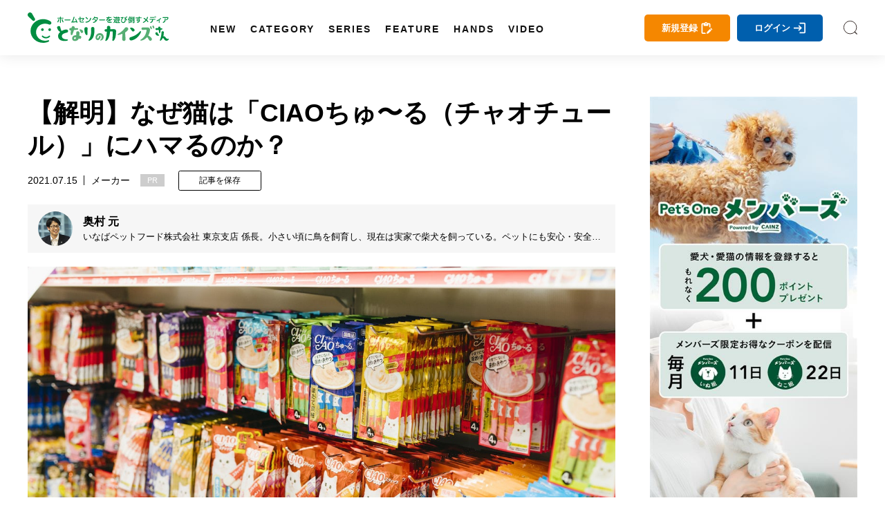

--- FILE ---
content_type: text/html; charset=utf-8
request_url: https://magazine.cainz.com/article/7085
body_size: 145425
content:
<!doctype html>
<html data-n-head-ssr lang="ja" data-n-head="%7B%22lang%22:%7B%22ssr%22:%22ja%22%7D%7D">
  <head >
    <title>【解明】なぜ猫は「CIAOちゅ〜る（チャオチュール）」にハマるのか？ | となりのカインズさん</title><meta data-n-head="ssr" charset="utf-8"><meta data-n-head="ssr" name="viewport" content="width=device-width, initial-scale=1, viewport-fit=cover"><meta data-n-head="ssr" data-hid="author" name="author" content="となりのカインズさん"><meta data-n-head="ssr" data-hid="designer" name="designer" content="Daisuke Furukawa"><meta data-n-head="ssr" property="og:site_name" content="となりのカインズさん"><meta data-n-head="ssr" property="og:locale" content="ja_JP"><meta data-n-head="ssr" data-hid="fb:app_id" property="fb:app_id" content="301398274233623"><meta data-n-head="ssr" data-hid="twitter:card" property="twitter:card" content="summary_large_image"><meta data-n-head="ssr" data-hid="twitter:site" property="twitter:site" content="@cainz_san"><meta data-n-head="ssr" name="apple-mobile-web-app-title" content="となりのカインズさん"><meta data-n-head="ssr" name="apple-mobile-web-app-status-bar-style" content="default"><meta data-n-head="ssr" name="apple-mobile-web-app-capable" content="yes"><meta data-n-head="ssr" data-hid="mobile-web-app-capable" name="mobile-web-app-capable" content="yes"><meta data-n-head="ssr" data-hid="theme-color" name="theme-color" content="#ffffff"><meta data-n-head="ssr" data-hid="description" name="description" content="猫のおやつの超定番・CIAOちゅ～る（チャオチュール）。販売元の「いなばペットフード株式会社」に、CIAOちゅ～るで人気の味（フレーバー）や売上ランキング、猫が好む味の秘密、220本入りストレージボックスの誕生秘話など、愛猫家には気になるマニアックな、ちゅ～る話を聞いてきました。
"><meta data-n-head="ssr" data-hid="keywords" name="keywords" content="CIAOちゅ～る, チュール, チャオチュール,となりのカインズさん,となカイ,カインズ,カインズホーム,cainz"><meta data-n-head="ssr" data-hid="og:title" property="og:title" content="【解明】なぜ猫は「CIAOちゅ〜る（チャオチュール）」にハマるのか？ | となりのカインズさん"><meta data-n-head="ssr" data-hid="og:description" property="og:description" content="猫のおやつの超定番・CIAOちゅ～る（チャオチュール）。販売元の「いなばペットフード株式会社」に、CIAOちゅ～るで人気の味（フレーバー）や売上ランキング、猫が好む味の秘密、220本入りストレージボックスの誕生秘話など、愛猫家には気になるマニアックな、ちゅ～る話を聞いてきました。
"><meta data-n-head="ssr" data-hid="og:url" property="og:url" content="https://magazine.cainz.com/article/7085"><meta data-n-head="ssr" data-hid="og:type" property="og:type" content="article"><meta data-n-head="ssr" data-hid="og:image" property="og:image" content="https://d2tzd06cwmvahj.cloudfront.net/wp-content/uploads/2020/08/06125507/t_200710_CAINZ0223-min-min.jpg"><meta data-n-head="ssr" data-hid="og:image:alt" property="og:image:alt" content="【解明】なぜ猫は「CIAOちゅ〜る（チャオチュール）」にハマるのか？"><meta data-n-head="ssr" data-hid="twitter:title" property="twitter:title" content="【解明】なぜ猫は「CIAOちゅ〜る（チャオチュール）」にハマるのか？ | となりのカインズさん"><meta data-n-head="ssr" data-hid="twitter:description" property="twitter:description" content="猫のおやつの超定番・CIAOちゅ～る（チャオチュール）。販売元の「いなばペットフード株式会社」に、CIAOちゅ～るで人気の味（フレーバー）や売上ランキング、猫が好む味の秘密、220本入りストレージボックスの誕生秘話など、愛猫家には気になるマニアックな、ちゅ～る話を聞いてきました。
"><link data-n-head="ssr" rel="icon" type="image/x-icon" href="/favicon.ico"><link data-n-head="ssr" rel="icon" type="image/svg+xml" href="/favicon.svg"><link data-n-head="ssr" rel="icon alternate" type="image/png" href="/favicon.png"><link data-n-head="ssr" rel="apple-touch-icon" sizes="180x180" href="/favicon-180.png"><link data-n-head="ssr" rel="apple-touch-icon" sizes="152x152" href="/favicon-152.png"><link data-n-head="ssr" rel="apple-touch-icon" sizes="144x144" href="/favicon-144.png"><link data-n-head="ssr" rel="apple-touch-icon" sizes="120x120" href="/favicon-120.png"><link data-n-head="ssr" rel="apple-touch-icon" sizes="76x76" href="/favicon-76.png"><link data-n-head="ssr" rel="apple-touch-icon-precomposed" href="/favicon-57.png"><link data-n-head="ssr" rel="icon" type="image/png" href="/favicon.png"><link data-n-head="ssr" rel="shortcut icon" type="image/png" href="/favicon.png"><link data-n-head="ssr" rel="alternate" type="application/rss+xml" href="/rss.xml" title="RSS2.0"><link data-n-head="ssr" rel="apple-touch-startup-image" href="/common/images/splashscreen/splashscreen.png"><link data-n-head="ssr" rel="apple-touch-startup-image" media="(device-width: 414px) and (device-height: 896px) and (-webkit-device-pixel-ratio: 3)" href="/common/images/splashscreen/apple-launch-1242x2688.png"><link data-n-head="ssr" rel="apple-touch-startup-image" media="(device-width: 414px) and (device-height: 896px) and (-webkit-device-pixel-ratio: 2)" href="/common/images/splashscreen/apple-launch-828x1792.png"><link data-n-head="ssr" rel="apple-touch-startup-image" media="(device-width: 375px) and (device-height: 812px) and (-webkit-device-pixel-ratio: 3)" href="/common/images/splashscreen/apple-launch-1125x2436.png"><link data-n-head="ssr" rel="apple-touch-startup-image" media="(device-width: 414px) and (device-height: 736px) and (-webkit-device-pixel-ratio: 3)" href="/common/images/splashscreen/apple-launch-1242x2208.png"><link data-n-head="ssr" rel="apple-touch-startup-image" media="(device-width: 375px) and (device-height: 667px) and (-webkit-device-pixel-ratio: 2)" href="/common/images/splashscreen/apple-launch-750x1334.png"><link data-n-head="ssr" rel="apple-touch-startup-image" media="(device-width: 1024px) and (device-height: 1366px) and (-webkit-device-pixel-ratio: 2) and (orientation: portrait)" href="/common/images/splashscreen/apple-launch-2048x2732.png"><link data-n-head="ssr" rel="apple-touch-startup-image" media="(device-width: 834px) and (device-height: 1194px) and (-webkit-device-pixel-ratio: 2) and (orientation: portrait)" href="/common/images/splashscreen/apple-launch-1668x2388.png"><link data-n-head="ssr" rel="apple-touch-startup-image" media="(device-width: 834px) and (device-height: 1112px) and (-webkit-device-pixel-ratio: 2) and (orientation: portrait)" href="/common/images/splashscreen/apple-launch-1668x2224.png"><link data-n-head="ssr" rel="apple-touch-startup-image" media="(device-width: 768px) and (device-height: 1024px) and (-webkit-device-pixel-ratio: 2) and (orientation: portrait)" href="/common/images/splashscreen/apple-launch-1536x2048.png"><link data-n-head="ssr" rel="apple-touch-startup-image" media="(device-width: 320px) and (device-height: 568px) and (-webkit-device-pixel-ratio: 2) and (orientation: portrait)" href="/common/images/splashscreen/apple-launch-640x1136.png"><link data-n-head="ssr" rel="apple-touch-startup-image" media="(device-width: 1366px) and (device-height: 1024px) and (-webkit-device-pixel-ratio: 2) and (orientation: landscape)" href="/common/images/splashscreen/apple-launch-2732x2048.png"><link data-n-head="ssr" rel="apple-touch-startup-image" media="(device-width: 1194px) and (device-height: 834px) and (-webkit-device-pixel-ratio: 2) and (orientation: landscape)" href="/common/images/splashscreen/apple-launch-2388x1668.png"><link data-n-head="ssr" rel="apple-touch-startup-image" media="(device-width: 1112px) and (device-height: 834px) and (-webkit-device-pixel-ratio: 2) and (orientation: landscape)" href="/common/images/splashscreen/apple-launch-2224x1668.png"><link data-n-head="ssr" rel="apple-touch-startup-image" media="(device-width: 1024px) and (device-height: 768px) and (-webkit-device-pixel-ratio: 2) and (orientation: landscape)" href="/common/images/splashscreen/apple-launch-2048x1536.png"><link data-n-head="ssr" rel="manifest" href="/_nuxt/manifest.3db6e2d6.json"><link data-n-head="ssr" rel="preload" as="image" href="https://d2tzd06cwmvahj.cloudfront.net/wp-content/uploads/2020/08/06125507/t_200710_CAINZ0223-min-min-750x500.jpg"><link data-n-head="ssr" rel="preload" as="image" href="https://d2tzd06cwmvahj.cloudfront.net/wp-content/uploads/2020/08/02223235/p_InabaOkumura-min.jpg"><link data-n-head="ssr" rel="preload" as="image" href="/_nuxt/img/581f677.jpg"><link data-n-head="ssr" rel="canonical" href="https://magazine.cainz.com/article/7085"><link data-n-head="ssr" rel="amphtml" href="https://amp.cainz.com/article/7085"><script data-n-head="ssr" data-hid="gtm-script">window['dataLayer']=[{}];if(!window._gtm_init){window._gtm_init=1;(function (w,n,d,m,e,p){w[d]=(w[d]==1||n[d]=='yes'||n[d]==1||n[m]==1||(w[e]&&w[e][p]&&w[e][p]()))?1:0})(window,navigator,'doNotTrack','msDoNotTrack','external','msTrackingProtectionEnabled');(function(w,d,s,l,x,y){w[x]={};w._gtm_inject=function(i){if(w.doNotTrack||w[x][i])return;w[x][i]=1;w[l]=w[l]||[];w[l].push({'gtm.start':new Date().getTime(),event:'gtm.js'});var f=d.getElementsByTagName(s)[0],j=d.createElement(s);j.async=true;j.src='https://www.googletagmanager.com/gtm.js?id='+i;f.parentNode.insertBefore(j,f);};w[y]('GTM-WVB45Z6')})(window,document,'script','dataLayer','_gtm_ids','_gtm_inject')}</script><script data-n-head="ssr" src="https://www.googletagmanager.com/gtag/js?id=AW-16775300481" async></script><script data-n-head="ssr" type="application/ld+json">{
            "@context": "http://schema.org",
            "@type": "Article",
            "mainEntityOfPage":{
              "@type":"WebPage",
              "@id":"https://magazine.cainz.com/article/7085"
            },
            "name": "【解明】なぜ猫は「CIAOちゅ〜る（チャオチュール）」にハマるのか？",
            "headline": "【解明】なぜ猫は「CIAOちゅ〜る（チャオチュール）」にハマるのか？",
            "image": {
              "@type": "ImageObject",
              "url": "https://d2tzd06cwmvahj.cloudfront.net/wp-content/uploads/2020/08/06125507/t_200710_CAINZ0223-min-min-750x500.jpg",
              "height": 500,
              "width": 750
            },
            "description": "猫のおやつの超定番・CIAOちゅ～る（チャオチュール）。販売元の「いなばペットフード株式会社」に、CIAOちゅ～るで人気の味（フレーバー）や売上ランキング、猫が好む味の秘密、220本入りストレージボックスの誕生秘話など、愛猫家には気になるマニアックな、ちゅ～る話を聞いてきました。
",
            "datePublished": "2021-07-15T05:00:42+09:00",
            "dateModified": "2025-07-04T16:17:21+09:00",
            "author": {
              "@type": "Person",
              "name": "奥村 元"
            },
            "publisher": {
              "@type": "Organization",
              "name": "となりのカインズさん",
              "logo": {
                "@type": "ImageObject",
                "url": "https://magazine.cainz.com/common/images/logo/json_logo.png",
                "width": 273,
                "height": 60
              }
            }
          }</script><link rel="preload" href="/_nuxt/395367d99b8828ab1305.js" as="script"><link rel="preload" href="/_nuxt/119c5ebe74bf8434df47.js" as="script"><link rel="preload" href="/_nuxt/0eca1143f0a63d9b3995.js" as="script"><link rel="preload" href="/_nuxt/8c8501a68b3213dc5223.js" as="script"><link rel="preload" href="/_nuxt/e8723a452dacc913a923.js" as="script"><link rel="preload" href="/_nuxt/20c16f0f4106fa27ab8e.js" as="script"><style data-vue-ssr-id="2de190f4:0 4993ad74:0 3191d5ad:0 60c736ce:0 67e104b8:0 530b5740:0 03da1012:0 46041bb1:0 17d7e88f:0 78d093e3:0 4a124af1:0">*{-webkit-overflow-scrolling:touch}.fullpage-container{position:relative;width:100%;height:100%;overflow:hidden}.fullpage-wp{display:flex;width:100%;height:100%;flex-flow:column nowrap;justify-content:flex-start;align-items:center}.fullpage-wp.anim{transform:translateZ(0);transition:all .5s ease-out 0s}.fullpage-wp.fullpage-wp-h{display:flex;flex-flow:row nowrap;justify-content:flex-start;align-items:center}.page{box-sizing:border-box;display:block;position:relative;width:100%;height:100%;flex-shrink:0;overflow:hidden}.animated{opacity:1}
a,abbr,acronym,address,applet,article,aside,audio,b,big,blockquote,body,canvas,caption,center,cite,code,dd,del,details,dfn,div,dl,dt,em,embed,fieldset,figcaption,figure,footer,form,h1,h2,h3,h4,h5,h6,header,hgroup,html,i,iframe,img,ins,kbd,label,legend,li,mark,menu,nav,object,ol,output,p,pre,q,ruby,s,samp,section,small,span,strike,strong,sub,summary,sup,table,tbody,td,tfoot,th,thead,time,tr,tt,u,ul,var,video{margin:0;padding:0;border:0;font-size:100%;font:inherit;vertical-align:bottom}article,aside,details,figcaption,figure,footer,header,hgroup,main,menu,nav,section{display:block}body{line-height:1}ol,ul{list-style:none}blockquote,q{quotes:none}blockquote:after,blockquote:before,q:after,q:before{content:"";content:none}table{width:100%;border-collapse:collapse;border-spacing:0}a{text-decoration:none;color:#000}body{line-height:1.75;font-family:Yu Gothic,YuGothic,-apple-system,BlinkMacSystemFont,Helvetica Neue,ヒラギノ角ゴ Pro W3,Hiragino Kaku Gothic Pro,メイリオ,Meiryo,ヒラギノ丸ゴ Pro,Hiragino Maru Gothic Pro,ＭＳ Ｐゴシック,Lucida Grande,Lucida Sans Unicode,Arial,Verdana,sans-serif;word-break:break-all}b{font-weight:700}i{font-style:italic}button{background-color:transparent;cursor:pointer;-webkit-appearance:none;-moz-appearance:none;appearance:none}button,input[type=text]{border:none;outline:none;padding:0}input[type=text]{border-radius:0;background:none}select{-webkit-appearance:none;-moz-appearance:none;appearance:none;border:none;outline:none;background:transparent}.sns_icon{width:35px;height:35px;border-radius:5px;transition:.3s;-webkit-transition:.3s;-moz-transition:.3s}@media screen and (min-width:960px){.sns_icon:hover{opacity:.8}}.sns_icon a{display:flex;width:100%;height:100%;justify-content:center;align-items:center}.ico_fb{background:#3b5999}.ico_fb img{max-width:55%;max-height:55%}.ico_tw{background:#000}.ico_tw img{max-width:55%;max-height:55%}.ico_line{background:#00b900}.ico_insta img,.ico_line img{max-width:60%;max-height:60%}.insta_g{background:linear-gradient(135deg,#427eff,#f13f79 70%) no-repeat;position:relative;overflow:hidden}.insta_g:before{position:absolute;content:"";width:130%;height:130%;top:35%;right:20%;background:radial-gradient(#ffdb2c 10%,rgba(255,105,34,.65) 55%,rgba(255,88,96,0) 70%)}.insta_g a{position:relative}.ico_hatena{background:#00a4de}.ico_hatena img{max-width:50%;max-height:50%}.ico_hatena .hatena-bookmark-button-frame{width:100%!important;height:100%!important;border-radius:50%}.ico_linkdin{background:#0073b1}.ico_linkdin img{max-width:50%;max-height:50%}.ico_note{background:#41c9b4}.ico_note img{max-width:50%;max-height:50%}.ico_pocket{background:#ef4056}.ico_pocket img{max-width:50%;max-height:50%}.ico_copy{background:#111;cursor:pointer}.ico_copy img{max-width:50%;max-height:50%}.ico_print{background:#79a0ad;cursor:pointer}.ico_print img{max-width:50%;max-height:50%}.ico_more{background:#fff;cursor:pointer}.ico_more img{max-width:50%;max-height:50%;width:100%}@font-face{font-family:Yu Gothic;src:local("Yu Gothic Medium");font-weight:400}@font-face{font-family:Yu Gothic;src:local("Yu Gothic Bold");font-weight:700}body{-ms-text-size-adjust:100%;text-size-adjust:100%;-moz-text-size-adjust:100%;-webkit-text-size-adjust:100%}@media screen and (max-width:799px){.noscroll{overflow:hidden;height:100%}}.page-enter-active,.page-leave-active{transition:opacity .5s}.page-enter,.page-leave-active{opacity:0}#onesignal-bell-container{display:none}.container{padding:140px 0 100px}@media screen and (max-width:799px){.container{padding:60px 0 70px}}blockquote{position:relative;padding:10px 20px 10px 60px;box-sizing:border-box;font-style:italic;border:3px solid #f6f6f6;color:#737373;margin-bottom:20px}@media screen and (max-width:799px){blockquote{padding:10px 20px}}blockquote:before{display:block;position:absolute;top:10px;left:0;content:"“";font-family:sans-serif;color:#77c0c9;font-size:90px;line-height:1}@media screen and (max-width:799px){blockquote:before{top:-17px;left:-10px}}blockquote p{padding:0;margin:10px 0!important}img[lazy=loaded]{-webkit-animation-duration:.5s;animation-duration:.5s;-webkit-animation-fill-mode:both;animation-fill-mode:both;-webkit-animation-name:scrollIn;animation-name:scrollIn}@-webkit-keyframes scrollIn{0%{opacity:0}to{opacity:1}}@keyframes scrollIn{0%{opacity:0}to{opacity:1}}@media screen and (min-width:800px){.spOnly{display:none}}@media screen and (max-width:799px){.pcOnly{display:none}}.logo{width:204px}.logo a{display:flex;align-items:center}.logo a,.logo a img,.logo a svg{width:100%}.logo .subtext{font-size:.6em;line-height:1em;display:block;font-weight:700;margin-top:3px;width:100%;color:#111;text-align:center}@media screen and (min-width:800px){.logo .subtext br{display:none}}header{position:fixed;top:0;left:0}@media screen and (min-width:800px){header.headroom{transition:all .5s linear;-moz-transition:all .5s linear;-webkit-transition:all .5s linear}header.headroom--unpinned{top:-100px}header.headroom--pinned{transition:all .2s ease-in-out;-moz-transition:all .2s ease-in-out;-webkit-transition:all .2s ease-in-out}}@media screen and (max-width:799px){header.headroom{transition:all .5s linear;-moz-transition:all .5s linear;-webkit-transition:all .5s linear}header.headroom--unpinned{top:-60px}header.headroom--pinned{transition:all .2s ease-in-out;-moz-transition:all .2s ease-in-out;-webkit-transition:all .2s ease-in-out}}.head{box-shadow:0 0 20px 0 rgba(0,0,0,.1);-moz-box-shadow:0 0 20px 0 rgba(0,0,0,.1);-webkit-box-shadow:0 0 20px 0 rgba(0,0,0,.1);width:100%;z-index:999999}@media screen and (min-width:800px){.head{height:80px}}@media screen and (max-width:799px){.head{height:60px}}.head .bg{background:#fff;height:100%}.head .wrapper{margin:0 auto;display:flex;align-items:center;justify-content:space-between;position:relative}@media screen and (min-width:1170px){.head .wrapper{max-width:1260px;width:100%;padding:15px 30px;box-sizing:border-box}}@media screen and (max-width:1169px){.head .wrapper{width:90%;padding:0;height:100%}}.head .searchIco{width:20px;height:20px}.head .searchIco a{display:block;height:100%;width:100%;font-size:0;background:url(/common/images/search.svg) 50% no-repeat;background-size:cover}.head ul.menu{margin-left:50px;display:flex;align-items:center;line-height:1em;height:50px}.head ul.menu li{margin:0 10px;position:relative;height:100%;padding-top:40px}.head ul.menu li a.underLine{line-height:1em;font-weight:600;font-size:.9em;letter-spacing:2px;padding-left:2px;margin-left:-2px;position:relative;display:block;color:#111;transition:all .3s;-moz-transition:all .3s;-webkit-transition:all .3s}.head ul.menu li a.underLine:hover{color:#008d41;font-weight:700}.head ul.opneMenuList{visibility:hidden;opacity:0;z-index:999;background:#111;padding:20px 15px;box-sizing:border-box}.head ul.opneMenuList li{padding:0}.head .menu>li:hover{transition:all .5s;-moz-transition:all .5s;-webkit-transition:all .5s}.head .left,.head .right{display:flex;align-items:center}@media screen and (max-width:1169px){.head .right{justify-content:flex-end}.head .left .menu,.head .right .about{display:none}.head .left .logo{position:absolute;left:0;right:0;top:0;bottom:0;margin:auto;display:flex;align-items:center;justify-content:center}}@media screen and (max-width:799px){.head .left .logo{width:160px}}.head .about{margin-right:20px;padding-right:20px;position:relative;line-height:1em}@media screen and (max-width:1100px){.head .about{display:none}}.head .about a{color:#111;font-size:.9em}.head .about:before{position:absolute;content:"";width:1px;height:15px;background:#4c4c4c;right:0;top:0}.col2Area .wrapper{width:100%;margin:0 auto;display:flex;justify-content:space-between}@media screen and (min-width:800px){.col2Area .wrapper{max-width:1260px;padding:0 30px;box-sizing:border-box}}@media screen and (max-width:799px){.col2Area .wrapper{flex-direction:column}}.col2Area .wrapper .leftArea{width:calc(100% - 350px)}.col2Area .wrapper .leftArea .noResult{margin:30px 0;text-align:center;background:#f1f1f1;padding:90px 0}@media screen and (max-width:799px){.col2Area .wrapper .leftArea{width:100%}}.col2Area .wrapper .rightArea{width:300px}@media screen and (max-width:799px){.col2Area .wrapper .rightArea{width:100%}}.sideArea .titArea{margin-bottom:20px}@media screen and (max-width:799px){.sideArea .titArea{margin-bottom:10px}}.sideArea .titArea h2{font-size:2em;font-weight:700;line-height:2rem;text-align:center}@media screen and (max-width:799px){.sideArea .titArea h2{font-size:1.9em}}.sideArea .titArea h2 span{font-size:.5em;line-height:1em;display:block;margin-top:5px}.sideArea .articleWrap{counter-reset:data-num}@media screen and (max-width:799px){.sideArea .articleWrap{width:90%;margin:0 auto}}.sideArea .articleWrap article{margin-bottom:20px;counter-increment:data-num}.sideArea .articleWrap article h3,.sideArea .articleWrap article p.related-post-title{width:220px;font-size:.85em;line-height:1.4em;overflow:hidden;font-feature-settings:"palt"}@media screen and (max-width:799px){.sideArea .articleWrap article h3,.sideArea .articleWrap article p.related-post-title{width:calc(100% - 95px)}}@supports (-webkit-line-clamp:3){.sideArea .articleWrap article h3,.sideArea .articleWrap article p.related-post-title{display:-webkit-box;overflow:hidden;-webkit-line-clamp:3;-webkit-box-orient:vertical}}.sideArea .articleWrap article a{display:block;display:flex;align-items:center;justify-content:space-between;position:relative}.sideArea .articleWrap article a .thum_img{overflow:hidden;width:65px;height:65px;position:relative}.sideArea .articleWrap article a .thum_img:before{content:"";display:block;padding-top:65px}.sideArea .articleWrap article a .thum_img>*{position:absolute;top:0;bottom:0;left:0;right:0;margin:auto;width:100%}.sideArea .articleWrap article a .thum_img span{width:100%;height:100%}.sideArea .articleWrap article a .thum_img span img{transition:.3s;-moz-transition:.3s;-webkit-transition:.3s;position:absolute;top:0;bottom:0;left:0;right:0;margin:auto;width:100%}@media screen and (max-width:799px){.sideArea .articleWrap article a .thum_img{width:80px;height:80px;position:relative}.sideArea .articleWrap article a .thum_img:before{content:"";display:block;padding-top:80px}.sideArea .articleWrap article a .thum_img>*{position:absolute;top:0;bottom:0;left:0;right:0;margin:auto;width:100%}.sideArea .articleWrap article a .thum_img span{width:100%;height:100%}}.sideArea .articleWrap article a:hover .thum_img span img{transform:scale(1.1);-moz-transform:scale(1.1);-webkit-transform:scale(1.1)}footer{position:relative}@media screen and (max-width:799px){footer{padding-bottom:55px}footer:after{content:"";height:0;width:100%;padding-bottom:env(safe-area-inset-bottom);display:block}}footer .cont{background:#232323}@media screen and (max-width:799px){footer .cont{padding:40px 0}}footer .cont .wrapper{width:100%;max-width:1260px;padding:40px 30px;box-sizing:border-box;margin:0 auto}@media screen and (max-width:799px){footer .cont .wrapper{width:100%;padding:0}}footer .cont .logoArea{display:flex;align-items:center;justify-content:center}footer .cont .logoArea .logo{width:180px;margin:0 40px 40px}@media screen and (max-width:799px){footer .cont .logoArea .logo{width:140px;margin:0 5% 40px}footer .cont .logoArea .logo:first-child{margin:0 2.5% 40px 5%}footer .cont .logoArea .logo:last-child{margin:0 5% 40px 2.5%}}footer .cont .logoArea .logo img{max-width:100%}footer .cont .menu{display:flex;justify-content:center;align-items:center;flex-wrap:wrap;width:100%;max-width:960px;margin:0 auto 20px}@media screen and (max-width:799px){footer .cont .menu{width:90%}}footer .cont .menu li{margin:0 15px 10px 0;padding:0 15px 0 0;font-size:.9em;line-height:1em;position:relative}@media screen and (max-width:799px){footer .cont .menu li{font-size:.8em;margin:0 15px 10px 0}}footer .cont .menu li:after{content:"";width:1px;height:14px;background:#a2a2a2;position:absolute;top:0;right:0}@media screen and (max-width:799px){footer .cont .menu li:after{height:11px}}footer .cont .menu li a{color:#fff}footer .cont .menu li:last-child:after{display:none}footer .cont .sns{display:flex;justify-content:center;align-items:center}footer .cont .sns li{margin:0 5px}footer .copy{color:#fff;background:#111;padding:15px 0}footer .copy p{text-align:center;font-size:.8em;line-height:1em}@media screen and (max-width:799px){footer .copy p{font-size:.6em}}#spUnderMenu{position:fixed;bottom:-90px;left:0;background:#f7f7f7;z-index:999;width:100%;transition:all .5s linear;-moz-transition:all .5s linear;-webkit-transition:all .5s linear;padding-bottom:env(safe-area-inset-bottom)}@media screen and (min-width:800px){#spUnderMenu{display:none}}#spUnderMenu ul{display:flex;align-items:center;height:100%}#spUnderMenu ul li{width:20%;height:100%}#spUnderMenu ul li a{display:block;text-align:center;color:#111;height:100%;padding:10px 0}#spUnderMenu ul li a span{display:block;height:20px;margin:0 auto;position:relative}#spUnderMenu ul li a span svg{height:100%;position:absolute;top:0;bottom:0;left:0;right:0;margin:auto;fill:#111;color:#111}#spUnderMenu ul li a span .fa-home{height:90%}#spUnderMenu ul li a span .fa-newspaper{height:80%}#spUnderMenu ul li a span .fa-ellipsis-h{height:70%}#spUnderMenu ul li a span .fa-pen-nib{height:90%}#spUnderMenu ul li a span .amp-story{height:85%}#spUnderMenu ul li a p{font-size:.65rem;line-height:1;margin-top:5px;height:10px}#forMsie{width:100vw;height:100vh;position:fixed;top:0;left:0;z-index:9999999;background:rgba(0,0,0,.5);display:flex;align-items:center;justify-content:center;flex-direction:column}#forMsie .wrap{position:relative;width:550px;padding:60px 70px;box-sizing:border-box;background:#fff;border-radius:30px}#forMsie .wrap .icon{width:240px;margin:auto}#forMsie .wrap .icon img{width:100%}#forMsie .wrap .tit{font-size:1.5rem;line-height:2rem;margin-top:30px;margin-bottom:30px;font-weight:700}#forMsie .wrap .text{margin-bottom:10px;font-size:1rem;line-height:1.6rem}#forMsie .wrap .text a{color:#006fd0;text-decoration:underline}#forMsie .wrap #close{cursor:pointer;color:#fff;background:#005679;padding:10px 20px;border-radius:50px;text-align:center;max-width:200px;margin:30px auto 0}
.nuxt-progress{position:fixed;top:0;left:0;right:0;height:2px;width:0;opacity:1;transition:width .1s,opacity .4s;background-color:#fff;z-index:999999}.nuxt-progress.nuxt-progress-notransition{transition:none}.nuxt-progress-failed{background-color:red}
a[data-v-6b162650],abbr[data-v-6b162650],acronym[data-v-6b162650],address[data-v-6b162650],applet[data-v-6b162650],article[data-v-6b162650],aside[data-v-6b162650],audio[data-v-6b162650],b[data-v-6b162650],big[data-v-6b162650],blockquote[data-v-6b162650],body[data-v-6b162650],canvas[data-v-6b162650],caption[data-v-6b162650],center[data-v-6b162650],cite[data-v-6b162650],code[data-v-6b162650],dd[data-v-6b162650],del[data-v-6b162650],details[data-v-6b162650],dfn[data-v-6b162650],div[data-v-6b162650],dl[data-v-6b162650],dt[data-v-6b162650],em[data-v-6b162650],embed[data-v-6b162650],fieldset[data-v-6b162650],figcaption[data-v-6b162650],figure[data-v-6b162650],footer[data-v-6b162650],form[data-v-6b162650],h1[data-v-6b162650],h2[data-v-6b162650],h3[data-v-6b162650],h4[data-v-6b162650],h5[data-v-6b162650],h6[data-v-6b162650],header[data-v-6b162650],hgroup[data-v-6b162650],html[data-v-6b162650],i[data-v-6b162650],iframe[data-v-6b162650],img[data-v-6b162650],ins[data-v-6b162650],kbd[data-v-6b162650],label[data-v-6b162650],legend[data-v-6b162650],li[data-v-6b162650],mark[data-v-6b162650],menu[data-v-6b162650],nav[data-v-6b162650],object[data-v-6b162650],ol[data-v-6b162650],output[data-v-6b162650],p[data-v-6b162650],pre[data-v-6b162650],q[data-v-6b162650],ruby[data-v-6b162650],s[data-v-6b162650],samp[data-v-6b162650],section[data-v-6b162650],small[data-v-6b162650],span[data-v-6b162650],strike[data-v-6b162650],strong[data-v-6b162650],sub[data-v-6b162650],summary[data-v-6b162650],sup[data-v-6b162650],table[data-v-6b162650],tbody[data-v-6b162650],td[data-v-6b162650],tfoot[data-v-6b162650],th[data-v-6b162650],thead[data-v-6b162650],time[data-v-6b162650],tr[data-v-6b162650],tt[data-v-6b162650],u[data-v-6b162650],ul[data-v-6b162650],var[data-v-6b162650],video[data-v-6b162650]{margin:0;padding:0;border:0;font-size:100%;font:inherit;vertical-align:bottom}article[data-v-6b162650],aside[data-v-6b162650],details[data-v-6b162650],figcaption[data-v-6b162650],figure[data-v-6b162650],footer[data-v-6b162650],header[data-v-6b162650],hgroup[data-v-6b162650],main[data-v-6b162650],menu[data-v-6b162650],nav[data-v-6b162650],section[data-v-6b162650]{display:block}body[data-v-6b162650]{line-height:1}ol[data-v-6b162650],ul[data-v-6b162650]{list-style:none}blockquote[data-v-6b162650],q[data-v-6b162650]{quotes:none}blockquote[data-v-6b162650]:after,blockquote[data-v-6b162650]:before,q[data-v-6b162650]:after,q[data-v-6b162650]:before{content:"";content:none}table[data-v-6b162650]{width:100%;border-collapse:collapse;border-spacing:0}a[data-v-6b162650]{text-decoration:none;color:#000}body[data-v-6b162650]{line-height:1.75;font-family:Yu Gothic,YuGothic,-apple-system,BlinkMacSystemFont,Helvetica Neue,ヒラギノ角ゴ Pro W3,Hiragino Kaku Gothic Pro,メイリオ,Meiryo,ヒラギノ丸ゴ Pro,Hiragino Maru Gothic Pro,ＭＳ Ｐゴシック,Lucida Grande,Lucida Sans Unicode,Arial,Verdana,sans-serif;word-break:break-all}b[data-v-6b162650]{font-weight:700}i[data-v-6b162650]{font-style:italic}button[data-v-6b162650]{background-color:transparent;cursor:pointer;-webkit-appearance:none;-moz-appearance:none;appearance:none}button[data-v-6b162650],input[type=text][data-v-6b162650]{border:none;outline:none;padding:0}input[type=text][data-v-6b162650]{border-radius:0;background:none}select[data-v-6b162650]{-webkit-appearance:none;-moz-appearance:none;appearance:none;border:none;outline:none;background:transparent}.sns_icon[data-v-6b162650]{width:35px;height:35px;border-radius:5px;transition:.3s;-webkit-transition:.3s;-moz-transition:.3s}@media screen and (min-width:960px){.sns_icon[data-v-6b162650]:hover{opacity:.8}}.sns_icon a[data-v-6b162650]{display:flex;width:100%;height:100%;justify-content:center;align-items:center}.ico_fb[data-v-6b162650]{background:#3b5999}.ico_fb img[data-v-6b162650]{max-width:55%;max-height:55%}.ico_tw[data-v-6b162650]{background:#000}.ico_tw img[data-v-6b162650]{max-width:55%;max-height:55%}.ico_line[data-v-6b162650]{background:#00b900}.ico_insta img[data-v-6b162650],.ico_line img[data-v-6b162650]{max-width:60%;max-height:60%}.insta_g[data-v-6b162650]{background:linear-gradient(135deg,#427eff,#f13f79 70%) no-repeat;position:relative;overflow:hidden}.insta_g[data-v-6b162650]:before{position:absolute;content:"";width:130%;height:130%;top:35%;right:20%;background:radial-gradient(#ffdb2c 10%,rgba(255,105,34,.65) 55%,rgba(255,88,96,0) 70%)}.insta_g a[data-v-6b162650]{position:relative}.ico_hatena[data-v-6b162650]{background:#00a4de}.ico_hatena img[data-v-6b162650]{max-width:50%;max-height:50%}.ico_hatena .hatena-bookmark-button-frame[data-v-6b162650]{width:100%!important;height:100%!important;border-radius:50%}.ico_linkdin[data-v-6b162650]{background:#0073b1}.ico_linkdin img[data-v-6b162650]{max-width:50%;max-height:50%}.ico_note[data-v-6b162650]{background:#41c9b4}.ico_note img[data-v-6b162650]{max-width:50%;max-height:50%}.ico_pocket[data-v-6b162650]{background:#ef4056}.ico_pocket img[data-v-6b162650]{max-width:50%;max-height:50%}.ico_copy[data-v-6b162650]{background:#111;cursor:pointer}.ico_copy img[data-v-6b162650]{max-width:50%;max-height:50%}.ico_print[data-v-6b162650]{background:#79a0ad;cursor:pointer}.ico_print img[data-v-6b162650]{max-width:50%;max-height:50%}.ico_more[data-v-6b162650]{background:#fff;cursor:pointer}.ico_more img[data-v-6b162650]{max-width:50%;max-height:50%;width:100%}@font-face{font-family:Yu Gothic;src:local("Yu Gothic Medium");font-weight:400}@font-face{font-family:Yu Gothic;src:local("Yu Gothic Bold");font-weight:700}body[data-v-6b162650]{-ms-text-size-adjust:100%;text-size-adjust:100%;-moz-text-size-adjust:100%;-webkit-text-size-adjust:100%}@media screen and (max-width:799px){.noscroll[data-v-6b162650]{overflow:hidden;height:100%}}.page-enter-active[data-v-6b162650],.page-leave-active[data-v-6b162650]{transition:opacity .5s}.page-enter[data-v-6b162650],.page-leave-active[data-v-6b162650]{opacity:0}#onesignal-bell-container[data-v-6b162650]{display:none}.container[data-v-6b162650]{padding:140px 0 100px}@media screen and (max-width:799px){.container[data-v-6b162650]{padding:60px 0 70px}}blockquote[data-v-6b162650]{position:relative;padding:10px 20px 10px 60px;box-sizing:border-box;font-style:italic;border:3px solid #f6f6f6;color:#737373;margin-bottom:20px}@media screen and (max-width:799px){blockquote[data-v-6b162650]{padding:10px 20px}}blockquote[data-v-6b162650]:before{display:block;position:absolute;top:10px;left:0;content:"“";font-family:sans-serif;color:#77c0c9;font-size:90px;line-height:1}@media screen and (max-width:799px){blockquote[data-v-6b162650]:before{top:-17px;left:-10px}}blockquote p[data-v-6b162650]{padding:0;margin:10px 0!important}img[lazy=loaded][data-v-6b162650]{-webkit-animation-duration:.5s;animation-duration:.5s;-webkit-animation-fill-mode:both;animation-fill-mode:both;-webkit-animation-name:scrollIn-data-v-6b162650;animation-name:scrollIn-data-v-6b162650}@-webkit-keyframes scrollIn-data-v-6b162650{0%{opacity:0}to{opacity:1}}@keyframes scrollIn-data-v-6b162650{0%{opacity:0}to{opacity:1}}@media screen and (min-width:800px){.spOnly[data-v-6b162650]{display:none}}@media screen and (max-width:799px){.pcOnly[data-v-6b162650]{display:none}}.logo[data-v-6b162650]{width:204px}.logo a[data-v-6b162650]{display:flex;align-items:center}.logo a[data-v-6b162650],.logo a img[data-v-6b162650],.logo a svg[data-v-6b162650]{width:100%}.logo .subtext[data-v-6b162650]{font-size:.6em;line-height:1em;display:block;font-weight:700;margin-top:3px;width:100%;color:#111;text-align:center}@media screen and (min-width:800px){.logo .subtext br[data-v-6b162650]{display:none}}header[data-v-6b162650]{position:fixed;top:0;left:0}@media screen and (min-width:800px){header.headroom[data-v-6b162650]{transition:all .5s linear;-moz-transition:all .5s linear;-webkit-transition:all .5s linear}header.headroom--unpinned[data-v-6b162650]{top:-100px}header.headroom--pinned[data-v-6b162650]{transition:all .2s ease-in-out;-moz-transition:all .2s ease-in-out;-webkit-transition:all .2s ease-in-out}}@media screen and (max-width:799px){header.headroom[data-v-6b162650]{transition:all .5s linear;-moz-transition:all .5s linear;-webkit-transition:all .5s linear}header.headroom--unpinned[data-v-6b162650]{top:-60px}header.headroom--pinned[data-v-6b162650]{transition:all .2s ease-in-out;-moz-transition:all .2s ease-in-out;-webkit-transition:all .2s ease-in-out}}.head[data-v-6b162650]{box-shadow:0 0 20px 0 rgba(0,0,0,.1);-moz-box-shadow:0 0 20px 0 rgba(0,0,0,.1);-webkit-box-shadow:0 0 20px 0 rgba(0,0,0,.1);width:100%;z-index:999999}@media screen and (min-width:800px){.head[data-v-6b162650]{height:80px}}@media screen and (max-width:799px){.head[data-v-6b162650]{height:60px}}.head .bg[data-v-6b162650]{background:#fff;height:100%}.head .wrapper[data-v-6b162650]{margin:0 auto;display:flex;align-items:center;justify-content:space-between;position:relative}@media screen and (min-width:1170px){.head .wrapper[data-v-6b162650]{max-width:1260px;width:100%;padding:15px 30px;box-sizing:border-box}}@media screen and (max-width:1169px){.head .wrapper[data-v-6b162650]{width:90%;padding:0;height:100%}}.head .searchIco[data-v-6b162650]{width:20px;height:20px}.head .searchIco a[data-v-6b162650]{display:block;height:100%;width:100%;font-size:0;background:url(/common/images/search.svg) 50% no-repeat;background-size:cover}.head ul.menu[data-v-6b162650]{margin-left:50px;display:flex;align-items:center;line-height:1em;height:50px}.head ul.menu li[data-v-6b162650]{margin:0 10px;position:relative;height:100%;padding-top:40px}.head ul.menu li a.underLine[data-v-6b162650]{line-height:1em;font-weight:600;font-size:.9em;letter-spacing:2px;padding-left:2px;margin-left:-2px;position:relative;display:block;color:#111;transition:all .3s;-moz-transition:all .3s;-webkit-transition:all .3s}.head ul.menu li a.underLine[data-v-6b162650]:hover{color:#008d41;font-weight:700}.head ul.opneMenuList[data-v-6b162650]{visibility:hidden;opacity:0;z-index:999;background:#111;padding:20px 15px;box-sizing:border-box}.head ul.opneMenuList li[data-v-6b162650]{padding:0}.head .menu>li[data-v-6b162650]:hover{transition:all .5s;-moz-transition:all .5s;-webkit-transition:all .5s}.head .left[data-v-6b162650],.head .right[data-v-6b162650]{display:flex;align-items:center}@media screen and (max-width:1169px){.head .right[data-v-6b162650]{justify-content:flex-end}.head .left .menu[data-v-6b162650],.head .right .about[data-v-6b162650]{display:none}.head .left .logo[data-v-6b162650]{position:absolute;left:0;right:0;top:0;bottom:0;margin:auto;display:flex;align-items:center;justify-content:center}}@media screen and (max-width:799px){.head .left .logo[data-v-6b162650]{width:160px}}.head .about[data-v-6b162650]{margin-right:20px;padding-right:20px;position:relative;line-height:1em}@media screen and (max-width:1100px){.head .about[data-v-6b162650]{display:none}}.head .about a[data-v-6b162650]{color:#111;font-size:.9em}.head .about[data-v-6b162650]:before{position:absolute;content:"";width:1px;height:15px;background:#4c4c4c;right:0;top:0}.col2Area .wrapper[data-v-6b162650]{width:100%;margin:0 auto;display:flex;justify-content:space-between}@media screen and (min-width:800px){.col2Area .wrapper[data-v-6b162650]{max-width:1260px;padding:0 30px;box-sizing:border-box}}@media screen and (max-width:799px){.col2Area .wrapper[data-v-6b162650]{flex-direction:column}}.col2Area .wrapper .leftArea[data-v-6b162650]{width:calc(100% - 350px)}.col2Area .wrapper .leftArea .noResult[data-v-6b162650]{margin:30px 0;text-align:center;background:#f1f1f1;padding:90px 0}@media screen and (max-width:799px){.col2Area .wrapper .leftArea[data-v-6b162650]{width:100%}}.col2Area .wrapper .rightArea[data-v-6b162650]{width:300px}@media screen and (max-width:799px){.col2Area .wrapper .rightArea[data-v-6b162650]{width:100%}}.sideArea .titArea[data-v-6b162650]{margin-bottom:20px}@media screen and (max-width:799px){.sideArea .titArea[data-v-6b162650]{margin-bottom:10px}}.sideArea .titArea h2[data-v-6b162650]{font-size:2em;font-weight:700;line-height:2rem;text-align:center}@media screen and (max-width:799px){.sideArea .titArea h2[data-v-6b162650]{font-size:1.9em}}.sideArea .titArea h2 span[data-v-6b162650]{font-size:.5em;line-height:1em;display:block;margin-top:5px}.sideArea .articleWrap[data-v-6b162650]{counter-reset:data-num}@media screen and (max-width:799px){.sideArea .articleWrap[data-v-6b162650]{width:90%;margin:0 auto}}.sideArea .articleWrap article[data-v-6b162650]{margin-bottom:20px;counter-increment:data-num}.sideArea .articleWrap article h3[data-v-6b162650],.sideArea .articleWrap article p.related-post-title[data-v-6b162650]{width:220px;font-size:.85em;line-height:1.4em;overflow:hidden;font-feature-settings:"palt"}@media screen and (max-width:799px){.sideArea .articleWrap article h3[data-v-6b162650],.sideArea .articleWrap article p.related-post-title[data-v-6b162650]{width:calc(100% - 95px)}}@supports (-webkit-line-clamp:3){.sideArea .articleWrap article h3[data-v-6b162650],.sideArea .articleWrap article p.related-post-title[data-v-6b162650]{display:-webkit-box;overflow:hidden;-webkit-line-clamp:3;-webkit-box-orient:vertical}}.sideArea .articleWrap article a[data-v-6b162650]{display:block;display:flex;align-items:center;justify-content:space-between;position:relative}.sideArea .articleWrap article a .thum_img[data-v-6b162650]{overflow:hidden;width:65px;height:65px;position:relative}.sideArea .articleWrap article a .thum_img[data-v-6b162650]:before{content:"";display:block;padding-top:65px}.sideArea .articleWrap article a .thum_img>*[data-v-6b162650]{position:absolute;top:0;bottom:0;left:0;right:0;margin:auto;width:100%}.sideArea .articleWrap article a .thum_img span[data-v-6b162650]{width:100%;height:100%}.sideArea .articleWrap article a .thum_img span img[data-v-6b162650]{transition:.3s;-moz-transition:.3s;-webkit-transition:.3s;position:absolute;top:0;bottom:0;left:0;right:0;margin:auto;width:100%}@media screen and (max-width:799px){.sideArea .articleWrap article a .thum_img[data-v-6b162650]{width:80px;height:80px;position:relative}.sideArea .articleWrap article a .thum_img[data-v-6b162650]:before{content:"";display:block;padding-top:80px}.sideArea .articleWrap article a .thum_img>*[data-v-6b162650]{position:absolute;top:0;bottom:0;left:0;right:0;margin:auto;width:100%}.sideArea .articleWrap article a .thum_img span[data-v-6b162650]{width:100%;height:100%}}.sideArea .articleWrap article a:hover .thum_img span img[data-v-6b162650]{transform:scale(1.1);-moz-transform:scale(1.1);-webkit-transform:scale(1.1)}footer[data-v-6b162650]{position:relative}@media screen and (max-width:799px){footer[data-v-6b162650]{padding-bottom:55px}footer[data-v-6b162650]:after{content:"";height:0;width:100%;padding-bottom:env(safe-area-inset-bottom);display:block}}footer .cont[data-v-6b162650]{background:#232323}@media screen and (max-width:799px){footer .cont[data-v-6b162650]{padding:40px 0}}footer .cont .wrapper[data-v-6b162650]{width:100%;max-width:1260px;padding:40px 30px;box-sizing:border-box;margin:0 auto}@media screen and (max-width:799px){footer .cont .wrapper[data-v-6b162650]{width:100%;padding:0}}footer .cont .logoArea[data-v-6b162650]{display:flex;align-items:center;justify-content:center}footer .cont .logoArea .logo[data-v-6b162650]{width:180px;margin:0 40px 40px}@media screen and (max-width:799px){footer .cont .logoArea .logo[data-v-6b162650]{width:140px;margin:0 5% 40px}footer .cont .logoArea .logo[data-v-6b162650]:first-child{margin:0 2.5% 40px 5%}footer .cont .logoArea .logo[data-v-6b162650]:last-child{margin:0 5% 40px 2.5%}}footer .cont .logoArea .logo img[data-v-6b162650]{max-width:100%}footer .cont .menu[data-v-6b162650]{display:flex;justify-content:center;align-items:center;flex-wrap:wrap;width:100%;max-width:960px;margin:0 auto 20px}@media screen and (max-width:799px){footer .cont .menu[data-v-6b162650]{width:90%}}footer .cont .menu li[data-v-6b162650]{margin:0 15px 10px 0;padding:0 15px 0 0;font-size:.9em;line-height:1em;position:relative}@media screen and (max-width:799px){footer .cont .menu li[data-v-6b162650]{font-size:.8em;margin:0 15px 10px 0}}footer .cont .menu li[data-v-6b162650]:after{content:"";width:1px;height:14px;background:#a2a2a2;position:absolute;top:0;right:0}@media screen and (max-width:799px){footer .cont .menu li[data-v-6b162650]:after{height:11px}}footer .cont .menu li a[data-v-6b162650]{color:#fff}footer .cont .menu li[data-v-6b162650]:last-child:after{display:none}footer .cont .sns[data-v-6b162650]{display:flex;justify-content:center;align-items:center}footer .cont .sns li[data-v-6b162650]{margin:0 5px}footer .copy[data-v-6b162650]{color:#fff;background:#111;padding:15px 0}footer .copy p[data-v-6b162650]{text-align:center;font-size:.8em;line-height:1em}@media screen and (max-width:799px){footer .copy p[data-v-6b162650]{font-size:.6em}}#spUnderMenu[data-v-6b162650]{position:fixed;bottom:-90px;left:0;background:#f7f7f7;z-index:999;width:100%;transition:all .5s linear;-moz-transition:all .5s linear;-webkit-transition:all .5s linear;padding-bottom:env(safe-area-inset-bottom)}@media screen and (min-width:800px){#spUnderMenu[data-v-6b162650]{display:none}}#spUnderMenu ul[data-v-6b162650]{display:flex;align-items:center;height:100%}#spUnderMenu ul li[data-v-6b162650]{width:20%;height:100%}#spUnderMenu ul li a[data-v-6b162650]{display:block;text-align:center;color:#111;height:100%;padding:10px 0}#spUnderMenu ul li a span[data-v-6b162650]{display:block;height:20px;margin:0 auto;position:relative}#spUnderMenu ul li a span svg[data-v-6b162650]{height:100%;position:absolute;top:0;bottom:0;left:0;right:0;margin:auto;fill:#111;color:#111}#spUnderMenu ul li a span .fa-home[data-v-6b162650]{height:90%}#spUnderMenu ul li a span .fa-newspaper[data-v-6b162650]{height:80%}#spUnderMenu ul li a span .fa-ellipsis-h[data-v-6b162650]{height:70%}#spUnderMenu ul li a span .fa-pen-nib[data-v-6b162650]{height:90%}#spUnderMenu ul li a span .amp-story[data-v-6b162650]{height:85%}#spUnderMenu ul li a p[data-v-6b162650]{font-size:.65rem;line-height:1;margin-top:5px;height:10px}#forMsie[data-v-6b162650]{width:100vw;height:100vh;position:fixed;top:0;left:0;z-index:9999999;background:rgba(0,0,0,.5);display:flex;align-items:center;justify-content:center;flex-direction:column}#forMsie .wrap[data-v-6b162650]{position:relative;width:550px;padding:60px 70px;box-sizing:border-box;background:#fff;border-radius:30px}#forMsie .wrap .icon[data-v-6b162650]{width:240px;margin:auto}#forMsie .wrap .icon img[data-v-6b162650]{width:100%}#forMsie .wrap .tit[data-v-6b162650]{font-size:1.5rem;line-height:2rem;margin-top:30px;margin-bottom:30px;font-weight:700}#forMsie .wrap .text[data-v-6b162650]{margin-bottom:10px;font-size:1rem;line-height:1.6rem}#forMsie .wrap .text a[data-v-6b162650]{color:#006fd0;text-decoration:underline}#forMsie .wrap #close[data-v-6b162650]{cursor:pointer;color:#fff;background:#005679;padding:10px 20px;border-radius:50px;text-align:center;max-width:200px;margin:30px auto 0}.st0[data-v-6b162650]{fill:#008d41}.st1[data-v-6b162650]{fill:#57ae74}.searchFade-enter-active[data-v-6b162650],.searchFade-leave-active[data-v-6b162650]{transition:opacity .5s}.searchFade-enter[data-v-6b162650],.searchFade-leave-to[data-v-6b162650]{opacity:0}#searchZone[data-v-6b162650]{position:fixed;top:0;left:0;width:100vw;height:100vh;background:#fff;z-index:9999999}.menuBtn[data-v-6b162650]{width:25px;height:20px;position:relative}@media screen and (min-width:1170px){.menuBtn[data-v-6b162650]{display:none}}.menuBtn a[data-v-6b162650]{display:block;width:100%;height:100%}.menuBtn span[data-v-6b162650]{height:2px;position:absolute;background:#111;transition:.3s;-moz-transition:.3s;-webkit-transition:.3s}.menuBtn span[data-v-6b162650]:first-child{top:0;left:0;width:100%}.menuBtn span[data-v-6b162650]:nth-child(2){top:9px;left:0;width:100%;opacity:1}.menuBtn span[data-v-6b162650]:nth-child(3){bottom:0;left:0;width:70%}.openMenu[data-v-6b162650]{position:fixed;width:0;height:100vh;background:#fff;top:0;left:0;z-index:9999;box-sizing:border-box;transition:.5s ease-out;-moz-transition:.5s ease-out;-webkit-transition:.5s ease-out;overflow:scroll;padding:100px 0 150px}@media screen and (min-width:1170px){.openMenu[data-v-6b162650]{display:none}}.openMenu ul.nav[data-v-6b162650]{opacity:0;position:relative;width:80%;margin:0 auto}.openMenu ul.nav li a[data-v-6b162650]{font-weight:700;font-size:1.1em;letter-spacing:1px;padding:10px 0 10px 25px;display:block;color:#333;position:relative}.openMenu ul.nav li a[data-v-6b162650]:before{position:absolute;left:0;top:49%;width:15px;height:1px;background:#333;content:""}.openMenu ul.fadeIn[data-v-6b162650]{-webkit-animation:fadeIn-data-v-6b162650 .5s ease-out .5s forwards;animation:fadeIn-data-v-6b162650 .5s ease-out .5s forwards}.openMenu .account[data-v-6b162650]{opacity:0;position:relative;width:80%;margin:35px auto 30px}.openMenu .account .btnArea[data-v-6b162650]{position:relative;display:none;align-items:center}.openMenu .account .btnArea li a[data-v-6b162650]{display:flex;justify-content:center;align-items:center;border-radius:5px;color:#fff;padding:12px 0;transition:.3s;-moz-transition:.3s;-webkit-transition:.3s}.openMenu .account .btnArea li a span[data-v-6b162650]{font-size:.8rem;line-height:1.2rem;font-weight:700}.openMenu .account .btnArea .singUp[data-v-6b162650]{margin-right:10px;width:calc(50% - 5px)}.openMenu .account .btnArea .singUp a[data-v-6b162650]{background:#f58700}.openMenu .account .btnArea .singUp a[data-v-6b162650]:hover{background:#ff9718}.openMenu .account .btnArea .singUp a[data-v-6b162650]:after{content:"";width:17px;height:17px;background:url(/common/images/icon/sign_up.svg) 50% no-repeat;background-size:cover;display:block;margin-left:5px}.openMenu .account .btnArea .login[data-v-6b162650]{width:calc(50% - 5px)}.openMenu .account .btnArea .login a[data-v-6b162650]{background:#005fad}.openMenu .account .btnArea .login a[data-v-6b162650]:hover{background:#0f77cc}.openMenu .account .btnArea .login a[data-v-6b162650]:after{content:"";width:17px;height:17px;background:url(/common/images/icon/login.svg) 50% no-repeat;background-size:cover;display:block;margin-left:5px}.openMenu .account .btnArea .mypage[data-v-6b162650]{width:100%}.openMenu .account .btnArea .mypage a[data-v-6b162650]{background:#005fad}.openMenu .account .btnArea .mypage a[data-v-6b162650]:hover{background:#0f77cc}.openMenu .account .btnArea .mypage a[data-v-6b162650]:after{content:"";width:17px;height:17px;background:url(/common/images/icon/account.svg) 50% no-repeat;background-size:cover;display:block;margin-left:5px}.openMenu .account .btnShow[data-v-6b162650]{display:flex!important}.openMenu div.fadeIn[data-v-6b162650]{-webkit-animation:fadeIn-data-v-6b162650 .5s ease-out .5s forwards;animation:fadeIn-data-v-6b162650 .5s ease-out .5s forwards}.openMenu .searchBox[data-v-6b162650]{width:80%;opacity:0;position:relative;margin:0 auto 20px}.openMenu .searchBox.fadeIn[data-v-6b162650]{-webkit-animation:fadeIn-data-v-6b162650 .5s ease-out .5s forwards;animation:fadeIn-data-v-6b162650 .5s ease-out .5s forwards}.openMenu .mypageBtn[data-v-6b162650]{width:80%;opacity:0;position:relative;margin:0 auto 30px}.openMenu .mypageBtn p a[data-v-6b162650]{display:block;background:#000;color:#fff;text-align:center;padding:10px 0;letter-spacing:1px;border-radius:5px}.openMenu .mypageBtn.fadeIn[data-v-6b162650]{-webkit-animation:fadeIn-data-v-6b162650 .5s ease-out .5s forwards;animation:fadeIn-data-v-6b162650 .5s ease-out .5s forwards}.openMenu .innerMenu[data-v-6b162650]{width:90%;margin:0 0 0 auto;opacity:1}.openMenu .innerMenu li[data-v-6b162650]:last-child{border-bottom:0}.openMenu .innerMenu li a[data-v-6b162650]{font-size:.8rem;line-height:1.3rem}.openMenu .innerMenu li a span[data-v-6b162650]{padding:0 5px;font-size:.6rem;line-height:1.4rem}.openMenu .articleArea[data-v-6b162650]{opacity:0;position:relative}.openMenu .articleArea .subTit[data-v-6b162650]{font-size:.8rem;line-height:.8rem;font-weight:700;width:80%;margin:0 auto 10px;position:relative;color:#333}.openMenu .articleArea .subTit[data-v-6b162650]:before{content:"";right:0;top:5px;width:calc(100% - 120px);height:1px;background:#333;position:absolute}.openMenu article[data-v-6b162650]{width:80%;box-sizing:border-box;margin:0 auto;background:#fff}.openMenu article a[data-v-6b162650]{display:block;width:100%;height:66.5%;position:relative}.openMenu article a[data-v-6b162650]:before{content:"";display:block;padding-top:66.5%}.openMenu article a>*[data-v-6b162650]{position:absolute;top:0;bottom:0;left:0;right:0;margin:auto;width:100%}.openMenu article a .imgArea p.img[data-v-6b162650]{position:absolute;width:100%;height:100%;left:0;top:0;z-index:0}.openMenu article a .imgArea p.img img[data-v-6b162650]{width:100%}.openMenu article a p.tit[data-v-6b162650]{font-size:.9rem;line-height:1.2rem;position:absolute;width:100%;bottom:0;left:0;color:#fff;box-sizing:border-box;padding:10px 15px;background:rgba(0,0,0,.85);z-index:1}.openMenu article a p.tit span[data-v-6b162650]{display:-webkit-box;overflow:hidden;-webkit-line-clamp:2;-webkit-box-orient:vertical}.openMenu .articleArea.fadeIn[data-v-6b162650]{-webkit-animation:fadeIn-data-v-6b162650 .5s ease-out .5s forwards;animation:fadeIn-data-v-6b162650 .5s ease-out .5s forwards}.active[data-v-6b162650]{width:100%}.close span[data-v-6b162650]:first-child{bottom:0;top:0;margin:auto;right:0;left:0;width:100%;transform:rotate(45deg);-moz-transform:rotate(45deg);-webkit-transform:rotate(45deg)}.close span[data-v-6b162650]:nth-child(2){opacity:0}.close span[data-v-6b162650]:nth-child(3){bottom:0;top:0;margin:auto;right:0;left:0;width:100%;transform:rotate(-45deg);-moz-transform:rotate(-45deg);-webkit-transform:rotate(-45deg)}@-webkit-keyframes fadeIn-data-v-6b162650{0%{opacity:0;top:30px}to{opacity:1;top:0}}@keyframes fadeIn-data-v-6b162650{0%{opacity:0;top:30px}to{opacity:1;top:0}}.right .btnArea[data-v-6b162650]{position:relative;display:none;align-items:center;margin-right:30px}@media screen and (max-width:1169px){.right .btnArea[data-v-6b162650]{display:none}}.right .btnArea li a[data-v-6b162650]{display:flex;justify-content:center;align-items:center;border-radius:5px;color:#fff;padding:10px 25px;transition:.3s;-moz-transition:.3s;-webkit-transition:.3s}.right .btnArea li a span[data-v-6b162650]{font-size:.8rem;line-height:1.2rem;font-weight:700}.right .btnArea .singUp[data-v-6b162650]{margin-right:10px}.right .btnArea .singUp a[data-v-6b162650]{background:#f58700}.right .btnArea .singUp a[data-v-6b162650]:hover{background:#ff9718}.right .btnArea .singUp a[data-v-6b162650]:after{content:"";width:17px;height:17px;background:url(/common/images/icon/sign_up.svg) 50% no-repeat;background-size:cover;display:block;margin-left:5px}.right .btnArea .login a[data-v-6b162650]{background:#005fad}.right .btnArea .login a[data-v-6b162650]:hover{background:#0f77cc}.right .btnArea .login a[data-v-6b162650]:after{content:"";width:17px;height:17px;background:url(/common/images/icon/login.svg) 50% no-repeat;background-size:cover;display:block;margin-left:5px}.right .btnArea .mypage a[data-v-6b162650]{background:#005fad}.right .btnArea .mypage a[data-v-6b162650]:hover{background:#0f77cc}.right .btnArea .mypage a[data-v-6b162650]:after{content:"";width:17px;height:17px;background:url(/common/images/icon/account.svg) 50% no-repeat;background-size:cover;display:block;margin-left:5px}@media screen and (min-width:1170px){.right .btnShow[data-v-6b162650]{display:flex!important}}.topHead[data-v-6b162650]{position:relative!important;z-index:99999!important}.fixedHead[data-v-6b162650]{position:fixed!important}
a,abbr,acronym,address,applet,article,aside,audio,b,big,blockquote,body,canvas,caption,center,cite,code,dd,del,details,dfn,div,dl,dt,em,embed,fieldset,figcaption,figure,footer,form,h1,h2,h3,h4,h5,h6,header,hgroup,html,i,iframe,img,ins,kbd,label,legend,li,mark,menu,nav,object,ol,output,p,pre,q,ruby,s,samp,section,small,span,strike,strong,sub,summary,sup,table,tbody,td,tfoot,th,thead,time,tr,tt,u,ul,var,video{margin:0;padding:0;border:0;font-size:100%;font:inherit;vertical-align:bottom}article,aside,details,figcaption,figure,footer,header,hgroup,main,menu,nav,section{display:block}body{line-height:1}ol,ul{list-style:none}blockquote,q{quotes:none}blockquote:after,blockquote:before,q:after,q:before{content:"";content:none}table{width:100%;border-collapse:collapse;border-spacing:0}a{text-decoration:none;color:#000}body{line-height:1.75;font-family:Yu Gothic,YuGothic,-apple-system,BlinkMacSystemFont,Helvetica Neue,ヒラギノ角ゴ Pro W3,Hiragino Kaku Gothic Pro,メイリオ,Meiryo,ヒラギノ丸ゴ Pro,Hiragino Maru Gothic Pro,ＭＳ Ｐゴシック,Lucida Grande,Lucida Sans Unicode,Arial,Verdana,sans-serif;word-break:break-all}b{font-weight:700}i{font-style:italic}button{background-color:transparent;cursor:pointer;-webkit-appearance:none;-moz-appearance:none;appearance:none}button,input[type=text]{border:none;outline:none;padding:0}input[type=text]{border-radius:0;background:none}select{-webkit-appearance:none;-moz-appearance:none;appearance:none;border:none;outline:none;background:transparent}.sns_icon{width:35px;height:35px;border-radius:5px;transition:.3s;-webkit-transition:.3s;-moz-transition:.3s}@media screen and (min-width:960px){.sns_icon:hover{opacity:.8}}.sns_icon a{display:flex;width:100%;height:100%;justify-content:center;align-items:center}.ico_fb{background:#3b5999}.ico_fb img{max-width:55%;max-height:55%}.ico_tw{background:#000}.ico_tw img{max-width:55%;max-height:55%}.ico_line{background:#00b900}.ico_insta img,.ico_line img{max-width:60%;max-height:60%}.insta_g{background:linear-gradient(135deg,#427eff,#f13f79 70%) no-repeat;position:relative;overflow:hidden}.insta_g:before{position:absolute;content:"";width:130%;height:130%;top:35%;right:20%;background:radial-gradient(#ffdb2c 10%,rgba(255,105,34,.65) 55%,rgba(255,88,96,0) 70%)}.insta_g a{position:relative}.ico_hatena{background:#00a4de}.ico_hatena img{max-width:50%;max-height:50%}.ico_hatena .hatena-bookmark-button-frame{width:100%!important;height:100%!important;border-radius:50%}.ico_linkdin{background:#0073b1}.ico_linkdin img{max-width:50%;max-height:50%}.ico_note{background:#41c9b4}.ico_note img{max-width:50%;max-height:50%}.ico_pocket{background:#ef4056}.ico_pocket img{max-width:50%;max-height:50%}.ico_copy{background:#111;cursor:pointer}.ico_copy img{max-width:50%;max-height:50%}.ico_print{background:#79a0ad;cursor:pointer}.ico_print img{max-width:50%;max-height:50%}.ico_more{background:#fff;cursor:pointer}.ico_more img{max-width:50%;max-height:50%;width:100%}@font-face{font-family:Yu Gothic;src:local("Yu Gothic Medium");font-weight:400}@font-face{font-family:Yu Gothic;src:local("Yu Gothic Bold");font-weight:700}body{-ms-text-size-adjust:100%;text-size-adjust:100%;-moz-text-size-adjust:100%;-webkit-text-size-adjust:100%}@media screen and (max-width:799px){.noscroll{overflow:hidden;height:100%}}.page-enter-active,.page-leave-active{transition:opacity .5s}.page-enter,.page-leave-active{opacity:0}#onesignal-bell-container{display:none}.container{padding:140px 0 100px}@media screen and (max-width:799px){.container{padding:60px 0 70px}}blockquote{position:relative;padding:10px 20px 10px 60px;box-sizing:border-box;font-style:italic;border:3px solid #f6f6f6;color:#737373;margin-bottom:20px}@media screen and (max-width:799px){blockquote{padding:10px 20px}}blockquote:before{display:block;position:absolute;top:10px;left:0;content:"“";font-family:sans-serif;color:#77c0c9;font-size:90px;line-height:1}@media screen and (max-width:799px){blockquote:before{top:-17px;left:-10px}}blockquote p{padding:0;margin:10px 0!important}img[lazy=loaded]{-webkit-animation-duration:.5s;animation-duration:.5s;-webkit-animation-fill-mode:both;animation-fill-mode:both;-webkit-animation-name:scrollIn;animation-name:scrollIn}@-webkit-keyframes scrollIn{0%{opacity:0}to{opacity:1}}@keyframes scrollIn{0%{opacity:0}to{opacity:1}}@media screen and (min-width:800px){.spOnly{display:none}}@media screen and (max-width:799px){.pcOnly{display:none}}.logo{width:204px}.logo a{display:flex;align-items:center}.logo a,.logo a img,.logo a svg{width:100%}.logo .subtext{font-size:.6em;line-height:1em;display:block;font-weight:700;margin-top:3px;width:100%;color:#111;text-align:center}@media screen and (min-width:800px){.logo .subtext br{display:none}}header{position:fixed;top:0;left:0}@media screen and (min-width:800px){header.headroom{transition:all .5s linear;-moz-transition:all .5s linear;-webkit-transition:all .5s linear}header.headroom--unpinned{top:-100px}header.headroom--pinned{transition:all .2s ease-in-out;-moz-transition:all .2s ease-in-out;-webkit-transition:all .2s ease-in-out}}@media screen and (max-width:799px){header.headroom{transition:all .5s linear;-moz-transition:all .5s linear;-webkit-transition:all .5s linear}header.headroom--unpinned{top:-60px}header.headroom--pinned{transition:all .2s ease-in-out;-moz-transition:all .2s ease-in-out;-webkit-transition:all .2s ease-in-out}}.head{box-shadow:0 0 20px 0 rgba(0,0,0,.1);-moz-box-shadow:0 0 20px 0 rgba(0,0,0,.1);-webkit-box-shadow:0 0 20px 0 rgba(0,0,0,.1);width:100%;z-index:999999}@media screen and (min-width:800px){.head{height:80px}}@media screen and (max-width:799px){.head{height:60px}}.head .bg{background:#fff;height:100%}.head .wrapper{margin:0 auto;display:flex;align-items:center;justify-content:space-between;position:relative}@media screen and (min-width:1170px){.head .wrapper{max-width:1260px;width:100%;padding:15px 30px;box-sizing:border-box}}@media screen and (max-width:1169px){.head .wrapper{width:90%;padding:0;height:100%}}.head .searchIco{width:20px;height:20px}.head .searchIco a{display:block;height:100%;width:100%;font-size:0;background:url(/common/images/search.svg) 50% no-repeat;background-size:cover}.head ul.menu{margin-left:50px;display:flex;align-items:center;line-height:1em;height:50px}.head ul.menu li{margin:0 10px;position:relative;height:100%;padding-top:40px}.head ul.menu li a.underLine{line-height:1em;font-weight:600;font-size:.9em;letter-spacing:2px;padding-left:2px;margin-left:-2px;position:relative;display:block;color:#111;transition:all .3s;-moz-transition:all .3s;-webkit-transition:all .3s}.head ul.menu li a.underLine:hover{color:#008d41;font-weight:700}.head ul.opneMenuList{visibility:hidden;opacity:0;z-index:999;background:#111;padding:20px 15px;box-sizing:border-box}.head ul.opneMenuList li{padding:0}.head .menu>li:hover{transition:all .5s;-moz-transition:all .5s;-webkit-transition:all .5s}.head .left,.head .right{display:flex;align-items:center}@media screen and (max-width:1169px){.head .right{justify-content:flex-end}.head .left .menu,.head .right .about{display:none}.head .left .logo{position:absolute;left:0;right:0;top:0;bottom:0;margin:auto;display:flex;align-items:center;justify-content:center}}@media screen and (max-width:799px){.head .left .logo{width:160px}}.head .about{margin-right:20px;padding-right:20px;position:relative;line-height:1em}@media screen and (max-width:1100px){.head .about{display:none}}.head .about a{color:#111;font-size:.9em}.head .about:before{position:absolute;content:"";width:1px;height:15px;background:#4c4c4c;right:0;top:0}.col2Area .wrapper{width:100%;margin:0 auto;display:flex;justify-content:space-between}@media screen and (min-width:800px){.col2Area .wrapper{max-width:1260px;padding:0 30px;box-sizing:border-box}}@media screen and (max-width:799px){.col2Area .wrapper{flex-direction:column}}.col2Area .wrapper .leftArea{width:calc(100% - 350px)}.col2Area .wrapper .leftArea .noResult{margin:30px 0;text-align:center;background:#f1f1f1;padding:90px 0}@media screen and (max-width:799px){.col2Area .wrapper .leftArea{width:100%}}.col2Area .wrapper .rightArea{width:300px}@media screen and (max-width:799px){.col2Area .wrapper .rightArea{width:100%}}.sideArea .titArea{margin-bottom:20px}@media screen and (max-width:799px){.sideArea .titArea{margin-bottom:10px}}.sideArea .titArea h2{font-size:2em;font-weight:700;line-height:2rem;text-align:center}@media screen and (max-width:799px){.sideArea .titArea h2{font-size:1.9em}}.sideArea .titArea h2 span{font-size:.5em;line-height:1em;display:block;margin-top:5px}.sideArea .articleWrap{counter-reset:data-num}@media screen and (max-width:799px){.sideArea .articleWrap{width:90%;margin:0 auto}}.sideArea .articleWrap article{margin-bottom:20px;counter-increment:data-num}.sideArea .articleWrap article h3,.sideArea .articleWrap article p.related-post-title{width:220px;font-size:.85em;line-height:1.4em;overflow:hidden;font-feature-settings:"palt"}@media screen and (max-width:799px){.sideArea .articleWrap article h3,.sideArea .articleWrap article p.related-post-title{width:calc(100% - 95px)}}@supports (-webkit-line-clamp:3){.sideArea .articleWrap article h3,.sideArea .articleWrap article p.related-post-title{display:-webkit-box;overflow:hidden;-webkit-line-clamp:3;-webkit-box-orient:vertical}}.sideArea .articleWrap article a{display:block;display:flex;align-items:center;justify-content:space-between;position:relative}.sideArea .articleWrap article a .thum_img{overflow:hidden;width:65px;height:65px;position:relative}.sideArea .articleWrap article a .thum_img:before{content:"";display:block;padding-top:65px}.sideArea .articleWrap article a .thum_img>*{position:absolute;top:0;bottom:0;left:0;right:0;margin:auto;width:100%}.sideArea .articleWrap article a .thum_img span{width:100%;height:100%}.sideArea .articleWrap article a .thum_img span img{transition:.3s;-moz-transition:.3s;-webkit-transition:.3s;position:absolute;top:0;bottom:0;left:0;right:0;margin:auto;width:100%}@media screen and (max-width:799px){.sideArea .articleWrap article a .thum_img{width:80px;height:80px;position:relative}.sideArea .articleWrap article a .thum_img:before{content:"";display:block;padding-top:80px}.sideArea .articleWrap article a .thum_img>*{position:absolute;top:0;bottom:0;left:0;right:0;margin:auto;width:100%}.sideArea .articleWrap article a .thum_img span{width:100%;height:100%}}.sideArea .articleWrap article a:hover .thum_img span img{transform:scale(1.1);-moz-transform:scale(1.1);-webkit-transform:scale(1.1)}footer{position:relative}@media screen and (max-width:799px){footer{padding-bottom:55px}footer:after{content:"";height:0;width:100%;padding-bottom:env(safe-area-inset-bottom);display:block}}footer .cont{background:#232323}@media screen and (max-width:799px){footer .cont{padding:40px 0}}footer .cont .wrapper{width:100%;max-width:1260px;padding:40px 30px;box-sizing:border-box;margin:0 auto}@media screen and (max-width:799px){footer .cont .wrapper{width:100%;padding:0}}footer .cont .logoArea{display:flex;align-items:center;justify-content:center}footer .cont .logoArea .logo{width:180px;margin:0 40px 40px}@media screen and (max-width:799px){footer .cont .logoArea .logo{width:140px;margin:0 5% 40px}footer .cont .logoArea .logo:first-child{margin:0 2.5% 40px 5%}footer .cont .logoArea .logo:last-child{margin:0 5% 40px 2.5%}}footer .cont .logoArea .logo img{max-width:100%}footer .cont .menu{display:flex;justify-content:center;align-items:center;flex-wrap:wrap;width:100%;max-width:960px;margin:0 auto 20px}@media screen and (max-width:799px){footer .cont .menu{width:90%}}footer .cont .menu li{margin:0 15px 10px 0;padding:0 15px 0 0;font-size:.9em;line-height:1em;position:relative}@media screen and (max-width:799px){footer .cont .menu li{font-size:.8em;margin:0 15px 10px 0}}footer .cont .menu li:after{content:"";width:1px;height:14px;background:#a2a2a2;position:absolute;top:0;right:0}@media screen and (max-width:799px){footer .cont .menu li:after{height:11px}}footer .cont .menu li a{color:#fff}footer .cont .menu li:last-child:after{display:none}footer .cont .sns{display:flex;justify-content:center;align-items:center}footer .cont .sns li{margin:0 5px}footer .copy{color:#fff;background:#111;padding:15px 0}footer .copy p{text-align:center;font-size:.8em;line-height:1em}@media screen and (max-width:799px){footer .copy p{font-size:.6em}}#spUnderMenu{position:fixed;bottom:-90px;left:0;background:#f7f7f7;z-index:999;width:100%;transition:all .5s linear;-moz-transition:all .5s linear;-webkit-transition:all .5s linear;padding-bottom:env(safe-area-inset-bottom)}@media screen and (min-width:800px){#spUnderMenu{display:none}}#spUnderMenu ul{display:flex;align-items:center;height:100%}#spUnderMenu ul li{width:20%;height:100%}#spUnderMenu ul li a{display:block;text-align:center;color:#111;height:100%;padding:10px 0}#spUnderMenu ul li a span{display:block;height:20px;margin:0 auto;position:relative}#spUnderMenu ul li a span svg{height:100%;position:absolute;top:0;bottom:0;left:0;right:0;margin:auto;fill:#111;color:#111}#spUnderMenu ul li a span .fa-home{height:90%}#spUnderMenu ul li a span .fa-newspaper{height:80%}#spUnderMenu ul li a span .fa-ellipsis-h{height:70%}#spUnderMenu ul li a span .fa-pen-nib{height:90%}#spUnderMenu ul li a span .amp-story{height:85%}#spUnderMenu ul li a p{font-size:.65rem;line-height:1;margin-top:5px;height:10px}#forMsie{width:100vw;height:100vh;position:fixed;top:0;left:0;z-index:9999999;background:rgba(0,0,0,.5);display:flex;align-items:center;justify-content:center;flex-direction:column}#forMsie .wrap{position:relative;width:550px;padding:60px 70px;box-sizing:border-box;background:#fff;border-radius:30px}#forMsie .wrap .icon{width:240px;margin:auto}#forMsie .wrap .icon img{width:100%}#forMsie .wrap .tit{font-size:1.5rem;line-height:2rem;margin-top:30px;margin-bottom:30px;font-weight:700}#forMsie .wrap .text{margin-bottom:10px;font-size:1rem;line-height:1.6rem}#forMsie .wrap .text a{color:#006fd0;text-decoration:underline}#forMsie .wrap #close{cursor:pointer;color:#fff;background:#005679;padding:10px 20px;border-radius:50px;text-align:center;max-width:200px;margin:30px auto 0}.recommendedArea{margin:70px auto 30px}.recommendedArea .titArea h1,.recommendedArea .titArea h2{font-size:2.6em;font-weight:700;line-height:2.8rem;margin-bottom:30px}.recommendedArea .titArea h1 span,.recommendedArea .titArea h2 span{font-size:.5em;line-height:1.2em}.recommendedArea .titArea h1 .slash,.recommendedArea .titArea h2 .slash{padding-left:10px;padding-right:10px}@media screen and (max-width:799px){.recommendedArea .titArea h1,.recommendedArea .titArea h2{font-size:1.9em;line-height:2.2rem;text-align:center;margin-bottom:20px}.recommendedArea .titArea h1 .slash,.recommendedArea .titArea h2 .slash{display:none}.recommendedArea .titArea h1 span,.recommendedArea .titArea h2 span{display:block;margin-top:5px}}.recommendedArea .titArea.kurashare_titArea{margin-top:70px}@media screen and (min-width:800px){.recommendedArea .titArea.kurashare_titArea .blank{padding-left:20px}}@media screen and (max-width:799px){.recommendedArea .recommended{width:90%;margin:0 auto}}.recommendedArea .recommended article{margin-bottom:25px}@media screen and (max-width:799px){.recommendedArea .recommended article{padding-bottom:30px;margin-bottom:30px!important;position:relative}.recommendedArea .recommended article:after{content:"";border-bottom:1px solid #f1f1f1;position:absolute;bottom:0;left:0;width:100%}}.recommendedArea .recommended article a{display:block;position:relative;flex-direction:row-reverse}.recommendedArea .recommended article a h2,.recommendedArea .recommended article a h3,.recommendedArea .recommended article a p.related-post-title{position:relative;font-feature-settings:"palt";margin:.8rem auto;box-sizing:border-box;font-weight:700;font-size:1.3rem;line-height:1.3}.recommendedArea .recommended article a:hover .thum_img img{transform:scale(1.1);-moz-transform:scale(1.1);-webkit-transform:scale(1.1)}.recommendedArea .recommended article .txt h2,.recommendedArea .recommended article .txt h3,.recommendedArea .recommended article .txt p.related-post-title{position:relative;font-feature-settings:"palt";margin:.8rem auto;box-sizing:border-box;font-weight:700;font-size:1.1rem;line-height:1.4}.recommendedArea .recommended article .thum_img{display:block;overflow:hidden;background:#f6f6f6;width:100%;height:66.5%;position:relative}.recommendedArea .recommended article .thum_img:before{content:"";display:block;padding-top:66.5%}.recommendedArea .recommended article .thum_img>*{position:absolute;top:0;bottom:0;left:0;right:0;margin:auto;width:100%}.recommendedArea .recommended article .thum_img img{max-width:100%;transition:.3s;-moz-transition:.3s;-webkit-transition:.3s}.recommendedArea .recommended article .info{display:flex;align-items:center}@media screen and (max-width:799px){.recommendedArea .recommended article .info{font-size:80%}}.recommendedArea .recommended article .date{color:#717171;font-size:.8em;line-height:1em;margin-right:30px;position:relative}@media screen and (max-width:799px){.recommendedArea .recommended article .date{margin-right:20px}.recommendedArea .recommended article .date:after{height:11px;right:-10px}}.recommendedArea .recommended article .category{color:#717171;font-size:.9em;line-height:1em;font-weight:600}.recommendedArea .recommended .related-posts{display:flex;justify-content:space-between;flex-wrap:wrap}.recommendedArea .recommended .related-posts .related-post{width:calc(50% - 15px)}@media screen and (max-width:799px){.recommendedArea .recommended .related-posts .related-post article{margin:0}}.recommendedArea .recommended .related-posts .related-post ins{background:#f6f6f6}.recommendedArea .recommended .related-posts .related-post .info{display:none}@media screen and (max-width:799px){.recommendedArea .recommended .related-posts .related-post{width:100%}.recommendedArea .recommended .related-posts .related-post .related-post-title{margin-bottom:0}}
a[data-v-3de21e55],abbr[data-v-3de21e55],acronym[data-v-3de21e55],address[data-v-3de21e55],applet[data-v-3de21e55],article[data-v-3de21e55],aside[data-v-3de21e55],audio[data-v-3de21e55],b[data-v-3de21e55],big[data-v-3de21e55],blockquote[data-v-3de21e55],body[data-v-3de21e55],canvas[data-v-3de21e55],caption[data-v-3de21e55],center[data-v-3de21e55],cite[data-v-3de21e55],code[data-v-3de21e55],dd[data-v-3de21e55],del[data-v-3de21e55],details[data-v-3de21e55],dfn[data-v-3de21e55],div[data-v-3de21e55],dl[data-v-3de21e55],dt[data-v-3de21e55],em[data-v-3de21e55],embed[data-v-3de21e55],fieldset[data-v-3de21e55],figcaption[data-v-3de21e55],figure[data-v-3de21e55],footer[data-v-3de21e55],form[data-v-3de21e55],h1[data-v-3de21e55],h2[data-v-3de21e55],h3[data-v-3de21e55],h4[data-v-3de21e55],h5[data-v-3de21e55],h6[data-v-3de21e55],header[data-v-3de21e55],hgroup[data-v-3de21e55],html[data-v-3de21e55],i[data-v-3de21e55],iframe[data-v-3de21e55],img[data-v-3de21e55],ins[data-v-3de21e55],kbd[data-v-3de21e55],label[data-v-3de21e55],legend[data-v-3de21e55],li[data-v-3de21e55],mark[data-v-3de21e55],menu[data-v-3de21e55],nav[data-v-3de21e55],object[data-v-3de21e55],ol[data-v-3de21e55],output[data-v-3de21e55],p[data-v-3de21e55],pre[data-v-3de21e55],q[data-v-3de21e55],ruby[data-v-3de21e55],s[data-v-3de21e55],samp[data-v-3de21e55],section[data-v-3de21e55],small[data-v-3de21e55],span[data-v-3de21e55],strike[data-v-3de21e55],strong[data-v-3de21e55],sub[data-v-3de21e55],summary[data-v-3de21e55],sup[data-v-3de21e55],table[data-v-3de21e55],tbody[data-v-3de21e55],td[data-v-3de21e55],tfoot[data-v-3de21e55],th[data-v-3de21e55],thead[data-v-3de21e55],time[data-v-3de21e55],tr[data-v-3de21e55],tt[data-v-3de21e55],u[data-v-3de21e55],ul[data-v-3de21e55],var[data-v-3de21e55],video[data-v-3de21e55]{margin:0;padding:0;border:0;font-size:100%;font:inherit;vertical-align:bottom}article[data-v-3de21e55],aside[data-v-3de21e55],details[data-v-3de21e55],figcaption[data-v-3de21e55],figure[data-v-3de21e55],footer[data-v-3de21e55],header[data-v-3de21e55],hgroup[data-v-3de21e55],main[data-v-3de21e55],menu[data-v-3de21e55],nav[data-v-3de21e55],section[data-v-3de21e55]{display:block}body[data-v-3de21e55]{line-height:1}ol[data-v-3de21e55],ul[data-v-3de21e55]{list-style:none}blockquote[data-v-3de21e55],q[data-v-3de21e55]{quotes:none}blockquote[data-v-3de21e55]:after,blockquote[data-v-3de21e55]:before,q[data-v-3de21e55]:after,q[data-v-3de21e55]:before{content:"";content:none}table[data-v-3de21e55]{width:100%;border-collapse:collapse;border-spacing:0}a[data-v-3de21e55]{text-decoration:none;color:#000}body[data-v-3de21e55]{line-height:1.75;font-family:Yu Gothic,YuGothic,-apple-system,BlinkMacSystemFont,Helvetica Neue,ヒラギノ角ゴ Pro W3,Hiragino Kaku Gothic Pro,メイリオ,Meiryo,ヒラギノ丸ゴ Pro,Hiragino Maru Gothic Pro,ＭＳ Ｐゴシック,Lucida Grande,Lucida Sans Unicode,Arial,Verdana,sans-serif;word-break:break-all}b[data-v-3de21e55]{font-weight:700}i[data-v-3de21e55]{font-style:italic}button[data-v-3de21e55]{background-color:transparent;cursor:pointer;-webkit-appearance:none;-moz-appearance:none;appearance:none}button[data-v-3de21e55],input[type=text][data-v-3de21e55]{border:none;outline:none;padding:0}input[type=text][data-v-3de21e55]{border-radius:0;background:none}select[data-v-3de21e55]{-webkit-appearance:none;-moz-appearance:none;appearance:none;border:none;outline:none;background:transparent}.sns_icon[data-v-3de21e55]{width:35px;height:35px;border-radius:5px;transition:.3s;-webkit-transition:.3s;-moz-transition:.3s}@media screen and (min-width:960px){.sns_icon[data-v-3de21e55]:hover{opacity:.8}}.sns_icon a[data-v-3de21e55]{display:flex;width:100%;height:100%;justify-content:center;align-items:center}.ico_fb[data-v-3de21e55]{background:#3b5999}.ico_fb img[data-v-3de21e55]{max-width:55%;max-height:55%}.ico_tw[data-v-3de21e55]{background:#000}.ico_tw img[data-v-3de21e55]{max-width:55%;max-height:55%}.ico_line[data-v-3de21e55]{background:#00b900}.ico_insta img[data-v-3de21e55],.ico_line img[data-v-3de21e55]{max-width:60%;max-height:60%}.insta_g[data-v-3de21e55]{background:linear-gradient(135deg,#427eff,#f13f79 70%) no-repeat;position:relative;overflow:hidden}.insta_g[data-v-3de21e55]:before{position:absolute;content:"";width:130%;height:130%;top:35%;right:20%;background:radial-gradient(#ffdb2c 10%,rgba(255,105,34,.65) 55%,rgba(255,88,96,0) 70%)}.insta_g a[data-v-3de21e55]{position:relative}.ico_hatena[data-v-3de21e55]{background:#00a4de}.ico_hatena img[data-v-3de21e55]{max-width:50%;max-height:50%}.ico_hatena .hatena-bookmark-button-frame[data-v-3de21e55]{width:100%!important;height:100%!important;border-radius:50%}.ico_linkdin[data-v-3de21e55]{background:#0073b1}.ico_linkdin img[data-v-3de21e55]{max-width:50%;max-height:50%}.ico_note[data-v-3de21e55]{background:#41c9b4}.ico_note img[data-v-3de21e55]{max-width:50%;max-height:50%}.ico_pocket[data-v-3de21e55]{background:#ef4056}.ico_pocket img[data-v-3de21e55]{max-width:50%;max-height:50%}.ico_copy[data-v-3de21e55]{background:#111;cursor:pointer}.ico_copy img[data-v-3de21e55]{max-width:50%;max-height:50%}.ico_print[data-v-3de21e55]{background:#79a0ad;cursor:pointer}.ico_print img[data-v-3de21e55]{max-width:50%;max-height:50%}.ico_more[data-v-3de21e55]{background:#fff;cursor:pointer}.ico_more img[data-v-3de21e55]{max-width:50%;max-height:50%;width:100%}@font-face{font-family:Yu Gothic;src:local("Yu Gothic Medium");font-weight:400}@font-face{font-family:Yu Gothic;src:local("Yu Gothic Bold");font-weight:700}body[data-v-3de21e55]{-ms-text-size-adjust:100%;text-size-adjust:100%;-moz-text-size-adjust:100%;-webkit-text-size-adjust:100%}@media screen and (max-width:799px){.noscroll[data-v-3de21e55]{overflow:hidden;height:100%}}.page-enter-active[data-v-3de21e55],.page-leave-active[data-v-3de21e55]{transition:opacity .5s}.page-enter[data-v-3de21e55],.page-leave-active[data-v-3de21e55]{opacity:0}#onesignal-bell-container[data-v-3de21e55]{display:none}.container[data-v-3de21e55]{padding:140px 0 100px}@media screen and (max-width:799px){.container[data-v-3de21e55]{padding:60px 0 70px}}blockquote[data-v-3de21e55]{position:relative;padding:10px 20px 10px 60px;box-sizing:border-box;font-style:italic;border:3px solid #f6f6f6;color:#737373;margin-bottom:20px}@media screen and (max-width:799px){blockquote[data-v-3de21e55]{padding:10px 20px}}blockquote[data-v-3de21e55]:before{display:block;position:absolute;top:10px;left:0;content:"“";font-family:sans-serif;color:#77c0c9;font-size:90px;line-height:1}@media screen and (max-width:799px){blockquote[data-v-3de21e55]:before{top:-17px;left:-10px}}blockquote p[data-v-3de21e55]{padding:0;margin:10px 0!important}img[lazy=loaded][data-v-3de21e55]{-webkit-animation-duration:.5s;animation-duration:.5s;-webkit-animation-fill-mode:both;animation-fill-mode:both;-webkit-animation-name:scrollIn-data-v-3de21e55;animation-name:scrollIn-data-v-3de21e55}@-webkit-keyframes scrollIn-data-v-3de21e55{0%{opacity:0}to{opacity:1}}@keyframes scrollIn-data-v-3de21e55{0%{opacity:0}to{opacity:1}}@media screen and (min-width:800px){.spOnly[data-v-3de21e55]{display:none}}@media screen and (max-width:799px){.pcOnly[data-v-3de21e55]{display:none}}.logo[data-v-3de21e55]{width:204px}.logo a[data-v-3de21e55]{display:flex;align-items:center}.logo a[data-v-3de21e55],.logo a img[data-v-3de21e55],.logo a svg[data-v-3de21e55]{width:100%}.logo .subtext[data-v-3de21e55]{font-size:.6em;line-height:1em;display:block;font-weight:700;margin-top:3px;width:100%;color:#111;text-align:center}@media screen and (min-width:800px){.logo .subtext br[data-v-3de21e55]{display:none}}header[data-v-3de21e55]{position:fixed;top:0;left:0}@media screen and (min-width:800px){header.headroom[data-v-3de21e55]{transition:all .5s linear;-moz-transition:all .5s linear;-webkit-transition:all .5s linear}header.headroom--unpinned[data-v-3de21e55]{top:-100px}header.headroom--pinned[data-v-3de21e55]{transition:all .2s ease-in-out;-moz-transition:all .2s ease-in-out;-webkit-transition:all .2s ease-in-out}}@media screen and (max-width:799px){header.headroom[data-v-3de21e55]{transition:all .5s linear;-moz-transition:all .5s linear;-webkit-transition:all .5s linear}header.headroom--unpinned[data-v-3de21e55]{top:-60px}header.headroom--pinned[data-v-3de21e55]{transition:all .2s ease-in-out;-moz-transition:all .2s ease-in-out;-webkit-transition:all .2s ease-in-out}}.head[data-v-3de21e55]{box-shadow:0 0 20px 0 rgba(0,0,0,.1);-moz-box-shadow:0 0 20px 0 rgba(0,0,0,.1);-webkit-box-shadow:0 0 20px 0 rgba(0,0,0,.1);width:100%;z-index:999999}@media screen and (min-width:800px){.head[data-v-3de21e55]{height:80px}}@media screen and (max-width:799px){.head[data-v-3de21e55]{height:60px}}.head .bg[data-v-3de21e55]{background:#fff;height:100%}.head .wrapper[data-v-3de21e55]{margin:0 auto;display:flex;align-items:center;justify-content:space-between;position:relative}@media screen and (min-width:1170px){.head .wrapper[data-v-3de21e55]{max-width:1260px;width:100%;padding:15px 30px;box-sizing:border-box}}@media screen and (max-width:1169px){.head .wrapper[data-v-3de21e55]{width:90%;padding:0;height:100%}}.head .searchIco[data-v-3de21e55]{width:20px;height:20px}.head .searchIco a[data-v-3de21e55]{display:block;height:100%;width:100%;font-size:0;background:url(/common/images/search.svg) 50% no-repeat;background-size:cover}.head ul.menu[data-v-3de21e55]{margin-left:50px;display:flex;align-items:center;line-height:1em;height:50px}.head ul.menu li[data-v-3de21e55]{margin:0 10px;position:relative;height:100%;padding-top:40px}.head ul.menu li a.underLine[data-v-3de21e55]{line-height:1em;font-weight:600;font-size:.9em;letter-spacing:2px;padding-left:2px;margin-left:-2px;position:relative;display:block;color:#111;transition:all .3s;-moz-transition:all .3s;-webkit-transition:all .3s}.head ul.menu li a.underLine[data-v-3de21e55]:hover{color:#008d41;font-weight:700}.head ul.opneMenuList[data-v-3de21e55]{visibility:hidden;opacity:0;z-index:999;background:#111;padding:20px 15px;box-sizing:border-box}.head ul.opneMenuList li[data-v-3de21e55]{padding:0}.head .menu>li[data-v-3de21e55]:hover{transition:all .5s;-moz-transition:all .5s;-webkit-transition:all .5s}.head .left[data-v-3de21e55],.head .right[data-v-3de21e55]{display:flex;align-items:center}@media screen and (max-width:1169px){.head .right[data-v-3de21e55]{justify-content:flex-end}.head .left .menu[data-v-3de21e55],.head .right .about[data-v-3de21e55]{display:none}.head .left .logo[data-v-3de21e55]{position:absolute;left:0;right:0;top:0;bottom:0;margin:auto;display:flex;align-items:center;justify-content:center}}@media screen and (max-width:799px){.head .left .logo[data-v-3de21e55]{width:160px}}.head .about[data-v-3de21e55]{margin-right:20px;padding-right:20px;position:relative;line-height:1em}@media screen and (max-width:1100px){.head .about[data-v-3de21e55]{display:none}}.head .about a[data-v-3de21e55]{color:#111;font-size:.9em}.head .about[data-v-3de21e55]:before{position:absolute;content:"";width:1px;height:15px;background:#4c4c4c;right:0;top:0}.col2Area .wrapper[data-v-3de21e55]{width:100%;margin:0 auto;display:flex;justify-content:space-between}@media screen and (min-width:800px){.col2Area .wrapper[data-v-3de21e55]{max-width:1260px;padding:0 30px;box-sizing:border-box}}@media screen and (max-width:799px){.col2Area .wrapper[data-v-3de21e55]{flex-direction:column}}.col2Area .wrapper .leftArea[data-v-3de21e55]{width:calc(100% - 350px)}.col2Area .wrapper .leftArea .noResult[data-v-3de21e55]{margin:30px 0;text-align:center;background:#f1f1f1;padding:90px 0}@media screen and (max-width:799px){.col2Area .wrapper .leftArea[data-v-3de21e55]{width:100%}}.col2Area .wrapper .rightArea[data-v-3de21e55]{width:300px}@media screen and (max-width:799px){.col2Area .wrapper .rightArea[data-v-3de21e55]{width:100%}}.sideArea .titArea[data-v-3de21e55]{margin-bottom:20px}@media screen and (max-width:799px){.sideArea .titArea[data-v-3de21e55]{margin-bottom:10px}}.sideArea .titArea h2[data-v-3de21e55]{font-size:2em;font-weight:700;line-height:2rem;text-align:center}@media screen and (max-width:799px){.sideArea .titArea h2[data-v-3de21e55]{font-size:1.9em}}.sideArea .titArea h2 span[data-v-3de21e55]{font-size:.5em;line-height:1em;display:block;margin-top:5px}.sideArea .articleWrap[data-v-3de21e55]{counter-reset:data-num}@media screen and (max-width:799px){.sideArea .articleWrap[data-v-3de21e55]{width:90%;margin:0 auto}}.sideArea .articleWrap article[data-v-3de21e55]{margin-bottom:20px;counter-increment:data-num}.sideArea .articleWrap article h3[data-v-3de21e55],.sideArea .articleWrap article p.related-post-title[data-v-3de21e55]{width:220px;font-size:.85em;line-height:1.4em;overflow:hidden;font-feature-settings:"palt"}@media screen and (max-width:799px){.sideArea .articleWrap article h3[data-v-3de21e55],.sideArea .articleWrap article p.related-post-title[data-v-3de21e55]{width:calc(100% - 95px)}}@supports (-webkit-line-clamp:3){.sideArea .articleWrap article h3[data-v-3de21e55],.sideArea .articleWrap article p.related-post-title[data-v-3de21e55]{display:-webkit-box;overflow:hidden;-webkit-line-clamp:3;-webkit-box-orient:vertical}}.sideArea .articleWrap article a[data-v-3de21e55]{display:block;display:flex;align-items:center;justify-content:space-between;position:relative}.sideArea .articleWrap article a .thum_img[data-v-3de21e55]{overflow:hidden;width:65px;height:65px;position:relative}.sideArea .articleWrap article a .thum_img[data-v-3de21e55]:before{content:"";display:block;padding-top:65px}.sideArea .articleWrap article a .thum_img>*[data-v-3de21e55]{position:absolute;top:0;bottom:0;left:0;right:0;margin:auto;width:100%}.sideArea .articleWrap article a .thum_img span[data-v-3de21e55]{width:100%;height:100%}.sideArea .articleWrap article a .thum_img span img[data-v-3de21e55]{transition:.3s;-moz-transition:.3s;-webkit-transition:.3s;position:absolute;top:0;bottom:0;left:0;right:0;margin:auto;width:100%}@media screen and (max-width:799px){.sideArea .articleWrap article a .thum_img[data-v-3de21e55]{width:80px;height:80px;position:relative}.sideArea .articleWrap article a .thum_img[data-v-3de21e55]:before{content:"";display:block;padding-top:80px}.sideArea .articleWrap article a .thum_img>*[data-v-3de21e55]{position:absolute;top:0;bottom:0;left:0;right:0;margin:auto;width:100%}.sideArea .articleWrap article a .thum_img span[data-v-3de21e55]{width:100%;height:100%}}.sideArea .articleWrap article a:hover .thum_img span img[data-v-3de21e55]{transform:scale(1.1);-moz-transform:scale(1.1);-webkit-transform:scale(1.1)}footer[data-v-3de21e55]{position:relative}@media screen and (max-width:799px){footer[data-v-3de21e55]{padding-bottom:55px}footer[data-v-3de21e55]:after{content:"";height:0;width:100%;padding-bottom:env(safe-area-inset-bottom);display:block}}footer .cont[data-v-3de21e55]{background:#232323}@media screen and (max-width:799px){footer .cont[data-v-3de21e55]{padding:40px 0}}footer .cont .wrapper[data-v-3de21e55]{width:100%;max-width:1260px;padding:40px 30px;box-sizing:border-box;margin:0 auto}@media screen and (max-width:799px){footer .cont .wrapper[data-v-3de21e55]{width:100%;padding:0}}footer .cont .logoArea[data-v-3de21e55]{display:flex;align-items:center;justify-content:center}footer .cont .logoArea .logo[data-v-3de21e55]{width:180px;margin:0 40px 40px}@media screen and (max-width:799px){footer .cont .logoArea .logo[data-v-3de21e55]{width:140px;margin:0 5% 40px}footer .cont .logoArea .logo[data-v-3de21e55]:first-child{margin:0 2.5% 40px 5%}footer .cont .logoArea .logo[data-v-3de21e55]:last-child{margin:0 5% 40px 2.5%}}footer .cont .logoArea .logo img[data-v-3de21e55]{max-width:100%}footer .cont .menu[data-v-3de21e55]{display:flex;justify-content:center;align-items:center;flex-wrap:wrap;width:100%;max-width:960px;margin:0 auto 20px}@media screen and (max-width:799px){footer .cont .menu[data-v-3de21e55]{width:90%}}footer .cont .menu li[data-v-3de21e55]{margin:0 15px 10px 0;padding:0 15px 0 0;font-size:.9em;line-height:1em;position:relative}@media screen and (max-width:799px){footer .cont .menu li[data-v-3de21e55]{font-size:.8em;margin:0 15px 10px 0}}footer .cont .menu li[data-v-3de21e55]:after{content:"";width:1px;height:14px;background:#a2a2a2;position:absolute;top:0;right:0}@media screen and (max-width:799px){footer .cont .menu li[data-v-3de21e55]:after{height:11px}}footer .cont .menu li a[data-v-3de21e55]{color:#fff}footer .cont .menu li[data-v-3de21e55]:last-child:after{display:none}footer .cont .sns[data-v-3de21e55]{display:flex;justify-content:center;align-items:center}footer .cont .sns li[data-v-3de21e55]{margin:0 5px}footer .copy[data-v-3de21e55]{color:#fff;background:#111;padding:15px 0}footer .copy p[data-v-3de21e55]{text-align:center;font-size:.8em;line-height:1em}@media screen and (max-width:799px){footer .copy p[data-v-3de21e55]{font-size:.6em}}#spUnderMenu[data-v-3de21e55]{position:fixed;bottom:-90px;left:0;background:#f7f7f7;z-index:999;width:100%;transition:all .5s linear;-moz-transition:all .5s linear;-webkit-transition:all .5s linear;padding-bottom:env(safe-area-inset-bottom)}@media screen and (min-width:800px){#spUnderMenu[data-v-3de21e55]{display:none}}#spUnderMenu ul[data-v-3de21e55]{display:flex;align-items:center;height:100%}#spUnderMenu ul li[data-v-3de21e55]{width:20%;height:100%}#spUnderMenu ul li a[data-v-3de21e55]{display:block;text-align:center;color:#111;height:100%;padding:10px 0}#spUnderMenu ul li a span[data-v-3de21e55]{display:block;height:20px;margin:0 auto;position:relative}#spUnderMenu ul li a span svg[data-v-3de21e55]{height:100%;position:absolute;top:0;bottom:0;left:0;right:0;margin:auto;fill:#111;color:#111}#spUnderMenu ul li a span .fa-home[data-v-3de21e55]{height:90%}#spUnderMenu ul li a span .fa-newspaper[data-v-3de21e55]{height:80%}#spUnderMenu ul li a span .fa-ellipsis-h[data-v-3de21e55]{height:70%}#spUnderMenu ul li a span .fa-pen-nib[data-v-3de21e55]{height:90%}#spUnderMenu ul li a span .amp-story[data-v-3de21e55]{height:85%}#spUnderMenu ul li a p[data-v-3de21e55]{font-size:.65rem;line-height:1;margin-top:5px;height:10px}#forMsie[data-v-3de21e55]{width:100vw;height:100vh;position:fixed;top:0;left:0;z-index:9999999;background:rgba(0,0,0,.5);display:flex;align-items:center;justify-content:center;flex-direction:column}#forMsie .wrap[data-v-3de21e55]{position:relative;width:550px;padding:60px 70px;box-sizing:border-box;background:#fff;border-radius:30px}#forMsie .wrap .icon[data-v-3de21e55]{width:240px;margin:auto}#forMsie .wrap .icon img[data-v-3de21e55]{width:100%}#forMsie .wrap .tit[data-v-3de21e55]{font-size:1.5rem;line-height:2rem;margin-top:30px;margin-bottom:30px;font-weight:700}#forMsie .wrap .text[data-v-3de21e55]{margin-bottom:10px;font-size:1rem;line-height:1.6rem}#forMsie .wrap .text a[data-v-3de21e55]{color:#006fd0;text-decoration:underline}#forMsie .wrap #close[data-v-3de21e55]{cursor:pointer;color:#fff;background:#005679;padding:10px 20px;border-radius:50px;text-align:center;max-width:200px;margin:30px auto 0}.AdArea[data-v-3de21e55]{background:#f6f6f6;margin:2rem 0}@media screen and (max-width:799px){.AdArea[data-v-3de21e55]{width:90%;margin:40px auto}}.AdArea .admax-switch[data-v-3de21e55]{margin:0 auto}.AdArea[data-v-3de21e55]  iframe{width:100%}.AdArea .under_article_ban a[data-v-3de21e55]{display:block}.AdArea .under_article_ban a img[data-v-3de21e55]{width:100%}[data-v-3de21e55] .commentArea{display:flex;justify-content:space-between;align-items:flex-start;margin:30px auto;width:95%}@media screen and (max-width:799px){[data-v-3de21e55] .commentArea{width:100%}}[data-v-3de21e55] .commentArea .imgArea{width:70px;display:flex;justify-content:center;flex-direction:column;text-align:center}[data-v-3de21e55] .commentArea .imgArea .icoImg{width:70px;height:70px;overflow:hidden;border-radius:10px}[data-v-3de21e55] .commentArea .imgArea img{width:100%}[data-v-3de21e55] .commentArea .imgArea p{margin:0}[data-v-3de21e55] .commentArea .imgArea p.name{margin-top:5px;font-size:.8rem;line-height:1.4}[data-v-3de21e55] .commentArea .textArea{width:calc(100% - 90px);-moz-width:calc(100% - 90px);-webkit-width:calc(100% - 90px);border-radius:10px;box-sizing:border-box;padding:20px 25px;position:relative}[data-v-3de21e55] .commentArea .textArea p{margin:0;line-height:1.5em}[data-v-3de21e55] .commentRight{flex-direction:row-reverse}[data-v-3de21e55] .commentRight .textArea{background:#2cb9b0;color:#fff}[data-v-3de21e55] .commentRight .textArea:before{position:absolute;right:-20px;border:10px solid transparent;border-left-color:#e0e0e0;top:25px}[data-v-3de21e55] .commentRight .textArea:after{content:"";position:absolute;right:-19px;border:10px solid transparent;border-left-color:#2cb9b0;top:25px}[data-v-3de21e55] .commentLeft .textArea{background:#ecf7fe}[data-v-3de21e55] .commentLeft .textArea:before{position:absolute;left:-20px;border:10px solid transparent;border-right-color:#e0e0e0;top:25px}[data-v-3de21e55] .commentLeft .textArea:after{content:"";position:absolute;left:-19px;border:10px solid transparent;border-right-color:#ecf7fe;top:25px}[data-v-3de21e55] .profileBox{margin-bottom:20px;margin-top:50px;position:relative}[data-v-3de21e55] .profileBox .img{width:150px;position:absolute;left:0;top:-20px;margin-bottom:0;z-index:1}@media screen and (max-width:799px){[data-v-3de21e55] .profileBox .img{position:relative;right:0;margin:-95px auto 0;top:95px}}[data-v-3de21e55] .profileBox .img:after{content:"";width:100%;height:100%;position:absolute;top:5px;left:5px;border:1px solid #111;z-index:-1}[data-v-3de21e55] .profileBox .img img{width:100%}[data-v-3de21e55] .profileBox .txt{position:relative;z-index:0;left:20px;top:0;width:calc(100% - 20px);min-height:150px;background:#f6f6f6;box-sizing:border-box;padding:20px 20px 20px 155px}@media screen and (max-width:799px){[data-v-3de21e55] .profileBox .txt{padding:120px 20px 20px;width:90%;max-width:300px;right:0;left:0;margin:auto}}[data-v-3de21e55] .profileBox .txt p:first-child{margin-bottom:5px;font-weight:700}[data-v-3de21e55] .profileBox .txt p:nth-child(2){margin-bottom:0;font-size:.9em}@media screen and (max-width:799px){[data-v-3de21e55] .profileBox .txt p:nth-child(2){font-size:.8em;line-height:1.5em}}[data-v-3de21e55] .itemBanner{position:relative;margin-bottom:20px;transition:.3s;-moz-transition:.3s;-webkit-transition:.3s}[data-v-3de21e55] .itemBanner a{display:flex;align-items:center;justify-content:space-between;background:#f6f6f6;padding:15px 140px 15px 15px;box-sizing:border-box}@media screen and (max-width:799px){[data-v-3de21e55] .itemBanner a{padding:15px}}[data-v-3de21e55] .itemBanner a img{width:150px;margin:0;position:relative;border:none}@media screen and (max-width:799px){[data-v-3de21e55] .itemBanner a img{width:100px}}[data-v-3de21e55] .itemBanner a span{width:calc(100% - 170px);text-align:left;margin:0;font-size:.9em;line-height:1.5em}@media screen and (max-width:799px){[data-v-3de21e55] .itemBanner a span{width:calc(100% - 115px);display:-webkit-box;overflow:hidden;-webkit-line-clamp:3;-webkit-box-orient:vertical}}[data-v-3de21e55] .itemBanner a:before{content:"";width:5px;height:100%;background:#111;position:absolute;right:0;top:0;transition:.3s;-moz-transition:.3s;-webkit-transition:.3s}@media screen and (min-width:800px){[data-v-3de21e55] .itemBanner a:hover:before{width:125px}}[data-v-3de21e55] .itemBanner a:after{content:"Check!";position:absolute;top:0;bottom:0;margin:auto;height:30px;right:20px;font-size:1.2em;letter-spacing:4px;font-family:georgia;font-style:italic;color:#111;transition:.3s;-moz-transition:.3s;-webkit-transition:.3s}@media screen and (max-width:799px){[data-v-3de21e55] .itemBanner a:after{bottom:auto;top:-15px;right:auto;left:-5px;transform:rotate(-15deg);-moz-transform:rotate(-15deg);-webkit-transform:rotate(-15deg);font-size:1em}}@media screen and (min-width:800px){[data-v-3de21e55] .itemBanner a:hover:after{color:#fff}}.nextPage[data-v-3de21e55]{width:400px;margin:0 auto 20px;border:1px solid #9ec9e2;background:#f3fbff;padding:20px 25px;box-sizing:border-box}@media screen and (max-width:799px){.nextPage[data-v-3de21e55]{width:90%}}.nextPage p[data-v-3de21e55]{text-align:center}.nextPage p a[data-v-3de21e55]{display:block}.nextPage p[data-v-3de21e55]:first-child{font-size:.9rem;line-height:1;margin-bottom:10px}.nextPage p[data-v-3de21e55]:nth-child(2){font-weight:700;line-height:1.4;font-size:1.2rem}@media screen and (max-width:799px){.nextPage p[data-v-3de21e55]:nth-child(2){font-size:1.1rem;line-height:1.3}}.pageing[data-v-3de21e55]{margin-bottom:40px}.pageing ul[data-v-3de21e55]{display:flex;justify-content:center;align-items:center}.pageing ul li[data-v-3de21e55]{width:35px;height:35px;margin:0 5px}.pageing ul li a[data-v-3de21e55]{transition:.3s;-moz-transition:.3s;-webkit-transition:.3s;display:block;border:1px solid #000;color:#000;box-sizing:border-box;height:100%;width:100%;text-align:center;font-size:1.2rem;line-height:1.8}@media screen and (min-width:800px){.pageing ul li a[data-v-3de21e55]:hover{background:#008d41;color:#fff;border:1px solid #008d41}}.pageing ul li.active a[data-v-3de21e55]{background:#008d41;color:#fff;border:1px solid #008d41}.shareArea[data-v-3de21e55]{padding-bottom:env(safe-area-inset-bottom);transition:.3s;-moz-transition:.3s;-webkit-transition:.3s;opacity:0}@media screen and (min-width:800px){.shareArea[data-v-3de21e55]{position:fixed;bottom:20px;right:0;padding:10px 15px;background:#f1f1f1;z-index:10}.shareArea .sns[data-v-3de21e55]{display:flex;flex-direction:column;align-items:center}.shareArea .sns li[data-v-3de21e55]{margin:5px 0}}@media screen and (max-width:799px){.shareArea[data-v-3de21e55]{position:fixed;bottom:65px;left:0;right:0;margin:auto;width:90%;max-width:235px;z-index:10}.shareArea[data-v-3de21e55]:before{content:"";width:100%;height:calc(100% - env(safe-area-inset-bottom));background:hsla(0,0%,94.5%,.9);position:absolute;z-index:-1}.shareArea .sns[data-v-3de21e55]{display:flex;justify-content:center;align-items:center;flex-wrap:wrap;margin:5px auto}.shareArea .sns li[data-v-3de21e55]{margin:5px}}.recommendedArea[data-v-3de21e55]{margin:70px auto 30px}.recommendedArea .titArea h1[data-v-3de21e55],.recommendedArea .titArea h2[data-v-3de21e55]{font-size:2.6em;font-weight:700;line-height:2.8rem;margin-bottom:30px}.recommendedArea .titArea h1 span[data-v-3de21e55],.recommendedArea .titArea h2 span[data-v-3de21e55]{font-size:.5em;line-height:1.2em}.recommendedArea .titArea h1 .slash[data-v-3de21e55],.recommendedArea .titArea h2 .slash[data-v-3de21e55]{padding-left:10px;padding-right:10px}@media screen and (max-width:799px){.recommendedArea .titArea h1[data-v-3de21e55],.recommendedArea .titArea h2[data-v-3de21e55]{font-size:1.9em;line-height:2.2rem;text-align:center;margin-bottom:20px}.recommendedArea .titArea h1 .slash[data-v-3de21e55],.recommendedArea .titArea h2 .slash[data-v-3de21e55]{display:none}.recommendedArea .titArea h1 span[data-v-3de21e55],.recommendedArea .titArea h2 span[data-v-3de21e55]{display:block;margin-top:5px}}@media screen and (max-width:799px){.recommendedArea .recommended[data-v-3de21e55]{width:90%;margin:0 auto}}.recommendedArea .recommended[data-v-3de21e55]  article{margin-bottom:25px}@media screen and (max-width:799px){.recommendedArea .recommended[data-v-3de21e55]  article{padding-bottom:30px;margin-bottom:30px!important;position:relative}.recommendedArea .recommended[data-v-3de21e55]  article:after{content:"";border-bottom:1px solid #f1f1f1;position:absolute;bottom:0;left:0;width:100%}}.recommendedArea .recommended[data-v-3de21e55]  article a{display:block;position:relative;flex-direction:row-reverse}.recommendedArea .recommended[data-v-3de21e55]  article a h2,.recommendedArea .recommended[data-v-3de21e55]  article a h3,.recommendedArea .recommended[data-v-3de21e55]  article a p.related-post-title{position:relative;font-feature-settings:"palt";margin:.8rem auto;box-sizing:border-box;font-weight:700;font-size:1.3rem;line-height:1.3}.recommendedArea .recommended[data-v-3de21e55]  article a:hover .thum_img img{transform:scale(1.1);-moz-transform:scale(1.1);-webkit-transform:scale(1.1)}.recommendedArea .recommended[data-v-3de21e55]  article .txt h2,.recommendedArea .recommended[data-v-3de21e55]  article .txt h3,.recommendedArea .recommended[data-v-3de21e55]  article .txt p.related-post-title{position:relative;font-feature-settings:"palt";margin:.8rem auto;box-sizing:border-box;font-weight:700;font-size:1.1rem;line-height:1.4}.recommendedArea .recommended[data-v-3de21e55]  article .thum_img{display:block;overflow:hidden;background:#f6f6f6;width:100%;height:66.5%;position:relative}.recommendedArea .recommended[data-v-3de21e55]  article .thum_img:before{content:"";display:block;padding-top:66.5%}.recommendedArea .recommended[data-v-3de21e55]  article .thum_img>*{position:absolute;top:0;bottom:0;left:0;right:0;margin:auto;width:100%}.recommendedArea .recommended[data-v-3de21e55]  article .thum_img img{max-width:100%;transition:.3s;-moz-transition:.3s;-webkit-transition:.3s}.recommendedArea .recommended[data-v-3de21e55]  article .info{display:flex;align-items:center}@media screen and (max-width:799px){.recommendedArea .recommended[data-v-3de21e55]  article .info{font-size:80%}}.recommendedArea .recommended[data-v-3de21e55]  article .date{color:#717171;font-size:.8em;line-height:1em;margin-right:30px;position:relative}@media screen and (max-width:799px){.recommendedArea .recommended[data-v-3de21e55]  article .date{margin-right:20px}.recommendedArea .recommended[data-v-3de21e55]  article .date:after{height:11px;right:-10px}}.recommendedArea .recommended[data-v-3de21e55]  article .category{color:#717171;font-size:.9em;line-height:1em;font-weight:600}.recommendedArea .recommended[data-v-3de21e55]  .related-posts{display:flex;justify-content:space-between;flex-wrap:wrap}.recommendedArea .recommended[data-v-3de21e55]  .related-posts .related-post{width:calc(50% - 15px)}@media screen and (max-width:799px){.recommendedArea .recommended[data-v-3de21e55]  .related-posts .related-post article{margin:0}}.recommendedArea .recommended[data-v-3de21e55]  .related-posts .related-post ins{background:#f6f6f6}.recommendedArea .recommended[data-v-3de21e55]  .related-posts .related-post .info{display:none}@media screen and (max-width:799px){.recommendedArea .recommended[data-v-3de21e55]  .related-posts .related-post{width:100%}.recommendedArea .recommended[data-v-3de21e55]  .related-posts .related-post .related-post-title{margin-bottom:0}}.recommendedArea .recommended .related_content .related_content_ban a img[data-v-3de21e55]{width:100%}.page_sns[data-v-3de21e55]{padding:30px 0;border:3px solid #f6f6f6;margin:30px auto;box-sizing:border-box}@media screen and (max-width:799px){.page_sns[data-v-3de21e55]{width:90%;background:#f6f6f6}}.page_sns p[data-v-3de21e55]{text-align:center;font-weight:700;line-height:1.4em}@media screen and (max-width:799px){.page_sns p[data-v-3de21e55]{width:80%;margin:0 auto 15px}}.page_sns .sns[data-v-3de21e55]{display:flex;justify-content:center;align-items:center;margin-top:10px}.page_sns .sns li[data-v-3de21e55]{margin:0 5px}.info[data-v-3de21e55]{display:flex;align-items:center}@media screen and (max-width:799px){.info[data-v-3de21e55]{width:90%;margin:0 auto;font-size:90%}}@media screen and (max-width:799px){.leftArea article[data-v-3de21e55]{margin-top:20px}}.leftArea article .articleWrap .bookmarkBtn[data-v-3de21e55]{margin-left:20px;line-height:1}.leftArea article .articleWrap .bookmarkBtn.active button[data-v-3de21e55],.leftArea article .articleWrap .bookmarkBtn:hover button[data-v-3de21e55]{background:#000;color:#fff}.leftArea article .articleWrap .bookmarkBtn button[data-v-3de21e55]{background:#fff;color:#000;border:1px solid #000;box-sizing:border-box;padding:5px 0;text-align:center;font-size:.75rem;border-radius:2.5px;width:120px;font-weight:550;transition:.3s}@media screen and (max-width:799px){.leftArea article .articleWrap .bookmarkBtn button[data-v-3de21e55]{font-size:.65rem;width:100px}}.date[data-v-3de21e55]{font-size:.9em;line-height:1em;margin-right:20px;position:relative}.date[data-v-3de21e55]:after{content:"";width:1px;height:14px;background:#111;position:absolute;right:-10px;top:0}@media screen and (max-width:799px){.date[data-v-3de21e55]:after{height:12px}}.category[data-v-3de21e55]{font-size:.9em;line-height:1em}.pr_default[data-v-3de21e55]{background:#cdcdcd;margin-left:15px}.ico_PR[data-v-3de21e55],.pr_default[data-v-3de21e55]{color:#fff;box-sizing:border-box;padding:3.5px 10px;display:inline-block;font-size:.7rem;line-height:.7rem}.ico_PR[data-v-3de21e55]{background:#000;margin-bottom:.8rem}@media screen and (max-width:799px){.ico_PR[data-v-3de21e55]{margin-left:5%}}h1[data-v-3de21e55]{font-weight:700;font-size:2.3rem;line-height:1.3;margin-bottom:.8rem;font-feature-settings:"palt"}@media screen and (max-width:799px){h1[data-v-3de21e55]{width:90%;margin-left:auto;margin-right:auto;font-size:1.4rem}}.authorAreaTop[data-v-3de21e55]{background:#f6f6f6;display:flex;justify-content:space-between;align-items:center;padding:10px 15px;box-sizing:border-box;margin:20px auto}@media screen and (max-width:799px){.authorAreaTop[data-v-3de21e55]{width:90%}}.authorAreaTop .authorIco[data-v-3de21e55]{width:50px;height:50px;background:#fff;border-radius:50%;overflow:hidden}@media screen and (max-width:799px){.authorAreaTop .authorIco[data-v-3de21e55]{width:50px;height:50px}}.authorAreaTop .authorIco a[data-v-3de21e55]{display:block;width:100%;height:100%;margin:0 auto}.authorAreaTop .authorIco[data-v-3de21e55]  a img{width:100%;height:auto}.authorAreaTop .profile[data-v-3de21e55]{width:calc(100% - 65px)}@media screen and (max-width:799px){.authorAreaTop .profile[data-v-3de21e55]{width:calc(100% - 60px);-moz-width:calc(100% - 60px);-webkit-width:calc(100% - 60px);font-size:80%}}.authorAreaTop .profile .name[data-v-3de21e55]{font-weight:700;font-size:1em;line-height:1.2em;margin-bottom:5px}.authorAreaTop .profile .txt[data-v-3de21e55]{font-size:.8em;line-height:1.3em;overflow:hidden}@supports (-webkit-line-clamp:1){.authorAreaTop .profile .txt[data-v-3de21e55]{display:-webkit-box;overflow:hidden;-webkit-line-clamp:1;-webkit-box-orient:vertical}}.tag[data-v-3de21e55]{margin:0 auto 20px}@media screen and (max-width:799px){.tag[data-v-3de21e55]{width:90%}}.tag ul[data-v-3de21e55]{display:flex;flex-wrap:wrap}.tag ul li[data-v-3de21e55]{margin-right:10px;margin-bottom:10px}.tag ul li a[data-v-3de21e55]{font-size:.8em;line-height:1.2em;border:1px solid #c7c7c7;padding:7px 13px;box-sizing:border-box;color:#000;display:block;border-radius:50px;transition:.3s;-moz-transition:.3s;-webkit-transition:.3s}.tag ul li a[data-v-3de21e55]:hover{color:#fff;background:#008d41;border:1px solid #008d41}.mainImg[data-v-3de21e55]{background:#f6f6f6;position:relative}.mainImg p[data-v-3de21e55]{margin:0 auto 30px}@media screen and (min-width:800px){.mainImg p[data-v-3de21e55]{overflow:hidden;width:100%;height:66.5%;position:relative}.mainImg p[data-v-3de21e55]:before{content:"";display:block;padding-top:66.5%}.mainImg p>*[data-v-3de21e55]{position:absolute;top:0;bottom:0;left:0;right:0;margin:auto;width:100%}.mainImg p img[data-v-3de21e55]{width:100%}}@media screen and (max-width:799px){.mainImg p[data-v-3de21e55]{overflow:hidden;width:100%;height:66.5%;position:relative}.mainImg p[data-v-3de21e55]:before{content:"";display:block;padding-top:66.5%}.mainImg p>*[data-v-3de21e55]{position:absolute;top:0;bottom:0;left:0;right:0;margin:auto;width:100%}.mainImg p img[data-v-3de21e55]{width:100%}}.mainImg .buttonPin[data-v-3de21e55]{position:absolute;top:20px;left:20px;display:flex;justify-content:center;align-items:center}.pageMenuNone[data-v-3de21e55]{height:10px}@media screen and (max-width:799px){.pageMenuNone[data-v-3de21e55]{height:0}}.pageMenu[data-v-3de21e55]{background:#f6f6f6;padding:35px 40px;box-sizing:border-box;margin-bottom:40px}@media screen and (max-width:799px){.pageMenu[data-v-3de21e55]{padding:30px;width:90%;margin:0 auto;font-size:80%}}.pageMenu p.tit[data-v-3de21e55]{font-weight:700;font-size:1.4rem;line-height:1;margin-bottom:2rem;position:relative}.pageMenu p.tit span[data-v-3de21e55]{font-size:.8rem;line-height:1.5;padding-left:5px}@media screen and (max-width:799px){.pageMenu p.tit span[data-v-3de21e55]{line-height:1.1}}@media screen and (max-width:799px){.pageMenu p.tit[data-v-3de21e55]{font-size:1.2rem}}.pageMenu p.tit[data-v-3de21e55]:before{content:"";width:100%;height:1px;background:#000;position:absolute;right:0;bottom:-10px}.pageMenu div[data-v-3de21e55]  ul{list-style-type:disc;list-style-position:inside}.pageMenu div[data-v-3de21e55]  ul li{font-size:1em;line-height:1.7em;margin-bottom:5px}@media screen and (max-width:799px){.pageMenu div[data-v-3de21e55]  ul li{margin-bottom:10px}}.pageMenu div[data-v-3de21e55]  ul li:last-child{margin-bottom:0}.contentsArea[data-v-3de21e55]{margin:0 auto 40px}@media screen and (max-width:799px){.contentsArea[data-v-3de21e55]{width:90%;margin:40px auto}}.contentsArea div[data-v-3de21e55]:first-child  div:first-child h2:first-child{margin-top:0}.contentsArea[data-v-3de21e55]  h2{font-size:2rem;font-weight:700;margin-bottom:2rem;margin-top:3.125rem;line-height:1.3;position:relative;padding-left:20px;box-sizing:border-box}@media screen and (max-width:799px){.contentsArea[data-v-3de21e55]  h2{font-size:1.3rem}}.contentsArea[data-v-3de21e55]  h2:before{background:#008d41;width:5px;height:100%;position:absolute;left:0;top:0;content:""}.contentsArea[data-v-3de21e55]  h2 a{display:block;height:100%;position:absolute;bottom:0;left:0;width:100%;padding-top:100px;z-index:-1}@media screen and (max-width:799px){.contentsArea[data-v-3de21e55]  h2 a{padding-top:70px}}.contentsArea[data-v-3de21e55]  h2 img{margin-top:10px}.contentsArea[data-v-3de21e55]  h3{font-size:1.6rem;font-weight:700;margin-bottom:2rem;line-height:1.4}@media screen and (max-width:799px){.contentsArea[data-v-3de21e55]  h3{font-size:1.2rem}}.contentsArea[data-v-3de21e55]  h4{font-size:1.2rem;font-weight:700;margin-bottom:2rem;line-height:1.6}@media screen and (max-width:799px){.contentsArea[data-v-3de21e55]  h4{font-size:1.1rem;line-height:1.4}}.contentsArea[data-v-3de21e55]  h5{font-size:1rem;font-weight:700;margin-bottom:2rem;line-height:1.7}@media screen and (max-width:799px){.contentsArea[data-v-3de21e55]  h5{font-size:1rem;line-height:1.4}}.contentsArea[data-v-3de21e55]  div,.contentsArea[data-v-3de21e55]  ol,.contentsArea[data-v-3de21e55]  p,.contentsArea[data-v-3de21e55]  table,.contentsArea[data-v-3de21e55]  ul{margin-bottom:2rem;line-height:1.8;-webkit-font-smoothing:antialiased}.contentsArea[data-v-3de21e55]  div a,.contentsArea[data-v-3de21e55]  ol a,.contentsArea[data-v-3de21e55]  p a,.contentsArea[data-v-3de21e55]  table a,.contentsArea[data-v-3de21e55]  ul a{color:#006fd0!important;text-decoration:underline!important}.contentsArea[data-v-3de21e55]  div a:hover,.contentsArea[data-v-3de21e55]  ol a:hover,.contentsArea[data-v-3de21e55]  p a:hover,.contentsArea[data-v-3de21e55]  table a:hover,.contentsArea[data-v-3de21e55]  ul a:hover{text-decoration:none!important}.contentsArea[data-v-3de21e55]  ol,.contentsArea[data-v-3de21e55]  ul{padding-left:1.3em;box-sizing:border-box}.contentsArea[data-v-3de21e55]  ul{list-style-type:disc}.contentsArea[data-v-3de21e55]  ol{list-style-type:decimal}@media screen and (max-width:799px){.contentsArea[data-v-3de21e55]  ol{padding-left:1.7em}}.contentsArea[data-v-3de21e55]  img{max-width:100%;height:auto;margin:0 auto;display:block}.contentsArea[data-v-3de21e55]  img.border{border:1px solid #e0e0e0;box-sizing:border-box}.contentsArea[data-v-3de21e55]  table{width:100%!important;margin-bottom:30px}.contentsArea[data-v-3de21e55]  table tr{height:auto!important}.contentsArea[data-v-3de21e55]  table tr td{height:auto!important;vertical-align:middle!important;border:1px solid #e0e0e0;padding:10px}.contentsArea[data-v-3de21e55]  .wp-caption-text{text-align:center;font-size:.8rem;line-height:1.5;color:#333;margin-top:7px}.contentsArea[data-v-3de21e55]  p iframe{max-width:100%;margin:auto;display:block}.contentsArea[data-v-3de21e55]  .twBox{margin-bottom:30px}.contentsArea[data-v-3de21e55]  .twBox h4{margin-top:40px;margin-bottom:20px}.contentsArea[data-v-3de21e55]  .text_center{display:block;text-align:center}.contentsArea[data-v-3de21e55]  .text_bold{font-weight:700}.contentsArea[data-v-3de21e55]  .wp-video{width:100%!important;display:flex;align-items:center;justify-content:center;margin-bottom:2rem}.contentsArea[data-v-3de21e55]  .wp-video video{width:100%!important;height:auto!important}.authorAreaBottom[data-v-3de21e55]{margin:30px auto 0;padding:30px;display:flex;justify-content:space-between;align-items:center;box-sizing:border-box;background:#f6f6f6;position:relative}@media screen and (max-width:799px){.authorAreaBottom[data-v-3de21e55]{flex-wrap:wrap;flex-direction:column;justify-content:center;align-items:center;width:90%}}.authorAreaBottom .authorIco[data-v-3de21e55]{width:100px;height:100px;display:flex;align-items:center;justify-content:center;border-radius:50%;overflow:hidden}@media screen and (max-width:799px){.authorAreaBottom .authorIco[data-v-3de21e55]{width:70px;height:70px;margin:0 auto}}.authorAreaBottom .authorIco a[data-v-3de21e55]{display:block;width:100%;height:100%}.authorAreaBottom .authorIco a[data-v-3de21e55]  img{width:100%;height:auto}.authorAreaBottom .txtArea[data-v-3de21e55]{width:660px}@media screen and (max-width:799px){.authorAreaBottom .txtArea[data-v-3de21e55]{width:100%;font-size:90%}}.authorAreaBottom .txtArea .tit[data-v-3de21e55]{color:#c7c7c7;font-weight:700;position:absolute;left:20px;top:-18px;font-size:1.3em}@media screen and (max-width:799px){.authorAreaBottom .txtArea .tit[data-v-3de21e55]{text-align:center;width:100%;left:0;right:0;margin:auto;top:-15px}}.authorAreaBottom .txtArea .name[data-v-3de21e55]{font-size:1.2em;line-height:1.5em;font-weight:700;margin:0 0 5px}@media screen and (max-width:799px){.authorAreaBottom .txtArea .name[data-v-3de21e55]{margin:15px 0 5px;text-align:center}}.authorAreaBottom .txtArea .txt[data-v-3de21e55]{font-size:.9em;line-height:1.5em}.middlePage[data-v-3de21e55]{margin-top:40px}#copied[data-v-3de21e55]{position:fixed;width:100%;background:#31909a;background:linear-gradient(90deg,#31909a 0,#4fd189);filter:progid:DXImageTransform.Microsoft.gradient(startColorstr="#31909a",endColorstr="#4fd189",GradientType=1);color:#fff;bottom:0;left:0;z-index:999;text-align:center;padding:20px 0;font-weight:700;display:none}#copied.show[data-v-3de21e55]{display:block;-webkit-animation:show-data-v-3de21e55 2s linear 0s;animation:show-data-v-3de21e55 2s linear 0s}@media screen and (max-width:799px){#copied[data-v-3de21e55]{padding:10px 0}#copied[data-v-3de21e55]:after{content:"";width:100%;height:0;position:relative;bottom:0;left:0;padding-bottom:env(safe-area-inset-bottom);display:block}}.bottomTag[data-v-3de21e55]{padding:30px 30px 20px;box-sizing:border-box;margin:0 auto;background:#f6f6f6}@media screen and (max-width:799px){.bottomTag[data-v-3de21e55]{padding:30px 5% 20px;width:100%}}.bottomTag h3[data-v-3de21e55]{margin-bottom:15px;line-height:1em;font-weight:700}.bottomTag ul li a[data-v-3de21e55]{background:#fff}@-webkit-keyframes show-data-v-3de21e55{0%{opacity:0}10%{opacity:1}90%{opacity:1}to{opacity:0}}@keyframes show-data-v-3de21e55{0%{opacity:0}10%{opacity:1}90%{opacity:1}to{opacity:0}}.series[data-v-3de21e55]{border-top:1px solid #000;padding:30px 0 40px}@media screen and (max-width:799px){.series[data-v-3de21e55]{width:90%;margin:0 auto}}.series .tit a[data-v-3de21e55]{font-weight:700;margin:0 0 15px;display:block;font-size:1.2em;line-height:1.7rem;color:#006fd0}.series ul[data-v-3de21e55]{counter-reset:number 0}.series ul li[data-v-3de21e55]{position:relative;display:flex;align-items:flex-start;margin:10px 0}@media screen and (max-width:799px){.series ul li[data-v-3de21e55]{align-items:flex-start;margin:15px 0}}.series ul li[data-v-3de21e55]:before{content:"#" counter(number,decimal-leading-zero);counter-increment:number 1;font-size:.9em;line-height:1.6em;min-width:35px}@media screen and (max-width:799px){.series ul li[data-v-3de21e55]:before{min-width:35px}}.series ul li p[data-v-3de21e55]{line-height:1.6em;font-size:.9em}.series ul li a[data-v-3de21e55]{color:#006fd0}.loadingWrap[data-v-3de21e55]{width:100%;padding:50px 0}.loadingWrap .loading[data-v-3de21e55]{width:100px;margin:0 auto}@media screen and (max-width:799px){.loadingWrap .loading[data-v-3de21e55]{max-width:70px}}.loadingWrap .loading img[data-v-3de21e55]{width:100%}.memberWrap[data-v-3de21e55]{background:#ebf4f7;box-sizing:border-box;padding:50px;margin:40px auto}@media screen and (max-width:799px){.memberWrap[data-v-3de21e55]{width:90%;padding:50px 20px}}.memberWrap .text[data-v-3de21e55]{text-align:center;line-height:1.3rem;font-size:.9rem;margin-bottom:20px;font-weight:700}.memberWrap .btn[data-v-3de21e55]{display:flex;align-items:center;justify-content:center}@media screen and (max-width:799px){.memberWrap .btn[data-v-3de21e55]{flex-direction:column}}.memberWrap .btn li[data-v-3de21e55]{width:170px;margin:0 10px}@media screen and (max-width:799px){.memberWrap .btn li[data-v-3de21e55]{width:90%;margin-left:auto;margin-right:auto}}.memberWrap .btn li a[data-v-3de21e55]{display:block;text-align:center;color:#fff;padding:10px 0;font-weight:700;border-radius:5px;transition:.3s;-moz-transition:.3s;-webkit-transition:.3s}@media screen and (max-width:799px){.memberWrap .btn .singUp[data-v-3de21e55]{margin-bottom:15px}}.memberWrap .btn .singUp a[data-v-3de21e55]{background:#f58700}.memberWrap .btn .singUp a[data-v-3de21e55]:hover{background:#ff9718}.memberWrap .btn .login a[data-v-3de21e55]{background:#008d41}.memberWrap .btn .login a[data-v-3de21e55]:hover{background:#57ae74}
a[data-v-0eb70ee2],abbr[data-v-0eb70ee2],acronym[data-v-0eb70ee2],address[data-v-0eb70ee2],applet[data-v-0eb70ee2],article[data-v-0eb70ee2],aside[data-v-0eb70ee2],audio[data-v-0eb70ee2],b[data-v-0eb70ee2],big[data-v-0eb70ee2],blockquote[data-v-0eb70ee2],body[data-v-0eb70ee2],canvas[data-v-0eb70ee2],caption[data-v-0eb70ee2],center[data-v-0eb70ee2],cite[data-v-0eb70ee2],code[data-v-0eb70ee2],dd[data-v-0eb70ee2],del[data-v-0eb70ee2],details[data-v-0eb70ee2],dfn[data-v-0eb70ee2],div[data-v-0eb70ee2],dl[data-v-0eb70ee2],dt[data-v-0eb70ee2],em[data-v-0eb70ee2],embed[data-v-0eb70ee2],fieldset[data-v-0eb70ee2],figcaption[data-v-0eb70ee2],figure[data-v-0eb70ee2],footer[data-v-0eb70ee2],form[data-v-0eb70ee2],h1[data-v-0eb70ee2],h2[data-v-0eb70ee2],h3[data-v-0eb70ee2],h4[data-v-0eb70ee2],h5[data-v-0eb70ee2],h6[data-v-0eb70ee2],header[data-v-0eb70ee2],hgroup[data-v-0eb70ee2],html[data-v-0eb70ee2],i[data-v-0eb70ee2],iframe[data-v-0eb70ee2],img[data-v-0eb70ee2],ins[data-v-0eb70ee2],kbd[data-v-0eb70ee2],label[data-v-0eb70ee2],legend[data-v-0eb70ee2],li[data-v-0eb70ee2],mark[data-v-0eb70ee2],menu[data-v-0eb70ee2],nav[data-v-0eb70ee2],object[data-v-0eb70ee2],ol[data-v-0eb70ee2],output[data-v-0eb70ee2],p[data-v-0eb70ee2],pre[data-v-0eb70ee2],q[data-v-0eb70ee2],ruby[data-v-0eb70ee2],s[data-v-0eb70ee2],samp[data-v-0eb70ee2],section[data-v-0eb70ee2],small[data-v-0eb70ee2],span[data-v-0eb70ee2],strike[data-v-0eb70ee2],strong[data-v-0eb70ee2],sub[data-v-0eb70ee2],summary[data-v-0eb70ee2],sup[data-v-0eb70ee2],table[data-v-0eb70ee2],tbody[data-v-0eb70ee2],td[data-v-0eb70ee2],tfoot[data-v-0eb70ee2],th[data-v-0eb70ee2],thead[data-v-0eb70ee2],time[data-v-0eb70ee2],tr[data-v-0eb70ee2],tt[data-v-0eb70ee2],u[data-v-0eb70ee2],ul[data-v-0eb70ee2],var[data-v-0eb70ee2],video[data-v-0eb70ee2]{margin:0;padding:0;border:0;font-size:100%;font:inherit;vertical-align:bottom}article[data-v-0eb70ee2],aside[data-v-0eb70ee2],details[data-v-0eb70ee2],figcaption[data-v-0eb70ee2],figure[data-v-0eb70ee2],footer[data-v-0eb70ee2],header[data-v-0eb70ee2],hgroup[data-v-0eb70ee2],main[data-v-0eb70ee2],menu[data-v-0eb70ee2],nav[data-v-0eb70ee2],section[data-v-0eb70ee2]{display:block}body[data-v-0eb70ee2]{line-height:1}ol[data-v-0eb70ee2],ul[data-v-0eb70ee2]{list-style:none}blockquote[data-v-0eb70ee2],q[data-v-0eb70ee2]{quotes:none}blockquote[data-v-0eb70ee2]:after,blockquote[data-v-0eb70ee2]:before,q[data-v-0eb70ee2]:after,q[data-v-0eb70ee2]:before{content:"";content:none}table[data-v-0eb70ee2]{width:100%;border-collapse:collapse;border-spacing:0}a[data-v-0eb70ee2]{text-decoration:none;color:#000}body[data-v-0eb70ee2]{line-height:1.75;font-family:Yu Gothic,YuGothic,-apple-system,BlinkMacSystemFont,Helvetica Neue,ヒラギノ角ゴ Pro W3,Hiragino Kaku Gothic Pro,メイリオ,Meiryo,ヒラギノ丸ゴ Pro,Hiragino Maru Gothic Pro,ＭＳ Ｐゴシック,Lucida Grande,Lucida Sans Unicode,Arial,Verdana,sans-serif;word-break:break-all}b[data-v-0eb70ee2]{font-weight:700}i[data-v-0eb70ee2]{font-style:italic}button[data-v-0eb70ee2]{background-color:transparent;cursor:pointer;-webkit-appearance:none;-moz-appearance:none;appearance:none}button[data-v-0eb70ee2],input[type=text][data-v-0eb70ee2]{border:none;outline:none;padding:0}input[type=text][data-v-0eb70ee2]{border-radius:0;background:none}select[data-v-0eb70ee2]{-webkit-appearance:none;-moz-appearance:none;appearance:none;border:none;outline:none;background:transparent}.sns_icon[data-v-0eb70ee2]{width:35px;height:35px;border-radius:5px;transition:.3s;-webkit-transition:.3s;-moz-transition:.3s}@media screen and (min-width:960px){.sns_icon[data-v-0eb70ee2]:hover{opacity:.8}}.sns_icon a[data-v-0eb70ee2]{display:flex;width:100%;height:100%;justify-content:center;align-items:center}.ico_fb[data-v-0eb70ee2]{background:#3b5999}.ico_fb img[data-v-0eb70ee2]{max-width:55%;max-height:55%}.ico_tw[data-v-0eb70ee2]{background:#000}.ico_tw img[data-v-0eb70ee2]{max-width:55%;max-height:55%}.ico_line[data-v-0eb70ee2]{background:#00b900}.ico_insta img[data-v-0eb70ee2],.ico_line img[data-v-0eb70ee2]{max-width:60%;max-height:60%}.insta_g[data-v-0eb70ee2]{background:linear-gradient(135deg,#427eff,#f13f79 70%) no-repeat;position:relative;overflow:hidden}.insta_g[data-v-0eb70ee2]:before{position:absolute;content:"";width:130%;height:130%;top:35%;right:20%;background:radial-gradient(#ffdb2c 10%,rgba(255,105,34,.65) 55%,rgba(255,88,96,0) 70%)}.insta_g a[data-v-0eb70ee2]{position:relative}.ico_hatena[data-v-0eb70ee2]{background:#00a4de}.ico_hatena img[data-v-0eb70ee2]{max-width:50%;max-height:50%}.ico_hatena .hatena-bookmark-button-frame[data-v-0eb70ee2]{width:100%!important;height:100%!important;border-radius:50%}.ico_linkdin[data-v-0eb70ee2]{background:#0073b1}.ico_linkdin img[data-v-0eb70ee2]{max-width:50%;max-height:50%}.ico_note[data-v-0eb70ee2]{background:#41c9b4}.ico_note img[data-v-0eb70ee2]{max-width:50%;max-height:50%}.ico_pocket[data-v-0eb70ee2]{background:#ef4056}.ico_pocket img[data-v-0eb70ee2]{max-width:50%;max-height:50%}.ico_copy[data-v-0eb70ee2]{background:#111;cursor:pointer}.ico_copy img[data-v-0eb70ee2]{max-width:50%;max-height:50%}.ico_print[data-v-0eb70ee2]{background:#79a0ad;cursor:pointer}.ico_print img[data-v-0eb70ee2]{max-width:50%;max-height:50%}.ico_more[data-v-0eb70ee2]{background:#fff;cursor:pointer}.ico_more img[data-v-0eb70ee2]{max-width:50%;max-height:50%;width:100%}@font-face{font-family:Yu Gothic;src:local("Yu Gothic Medium");font-weight:400}@font-face{font-family:Yu Gothic;src:local("Yu Gothic Bold");font-weight:700}body[data-v-0eb70ee2]{-ms-text-size-adjust:100%;text-size-adjust:100%;-moz-text-size-adjust:100%;-webkit-text-size-adjust:100%}@media screen and (max-width:799px){.noscroll[data-v-0eb70ee2]{overflow:hidden;height:100%}}.page-enter-active[data-v-0eb70ee2],.page-leave-active[data-v-0eb70ee2]{transition:opacity .5s}.page-enter[data-v-0eb70ee2],.page-leave-active[data-v-0eb70ee2]{opacity:0}#onesignal-bell-container[data-v-0eb70ee2]{display:none}.container[data-v-0eb70ee2]{padding:140px 0 100px}@media screen and (max-width:799px){.container[data-v-0eb70ee2]{padding:60px 0 70px}}blockquote[data-v-0eb70ee2]{position:relative;padding:10px 20px 10px 60px;box-sizing:border-box;font-style:italic;border:3px solid #f6f6f6;color:#737373;margin-bottom:20px}@media screen and (max-width:799px){blockquote[data-v-0eb70ee2]{padding:10px 20px}}blockquote[data-v-0eb70ee2]:before{display:block;position:absolute;top:10px;left:0;content:"“";font-family:sans-serif;color:#77c0c9;font-size:90px;line-height:1}@media screen and (max-width:799px){blockquote[data-v-0eb70ee2]:before{top:-17px;left:-10px}}blockquote p[data-v-0eb70ee2]{padding:0;margin:10px 0!important}img[lazy=loaded][data-v-0eb70ee2]{-webkit-animation-duration:.5s;animation-duration:.5s;-webkit-animation-fill-mode:both;animation-fill-mode:both;-webkit-animation-name:scrollIn-data-v-0eb70ee2;animation-name:scrollIn-data-v-0eb70ee2}@-webkit-keyframes scrollIn-data-v-0eb70ee2{0%{opacity:0}to{opacity:1}}@keyframes scrollIn-data-v-0eb70ee2{0%{opacity:0}to{opacity:1}}@media screen and (min-width:800px){.spOnly[data-v-0eb70ee2]{display:none}}@media screen and (max-width:799px){.pcOnly[data-v-0eb70ee2]{display:none}}.logo[data-v-0eb70ee2]{width:204px}.logo a[data-v-0eb70ee2]{display:flex;align-items:center}.logo a[data-v-0eb70ee2],.logo a img[data-v-0eb70ee2],.logo a svg[data-v-0eb70ee2]{width:100%}.logo .subtext[data-v-0eb70ee2]{font-size:.6em;line-height:1em;display:block;font-weight:700;margin-top:3px;width:100%;color:#111;text-align:center}@media screen and (min-width:800px){.logo .subtext br[data-v-0eb70ee2]{display:none}}header[data-v-0eb70ee2]{position:fixed;top:0;left:0}@media screen and (min-width:800px){header.headroom[data-v-0eb70ee2]{transition:all .5s linear;-moz-transition:all .5s linear;-webkit-transition:all .5s linear}header.headroom--unpinned[data-v-0eb70ee2]{top:-100px}header.headroom--pinned[data-v-0eb70ee2]{transition:all .2s ease-in-out;-moz-transition:all .2s ease-in-out;-webkit-transition:all .2s ease-in-out}}@media screen and (max-width:799px){header.headroom[data-v-0eb70ee2]{transition:all .5s linear;-moz-transition:all .5s linear;-webkit-transition:all .5s linear}header.headroom--unpinned[data-v-0eb70ee2]{top:-60px}header.headroom--pinned[data-v-0eb70ee2]{transition:all .2s ease-in-out;-moz-transition:all .2s ease-in-out;-webkit-transition:all .2s ease-in-out}}.head[data-v-0eb70ee2]{box-shadow:0 0 20px 0 rgba(0,0,0,.1);-moz-box-shadow:0 0 20px 0 rgba(0,0,0,.1);-webkit-box-shadow:0 0 20px 0 rgba(0,0,0,.1);width:100%;z-index:999999}@media screen and (min-width:800px){.head[data-v-0eb70ee2]{height:80px}}@media screen and (max-width:799px){.head[data-v-0eb70ee2]{height:60px}}.head .bg[data-v-0eb70ee2]{background:#fff;height:100%}.head .wrapper[data-v-0eb70ee2]{margin:0 auto;display:flex;align-items:center;justify-content:space-between;position:relative}@media screen and (min-width:1170px){.head .wrapper[data-v-0eb70ee2]{max-width:1260px;width:100%;padding:15px 30px;box-sizing:border-box}}@media screen and (max-width:1169px){.head .wrapper[data-v-0eb70ee2]{width:90%;padding:0;height:100%}}.head .searchIco[data-v-0eb70ee2]{width:20px;height:20px}.head .searchIco a[data-v-0eb70ee2]{display:block;height:100%;width:100%;font-size:0;background:url(/common/images/search.svg) 50% no-repeat;background-size:cover}.head ul.menu[data-v-0eb70ee2]{margin-left:50px;display:flex;align-items:center;line-height:1em;height:50px}.head ul.menu li[data-v-0eb70ee2]{margin:0 10px;position:relative;height:100%;padding-top:40px}.head ul.menu li a.underLine[data-v-0eb70ee2]{line-height:1em;font-weight:600;font-size:.9em;letter-spacing:2px;padding-left:2px;margin-left:-2px;position:relative;display:block;color:#111;transition:all .3s;-moz-transition:all .3s;-webkit-transition:all .3s}.head ul.menu li a.underLine[data-v-0eb70ee2]:hover{color:#008d41;font-weight:700}.head ul.opneMenuList[data-v-0eb70ee2]{visibility:hidden;opacity:0;z-index:999;background:#111;padding:20px 15px;box-sizing:border-box}.head ul.opneMenuList li[data-v-0eb70ee2]{padding:0}.head .menu>li[data-v-0eb70ee2]:hover{transition:all .5s;-moz-transition:all .5s;-webkit-transition:all .5s}.head .left[data-v-0eb70ee2],.head .right[data-v-0eb70ee2]{display:flex;align-items:center}@media screen and (max-width:1169px){.head .right[data-v-0eb70ee2]{justify-content:flex-end}.head .left .menu[data-v-0eb70ee2],.head .right .about[data-v-0eb70ee2]{display:none}.head .left .logo[data-v-0eb70ee2]{position:absolute;left:0;right:0;top:0;bottom:0;margin:auto;display:flex;align-items:center;justify-content:center}}@media screen and (max-width:799px){.head .left .logo[data-v-0eb70ee2]{width:160px}}.head .about[data-v-0eb70ee2]{margin-right:20px;padding-right:20px;position:relative;line-height:1em}@media screen and (max-width:1100px){.head .about[data-v-0eb70ee2]{display:none}}.head .about a[data-v-0eb70ee2]{color:#111;font-size:.9em}.head .about[data-v-0eb70ee2]:before{position:absolute;content:"";width:1px;height:15px;background:#4c4c4c;right:0;top:0}.col2Area .wrapper[data-v-0eb70ee2]{width:100%;margin:0 auto;display:flex;justify-content:space-between}@media screen and (min-width:800px){.col2Area .wrapper[data-v-0eb70ee2]{max-width:1260px;padding:0 30px;box-sizing:border-box}}@media screen and (max-width:799px){.col2Area .wrapper[data-v-0eb70ee2]{flex-direction:column}}.col2Area .wrapper .leftArea[data-v-0eb70ee2]{width:calc(100% - 350px)}.col2Area .wrapper .leftArea .noResult[data-v-0eb70ee2]{margin:30px 0;text-align:center;background:#f1f1f1;padding:90px 0}@media screen and (max-width:799px){.col2Area .wrapper .leftArea[data-v-0eb70ee2]{width:100%}}.col2Area .wrapper .rightArea[data-v-0eb70ee2]{width:300px}@media screen and (max-width:799px){.col2Area .wrapper .rightArea[data-v-0eb70ee2]{width:100%}}.sideArea .titArea[data-v-0eb70ee2]{margin-bottom:20px}@media screen and (max-width:799px){.sideArea .titArea[data-v-0eb70ee2]{margin-bottom:10px}}.sideArea .titArea h2[data-v-0eb70ee2]{font-size:2em;font-weight:700;line-height:2rem;text-align:center}@media screen and (max-width:799px){.sideArea .titArea h2[data-v-0eb70ee2]{font-size:1.9em}}.sideArea .titArea h2 span[data-v-0eb70ee2]{font-size:.5em;line-height:1em;display:block;margin-top:5px}.sideArea .articleWrap[data-v-0eb70ee2]{counter-reset:data-num}@media screen and (max-width:799px){.sideArea .articleWrap[data-v-0eb70ee2]{width:90%;margin:0 auto}}.sideArea .articleWrap article[data-v-0eb70ee2]{margin-bottom:20px;counter-increment:data-num}.sideArea .articleWrap article h3[data-v-0eb70ee2],.sideArea .articleWrap article p.related-post-title[data-v-0eb70ee2]{width:220px;font-size:.85em;line-height:1.4em;overflow:hidden;font-feature-settings:"palt"}@media screen and (max-width:799px){.sideArea .articleWrap article h3[data-v-0eb70ee2],.sideArea .articleWrap article p.related-post-title[data-v-0eb70ee2]{width:calc(100% - 95px)}}@supports (-webkit-line-clamp:3){.sideArea .articleWrap article h3[data-v-0eb70ee2],.sideArea .articleWrap article p.related-post-title[data-v-0eb70ee2]{display:-webkit-box;overflow:hidden;-webkit-line-clamp:3;-webkit-box-orient:vertical}}.sideArea .articleWrap article a[data-v-0eb70ee2]{display:block;display:flex;align-items:center;justify-content:space-between;position:relative}.sideArea .articleWrap article a .thum_img[data-v-0eb70ee2]{overflow:hidden;width:65px;height:65px;position:relative}.sideArea .articleWrap article a .thum_img[data-v-0eb70ee2]:before{content:"";display:block;padding-top:65px}.sideArea .articleWrap article a .thum_img>*[data-v-0eb70ee2]{position:absolute;top:0;bottom:0;left:0;right:0;margin:auto;width:100%}.sideArea .articleWrap article a .thum_img span[data-v-0eb70ee2]{width:100%;height:100%}.sideArea .articleWrap article a .thum_img span img[data-v-0eb70ee2]{transition:.3s;-moz-transition:.3s;-webkit-transition:.3s;position:absolute;top:0;bottom:0;left:0;right:0;margin:auto;width:100%}@media screen and (max-width:799px){.sideArea .articleWrap article a .thum_img[data-v-0eb70ee2]{width:80px;height:80px;position:relative}.sideArea .articleWrap article a .thum_img[data-v-0eb70ee2]:before{content:"";display:block;padding-top:80px}.sideArea .articleWrap article a .thum_img>*[data-v-0eb70ee2]{position:absolute;top:0;bottom:0;left:0;right:0;margin:auto;width:100%}.sideArea .articleWrap article a .thum_img span[data-v-0eb70ee2]{width:100%;height:100%}}.sideArea .articleWrap article a:hover .thum_img span img[data-v-0eb70ee2]{transform:scale(1.1);-moz-transform:scale(1.1);-webkit-transform:scale(1.1)}footer[data-v-0eb70ee2]{position:relative}@media screen and (max-width:799px){footer[data-v-0eb70ee2]{padding-bottom:55px}footer[data-v-0eb70ee2]:after{content:"";height:0;width:100%;padding-bottom:env(safe-area-inset-bottom);display:block}}footer .cont[data-v-0eb70ee2]{background:#232323}@media screen and (max-width:799px){footer .cont[data-v-0eb70ee2]{padding:40px 0}}footer .cont .wrapper[data-v-0eb70ee2]{width:100%;max-width:1260px;padding:40px 30px;box-sizing:border-box;margin:0 auto}@media screen and (max-width:799px){footer .cont .wrapper[data-v-0eb70ee2]{width:100%;padding:0}}footer .cont .logoArea[data-v-0eb70ee2]{display:flex;align-items:center;justify-content:center}footer .cont .logoArea .logo[data-v-0eb70ee2]{width:180px;margin:0 40px 40px}@media screen and (max-width:799px){footer .cont .logoArea .logo[data-v-0eb70ee2]{width:140px;margin:0 5% 40px}footer .cont .logoArea .logo[data-v-0eb70ee2]:first-child{margin:0 2.5% 40px 5%}footer .cont .logoArea .logo[data-v-0eb70ee2]:last-child{margin:0 5% 40px 2.5%}}footer .cont .logoArea .logo img[data-v-0eb70ee2]{max-width:100%}footer .cont .menu[data-v-0eb70ee2]{display:flex;justify-content:center;align-items:center;flex-wrap:wrap;width:100%;max-width:960px;margin:0 auto 20px}@media screen and (max-width:799px){footer .cont .menu[data-v-0eb70ee2]{width:90%}}footer .cont .menu li[data-v-0eb70ee2]{margin:0 15px 10px 0;padding:0 15px 0 0;font-size:.9em;line-height:1em;position:relative}@media screen and (max-width:799px){footer .cont .menu li[data-v-0eb70ee2]{font-size:.8em;margin:0 15px 10px 0}}footer .cont .menu li[data-v-0eb70ee2]:after{content:"";width:1px;height:14px;background:#a2a2a2;position:absolute;top:0;right:0}@media screen and (max-width:799px){footer .cont .menu li[data-v-0eb70ee2]:after{height:11px}}footer .cont .menu li a[data-v-0eb70ee2]{color:#fff}footer .cont .menu li[data-v-0eb70ee2]:last-child:after{display:none}footer .cont .sns[data-v-0eb70ee2]{display:flex;justify-content:center;align-items:center}footer .cont .sns li[data-v-0eb70ee2]{margin:0 5px}footer .copy[data-v-0eb70ee2]{color:#fff;background:#111;padding:15px 0}footer .copy p[data-v-0eb70ee2]{text-align:center;font-size:.8em;line-height:1em}@media screen and (max-width:799px){footer .copy p[data-v-0eb70ee2]{font-size:.6em}}#spUnderMenu[data-v-0eb70ee2]{position:fixed;bottom:-90px;left:0;background:#f7f7f7;z-index:999;width:100%;transition:all .5s linear;-moz-transition:all .5s linear;-webkit-transition:all .5s linear;padding-bottom:env(safe-area-inset-bottom)}@media screen and (min-width:800px){#spUnderMenu[data-v-0eb70ee2]{display:none}}#spUnderMenu ul[data-v-0eb70ee2]{display:flex;align-items:center;height:100%}#spUnderMenu ul li[data-v-0eb70ee2]{width:20%;height:100%}#spUnderMenu ul li a[data-v-0eb70ee2]{display:block;text-align:center;color:#111;height:100%;padding:10px 0}#spUnderMenu ul li a span[data-v-0eb70ee2]{display:block;height:20px;margin:0 auto;position:relative}#spUnderMenu ul li a span svg[data-v-0eb70ee2]{height:100%;position:absolute;top:0;bottom:0;left:0;right:0;margin:auto;fill:#111;color:#111}#spUnderMenu ul li a span .fa-home[data-v-0eb70ee2]{height:90%}#spUnderMenu ul li a span .fa-newspaper[data-v-0eb70ee2]{height:80%}#spUnderMenu ul li a span .fa-ellipsis-h[data-v-0eb70ee2]{height:70%}#spUnderMenu ul li a span .fa-pen-nib[data-v-0eb70ee2]{height:90%}#spUnderMenu ul li a span .amp-story[data-v-0eb70ee2]{height:85%}#spUnderMenu ul li a p[data-v-0eb70ee2]{font-size:.65rem;line-height:1;margin-top:5px;height:10px}#forMsie[data-v-0eb70ee2]{width:100vw;height:100vh;position:fixed;top:0;left:0;z-index:9999999;background:rgba(0,0,0,.5);display:flex;align-items:center;justify-content:center;flex-direction:column}#forMsie .wrap[data-v-0eb70ee2]{position:relative;width:550px;padding:60px 70px;box-sizing:border-box;background:#fff;border-radius:30px}#forMsie .wrap .icon[data-v-0eb70ee2]{width:240px;margin:auto}#forMsie .wrap .icon img[data-v-0eb70ee2]{width:100%}#forMsie .wrap .tit[data-v-0eb70ee2]{font-size:1.5rem;line-height:2rem;margin-top:30px;margin-bottom:30px;font-weight:700}#forMsie .wrap .text[data-v-0eb70ee2]{margin-bottom:10px;font-size:1rem;line-height:1.6rem}#forMsie .wrap .text a[data-v-0eb70ee2]{color:#006fd0;text-decoration:underline}#forMsie .wrap #close[data-v-0eb70ee2]{cursor:pointer;color:#fff;background:#005679;padding:10px 20px;border-radius:50px;text-align:center;max-width:200px;margin:30px auto 0}.siteBan[data-v-0eb70ee2]{margin:0 0 30px}.adArea[data-v-0eb70ee2]{background:#f6f6f6;margin:0}.admax-switch[data-v-0eb70ee2]{margin:30px auto 20px}.relatedArea[data-v-0eb70ee2]{margin-bottom:60px}.banArea[data-v-0eb70ee2]{margin:0 auto 60px}@media screen and (max-width:799px){.banArea[data-v-0eb70ee2]{width:85%;max-width:375px;margin:-30px auto 60px}}.banArea p img[data-v-0eb70ee2]{width:100%}
a[data-v-527e2b6f],abbr[data-v-527e2b6f],acronym[data-v-527e2b6f],address[data-v-527e2b6f],applet[data-v-527e2b6f],article[data-v-527e2b6f],aside[data-v-527e2b6f],audio[data-v-527e2b6f],b[data-v-527e2b6f],big[data-v-527e2b6f],blockquote[data-v-527e2b6f],body[data-v-527e2b6f],canvas[data-v-527e2b6f],caption[data-v-527e2b6f],center[data-v-527e2b6f],cite[data-v-527e2b6f],code[data-v-527e2b6f],dd[data-v-527e2b6f],del[data-v-527e2b6f],details[data-v-527e2b6f],dfn[data-v-527e2b6f],div[data-v-527e2b6f],dl[data-v-527e2b6f],dt[data-v-527e2b6f],em[data-v-527e2b6f],embed[data-v-527e2b6f],fieldset[data-v-527e2b6f],figcaption[data-v-527e2b6f],figure[data-v-527e2b6f],footer[data-v-527e2b6f],form[data-v-527e2b6f],h1[data-v-527e2b6f],h2[data-v-527e2b6f],h3[data-v-527e2b6f],h4[data-v-527e2b6f],h5[data-v-527e2b6f],h6[data-v-527e2b6f],header[data-v-527e2b6f],hgroup[data-v-527e2b6f],html[data-v-527e2b6f],i[data-v-527e2b6f],iframe[data-v-527e2b6f],img[data-v-527e2b6f],ins[data-v-527e2b6f],kbd[data-v-527e2b6f],label[data-v-527e2b6f],legend[data-v-527e2b6f],li[data-v-527e2b6f],mark[data-v-527e2b6f],menu[data-v-527e2b6f],nav[data-v-527e2b6f],object[data-v-527e2b6f],ol[data-v-527e2b6f],output[data-v-527e2b6f],p[data-v-527e2b6f],pre[data-v-527e2b6f],q[data-v-527e2b6f],ruby[data-v-527e2b6f],s[data-v-527e2b6f],samp[data-v-527e2b6f],section[data-v-527e2b6f],small[data-v-527e2b6f],span[data-v-527e2b6f],strike[data-v-527e2b6f],strong[data-v-527e2b6f],sub[data-v-527e2b6f],summary[data-v-527e2b6f],sup[data-v-527e2b6f],table[data-v-527e2b6f],tbody[data-v-527e2b6f],td[data-v-527e2b6f],tfoot[data-v-527e2b6f],th[data-v-527e2b6f],thead[data-v-527e2b6f],time[data-v-527e2b6f],tr[data-v-527e2b6f],tt[data-v-527e2b6f],u[data-v-527e2b6f],ul[data-v-527e2b6f],var[data-v-527e2b6f],video[data-v-527e2b6f]{margin:0;padding:0;border:0;font-size:100%;font:inherit;vertical-align:bottom}article[data-v-527e2b6f],aside[data-v-527e2b6f],details[data-v-527e2b6f],figcaption[data-v-527e2b6f],figure[data-v-527e2b6f],footer[data-v-527e2b6f],header[data-v-527e2b6f],hgroup[data-v-527e2b6f],main[data-v-527e2b6f],menu[data-v-527e2b6f],nav[data-v-527e2b6f],section[data-v-527e2b6f]{display:block}body[data-v-527e2b6f]{line-height:1}ol[data-v-527e2b6f],ul[data-v-527e2b6f]{list-style:none}blockquote[data-v-527e2b6f],q[data-v-527e2b6f]{quotes:none}blockquote[data-v-527e2b6f]:after,blockquote[data-v-527e2b6f]:before,q[data-v-527e2b6f]:after,q[data-v-527e2b6f]:before{content:"";content:none}table[data-v-527e2b6f]{width:100%;border-collapse:collapse;border-spacing:0}a[data-v-527e2b6f]{text-decoration:none;color:#000}body[data-v-527e2b6f]{line-height:1.75;font-family:Yu Gothic,YuGothic,-apple-system,BlinkMacSystemFont,Helvetica Neue,ヒラギノ角ゴ Pro W3,Hiragino Kaku Gothic Pro,メイリオ,Meiryo,ヒラギノ丸ゴ Pro,Hiragino Maru Gothic Pro,ＭＳ Ｐゴシック,Lucida Grande,Lucida Sans Unicode,Arial,Verdana,sans-serif;word-break:break-all}b[data-v-527e2b6f]{font-weight:700}i[data-v-527e2b6f]{font-style:italic}button[data-v-527e2b6f]{background-color:transparent;cursor:pointer;-webkit-appearance:none;-moz-appearance:none;appearance:none}button[data-v-527e2b6f],input[type=text][data-v-527e2b6f]{border:none;outline:none;padding:0}input[type=text][data-v-527e2b6f]{border-radius:0;background:none}select[data-v-527e2b6f]{-webkit-appearance:none;-moz-appearance:none;appearance:none;border:none;outline:none;background:transparent}.sns_icon[data-v-527e2b6f]{width:35px;height:35px;border-radius:5px;transition:.3s;-webkit-transition:.3s;-moz-transition:.3s}@media screen and (min-width:960px){.sns_icon[data-v-527e2b6f]:hover{opacity:.8}}.sns_icon a[data-v-527e2b6f]{display:flex;width:100%;height:100%;justify-content:center;align-items:center}.ico_fb[data-v-527e2b6f]{background:#3b5999}.ico_fb img[data-v-527e2b6f]{max-width:55%;max-height:55%}.ico_tw[data-v-527e2b6f]{background:#000}.ico_tw img[data-v-527e2b6f]{max-width:55%;max-height:55%}.ico_line[data-v-527e2b6f]{background:#00b900}.ico_insta img[data-v-527e2b6f],.ico_line img[data-v-527e2b6f]{max-width:60%;max-height:60%}.insta_g[data-v-527e2b6f]{background:linear-gradient(135deg,#427eff,#f13f79 70%) no-repeat;position:relative;overflow:hidden}.insta_g[data-v-527e2b6f]:before{position:absolute;content:"";width:130%;height:130%;top:35%;right:20%;background:radial-gradient(#ffdb2c 10%,rgba(255,105,34,.65) 55%,rgba(255,88,96,0) 70%)}.insta_g a[data-v-527e2b6f]{position:relative}.ico_hatena[data-v-527e2b6f]{background:#00a4de}.ico_hatena img[data-v-527e2b6f]{max-width:50%;max-height:50%}.ico_hatena .hatena-bookmark-button-frame[data-v-527e2b6f]{width:100%!important;height:100%!important;border-radius:50%}.ico_linkdin[data-v-527e2b6f]{background:#0073b1}.ico_linkdin img[data-v-527e2b6f]{max-width:50%;max-height:50%}.ico_note[data-v-527e2b6f]{background:#41c9b4}.ico_note img[data-v-527e2b6f]{max-width:50%;max-height:50%}.ico_pocket[data-v-527e2b6f]{background:#ef4056}.ico_pocket img[data-v-527e2b6f]{max-width:50%;max-height:50%}.ico_copy[data-v-527e2b6f]{background:#111;cursor:pointer}.ico_copy img[data-v-527e2b6f]{max-width:50%;max-height:50%}.ico_print[data-v-527e2b6f]{background:#79a0ad;cursor:pointer}.ico_print img[data-v-527e2b6f]{max-width:50%;max-height:50%}.ico_more[data-v-527e2b6f]{background:#fff;cursor:pointer}.ico_more img[data-v-527e2b6f]{max-width:50%;max-height:50%;width:100%}@font-face{font-family:Yu Gothic;src:local("Yu Gothic Medium");font-weight:400}@font-face{font-family:Yu Gothic;src:local("Yu Gothic Bold");font-weight:700}body[data-v-527e2b6f]{-ms-text-size-adjust:100%;text-size-adjust:100%;-moz-text-size-adjust:100%;-webkit-text-size-adjust:100%}@media screen and (max-width:799px){.noscroll[data-v-527e2b6f]{overflow:hidden;height:100%}}.page-enter-active[data-v-527e2b6f],.page-leave-active[data-v-527e2b6f]{transition:opacity .5s}.page-enter[data-v-527e2b6f],.page-leave-active[data-v-527e2b6f]{opacity:0}#onesignal-bell-container[data-v-527e2b6f]{display:none}.container[data-v-527e2b6f]{padding:140px 0 100px}@media screen and (max-width:799px){.container[data-v-527e2b6f]{padding:60px 0 70px}}blockquote[data-v-527e2b6f]{position:relative;padding:10px 20px 10px 60px;box-sizing:border-box;font-style:italic;border:3px solid #f6f6f6;color:#737373;margin-bottom:20px}@media screen and (max-width:799px){blockquote[data-v-527e2b6f]{padding:10px 20px}}blockquote[data-v-527e2b6f]:before{display:block;position:absolute;top:10px;left:0;content:"“";font-family:sans-serif;color:#77c0c9;font-size:90px;line-height:1}@media screen and (max-width:799px){blockquote[data-v-527e2b6f]:before{top:-17px;left:-10px}}blockquote p[data-v-527e2b6f]{padding:0;margin:10px 0!important}img[lazy=loaded][data-v-527e2b6f]{-webkit-animation-duration:.5s;animation-duration:.5s;-webkit-animation-fill-mode:both;animation-fill-mode:both;-webkit-animation-name:scrollIn-data-v-527e2b6f;animation-name:scrollIn-data-v-527e2b6f}@-webkit-keyframes scrollIn-data-v-527e2b6f{0%{opacity:0}to{opacity:1}}@keyframes scrollIn-data-v-527e2b6f{0%{opacity:0}to{opacity:1}}@media screen and (min-width:800px){.spOnly[data-v-527e2b6f]{display:none}}@media screen and (max-width:799px){.pcOnly[data-v-527e2b6f]{display:none}}.logo[data-v-527e2b6f]{width:204px}.logo a[data-v-527e2b6f]{display:flex;align-items:center}.logo a[data-v-527e2b6f],.logo a img[data-v-527e2b6f],.logo a svg[data-v-527e2b6f]{width:100%}.logo .subtext[data-v-527e2b6f]{font-size:.6em;line-height:1em;display:block;font-weight:700;margin-top:3px;width:100%;color:#111;text-align:center}@media screen and (min-width:800px){.logo .subtext br[data-v-527e2b6f]{display:none}}header[data-v-527e2b6f]{position:fixed;top:0;left:0}@media screen and (min-width:800px){header.headroom[data-v-527e2b6f]{transition:all .5s linear;-moz-transition:all .5s linear;-webkit-transition:all .5s linear}header.headroom--unpinned[data-v-527e2b6f]{top:-100px}header.headroom--pinned[data-v-527e2b6f]{transition:all .2s ease-in-out;-moz-transition:all .2s ease-in-out;-webkit-transition:all .2s ease-in-out}}@media screen and (max-width:799px){header.headroom[data-v-527e2b6f]{transition:all .5s linear;-moz-transition:all .5s linear;-webkit-transition:all .5s linear}header.headroom--unpinned[data-v-527e2b6f]{top:-60px}header.headroom--pinned[data-v-527e2b6f]{transition:all .2s ease-in-out;-moz-transition:all .2s ease-in-out;-webkit-transition:all .2s ease-in-out}}.head[data-v-527e2b6f]{box-shadow:0 0 20px 0 rgba(0,0,0,.1);-moz-box-shadow:0 0 20px 0 rgba(0,0,0,.1);-webkit-box-shadow:0 0 20px 0 rgba(0,0,0,.1);width:100%;z-index:999999}@media screen and (min-width:800px){.head[data-v-527e2b6f]{height:80px}}@media screen and (max-width:799px){.head[data-v-527e2b6f]{height:60px}}.head .bg[data-v-527e2b6f]{background:#fff;height:100%}.head .wrapper[data-v-527e2b6f]{margin:0 auto;display:flex;align-items:center;justify-content:space-between;position:relative}@media screen and (min-width:1170px){.head .wrapper[data-v-527e2b6f]{max-width:1260px;width:100%;padding:15px 30px;box-sizing:border-box}}@media screen and (max-width:1169px){.head .wrapper[data-v-527e2b6f]{width:90%;padding:0;height:100%}}.head .searchIco[data-v-527e2b6f]{width:20px;height:20px}.head .searchIco a[data-v-527e2b6f]{display:block;height:100%;width:100%;font-size:0;background:url(/common/images/search.svg) 50% no-repeat;background-size:cover}.head ul.menu[data-v-527e2b6f]{margin-left:50px;display:flex;align-items:center;line-height:1em;height:50px}.head ul.menu li[data-v-527e2b6f]{margin:0 10px;position:relative;height:100%;padding-top:40px}.head ul.menu li a.underLine[data-v-527e2b6f]{line-height:1em;font-weight:600;font-size:.9em;letter-spacing:2px;padding-left:2px;margin-left:-2px;position:relative;display:block;color:#111;transition:all .3s;-moz-transition:all .3s;-webkit-transition:all .3s}.head ul.menu li a.underLine[data-v-527e2b6f]:hover{color:#008d41;font-weight:700}.head ul.opneMenuList[data-v-527e2b6f]{visibility:hidden;opacity:0;z-index:999;background:#111;padding:20px 15px;box-sizing:border-box}.head ul.opneMenuList li[data-v-527e2b6f]{padding:0}.head .menu>li[data-v-527e2b6f]:hover{transition:all .5s;-moz-transition:all .5s;-webkit-transition:all .5s}.head .left[data-v-527e2b6f],.head .right[data-v-527e2b6f]{display:flex;align-items:center}@media screen and (max-width:1169px){.head .right[data-v-527e2b6f]{justify-content:flex-end}.head .left .menu[data-v-527e2b6f],.head .right .about[data-v-527e2b6f]{display:none}.head .left .logo[data-v-527e2b6f]{position:absolute;left:0;right:0;top:0;bottom:0;margin:auto;display:flex;align-items:center;justify-content:center}}@media screen and (max-width:799px){.head .left .logo[data-v-527e2b6f]{width:160px}}.head .about[data-v-527e2b6f]{margin-right:20px;padding-right:20px;position:relative;line-height:1em}@media screen and (max-width:1100px){.head .about[data-v-527e2b6f]{display:none}}.head .about a[data-v-527e2b6f]{color:#111;font-size:.9em}.head .about[data-v-527e2b6f]:before{position:absolute;content:"";width:1px;height:15px;background:#4c4c4c;right:0;top:0}.col2Area .wrapper[data-v-527e2b6f]{width:100%;margin:0 auto;display:flex;justify-content:space-between}@media screen and (min-width:800px){.col2Area .wrapper[data-v-527e2b6f]{max-width:1260px;padding:0 30px;box-sizing:border-box}}@media screen and (max-width:799px){.col2Area .wrapper[data-v-527e2b6f]{flex-direction:column}}.col2Area .wrapper .leftArea[data-v-527e2b6f]{width:calc(100% - 350px)}.col2Area .wrapper .leftArea .noResult[data-v-527e2b6f]{margin:30px 0;text-align:center;background:#f1f1f1;padding:90px 0}@media screen and (max-width:799px){.col2Area .wrapper .leftArea[data-v-527e2b6f]{width:100%}}.col2Area .wrapper .rightArea[data-v-527e2b6f]{width:300px}@media screen and (max-width:799px){.col2Area .wrapper .rightArea[data-v-527e2b6f]{width:100%}}.sideArea .titArea[data-v-527e2b6f]{margin-bottom:20px}@media screen and (max-width:799px){.sideArea .titArea[data-v-527e2b6f]{margin-bottom:10px}}.sideArea .titArea h2[data-v-527e2b6f]{font-size:2em;font-weight:700;line-height:2rem;text-align:center}@media screen and (max-width:799px){.sideArea .titArea h2[data-v-527e2b6f]{font-size:1.9em}}.sideArea .titArea h2 span[data-v-527e2b6f]{font-size:.5em;line-height:1em;display:block;margin-top:5px}.sideArea .articleWrap[data-v-527e2b6f]{counter-reset:data-num}@media screen and (max-width:799px){.sideArea .articleWrap[data-v-527e2b6f]{width:90%;margin:0 auto}}.sideArea .articleWrap article[data-v-527e2b6f]{margin-bottom:20px;counter-increment:data-num}.sideArea .articleWrap article h3[data-v-527e2b6f],.sideArea .articleWrap article p.related-post-title[data-v-527e2b6f]{width:220px;font-size:.85em;line-height:1.4em;overflow:hidden;font-feature-settings:"palt"}@media screen and (max-width:799px){.sideArea .articleWrap article h3[data-v-527e2b6f],.sideArea .articleWrap article p.related-post-title[data-v-527e2b6f]{width:calc(100% - 95px)}}@supports (-webkit-line-clamp:3){.sideArea .articleWrap article h3[data-v-527e2b6f],.sideArea .articleWrap article p.related-post-title[data-v-527e2b6f]{display:-webkit-box;overflow:hidden;-webkit-line-clamp:3;-webkit-box-orient:vertical}}.sideArea .articleWrap article a[data-v-527e2b6f]{display:block;display:flex;align-items:center;justify-content:space-between;position:relative}.sideArea .articleWrap article a .thum_img[data-v-527e2b6f]{overflow:hidden;width:65px;height:65px;position:relative}.sideArea .articleWrap article a .thum_img[data-v-527e2b6f]:before{content:"";display:block;padding-top:65px}.sideArea .articleWrap article a .thum_img>*[data-v-527e2b6f]{position:absolute;top:0;bottom:0;left:0;right:0;margin:auto;width:100%}.sideArea .articleWrap article a .thum_img span[data-v-527e2b6f]{width:100%;height:100%}.sideArea .articleWrap article a .thum_img span img[data-v-527e2b6f]{transition:.3s;-moz-transition:.3s;-webkit-transition:.3s;position:absolute;top:0;bottom:0;left:0;right:0;margin:auto;width:100%}@media screen and (max-width:799px){.sideArea .articleWrap article a .thum_img[data-v-527e2b6f]{width:80px;height:80px;position:relative}.sideArea .articleWrap article a .thum_img[data-v-527e2b6f]:before{content:"";display:block;padding-top:80px}.sideArea .articleWrap article a .thum_img>*[data-v-527e2b6f]{position:absolute;top:0;bottom:0;left:0;right:0;margin:auto;width:100%}.sideArea .articleWrap article a .thum_img span[data-v-527e2b6f]{width:100%;height:100%}}.sideArea .articleWrap article a:hover .thum_img span img[data-v-527e2b6f]{transform:scale(1.1);-moz-transform:scale(1.1);-webkit-transform:scale(1.1)}footer[data-v-527e2b6f]{position:relative}@media screen and (max-width:799px){footer[data-v-527e2b6f]{padding-bottom:55px}footer[data-v-527e2b6f]:after{content:"";height:0;width:100%;padding-bottom:env(safe-area-inset-bottom);display:block}}footer .cont[data-v-527e2b6f]{background:#232323}@media screen and (max-width:799px){footer .cont[data-v-527e2b6f]{padding:40px 0}}footer .cont .wrapper[data-v-527e2b6f]{width:100%;max-width:1260px;padding:40px 30px;box-sizing:border-box;margin:0 auto}@media screen and (max-width:799px){footer .cont .wrapper[data-v-527e2b6f]{width:100%;padding:0}}footer .cont .logoArea[data-v-527e2b6f]{display:flex;align-items:center;justify-content:center}footer .cont .logoArea .logo[data-v-527e2b6f]{width:180px;margin:0 40px 40px}@media screen and (max-width:799px){footer .cont .logoArea .logo[data-v-527e2b6f]{width:140px;margin:0 5% 40px}footer .cont .logoArea .logo[data-v-527e2b6f]:first-child{margin:0 2.5% 40px 5%}footer .cont .logoArea .logo[data-v-527e2b6f]:last-child{margin:0 5% 40px 2.5%}}footer .cont .logoArea .logo img[data-v-527e2b6f]{max-width:100%}footer .cont .menu[data-v-527e2b6f]{display:flex;justify-content:center;align-items:center;flex-wrap:wrap;width:100%;max-width:960px;margin:0 auto 20px}@media screen and (max-width:799px){footer .cont .menu[data-v-527e2b6f]{width:90%}}footer .cont .menu li[data-v-527e2b6f]{margin:0 15px 10px 0;padding:0 15px 0 0;font-size:.9em;line-height:1em;position:relative}@media screen and (max-width:799px){footer .cont .menu li[data-v-527e2b6f]{font-size:.8em;margin:0 15px 10px 0}}footer .cont .menu li[data-v-527e2b6f]:after{content:"";width:1px;height:14px;background:#a2a2a2;position:absolute;top:0;right:0}@media screen and (max-width:799px){footer .cont .menu li[data-v-527e2b6f]:after{height:11px}}footer .cont .menu li a[data-v-527e2b6f]{color:#fff}footer .cont .menu li[data-v-527e2b6f]:last-child:after{display:none}footer .cont .sns[data-v-527e2b6f]{display:flex;justify-content:center;align-items:center}footer .cont .sns li[data-v-527e2b6f]{margin:0 5px}footer .copy[data-v-527e2b6f]{color:#fff;background:#111;padding:15px 0}footer .copy p[data-v-527e2b6f]{text-align:center;font-size:.8em;line-height:1em}@media screen and (max-width:799px){footer .copy p[data-v-527e2b6f]{font-size:.6em}}#spUnderMenu[data-v-527e2b6f]{position:fixed;bottom:-90px;left:0;background:#f7f7f7;z-index:999;width:100%;transition:all .5s linear;-moz-transition:all .5s linear;-webkit-transition:all .5s linear;padding-bottom:env(safe-area-inset-bottom)}@media screen and (min-width:800px){#spUnderMenu[data-v-527e2b6f]{display:none}}#spUnderMenu ul[data-v-527e2b6f]{display:flex;align-items:center;height:100%}#spUnderMenu ul li[data-v-527e2b6f]{width:20%;height:100%}#spUnderMenu ul li a[data-v-527e2b6f]{display:block;text-align:center;color:#111;height:100%;padding:10px 0}#spUnderMenu ul li a span[data-v-527e2b6f]{display:block;height:20px;margin:0 auto;position:relative}#spUnderMenu ul li a span svg[data-v-527e2b6f]{height:100%;position:absolute;top:0;bottom:0;left:0;right:0;margin:auto;fill:#111;color:#111}#spUnderMenu ul li a span .fa-home[data-v-527e2b6f]{height:90%}#spUnderMenu ul li a span .fa-newspaper[data-v-527e2b6f]{height:80%}#spUnderMenu ul li a span .fa-ellipsis-h[data-v-527e2b6f]{height:70%}#spUnderMenu ul li a span .fa-pen-nib[data-v-527e2b6f]{height:90%}#spUnderMenu ul li a span .amp-story[data-v-527e2b6f]{height:85%}#spUnderMenu ul li a p[data-v-527e2b6f]{font-size:.65rem;line-height:1;margin-top:5px;height:10px}#forMsie[data-v-527e2b6f]{width:100vw;height:100vh;position:fixed;top:0;left:0;z-index:9999999;background:rgba(0,0,0,.5);display:flex;align-items:center;justify-content:center;flex-direction:column}#forMsie .wrap[data-v-527e2b6f]{position:relative;width:550px;padding:60px 70px;box-sizing:border-box;background:#fff;border-radius:30px}#forMsie .wrap .icon[data-v-527e2b6f]{width:240px;margin:auto}#forMsie .wrap .icon img[data-v-527e2b6f]{width:100%}#forMsie .wrap .tit[data-v-527e2b6f]{font-size:1.5rem;line-height:2rem;margin-top:30px;margin-bottom:30px;font-weight:700}#forMsie .wrap .text[data-v-527e2b6f]{margin-bottom:10px;font-size:1rem;line-height:1.6rem}#forMsie .wrap .text a[data-v-527e2b6f]{color:#006fd0;text-decoration:underline}#forMsie .wrap #close[data-v-527e2b6f]{cursor:pointer;color:#fff;background:#005679;padding:10px 20px;border-radius:50px;text-align:center;max-width:200px;margin:30px auto 0}#popularPost[data-v-527e2b6f]{display:none!important}.siteBan[data-v-527e2b6f]{margin:0 0 30px}.adArea[data-v-527e2b6f]{background:#f6f6f6;margin:0}.admax-switch[data-v-527e2b6f]{margin:30px auto 20px}.popularArea .articleWrap article a[data-v-527e2b6f]:before{content:counter(data-num);background:#111;display:block;text-align:center;color:#fff;width:25px;height:25px;line-height:1.6rem;font-size:.8rem;left:-4px;position:absolute;top:-4px;z-index:1}.popularArea .articleWrap article:first-child a[data-v-527e2b6f]:before{background:#d6b60c}.popularArea .articleWrap article:nth-child(2) a[data-v-527e2b6f]:before{background:#9c9c9c}.popularArea .articleWrap article:nth-child(3) a[data-v-527e2b6f]:before{background:#9c8140}.banArea[data-v-527e2b6f]{margin:0 auto 60px}@media screen and (max-width:799px){.banArea[data-v-527e2b6f]{width:85%;max-width:375px;margin:-30px auto 60px}}.banArea p img[data-v-527e2b6f]{width:100%}.rankingSwitch[data-v-527e2b6f]{width:100%;margin:0 auto 20px;display:flex}@media screen and (max-width:799px){.rankingSwitch[data-v-527e2b6f]{width:90%;margin:20px auto}}.rankingSwitch li[data-v-527e2b6f]{width:50%;background:#fff;color:#008d41;border:1px solid #008d41;text-align:center;font-size:.8rem;line-height:.8rem;padding:8px 0 7px;font-weight:600;box-sizing:border-box;cursor:pointer}@media screen and (max-width:799px){.rankingSwitch li[data-v-527e2b6f]{padding:10px 0 9px}}.rankingSwitch li[data-v-527e2b6f]:first-child{border-radius:5px 0 0 0}.rankingSwitch li[data-v-527e2b6f]:last-child{border-radius:0 5px 0 0}.rankingSwitch .active[data-v-527e2b6f]{background:#008d41;color:#fff}
a[data-v-cd0ab9f8],abbr[data-v-cd0ab9f8],acronym[data-v-cd0ab9f8],address[data-v-cd0ab9f8],applet[data-v-cd0ab9f8],article[data-v-cd0ab9f8],aside[data-v-cd0ab9f8],audio[data-v-cd0ab9f8],b[data-v-cd0ab9f8],big[data-v-cd0ab9f8],blockquote[data-v-cd0ab9f8],body[data-v-cd0ab9f8],canvas[data-v-cd0ab9f8],caption[data-v-cd0ab9f8],center[data-v-cd0ab9f8],cite[data-v-cd0ab9f8],code[data-v-cd0ab9f8],dd[data-v-cd0ab9f8],del[data-v-cd0ab9f8],details[data-v-cd0ab9f8],dfn[data-v-cd0ab9f8],div[data-v-cd0ab9f8],dl[data-v-cd0ab9f8],dt[data-v-cd0ab9f8],em[data-v-cd0ab9f8],embed[data-v-cd0ab9f8],fieldset[data-v-cd0ab9f8],figcaption[data-v-cd0ab9f8],figure[data-v-cd0ab9f8],footer[data-v-cd0ab9f8],form[data-v-cd0ab9f8],h1[data-v-cd0ab9f8],h2[data-v-cd0ab9f8],h3[data-v-cd0ab9f8],h4[data-v-cd0ab9f8],h5[data-v-cd0ab9f8],h6[data-v-cd0ab9f8],header[data-v-cd0ab9f8],hgroup[data-v-cd0ab9f8],html[data-v-cd0ab9f8],i[data-v-cd0ab9f8],iframe[data-v-cd0ab9f8],img[data-v-cd0ab9f8],ins[data-v-cd0ab9f8],kbd[data-v-cd0ab9f8],label[data-v-cd0ab9f8],legend[data-v-cd0ab9f8],li[data-v-cd0ab9f8],mark[data-v-cd0ab9f8],menu[data-v-cd0ab9f8],nav[data-v-cd0ab9f8],object[data-v-cd0ab9f8],ol[data-v-cd0ab9f8],output[data-v-cd0ab9f8],p[data-v-cd0ab9f8],pre[data-v-cd0ab9f8],q[data-v-cd0ab9f8],ruby[data-v-cd0ab9f8],s[data-v-cd0ab9f8],samp[data-v-cd0ab9f8],section[data-v-cd0ab9f8],small[data-v-cd0ab9f8],span[data-v-cd0ab9f8],strike[data-v-cd0ab9f8],strong[data-v-cd0ab9f8],sub[data-v-cd0ab9f8],summary[data-v-cd0ab9f8],sup[data-v-cd0ab9f8],table[data-v-cd0ab9f8],tbody[data-v-cd0ab9f8],td[data-v-cd0ab9f8],tfoot[data-v-cd0ab9f8],th[data-v-cd0ab9f8],thead[data-v-cd0ab9f8],time[data-v-cd0ab9f8],tr[data-v-cd0ab9f8],tt[data-v-cd0ab9f8],u[data-v-cd0ab9f8],ul[data-v-cd0ab9f8],var[data-v-cd0ab9f8],video[data-v-cd0ab9f8]{margin:0;padding:0;border:0;font-size:100%;font:inherit;vertical-align:bottom}article[data-v-cd0ab9f8],aside[data-v-cd0ab9f8],details[data-v-cd0ab9f8],figcaption[data-v-cd0ab9f8],figure[data-v-cd0ab9f8],footer[data-v-cd0ab9f8],header[data-v-cd0ab9f8],hgroup[data-v-cd0ab9f8],main[data-v-cd0ab9f8],menu[data-v-cd0ab9f8],nav[data-v-cd0ab9f8],section[data-v-cd0ab9f8]{display:block}body[data-v-cd0ab9f8]{line-height:1}ol[data-v-cd0ab9f8],ul[data-v-cd0ab9f8]{list-style:none}blockquote[data-v-cd0ab9f8],q[data-v-cd0ab9f8]{quotes:none}blockquote[data-v-cd0ab9f8]:after,blockquote[data-v-cd0ab9f8]:before,q[data-v-cd0ab9f8]:after,q[data-v-cd0ab9f8]:before{content:"";content:none}table[data-v-cd0ab9f8]{width:100%;border-collapse:collapse;border-spacing:0}a[data-v-cd0ab9f8]{text-decoration:none;color:#000}body[data-v-cd0ab9f8]{line-height:1.75;font-family:Yu Gothic,YuGothic,-apple-system,BlinkMacSystemFont,Helvetica Neue,ヒラギノ角ゴ Pro W3,Hiragino Kaku Gothic Pro,メイリオ,Meiryo,ヒラギノ丸ゴ Pro,Hiragino Maru Gothic Pro,ＭＳ Ｐゴシック,Lucida Grande,Lucida Sans Unicode,Arial,Verdana,sans-serif;word-break:break-all}b[data-v-cd0ab9f8]{font-weight:700}i[data-v-cd0ab9f8]{font-style:italic}button[data-v-cd0ab9f8]{background-color:transparent;cursor:pointer;-webkit-appearance:none;-moz-appearance:none;appearance:none}button[data-v-cd0ab9f8],input[type=text][data-v-cd0ab9f8]{border:none;outline:none;padding:0}input[type=text][data-v-cd0ab9f8]{border-radius:0;background:none}select[data-v-cd0ab9f8]{-webkit-appearance:none;-moz-appearance:none;appearance:none;border:none;outline:none;background:transparent}.sns_icon[data-v-cd0ab9f8]{width:35px;height:35px;border-radius:5px;transition:.3s;-webkit-transition:.3s;-moz-transition:.3s}@media screen and (min-width:960px){.sns_icon[data-v-cd0ab9f8]:hover{opacity:.8}}.sns_icon a[data-v-cd0ab9f8]{display:flex;width:100%;height:100%;justify-content:center;align-items:center}.ico_fb[data-v-cd0ab9f8]{background:#3b5999}.ico_fb img[data-v-cd0ab9f8]{max-width:55%;max-height:55%}.ico_tw[data-v-cd0ab9f8]{background:#000}.ico_tw img[data-v-cd0ab9f8]{max-width:55%;max-height:55%}.ico_line[data-v-cd0ab9f8]{background:#00b900}.ico_insta img[data-v-cd0ab9f8],.ico_line img[data-v-cd0ab9f8]{max-width:60%;max-height:60%}.insta_g[data-v-cd0ab9f8]{background:linear-gradient(135deg,#427eff,#f13f79 70%) no-repeat;position:relative;overflow:hidden}.insta_g[data-v-cd0ab9f8]:before{position:absolute;content:"";width:130%;height:130%;top:35%;right:20%;background:radial-gradient(#ffdb2c 10%,rgba(255,105,34,.65) 55%,rgba(255,88,96,0) 70%)}.insta_g a[data-v-cd0ab9f8]{position:relative}.ico_hatena[data-v-cd0ab9f8]{background:#00a4de}.ico_hatena img[data-v-cd0ab9f8]{max-width:50%;max-height:50%}.ico_hatena .hatena-bookmark-button-frame[data-v-cd0ab9f8]{width:100%!important;height:100%!important;border-radius:50%}.ico_linkdin[data-v-cd0ab9f8]{background:#0073b1}.ico_linkdin img[data-v-cd0ab9f8]{max-width:50%;max-height:50%}.ico_note[data-v-cd0ab9f8]{background:#41c9b4}.ico_note img[data-v-cd0ab9f8]{max-width:50%;max-height:50%}.ico_pocket[data-v-cd0ab9f8]{background:#ef4056}.ico_pocket img[data-v-cd0ab9f8]{max-width:50%;max-height:50%}.ico_copy[data-v-cd0ab9f8]{background:#111;cursor:pointer}.ico_copy img[data-v-cd0ab9f8]{max-width:50%;max-height:50%}.ico_print[data-v-cd0ab9f8]{background:#79a0ad;cursor:pointer}.ico_print img[data-v-cd0ab9f8]{max-width:50%;max-height:50%}.ico_more[data-v-cd0ab9f8]{background:#fff;cursor:pointer}.ico_more img[data-v-cd0ab9f8]{max-width:50%;max-height:50%;width:100%}@font-face{font-family:Yu Gothic;src:local("Yu Gothic Medium");font-weight:400}@font-face{font-family:Yu Gothic;src:local("Yu Gothic Bold");font-weight:700}body[data-v-cd0ab9f8]{-ms-text-size-adjust:100%;text-size-adjust:100%;-moz-text-size-adjust:100%;-webkit-text-size-adjust:100%}@media screen and (max-width:799px){.noscroll[data-v-cd0ab9f8]{overflow:hidden;height:100%}}.page-enter-active[data-v-cd0ab9f8],.page-leave-active[data-v-cd0ab9f8]{transition:opacity .5s}.page-enter[data-v-cd0ab9f8],.page-leave-active[data-v-cd0ab9f8]{opacity:0}#onesignal-bell-container[data-v-cd0ab9f8]{display:none}.container[data-v-cd0ab9f8]{padding:140px 0 100px}@media screen and (max-width:799px){.container[data-v-cd0ab9f8]{padding:60px 0 70px}}blockquote[data-v-cd0ab9f8]{position:relative;padding:10px 20px 10px 60px;box-sizing:border-box;font-style:italic;border:3px solid #f6f6f6;color:#737373;margin-bottom:20px}@media screen and (max-width:799px){blockquote[data-v-cd0ab9f8]{padding:10px 20px}}blockquote[data-v-cd0ab9f8]:before{display:block;position:absolute;top:10px;left:0;content:"“";font-family:sans-serif;color:#77c0c9;font-size:90px;line-height:1}@media screen and (max-width:799px){blockquote[data-v-cd0ab9f8]:before{top:-17px;left:-10px}}blockquote p[data-v-cd0ab9f8]{padding:0;margin:10px 0!important}img[lazy=loaded][data-v-cd0ab9f8]{-webkit-animation-duration:.5s;animation-duration:.5s;-webkit-animation-fill-mode:both;animation-fill-mode:both;-webkit-animation-name:scrollIn-data-v-cd0ab9f8;animation-name:scrollIn-data-v-cd0ab9f8}@-webkit-keyframes scrollIn-data-v-cd0ab9f8{0%{opacity:0}to{opacity:1}}@keyframes scrollIn-data-v-cd0ab9f8{0%{opacity:0}to{opacity:1}}@media screen and (min-width:800px){.spOnly[data-v-cd0ab9f8]{display:none}}@media screen and (max-width:799px){.pcOnly[data-v-cd0ab9f8]{display:none}}.logo[data-v-cd0ab9f8]{width:204px}.logo a[data-v-cd0ab9f8]{display:flex;align-items:center}.logo a[data-v-cd0ab9f8],.logo a img[data-v-cd0ab9f8],.logo a svg[data-v-cd0ab9f8]{width:100%}.logo .subtext[data-v-cd0ab9f8]{font-size:.6em;line-height:1em;display:block;font-weight:700;margin-top:3px;width:100%;color:#111;text-align:center}@media screen and (min-width:800px){.logo .subtext br[data-v-cd0ab9f8]{display:none}}header[data-v-cd0ab9f8]{position:fixed;top:0;left:0}@media screen and (min-width:800px){header.headroom[data-v-cd0ab9f8]{transition:all .5s linear;-moz-transition:all .5s linear;-webkit-transition:all .5s linear}header.headroom--unpinned[data-v-cd0ab9f8]{top:-100px}header.headroom--pinned[data-v-cd0ab9f8]{transition:all .2s ease-in-out;-moz-transition:all .2s ease-in-out;-webkit-transition:all .2s ease-in-out}}@media screen and (max-width:799px){header.headroom[data-v-cd0ab9f8]{transition:all .5s linear;-moz-transition:all .5s linear;-webkit-transition:all .5s linear}header.headroom--unpinned[data-v-cd0ab9f8]{top:-60px}header.headroom--pinned[data-v-cd0ab9f8]{transition:all .2s ease-in-out;-moz-transition:all .2s ease-in-out;-webkit-transition:all .2s ease-in-out}}.head[data-v-cd0ab9f8]{box-shadow:0 0 20px 0 rgba(0,0,0,.1);-moz-box-shadow:0 0 20px 0 rgba(0,0,0,.1);-webkit-box-shadow:0 0 20px 0 rgba(0,0,0,.1);width:100%;z-index:999999}@media screen and (min-width:800px){.head[data-v-cd0ab9f8]{height:80px}}@media screen and (max-width:799px){.head[data-v-cd0ab9f8]{height:60px}}.head .bg[data-v-cd0ab9f8]{background:#fff;height:100%}.head .wrapper[data-v-cd0ab9f8]{margin:0 auto;display:flex;align-items:center;justify-content:space-between;position:relative}@media screen and (min-width:1170px){.head .wrapper[data-v-cd0ab9f8]{max-width:1260px;width:100%;padding:15px 30px;box-sizing:border-box}}@media screen and (max-width:1169px){.head .wrapper[data-v-cd0ab9f8]{width:90%;padding:0;height:100%}}.head .searchIco[data-v-cd0ab9f8]{width:20px;height:20px}.head .searchIco a[data-v-cd0ab9f8]{display:block;height:100%;width:100%;font-size:0;background:url(/common/images/search.svg) 50% no-repeat;background-size:cover}.head ul.menu[data-v-cd0ab9f8]{margin-left:50px;display:flex;align-items:center;line-height:1em;height:50px}.head ul.menu li[data-v-cd0ab9f8]{margin:0 10px;position:relative;height:100%;padding-top:40px}.head ul.menu li a.underLine[data-v-cd0ab9f8]{line-height:1em;font-weight:600;font-size:.9em;letter-spacing:2px;padding-left:2px;margin-left:-2px;position:relative;display:block;color:#111;transition:all .3s;-moz-transition:all .3s;-webkit-transition:all .3s}.head ul.menu li a.underLine[data-v-cd0ab9f8]:hover{color:#008d41;font-weight:700}.head ul.opneMenuList[data-v-cd0ab9f8]{visibility:hidden;opacity:0;z-index:999;background:#111;padding:20px 15px;box-sizing:border-box}.head ul.opneMenuList li[data-v-cd0ab9f8]{padding:0}.head .menu>li[data-v-cd0ab9f8]:hover{transition:all .5s;-moz-transition:all .5s;-webkit-transition:all .5s}.head .left[data-v-cd0ab9f8],.head .right[data-v-cd0ab9f8]{display:flex;align-items:center}@media screen and (max-width:1169px){.head .right[data-v-cd0ab9f8]{justify-content:flex-end}.head .left .menu[data-v-cd0ab9f8],.head .right .about[data-v-cd0ab9f8]{display:none}.head .left .logo[data-v-cd0ab9f8]{position:absolute;left:0;right:0;top:0;bottom:0;margin:auto;display:flex;align-items:center;justify-content:center}}@media screen and (max-width:799px){.head .left .logo[data-v-cd0ab9f8]{width:160px}}.head .about[data-v-cd0ab9f8]{margin-right:20px;padding-right:20px;position:relative;line-height:1em}@media screen and (max-width:1100px){.head .about[data-v-cd0ab9f8]{display:none}}.head .about a[data-v-cd0ab9f8]{color:#111;font-size:.9em}.head .about[data-v-cd0ab9f8]:before{position:absolute;content:"";width:1px;height:15px;background:#4c4c4c;right:0;top:0}.col2Area .wrapper[data-v-cd0ab9f8]{width:100%;margin:0 auto;display:flex;justify-content:space-between}@media screen and (min-width:800px){.col2Area .wrapper[data-v-cd0ab9f8]{max-width:1260px;padding:0 30px;box-sizing:border-box}}@media screen and (max-width:799px){.col2Area .wrapper[data-v-cd0ab9f8]{flex-direction:column}}.col2Area .wrapper .leftArea[data-v-cd0ab9f8]{width:calc(100% - 350px)}.col2Area .wrapper .leftArea .noResult[data-v-cd0ab9f8]{margin:30px 0;text-align:center;background:#f1f1f1;padding:90px 0}@media screen and (max-width:799px){.col2Area .wrapper .leftArea[data-v-cd0ab9f8]{width:100%}}.col2Area .wrapper .rightArea[data-v-cd0ab9f8]{width:300px}@media screen and (max-width:799px){.col2Area .wrapper .rightArea[data-v-cd0ab9f8]{width:100%}}.sideArea .titArea[data-v-cd0ab9f8]{margin-bottom:20px}@media screen and (max-width:799px){.sideArea .titArea[data-v-cd0ab9f8]{margin-bottom:10px}}.sideArea .titArea h2[data-v-cd0ab9f8]{font-size:2em;font-weight:700;line-height:2rem;text-align:center}@media screen and (max-width:799px){.sideArea .titArea h2[data-v-cd0ab9f8]{font-size:1.9em}}.sideArea .titArea h2 span[data-v-cd0ab9f8]{font-size:.5em;line-height:1em;display:block;margin-top:5px}.sideArea .articleWrap[data-v-cd0ab9f8]{counter-reset:data-num}@media screen and (max-width:799px){.sideArea .articleWrap[data-v-cd0ab9f8]{width:90%;margin:0 auto}}.sideArea .articleWrap article[data-v-cd0ab9f8]{margin-bottom:20px;counter-increment:data-num}.sideArea .articleWrap article h3[data-v-cd0ab9f8],.sideArea .articleWrap article p.related-post-title[data-v-cd0ab9f8]{width:220px;font-size:.85em;line-height:1.4em;overflow:hidden;font-feature-settings:"palt"}@media screen and (max-width:799px){.sideArea .articleWrap article h3[data-v-cd0ab9f8],.sideArea .articleWrap article p.related-post-title[data-v-cd0ab9f8]{width:calc(100% - 95px)}}@supports (-webkit-line-clamp:3){.sideArea .articleWrap article h3[data-v-cd0ab9f8],.sideArea .articleWrap article p.related-post-title[data-v-cd0ab9f8]{display:-webkit-box;overflow:hidden;-webkit-line-clamp:3;-webkit-box-orient:vertical}}.sideArea .articleWrap article a[data-v-cd0ab9f8]{display:block;display:flex;align-items:center;justify-content:space-between;position:relative}.sideArea .articleWrap article a .thum_img[data-v-cd0ab9f8]{overflow:hidden;width:65px;height:65px;position:relative}.sideArea .articleWrap article a .thum_img[data-v-cd0ab9f8]:before{content:"";display:block;padding-top:65px}.sideArea .articleWrap article a .thum_img>*[data-v-cd0ab9f8]{position:absolute;top:0;bottom:0;left:0;right:0;margin:auto;width:100%}.sideArea .articleWrap article a .thum_img span[data-v-cd0ab9f8]{width:100%;height:100%}.sideArea .articleWrap article a .thum_img span img[data-v-cd0ab9f8]{transition:.3s;-moz-transition:.3s;-webkit-transition:.3s;position:absolute;top:0;bottom:0;left:0;right:0;margin:auto;width:100%}@media screen and (max-width:799px){.sideArea .articleWrap article a .thum_img[data-v-cd0ab9f8]{width:80px;height:80px;position:relative}.sideArea .articleWrap article a .thum_img[data-v-cd0ab9f8]:before{content:"";display:block;padding-top:80px}.sideArea .articleWrap article a .thum_img>*[data-v-cd0ab9f8]{position:absolute;top:0;bottom:0;left:0;right:0;margin:auto;width:100%}.sideArea .articleWrap article a .thum_img span[data-v-cd0ab9f8]{width:100%;height:100%}}.sideArea .articleWrap article a:hover .thum_img span img[data-v-cd0ab9f8]{transform:scale(1.1);-moz-transform:scale(1.1);-webkit-transform:scale(1.1)}footer[data-v-cd0ab9f8]{position:relative}@media screen and (max-width:799px){footer[data-v-cd0ab9f8]{padding-bottom:55px}footer[data-v-cd0ab9f8]:after{content:"";height:0;width:100%;padding-bottom:env(safe-area-inset-bottom);display:block}}footer .cont[data-v-cd0ab9f8]{background:#232323}@media screen and (max-width:799px){footer .cont[data-v-cd0ab9f8]{padding:40px 0}}footer .cont .wrapper[data-v-cd0ab9f8]{width:100%;max-width:1260px;padding:40px 30px;box-sizing:border-box;margin:0 auto}@media screen and (max-width:799px){footer .cont .wrapper[data-v-cd0ab9f8]{width:100%;padding:0}}footer .cont .logoArea[data-v-cd0ab9f8]{display:flex;align-items:center;justify-content:center}footer .cont .logoArea .logo[data-v-cd0ab9f8]{width:180px;margin:0 40px 40px}@media screen and (max-width:799px){footer .cont .logoArea .logo[data-v-cd0ab9f8]{width:140px;margin:0 5% 40px}footer .cont .logoArea .logo[data-v-cd0ab9f8]:first-child{margin:0 2.5% 40px 5%}footer .cont .logoArea .logo[data-v-cd0ab9f8]:last-child{margin:0 5% 40px 2.5%}}footer .cont .logoArea .logo img[data-v-cd0ab9f8]{max-width:100%}footer .cont .menu[data-v-cd0ab9f8]{display:flex;justify-content:center;align-items:center;flex-wrap:wrap;width:100%;max-width:960px;margin:0 auto 20px}@media screen and (max-width:799px){footer .cont .menu[data-v-cd0ab9f8]{width:90%}}footer .cont .menu li[data-v-cd0ab9f8]{margin:0 15px 10px 0;padding:0 15px 0 0;font-size:.9em;line-height:1em;position:relative}@media screen and (max-width:799px){footer .cont .menu li[data-v-cd0ab9f8]{font-size:.8em;margin:0 15px 10px 0}}footer .cont .menu li[data-v-cd0ab9f8]:after{content:"";width:1px;height:14px;background:#a2a2a2;position:absolute;top:0;right:0}@media screen and (max-width:799px){footer .cont .menu li[data-v-cd0ab9f8]:after{height:11px}}footer .cont .menu li a[data-v-cd0ab9f8]{color:#fff}footer .cont .menu li[data-v-cd0ab9f8]:last-child:after{display:none}footer .cont .sns[data-v-cd0ab9f8]{display:flex;justify-content:center;align-items:center}footer .cont .sns li[data-v-cd0ab9f8]{margin:0 5px}footer .copy[data-v-cd0ab9f8]{color:#fff;background:#111;padding:15px 0}footer .copy p[data-v-cd0ab9f8]{text-align:center;font-size:.8em;line-height:1em}@media screen and (max-width:799px){footer .copy p[data-v-cd0ab9f8]{font-size:.6em}}#spUnderMenu[data-v-cd0ab9f8]{position:fixed;bottom:-90px;left:0;background:#f7f7f7;z-index:999;width:100%;transition:all .5s linear;-moz-transition:all .5s linear;-webkit-transition:all .5s linear;padding-bottom:env(safe-area-inset-bottom)}@media screen and (min-width:800px){#spUnderMenu[data-v-cd0ab9f8]{display:none}}#spUnderMenu ul[data-v-cd0ab9f8]{display:flex;align-items:center;height:100%}#spUnderMenu ul li[data-v-cd0ab9f8]{width:20%;height:100%}#spUnderMenu ul li a[data-v-cd0ab9f8]{display:block;text-align:center;color:#111;height:100%;padding:10px 0}#spUnderMenu ul li a span[data-v-cd0ab9f8]{display:block;height:20px;margin:0 auto;position:relative}#spUnderMenu ul li a span svg[data-v-cd0ab9f8]{height:100%;position:absolute;top:0;bottom:0;left:0;right:0;margin:auto;fill:#111;color:#111}#spUnderMenu ul li a span .fa-home[data-v-cd0ab9f8]{height:90%}#spUnderMenu ul li a span .fa-newspaper[data-v-cd0ab9f8]{height:80%}#spUnderMenu ul li a span .fa-ellipsis-h[data-v-cd0ab9f8]{height:70%}#spUnderMenu ul li a span .fa-pen-nib[data-v-cd0ab9f8]{height:90%}#spUnderMenu ul li a span .amp-story[data-v-cd0ab9f8]{height:85%}#spUnderMenu ul li a p[data-v-cd0ab9f8]{font-size:.65rem;line-height:1;margin-top:5px;height:10px}#forMsie[data-v-cd0ab9f8]{width:100vw;height:100vh;position:fixed;top:0;left:0;z-index:9999999;background:rgba(0,0,0,.5);display:flex;align-items:center;justify-content:center;flex-direction:column}#forMsie .wrap[data-v-cd0ab9f8]{position:relative;width:550px;padding:60px 70px;box-sizing:border-box;background:#fff;border-radius:30px}#forMsie .wrap .icon[data-v-cd0ab9f8]{width:240px;margin:auto}#forMsie .wrap .icon img[data-v-cd0ab9f8]{width:100%}#forMsie .wrap .tit[data-v-cd0ab9f8]{font-size:1.5rem;line-height:2rem;margin-top:30px;margin-bottom:30px;font-weight:700}#forMsie .wrap .text[data-v-cd0ab9f8]{margin-bottom:10px;font-size:1rem;line-height:1.6rem}#forMsie .wrap .text a[data-v-cd0ab9f8]{color:#006fd0;text-decoration:underline}#forMsie .wrap #close[data-v-cd0ab9f8]{cursor:pointer;color:#fff;background:#005679;padding:10px 20px;border-radius:50px;text-align:center;max-width:200px;margin:30px auto 0}.banArea[data-v-cd0ab9f8]{margin:60px auto}@media screen and (max-width:799px){.banArea[data-v-cd0ab9f8]{width:85%;max-width:375px}}.banArea p[data-v-cd0ab9f8]{margin-bottom:20px}.banArea p[data-v-cd0ab9f8]:last-child{margin-bottom:0}.banArea p img[data-v-cd0ab9f8]{width:100%}.banArea .adArea[data-v-cd0ab9f8]{background:#f6f6f6}.banArea .admax-switch[data-v-cd0ab9f8]{margin-bottom:20px}.articleWrap[data-v-cd0ab9f8]  .info{display:none}
a[data-v-57828319],abbr[data-v-57828319],acronym[data-v-57828319],address[data-v-57828319],applet[data-v-57828319],article[data-v-57828319],aside[data-v-57828319],audio[data-v-57828319],b[data-v-57828319],big[data-v-57828319],blockquote[data-v-57828319],body[data-v-57828319],canvas[data-v-57828319],caption[data-v-57828319],center[data-v-57828319],cite[data-v-57828319],code[data-v-57828319],dd[data-v-57828319],del[data-v-57828319],details[data-v-57828319],dfn[data-v-57828319],div[data-v-57828319],dl[data-v-57828319],dt[data-v-57828319],em[data-v-57828319],embed[data-v-57828319],fieldset[data-v-57828319],figcaption[data-v-57828319],figure[data-v-57828319],footer[data-v-57828319],form[data-v-57828319],h1[data-v-57828319],h2[data-v-57828319],h3[data-v-57828319],h4[data-v-57828319],h5[data-v-57828319],h6[data-v-57828319],header[data-v-57828319],hgroup[data-v-57828319],html[data-v-57828319],i[data-v-57828319],iframe[data-v-57828319],img[data-v-57828319],ins[data-v-57828319],kbd[data-v-57828319],label[data-v-57828319],legend[data-v-57828319],li[data-v-57828319],mark[data-v-57828319],menu[data-v-57828319],nav[data-v-57828319],object[data-v-57828319],ol[data-v-57828319],output[data-v-57828319],p[data-v-57828319],pre[data-v-57828319],q[data-v-57828319],ruby[data-v-57828319],s[data-v-57828319],samp[data-v-57828319],section[data-v-57828319],small[data-v-57828319],span[data-v-57828319],strike[data-v-57828319],strong[data-v-57828319],sub[data-v-57828319],summary[data-v-57828319],sup[data-v-57828319],table[data-v-57828319],tbody[data-v-57828319],td[data-v-57828319],tfoot[data-v-57828319],th[data-v-57828319],thead[data-v-57828319],time[data-v-57828319],tr[data-v-57828319],tt[data-v-57828319],u[data-v-57828319],ul[data-v-57828319],var[data-v-57828319],video[data-v-57828319]{margin:0;padding:0;border:0;font-size:100%;font:inherit;vertical-align:bottom}article[data-v-57828319],aside[data-v-57828319],details[data-v-57828319],figcaption[data-v-57828319],figure[data-v-57828319],footer[data-v-57828319],header[data-v-57828319],hgroup[data-v-57828319],main[data-v-57828319],menu[data-v-57828319],nav[data-v-57828319],section[data-v-57828319]{display:block}body[data-v-57828319]{line-height:1}ol[data-v-57828319],ul[data-v-57828319]{list-style:none}blockquote[data-v-57828319],q[data-v-57828319]{quotes:none}blockquote[data-v-57828319]:after,blockquote[data-v-57828319]:before,q[data-v-57828319]:after,q[data-v-57828319]:before{content:"";content:none}table[data-v-57828319]{width:100%;border-collapse:collapse;border-spacing:0}a[data-v-57828319]{text-decoration:none;color:#000}body[data-v-57828319]{line-height:1.75;font-family:Yu Gothic,YuGothic,-apple-system,BlinkMacSystemFont,Helvetica Neue,ヒラギノ角ゴ Pro W3,Hiragino Kaku Gothic Pro,メイリオ,Meiryo,ヒラギノ丸ゴ Pro,Hiragino Maru Gothic Pro,ＭＳ Ｐゴシック,Lucida Grande,Lucida Sans Unicode,Arial,Verdana,sans-serif;word-break:break-all}b[data-v-57828319]{font-weight:700}i[data-v-57828319]{font-style:italic}button[data-v-57828319]{background-color:transparent;cursor:pointer;-webkit-appearance:none;-moz-appearance:none;appearance:none}button[data-v-57828319],input[type=text][data-v-57828319]{border:none;outline:none;padding:0}input[type=text][data-v-57828319]{border-radius:0;background:none}select[data-v-57828319]{-webkit-appearance:none;-moz-appearance:none;appearance:none;border:none;outline:none;background:transparent}.sns_icon[data-v-57828319]{width:35px;height:35px;border-radius:5px;transition:.3s;-webkit-transition:.3s;-moz-transition:.3s}@media screen and (min-width:960px){.sns_icon[data-v-57828319]:hover{opacity:.8}}.sns_icon a[data-v-57828319]{display:flex;width:100%;height:100%;justify-content:center;align-items:center}.ico_fb[data-v-57828319]{background:#3b5999}.ico_fb img[data-v-57828319]{max-width:55%;max-height:55%}.ico_tw[data-v-57828319]{background:#000}.ico_tw img[data-v-57828319]{max-width:55%;max-height:55%}.ico_line[data-v-57828319]{background:#00b900}.ico_insta img[data-v-57828319],.ico_line img[data-v-57828319]{max-width:60%;max-height:60%}.insta_g[data-v-57828319]{background:linear-gradient(135deg,#427eff,#f13f79 70%) no-repeat;position:relative;overflow:hidden}.insta_g[data-v-57828319]:before{position:absolute;content:"";width:130%;height:130%;top:35%;right:20%;background:radial-gradient(#ffdb2c 10%,rgba(255,105,34,.65) 55%,rgba(255,88,96,0) 70%)}.insta_g a[data-v-57828319]{position:relative}.ico_hatena[data-v-57828319]{background:#00a4de}.ico_hatena img[data-v-57828319]{max-width:50%;max-height:50%}.ico_hatena .hatena-bookmark-button-frame[data-v-57828319]{width:100%!important;height:100%!important;border-radius:50%}.ico_linkdin[data-v-57828319]{background:#0073b1}.ico_linkdin img[data-v-57828319]{max-width:50%;max-height:50%}.ico_note[data-v-57828319]{background:#41c9b4}.ico_note img[data-v-57828319]{max-width:50%;max-height:50%}.ico_pocket[data-v-57828319]{background:#ef4056}.ico_pocket img[data-v-57828319]{max-width:50%;max-height:50%}.ico_copy[data-v-57828319]{background:#111;cursor:pointer}.ico_copy img[data-v-57828319]{max-width:50%;max-height:50%}.ico_print[data-v-57828319]{background:#79a0ad;cursor:pointer}.ico_print img[data-v-57828319]{max-width:50%;max-height:50%}.ico_more[data-v-57828319]{background:#fff;cursor:pointer}.ico_more img[data-v-57828319]{max-width:50%;max-height:50%;width:100%}@font-face{font-family:Yu Gothic;src:local("Yu Gothic Medium");font-weight:400}@font-face{font-family:Yu Gothic;src:local("Yu Gothic Bold");font-weight:700}body[data-v-57828319]{-ms-text-size-adjust:100%;text-size-adjust:100%;-moz-text-size-adjust:100%;-webkit-text-size-adjust:100%}@media screen and (max-width:799px){.noscroll[data-v-57828319]{overflow:hidden;height:100%}}.page-enter-active[data-v-57828319],.page-leave-active[data-v-57828319]{transition:opacity .5s}.page-enter[data-v-57828319],.page-leave-active[data-v-57828319]{opacity:0}#onesignal-bell-container[data-v-57828319]{display:none}.container[data-v-57828319]{padding:140px 0 100px}@media screen and (max-width:799px){.container[data-v-57828319]{padding:60px 0 70px}}blockquote[data-v-57828319]{position:relative;padding:10px 20px 10px 60px;box-sizing:border-box;font-style:italic;border:3px solid #f6f6f6;color:#737373;margin-bottom:20px}@media screen and (max-width:799px){blockquote[data-v-57828319]{padding:10px 20px}}blockquote[data-v-57828319]:before{display:block;position:absolute;top:10px;left:0;content:"“";font-family:sans-serif;color:#77c0c9;font-size:90px;line-height:1}@media screen and (max-width:799px){blockquote[data-v-57828319]:before{top:-17px;left:-10px}}blockquote p[data-v-57828319]{padding:0;margin:10px 0!important}img[lazy=loaded][data-v-57828319]{-webkit-animation-duration:.5s;animation-duration:.5s;-webkit-animation-fill-mode:both;animation-fill-mode:both;-webkit-animation-name:scrollIn-data-v-57828319;animation-name:scrollIn-data-v-57828319}@-webkit-keyframes scrollIn-data-v-57828319{0%{opacity:0}to{opacity:1}}@keyframes scrollIn-data-v-57828319{0%{opacity:0}to{opacity:1}}@media screen and (min-width:800px){.spOnly[data-v-57828319]{display:none}}@media screen and (max-width:799px){.pcOnly[data-v-57828319]{display:none}}.logo[data-v-57828319]{width:204px}.logo a[data-v-57828319]{display:flex;align-items:center}.logo a[data-v-57828319],.logo a img[data-v-57828319],.logo a svg[data-v-57828319]{width:100%}.logo .subtext[data-v-57828319]{font-size:.6em;line-height:1em;display:block;font-weight:700;margin-top:3px;width:100%;color:#111;text-align:center}@media screen and (min-width:800px){.logo .subtext br[data-v-57828319]{display:none}}header[data-v-57828319]{position:fixed;top:0;left:0}@media screen and (min-width:800px){header.headroom[data-v-57828319]{transition:all .5s linear;-moz-transition:all .5s linear;-webkit-transition:all .5s linear}header.headroom--unpinned[data-v-57828319]{top:-100px}header.headroom--pinned[data-v-57828319]{transition:all .2s ease-in-out;-moz-transition:all .2s ease-in-out;-webkit-transition:all .2s ease-in-out}}@media screen and (max-width:799px){header.headroom[data-v-57828319]{transition:all .5s linear;-moz-transition:all .5s linear;-webkit-transition:all .5s linear}header.headroom--unpinned[data-v-57828319]{top:-60px}header.headroom--pinned[data-v-57828319]{transition:all .2s ease-in-out;-moz-transition:all .2s ease-in-out;-webkit-transition:all .2s ease-in-out}}.head[data-v-57828319]{box-shadow:0 0 20px 0 rgba(0,0,0,.1);-moz-box-shadow:0 0 20px 0 rgba(0,0,0,.1);-webkit-box-shadow:0 0 20px 0 rgba(0,0,0,.1);width:100%;z-index:999999}@media screen and (min-width:800px){.head[data-v-57828319]{height:80px}}@media screen and (max-width:799px){.head[data-v-57828319]{height:60px}}.head .bg[data-v-57828319]{background:#fff;height:100%}.head .wrapper[data-v-57828319]{margin:0 auto;display:flex;align-items:center;justify-content:space-between;position:relative}@media screen and (min-width:1170px){.head .wrapper[data-v-57828319]{max-width:1260px;width:100%;padding:15px 30px;box-sizing:border-box}}@media screen and (max-width:1169px){.head .wrapper[data-v-57828319]{width:90%;padding:0;height:100%}}.head .searchIco[data-v-57828319]{width:20px;height:20px}.head .searchIco a[data-v-57828319]{display:block;height:100%;width:100%;font-size:0;background:url(/common/images/search.svg) 50% no-repeat;background-size:cover}.head ul.menu[data-v-57828319]{margin-left:50px;display:flex;align-items:center;line-height:1em;height:50px}.head ul.menu li[data-v-57828319]{margin:0 10px;position:relative;height:100%;padding-top:40px}.head ul.menu li a.underLine[data-v-57828319]{line-height:1em;font-weight:600;font-size:.9em;letter-spacing:2px;padding-left:2px;margin-left:-2px;position:relative;display:block;color:#111;transition:all .3s;-moz-transition:all .3s;-webkit-transition:all .3s}.head ul.menu li a.underLine[data-v-57828319]:hover{color:#008d41;font-weight:700}.head ul.opneMenuList[data-v-57828319]{visibility:hidden;opacity:0;z-index:999;background:#111;padding:20px 15px;box-sizing:border-box}.head ul.opneMenuList li[data-v-57828319]{padding:0}.head .menu>li[data-v-57828319]:hover{transition:all .5s;-moz-transition:all .5s;-webkit-transition:all .5s}.head .left[data-v-57828319],.head .right[data-v-57828319]{display:flex;align-items:center}@media screen and (max-width:1169px){.head .right[data-v-57828319]{justify-content:flex-end}.head .left .menu[data-v-57828319],.head .right .about[data-v-57828319]{display:none}.head .left .logo[data-v-57828319]{position:absolute;left:0;right:0;top:0;bottom:0;margin:auto;display:flex;align-items:center;justify-content:center}}@media screen and (max-width:799px){.head .left .logo[data-v-57828319]{width:160px}}.head .about[data-v-57828319]{margin-right:20px;padding-right:20px;position:relative;line-height:1em}@media screen and (max-width:1100px){.head .about[data-v-57828319]{display:none}}.head .about a[data-v-57828319]{color:#111;font-size:.9em}.head .about[data-v-57828319]:before{position:absolute;content:"";width:1px;height:15px;background:#4c4c4c;right:0;top:0}.col2Area .wrapper[data-v-57828319]{width:100%;margin:0 auto;display:flex;justify-content:space-between}@media screen and (min-width:800px){.col2Area .wrapper[data-v-57828319]{max-width:1260px;padding:0 30px;box-sizing:border-box}}@media screen and (max-width:799px){.col2Area .wrapper[data-v-57828319]{flex-direction:column}}.col2Area .wrapper .leftArea[data-v-57828319]{width:calc(100% - 350px)}.col2Area .wrapper .leftArea .noResult[data-v-57828319]{margin:30px 0;text-align:center;background:#f1f1f1;padding:90px 0}@media screen and (max-width:799px){.col2Area .wrapper .leftArea[data-v-57828319]{width:100%}}.col2Area .wrapper .rightArea[data-v-57828319]{width:300px}@media screen and (max-width:799px){.col2Area .wrapper .rightArea[data-v-57828319]{width:100%}}.sideArea .titArea[data-v-57828319]{margin-bottom:20px}@media screen and (max-width:799px){.sideArea .titArea[data-v-57828319]{margin-bottom:10px}}.sideArea .titArea h2[data-v-57828319]{font-size:2em;font-weight:700;line-height:2rem;text-align:center}@media screen and (max-width:799px){.sideArea .titArea h2[data-v-57828319]{font-size:1.9em}}.sideArea .titArea h2 span[data-v-57828319]{font-size:.5em;line-height:1em;display:block;margin-top:5px}.sideArea .articleWrap[data-v-57828319]{counter-reset:data-num}@media screen and (max-width:799px){.sideArea .articleWrap[data-v-57828319]{width:90%;margin:0 auto}}.sideArea .articleWrap article[data-v-57828319]{margin-bottom:20px;counter-increment:data-num}.sideArea .articleWrap article h3[data-v-57828319],.sideArea .articleWrap article p.related-post-title[data-v-57828319]{width:220px;font-size:.85em;line-height:1.4em;overflow:hidden;font-feature-settings:"palt"}@media screen and (max-width:799px){.sideArea .articleWrap article h3[data-v-57828319],.sideArea .articleWrap article p.related-post-title[data-v-57828319]{width:calc(100% - 95px)}}@supports (-webkit-line-clamp:3){.sideArea .articleWrap article h3[data-v-57828319],.sideArea .articleWrap article p.related-post-title[data-v-57828319]{display:-webkit-box;overflow:hidden;-webkit-line-clamp:3;-webkit-box-orient:vertical}}.sideArea .articleWrap article a[data-v-57828319]{display:block;display:flex;align-items:center;justify-content:space-between;position:relative}.sideArea .articleWrap article a .thum_img[data-v-57828319]{overflow:hidden;width:65px;height:65px;position:relative}.sideArea .articleWrap article a .thum_img[data-v-57828319]:before{content:"";display:block;padding-top:65px}.sideArea .articleWrap article a .thum_img>*[data-v-57828319]{position:absolute;top:0;bottom:0;left:0;right:0;margin:auto;width:100%}.sideArea .articleWrap article a .thum_img span[data-v-57828319]{width:100%;height:100%}.sideArea .articleWrap article a .thum_img span img[data-v-57828319]{transition:.3s;-moz-transition:.3s;-webkit-transition:.3s;position:absolute;top:0;bottom:0;left:0;right:0;margin:auto;width:100%}@media screen and (max-width:799px){.sideArea .articleWrap article a .thum_img[data-v-57828319]{width:80px;height:80px;position:relative}.sideArea .articleWrap article a .thum_img[data-v-57828319]:before{content:"";display:block;padding-top:80px}.sideArea .articleWrap article a .thum_img>*[data-v-57828319]{position:absolute;top:0;bottom:0;left:0;right:0;margin:auto;width:100%}.sideArea .articleWrap article a .thum_img span[data-v-57828319]{width:100%;height:100%}}.sideArea .articleWrap article a:hover .thum_img span img[data-v-57828319]{transform:scale(1.1);-moz-transform:scale(1.1);-webkit-transform:scale(1.1)}footer[data-v-57828319]{position:relative}@media screen and (max-width:799px){footer[data-v-57828319]{padding-bottom:55px}footer[data-v-57828319]:after{content:"";height:0;width:100%;padding-bottom:env(safe-area-inset-bottom);display:block}}footer .cont[data-v-57828319]{background:#232323}@media screen and (max-width:799px){footer .cont[data-v-57828319]{padding:40px 0}}footer .cont .wrapper[data-v-57828319]{width:100%;max-width:1260px;padding:40px 30px;box-sizing:border-box;margin:0 auto}@media screen and (max-width:799px){footer .cont .wrapper[data-v-57828319]{width:100%;padding:0}}footer .cont .logoArea[data-v-57828319]{display:flex;align-items:center;justify-content:center}footer .cont .logoArea .logo[data-v-57828319]{width:180px;margin:0 40px 40px}@media screen and (max-width:799px){footer .cont .logoArea .logo[data-v-57828319]{width:140px;margin:0 5% 40px}footer .cont .logoArea .logo[data-v-57828319]:first-child{margin:0 2.5% 40px 5%}footer .cont .logoArea .logo[data-v-57828319]:last-child{margin:0 5% 40px 2.5%}}footer .cont .logoArea .logo img[data-v-57828319]{max-width:100%}footer .cont .menu[data-v-57828319]{display:flex;justify-content:center;align-items:center;flex-wrap:wrap;width:100%;max-width:960px;margin:0 auto 20px}@media screen and (max-width:799px){footer .cont .menu[data-v-57828319]{width:90%}}footer .cont .menu li[data-v-57828319]{margin:0 15px 10px 0;padding:0 15px 0 0;font-size:.9em;line-height:1em;position:relative}@media screen and (max-width:799px){footer .cont .menu li[data-v-57828319]{font-size:.8em;margin:0 15px 10px 0}}footer .cont .menu li[data-v-57828319]:after{content:"";width:1px;height:14px;background:#a2a2a2;position:absolute;top:0;right:0}@media screen and (max-width:799px){footer .cont .menu li[data-v-57828319]:after{height:11px}}footer .cont .menu li a[data-v-57828319]{color:#fff}footer .cont .menu li[data-v-57828319]:last-child:after{display:none}footer .cont .sns[data-v-57828319]{display:flex;justify-content:center;align-items:center}footer .cont .sns li[data-v-57828319]{margin:0 5px}footer .copy[data-v-57828319]{color:#fff;background:#111;padding:15px 0}footer .copy p[data-v-57828319]{text-align:center;font-size:.8em;line-height:1em}@media screen and (max-width:799px){footer .copy p[data-v-57828319]{font-size:.6em}}#spUnderMenu[data-v-57828319]{position:fixed;bottom:-90px;left:0;background:#f7f7f7;z-index:999;width:100%;transition:all .5s linear;-moz-transition:all .5s linear;-webkit-transition:all .5s linear;padding-bottom:env(safe-area-inset-bottom)}@media screen and (min-width:800px){#spUnderMenu[data-v-57828319]{display:none}}#spUnderMenu ul[data-v-57828319]{display:flex;align-items:center;height:100%}#spUnderMenu ul li[data-v-57828319]{width:20%;height:100%}#spUnderMenu ul li a[data-v-57828319]{display:block;text-align:center;color:#111;height:100%;padding:10px 0}#spUnderMenu ul li a span[data-v-57828319]{display:block;height:20px;margin:0 auto;position:relative}#spUnderMenu ul li a span svg[data-v-57828319]{height:100%;position:absolute;top:0;bottom:0;left:0;right:0;margin:auto;fill:#111;color:#111}#spUnderMenu ul li a span .fa-home[data-v-57828319]{height:90%}#spUnderMenu ul li a span .fa-newspaper[data-v-57828319]{height:80%}#spUnderMenu ul li a span .fa-ellipsis-h[data-v-57828319]{height:70%}#spUnderMenu ul li a span .fa-pen-nib[data-v-57828319]{height:90%}#spUnderMenu ul li a span .amp-story[data-v-57828319]{height:85%}#spUnderMenu ul li a p[data-v-57828319]{font-size:.65rem;line-height:1;margin-top:5px;height:10px}#forMsie[data-v-57828319]{width:100vw;height:100vh;position:fixed;top:0;left:0;z-index:9999999;background:rgba(0,0,0,.5);display:flex;align-items:center;justify-content:center;flex-direction:column}#forMsie .wrap[data-v-57828319]{position:relative;width:550px;padding:60px 70px;box-sizing:border-box;background:#fff;border-radius:30px}#forMsie .wrap .icon[data-v-57828319]{width:240px;margin:auto}#forMsie .wrap .icon img[data-v-57828319]{width:100%}#forMsie .wrap .tit[data-v-57828319]{font-size:1.5rem;line-height:2rem;margin-top:30px;margin-bottom:30px;font-weight:700}#forMsie .wrap .text[data-v-57828319]{margin-bottom:10px;font-size:1rem;line-height:1.6rem}#forMsie .wrap .text a[data-v-57828319]{color:#006fd0;text-decoration:underline}#forMsie .wrap #close[data-v-57828319]{cursor:pointer;color:#fff;background:#005679;padding:10px 20px;border-radius:50px;text-align:center;max-width:200px;margin:30px auto 0}#welcomBan .wrap[data-v-57828319]{position:fixed;z-index:999999;width:100%;height:100%;top:0;left:0;display:flex;align-items:center;justify-content:center}#welcomBan .wrap #boxer-overlay[data-v-57828319]{width:100%;height:100%;position:absolute;top:0;right:0;bottom:0;left:0;background:#000;opacity:.8;z-index:0}#welcomBan .wrap .banArea[data-v-57828319]{z-index:1;position:relative;max-width:450px;width:85%}#welcomBan .wrap .banArea .close[data-v-57828319]{width:44px;height:44px;position:absolute;top:-10px;right:-10px;z-index:105;cursor:pointer;display:block;overflow:hidden;padding:0;text-indent:200%;white-space:nowrap}@media screen and (max-width:799px){#welcomBan .wrap .banArea .close[data-v-57828319]{top:-20px}}#welcomBan .wrap .banArea .close[data-v-57828319]:before{font-family:Noto Sans Japanese;position:absolute;top:0;right:0;bottom:0;left:0;color:#fff;content:"\00d7";display:block;font-size:32px;font-weight:100;line-height:38px;margin:auto;text-align:center;text-indent:0}#welcomBan .wrap .banArea .tit_recommend[data-v-57828319]{color:#fff;text-align:center;font-weight:700;font-size:1.6rem;line-height:1;letter-spacing:2px;margin-bottom:20px}@media screen and (max-width:799px){#welcomBan .wrap .banArea .tit_recommend[data-v-57828319]{font-size:1.2rem;margin-bottom:15px}}#welcomBan .wrap .banArea .img[data-v-57828319]{width:100%;position:relative}#welcomBan .wrap .banArea .img a[data-v-57828319]{display:block}#welcomBan .wrap .banArea .img a img[data-v-57828319]{width:100%}.fadeInBan-enter[data-v-57828319],.fadeInBan-leave-to[data-v-57828319]{opacity:0}.fadeInBan-enter[data-v-57828319],.fadeInBan-enter-to[data-v-57828319],.fadeInBan-leave[data-v-57828319],.fadeInBan-leave-to[data-v-57828319]{transition:all .5s;-moz-transition:all .5s;-webkit-transition:all .5s;position:fixed;z-index:999999}.fadeInBan-enter-to[data-v-57828319],.fadeInBan-leave[data-v-57828319]{opacity:1}
a[data-v-d22d7b64],abbr[data-v-d22d7b64],acronym[data-v-d22d7b64],address[data-v-d22d7b64],applet[data-v-d22d7b64],article[data-v-d22d7b64],aside[data-v-d22d7b64],audio[data-v-d22d7b64],b[data-v-d22d7b64],big[data-v-d22d7b64],blockquote[data-v-d22d7b64],body[data-v-d22d7b64],canvas[data-v-d22d7b64],caption[data-v-d22d7b64],center[data-v-d22d7b64],cite[data-v-d22d7b64],code[data-v-d22d7b64],dd[data-v-d22d7b64],del[data-v-d22d7b64],details[data-v-d22d7b64],dfn[data-v-d22d7b64],div[data-v-d22d7b64],dl[data-v-d22d7b64],dt[data-v-d22d7b64],em[data-v-d22d7b64],embed[data-v-d22d7b64],fieldset[data-v-d22d7b64],figcaption[data-v-d22d7b64],figure[data-v-d22d7b64],footer[data-v-d22d7b64],form[data-v-d22d7b64],h1[data-v-d22d7b64],h2[data-v-d22d7b64],h3[data-v-d22d7b64],h4[data-v-d22d7b64],h5[data-v-d22d7b64],h6[data-v-d22d7b64],header[data-v-d22d7b64],hgroup[data-v-d22d7b64],html[data-v-d22d7b64],i[data-v-d22d7b64],iframe[data-v-d22d7b64],img[data-v-d22d7b64],ins[data-v-d22d7b64],kbd[data-v-d22d7b64],label[data-v-d22d7b64],legend[data-v-d22d7b64],li[data-v-d22d7b64],mark[data-v-d22d7b64],menu[data-v-d22d7b64],nav[data-v-d22d7b64],object[data-v-d22d7b64],ol[data-v-d22d7b64],output[data-v-d22d7b64],p[data-v-d22d7b64],pre[data-v-d22d7b64],q[data-v-d22d7b64],ruby[data-v-d22d7b64],s[data-v-d22d7b64],samp[data-v-d22d7b64],section[data-v-d22d7b64],small[data-v-d22d7b64],span[data-v-d22d7b64],strike[data-v-d22d7b64],strong[data-v-d22d7b64],sub[data-v-d22d7b64],summary[data-v-d22d7b64],sup[data-v-d22d7b64],table[data-v-d22d7b64],tbody[data-v-d22d7b64],td[data-v-d22d7b64],tfoot[data-v-d22d7b64],th[data-v-d22d7b64],thead[data-v-d22d7b64],time[data-v-d22d7b64],tr[data-v-d22d7b64],tt[data-v-d22d7b64],u[data-v-d22d7b64],ul[data-v-d22d7b64],var[data-v-d22d7b64],video[data-v-d22d7b64]{margin:0;padding:0;border:0;font-size:100%;font:inherit;vertical-align:bottom}article[data-v-d22d7b64],aside[data-v-d22d7b64],details[data-v-d22d7b64],figcaption[data-v-d22d7b64],figure[data-v-d22d7b64],footer[data-v-d22d7b64],header[data-v-d22d7b64],hgroup[data-v-d22d7b64],main[data-v-d22d7b64],menu[data-v-d22d7b64],nav[data-v-d22d7b64],section[data-v-d22d7b64]{display:block}body[data-v-d22d7b64]{line-height:1}ol[data-v-d22d7b64],ul[data-v-d22d7b64]{list-style:none}blockquote[data-v-d22d7b64],q[data-v-d22d7b64]{quotes:none}blockquote[data-v-d22d7b64]:after,blockquote[data-v-d22d7b64]:before,q[data-v-d22d7b64]:after,q[data-v-d22d7b64]:before{content:"";content:none}table[data-v-d22d7b64]{width:100%;border-collapse:collapse;border-spacing:0}a[data-v-d22d7b64]{text-decoration:none;color:#000}body[data-v-d22d7b64]{line-height:1.75;font-family:Yu Gothic,YuGothic,-apple-system,BlinkMacSystemFont,Helvetica Neue,ヒラギノ角ゴ Pro W3,Hiragino Kaku Gothic Pro,メイリオ,Meiryo,ヒラギノ丸ゴ Pro,Hiragino Maru Gothic Pro,ＭＳ Ｐゴシック,Lucida Grande,Lucida Sans Unicode,Arial,Verdana,sans-serif;word-break:break-all}b[data-v-d22d7b64]{font-weight:700}i[data-v-d22d7b64]{font-style:italic}button[data-v-d22d7b64]{background-color:transparent;cursor:pointer;-webkit-appearance:none;-moz-appearance:none;appearance:none}button[data-v-d22d7b64],input[type=text][data-v-d22d7b64]{border:none;outline:none;padding:0}input[type=text][data-v-d22d7b64]{border-radius:0;background:none}select[data-v-d22d7b64]{-webkit-appearance:none;-moz-appearance:none;appearance:none;border:none;outline:none;background:transparent}.sns_icon[data-v-d22d7b64]{width:35px;height:35px;border-radius:5px;transition:.3s;-webkit-transition:.3s;-moz-transition:.3s}@media screen and (min-width:960px){.sns_icon[data-v-d22d7b64]:hover{opacity:.8}}.sns_icon a[data-v-d22d7b64]{display:flex;width:100%;height:100%;justify-content:center;align-items:center}.ico_fb[data-v-d22d7b64]{background:#3b5999}.ico_fb img[data-v-d22d7b64]{max-width:55%;max-height:55%}.ico_tw[data-v-d22d7b64]{background:#000}.ico_tw img[data-v-d22d7b64]{max-width:55%;max-height:55%}.ico_line[data-v-d22d7b64]{background:#00b900}.ico_insta img[data-v-d22d7b64],.ico_line img[data-v-d22d7b64]{max-width:60%;max-height:60%}.insta_g[data-v-d22d7b64]{background:linear-gradient(135deg,#427eff,#f13f79 70%) no-repeat;position:relative;overflow:hidden}.insta_g[data-v-d22d7b64]:before{position:absolute;content:"";width:130%;height:130%;top:35%;right:20%;background:radial-gradient(#ffdb2c 10%,rgba(255,105,34,.65) 55%,rgba(255,88,96,0) 70%)}.insta_g a[data-v-d22d7b64]{position:relative}.ico_hatena[data-v-d22d7b64]{background:#00a4de}.ico_hatena img[data-v-d22d7b64]{max-width:50%;max-height:50%}.ico_hatena .hatena-bookmark-button-frame[data-v-d22d7b64]{width:100%!important;height:100%!important;border-radius:50%}.ico_linkdin[data-v-d22d7b64]{background:#0073b1}.ico_linkdin img[data-v-d22d7b64]{max-width:50%;max-height:50%}.ico_note[data-v-d22d7b64]{background:#41c9b4}.ico_note img[data-v-d22d7b64]{max-width:50%;max-height:50%}.ico_pocket[data-v-d22d7b64]{background:#ef4056}.ico_pocket img[data-v-d22d7b64]{max-width:50%;max-height:50%}.ico_copy[data-v-d22d7b64]{background:#111;cursor:pointer}.ico_copy img[data-v-d22d7b64]{max-width:50%;max-height:50%}.ico_print[data-v-d22d7b64]{background:#79a0ad;cursor:pointer}.ico_print img[data-v-d22d7b64]{max-width:50%;max-height:50%}.ico_more[data-v-d22d7b64]{background:#fff;cursor:pointer}.ico_more img[data-v-d22d7b64]{max-width:50%;max-height:50%;width:100%}@font-face{font-family:Yu Gothic;src:local("Yu Gothic Medium");font-weight:400}@font-face{font-family:Yu Gothic;src:local("Yu Gothic Bold");font-weight:700}body[data-v-d22d7b64]{-ms-text-size-adjust:100%;text-size-adjust:100%;-moz-text-size-adjust:100%;-webkit-text-size-adjust:100%}@media screen and (max-width:799px){.noscroll[data-v-d22d7b64]{overflow:hidden;height:100%}}.page-enter-active[data-v-d22d7b64],.page-leave-active[data-v-d22d7b64]{transition:opacity .5s}.page-enter[data-v-d22d7b64],.page-leave-active[data-v-d22d7b64]{opacity:0}#onesignal-bell-container[data-v-d22d7b64]{display:none}.container[data-v-d22d7b64]{padding:140px 0 100px}@media screen and (max-width:799px){.container[data-v-d22d7b64]{padding:60px 0 70px}}blockquote[data-v-d22d7b64]{position:relative;padding:10px 20px 10px 60px;box-sizing:border-box;font-style:italic;border:3px solid #f6f6f6;color:#737373;margin-bottom:20px}@media screen and (max-width:799px){blockquote[data-v-d22d7b64]{padding:10px 20px}}blockquote[data-v-d22d7b64]:before{display:block;position:absolute;top:10px;left:0;content:"“";font-family:sans-serif;color:#77c0c9;font-size:90px;line-height:1}@media screen and (max-width:799px){blockquote[data-v-d22d7b64]:before{top:-17px;left:-10px}}blockquote p[data-v-d22d7b64]{padding:0;margin:10px 0!important}img[lazy=loaded][data-v-d22d7b64]{-webkit-animation-duration:.5s;animation-duration:.5s;-webkit-animation-fill-mode:both;animation-fill-mode:both;-webkit-animation-name:scrollIn-data-v-d22d7b64;animation-name:scrollIn-data-v-d22d7b64}@-webkit-keyframes scrollIn-data-v-d22d7b64{0%{opacity:0}to{opacity:1}}@keyframes scrollIn-data-v-d22d7b64{0%{opacity:0}to{opacity:1}}@media screen and (min-width:800px){.spOnly[data-v-d22d7b64]{display:none}}@media screen and (max-width:799px){.pcOnly[data-v-d22d7b64]{display:none}}.logo[data-v-d22d7b64]{width:204px}.logo a[data-v-d22d7b64]{display:flex;align-items:center}.logo a[data-v-d22d7b64],.logo a img[data-v-d22d7b64],.logo a svg[data-v-d22d7b64]{width:100%}.logo .subtext[data-v-d22d7b64]{font-size:.6em;line-height:1em;display:block;font-weight:700;margin-top:3px;width:100%;color:#111;text-align:center}@media screen and (min-width:800px){.logo .subtext br[data-v-d22d7b64]{display:none}}header[data-v-d22d7b64]{position:fixed;top:0;left:0}@media screen and (min-width:800px){header.headroom[data-v-d22d7b64]{transition:all .5s linear;-moz-transition:all .5s linear;-webkit-transition:all .5s linear}header.headroom--unpinned[data-v-d22d7b64]{top:-100px}header.headroom--pinned[data-v-d22d7b64]{transition:all .2s ease-in-out;-moz-transition:all .2s ease-in-out;-webkit-transition:all .2s ease-in-out}}@media screen and (max-width:799px){header.headroom[data-v-d22d7b64]{transition:all .5s linear;-moz-transition:all .5s linear;-webkit-transition:all .5s linear}header.headroom--unpinned[data-v-d22d7b64]{top:-60px}header.headroom--pinned[data-v-d22d7b64]{transition:all .2s ease-in-out;-moz-transition:all .2s ease-in-out;-webkit-transition:all .2s ease-in-out}}.head[data-v-d22d7b64]{box-shadow:0 0 20px 0 rgba(0,0,0,.1);-moz-box-shadow:0 0 20px 0 rgba(0,0,0,.1);-webkit-box-shadow:0 0 20px 0 rgba(0,0,0,.1);width:100%;z-index:999999}@media screen and (min-width:800px){.head[data-v-d22d7b64]{height:80px}}@media screen and (max-width:799px){.head[data-v-d22d7b64]{height:60px}}.head .bg[data-v-d22d7b64]{background:#fff;height:100%}.head .wrapper[data-v-d22d7b64]{margin:0 auto;display:flex;align-items:center;justify-content:space-between;position:relative}@media screen and (min-width:1170px){.head .wrapper[data-v-d22d7b64]{max-width:1260px;width:100%;padding:15px 30px;box-sizing:border-box}}@media screen and (max-width:1169px){.head .wrapper[data-v-d22d7b64]{width:90%;padding:0;height:100%}}.head .searchIco[data-v-d22d7b64]{width:20px;height:20px}.head .searchIco a[data-v-d22d7b64]{display:block;height:100%;width:100%;font-size:0;background:url(/common/images/search.svg) 50% no-repeat;background-size:cover}.head ul.menu[data-v-d22d7b64]{margin-left:50px;display:flex;align-items:center;line-height:1em;height:50px}.head ul.menu li[data-v-d22d7b64]{margin:0 10px;position:relative;height:100%;padding-top:40px}.head ul.menu li a.underLine[data-v-d22d7b64]{line-height:1em;font-weight:600;font-size:.9em;letter-spacing:2px;padding-left:2px;margin-left:-2px;position:relative;display:block;color:#111;transition:all .3s;-moz-transition:all .3s;-webkit-transition:all .3s}.head ul.menu li a.underLine[data-v-d22d7b64]:hover{color:#008d41;font-weight:700}.head ul.opneMenuList[data-v-d22d7b64]{visibility:hidden;opacity:0;z-index:999;background:#111;padding:20px 15px;box-sizing:border-box}.head ul.opneMenuList li[data-v-d22d7b64]{padding:0}.head .menu>li[data-v-d22d7b64]:hover{transition:all .5s;-moz-transition:all .5s;-webkit-transition:all .5s}.head .left[data-v-d22d7b64],.head .right[data-v-d22d7b64]{display:flex;align-items:center}@media screen and (max-width:1169px){.head .right[data-v-d22d7b64]{justify-content:flex-end}.head .left .menu[data-v-d22d7b64],.head .right .about[data-v-d22d7b64]{display:none}.head .left .logo[data-v-d22d7b64]{position:absolute;left:0;right:0;top:0;bottom:0;margin:auto;display:flex;align-items:center;justify-content:center}}@media screen and (max-width:799px){.head .left .logo[data-v-d22d7b64]{width:160px}}.head .about[data-v-d22d7b64]{margin-right:20px;padding-right:20px;position:relative;line-height:1em}@media screen and (max-width:1100px){.head .about[data-v-d22d7b64]{display:none}}.head .about a[data-v-d22d7b64]{color:#111;font-size:.9em}.head .about[data-v-d22d7b64]:before{position:absolute;content:"";width:1px;height:15px;background:#4c4c4c;right:0;top:0}.col2Area .wrapper[data-v-d22d7b64]{width:100%;margin:0 auto;display:flex;justify-content:space-between}@media screen and (min-width:800px){.col2Area .wrapper[data-v-d22d7b64]{max-width:1260px;padding:0 30px;box-sizing:border-box}}@media screen and (max-width:799px){.col2Area .wrapper[data-v-d22d7b64]{flex-direction:column}}.col2Area .wrapper .leftArea[data-v-d22d7b64]{width:calc(100% - 350px)}.col2Area .wrapper .leftArea .noResult[data-v-d22d7b64]{margin:30px 0;text-align:center;background:#f1f1f1;padding:90px 0}@media screen and (max-width:799px){.col2Area .wrapper .leftArea[data-v-d22d7b64]{width:100%}}.col2Area .wrapper .rightArea[data-v-d22d7b64]{width:300px}@media screen and (max-width:799px){.col2Area .wrapper .rightArea[data-v-d22d7b64]{width:100%}}.sideArea .titArea[data-v-d22d7b64]{margin-bottom:20px}@media screen and (max-width:799px){.sideArea .titArea[data-v-d22d7b64]{margin-bottom:10px}}.sideArea .titArea h2[data-v-d22d7b64]{font-size:2em;font-weight:700;line-height:2rem;text-align:center}@media screen and (max-width:799px){.sideArea .titArea h2[data-v-d22d7b64]{font-size:1.9em}}.sideArea .titArea h2 span[data-v-d22d7b64]{font-size:.5em;line-height:1em;display:block;margin-top:5px}.sideArea .articleWrap[data-v-d22d7b64]{counter-reset:data-num}@media screen and (max-width:799px){.sideArea .articleWrap[data-v-d22d7b64]{width:90%;margin:0 auto}}.sideArea .articleWrap article[data-v-d22d7b64]{margin-bottom:20px;counter-increment:data-num}.sideArea .articleWrap article h3[data-v-d22d7b64],.sideArea .articleWrap article p.related-post-title[data-v-d22d7b64]{width:220px;font-size:.85em;line-height:1.4em;overflow:hidden;font-feature-settings:"palt"}@media screen and (max-width:799px){.sideArea .articleWrap article h3[data-v-d22d7b64],.sideArea .articleWrap article p.related-post-title[data-v-d22d7b64]{width:calc(100% - 95px)}}@supports (-webkit-line-clamp:3){.sideArea .articleWrap article h3[data-v-d22d7b64],.sideArea .articleWrap article p.related-post-title[data-v-d22d7b64]{display:-webkit-box;overflow:hidden;-webkit-line-clamp:3;-webkit-box-orient:vertical}}.sideArea .articleWrap article a[data-v-d22d7b64]{display:block;display:flex;align-items:center;justify-content:space-between;position:relative}.sideArea .articleWrap article a .thum_img[data-v-d22d7b64]{overflow:hidden;width:65px;height:65px;position:relative}.sideArea .articleWrap article a .thum_img[data-v-d22d7b64]:before{content:"";display:block;padding-top:65px}.sideArea .articleWrap article a .thum_img>*[data-v-d22d7b64]{position:absolute;top:0;bottom:0;left:0;right:0;margin:auto;width:100%}.sideArea .articleWrap article a .thum_img span[data-v-d22d7b64]{width:100%;height:100%}.sideArea .articleWrap article a .thum_img span img[data-v-d22d7b64]{transition:.3s;-moz-transition:.3s;-webkit-transition:.3s;position:absolute;top:0;bottom:0;left:0;right:0;margin:auto;width:100%}@media screen and (max-width:799px){.sideArea .articleWrap article a .thum_img[data-v-d22d7b64]{width:80px;height:80px;position:relative}.sideArea .articleWrap article a .thum_img[data-v-d22d7b64]:before{content:"";display:block;padding-top:80px}.sideArea .articleWrap article a .thum_img>*[data-v-d22d7b64]{position:absolute;top:0;bottom:0;left:0;right:0;margin:auto;width:100%}.sideArea .articleWrap article a .thum_img span[data-v-d22d7b64]{width:100%;height:100%}}.sideArea .articleWrap article a:hover .thum_img span img[data-v-d22d7b64]{transform:scale(1.1);-moz-transform:scale(1.1);-webkit-transform:scale(1.1)}footer[data-v-d22d7b64]{position:relative}@media screen and (max-width:799px){footer[data-v-d22d7b64]{padding-bottom:55px}footer[data-v-d22d7b64]:after{content:"";height:0;width:100%;padding-bottom:env(safe-area-inset-bottom);display:block}}footer .cont[data-v-d22d7b64]{background:#232323}@media screen and (max-width:799px){footer .cont[data-v-d22d7b64]{padding:40px 0}}footer .cont .wrapper[data-v-d22d7b64]{width:100%;max-width:1260px;padding:40px 30px;box-sizing:border-box;margin:0 auto}@media screen and (max-width:799px){footer .cont .wrapper[data-v-d22d7b64]{width:100%;padding:0}}footer .cont .logoArea[data-v-d22d7b64]{display:flex;align-items:center;justify-content:center}footer .cont .logoArea .logo[data-v-d22d7b64]{width:180px;margin:0 40px 40px}@media screen and (max-width:799px){footer .cont .logoArea .logo[data-v-d22d7b64]{width:140px;margin:0 5% 40px}footer .cont .logoArea .logo[data-v-d22d7b64]:first-child{margin:0 2.5% 40px 5%}footer .cont .logoArea .logo[data-v-d22d7b64]:last-child{margin:0 5% 40px 2.5%}}footer .cont .logoArea .logo img[data-v-d22d7b64]{max-width:100%}footer .cont .menu[data-v-d22d7b64]{display:flex;justify-content:center;align-items:center;flex-wrap:wrap;width:100%;max-width:960px;margin:0 auto 20px}@media screen and (max-width:799px){footer .cont .menu[data-v-d22d7b64]{width:90%}}footer .cont .menu li[data-v-d22d7b64]{margin:0 15px 10px 0;padding:0 15px 0 0;font-size:.9em;line-height:1em;position:relative}@media screen and (max-width:799px){footer .cont .menu li[data-v-d22d7b64]{font-size:.8em;margin:0 15px 10px 0}}footer .cont .menu li[data-v-d22d7b64]:after{content:"";width:1px;height:14px;background:#a2a2a2;position:absolute;top:0;right:0}@media screen and (max-width:799px){footer .cont .menu li[data-v-d22d7b64]:after{height:11px}}footer .cont .menu li a[data-v-d22d7b64]{color:#fff}footer .cont .menu li[data-v-d22d7b64]:last-child:after{display:none}footer .cont .sns[data-v-d22d7b64]{display:flex;justify-content:center;align-items:center}footer .cont .sns li[data-v-d22d7b64]{margin:0 5px}footer .copy[data-v-d22d7b64]{color:#fff;background:#111;padding:15px 0}footer .copy p[data-v-d22d7b64]{text-align:center;font-size:.8em;line-height:1em}@media screen and (max-width:799px){footer .copy p[data-v-d22d7b64]{font-size:.6em}}#spUnderMenu[data-v-d22d7b64]{position:fixed;bottom:-90px;left:0;background:#f7f7f7;z-index:999;width:100%;transition:all .5s linear;-moz-transition:all .5s linear;-webkit-transition:all .5s linear;padding-bottom:env(safe-area-inset-bottom)}@media screen and (min-width:800px){#spUnderMenu[data-v-d22d7b64]{display:none}}#spUnderMenu ul[data-v-d22d7b64]{display:flex;align-items:center;height:100%}#spUnderMenu ul li[data-v-d22d7b64]{width:20%;height:100%}#spUnderMenu ul li a[data-v-d22d7b64]{display:block;text-align:center;color:#111;height:100%;padding:10px 0}#spUnderMenu ul li a span[data-v-d22d7b64]{display:block;height:20px;margin:0 auto;position:relative}#spUnderMenu ul li a span svg[data-v-d22d7b64]{height:100%;position:absolute;top:0;bottom:0;left:0;right:0;margin:auto;fill:#111;color:#111}#spUnderMenu ul li a span .fa-home[data-v-d22d7b64]{height:90%}#spUnderMenu ul li a span .fa-newspaper[data-v-d22d7b64]{height:80%}#spUnderMenu ul li a span .fa-ellipsis-h[data-v-d22d7b64]{height:70%}#spUnderMenu ul li a span .fa-pen-nib[data-v-d22d7b64]{height:90%}#spUnderMenu ul li a span .amp-story[data-v-d22d7b64]{height:85%}#spUnderMenu ul li a p[data-v-d22d7b64]{font-size:.65rem;line-height:1;margin-top:5px;height:10px}#forMsie[data-v-d22d7b64]{width:100vw;height:100vh;position:fixed;top:0;left:0;z-index:9999999;background:rgba(0,0,0,.5);display:flex;align-items:center;justify-content:center;flex-direction:column}#forMsie .wrap[data-v-d22d7b64]{position:relative;width:550px;padding:60px 70px;box-sizing:border-box;background:#fff;border-radius:30px}#forMsie .wrap .icon[data-v-d22d7b64]{width:240px;margin:auto}#forMsie .wrap .icon img[data-v-d22d7b64]{width:100%}#forMsie .wrap .tit[data-v-d22d7b64]{font-size:1.5rem;line-height:2rem;margin-top:30px;margin-bottom:30px;font-weight:700}#forMsie .wrap .text[data-v-d22d7b64]{margin-bottom:10px;font-size:1rem;line-height:1.6rem}#forMsie .wrap .text a[data-v-d22d7b64]{color:#006fd0;text-decoration:underline}#forMsie .wrap #close[data-v-d22d7b64]{cursor:pointer;color:#fff;background:#005679;padding:10px 20px;border-radius:50px;text-align:center;max-width:200px;margin:30px auto 0}.st0[data-v-d22d7b64],.st1[data-v-d22d7b64]{fill:#fff}footer .cont .sns li[data-v-d22d7b64]{background:none!important}.gotoTop[data-v-d22d7b64]{width:100%}.gotoTop a[data-v-d22d7b64]{display:block;background:#008d41;box-sizing:border-box;text-align:center;transition:.3s;-moz-transition:.3s;-webkit-transition:.3s}@media screen and (min-width:800px){.gotoTop a[data-v-d22d7b64]:hover{background:#57ae74}}.gotoTop a span[data-v-d22d7b64]{cursor:pointer;display:block;position:relative;padding:14px 0 1px}.gotoTop a span[data-v-d22d7b64]:before{content:"";width:15px;height:15px;border-top:1px solid #fff;border-right:1px solid #fff;transform:rotate(-45deg);-moz-transform:rotate(-45deg);-webkit-transform:rotate(-45deg);display:inline-block}</style>
  </head>
  <body id="body" data-n-head="%7B%22id%22:%7B%22ssr%22:%22body%22%7D%7D">
    <noscript data-n-head="ssr" data-hid="gtm-noscript" data-pbody="true"><iframe src="https://www.googletagmanager.com/ns.html?id=GTM-WVB45Z6&" height="0" width="0" style="display:none;visibility:hidden" title="gtm"></iframe></noscript><div data-server-rendered="true" id="__nuxt"><!----><div id="__layout"><div><div data-v-6b162650><header class="head headroom" data-v-6b162650><div class="bg" data-v-6b162650><div class="wrapper" data-v-6b162650><div class="left" data-v-6b162650><p class="menuBtn" data-v-6b162650><a href="/article/7085" class="nuxt-link-exact-active nuxt-link-active" data-v-6b162650><span data-v-6b162650></span><span data-v-6b162650></span><span data-v-6b162650></span></a></p> <p class="logo" data-v-6b162650><a href="/" data-v-6b162650><svg xmlns="http://www.w3.org/2000/svg" viewBox="0 0 220.7 46.9" data-v-6b162650><title data-v-6b162650>となりのカインズさん | ホームセンターを遊び倒すメディア</title> <g data-v-6b162650><path d="M21,26.4c-0.1,1.1,0.8,2.1,2,2.2c1.1,0.1,2.1-0.8,2.2-2c0.1-1.1-0.8-2.1-2-2.2C22,24.4,21.1,25.3,21,26.4" class="st0" data-v-6b162650></path> <path d="M34.3,24.5c-1.1,0.1-2,1-2,2.2c0.1,1.1,1,2,2.2,2c1.1-0.1,2-1,2-2.2C36.4,25.3,35.4,24.4,34.3,24.5" class="st0" data-v-6b162650></path> <path d="M10.7,12.6c0.9-0.7,1.2-2,0.6-3.1L6.9,1.9C6.8,1.7,6.7,1.6,6.6,1.4C5.3-0.2,3-0.5,1.4,0.8
                        C-0.2,2.1-0.5,4.4,0.8,6c0.1,0.2,0.3,0.3,0.4,0.4l6.4,6C8.5,13.2,9.8,13.3,10.7,12.6" class="st0" data-v-6b162650></path> <path d="M32.5,42.8c-0.1,0-0.2,0-0.4,0.1c-1.5,0.5-3.1,0.8-4.8,0.8c-7.8,0-14.2-5.9-14.2-13.2
                        c0-7.3,6.4-13.2,14.2-13.2c2.2,0,4.3,0.5,6.2,1.3c0.3,0.1,0.7,0.2,1,0.2c1.5,0,2.6-1.2,2.6-2.6c0-0.9-0.5-1.7-1.1-2.2
                        c-2.4-2-7.3-3.7-11.7-3.7c-10.9,0-19.8,8.2-19.8,18.3s8.8,18.3,19.8,18.3c3.4,0,6.5-0.8,8.6-1.9c0.4-0.2,0.7-0.6,0.7-1.1
                        C33.7,43.3,33.1,42.8,32.5,42.8" class="st0" data-v-6b162650></path> <path d="M33.6,35.9c-2,1.7-3.6,2-4.9,2c-1.3,0-2.9-0.3-4.9-2c-0.4-0.3-1-0.3-1.4,0.1c-0.4,0.4-0.4,1.1,0,1.5
                        c2,1.9,3.9,2.5,6.2,2.5c2.3,0,4.2-0.6,6.2-2.5c0.4-0.4,0.4-1.1,0-1.5C34.6,35.7,34,35.6,33.6,35.9" class="st0" data-v-6b162650></path></g> <g data-v-6b162650><path d="M101.6,22.4c-1.4,0.1-2.5,1.2-2.4,2.7c0.6,4.3,0.1,12.6-3.9,17.2c-0.2,0.3-0.2,0.8,0.1,1.1
                        c0.3,0.3,0.7,0.4,1,0.3c1.6-0.5,3.8-1.6,5.5-4.3c2-3.1,3-9.3,2.4-15C104.3,23.2,103,22.3,101.6,22.4" class="st0" data-v-6b162650></path> <path d="M91.5,22.7c-1.4-0.1-2.6,0.9-2.7,2.2v0c-0.2,5.7,1.4,8.7,2.8,9.9c0.3,0.2,0.7,0.3,1,0.2c0.7-0.1,1-0.8,1-1.4
                        c-0.1-1.7-0.2-4.7,0.2-8.3c0,0,0-0.1,0-0.1c0,0,0-0.1,0-0.1C94.1,23.8,93,22.7,91.5,22.7" class="st0" data-v-6b162650></path> <path d="M72.5,27.1l5.6-0.5c0.5,0,1-0.6,1-1.2c0-0.6-0.5-1.1-1.1-1.1l-4.4-0.1c0.4-1.2-0.3-2.5-1.6-2.9
                      c-1.3-0.5-2.6,0.1-3,1.3c0,0,0,0,0,0c-0.2,0.5-0.3,1-0.4,1.5l-1.5,0c-0.1,0-0.1,0-0.2,0c-1,0-1.8,0.9-1.8,1.9c0,1,0.9,1.8,1.9,1.7
                      c0.1,0,0.1,0,0.2,0l0.6-0.1c-0.6,3.1-0.5,5.5-0.2,6.7c0.1,0.4,0.4,0.6,0.8,0.7c0.7,0.1,1.2-0.2,1.5-0.7
                      C70.4,33.1,71.5,30,72.5,27.1" class="st1" data-v-6b162650></path> <path d="M82.1,26.1c-0.2,0-0.5,0-0.7,0.2c-0.2,0.2-0.3,0.6-0.1,0.9c0.5,0.6,1.2,2,1.7,3.2c0.4,1.1,1.7,1.6,2.7,1.1
                      c1.2-0.6,1.4-1.9,0.8-3.1C85.8,27,83.5,26.2,82.1,26.1" class="st1" data-v-6b162650></path> <path d="M82.5,36.3L82.5,36.3c-0.5-0.1-1-0.2-1.6-0.4c0.1-1.6,0.2-3,0.1-4.6l0-0.3c0-1.3-1.1-2-2.5-2
                      c-1.4,0-2.6,1-2.6,2.3c0,0.7,0,2.7,0,4c-0.4,0-0.9,0-1.3,0c-0.4,0-0.8,0-1.2,0.1c-2.6,0.3-4,2.9-3.8,5.1c0.2,2.7,2.4,3.6,4.2,3.6
                      c3.2-0.1,5.2-1.4,6.2-3.9c0.4,0.1,0.7,0.3,1.1,0.4c0,0,0,0,0,0c0,0,0,0,0,0c0.1,0,0.1,0,0.2,0.1c1.1,0.3,2.2-0.5,2.5-1.6
                      C84.2,37.7,83.6,36.5,82.5,36.3 M73.9,41.2c-0.6,0-1.3-0.4-1.4-1.3c0-0.4,0.1-0.7,0.3-0.9c0.2-0.3,0.6-0.4,1-0.5
                      c0.3,0,0.8,0,1.9,0.2C75.3,40.5,74.8,41.2,73.9,41.2" class="st1" data-v-6b162650></path> <path d="M61.4,31.1c1.5-0.3,2.1-1.8,1.8-3c-0.4-1.3-1.8-1.9-3.3-1.8c-1.8,0.2-4.4,0.9-6.9,2.4c-0.7-1.6-1.5-3.7-2-6.1
                        v0c-0.2-1.2-1.6-1.7-2.9-1.5c-1.1,0.2-2.4,1.3-2,2.7c1,3.5,3,5.3,4.8,6.3c-0.1,0.1-0.3,0.2-0.4,0.4c-2.9,2.5-3.4,5.5-2.5,8.3
                        c1.5,5.1,8.8,6,13.6,4.8c0.1,0,0.4-0.1,0.5-0.1c0.6-0.2,0.9-0.6,0.9-1c0-0.6-0.5-0.8-0.9-0.8c-3.5-0.1-7.7-0.9-8.4-3.9
                        C52.9,35,54.4,32.5,61.4,31.1" class="st0" data-v-6b162650></path> <path d="M117.5,33.9c-1.1-1.3-2.7-2-4.5-2c-0.3,0-0.6,0-0.9,0.1c-3.9,0.5-5.9,3.7-5.9,6.7c0,2,1.3,4.1,3.6,4.1
                      c1.8,0,3.7-2.1,4.5-5c0,0,0,0,0,0c0.2-0.7-0.3-1.4-1.1-1.6c-0.8-0.2-1.6,0.2-1.7,1c-0.3,1.2-1,3-2,2.9c-0.3,0-0.7-0.5-0.7-1.1
                      c0-1.1,0.3-2,1.2-2.9c0.7-0.8,2.1-1.1,2.5-1.1c1.8,0,3.3,1.1,3.4,3c0.1,1.8-0.8,3.1-2.2,4.3l0,0c-0.2,0.2-0.3,0.5-0.1,0.8
                      c0.2,0.3,0.4,0.4,0.8,0.3c2.3-0.5,4.2-2,4.6-4.6C119.2,37.1,118.7,35.2,117.5,33.9" class="st1" data-v-6b162650></path> <path d="M193.8,22.3c0-0.1,0-0.1-0.1-0.2c-0.2-0.6-0.9-0.9-1.6-0.7c-0.6,0.2-0.9,0.9-0.7,1.5c0,0.1,0.1,0.1,0.1,0.2
                      l1.4,2.4c0.2,0.3,0.6,0.5,1,0.3c0.4-0.1,0.6-0.5,0.5-0.9L193.8,22.3z" class="st1" data-v-6b162650></path> <path d="M197.6,21.3c0-0.1,0-0.1-0.1-0.2c-0.2-0.6-0.9-0.9-1.6-0.7c-0.6,0.2-0.9,0.9-0.7,1.5c0,0.1,0.1,0.1,0.1,0.2
                      l1.4,2.4c0.2,0.3,0.6,0.5,1,0.3c0.4-0.1,0.6-0.5,0.5-0.9L197.6,21.3z" class="st1" data-v-6b162650></path> <path d="M176.8,28.9c-0.4-0.2-0.8-0.1-1,0.2c-4.8,5.7-10.9,8-14.7,9c-1.6,0.4-2.2,1.9-1.8,3.3c0.4,1.4,1.8,2.1,3.3,1.8
                        c3.4-0.7,5.8-2.2,7.7-3.6c2.8-2,6.4-6.7,7.1-9.8C177.4,29.4,177.2,29.1,176.8,28.9" class="st0" data-v-6b162650></path> <path d="M188.6,35.7c1.6-2.6,2.5-5.5,2.9-8.9c0.1-1.9-1.3-3.7-3.9-3.7c-3.6-0.1-5.9,0-7.8,0.1c-0.9,0-1.7,0.8-1.7,1.9
                      c0,1,0.8,1.9,1.7,1.9c1.5-0.1,2.8-0.2,5.2-0.4c0.8,0,1.2,0.5,1.1,1.4c-1.4,8.4-5.5,11.8-9.4,14.1c-0.3,0.2-0.4,0.5-0.4,0.8
                      c0.1,0.4,0.4,0.6,0.8,0.6c0,0,0.1,0,0.1,0c2.9-0.3,6.2-1.5,9.6-5.2c0.1-0.1,0.2-0.2,0.3-0.3c0.9,1.2,1.9,2.8,2.8,4.4
                      c0.7,1.3,2.4,1.6,3.5,0.8c1.1-0.7,1.4-2.3,0.6-3.4C192.4,37.9,190.6,36.4,188.6,35.7" class="st1" data-v-6b162650></path> <path d="M210.1,26.4c0.5-0.1,0.8-0.5,0.8-0.9c0-0.5-0.4-0.9-0.8-0.9l-2.2-0.1c-0.1-0.6-0.2-1.1-0.3-1.6
                        c-0.2-0.9-1.2-1.2-2.1-1c-0.9,0.3-1.4,1.2-1.2,2c0,0.1,0.1,0.3,0.1,0.4l-2.8-0.2c0,0-0.1,0-0.1,0c-0.8,0-1.5,0.6-1.5,1.5
                        c0,0.8,0.7,1.5,1.5,1.5c0,0,0.1,0,0.1,0l3.5-0.2c0.3,1.5,0.5,3.1,0.6,4.6c0,0.3,0.3,0.5,0.6,0.6c0.2,0,0.5-0.1,0.6-0.3
                        c0.8-1.5,1.1-3.3,1-5L210.1,26.4z" class="st0" data-v-6b162650></path> <path d="M156.3,23.4c-1.3-0.9-3-0.8-3.9,0.3c-4.1,5.4-7.8,7.8-11.2,9.4c-0.4,0.2-0.6,0.6-0.5,1
                      c0.1,0.4,0.4,0.7,0.9,0.7c0.7,0.1,3.3-0.6,6.7-1.9l-0.4,8.2c0,0.1,0,0.2,0,0.3c0,1.4,1.2,2.6,2.7,2.6c1.5,0,2.7-1.2,2.6-2.6
                      c0-0.1,0-0.2,0-0.3l-0.7-10.1c1.7-1,3.2-2.3,4.5-4C157.9,26,157.6,24.3,156.3,23.4" class="st1" data-v-6b162650></path> <path d="M134.2,25.7c-1.6,0-3.4,0.1-4.8,0.1c-0.1,0-0.1,0-0.2,0c0-0.9,0.1-1.8,0.1-2.8c0-1.3-1.2-2.3-2.6-2.4
                        c-1.4,0-2.6,1-2.6,2.3c0,0.9,0,1.9-0.1,2.9c-0.6,0-1.3,0-1.9,0c-0.9,0-1.7,0.8-1.7,1.9c0,1,0.8,1.9,1.7,1.9c0.5,0,1.2,0,1.8,0
                        c-0.2,4.3-0.8,8.9-2.3,13.5c-0.1,0.3-0.1,0.7,0.2,0.8c0.2,0.1,0.4,0.1,0.6,0.1c0,0,0.1,0,0.1,0c1-0.5,2.2-1.2,3.4-3.1
                        c1.5-2.4,2.5-5.9,3.1-11.5c1.2,0,2.4-0.1,3.3-0.1c0.7,0,0.9,0.3,0.9,1.1c0,5.1-0.5,9.6-0.6,12.5c0,0.5,0.4,0.9,0.9,1
                        c0.4,0.1,0.7-0.1,1-0.3c1.9-1.6,3.7-5.2,3.9-14.2C138.5,27.3,137.7,25.7,134.2,25.7" class="st0" data-v-6b162650></path> <path d="M163.2,28.4c0.7,1.1,2.2,1.2,3.2,0.6c1-0.7,1.2-1.9,0.6-2.8c-2.1-2.9-4.8-2.7-5.4-2.7c-0.8,0-1.1,0.4-1.2,0.7
                        c-0.1,0.4,0,0.8,0.3,1C161.5,26.1,162.6,27.4,163.2,28.4" class="st0" data-v-6b162650></path> <path d="M205.4,34.7c-1-0.7-1.6-1.8-2.1-3.1c-0.3-0.8-1.2-1.2-2-1c-1,0.2-1.7,1.2-1.3,2.3c1.1,2.8,2.9,3.3,5.1,2.9
                        c0.4-0.1,0.6-0.3,0.7-0.5C205.7,35.1,205.6,34.8,205.4,34.7" class="st0" data-v-6b162650></path> <path d="M220.5,40.7c-0.2-0.2-0.5-0.2-0.7-0.1c-0.3,0.1-0.7,0.2-1,0.2c-1.1,0-2.1-1.1-3.4-2.8
                        c-0.6-0.8-1.6-1.3-2.5-1.3c-0.2,0-0.4,0-0.6,0.1c0.5-1.8,0.8-3.8,0.8-6.1c0.1-0.9-0.7-1.7-1.7-1.7c-1-0.1-1.9,0.4-1.9,1.5
                        c-0.2,6.3-1.9,10.5-2.6,12.2c-0.1,0.2,0,0.5,0.2,0.7c0.2,0.2,0.5,0.3,0.8,0.2c0.9-0.5,2.5-2,3.5-4.1c1,0.1,1.6,0.9,2.2,1.8
                        c0.8,1.1,1.7,2.4,3.8,2.4c1.9-0.1,3.3-1.7,3.4-2.2C220.7,41.1,220.7,40.9,220.5,40.7" class="st0" data-v-6b162650></path></g> <path d="M49.3,11c0,0.1,0,0.1,0,0.2c-0.3,1.4-0.8,2.8-1.5,3.8c-0.1,0.2-0.3,0.3-0.6,0.3c-0.1,0-0.3,0-0.4-0.1
                    c-0.2-0.1-0.3-0.3-0.3-0.5c0-0.1,0-0.3,0.1-0.4c0.6-0.9,1.1-2.2,1.3-3.4c0.1-0.3,0.3-0.5,0.6-0.5c0.1,0,0.1,0,0.2,0
                    C49.1,10.4,49.3,10.7,49.3,11z M52,15.6c0,0.4-0.3,0.6-0.7,0.6s-0.7-0.2-0.7-0.6V9.4h-3.5c-0.3,0-0.5-0.3-0.5-0.6
                    c0-0.3,0.2-0.6,0.5-0.6h3.5V7.1c0-0.4,0.3-0.6,0.7-0.6S52,6.7,52,7.1v1.1h3.6c0.3,0,0.5,0.3,0.5,0.6c0,0.4-0.2,0.6-0.5,0.6H52V15.6z
                    M56.1,14.6c0,0.2-0.1,0.5-0.3,0.6c-0.1,0.1-0.3,0.1-0.4,0.1c-0.2,0-0.4-0.1-0.6-0.3c-0.6-0.9-1.3-2.4-1.5-3.8c0-0.1,0-0.1,0-0.2
                    c0-0.3,0.2-0.5,0.5-0.6c0.1,0,0.1,0,0.2,0c0.3,0,0.6,0.2,0.6,0.5c0.2,1.1,0.8,2.4,1.4,3.3C56.1,14.3,56.1,14.4,56.1,14.6z" class="st0" data-v-6b162650></path> <path d="M58.3,12.2c-0.4,0-0.6-0.3-0.6-0.7c0-0.4,0.2-0.7,0.6-0.7h8.1c0.4,0,0.6,0.3,0.6,0.7c0,0.4-0.2,0.7-0.6,0.7
                    H58.3z" class="st0" data-v-6b162650></path> <path d="M75.9,13.5c-0.4-0.9-0.9-2-1.5-2.8c-0.1-0.1-0.1-0.2-0.1-0.3c0-0.2,0.1-0.4,0.3-0.5c0.1,0,0.2-0.1,0.3-0.1
                    c0.3,0,0.5,0.1,0.6,0.4c0.9,1.4,1.8,3.2,2.3,4.6c0.1,0.1,0.1,0.3,0.1,0.4c0,0.3-0.2,0.5-0.5,0.6c-0.1,0-0.2,0.1-0.3,0.1
                    c-0.3,0-0.5-0.1-0.6-0.3c-0.1-0.3-0.2-0.5-0.3-0.8c-2.1,0.4-4.9,0.7-7.3,0.8c0,0,0,0-0.1,0c-0.4,0-0.6-0.2-0.6-0.6c0,0,0-0.1,0-0.1
                    c0-0.4,0.2-0.7,0.5-0.7c0.1,0,0.2,0,0.4,0s0.2,0,0.3,0c1-2.2,1.9-4.8,2.5-7c0.1-0.4,0.3-0.5,0.6-0.5c0.1,0,0.1,0,0.2,0
                    c0.3,0.1,0.6,0.3,0.6,0.6c0,0.1,0,0.1,0,0.2c-0.6,2.2-1.5,4.6-2.4,6.6C72.6,14,74.5,13.7,75.9,13.5z" class="st0" data-v-6b162650></path> <path d="M79.5,10.7c0,0-0.1,0-0.1,0c-0.3,0-0.5-0.2-0.6-0.5c0,0,0-0.1,0-0.1c0-0.3,0.2-0.6,0.5-0.6l2-0.3v-2
                    c0-0.4,0.2-0.6,0.7-0.6c0.4,0,0.7,0.2,0.7,0.6V9l4.1-0.6c0.1,0,0.2,0,0.3,0c0.4,0,0.7,0.1,0.9,0.4c0.1,0.2,0.2,0.4,0.2,0.7
                    c0,0.2,0,0.4-0.1,0.6c-0.4,1-1.5,2.1-2.3,2.7c-0.1,0.1-0.3,0.1-0.4,0.1c-0.2,0-0.4-0.1-0.5-0.3c-0.1-0.1-0.2-0.3-0.2-0.4
                    c0-0.2,0.1-0.4,0.3-0.5c0.7-0.4,1.4-1.1,1.7-1.7c0-0.1,0.1-0.2,0.1-0.2c0-0.1-0.1-0.2-0.2-0.2c0,0-0.1,0-0.1,0l-3.8,0.5v2.8
                    c0,1.2,0.2,1.4,2,1.4c0.9,0,1.9-0.1,2.5-0.2c0.1,0,0.1,0,0.2,0c0.3,0,0.6,0.2,0.6,0.5c0,0.1,0,0.1,0,0.2c0,0.3-0.2,0.6-0.5,0.6
                    c-0.7,0.1-1.6,0.2-2.7,0.2c-2.8,0-3.4-0.5-3.4-2.5v-2.8L79.5,10.7z" class="st0" data-v-6b162650></path> <path d="M99.3,9c0,0.1,0,0.2,0,0.3c-0.4,1.8-1.5,3.6-3,4.7c-1.3,1-3.4,1.7-5.1,1.7c0,0,0,0,0,0c-0.4,0-0.7-0.2-0.7-0.6
                    c0,0,0-0.1,0-0.1c0-0.4,0.2-0.7,0.6-0.7c1.5-0.1,3.3-0.7,4.4-1.5c1.2-0.9,2.1-2.4,2.4-3.9c0.1-0.4,0.3-0.6,0.6-0.6
                    c0.1,0,0.2,0,0.3,0C99.1,8.4,99.3,8.7,99.3,9z M94,9.4c0.1,0.2,0.2,0.3,0.2,0.5c0,0.2-0.1,0.4-0.2,0.5c-0.1,0.2-0.3,0.2-0.5,0.2
                    c-0.2,0-0.4-0.1-0.5-0.3c-0.6-0.6-1.4-1.4-2.1-1.8c-0.2-0.1-0.2-0.3-0.2-0.5c0-0.2,0.1-0.3,0.2-0.5c0.2-0.2,0.3-0.3,0.5-0.3
                    c0.1,0,0.3,0,0.4,0.1C92.5,7.9,93.4,8.7,94,9.4z" class="st0" data-v-6b162650></path> <path d="M104.6,8.9c-0.6,0.9-1.5,1.9-2.4,2.6c-0.1,0.1-0.3,0.1-0.4,0.1c-0.2,0-0.4-0.1-0.5-0.3
                    c-0.1-0.1-0.1-0.3-0.1-0.4c0-0.2,0.1-0.4,0.3-0.6c0.6-0.4,1.2-0.9,1.6-1.5c0.5-0.6,0.9-1.2,1.1-2c0.1-0.3,0.3-0.4,0.6-0.4
                    c0.1,0,0.1,0,0.2,0c0.3,0.1,0.5,0.3,0.5,0.5c0,0,0,0.1,0,0.1c-0.1,0.2-0.2,0.4-0.3,0.6l3.1-0.1c0,0,0,0,0.1,0c1,0,1.4,0.5,1.4,1.3
                    c0,0.1,0,0.3,0,0.4c-0.3,1.4-0.9,2.8-1.9,4c-1.1,1.3-2.7,2.4-4.7,2.9c-0.1,0-0.2,0-0.3,0c-0.3,0-0.5-0.1-0.6-0.4c0-0.1,0-0.2,0-0.3
                    c0-0.3,0.2-0.5,0.5-0.6c1.4-0.4,2.5-1,3.5-1.9c-0.7-0.7-1.5-1.2-2.1-1.6c-0.2-0.1-0.2-0.3-0.2-0.4c0-0.1,0.1-0.3,0.2-0.4
                    c0.1-0.2,0.3-0.2,0.5-0.2c0.1,0,0.3,0,0.4,0.1c0.6,0.3,1.4,0.9,2.2,1.6c0.6-0.8,1-1.7,1.2-2.7c0-0.1,0-0.2,0-0.2
                    c0-0.2-0.1-0.3-0.4-0.3c0,0,0,0,0,0L104.6,8.9z" class="st0" data-v-6b162650></path> <path d="M112.4,12.2c-0.4,0-0.6-0.3-0.6-0.7c0-0.4,0.2-0.7,0.6-0.7h8.1c0.4,0,0.6,0.3,0.6,0.7c0,0.4-0.2,0.7-0.6,0.7
                    H112.4z" class="st0" data-v-6b162650></path> <path d="M125.8,10.4c0.6-0.4,1.2-0.7,1.8-0.7c0.8,0,1.4,0.4,1.5,1.2c0.8-0.3,1.7-0.6,2.4-0.8c0.1,0,0.2,0,0.3,0
                    c0.3,0,0.5,0.1,0.5,0.4c0,0.1,0,0.2,0,0.2c0,0.3-0.2,0.5-0.5,0.6c-0.8,0.2-1.7,0.4-2.6,0.8c0,0.3,0,0.6,0,0.9c0,0.2,0,0.4,0,0.6
                    c0,0.4-0.3,0.6-0.6,0.6c-0.4,0-0.6-0.2-0.6-0.6c0-0.2,0-0.5,0-0.8c0-0.1,0-0.3,0-0.4c-1.3,0.5-1.9,1-1.9,1.6s0.6,0.8,1.9,0.8
                    c1.1,0,2.2-0.1,2.9-0.3c0.1,0,0.1,0,0.2,0c0.3,0,0.5,0.2,0.6,0.5c0,0,0,0.1,0,0.1c0,0.3-0.2,0.6-0.5,0.6c-0.8,0.2-1.9,0.3-3.1,0.3
                    c-2.2,0-3.4-0.6-3.4-2c0-1.1,1-2.1,3.1-2.8c0-0.5-0.3-0.6-0.7-0.6c-0.9,0-2,0.7-3.2,1.9c-0.1,0.1-0.3,0.2-0.5,0.2
                    c-0.2,0-0.3-0.1-0.4-0.2c-0.1-0.1-0.2-0.3-0.2-0.5c0-0.2,0.1-0.4,0.2-0.5c0.9-0.8,1.7-1.8,2.4-2.7c-0.1,0-0.3,0-0.5,0
                    c-0.4,0-0.9,0-1.3,0c-0.3,0-0.5-0.3-0.5-0.6c0,0,0,0,0-0.1c0-0.3,0.3-0.6,0.6-0.6c0.4,0,0.9,0,1.5,0c0.3,0,0.6,0,0.9,0
                    c0.2-0.3,0.3-0.6,0.4-0.9c0.1-0.3,0.3-0.4,0.6-0.4c0.1,0,0.1,0,0.2,0c0.3,0.1,0.5,0.3,0.5,0.5c0,0.1,0,0.1,0,0.2
                    c-0.1,0.2-0.2,0.4-0.3,0.6c0.8,0,1.9-0.2,3-0.3c0,0,0.1,0,0.1,0c0.3,0,0.5,0.2,0.5,0.5c0,0,0,0.1,0,0.1c0,0.3-0.2,0.5-0.5,0.5
                    c-1.3,0.2-2.6,0.3-3.8,0.3C126.6,9.5,126.2,10,125.8,10.4L125.8,10.4z" class="st0" data-v-6b162650></path> <path d="M135.5,11.9c0-0.2-0.1-0.3-0.3-0.3h-0.6c-0.3,0-0.5-0.2-0.5-0.5c0-0.4,0.2-0.6,0.5-0.6h1.1c0.7,0,1,0.3,1,1V14
                    c0.4,0.7,1.1,1,2,1c0.6,0,1.2,0.1,1.9,0.1c1.2,0,2.4-0.1,3.4-0.1c0,0,0,0,0.1,0c0.3,0,0.5,0.2,0.5,0.6c0,0,0,0,0,0
                    c0,0.4-0.2,0.6-0.6,0.6c-1,0-2.3,0.1-3.5,0.1c-0.7,0-1.4,0-1.9-0.1c-1.1-0.1-2-0.5-2.4-1.2c-0.3,0.4-0.8,0.9-1.2,1.1
                    c-0.1,0.1-0.2,0.1-0.3,0.1c-0.2,0-0.4-0.1-0.5-0.3c-0.1-0.1-0.1-0.2-0.1-0.3c0-0.2,0.1-0.3,0.3-0.4c0.3-0.2,0.8-0.6,1.1-1V11.9z
                    M137.1,8.5c-0.1,0-0.3-0.1-0.3-0.2c0,0.1,0,0.1,0,0.2c0,0.2-0.1,0.3-0.2,0.4c-0.1,0.1-0.3,0.2-0.5,0.2c-0.2,0-0.3-0.1-0.4-0.2
                    c-0.3-0.5-0.8-1.1-1.2-1.5c-0.1-0.1-0.2-0.2-0.2-0.3c0-0.1,0.1-0.3,0.2-0.4c0.1-0.1,0.3-0.2,0.4-0.2c0.2,0,0.3,0.1,0.4,0.1
                    c0.5,0.4,0.9,1,1.3,1.5c0-0.1,0-0.1,0-0.2c0-0.3,0.2-0.5,0.4-0.5h1.1V6.7c0-0.3,0.2-0.4,0.6-0.4c0.3,0,0.6,0.2,0.6,0.4v0.8h0.7
                    c0.3,0,0.4,0.2,0.4,0.5c0,0.3-0.2,0.5-0.4,0.5h-1.3c0,0.2,0,0.3,0,0.5c0,0.1,0,0.2,0,0.4h0.7c0.7,0,1,0.3,1,0.9
                    c0,1.4-0.1,2.6-0.3,3.4c-0.2,0.7-0.5,0.9-1.1,0.9c-0.2,0-0.4,0-0.6-0.1c-0.2-0.1-0.3-0.2-0.3-0.4c0-0.1,0-0.1,0-0.2
                    c0-0.3,0.2-0.4,0.4-0.4c0,0,0.1,0,0.1,0c0.1,0,0.2,0,0.2,0c0.2,0,0.3,0,0.3-0.3c0.1-0.6,0.2-1.6,0.2-2.6c0-0.2-0.1-0.3-0.2-0.3h-0.5
                    c-0.1,1.5-0.3,2.6-0.9,3.6c-0.1,0.2-0.3,0.3-0.4,0.3c-0.1,0-0.2,0-0.3-0.1c-0.2-0.1-0.3-0.3-0.3-0.5c0-0.1,0-0.2,0.1-0.3
                    c0.6-1.1,0.8-2.5,0.8-4.8H137.1z M141.2,9.1C141.3,9.1,141.3,9.1,141.2,9.1h2.3c0.4,0,0.7,0.3,0.7,0.6c0,0.2-0.1,0.3-0.2,0.5
                    c-0.3,0.3-0.7,0.7-1.1,0.9v0.2h1.1c0.3,0,0.4,0.2,0.4,0.5c0,0.3-0.1,0.5-0.4,0.5H143v1.2c0,0.8-0.3,1.1-1.1,1.1
                    c-0.3,0-0.6,0-0.8-0.1c-0.2-0.1-0.3-0.2-0.3-0.5c0,0,0-0.1,0-0.1c0-0.3,0.2-0.4,0.4-0.4c0,0,0,0,0,0c0.2,0,0.3,0,0.4,0
                    c0.2,0,0.3-0.1,0.3-0.3v-0.9H141c-0.2,0-0.4-0.2-0.4-0.5c0-0.3,0.2-0.5,0.4-0.5h0.9v-0.4c0-0.3,0.2-0.4,0.5-0.4
                    c0.2-0.1,0.3-0.2,0.4-0.3c0,0,0.1-0.1,0.1-0.1c0,0,0,0-0.1,0h-1.5c-0.3,0-0.4-0.2-0.4-0.5c0-0.1,0-0.2,0-0.2
                    c-0.1,0.1-0.2,0.1-0.3,0.1c-0.1,0-0.2,0-0.3-0.1c-0.1-0.1-0.2-0.2-0.2-0.3c0-0.1,0-0.2,0.1-0.3c0.4-0.6,0.8-1.4,1-2.1
                    c0.1-0.2,0.2-0.3,0.4-0.3c0.1,0,0.1,0,0.2,0c0.3,0.1,0.4,0.2,0.4,0.4c0,0.1,0,0.1,0,0.2c-0.1,0.2-0.1,0.3-0.2,0.5h2
                    c0.3,0,0.4,0.2,0.4,0.5c0,0.3-0.1,0.5-0.4,0.5h-2.4C141.5,8.7,141.4,8.9,141.2,9.1L141.2,9.1z" class="st0" data-v-6b162650></path> <path d="M148.3,8.4c-0.6,0.2-1.3,0.3-2,0.3c-0.3,0-0.5-0.2-0.6-0.6c0,0,0,0,0-0.1c0-0.3,0.2-0.6,0.5-0.6
                    c1,0,2-0.1,3-0.3c0.1,0,0.1,0,0.2,0c0.3,0,0.5,0.1,0.7,0.4c0.1,0.1,0.1,0.3,0.1,0.4c0,0.2-0.1,0.4-0.3,0.6c-1.6,1.1-2.5,2.6-2.5,4.1
                    c0,1.5,0.9,2.3,2.1,2.3c1.6,0,2.6-1.1,2.6-3.5c0-1.3-0.2-2.5-0.5-3.4c0-0.1,0-0.2,0-0.2c0-0.3,0.2-0.5,0.5-0.5c0.1,0,0.2,0,0.3,0
                    c0.3,0,0.5,0.1,0.6,0.4c0.6,1.4,1.5,2.7,2.5,3.5c0.2,0.2,0.3,0.3,0.3,0.5c0,0.2-0.1,0.3-0.2,0.5c-0.1,0.1-0.3,0.2-0.5,0.2
                    c-0.2,0-0.3-0.1-0.5-0.2c-0.6-0.6-1.1-1.3-1.5-2.3l-0.1,0c0.2,0.7,0.4,1.5,0.4,2.1c0,2.6-1.4,4.2-3.8,4.2c-1.9,0-3.4-1.2-3.4-3.5
                    C146.1,11.1,146.9,9.6,148.3,8.4L148.3,8.4z M153.7,6.6c0.1,0,0.3,0.1,0.4,0.2c0.2,0.3,0.4,0.7,0.6,1c0,0.1,0.1,0.2,0.1,0.2
                    c0,0.2-0.1,0.3-0.2,0.4c-0.1,0-0.2,0.1-0.2,0.1c-0.2,0-0.3-0.1-0.4-0.3c-0.1-0.3-0.3-0.7-0.5-1c0-0.1-0.1-0.1-0.1-0.2
                    c0-0.2,0.1-0.3,0.2-0.4C153.5,6.6,153.6,6.6,153.7,6.6z M155,6.2c0.1,0,0.3,0.1,0.4,0.2c0.2,0.3,0.4,0.6,0.5,0.9c0,0.1,0,0.1,0,0.2
                    c0,0.2-0.1,0.3-0.2,0.4c-0.1,0-0.1,0-0.2,0c-0.2,0-0.3-0.1-0.4-0.3c-0.1-0.3-0.3-0.6-0.5-0.9c0-0.1-0.1-0.1-0.1-0.2
                    c0-0.2,0.1-0.3,0.3-0.4C154.8,6.2,154.9,6.2,155,6.2z" class="st0" data-v-6b162650></path> <path d="M161.9,7.9c-0.2,0.6-0.4,1.2-0.7,1.8c0.5,0,0.9-0.1,1.4-0.1c-0.1-0.2-0.2-0.4-0.3-0.6c0-0.1,0-0.1,0-0.2
                    c0-0.2,0.1-0.3,0.3-0.4c0.1,0,0.1,0,0.2,0c0.2,0,0.3,0.1,0.4,0.2c0.3,0.5,0.7,1.3,0.8,1.9c0,0.1,0,0.1,0,0.2c0,0.2-0.1,0.3-0.3,0.4
                    c-0.1,0-0.1,0-0.2,0c-0.2,0-0.4-0.1-0.4-0.3c0-0.1-0.1-0.2-0.1-0.3c-0.9,0.1-2,0.3-2.9,0.3c0,0,0,0,0,0c-0.3,0-0.5-0.2-0.5-0.5
                    c0,0,0,0,0,0c0-0.3,0.1-0.5,0.4-0.5c0.1,0,0.1,0,0.2,0c0.3-0.6,0.5-1.2,0.7-1.8h-0.6c-0.3,0-0.4-0.2-0.4-0.5c0-0.1,0-0.1,0-0.2
                    c-0.2,0.6-0.4,1.2-0.6,1.8v7.2c0,0.3-0.2,0.4-0.6,0.4c-0.3,0-0.5-0.1-0.5-0.4v-4c0-0.4,0-0.7,0.1-1.1c-0.1,0.1-0.1,0.2-0.2,0.3
                    c-0.1,0.2-0.3,0.2-0.4,0.2c-0.1,0-0.3,0-0.4-0.1c-0.1-0.1-0.2-0.2-0.2-0.4c0-0.1,0-0.3,0.1-0.4c0.8-1.2,1.4-2.6,1.7-4
                    c0.1-0.3,0.2-0.4,0.5-0.4c0.1,0,0.1,0,0.2,0c0.3,0.1,0.4,0.2,0.4,0.5c0,0.1,0,0.1,0,0.2c0,0,0,0.1,0,0.1c0.1-0.2,0.2-0.3,0.4-0.3
                    h3.3c0.3,0,0.4,0.2,0.4,0.5c0,0.3-0.1,0.5-0.4,0.5H161.9z M163.4,12c0.3,0,0.4,0.2,0.4,0.5c0,0.3-0.2,0.5-0.4,0.5h-1.1v1.3
                    c0.4-0.1,0.9-0.2,1.2-0.3c0,0,0.1,0,0.1,0c0.2,0,0.4,0.2,0.4,0.5c0,0,0,0.1,0,0.1c0,0.3-0.1,0.5-0.4,0.5c-1.1,0.3-2.5,0.5-3.7,0.7
                    c0,0,0,0-0.1,0c-0.3,0-0.4-0.2-0.5-0.5c0,0,0-0.1,0-0.1c0-0.3,0.2-0.5,0.4-0.5c0.4,0,0.9-0.1,1.3-0.2V13h-1.1
                    c-0.3,0-0.4-0.2-0.4-0.5c0-0.3,0.2-0.5,0.4-0.5h1.1v-0.8c0-0.3,0.2-0.4,0.5-0.4c0.4,0,0.5,0.1,0.5,0.4V12H163.4z M165.3,13.5
                    c0,0.2-0.3,0.4-0.6,0.4c-0.3,0-0.5-0.2-0.5-0.4V7.4c0-0.2,0.2-0.4,0.5-0.4c0.3,0,0.6,0.1,0.6,0.4V13.5z M167.1,15.2
                    c0,0.9-0.4,1.2-1.4,1.2c-0.4,0-0.7,0-1-0.1c-0.3-0.1-0.4-0.3-0.4-0.5c0,0,0-0.1,0-0.1c0-0.3,0.2-0.5,0.4-0.5c0,0,0.1,0,0.1,0
                    c0.2,0,0.5,0.1,0.7,0.1c0.3,0,0.4-0.1,0.4-0.4v-8c0-0.3,0.3-0.4,0.6-0.4c0.3,0,0.6,0.1,0.6,0.4V15.2z" class="st0" data-v-6b162650></path> <path d="M174.3,12.7c-0.3,0.7-0.9,1-1.7,1c-1.2,0-2.1-0.8-2.1-2c0-1.2,1-2,2.3-2c0.5,0,0.8,0.1,1.1,0.3
                    c0-0.3,0-0.7,0-1.1c-1.5,0-3.1,0.1-4.6,0.2c0,0,0,0-0.1,0c-0.3,0-0.5-0.2-0.5-0.6c0,0,0,0,0,0c0-0.3,0.2-0.6,0.5-0.6
                    c1.4-0.1,3.1-0.1,4.7-0.2c0-0.3,0-0.6,0-0.9c0,0,0,0,0,0c0-0.3,0.2-0.5,0.6-0.5c0.4,0,0.7,0.2,0.7,0.5c0,0.2,0,0.5,0,0.8
                    c0.5,0,0.9,0,1.3,0c0.4,0,0.9,0,1.3,0c0.4,0,0.6,0.2,0.6,0.6c0,0,0,0,0,0c0,0.4-0.2,0.6-0.6,0.6c-0.7,0-1.4,0-2.1,0
                    c-0.2,0-0.4,0-0.6,0c0,0.6,0,1.3,0,2c0.3,0.5,0.4,1,0.4,1.6c0,1.5-0.7,2.5-1.9,3.1c-0.5,0.3-1.1,0.5-1.8,0.5c-0.1,0-0.1,0-0.1,0
                    c-0.3,0-0.5-0.2-0.6-0.5c0-0.1,0-0.1,0-0.2c0-0.3,0.2-0.5,0.5-0.6C173.5,14.6,174.4,13.9,174.3,12.7L174.3,12.7L174.3,12.7z
                    M171.8,11.7c0,0.6,0.4,0.9,1,0.9c0.7,0,1.1-0.4,1.1-1.1c0-0.5-0.4-0.8-1-0.8C172.3,10.7,171.8,11.1,171.8,11.7z" class="st0" data-v-6b162650></path> <path d="M181.4,15.9c-0.1,0-0.2,0.1-0.3,0.1c-0.2,0-0.4-0.1-0.6-0.3c-0.1-0.1-0.1-0.3-0.1-0.4c0-0.3,0.1-0.5,0.4-0.6
                    c1.2-0.5,2.7-1.6,3.8-2.9c-0.9-0.8-1.9-1.5-2.9-2.2c-0.2-0.1-0.2-0.3-0.2-0.4c0-0.2,0.1-0.3,0.2-0.5c0.1-0.2,0.3-0.2,0.5-0.2
                    c0.2,0,0.3,0.1,0.5,0.1c0.9,0.6,1.9,1.3,2.8,2.1c0.6-0.9,1-2.1,1.3-3.3c0.1-0.4,0.3-0.5,0.6-0.5c0.1,0,0.2,0,0.3,0
                    c0.4,0.1,0.5,0.3,0.5,0.6c0,0.1,0,0.2,0,0.2c-0.3,1.4-0.9,2.8-1.6,3.9c0.8,0.7,1.5,1.4,2.1,2.2c0.1,0.1,0.2,0.3,0.2,0.5
                    c0,0.2-0.1,0.4-0.3,0.5c-0.1,0.1-0.3,0.2-0.5,0.2c-0.2,0-0.4-0.1-0.5-0.3c-0.6-0.7-1.2-1.4-1.8-2C184.5,14.1,182.8,15.3,181.4,15.9z
                    " class="st0" data-v-6b162650></path> <path d="M191.1,11.2c-0.3,0-0.5-0.3-0.5-0.6c0-0.4,0.2-0.6,0.5-0.6h8.4c0.4,0,0.5,0.3,0.5,0.6c0,0.4-0.2,0.6-0.5,0.6
                    h-3.2c0,1.3-0.3,2.3-0.9,3.1c-0.6,0.9-1.5,1.5-2.5,1.8c-0.1,0-0.3,0.1-0.4,0.1c-0.3,0-0.5-0.1-0.6-0.4c0-0.1-0.1-0.2-0.1-0.3
                    c0-0.3,0.2-0.5,0.4-0.6c0.8-0.2,1.5-0.7,1.9-1.4c0.4-0.6,0.6-1.3,0.6-2.3H191.1z M197.6,7.1c0.4,0,0.5,0.3,0.5,0.6
                    c0,0.3-0.2,0.6-0.5,0.6H192c-0.3,0-0.5-0.3-0.5-0.6c0-0.4,0.2-0.6,0.5-0.6H197.6z M198.5,6.4c0.1,0,0.3,0.1,0.4,0.2
                    c0.3,0.3,0.5,0.8,0.7,1.1c0,0.1,0.1,0.1,0.1,0.2c0,0.2-0.1,0.3-0.2,0.4c-0.1,0-0.2,0.1-0.2,0.1c-0.2,0-0.3-0.1-0.4-0.2
                    c-0.2-0.4-0.4-0.8-0.6-1.1c-0.1-0.1-0.1-0.2-0.1-0.2c0-0.1,0.1-0.3,0.2-0.3C198.4,6.4,198.5,6.4,198.5,6.4z M199.8,5.9
                    c0.2,0,0.3,0.1,0.4,0.2c0.2,0.3,0.4,0.7,0.6,1c0,0.1,0.1,0.2,0.1,0.2c0,0.2-0.1,0.3-0.2,0.4c-0.1,0-0.2,0.1-0.2,0.1
                    c-0.2,0-0.3-0.1-0.4-0.3c-0.2-0.3-0.4-0.7-0.6-1c0-0.1-0.1-0.2-0.1-0.2c0-0.2,0.1-0.3,0.3-0.4C199.7,6,199.7,5.9,199.8,5.9z" class="st0" data-v-6b162650></path> <path d="M206.4,15.7c0,0.3-0.3,0.5-0.6,0.5c-0.3,0-0.6-0.2-0.6-0.5v-3.5c-0.9,0.6-1.9,1-2.7,1.3c-0.1,0-0.2,0-0.2,0
                    c-0.3,0-0.4-0.2-0.5-0.4c0-0.1,0-0.2,0-0.3c0-0.3,0.1-0.5,0.4-0.6c1-0.3,2.1-0.8,3.2-1.5c0.9-0.6,1.6-1.2,2.3-1.9
                    c0.1-0.1,0.3-0.2,0.4-0.2c0.1,0,0.3,0.1,0.4,0.2c0.2,0.1,0.2,0.3,0.2,0.5c0,0.1-0.1,0.3-0.2,0.4c-0.5,0.6-1.3,1.3-2,1.8V15.7z" class="st0" data-v-6b162650></path> <path d="M218.9,7.2c0.7,0,0.9,0.2,1.2,0.5c0.2,0.2,0.2,0.4,0.2,0.8c0,0.3-0.1,0.5-0.2,0.8c-0.5,1.1-1.6,2.2-2.7,2.6
                    c-0.1,0.1-0.2,0.1-0.3,0.1c-0.2,0-0.4-0.1-0.5-0.3c-0.1-0.1-0.1-0.2-0.1-0.4c0-0.2,0.1-0.4,0.3-0.5c0.8-0.4,1.6-1,2-1.8
                    c0-0.1,0.1-0.2,0.1-0.2c0-0.1-0.1-0.2-0.3-0.2h-6.9c-0.3,0-0.5-0.3-0.5-0.7c0-0.4,0.2-0.7,0.5-0.7H218.9z M216,10
                    c0,1.6-0.3,2.7-0.7,3.6c-0.6,1.2-1.6,2-2.7,2.4c-0.1,0-0.2,0.1-0.3,0.1c-0.3,0-0.4-0.1-0.6-0.4c-0.1-0.1-0.1-0.3-0.1-0.4
                    c0-0.2,0.1-0.5,0.4-0.6c0.9-0.4,1.7-1,2.1-1.9c0.3-0.7,0.5-1.6,0.5-3c0-0.4,0.3-0.6,0.7-0.6C215.7,9.3,216,9.5,216,10z" class="st0" data-v-6b162650></path></svg></a></p> <ul class="menu" data-v-6b162650><li data-v-6b162650><a href="/new/1" class="underLine" data-v-6b162650>NEW</a></li> <li data-v-6b162650><a href="/category" class="underLine" data-v-6b162650>CATEGORY</a></li> <li data-v-6b162650><a href="/series" class="underLine" data-v-6b162650>SERIES</a></li> <li data-v-6b162650><a href="/feature/" class="underLine" data-v-6b162650>FEATURE</a></li> <li data-v-6b162650><a href="/hands/" target="_blank" class="underLine" data-v-6b162650>HANDS</a></li> <li data-v-6b162650><a href="/video/1" class="underLine" data-v-6b162650>VIDEO</a></li></ul></div> <div class="right" data-v-6b162650><ul class="btnArea" data-v-6b162650><li class="singUp" data-v-6b162650><a href="/account?page=singUp" data-v-6b162650><span data-v-6b162650>新規登録</span></a></li> <li class="login" data-v-6b162650><a href="/account" data-v-6b162650><span data-v-6b162650>ログイン</span></a></li></ul> <ul class="btnArea" data-v-6b162650><li class="mypage" data-v-6b162650><a href="/account" data-v-6b162650><span data-v-6b162650>マイページ</span></a></li></ul> <p class="searchIco" data-v-6b162650><a href="/article/7085#" data-v-6b162650>
              SEARCH
            </a></p></div></div></div></header> <!----> <div id="menu" class="openMenu" data-v-6b162650 data-v-6b162650><div class="articleArea" data-v-6b162650><p class="subTit" data-v-6b162650>
          RECOMMENDED
        </p> <article data-v-6b162650><a href="/article/241730" data-v-6b162650><div class="imgArea" data-v-6b162650><p class="tit" data-v-6b162650><span data-v-6b162650>メダカと一緒に飼える生き物は？ 水槽だらけのライターが選ぶ失敗しない混泳術</span></p> <p class="img" data-v-6b162650><img src="/_nuxt/img/581f677.jpg" alt="メダカと一緒に飼える生き物は？ 水槽だらけのライターが選ぶ失敗しない混泳術" title="メダカと一緒に飼える生き物は？ 水槽だらけのライターが選ぶ失敗しない混泳術" decoding="async" data-v-6b162650></p></div></a></article></div> <div class="account" data-v-6b162650><ul class="btnArea" data-v-6b162650><li class="singUp" data-v-6b162650><a href="/account?page=singUp" data-v-6b162650><span data-v-6b162650>新規登録</span></a></li> <li class="login" data-v-6b162650><a href="/account" data-v-6b162650><span data-v-6b162650>ログイン</span></a></li></ul> <ul class="btnArea" data-v-6b162650><li class="mypage" data-v-6b162650><a href="/account" data-v-6b162650><span data-v-6b162650>マイページ</span></a></li></ul></div> <ul class="nav" data-v-6b162650><li data-v-6b162650><a href="/" data-v-6b162650>HOME</a></li> <li data-v-6b162650><a href="/new/1" data-v-6b162650>NEW</a></li> <li data-v-6b162650><a href="/category" data-v-6b162650>CATEGORY</a> <ul class="innerMenu" data-v-6b162650><li data-v-6b162650><a href="/category/2/1" data-v-6b162650>メーカー<span data-v-6b162650>/</span>BRAND</a></li> <li data-v-6b162650><a href="/category/3/1" data-v-6b162650>クリエイター<span data-v-6b162650>/</span>CREATOR</a></li> <li data-v-6b162650><a href="/category/1/1" data-v-6b162650>ユーザー<span data-v-6b162650>/</span>CUSTOMER</a></li> <li data-v-6b162650><a href="/category/4/1" data-v-6b162650>スタッフ<span data-v-6b162650>/</span>CAINZ-STAFF</a></li></ul></li> <li data-v-6b162650><a href="/series" data-v-6b162650>SERIES</a></li> <li data-v-6b162650><a href="/feature/" data-v-6b162650>FEATURE</a></li> <li data-v-6b162650><a href="/stories/" data-v-6b162650>STORIES</a></li> <li data-v-6b162650><a href="/hands/" target="_blank" data-v-6b162650>HANDS</a></li> <li data-v-6b162650><a href="/video/1" data-v-6b162650>VIDEO</a></li> <li data-v-6b162650><a href="/keyword" data-v-6b162650>KEYWORD</a></li> <li data-v-6b162650><a href="/about/" data-v-6b162650>ABOUT</a></li> <li data-v-6b162650><a href="/contact" data-v-6b162650>CONTACT</a></li></ul></div> <div id="spUnderMenu" data-v-6b162650><ul data-v-6b162650><li data-v-6b162650><a href="/" data-v-6b162650><span data-v-6b162650><svg aria-hidden="true" focusable="false" data-prefix="fas" data-icon="home" role="img" xmlns="http://www.w3.org/2000/svg" viewBox="0 0 20 17" class="svg-inline--fa fa-home fa-w-18" data-v-6b162650><path fill="currentColor" d="M8,17v-6h4v6h5V9h3L10,0L0,9h3v8H8z" data-v-6b162650></path></svg></span> <p data-v-6b162650>HOME</p></a></li> <li data-v-6b162650><a href="/new/1" data-v-6b162650><span data-v-6b162650><svg aria-hidden="true" focusable="false" data-prefix="far" role="img" xmlns="http://www.w3.org/2000/svg" viewBox="0 0 22 20.9" data-v-6b162650><path fill="currentColor" d="M22,10.5l-2.4-2.8L19.9,4l-3.6-0.8L14.4,0L11,1.5L7.6,0L5.7,3.2L2.1,4l0.3,3.7L0,10.5l2.4,2.8l-0.3,3.7l3.6,0.8l1.9,3.2 l3.4-1.5l3.4,1.5l1.9-3.2l3.6-0.8l-0.3-3.7L22,10.5z M12,15.5h-2v-2h2V15.5z M12,11.5h-2v-6h2V11.5z" data-v-6b162650></path></svg></span> <p data-v-6b162650>新着記事</p></a></li> <li data-v-6b162650><a href="/category" data-v-6b162650><span data-v-6b162650><svg aria-hidden="true" focusable="false" data-prefix="fas" data-icon="ellipsis-h" role="img" xmlns="http://www.w3.org/2000/svg" viewBox="0 0 18 10" class="svg-inline--fa fa-ellipsis-h fa-w-16" data-v-6b162650><path fill="currentColor" d="M0,6h2V4H0V6z M0,10h2V8H0V10z M0,2h2V0H0V2z M4,6h14V4H4V6z M4,10h14V8H4V10z M4,0v2h14V0H4z" data-v-6b162650></path></svg></span> <p data-v-6b162650>カテゴリー</p></a></li> <li data-v-6b162650><a href="/series" data-v-6b162650><span data-v-6b162650><svg aria-hidden="true" focusable="false" data-prefix="fas" data-icon="pen-nib" role="img" xmlns="http://www.w3.org/2000/svg" viewBox="0 0 22 17" class="svg-inline--fa fa-pen-nib fa-w-16" data-v-6b162650><path fill="currentColor" d="M16.5,0c-1.9,0-4.1,0.4-5.5,1.5C9.6,0.4,7.4,0,5.5,0S1.5,0.4,0,1.5v14.6c0,0.6,0.7,0.5,0.8,0.5c1.3-0.6,3.3-1.1,4.8-1.1 c1.9,0,4.1,0.4,5.5,1.5c1.4-0.9,3.8-1.5,5.5-1.5c1.6,0,3.4,0.3,4.8,1c0.4,0.2,0.8-0.2,0.8-0.4V1.5C20.5,0.4,18.4,0,16.5,0z M20,14c-1.1-0.4-2.3-0.5-3.5-0.5c-1.7,0-4.1,0.6-5.5,1.5V3.5C12.4,2.7,14.8,2,16.5,2c1.2,0,2.4,0.2,3.5,0.5V14z" data-v-6b162650></path></svg></span> <p data-v-6b162650>連載</p></a></li> <li data-v-6b162650><a href="/hands/" target="_blank" data-v-6b162650><span data-v-6b162650><svg xmlns="http://www.w3.org/2000/svg" xmlns:xlink="http://www.w3.org/1999/xlink" viewBox="0 0 60.3 71.4" xml:space="preserve" class="hands" data-v-6b162650><path d="M24.5,50.2c0.1-1.8-1.3-3.4-3.1-3.4c-1.8-0.1-3.3,1.3-3.4,3.1c-0.1,1.8,1.3,3.4,3.1,3.4
                C22.9,53.4,24.4,52,24.5,50.2z" data-v-6b162650></path> <path d="M39,46.8c-1.8,0.1-3.2,1.6-3.1,3.4c0.1,1.8,1.6,3.2,3.4,3.1c1.8-0.1,3.2-1.6,3.1-3.4
                C42.3,48.1,40.8,46.7,39,46.8z" data-v-6b162650></path> <path d="M37.9,64.9c-3.1,2.7-5.6,3.1-7.7,3.1s-4.6-0.4-7.7-3.1c-0.6-0.5-1.6-0.4-2.2,0.2c-0.6,0.7-0.6,1.7,0.1,2.3
                c3.1,3,6.1,4,9.8,4c3.7,0,6.7-1,9.8-4c0.7-0.6,0.7-1.7,0.1-2.3C39.5,64.5,38.5,64.4,37.9,64.9z" data-v-6b162650></path> <path d="M30.1,41c3.5,0,6.3-2.8,6.3-6.3c0-0.1,0-0.2,0-0.3L34.1,3.8C34,1.7,32.2,0,30.1,0c-2.1,0-3.9,1.7-4,3.8
                l-2.3,30.6c0,0.1,0,0.2,0,0.3C23.8,38.2,26.6,41,30.1,41z" data-v-6b162650></path> <path d="M20.8,28.3L7.2,11.4c-1.3-1.8-3.9-2.1-5.7-0.8c-1.8,1.3-1.9,3.6-1.1,5.1c1.2,2.2,3.6,6,4.1,8.7
                c0.5,2.7-0.3,4.4-0.7,5.7c-0.4,1.3-1.4,3.9-2.2,7.4c-0.8,3.5-0.4,7.4,0,9.4c0.1,0.6,0.8,1.5,1.8,1.8c1.4,0.4,2.8-0.4,3.2-1.8
                c2-6.7,6.7-12.2,13-15.2C20.9,31.3,21.6,29.8,20.8,28.3z" data-v-6b162650></path> <path d="M59.9,15.8c0.8-1.5,0.7-3.8-1.1-5.1c-1.8-1.3-4.3-1-5.7,0.8L39.6,28.3c-0.9,1.4-0.2,2.9,1,3.5
                c6.3,2.9,11,8.4,13,15.2c0.4,1.4,1.8,2.2,3.2,1.8c1-0.3,1.7-1.3,1.8-1.8c0.4-2,0.8-5.9,0-9.4c-0.7-3.5-1.8-6.1-2.2-7.4
                c-0.4-1.3-1.2-3-0.7-5.7C56.3,21.7,58.7,18,59.9,15.8z" data-v-6b162650></path></svg></span> <p data-v-6b162650>ハンズ</p></a></li></ul></div></div> <div class="container" data-v-3de21e55><p id="copied" data-v-3de21e55>
    リンクをコピーしました
  </p> <div id="sideShareArea" class="shareArea" data-v-3de21e55><ul class="sns" data-v-3de21e55><li class="ico_fb sns_icon" data-v-3de21e55><a href="https://www.facebook.com/sharer.php?u=https://magazine.cainz.com/article/7085" target="_blank" rel="nofollow noopener" data-v-3de21e55><img src="/common/images/facebook.svg" alt="Facebook" decoding="async" data-v-3de21e55></a></li> <li class="ico_tw sns_icon" data-v-3de21e55><a href="https://twitter.com/intent/tweet?text=undefined&amp;url=https://magazine.cainz.com/article/7085" target="_blank" rel="nofollow noopener" data-v-3de21e55><img src="/common/images/sns/icon_twitter-x_white.png" alt="X" decoding="async" data-v-3de21e55></a></li> <li class="ico_line sns_icon" data-v-3de21e55><a href="http://line.me/R/msg/text/?undefined https://magazine.cainz.com/article/7085" target="_blank" rel="nofollow noopener" data-v-3de21e55><img src="/common/images/line.svg" alt="LINE" decoding="async" data-v-3de21e55></a></li> <li class="ico_hatena sns_icon" data-v-3de21e55><a href="https://b.hatena.ne.jp/add?mode=confirm&amp;url=https://magazine.cainz.com/article/7085&amp;title=undefined" target="_blank" rel="nofollow noopener" data-v-3de21e55><img src="/common/images/hatena.svg" alt="このエントリーをはてなブックマークに追加" decoding="async" data-v-3de21e55></a></li> <!----> <li class="ico_more sns_icon" data-v-3de21e55><a data-v-3de21e55><img src="/common/images/more.svg" alt="もっと見る" decoding="async" data-v-3de21e55></a></li></ul></div> <div class="col2Area" data-v-3de21e55><div class="wrapper" data-v-3de21e55><div class="leftArea" data-v-3de21e55><article data-v-3de21e55><div class="articleWrap" data-v-3de21e55><!----> <h1 data-v-3de21e55>【解明】なぜ猫は「CIAOちゅ〜る（チャオチュール）」にハマるのか？</h1> <div class="info" data-v-3de21e55><p class="date" data-v-3de21e55><time datetime="2021-07-15 05:00:42" data-v-3de21e55>
                  2021.07.15
                </time></p> <p class="category" data-v-3de21e55><a href="/category/2/1" data-v-3de21e55>メーカー</a></p> <p class="pr_default" data-v-3de21e55>
                PR
              </p> <p class="bookmarkBtn" style="display:none;" data-v-3de21e55><button data-v-3de21e55>
                  
                </button></p></div> <div class="authorAreaTop" data-v-3de21e55><p class="authorIco" data-v-3de21e55><a href="/author/66/1" data-v-3de21e55><img src="https://d2tzd06cwmvahj.cloudfront.net/wp-content/uploads/2020/08/02223235/p_InabaOkumura-min.jpg" alt="奥村 元" title="奥村 元" decoding="async" data-v-3de21e55></a></p> <div class="profile" data-v-3de21e55><p class="name" data-v-3de21e55><a href="/author/66/1" data-v-3de21e55>奥村 元</a></p> <p class="txt" data-v-3de21e55>
                  いなばペットフード株式会社 東京支店 係長。小さい頃に鳥を飼育し、現在は実家で柴犬を飼っている。ペットにも安心・安全なフードを提供したいという思いから、2018年にいなば食品に入社。「ワンちゃん用ちゅ～る」を広めるために日々奮闘中。
                </p></div></div> <!----> <div class="pageMenuNone" data-v-3de21e55></div> <!----> <!----> <div class="loadingWrap" data-v-3de21e55><p class="loading" data-v-3de21e55><img src="/common/images/loading.svg" alt="loading" decoding="async" data-v-3de21e55></p></div> <div class="pageing" data-v-3de21e55><ul data-v-3de21e55><li class="active" data-v-3de21e55><a href="/article/7085" data-v-3de21e55>1</a></li> <li data-v-3de21e55><a href="?page=2" data-v-3de21e55>2</a></li> <!----> <!----> <!----></ul></div> <!----> <div id="readTag" class="tag bottomTag" data-v-3de21e55><h3 data-v-3de21e55>関連するキーワード</h3> <ul data-v-3de21e55><li data-v-3de21e55><a href="/keyword/53/1" data-v-3de21e55>#ペット</a></li><li data-v-3de21e55><a href="/keyword/266/1" data-v-3de21e55>#猫</a></li></ul></div> <div class="page_sns" data-v-3de21e55><p data-v-3de21e55>となりのカインズさんをフォローして最新情報をチェック！</p> <ul class="sns" data-v-3de21e55><li class="ico_fb sns_icon" data-v-3de21e55><a href="https://www.facebook.com/cainz.san/" target="_blank" rel="nofollow noopener" data-v-3de21e55><img decoding="async" src="/common/images/facebook.svg" alt="Facebook" data-v-3de21e55></a></li> <li class="ico_tw sns_icon" data-v-3de21e55><a href="https://twitter.com/cainz_san" target="_blank" rel="nofollow noopener" data-v-3de21e55><img decoding="async" src="/common/images/sns/icon_twitter-x_white.png" alt="X" data-v-3de21e55></a></li> <li class="ico_line sns_icon" data-v-3de21e55><a href="https://lin.ee/8T9lejK" target="_blank" rel="nofollow noopener" data-v-3de21e55><img decoding="async" src="/common/images/line.svg" alt="LINE" data-v-3de21e55></a></li> <li class="ico_insta insta_g sns_icon" data-v-3de21e55><a href="https://www.instagram.com/cainzsan_official/" target="_blank" rel="nofollow noopener" data-v-3de21e55><img decoding="async" src="/common/images/instagram.svg" alt="Instagram" data-v-3de21e55></a></li> <li class="ico_hatena sns_icon" data-v-3de21e55><a href="https://b.hatena.ne.jp/add?mode=confirm&url=https://magazine.cainz.com/&title=%E3%81%A8%E3%81%AA%E3%82%8A%E3%81%AE%E3%82%AB%E3%82%A4%E3%83%B3%E3%82%BA%E3%81%95%E3%82%93+%7C+%E6%97%A5%E5%B8%B8%E3%81%AE%E4%B8%AD%E3%81%ABWOW%21+%E3%82%92%E7%99%BA%E8%A6%8B%E3%81%99%E3%82%8B%E3%83%A1%E3%83%87%E3%82%A3%E3%82%A2" target="_blank" rel="nofollow noopener" data-v-3de21e55><img decoding="async" src="/common/images/hatena.svg" alt="このエントリーをはてなブックマークに追加" data-v-3de21e55></a></li></ul></div> <div class="AdArea" data-v-3de21e55><div class="under_article_ban" data-v-3de21e55><a href="https://petsone.cainz.com/petsgw/?utm_source=tonarinocz&utm_medium=article&utm_campaign=tonacai" target="_blank" rel="nofollow noopener" data-v-3de21e55><img src="/_nuxt/img/581f677.jpg" alt="Pet's One メンバーズ" title="Pet's One メンバーズ" decoding="async" data-v-3de21e55> <!----></a></div></div></div></article> <div id="recommendedPost" class="recommendedArea" data-v-3de21e55><div class="titArea" data-v-3de21e55><h2 data-v-3de21e55>RECOMMENDED<span class="slash" data-v-3de21e55>/</span><span data-v-3de21e55>おすすめの記事</span></h2></div> <div class="recommended" data-v-3de21e55><div class="related_content" style="clear:both;">
										<ul class="related-posts extended_view">
											<li class="related-post extended_view">
												<article><a href="/article/7470" class="related-post-link">
													<p class="thum_img"><img decoding="async" data-src="https://d2tzd06cwmvahj.cloudfront.net/wp-content/uploads/2020/08/07203259/%E3%82%A2%E3%82%A4%E3%82%AD%E3%83%A3%E3%83%83%E3%83%81_200728_CAINZ6376.jpg" alt="謎多き「猫草」の真実を、日本ペットフード社が明かす"/ class="lazyload"></p><div class="txt"><p class="related-post-title">謎多き「猫草」の真実と効果を、日本ペットフード社が明かす</p>
												<div class="info"><p class="date">2021.09.19</p>
												<p class="category">メーカー</p></div></div>
												</a></article>
											</li>
											<li class="related-post extended_view">
												<article><a href="/article/6717" class="related-post-link">
													<p class="thum_img"><img decoding="async" data-src="https://d2tzd06cwmvahj.cloudfront.net/wp-content/uploads/2020/07/29133414/totsuno2-min.jpg" alt="愛猫マンガ『となりのうまきさん』第1話・第2話"/ class="lazyload"></p><div class="txt"><p class="related-post-title">愛猫マンガ『となりのうまきさん』第1話・第2話</p>
												<div class="info"><p class="date">2020.08.01</p>
												<p class="category">クリエイター</p></div></div>
												</a></article>
											</li>
											<li class="related-post extended_view">
												<article><a href="/article/6900" class="related-post-link">
													<p class="thum_img"><img decoding="async" data-src="https://d2tzd06cwmvahj.cloudfront.net/wp-content/uploads/2020/07/30213843/01_MG_9162.jpg" alt="カブトムシを全国の子供に届ける、昆虫販売会社ミタニの秘密とは？"/ class="lazyload"></p><div class="txt"><p class="related-post-title">カブトムシを全国の子供に届ける、昆虫販売会社ミタニの秘密とは？</p>
												<div class="info"><p class="date">2021.08.02</p>
												<p class="category">メーカー</p></div></div>
												</a></article>
											</li>
											<li class="related-post extended_view">
												<article><a href="/article/1882" class="related-post-link">
													<p class="thum_img"><img decoding="async" data-src="https://d2tzd06cwmvahj.cloudfront.net/wp-content/uploads/2020/05/16151055/gex7-min.jpg" alt="熱帯魚の世界に「3秒革命」　画期的な商品“ラクフィル”を開発したジェックス社のウラ話"/ class="lazyload"></p><div class="txt"><p class="related-post-title">熱帯魚の世界に「3秒革命」　画期的な商品“ラクフィル”を開発したジェックス社のウラ話</p>
												<div class="info"><p class="date">2020.05.17</p>
												<p class="category">メーカー</p></div></div>
												</a></article>
											</li>
											<li class="related-post extended_view">
												<article><a href="/article/323" class="related-post-link">
													<p class="thum_img"><img decoding="async" data-src="https://d2tzd06cwmvahj.cloudfront.net/wp-content/uploads/2020/04/01202028/e_midori_hen-min.jpg" alt="サントリーがCM「ダカラちゃん」で伝えたかった“大人たち”へのメッセージ"/ class="lazyload"></p><div class="txt"><p class="related-post-title">サントリーがCM「ダカラちゃん」で伝えたかった“大人たち”へのメッセージ</p>
												<div class="info"><p class="date">2020.05.06</p>
												<p class="category">メーカー</p></div></div>
												</a></article>
											</li>
											<li class="related-post extended_view">
												<article><a href="/article/4937" class="related-post-link">
													<p class="thum_img"><img decoding="async" data-src="https://d2tzd06cwmvahj.cloudfront.net/wp-content/uploads/2020/07/02173508/e_AdobeStock_346404625-min.jpg" alt="網戸を素材で比較！ガラス繊維「グラスファイバー」のメリットとは？"/ class="lazyload"></p><div class="txt"><p class="related-post-title">網戸を素材で比較！ガラス繊維「グラスファイバー」のメリットとは？</p>
												<div class="info"><p class="date">2020.07.03</p>
												<p class="category">スタッフ</p></div></div>
												</a></article>
											</li>
											<li class="related-post extended_view">
												<article><a href="/article/370" class="related-post-link">
													<p class="thum_img"><img decoding="async" data-src="https://d2tzd06cwmvahj.cloudfront.net/wp-content/uploads/2020/04/01202344/e_KJY9294_ok1-min.jpg" alt="日本人にとって「究極のフライパン」とは？ カインズ大ヒット商品の開発秘話"/ class="lazyload"></p><div class="txt"><p class="related-post-title">日本人にとって「究極のフライパン」とは？ カインズ大ヒット商品の開発秘話</p>
												<div class="info"><p class="date">2021.06.07</p>
												<p class="category">スタッフ</p></div></div>
												</a></article>
											</li>
											<li class="related-post extended_view">
												<article><a href="/article/302" class="related-post-link">
													<p class="thum_img"><img decoding="async" data-src="https://d2tzd06cwmvahj.cloudfront.net/wp-content/uploads/2020/04/01201935/e_KJY0957_ok1-min.jpg" alt="農薬を使ったオーガニック野菜とは？ 「未来の家庭菜園」を新提案"/ class="lazyload"></p><div class="txt"><p class="related-post-title">農薬を使ったオーガニック野菜とは？ 「未来の家庭菜園」を新提案</p>
												<div class="info"><p class="date">2021.06.12</p>
												<p class="category">スタッフ</p></div></div>
												</a></article>
											</li>
										</ul></div>
					</div> <div class="recommended" data-v-3de21e55><div class="related_content" data-v-3de21e55><ul class="related-posts extended_view" data-v-3de21e55><li class="related-post extended_view" data-v-3de21e55><article class="related_content_ban" data-v-3de21e55><a href="https://petsone.cainz.com/petsgw/?utm_source=tonarinocz&utm_medium=article&utm_campaign=tonacai" target="_blank" rel="nofollow noopener" data-v-3de21e55><img src="/common/images/ban/underbanner_410_367.jpg" alt="Pet's One メンバーズ" title="Pet's One メンバーズ" decoding="async" data-v-3de21e55></a></article></li></ul></div></div></div></div> <div class="rightArea" data-v-3de21e55><section id="relatedPost" class="relatedArea sideArea" data-v-0eb70ee2 data-v-3de21e55><div class="banArea" data-v-0eb70ee2><p class="siteBan" data-v-0eb70ee2><a href="https://petsone.cainz.com/petsgw/?utm_source=tonarinocz&amp;utm_medium=article&amp;utm_campaign=tonacai-side" target="_blank" rel="nofollow sponsored noopener" data-v-0eb70ee2><img src="/_nuxt/img/581f677.jpg" alt="Pet's One メンバーズ" title="Pet's One メンバーズ" decoding="async" data-v-0eb70ee2> <!----></a></p></div> <div class="titArea" data-v-0eb70ee2><h2 data-v-0eb70ee2>RELATED<span data-v-0eb70ee2>関連する記事</span></h2></div> <div class="articleWrap" data-v-0eb70ee2><article data-v-0eb70ee2><a href="/article/15316" class="related-post-link" data-v-0eb70ee2><p class="thum_img" data-v-0eb70ee2><span data-v-0eb70ee2><img src="/_nuxt/img/581f677.jpg" alt="ハイコーキが「電動工具をコードレス化」する本当の狙い" title="ハイコーキが「電動工具をコードレス化」する本当の狙い" decoding="async" data-v-0eb70ee2></span></p> <p class="related-post-title" data-v-0eb70ee2>ハイコーキが「電動工具をコードレス化」する本当の狙い</p></a></article><article data-v-0eb70ee2><a href="/article/17693" class="related-post-link" data-v-0eb70ee2><p class="thum_img" data-v-0eb70ee2><span data-v-0eb70ee2><img src="/_nuxt/img/581f677.jpg" alt="水槽の水、いっそ換えない！ 水換えの常識をくつがえす「テトラ」の秘密兵器" title="水槽の水、いっそ換えない！ 水換えの常識をくつがえす「テトラ」の秘密兵器" decoding="async" data-v-0eb70ee2></span></p> <p class="related-post-title" data-v-0eb70ee2>水槽の水、いっそ換えない！ 水換えの常識をくつがえす「テトラ」の秘密兵器</p></a></article><article data-v-0eb70ee2><a href="/article/18528" class="related-post-link" data-v-0eb70ee2><p class="thum_img" data-v-0eb70ee2><span data-v-0eb70ee2><img src="/_nuxt/img/581f677.jpg" alt="老舗・寿工芸が教えます。「水槽」から始める、初心者のためのアクアリウム入門" title="老舗・寿工芸が教えます。「水槽」から始める、初心者のためのアクアリウム入門" decoding="async" data-v-0eb70ee2></span></p> <p class="related-post-title" data-v-0eb70ee2>老舗・寿工芸が教えます。「水槽」から始める、初心者のためのアクアリウム入門</p></a></article><article data-v-0eb70ee2><a href="/article/22318" class="related-post-link" data-v-0eb70ee2><p class="thum_img" data-v-0eb70ee2><span data-v-0eb70ee2><img src="/_nuxt/img/581f677.jpg" alt="ピーコック魔法瓶が「ステーキ」に着目!? 脱メーカーの決意と“水筒の再定義”" title="ピーコック魔法瓶が「ステーキ」に着目!? 脱メーカーの決意と“水筒の再定義”" decoding="async" data-v-0eb70ee2></span></p> <p class="related-post-title" data-v-0eb70ee2>ピーコック魔法瓶が「ステーキ」に着目!? 脱メーカーの決意と“水筒の再定義”</p></a></article><article data-v-0eb70ee2><a href="/article/28604" class="related-post-link" data-v-0eb70ee2><p class="thum_img" data-v-0eb70ee2><span data-v-0eb70ee2><img src="/_nuxt/img/581f677.jpg" alt="「マスクにつけられるアイシールド」爆売れ！ 明治15年創業の高津紙器が3週間で医療貢献できたワケ" title="「マスクにつけられるアイシールド」爆売れ！ 明治15年創業の高津紙器が3週間で医療貢献できたワケ" decoding="async" data-v-0eb70ee2></span></p> <p class="related-post-title" data-v-0eb70ee2>「マスクにつけられるアイシールド」爆売れ！ 明治15年創業の高津紙器が3週間で医療貢献できたワケ</p></a></article><article data-v-0eb70ee2><a href="/article/33653" class="related-post-link" data-v-0eb70ee2><p class="thum_img" data-v-0eb70ee2><span data-v-0eb70ee2><img src="/_nuxt/img/581f677.jpg" alt="贈りたくなる保存食。おいしさと安心が詰まった「IZAMESHI（イザメシ）」開発ストーリー" title="贈りたくなる保存食。おいしさと安心が詰まった「IZAMESHI（イザメシ）」開発ストーリー" decoding="async" data-v-0eb70ee2></span></p> <p class="related-post-title" data-v-0eb70ee2>贈りたくなる保存食。おいしさと安心が詰まった「IZAMESHI（イザメシ）」開発ストーリー</p></a></article><article data-v-0eb70ee2><a href="/article/33708" class="related-post-link" data-v-0eb70ee2><p class="thum_img" data-v-0eb70ee2><span data-v-0eb70ee2><img src="/_nuxt/img/581f677.jpg" alt="「黒いカインズ」がある謎。ドリンク飲み放題で建築職人しか入れない「C’zPRO」とは？" title="「黒いカインズ」がある謎。ドリンク飲み放題で建築職人しか入れない「C’zPRO」とは？" decoding="async" data-v-0eb70ee2></span></p> <p class="related-post-title" data-v-0eb70ee2>「黒いカインズ」がある謎。ドリンク飲み放題で建築職人しか入れない「C’zPRO」とは？</p></a></article><article data-v-0eb70ee2><a href="/article/37071" class="related-post-link" data-v-0eb70ee2><p class="thum_img" data-v-0eb70ee2><span data-v-0eb70ee2><img src="/_nuxt/img/581f677.jpg" alt="水を飲んで美しく健康に！ 浄水器のBRITAが生み出した「水トレ」とは" title="水を飲んで美しく健康に！ 浄水器のBRITAが生み出した「水トレ」とは" decoding="async" data-v-0eb70ee2></span></p> <p class="related-post-title" data-v-0eb70ee2>水を飲んで美しく健康に！ 浄水器のBRITAが生み出した「水トレ」とは</p></a></article><article data-v-0eb70ee2><a href="/article/41268" class="related-post-link" data-v-0eb70ee2><p class="thum_img" data-v-0eb70ee2><span data-v-0eb70ee2><img src="/_nuxt/img/581f677.jpg" alt="世界遺産も接着!? 木工用だけじゃない「ボンド」の接着史【創業150年コニシ】" title="世界遺産も接着!? 木工用だけじゃない「ボンド」の接着史【創業150年コニシ】" decoding="async" data-v-0eb70ee2></span></p> <p class="related-post-title" data-v-0eb70ee2>世界遺産も接着!? 木工用だけじゃない「ボンド」の接着史【創業150年コニシ】</p></a></article><article data-v-0eb70ee2><a href="/article/41520" class="related-post-link" data-v-0eb70ee2><p class="thum_img" data-v-0eb70ee2><span data-v-0eb70ee2><img src="/_nuxt/img/581f677.jpg" alt="家庭菜園をはじめよう！ あのデルモンテが発売しているトマト苗が育てやすくておいしいらしい" title="家庭菜園をはじめよう！ あのデルモンテが発売しているトマト苗が育てやすくておいしいらしい" decoding="async" data-v-0eb70ee2></span></p> <p class="related-post-title" data-v-0eb70ee2>家庭菜園をはじめよう！ あのデルモンテが発売しているトマト苗が育てやすくておいしいらしい</p></a></article></div></section> <section id="popularPost" class="popularArea sideArea" data-v-527e2b6f data-v-3de21e55><div class="banArea" data-v-527e2b6f><p class="siteBan" data-v-527e2b6f><a href="https://petsone.cainz.com/petsgw/?utm_source=tonarinocz&amp;utm_medium=article&amp;utm_campaign=tonacai-side?utm_source=tonarinocz&amp;utm_medium=aside&amp;utm_campaign=BannerA" target="_blank" rel="nofollow sponsored noopener" data-v-527e2b6f><img src="/_nuxt/img/581f677.jpg" alt="Pet's One メンバーズ" title="Pet's One メンバーズ" decoding="async" data-v-527e2b6f> <!----></a></p></div> <div class="titArea" data-v-527e2b6f><h2 data-v-527e2b6f>POPULAR<span data-v-527e2b6f>人気の記事</span></h2></div> <ul class="rankingSwitch" data-v-527e2b6f><li class="active" data-v-527e2b6f>
      Daily
    </li> <li data-v-527e2b6f>
      Weekly
    </li></ul> <div class="articleWrap" data-v-527e2b6f><div class="related_content" data-v-527e2b6f><article data-v-527e2b6f><a href="/article/191421" class="related-post-link" data-v-527e2b6f><p class="thum_img" data-v-527e2b6f><span data-v-527e2b6f><img src="/_nuxt/img/581f677.jpg" alt="娘「なんでこんなに冷たいの？」 カインズの『ひんやりロールクッション』が予想以上に冷たくて驚いた" title="娘「なんでこんなに冷たいの？」 カインズの『ひんやりロールクッション』が予想以上に冷たくて驚いた" decoding="async" data-v-527e2b6f></span></p> <p class="related-post-title" data-v-527e2b6f>娘「なんでこんなに冷たいの？」 カインズの『ひんやりロールクッション』が予想以上に冷たくて驚いた</p></a></article><article data-v-527e2b6f><a href="/article/192040" class="related-post-link" data-v-527e2b6f><p class="thum_img" data-v-527e2b6f><span data-v-527e2b6f><img src="/_nuxt/img/581f677.jpg" alt="カインズの「広げて干せるズボンハンガー」で生乾き問題を解決！ 知っておきたい部屋干しのコツ" title="カインズの「広げて干せるズボンハンガー」で生乾き問題を解決！ 知っておきたい部屋干しのコツ" decoding="async" data-v-527e2b6f></span></p> <p class="related-post-title" data-v-527e2b6f>カインズの「広げて干せるズボンハンガー」で生乾き問題を解決！ 知っておきたい部屋干しのコツ</p></a></article><article data-v-527e2b6f><a href="/article/192504" class="related-post-link" data-v-527e2b6f><p class="thum_img" data-v-527e2b6f><span data-v-527e2b6f><img src="/_nuxt/img/581f677.jpg" alt="もし誰もお酒を飲まなくなったら？ アサヒビール、キリンビール、サントリー、サッポロビールに聞いてみた" title="もし誰もお酒を飲まなくなったら？ アサヒビール、キリンビール、サントリー、サッポロビールに聞いてみた" decoding="async" data-v-527e2b6f></span></p> <p class="related-post-title" data-v-527e2b6f>もし誰もお酒を飲まなくなったら？ アサヒビール、キリンビール、サントリー、サッポロビールに聞いてみた</p></a></article><article data-v-527e2b6f><a href="/article/192116" class="related-post-link" data-v-527e2b6f><p class="thum_img" data-v-527e2b6f><span data-v-527e2b6f><img src="/_nuxt/img/581f677.jpg" alt="家庭菜園で“カーボン・ファーミング”はできるのか？ 気になる「菌ちゃん農法」を深掘りしてみた" title="家庭菜園で“カーボン・ファーミング”はできるのか？ 気になる「菌ちゃん農法」を深掘りしてみた" decoding="async" data-v-527e2b6f></span></p> <p class="related-post-title" data-v-527e2b6f>家庭菜園で“カーボン・ファーミング”はできるのか？ 気になる「菌ちゃん農法」を深掘りしてみた</p></a></article><article data-v-527e2b6f><a href="/article/192729" class="related-post-link" data-v-527e2b6f><p class="thum_img" data-v-527e2b6f><span data-v-527e2b6f><img src="/_nuxt/img/581f677.jpg" alt="日焼け止め選びで迷ったらコレ。シェアできる「ビオレUVアクアリッチ フレッシュパウチ」で家族みんなでUV対策" title="日焼け止め選びで迷ったらコレ。シェアできる「ビオレUVアクアリッチ フレッシュパウチ」で家族みんなでUV対策" decoding="async" data-v-527e2b6f></span></p> <p class="related-post-title" data-v-527e2b6f>日焼け止め選びで迷ったらコレ。シェアできる「ビオレUVアクアリッチ フレッシュパウチ」で家族みんなでUV対策</p></a></article><article data-v-527e2b6f><a href="/article/190961" class="related-post-link" data-v-527e2b6f><p class="thum_img" data-v-527e2b6f><span data-v-527e2b6f><img src="/_nuxt/img/581f677.jpg" alt="【節電】まくらも敷きパッドもケットもひんやり！ 今年の夏はカインズの接触冷感寝具に囲まれて眠ることにした" title="【節電】まくらも敷きパッドもケットもひんやり！ 今年の夏はカインズの接触冷感寝具に囲まれて眠ることにした" decoding="async" data-v-527e2b6f></span></p> <p class="related-post-title" data-v-527e2b6f>【節電】まくらも敷きパッドもケットもひんやり！ 今年の夏はカインズの接触冷感寝具に囲まれて眠ることにした</p></a></article><article data-v-527e2b6f><a href="/article/191729" class="related-post-link" data-v-527e2b6f><p class="thum_img" data-v-527e2b6f><span data-v-527e2b6f><img src="/_nuxt/img/581f677.jpg" alt="ホームセンターで木材を買う前に知っておくべきこと" title="ホームセンターで木材を買う前に知っておくべきこと" decoding="async" data-v-527e2b6f></span></p> <p class="related-post-title" data-v-527e2b6f>ホームセンターで木材を買う前に知っておくべきこと</p></a></article><article data-v-527e2b6f><a href="/article/146390" class="related-post-link" data-v-527e2b6f><p class="thum_img" data-v-527e2b6f><span data-v-527e2b6f><img src="/_nuxt/img/581f677.jpg" alt="「虫コナーズ」へ禁断の質問。効果を実感できない問題をKINCHOに聞いてみた" title="「虫コナーズ」へ禁断の質問。効果を実感できない問題をKINCHOに聞いてみた" decoding="async" data-v-527e2b6f></span></p> <p class="related-post-title" data-v-527e2b6f>「虫コナーズ」へ禁断の質問。効果を実感できない問題をKINCHOに聞いてみた</p></a></article><article data-v-527e2b6f><a href="/article/190552" class="related-post-link" data-v-527e2b6f><p class="thum_img" data-v-527e2b6f><span data-v-527e2b6f><img src="/_nuxt/img/581f677.jpg" alt="【防草革命】撒くだけで雑草を抑制できる「砂」を作っちゃいました" title="【防草革命】撒くだけで雑草を抑制できる「砂」を作っちゃいました" decoding="async" data-v-527e2b6f></span></p> <p class="related-post-title" data-v-527e2b6f>【防草革命】撒くだけで雑草を抑制できる「砂」を作っちゃいました</p></a></article><article data-v-527e2b6f><a href="/article/106891" class="related-post-link" data-v-527e2b6f><p class="thum_img" data-v-527e2b6f><span data-v-527e2b6f><img src="/_nuxt/img/581f677.jpg" alt="クリスマスローズの選び方｜育てやすい品種、良い苗の見分け方など紹介します" title="クリスマスローズの選び方｜育てやすい品種、良い苗の見分け方など紹介します" decoding="async" data-v-527e2b6f></span></p> <p class="related-post-title" data-v-527e2b6f>クリスマスローズの選び方｜育てやすい品種、良い苗の見分け方など紹介します</p></a></article></div> <!----></div></section> <section class="sideArea" data-v-cd0ab9f8 data-v-3de21e55><div class="banArea" data-v-cd0ab9f8><p data-v-cd0ab9f8><a href="/contact" data-v-cd0ab9f8><img alt="取材のご依頼や情報提供はこちらから" title="取材のご依頼や情報提供はこちらから" decoding="async" data-v-cd0ab9f8></a></p><p data-v-cd0ab9f8><a href="/account?page=singUp" data-v-cd0ab9f8><img alt="NEWS LETTER ニュースレター" title="NEWS LETTER ニュースレター" decoding="async" data-v-cd0ab9f8></a></p><p data-v-cd0ab9f8><a href="/recruit/writer" data-v-cd0ab9f8><img alt="Webライター・イラストレーター募集" title="Webライター・イラストレーター募集" decoding="async" data-v-cd0ab9f8></a></p><p data-v-cd0ab9f8><a href="/advertising/" data-v-cd0ab9f8><img alt="広告掲載について" title="広告掲載について" decoding="async" data-v-cd0ab9f8></a></p> <p data-v-cd0ab9f8><a href="https://reform.cainz.com/?utm_source=tonarinocz&utm_medium=article&utm_campaign=tonacai" target="_blank" rel="sponsored noopener" data-v-cd0ab9f8><img alt="カインズリフォームはこちらから" title="カインズリフォームはこちらから" decoding="async" data-v-cd0ab9f8></a></p></div></section></div></div></div> <div data-v-3de21e55></div> <div id="welcomBan" data-v-57828319 data-v-3de21e55><!----></div></div> <footer id="footer" data-v-d22d7b64><p class="gotoTop" data-v-d22d7b64><a href="#" data-v-d22d7b64><span data-v-d22d7b64></span></a></p> <div class="cont" data-v-d22d7b64><div class="wrapper" data-v-d22d7b64><div class="logoArea" data-v-d22d7b64><p class="logo" data-v-d22d7b64><a href="/" data-v-d22d7b64><img src="/common/images/logo/white.svg" alt="となりのカインズさん" title="となりのカインズさん" decoding="async" data-v-d22d7b64></a></p> <p class="logo" data-v-d22d7b64><a href="https://magazine.cainz.com/wanqol/" target="_blank" data-v-d22d7b64><img src="/common/images/logo/wanqol_logo.svg" alt="WanQol ワンクォール" title="WanQol ワンクォール" decoding="async" data-v-d22d7b64></a></p></div> <ul class="menu" data-v-d22d7b64><li data-v-d22d7b64><a href="/new/1" data-v-d22d7b64>NEW</a></li> <li data-v-d22d7b64><a href="/category" data-v-d22d7b64>CATEGORY</a></li> <li data-v-d22d7b64><a href="/series" data-v-d22d7b64>SERIES</a></li> <li data-v-d22d7b64><a href="/feature/" data-v-d22d7b64>FEATURE</a></li> <li data-v-d22d7b64><a href="/stories/" data-v-d22d7b64>STORIES</a></li> <li data-v-d22d7b64><a href="/video/1" data-v-d22d7b64>VIDEO</a></li> <li data-v-d22d7b64><a href="/keyword" data-v-d22d7b64>KEYWORD</a></li> <li data-v-d22d7b64><a href="/recruit/writer" target="_blank" data-v-d22d7b64>ライター・イラストレーター募集</a></li> <li data-v-d22d7b64><a href="/about/" data-v-d22d7b64>となりのカインズさんとは</a></li> <li data-v-d22d7b64><a href="/advertising/" data-v-d22d7b64>広告掲載</a></li> <li data-v-d22d7b64><a href="/contact" data-v-d22d7b64>お問い合わせ</a></li> <li data-v-d22d7b64><a href="/terms" data-v-d22d7b64>利用規約</a></li> <li data-v-d22d7b64><a href="https://policies.cainz.com/privacy/" target="_blank" rel="nofollow noopener" data-v-d22d7b64>プライバシーポリシー</a></li> <li data-v-d22d7b64><a href="https://policies.cainz.com/personal/" target="_blank" rel="nofollow noopener" data-v-d22d7b64>個人情報保護基本方針</a></li> <li data-v-d22d7b64><a href="https://www.cainz.com/" target="_blank" rel="nofollow noopener" data-v-d22d7b64>カインズオンラインショップ</a></li> <li data-v-d22d7b64><a href="https://www.cainz.com/pet/" target="_blank" rel="nofollow noopener" data-v-d22d7b64>CAINZ ペット総合サイト</a></li> <li data-v-d22d7b64><a href="https://www.cainz.co.jp/" target="_blank" rel="nofollow noopener" data-v-d22d7b64>運営会社</a></li></ul> <ul class="sns" data-v-d22d7b64><li class="ico_fb sns_icon" data-v-d22d7b64><a href="https://www.facebook.com/cainz.san/" target="_blank" rel="nofollow noopener" data-v-d22d7b64><img src="/common/images/facebook.svg" decoding="async" alt="Facebook" data-v-d22d7b64></a></li> <li class="ico_tw sns_icon" data-v-d22d7b64><a href="https://twitter.com/cainz_san" target="_blank" rel="nofollow noopener" data-v-d22d7b64><img src="/common/images/sns/icon_twitter-x_white.png" decoding="async" alt="X" data-v-d22d7b64></a></li> <li class="ico_line sns_icon" data-v-d22d7b64><a href="https://lin.ee/8T9lejK" target="_blank" rel="nofollow noopener" data-v-d22d7b64><img src="/common/images/line.svg" decoding="async" alt="LINE" data-v-d22d7b64></a></li> <li class="ico_insta sns_icon" data-v-d22d7b64><a href="https://www.instagram.com/cainz_official/" target="_blank" rel="nofollow noopener" data-v-d22d7b64><img src="/common/images/instagram.svg" decoding="async" alt="Instagram" data-v-d22d7b64></a></li> <li class="ico_hatena sns_icon" data-v-d22d7b64><a href="https://b.hatena.ne.jp/add?mode=confirm&url=https://magazine.cainz.com/&title=%E3%81%A8%E3%81%AA%E3%82%8A%E3%81%AE%E3%82%AB%E3%82%A4%E3%83%B3%E3%82%BA%E3%81%95%E3%82%93+%7C+%E3%83%9B%E3%83%BC%E3%83%A0%E3%82%BB%E3%83%B3%E3%82%BF%E3%83%BC%E3%82%92%E9%81%8A%E3%81%B3%E5%80%92%E3%81%99%E3%83%A1%E3%83%87%E3%82%A3%E3%82%A2" target="_blank" rel="nofollow noopener" data-v-d22d7b64><img src="/common/images/hatena.svg" decoding="async" alt="このエントリーをはてなブックマークに追加" data-v-d22d7b64></a></li></ul></div></div> <div class="copy" data-v-d22d7b64><p data-v-d22d7b64>© Magazine.Cainz.com</p></div></footer></div></div></div><script>window.__NUXT__=(function(a,b,c,d,e,f,g,h,i,j,k,l,m,n,o,p,q,r,s,t,u,v,w,x,y,z,A,B,C,D,E,F,G,H,I,J,K,L,M,N,O,P,Q,R,S,T,U,V,W,X,Y,Z,_,$,aa,ab,ac,ad,ae,af,ag,ah,ai,aj,ak,al,am,an,ao,ap,aq,ar,as,at,au,av,aw,ax,ay,az,aA,aB,aC,aD,aE,aF,aG,aH,aI,aJ,aK,aL,aM,aN,aO,aP,aQ,aR,aS,aT,aU,aV,aW,aX,aY,aZ,a_,a$,ba,bb,bc,bd,be,bf,bg,bh,bi,bj,bk,bl,bm,bn,bo,bp,bq,br,bs,bt,bu,bv,bw,bx,by,bz,bA,bB,bC,bD,bE,bF,bG,bH,bI,bJ,bK,bL,bM,bN,bO,bP,bQ,bR,bS,bT,bU,bV,bW,bX,bY,bZ,b_,b$,ca,cb,cc,cd,ce,cf,cg,ch,ci,cj,ck,cl,cm,cn,co,cp,cq,cr,cs,ct,cu,cv,cw,cx,cy,cz,cA,cB,cC,cD,cE,cF,cG,cH,cI,cJ,cK,cL,cM,cN,cO,cP,cQ,cR,cS,cT,cU,cV,cW,cX,cY,cZ,c_,c$,da,db,dc,dd,de,df,dg,dh,di,dj,dk,dl,dm,dn,do_,dp,dq,dr,ds,dt,du,dv,dw,dx,dy,dz,dA,dB,dC,dD,dE,dF,dG,dH,dI,dJ,dK,dL,dM,dN,dO,dP,dQ,dR,dS,dT,dU,dV,dW,dX,dY,dZ,d_,d$,ea,eb,ec,ed,ee,ef,eg,eh,ei,ej,ek,el,em,en,eo,ep,eq,er,es,et,eu,ev,ew,ex,ey,ez,eA,eB,eC,eD,eE,eF,eG,eH,eI,eJ,eK,eL,eM,eN,eO,eP,eQ,eR,eS,eT,eU,eV,eW,eX,eY,eZ,e_,e$,fa,fb,fc,fd,fe,ff,fg,fh,fi,fj,fk,fl,fm,fn,fo,fp,fq,fr,fs,ft,fu,fv,fw,fx,fy,fz,fA,fB,fC,fD,fE,fF,fG,fH,fI,fJ,fK,fL){return {layout:"default",data:[{thisPost:{ID:bB,post_title:ad,post_content:a,post_status:z,post_type:A,post_date:"2021-07-15 05:00:42",post_time:"2021-07-15T05:00:42+09:00",post_modified_time:"2025-07-04T16:17:21+09:00",related:"\u003Cdiv class=\"related_content\" style=\"clear:both;\"\u003E\n\t\t\t\t\t\t\t\t\t\t\u003Cul class=\"related-posts extended_view\"\u003E\n\t\t\t\t\t\t\t\t\t\t\t\u003Cli class=\"related-post extended_view\"\u003E\n\t\t\t\t\t\t\t\t\t\t\t\t\u003Carticle\u003E\u003Ca href=\"\u002Farticle\u002F7470\" class=\"related-post-link\"\u003E\n\t\t\t\t\t\t\t\t\t\t\t\t\t\u003Cp class=\"thum_img\"\u003E\u003Cimg decoding=\"async\" data-src=\"https:\u002F\u002Fd2tzd06cwmvahj.cloudfront.net\u002Fwp-content\u002Fuploads\u002F2020\u002F08\u002F07203259\u002F%E3%82%A2%E3%82%A4%E3%82%AD%E3%83%A3%E3%83%83%E3%83%81_200728_CAINZ6376.jpg\" alt=\"謎多き「猫草」の真実を、日本ペットフード社が明かす\"\u002F class=\"lazyload\"\u003E\u003C\u002Fp\u003E\u003Cdiv class=\"txt\"\u003E\u003Cp class=\"related-post-title\"\u003E謎多き「猫草」の真実と効果を、日本ペットフード社が明かす\u003C\u002Fp\u003E\n\t\t\t\t\t\t\t\t\t\t\t\t\u003Cdiv class=\"info\"\u003E\u003Cp class=\"date\"\u003E2021.09.19\u003C\u002Fp\u003E\n\t\t\t\t\t\t\t\t\t\t\t\t\u003Cp class=\"category\"\u003Eメーカー\u003C\u002Fp\u003E\u003C\u002Fdiv\u003E\u003C\u002Fdiv\u003E\n\t\t\t\t\t\t\t\t\t\t\t\t\u003C\u002Fa\u003E\u003C\u002Farticle\u003E\n\t\t\t\t\t\t\t\t\t\t\t\u003C\u002Fli\u003E\n\t\t\t\t\t\t\t\t\t\t\t\u003Cli class=\"related-post extended_view\"\u003E\n\t\t\t\t\t\t\t\t\t\t\t\t\u003Carticle\u003E\u003Ca href=\"\u002Farticle\u002F6717\" class=\"related-post-link\"\u003E\n\t\t\t\t\t\t\t\t\t\t\t\t\t\u003Cp class=\"thum_img\"\u003E\u003Cimg decoding=\"async\" data-src=\"https:\u002F\u002Fd2tzd06cwmvahj.cloudfront.net\u002Fwp-content\u002Fuploads\u002F2020\u002F07\u002F29133414\u002Ftotsuno2-min.jpg\" alt=\"愛猫マンガ『となりのうまきさん』第1話・第2話\"\u002F class=\"lazyload\"\u003E\u003C\u002Fp\u003E\u003Cdiv class=\"txt\"\u003E\u003Cp class=\"related-post-title\"\u003E愛猫マンガ『となりのうまきさん』第1話・第2話\u003C\u002Fp\u003E\n\t\t\t\t\t\t\t\t\t\t\t\t\u003Cdiv class=\"info\"\u003E\u003Cp class=\"date\"\u003E2020.08.01\u003C\u002Fp\u003E\n\t\t\t\t\t\t\t\t\t\t\t\t\u003Cp class=\"category\"\u003Eクリエイター\u003C\u002Fp\u003E\u003C\u002Fdiv\u003E\u003C\u002Fdiv\u003E\n\t\t\t\t\t\t\t\t\t\t\t\t\u003C\u002Fa\u003E\u003C\u002Farticle\u003E\n\t\t\t\t\t\t\t\t\t\t\t\u003C\u002Fli\u003E\n\t\t\t\t\t\t\t\t\t\t\t\u003Cli class=\"related-post extended_view\"\u003E\n\t\t\t\t\t\t\t\t\t\t\t\t\u003Carticle\u003E\u003Ca href=\"\u002Farticle\u002F6900\" class=\"related-post-link\"\u003E\n\t\t\t\t\t\t\t\t\t\t\t\t\t\u003Cp class=\"thum_img\"\u003E\u003Cimg decoding=\"async\" data-src=\"https:\u002F\u002Fd2tzd06cwmvahj.cloudfront.net\u002Fwp-content\u002Fuploads\u002F2020\u002F07\u002F30213843\u002F01_MG_9162.jpg\" alt=\"カブトムシを全国の子供に届ける、昆虫販売会社ミタニの秘密とは？\"\u002F class=\"lazyload\"\u003E\u003C\u002Fp\u003E\u003Cdiv class=\"txt\"\u003E\u003Cp class=\"related-post-title\"\u003Eカブトムシを全国の子供に届ける、昆虫販売会社ミタニの秘密とは？\u003C\u002Fp\u003E\n\t\t\t\t\t\t\t\t\t\t\t\t\u003Cdiv class=\"info\"\u003E\u003Cp class=\"date\"\u003E2021.08.02\u003C\u002Fp\u003E\n\t\t\t\t\t\t\t\t\t\t\t\t\u003Cp class=\"category\"\u003Eメーカー\u003C\u002Fp\u003E\u003C\u002Fdiv\u003E\u003C\u002Fdiv\u003E\n\t\t\t\t\t\t\t\t\t\t\t\t\u003C\u002Fa\u003E\u003C\u002Farticle\u003E\n\t\t\t\t\t\t\t\t\t\t\t\u003C\u002Fli\u003E\n\t\t\t\t\t\t\t\t\t\t\t\u003Cli class=\"related-post extended_view\"\u003E\n\t\t\t\t\t\t\t\t\t\t\t\t\u003Carticle\u003E\u003Ca href=\"\u002Farticle\u002F1882\" class=\"related-post-link\"\u003E\n\t\t\t\t\t\t\t\t\t\t\t\t\t\u003Cp class=\"thum_img\"\u003E\u003Cimg decoding=\"async\" data-src=\"https:\u002F\u002Fd2tzd06cwmvahj.cloudfront.net\u002Fwp-content\u002Fuploads\u002F2020\u002F05\u002F16151055\u002Fgex7-min.jpg\" alt=\"熱帯魚の世界に「3秒革命」　画期的な商品“ラクフィル”を開発したジェックス社のウラ話\"\u002F class=\"lazyload\"\u003E\u003C\u002Fp\u003E\u003Cdiv class=\"txt\"\u003E\u003Cp class=\"related-post-title\"\u003E熱帯魚の世界に「3秒革命」　画期的な商品“ラクフィル”を開発したジェックス社のウラ話\u003C\u002Fp\u003E\n\t\t\t\t\t\t\t\t\t\t\t\t\u003Cdiv class=\"info\"\u003E\u003Cp class=\"date\"\u003E2020.05.17\u003C\u002Fp\u003E\n\t\t\t\t\t\t\t\t\t\t\t\t\u003Cp class=\"category\"\u003Eメーカー\u003C\u002Fp\u003E\u003C\u002Fdiv\u003E\u003C\u002Fdiv\u003E\n\t\t\t\t\t\t\t\t\t\t\t\t\u003C\u002Fa\u003E\u003C\u002Farticle\u003E\n\t\t\t\t\t\t\t\t\t\t\t\u003C\u002Fli\u003E\n\t\t\t\t\t\t\t\t\t\t\t\u003Cli class=\"related-post extended_view\"\u003E\n\t\t\t\t\t\t\t\t\t\t\t\t\u003Carticle\u003E\u003Ca href=\"\u002Farticle\u002F323\" class=\"related-post-link\"\u003E\n\t\t\t\t\t\t\t\t\t\t\t\t\t\u003Cp class=\"thum_img\"\u003E\u003Cimg decoding=\"async\" data-src=\"https:\u002F\u002Fd2tzd06cwmvahj.cloudfront.net\u002Fwp-content\u002Fuploads\u002F2020\u002F04\u002F01202028\u002Fe_midori_hen-min.jpg\" alt=\"サントリーがCM「ダカラちゃん」で伝えたかった“大人たち”へのメッセージ\"\u002F class=\"lazyload\"\u003E\u003C\u002Fp\u003E\u003Cdiv class=\"txt\"\u003E\u003Cp class=\"related-post-title\"\u003EサントリーがCM「ダカラちゃん」で伝えたかった“大人たち”へのメッセージ\u003C\u002Fp\u003E\n\t\t\t\t\t\t\t\t\t\t\t\t\u003Cdiv class=\"info\"\u003E\u003Cp class=\"date\"\u003E2020.05.06\u003C\u002Fp\u003E\n\t\t\t\t\t\t\t\t\t\t\t\t\u003Cp class=\"category\"\u003Eメーカー\u003C\u002Fp\u003E\u003C\u002Fdiv\u003E\u003C\u002Fdiv\u003E\n\t\t\t\t\t\t\t\t\t\t\t\t\u003C\u002Fa\u003E\u003C\u002Farticle\u003E\n\t\t\t\t\t\t\t\t\t\t\t\u003C\u002Fli\u003E\n\t\t\t\t\t\t\t\t\t\t\t\u003Cli class=\"related-post extended_view\"\u003E\n\t\t\t\t\t\t\t\t\t\t\t\t\u003Carticle\u003E\u003Ca href=\"\u002Farticle\u002F4937\" class=\"related-post-link\"\u003E\n\t\t\t\t\t\t\t\t\t\t\t\t\t\u003Cp class=\"thum_img\"\u003E\u003Cimg decoding=\"async\" data-src=\"https:\u002F\u002Fd2tzd06cwmvahj.cloudfront.net\u002Fwp-content\u002Fuploads\u002F2020\u002F07\u002F02173508\u002Fe_AdobeStock_346404625-min.jpg\" alt=\"網戸を素材で比較！ガラス繊維「グラスファイバー」のメリットとは？\"\u002F class=\"lazyload\"\u003E\u003C\u002Fp\u003E\u003Cdiv class=\"txt\"\u003E\u003Cp class=\"related-post-title\"\u003E網戸を素材で比較！ガラス繊維「グラスファイバー」のメリットとは？\u003C\u002Fp\u003E\n\t\t\t\t\t\t\t\t\t\t\t\t\u003Cdiv class=\"info\"\u003E\u003Cp class=\"date\"\u003E2020.07.03\u003C\u002Fp\u003E\n\t\t\t\t\t\t\t\t\t\t\t\t\u003Cp class=\"category\"\u003Eスタッフ\u003C\u002Fp\u003E\u003C\u002Fdiv\u003E\u003C\u002Fdiv\u003E\n\t\t\t\t\t\t\t\t\t\t\t\t\u003C\u002Fa\u003E\u003C\u002Farticle\u003E\n\t\t\t\t\t\t\t\t\t\t\t\u003C\u002Fli\u003E\n\t\t\t\t\t\t\t\t\t\t\t\u003Cli class=\"related-post extended_view\"\u003E\n\t\t\t\t\t\t\t\t\t\t\t\t\u003Carticle\u003E\u003Ca href=\"\u002Farticle\u002F370\" class=\"related-post-link\"\u003E\n\t\t\t\t\t\t\t\t\t\t\t\t\t\u003Cp class=\"thum_img\"\u003E\u003Cimg decoding=\"async\" data-src=\"https:\u002F\u002Fd2tzd06cwmvahj.cloudfront.net\u002Fwp-content\u002Fuploads\u002F2020\u002F04\u002F01202344\u002Fe_KJY9294_ok1-min.jpg\" alt=\"日本人にとって「究極のフライパン」とは？ カインズ大ヒット商品の開発秘話\"\u002F class=\"lazyload\"\u003E\u003C\u002Fp\u003E\u003Cdiv class=\"txt\"\u003E\u003Cp class=\"related-post-title\"\u003E日本人にとって「究極のフライパン」とは？ カインズ大ヒット商品の開発秘話\u003C\u002Fp\u003E\n\t\t\t\t\t\t\t\t\t\t\t\t\u003Cdiv class=\"info\"\u003E\u003Cp class=\"date\"\u003E2021.06.07\u003C\u002Fp\u003E\n\t\t\t\t\t\t\t\t\t\t\t\t\u003Cp class=\"category\"\u003Eスタッフ\u003C\u002Fp\u003E\u003C\u002Fdiv\u003E\u003C\u002Fdiv\u003E\n\t\t\t\t\t\t\t\t\t\t\t\t\u003C\u002Fa\u003E\u003C\u002Farticle\u003E\n\t\t\t\t\t\t\t\t\t\t\t\u003C\u002Fli\u003E\n\t\t\t\t\t\t\t\t\t\t\t\u003Cli class=\"related-post extended_view\"\u003E\n\t\t\t\t\t\t\t\t\t\t\t\t\u003Carticle\u003E\u003Ca href=\"\u002Farticle\u002F302\" class=\"related-post-link\"\u003E\n\t\t\t\t\t\t\t\t\t\t\t\t\t\u003Cp class=\"thum_img\"\u003E\u003Cimg decoding=\"async\" data-src=\"https:\u002F\u002Fd2tzd06cwmvahj.cloudfront.net\u002Fwp-content\u002Fuploads\u002F2020\u002F04\u002F01201935\u002Fe_KJY0957_ok1-min.jpg\" alt=\"農薬を使ったオーガニック野菜とは？ 「未来の家庭菜園」を新提案\"\u002F class=\"lazyload\"\u003E\u003C\u002Fp\u003E\u003Cdiv class=\"txt\"\u003E\u003Cp class=\"related-post-title\"\u003E農薬を使ったオーガニック野菜とは？ 「未来の家庭菜園」を新提案\u003C\u002Fp\u003E\n\t\t\t\t\t\t\t\t\t\t\t\t\u003Cdiv class=\"info\"\u003E\u003Cp class=\"date\"\u003E2021.06.12\u003C\u002Fp\u003E\n\t\t\t\t\t\t\t\t\t\t\t\t\u003Cp class=\"category\"\u003Eスタッフ\u003C\u002Fp\u003E\u003C\u002Fdiv\u003E\u003C\u002Fdiv\u003E\n\t\t\t\t\t\t\t\t\t\t\t\t\u003C\u002Fa\u003E\u003C\u002Farticle\u003E\n\t\t\t\t\t\t\t\t\t\t\t\u003C\u002Fli\u003E\n\t\t\t\t\t\t\t\t\t\t\u003C\u002Ful\u003E\u003C\u002Fdiv\u003E\n\t\t\t\t\t",tags:[{tag_id:aW,tag_name:aV},{tag_id:266,tag_name:"猫"}],categories:[{term_id:p,name:s,slug:v,term_group:c,term_taxonomy_id:p,taxonomy:D,description:a,parent:c,count:u,filter:C,cat_ID:p,category_count:u,category_description:a,cat_name:s,category_nicename:v,category_parent:c}],sort_date:20210715,thumbnail_image_medium:"https:\u002F\u002Fd2tzd06cwmvahj.cloudfront.net\u002Fwp-content\u002Fuploads\u002F2020\u002F08\u002F06125525\u002Fe_200710_CAINZ0223-min-min-375x250.jpg",thumbnail_image_large:"https:\u002F\u002Fd2tzd06cwmvahj.cloudfront.net\u002Fwp-content\u002Fuploads\u002F2020\u002F08\u002F06125525\u002Fe_200710_CAINZ0223-min-min.jpg",author_image:"https:\u002F\u002Fd2tzd06cwmvahj.cloudfront.net\u002Fwp-content\u002Fuploads\u002F2020\u002F08\u002F02223235\u002Fp_InabaOkumura-min.jpg",og_img_ID:an,og_img_id:an,og_img_title:ad,og_img_filename:dz,og_img_filesize:ek,og_img_url:ap,og_img_link:cl,og_img_alt:ad,og_img_author:db,og_img_description:ad,og_img_caption:a,og_img_name:dg,og_img_status:q,og_img_uploaded_to:bB,og_img_date:dO,og_img_modified:dZ,og_img_menu_order:c,og_img_mime_type:o,og_img_type:n,og_img_subtype:m,og_img_icon:l,og_img_width:e,og_img_height:g,og_img_sizes_thumbnail:dD,"og_img_sizes_thumbnail-width":d,"og_img_sizes_thumbnail-height":d,og_img_sizes_medium:dP,"og_img_sizes_medium-width":k,"og_img_sizes_medium-height":x,og_img_sizes_medium_large:bF,"og_img_sizes_medium_large-width":r,"og_img_sizes_medium_large-height":t,og_img_sizes_large:da,"og_img_sizes_large-width":f,"og_img_sizes_large-height":w,og_img_sizes_1536x1536:ap,"og_img_sizes_1536x1536-width":e,"og_img_sizes_1536x1536-height":g,og_img_sizes_2048x2048:ap,"og_img_sizes_2048x2048-width":e,"og_img_sizes_2048x2048-height":g,top_view_value:"scd",top_view_label:"2 ~ 5枠目",close_up:dh,release_date:"2021.07.15",author_select_ID:66,author_select_user_firstname:"元",author_select_user_lastname:"奥村",author_select_nickname:di,author_select_user_nicename:"mo_okumura",author_select_display_name:di,author_select_user_email:"mo_okumura@inaba-foods.co.jp",author_select_user_url:a,author_select_user_registered:"2020-08-02 13:33:15",author_select_user_description:"いなばペットフード株式会社 東京支店 係長。小さい頃に鳥を飼育し、現在は実家で柴犬を飼っている。ペットにも安心・安全なフードを提供したいという思いから、2018年にいなば食品に入社。「ワンちゃん用ちゅ～る」を広めるために日々奮闘中。",author_select_user_avatar:"\u003Cimg src=\"https:\u002F\u002Fd2tzd06cwmvahj.cloudfront.net\u002Fwp-content\u002Fuploads\u002F2020\u002F08\u002F02223235\u002Fp_InabaOkumura-min.jpg\" width=\"96\" height=\"96\" alt=\"奥村 元\" class=\"avatar avatar-96 wp-user-avatar wp-user-avatar-96 alignnone photo\" \u002F\u003E",main_image_ID:an,main_image_id:an,main_image_title:ad,main_image_filename:dz,main_image_filesize:ek,main_image_url:ap,main_image_link:cl,main_image_alt:ad,main_image_author:db,main_image_description:ad,main_image_caption:a,main_image_name:dg,main_image_status:q,main_image_uploaded_to:bB,main_image_date:dO,main_image_modified:dZ,main_image_menu_order:c,main_image_mime_type:o,main_image_type:n,main_image_subtype:m,main_image_icon:l,main_image_width:e,main_image_height:g,main_image_sizes_thumbnail:dD,"main_image_sizes_thumbnail-width":d,"main_image_sizes_thumbnail-height":d,main_image_sizes_medium:dP,"main_image_sizes_medium-width":k,"main_image_sizes_medium-height":x,main_image_sizes_medium_large:bF,"main_image_sizes_medium_large-width":r,"main_image_sizes_medium_large-height":t,main_image_sizes_large:da,"main_image_sizes_large-width":f,"main_image_sizes_large-height":w,main_image_sizes_1536x1536:ap,"main_image_sizes_1536x1536-width":e,"main_image_sizes_1536x1536-height":g,main_image_sizes_2048x2048:ap,"main_image_sizes_2048x2048-width":e,"main_image_sizes_2048x2048-height":g,description:"猫のおやつの超定番・CIAOちゅ～る（チャオチュール）。販売元の「いなばペットフード株式会社」に、CIAOちゅ～るで人気の味（フレーバー）や売上ランキング、猫が好む味の秘密、220本入りストレージボックスの誕生秘話など、愛猫家には気になるマニアックな、ちゅ～る話を聞いてきました。\r\n",keywords:"CIAOちゅ～る, チュール, チャオチュール",canonical:a,contents_list_none:b,contents_list_0_name:"猫を魅了する魔法のおやつ「CIAO ちゅ～る（チャオチュール）」",contents_list_0_link:"#mahou",contents_list_1_name:"「CIAO ちゅ～る（チャオチュール）」まぐろ系フレーバーの人気は〇〇に支えられていた！",contents_list_1_link:"#ninki",contents_list_2_name:"「人間による試食」が「CIAO ちゅ～る（チャオチュール）」開発の秘訣",contents_list_2_link:"?page=2#hiketsu",contents_list_3_name:"「220本バラエティ ストレージボックス」は人気フレーバーの宝庫",contents_list_3_link:"?page=2#box",split_01_0_body:"\u003Ch2\u003E\u003Ca id=\"mahou\"\u003E\u003C\u002Fa\u003E猫を魅了する魔法のおやつ「CIAO ちゅ～る（チャオチュール）」\u003C\u002Fh2\u003E\n\u003Cp\u003E猫好きなら、もはや知らない人はいない（?）、国内初のスティックタイプの液状猫用おやつ「CIAO（ちゃお）ちゅ～る」。“♪ちゅ～るちゅ～る　ちゃおちゅ～る～”のメロディをバックに、全国の猫ちゃんが一心不乱にちゅ～るを舐め尽くすCMはあまりにも有名です。\u003C\u002Fp\u003E\n\u003Cp\u003E2012年の発売開始以来、今や海外にも進出し、全世界の猫ちゃんを喜ばせ続ける魔法のおやつ。そのお味（フレーバー）といえば、「まぐろ」「かつお」「とりささみ」などの定番のほか、「とりささみ＆黒毛和牛」「まぐろ＆タラバガニ」などの変わりダネがあることでも知られています。\u003C\u002Fp\u003E\n\u003Cp\u003Eもしかして、熱狂的な人気を集めるヒミツは、その原料にあるのかも……？\u003C\u002Fp\u003E\n\u003Cp\u003Eということで、その謎を解き明かすべく、CIAOちゅ～るを開発・販売する「いなばペットフード株式会社」を直撃！　最新の売上ランキングから、日本人の食文化と猫が好む味の関係、そしてカインズ限定の220本入り（!）ストレージボックスまで、猫好きにはたまらないマニアックなお話を聞いてきました。\u003C\u002Fp\u003E\n\u003Cdiv id=\"attachment_7332\" class=\"wp-caption alignnone\"\u003E\u003Cimg data-aspectratio=\"750\u002F500\" src=\"data:image\u002Fgif;base64,R0lGODlhAQABAIAAAAAAAP\u002F\u002F\u002FyH5BAEAAAAALAAAAAABAAEAAAIBRAA7\" data-src=\"https:\u002F\u002Fd2tzd06cwmvahj.cloudfront.net\u002Fwp-content\u002Fuploads\u002F2020\u002F08\u002F05213121\u002F200710_CAINZ0180-min-750x500.jpg\" alt=\"取材させていただいたお二人\" width=\"750\" height=\"500\" class=\"size-large wp-image-7332 lazyload\" \u002F\u003E\u003Cp class=\"wp-caption-text\"\u003E左：いなばペットフード株式会社 東京支店 係長 奥村元さん　右：いなばペットフード株式会社 取締役 執行役員 販売企画部長 江戸靖明さん\u003C\u002Fp\u003E\u003C\u002Fdiv\u003E\n\u003Ch2\u003E\u003Ca id=\"ninki\"\u003E\u003C\u002Fa\u003E「CIAO ちゅ～る（チャオチュール）」まぐろ系フレーバーの人気は〇〇に支えられていた！\u003C\u002Fh2\u003E\n\u003Cp\u003E──CIAOちゅ～るが猫ちゃんを虜にするヒミツは、フレーバーにあるのではないかとにらんでいます。現在、何種類のフレーバーがあるのでしょうか？\u003C\u002Fp\u003E\n\u003Cp\u003E\u003Cspan class=\"text_bold\"\u003E奥村\u003C\u002Fspan\u003E　実は、CIAOちゅ～るには通常タイプのほかに、「11歳からの～」「1歳までの子ねこ用」といった猫の年齢別、「総合栄養食」「腎臓の健康維持に配慮」などの目的別といった、さまざまなタイプの商品があるんです。\u003C\u002Fp\u003E\n\u003Cp\u003E通常タイプだけなら40種類ですが、そのほかのタイプも含めると、合計で95種類のフレーバーを販売していますね。\u003C\u002Fp\u003E\n\u003Cp\u003E──95種類!?\u003C\u002Fp\u003E\n\u003Cp\u003E\u003Cspan class=\"text_bold\"\u003E奥村\u003C\u002Fspan\u003E　はい。基本となる4本入りだけでなく、20本入りなどの大容量の商品も含めると、私たちにも何種類あるのかわからないくらいです。\u003C\u002Fp\u003E\n\u003Cdiv id=\"attachment_7334\" class=\"wp-caption alignnone\"\u003E\u003Cimg data-aspectratio=\"750\u002F500\" src=\"data:image\u002Fgif;base64,R0lGODlhAQABAIAAAAAAAP\u002F\u002F\u002FyH5BAEAAAAALAAAAAABAAEAAAIBRAA7\" data-src=\"https:\u002F\u002Fd2tzd06cwmvahj.cloudfront.net\u002Fwp-content\u002Fuploads\u002F2020\u002F08\u002F05213136\u002F200710_CAINZ0223-min-750x500.jpg\" alt=\"オフィス内\" width=\"750\" height=\"500\" class=\"size-large wp-image-7334 lazyload\" \u002F\u003E\u003Cp class=\"wp-caption-text\"\u003Eオフィス内にずらりと並ぶCIAOちゅ～るシリーズ\u003C\u002Fp\u003E\u003C\u002Fdiv\u003E\n\u003Cp\u003E──わからない……そんなに多いんですね。4本入りでは、どのフレーバーが人気ですか？\u003C\u002Fp\u003E\n\u003Cp\u003E\u003Cspan class=\"text_bold\"\u003E奥村\u003C\u002Fspan\u003E　CIAOちゅ～る発売開始時からある「まぐろ」がダントツの1位です。同じく発売当初から存在する、定番の「とりささみ」と「かつお」がそれに続きます。\u003Cbr \u002F\u003E\n4位には、宗田かつお本来の風味にこだわった「宗田かつお＆かつお節」が入りますが、5位以下はほとんど、まぐろベースのフレーバーが独占しているんです。\u003C\u002Fp\u003E\n\u003Cdiv id=\"attachment_7096\" class=\"wp-caption alignnone\"\u003E\u003Cimg data-aspectratio=\"234\u002F375\" src=\"data:image\u002Fgif;base64,R0lGODlhAQABAIAAAAAAAP\u002F\u002F\u002FyH5BAEAAAAALAAAAAABAAEAAAIBRAA7\" data-src=\"https:\u002F\u002Fd2tzd06cwmvahj.cloudfront.net\u002Fwp-content\u002Fuploads\u002F2020\u002F08\u002F03225145\u002F%E3%82%B9%E3%82%AF%E3%83%AA%E3%83%BC%E3%83%B3%E3%82%B7%E3%83%A7%E3%83%83%E3%83%88-2020-08-03-21.34.17.png\" alt=\"CIAO ちゅ～る2020年の売り上げランキング（※4本入りのみ）\" width=\"234\" height=\"375\" class=\"wp-image-7096 size-full lazyload\" \u002F\u003E\u003Cp class=\"wp-caption-text\"\u003ECIAO ちゅ～る2020年の売り上げランキング（※4本入りのみ）\u003C\u002Fp\u003E\u003C\u002Fdiv\u003E\n\u003Cp\u003E──圧倒的な人気ですね。なぜ、まぐろ系フレーバーに人気が集中するのでしょうか？\u003C\u002Fp\u003E\n\u003Cp\u003E\u003Cspan class=\"text_bold\"\u003E江戸\u003C\u002Fspan\u003E　まず、CIAOちゅ～るを購入する日本のお客様には、まぐろを好む方が非常に多いということ。高級魚のイメージがありますし、お寿司でも人気ですよね。\u003C\u002Fp\u003E\n\u003Cp\u003E購入するのは猫ではなく飼い主さん、つまり人間ですから、人間の感覚で「おいしそう」と感じやすいまぐろ系フレーバーが手に取られやすくなります。\u003C\u002Fp\u003E\n\u003Cp\u003E──たしかに「まぐろ＆贅沢本まぐろ」なんて、人間から見てもおいしそう。\u003C\u002Fp\u003E\n\u003Cp\u003E\u003Cspan class=\"text_bold\"\u003E江戸\u003C\u002Fspan\u003E　そして、実際に猫に与えてみると食いつきがとても良いため、繰り返し購入される方が多いんです。\u003C\u002Fp\u003E\n\u003Cp\u003E猫は肉食なうえ、水に濡れるのを嫌うので、本来なら魚を食べることはありません。もちろん、自分で獲れないまぐろを食べる機会もないはずです。それでもまぐろ味を好むのには、原料の鮮度が関係しています。\u003C\u002Fp\u003E\n\u003Cdiv id=\"attachment_7331\" class=\"wp-caption alignnone\"\u003E\u003Cimg data-aspectratio=\"750\u002F500\" src=\"data:image\u002Fgif;base64,R0lGODlhAQABAIAAAAAAAP\u002F\u002F\u002FyH5BAEAAAAALAAAAAABAAEAAAIBRAA7\" data-src=\"https:\u002F\u002Fd2tzd06cwmvahj.cloudfront.net\u002Fwp-content\u002Fuploads\u002F2020\u002F08\u002F05213119\u002F200710_CAINZ0060-min-750x500.jpg\" alt=\"高齢猫向けシリーズ\" width=\"750\" height=\"500\" class=\"size-large wp-image-7331 lazyload\" \u002F\u003E\u003Cp class=\"wp-caption-text\"\u003E高齢猫向けシリーズにもまぐろ系フレーバーが。新鮮な素材の風味が猫の食欲をそそる\u003C\u002Fp\u003E\u003C\u002Fdiv\u003E\n\u003Cp\u003E──どういうことでしょうか？\u003C\u002Fp\u003E\n\u003Cp\u003E\u003Cspan class=\"text_bold\"\u003E江戸\u003C\u002Fspan\u003E　猫は味覚が敏感で、より新鮮な食べ物を好む動物です。肉よりも魚のほうが鮮度が良ければ、魚に食いつきます。\u003C\u002Fp\u003E\n\u003Cp\u003E昔から、日本には生で魚を食べる文化がありますよね。そのため、諸外国と比較してもまぐろの流通インフラが整っており、新鮮な状態のまま加工食品にできるんです。\u003Cbr \u002F\u003E\nさらに、いなばのペットフードは、食品製造で培ったツナ缶の製法を応用し、国内での製造にこだわって作っている。当然、鮮度には自信があります。\u003C\u002Fp\u003E\n\u003Cp\u003ECIAOちゅ～るのまぐろ系フレーバーも、しっかりと原料の鮮度が保たれているからこそ、これだけ多くの猫に愛されているのだと思います。\u003C\u002Fp\u003E\n\u003Cp\u003E──なるほど。飼い主さんが「おいしそう」と感じることと、鮮度の良さに裏打ちされた嗜好性の高さが、まぐろ系フレーバーの人気を支えていたんですね。\u003C\u002Fp\u003E\n\u003Cp\u003E\u003Cspan class=\"text_bold\"\u003E江戸\u003C\u002Fspan\u003E　その通りです。\u003C\u002Fp\u003E\n",split_01_0_tweet_0_title:a,split_01_0_tweet_0_id:a,page2_tit:"「ちゅ〜る」開発の秘訣",split_02_0_body:"\u003Ch2\u003E\u003Ca id=\"hiketsu\"\u003E\u003C\u002Fa\u003E「人間による試食」が「CIAO ちゅ～る（チャオチュール）」開発の秘訣\u003C\u002Fh2\u003E\n\u003Cp\u003E──CIAOちゅ～るには「とりささみ＆いか」や「まぐろ＆ウニ　かつお・ささみ入り」など、ミックス系のフレーバーもたくさんありますよね。これらのフレーバーは、どのように開発されているのでしょうか？\u003C\u002Fp\u003E\n\u003Cp\u003E\u003Cspan class=\"text_bold\"\u003E奥村\u003C\u002Fspan\u003E　まず、「まぐろ」「かつお」「とりささみ」をベースに、さまざまなフレーバーをトッピングして嗜好性を高めるというのが基本的な考え方です。CIAOちゅ～るはペットフードですから、タンパク質をしっかり補給できるものを主原料にしています。\u003C\u002Fp\u003E\n\u003Cdiv id=\"attachment_7335\" class=\"wp-caption alignnone\"\u003E\u003Cimg data-aspectratio=\"750\u002F500\" src=\"data:image\u002Fgif;base64,R0lGODlhAQABAIAAAAAAAP\u002F\u002F\u002FyH5BAEAAAAALAAAAAABAAEAAAIBRAA7\" data-src=\"https:\u002F\u002Fd2tzd06cwmvahj.cloudfront.net\u002Fwp-content\u002Fuploads\u002F2020\u002F08\u002F05213138\u002F200710_CAINZ0225-min-750x500.jpg\" alt=\"変わり種フレーバー\" width=\"750\" height=\"500\" class=\"size-large wp-image-7335 lazyload\" \u002F\u003E\u003Cp class=\"wp-caption-text\"\u003E「まぐろ＆贅沢ロブスター」や「まぐろ&amp;国産牡蠣」など、かなりチャレンジングなフレーバーも\u003C\u002Fp\u003E\u003C\u002Fdiv\u003E\n\u003Cp\u003E\u003Cspan class=\"text_bold\"\u003E江戸\u003C\u002Fspan\u003E　猫は飽きやすいと言われているので、新しいトッピングをどんどん採用し、いろんな味の中から選んでいただけるようにしているんです。\u003C\u002Fp\u003E\n\u003Cp\u003E開発担当者がさまざまな食材を調達してくるので、その中から面白いもの、人気が出そうなものを選んでいます。最近は、ないフレーバーを探すほうが難しくなってきているのですが（笑）。\u003C\u002Fp\u003E\n\u003Cp\u003Eまた、個人のお客様からリクエストをいただいたフレーバーが、実際に商品化されることもあります。\u003C\u002Fp\u003E\n\u003Cp\u003E──夢のあるお話ですね！　候補に挙がったフレーバーが商品化されるまでには、やはり猫ちゃんに食べてもらって反応を確かめるのでしょうか？\u003C\u002Fp\u003E\n\u003Cp\u003E\u003Cspan class=\"text_bold\"\u003E江戸\u003C\u002Fspan\u003E　そうですね。モニターの猫ちゃんたちに試食してもらい、反応を見ています。実は、私たちも試食をしているんですよ。\u003C\u002Fp\u003E\n\u003Cp\u003E──そうなんですか!?　いったいどんな味なんでしょうか……？\u003C\u002Fp\u003E\n\u003Cp\u003E\u003Cspan class=\"text_bold\"\u003E奥村\u003C\u002Fspan\u003E　まぐろやかつおがベースのものは、完全にツナ缶ですね。ささみベースのものは、ささみの水煮缶そっくりです。原料が新鮮なので、食材本来の味が楽しめておいしいですよ。\u003C\u002Fp\u003E\n\u003Cp\u003E──そう言われると、なんとなく想像がつきます。いかやウニなどのフレーバーは、人間が食べても「いかの味だな」「ウニの味だな」と感じますか？\u003C\u002Fp\u003E\n\u003Cp\u003E\u003Cspan class=\"text_bold\"\u003E江戸\u003C\u002Fspan\u003E　はい。素材の風味がしっかりと味わえます。どちらも他社では真似できない、弊社だから提供できるフレーバーだと思いますね。\u003C\u002Fp\u003E\n\u003Cp\u003E──独自性のあるフレーバー展開が強みになっているんですね。ちなみに、人間が食べておいしいと感じる味と、猫ちゃんに人気の味は一致しているのでしょうか？\u003C\u002Fp\u003E\n\u003Cp\u003E\u003Cspan class=\"text_bold\"\u003E江戸\u003C\u002Fspan\u003E　「人間にとっておいしい味＝猫にとっておいしい味」とは言いきれませんが、経験則で「これは猫にウケそうだな」と予測することはできます。「ヒットしたあのフレーバーに近いから、これも売れるんじゃないか」と。弊社では半年ごとに新商品を100種類ほど発売しているので、予測の精度はわりと高いのではないでしょうか。\u003C\u002Fp\u003E\n\u003Cdiv id=\"attachment_7333\" class=\"wp-caption alignnone\"\u003E\u003Cimg data-aspectratio=\"750\u002F500\" src=\"data:image\u002Fgif;base64,R0lGODlhAQABAIAAAAAAAP\u002F\u002F\u002FyH5BAEAAAAALAAAAAABAAEAAAIBRAA7\" data-src=\"https:\u002F\u002Fd2tzd06cwmvahj.cloudfront.net\u002Fwp-content\u002Fuploads\u002F2020\u002F08\u002F05213123\u002F200710_CAINZ0218-min-750x500.jpg\" alt=\"ちゅ～るタワー\" width=\"750\" height=\"500\" class=\"size-large wp-image-7333 lazyload\" \u002F\u003E\u003Cp class=\"wp-caption-text\"\u003E2020年の秋に発売予定の新商品「ちゅ～るタワー」。ゼリー状のちゅ～るを、手を汚さず皿に直接出せる\u003C\u002Fp\u003E\u003C\u002Fdiv\u003E\n\u003Cp\u003E──なるほど。ところで、ウニは高級食材なので、原価と売価のバランスが気になるのですが……。ほかのフレーバーと同じ価格で販売しても問題ないのでしょうか？\u003C\u002Fp\u003E\n\u003Cp\u003E\u003Cspan class=\"text_bold\"\u003E江戸\u003C\u002Fspan\u003E　さすがにウニ100％ではないので大丈夫です（笑）。4本で200円前後の価格で販売できるように、トッピングの比率を調整しているんです。\u003C\u002Fp\u003E\n\u003Cp\u003Eといっても、ギリギリ利益が出るようにバランスを取っているので、ウニばかり売れるとちょっと困ってしまうのですが……。今の構成比なら問題ないですね。\u003C\u002Fp\u003E\n\u003Cp\u003E──安心しました……！\u003C\u002Fp\u003E\n\u003Ch2\u003E\u003Ca id=\"box\"\u003E\u003C\u002Fa\u003Eカインズ限定「220本バラエティ ストレージボックス」は人気フレーバーの宝庫\u003C\u002Fh2\u003E\n\u003Cp\u003E\u003Cspan class=\"text_bold\"\u003E江戸\u003C\u002Fspan\u003E　 2020年は“にゃおにゃお年”ということで、7月にはカインズ限定で『CIAO ちゅ～る』220本バラエティ ストレージボックスを発売しました。\u003C\u002Fp\u003E\n\u003Cp\u003Eカインズでは「にゃおにゃお2020」というキャンペーンを実施されていますよね。せっかくならCIAOちゅ～るでご協力できないかと思い、ストレージボックスを共同開発しました。\u003C\u002Fp\u003E\n\u003Cdiv id=\"attachment_7327\" class=\"wp-caption alignnone\"\u003E\u003Cimg data-aspectratio=\"750\u002F500\" src=\"data:image\u002Fgif;base64,R0lGODlhAQABAIAAAAAAAP\u002F\u002F\u002FyH5BAEAAAAALAAAAAABAAEAAAIBRAA7\" data-src=\"https:\u002F\u002Fd2tzd06cwmvahj.cloudfront.net\u002Fwp-content\u002Fuploads\u002F2020\u002F08\u002F05213112\u002F200710_CAINZ0023-min-750x500.jpg\" alt=\"持ち手\" width=\"750\" height=\"500\" class=\"size-large wp-image-7327 lazyload\" \u002F\u003E\u003Cp class=\"wp-caption-text\"\u003Eストレージボックスの上部に設置された持ち手は、横置きすれば引き出しの取っ手として使える\u003C\u002Fp\u003E\u003C\u002Fdiv\u003E\n\u003Cp\u003E\u003Cimg data-aspectratio=\"750\u002F500\" src=\"data:image\u002Fgif;base64,R0lGODlhAQABAIAAAAAAAP\u002F\u002F\u002FyH5BAEAAAAALAAAAAABAAEAAAIBRAA7\" data-src=\"https:\u002F\u002Fd2tzd06cwmvahj.cloudfront.net\u002Fwp-content\u002Fuploads\u002F2020\u002F08\u002F05213114\u002F200710_CAINZ0039-min-750x500.jpg\" alt=\"BOXと中身\" width=\"750\" height=\"500\" class=\"alignnone size-large wp-image-7328 lazyload\" \u002F\u003E\u003C\u002Fp\u003E\n\u003Cp\u003E\u003Cspan class=\"text_bold\"\u003E奥村\u003C\u002Fspan\u003E　2020年にちなんで2020本……は、さすがにボックスに収まりきらないので、220本入りとしています。\u003C\u002Fp\u003E\n\u003Cp\u003E「こんなにたくさん買う人がいるの？」と思う方もいらっしゃるかもしれませんが、CIAOちゅ～るは発売以来、20本、40本、60本……と大容量化がどんどん進んでいて、今では120本パックも販売しています。飼い主さんの間では、たくさん買って家にストックするのが普通になってきているんです。\u003C\u002Fp\u003E\n\u003Cp\u003Eですが、大容量パックは袋で販売しているので、大量に買うとストックする場所に困る方もいらっしゃったのではないかなと。そんな方のために開発したのが、このストレージボックスです。\u003C\u002Fp\u003E\n\u003Cp\u003E──ボックスにはどのようなフレーバーが入っているのでしょうか？\u003C\u002Fp\u003E\n\u003Cp\u003E\u003Cspan class=\"text_bold\"\u003E奥村\u003C\u002Fspan\u003E　「まぐろ」「まぐろ＆ほたて貝柱」「まぐろ＆贅沢本まぐろ」「まぐろ 海鮮ミックス味」「かつお」「宗田かつお＆かつお節」「とりささみ」「とりささみ 海鮮ミックス味」の8種類ですね。\u003C\u002Fp\u003E\n\u003Cdiv id=\"attachment_7329\" class=\"wp-caption alignnone\"\u003E\u003Cimg data-aspectratio=\"750\u002F500\" src=\"data:image\u002Fgif;base64,R0lGODlhAQABAIAAAAAAAP\u002F\u002F\u002FyH5BAEAAAAALAAAAAABAAEAAAIBRAA7\" data-src=\"https:\u002F\u002Fd2tzd06cwmvahj.cloudfront.net\u002Fwp-content\u002Fuploads\u002F2020\u002F08\u002F05213116\u002F200710_CAINZ0041-min-750x500.jpg\" alt=\"ちゅ〜る8種\" width=\"750\" height=\"500\" class=\"size-large wp-image-7329 lazyload\" \u002F\u003E\u003Cp class=\"wp-caption-text\"\u003E人気フレーバーがバランスよく入った充実のラインナップ\u003C\u002Fp\u003E\u003C\u002Fdiv\u003E\n\u003Cp\u003E\u003Cspan class=\"text_bold\"\u003E奥村\u003C\u002Fspan\u003E　カインズの売上ランキング上位をそのまま入れたので、人気フレーバーの宝庫です。まぐろ系、かつお系、ささみ系がバランスよく入っていて、いろんな猫に楽しんでもらえると思います。\u003C\u002Fp\u003E\n\u003Cp\u003E──箱のデザインも可愛いです。\u003C\u002Fp\u003E\n\u003Cp\u003E\u003Cspan class=\"text_bold\"\u003E奥村\u003C\u002Fspan\u003E　可愛らしい箱であればお部屋に置いても違和感がないので、デザインにもこだわりました。ポイントは猫のイラストと、側面に入れた「世界の猫を喜ばす。」というキャッチコピーです。\u003C\u002Fp\u003E\n\u003Cp\u003E──いなばさんの工場にも大きく掲げてありますよね！　ネットで話題になっているのを見かけました。\u003C\u002Fp\u003E\n\u003Cp\u003E\u003Cspan class=\"text_bold\"\u003E奥村\u003C\u002Fspan\u003E　そうです。空っぽになったあとも、ちゅ～る入れとして使い続けていただけたら嬉しいですね。\u003C\u002Fp\u003E\n\u003Cp\u003E──人気フレーバーが詰まっていて箱も可愛いので、ギフトにも喜ばれそう。\u003C\u002Fp\u003E\n\u003Cdiv id=\"attachment_7336\" class=\"wp-caption alignnone\"\u003E\u003Cimg data-aspectratio=\"750\u002F500\" src=\"data:image\u002Fgif;base64,R0lGODlhAQABAIAAAAAAAP\u002F\u002F\u002FyH5BAEAAAAALAAAAAABAAEAAAIBRAA7\" data-src=\"https:\u002F\u002Fd2tzd06cwmvahj.cloudfront.net\u002Fwp-content\u002Fuploads\u002F2020\u002F08\u002F05213148\u002F200710_CAINZ0229-min-750x500.jpg\" alt=\"おちゅ～る元\" width=\"750\" height=\"500\" class=\"size-large wp-image-7336 lazyload\" \u002F\u003E\u003Cp class=\"wp-caption-text\"\u003E猫型の「のし」と特製ちゅ～るスプーンが付いた、夏限定「おちゅ～る元」もギフトとして人気\u003C\u002Fp\u003E\u003C\u002Fdiv\u003E\n\u003Cp\u003E猫ちゃんたちを虜にしてやまない魔法のおやつ、CIAOちゅ～る。その人気のヒミツは、製法や原料に徹底的にこだわることで実現できた鮮度の良さ、斬新な発想と体を張った試食に支えられたフレーバー開発にあったようです。\u003C\u002Fp\u003E\n\u003Cp\u003Eおうちの猫ちゃんにあげるも良し、お友達の猫ちゃんに貢ぐも良し、人間同士で試食会を開くも良し……？　お好きな方法で、あらためてCIAOちゅ～るの魅力を実感してみてください。\u003C\u002Fp\u003E\n\u003Cp\u003E&nbsp;\u003C\u002Fp\u003E\n\u003Cdiv style=\"padding: 10px;margin-bottom: 10px;border: 1px dotted #333333;background-color: #ffff99\"\u003E\n\u003Cp\u003E※となりのカインズさんには、お取引メーカー様が\u003Cspan class=\"text_bold\"\u003E記事を投稿\u003C\u002Fspan\u003Eしたり、\u003Cspan class=\"text_bold\"\u003Eオウンドメディアの記事を転載\u003C\u002Fspan\u003Eしたりすることも可能です。詳細は、\u003Ca href=\"https:\u002F\u002Fmagazine.cainz.com\u002Fcontact\" rel=\"\" title=\"となりのカインズさん編集部\"\u003Eとなりのカインズさん編集部\u003C\u002Fa\u003Eまでお問い合わせください。\u003C\u002Fp\u003E\n\u003C\u002Fdiv\u003E\n\u003Cdiv style=\"margin-bottom: 5px\"\u003E※売り切れや取り扱い終了の場合はご容赦ください。\u003C\u002Fdiv\u003E\n\u003Cdiv style=\"margin-bottom: 5px\"\u003E※店舗により取り扱いが異なる場合がございます。\u003C\u002Fdiv\u003E\n\u003Cdiv style=\"margin-bottom: 30px\"\u003E※一部商品は、店舗により価格が異なる場合があります。\u003C\u002Fdiv\u003E\n\u003Cdiv class=\"itemBanner\"\u003E\u003Ca href=\"https:\u002F\u002Fmagazine.cainz.com\u002Farticle\u002F74265\"\u003E\u003Cimg data-aspectratio=\"750\u002F500\" src=\"data:image\u002Fgif;base64,R0lGODlhAQABAIAAAAAAAP\u002F\u002F\u002FyH5BAEAAAAALAAAAAABAAEAAAIBRAA7\" data-src=\"https:\u002F\u002Fd2tzd06cwmvahj.cloudfront.net\u002Fwp-content\u002Fuploads\u002F2021\u002F12\u002F24124317\u002Fcat_snack_TOP-min.jpg\" alt=\"猫用おやつのおすすめ20選！ 正しい選び方や与えるときの注意点を総解説！\" width=\"750\" height=\"500\" class=\"alignnone size-full wp-image-119698 lazyload\" \u002F\u003E\u003Cspan\u003E猫用おやつのおすすめ20選！ 正しい選び方や与えるときの注意点を総解説！\u003C\u002Fspan\u003E\u003C\u002Fa\u003E\u003C\u002Fdiv\u003E\n\u003Cdiv class=\"itemBanner\"\u003E\u003Ca href=\"https:\u002F\u002Fmagazine.cainz.com\u002Farticle\u002F52123\"\u003E\u003Cimg data-aspectratio=\"750\u002F500\" src=\"data:image\u002Fgif;base64,R0lGODlhAQABAIAAAAAAAP\u002F\u002F\u002FyH5BAEAAAAALAAAAAABAAEAAAIBRAA7\" data-src=\"https:\u002F\u002Fd2tzd06cwmvahj.cloudfront.net\u002Fwp-content\u002Fuploads\u002F2021\u002F07\u002F20140336\u002Fcat-food_04-min.jpg\" alt=\"猫の餌おすすめ10選！ 選び方や与えてはいけない食べ物まで丁寧に解説！\" width=\"750\" height=\"500\" class=\"alignnone size-full wp-image-119698 lazyload\" \u002F\u003E\u003Cspan\u003E猫の餌おすすめ10選！ 選び方や与えてはいけない食べ物まで丁寧に解説！\u003C\u002Fspan\u003E\u003C\u002Fa\u003E\u003C\u002Fdiv\u003E\n\u003Cdiv class=\"itemBanner\"\u003E\u003Ca href=\"https:\u002F\u002Fmagazine.cainz.com\u002Farticle\u002F77901\"\u003E\u003Cimg data-aspectratio=\"750\u002F500\" src=\"data:image\u002Fgif;base64,R0lGODlhAQABAIAAAAAAAP\u002F\u002F\u002FyH5BAEAAAAALAAAAAABAAEAAAIBRAA7\" data-src=\"https:\u002F\u002Fd2tzd06cwmvahj.cloudfront.net\u002Fwp-content\u002Fuploads\u002F2022\u002F01\u002F25161912\u002Fnekosukareru_main-min.jpeg\" alt=\"【獣医師監修】気分屋な猫からあなたが好かれる方法\" width=\"750\" height=\"500\" class=\"alignnone size-full wp-image-119698 lazyload\" \u002F\u003E\u003Cspan\u003E【獣医師監修】気分屋な猫からあなたが好かれる方法\u003C\u002Fspan\u003E\u003C\u002Fa\u003E\u003C\u002Fdiv\u003E\n\u003Cdiv class=\"itemBanner\"\u003E\u003Ca href=\"https:\u002F\u002Fmagazine.cainz.com\u002Farticle\u002F221799\"\u003E\u003Cimg data-aspectratio=\"750\u002F500\" src=\"data:image\u002Fgif;base64,R0lGODlhAQABAIAAAAAAAP\u002F\u002F\u002FyH5BAEAAAAALAAAAAABAAEAAAIBRAA7\" data-src=\"https:\u002F\u002Fd2tzd06cwmvahj.cloudfront.net\u002Fwp-content\u002Fuploads\u002F2025\u002F05\u002F07101523\u002Fcat-human-words_eye-min.jpg\" alt=\"「猫は人の言葉を理解してる」飼い主が信じてやまない説、獣医師の見解は？\" width=\"750\" height=\"500\" class=\"alignnone size-full wp-image-221792 lazyload\" \u002F\u003E\u003Cspan\u003E「猫は人の言葉を理解できる」 獣医師と行動学から読み解く猫の秘密\u003C\u002Fspan\u003E\u003C\u002Fa\u003E\u003C\u002Fdiv\u003E\n",split_02_0_tweet_0_title:a,split_02_0_tweet_0_id:a,page3_tit:a,split_03_0_body:a,split_03_0_tweet_0_title:a,split_03_0_tweet_0_id:a,page4_tit:a,split_04_0_body:a,split_04_0_tweet_0_title:a,split_04_0_tweet_0_id:a,page5_tit:a,split_05_0_body:a,split_05_0_tweet_0_title:a,split_05_0_tweet_0_id:a,series_on:b,series_title:b,members_only:b,client_post:b},seriesPost:[],relatedPost:[{_shard:H,_node:J,_index:E,_id:"15316",_score:h,_source:{ID:bj,post_title:af,post_content:a,post_status:z,post_type:A,post_date:"2020-10-29 11:00:33",post_time:"2020-10-29T11:00:33+09:00",post_modified_time:"2025-04-21T22:46:25+09:00",related:"\u003Cdiv class=\"related_content\" style=\"clear:both;\"\u003E\n\t\t\t\t\t\t\t\t\t\t\u003Cul class=\"related-posts extended_view\"\u003E\n\t\t\t\t\t\t\t\t\t\t\t\u003Cli class=\"related-post extended_view\"\u003E\n\t\t\t\t\t\t\t\t\t\t\t\t\u003Carticle\u003E\u003Ca href=\"\u002Farticle\u002F168173\" class=\"related-post-link\"\u003E\n\t\t\t\t\t\t\t\t\t\t\t\t\t\u003Cp class=\"thum_img\"\u003E\u003Cimg decoding=\"async\" data-src=\"https:\u002F\u002Fd2tzd06cwmvahj.cloudfront.net\u002Fwp-content\u002Fuploads\u002F2023\u002F09\u002F25103721\u002Fwhat-you-can-do-with-power-tools_eye-min.jpg\" alt=\"DIYの作業別・電動工具があるとできること！ 便利ポイントを解説\"\u002F class=\"lazyload\"\u003E\u003C\u002Fp\u003E\u003Cdiv class=\"txt\"\u003E\u003Cp class=\"related-post-title\"\u003EDIYの作業別・電動工具があるとできること！ 便利ポイントを解説\u003C\u002Fp\u003E\n\t\t\t\t\t\t\t\t\t\t\t\t\u003Cdiv class=\"info\"\u003E\u003Cp class=\"date\"\u003E2023.10.14\u003C\u002Fp\u003E\n\t\t\t\t\t\t\t\t\t\t\t\t\u003Cp class=\"category\"\u003Eユーザー\u003C\u002Fp\u003E\u003C\u002Fdiv\u003E\u003C\u002Fdiv\u003E\n\t\t\t\t\t\t\t\t\t\t\t\t\u003C\u002Fa\u003E\u003C\u002Farticle\u003E\n\t\t\t\t\t\t\t\t\t\t\t\u003C\u002Fli\u003E\n\t\t\t\t\t\t\t\t\t\t\t\u003Cli class=\"related-post extended_view\"\u003E\n\t\t\t\t\t\t\t\t\t\t\t\t\u003Carticle\u003E\u003Ca href=\"\u002Farticle\u002F15009\" class=\"related-post-link\"\u003E\n\t\t\t\t\t\t\t\t\t\t\t\t\t\u003Cp class=\"thum_img\"\u003E\u003Cimg decoding=\"async\" data-src=\"https:\u002F\u002Fd2tzd06cwmvahj.cloudfront.net\u002Fwp-content\u002Fuploads\u002F2020\u002F09\u002F17220237\u002Fe_32A3123ok-min.jpg\" alt=\"「DIYもダンスも一緒」山下健二郎が語る、仕事と趣味と10年後の自分\"\u002F class=\"lazyload\"\u003E\u003C\u002Fp\u003E\u003Cdiv class=\"txt\"\u003E\u003Cp class=\"related-post-title\"\u003E「DIYもダンスも一緒」山下健二郎が語る、仕事と趣味と10年後の自分\u003C\u002Fp\u003E\n\t\t\t\t\t\t\t\t\t\t\t\t\u003Cdiv class=\"info\"\u003E\u003Cp class=\"date\"\u003E2020.09.18\u003C\u002Fp\u003E\n\t\t\t\t\t\t\t\t\t\t\t\t\u003Cp class=\"category\"\u003Eクリエイター\u003C\u002Fp\u003E\u003C\u002Fdiv\u003E\u003C\u002Fdiv\u003E\n\t\t\t\t\t\t\t\t\t\t\t\t\u003C\u002Fa\u003E\u003C\u002Farticle\u003E\n\t\t\t\t\t\t\t\t\t\t\t\u003C\u002Fli\u003E\n\t\t\t\t\t\t\t\t\t\t\t\u003Cli class=\"related-post extended_view\"\u003E\n\t\t\t\t\t\t\t\t\t\t\t\t\u003Carticle\u003E\u003Ca href=\"\u002Farticle\u002F4313\" class=\"related-post-link\"\u003E\n\t\t\t\t\t\t\t\t\t\t\t\t\t\u003Cp class=\"thum_img\"\u003E\u003Cimg decoding=\"async\" data-src=\"https:\u002F\u002Fd2tzd06cwmvahj.cloudfront.net\u002Fwp-content\u002Fuploads\u002F2020\u002F06\u002F19195806\u002Fb3750-min-1.jpg\" alt=\"首都高も作った建築士のDIYレシピ「廃材の出ない本格ベンチ」\"\u002F class=\"lazyload\"\u003E\u003C\u002Fp\u003E\u003Cdiv class=\"txt\"\u003E\u003Cp class=\"related-post-title\"\u003E首都高も作った建築士のDIYレシピ「廃材の出ない本格ベンチ」\u003C\u002Fp\u003E\n\t\t\t\t\t\t\t\t\t\t\t\t\u003Cdiv class=\"info\"\u003E\u003Cp class=\"date\"\u003E2020.06.29\u003C\u002Fp\u003E\n\t\t\t\t\t\t\t\t\t\t\t\t\u003Cp class=\"category\"\u003Eクリエイター\u003C\u002Fp\u003E\u003C\u002Fdiv\u003E\u003C\u002Fdiv\u003E\n\t\t\t\t\t\t\t\t\t\t\t\t\u003C\u002Fa\u003E\u003C\u002Farticle\u003E\n\t\t\t\t\t\t\t\t\t\t\t\u003C\u002Fli\u003E\n\t\t\t\t\t\t\t\t\t\t\t\u003Cli class=\"related-post extended_view\"\u003E\n\t\t\t\t\t\t\t\t\t\t\t\t\u003Carticle\u003E\u003Ca href=\"\u002Farticle\u002F7842\" class=\"related-post-link\"\u003E\n\t\t\t\t\t\t\t\t\t\t\t\t\t\u003Cp class=\"thum_img\"\u003E\u003Cimg decoding=\"async\" data-src=\"https:\u002F\u002Fd2tzd06cwmvahj.cloudfront.net\u002Fwp-content\u002Fuploads\u002F2020\u002F08\u002F25103056\u002Fjackokamoto16-min.jpg\" alt=\"ジャッキの使い方と種類。工事現場で大量のジャッキを使う曳家職人が解説\"\u002F class=\"lazyload\"\u003E\u003C\u002Fp\u003E\u003Cdiv class=\"txt\"\u003E\u003Cp class=\"related-post-title\"\u003Eジャッキの使い方と種類。工事現場で大量のジャッキを使う曳家職人が解説\u003C\u002Fp\u003E\n\t\t\t\t\t\t\t\t\t\t\t\t\u003Cdiv class=\"info\"\u003E\u003Cp class=\"date\"\u003E2020.09.06\u003C\u002Fp\u003E\n\t\t\t\t\t\t\t\t\t\t\t\t\u003Cp class=\"category\"\u003Eユーザー\u003C\u002Fp\u003E\u003C\u002Fdiv\u003E\u003C\u002Fdiv\u003E\n\t\t\t\t\t\t\t\t\t\t\t\t\u003C\u002Fa\u003E\u003C\u002Farticle\u003E\n\t\t\t\t\t\t\t\t\t\t\t\u003C\u002Fli\u003E\n\t\t\t\t\t\t\t\t\t\t\t\u003Cli class=\"related-post extended_view\"\u003E\n\t\t\t\t\t\t\t\t\t\t\t\t\u003Carticle\u003E\u003Ca href=\"\u002Farticle\u002F2890\" class=\"related-post-link\"\u003E\n\t\t\t\t\t\t\t\t\t\t\t\t\t\u003Cp class=\"thum_img\"\u003E\u003Cimg decoding=\"async\" data-src=\"https:\u002F\u002Fd2tzd06cwmvahj.cloudfront.net\u002Fwp-content\u002Fuploads\u002F2020\u002F05\u002F02121948\u002Fdiy_01_eye_thum-min.jpg\" alt=\"DIY初心者がオフィスをまるごとリフォーム!?【かけだしDIY：第1話】\"\u002F class=\"lazyload\"\u003E\u003C\u002Fp\u003E\u003Cdiv class=\"txt\"\u003E\u003Cp class=\"related-post-title\"\u003EDIY初心者がオフィスをまるごとリフォーム!? 【かけだしDIY 第1話】\u003C\u002Fp\u003E\n\t\t\t\t\t\t\t\t\t\t\t\t\u003Cdiv class=\"info\"\u003E\u003Cp class=\"date\"\u003E2020.06.18\u003C\u002Fp\u003E\n\t\t\t\t\t\t\t\t\t\t\t\t\u003Cp class=\"category\"\u003Eユーザー\u003C\u002Fp\u003E\u003C\u002Fdiv\u003E\u003C\u002Fdiv\u003E\n\t\t\t\t\t\t\t\t\t\t\t\t\u003C\u002Fa\u003E\u003C\u002Farticle\u003E\n\t\t\t\t\t\t\t\t\t\t\t\u003C\u002Fli\u003E\n\t\t\t\t\t\t\t\t\t\t\t\u003Cli class=\"related-post extended_view\"\u003E\n\t\t\t\t\t\t\t\t\t\t\t\t\u003Carticle\u003E\u003Ca href=\"\u002Farticle\u002F13836\" class=\"related-post-link\"\u003E\n\t\t\t\t\t\t\t\t\t\t\t\t\t\u003Cp class=\"thum_img\"\u003E\u003Cimg decoding=\"async\" data-src=\"https:\u002F\u002Fd2tzd06cwmvahj.cloudfront.net\u002Fwp-content\u002Fuploads\u002F2020\u002F09\u002F14160806\u002Feye_homesenpai_rinasuke_750%C3%97500-min.jpg\" alt=\"【おしえて！ホームセンター先輩】初心者でも料理できるアイテムは？\"\u002F class=\"lazyload\"\u003E\u003C\u002Fp\u003E\u003Cdiv class=\"txt\"\u003E\u003Cp class=\"related-post-title\"\u003E【おしえて！ホームセンター先輩】初心者でも料理できるアイテムは？\u003C\u002Fp\u003E\n\t\t\t\t\t\t\t\t\t\t\t\t\u003Cdiv class=\"info\"\u003E\u003Cp class=\"date\"\u003E2020.09.23\u003C\u002Fp\u003E\n\t\t\t\t\t\t\t\t\t\t\t\t\u003Cp class=\"category\"\u003Eクリエイター\u003C\u002Fp\u003E\u003C\u002Fdiv\u003E\u003C\u002Fdiv\u003E\n\t\t\t\t\t\t\t\t\t\t\t\t\u003C\u002Fa\u003E\u003C\u002Farticle\u003E\n\t\t\t\t\t\t\t\t\t\t\t\u003C\u002Fli\u003E\n\t\t\t\t\t\t\t\t\t\t\t\u003Cli class=\"related-post extended_view\"\u003E\n\t\t\t\t\t\t\t\t\t\t\t\t\u003Carticle\u003E\u003Ca href=\"\u002Farticle\u002F8827\" class=\"related-post-link\"\u003E\n\t\t\t\t\t\t\t\t\t\t\t\t\t\u003Cp class=\"thum_img\"\u003E\u003Cimg decoding=\"async\" data-src=\"https:\u002F\u002Fd2tzd06cwmvahj.cloudfront.net\u002Fwp-content\u002Fuploads\u002F2020\u002F08\u002F22154855\u002Fbosh750-min.jpg\" alt=\"「世界初の電動工具」を開発しすぎ！ ボッシュが支えるクルマ、建設業、そしてDIY…\"\u002F class=\"lazyload\"\u003E\u003C\u002Fp\u003E\u003Cdiv class=\"txt\"\u003E\u003Cp class=\"related-post-title\"\u003E「世界初の電動工具」を開発しすぎ！ ボッシュが支えるクルマ、建設業、そしてDIY…\u003C\u002Fp\u003E\n\t\t\t\t\t\t\t\t\t\t\t\t\u003Cdiv class=\"info\"\u003E\u003Cp class=\"date\"\u003E2020.09.02\u003C\u002Fp\u003E\n\t\t\t\t\t\t\t\t\t\t\t\t\u003Cp class=\"category\"\u003Eメーカー\u003C\u002Fp\u003E\u003C\u002Fdiv\u003E\u003C\u002Fdiv\u003E\n\t\t\t\t\t\t\t\t\t\t\t\t\u003C\u002Fa\u003E\u003C\u002Farticle\u003E\n\t\t\t\t\t\t\t\t\t\t\t\u003C\u002Fli\u003E\n\t\t\t\t\t\t\t\t\t\t\t\u003Cli class=\"related-post extended_view\"\u003E\n\t\t\t\t\t\t\t\t\t\t\t\t\u003Carticle\u003E\u003Ca href=\"\u002Farticle\u002F2840\" class=\"related-post-link\"\u003E\n\t\t\t\t\t\t\t\t\t\t\t\t\t\u003Cp class=\"thum_img\"\u003E\u003Cimg decoding=\"async\" data-src=\"https:\u002F\u002Fd2tzd06cwmvahj.cloudfront.net\u002Fwp-content\u002Fuploads\u002F2020\u002F05\u002F02003634\u002Fe_%E3%82%B9%E3%82%AF%E3%83%AA%E3%83%BC%E3%83%B3%E3%82%B7%E3%83%A7%E3%83%83%E3%83%88-2020-05-10-19.25.42%E3%81%AE%E3%82%B3%E3%83%92%E3%82%9A%E3%83%BC-min.png\" alt=\"【無駄づくり】「そっと耳を塞いでくれるマシーン」を作って聞きたくない話をスルーしよう\"\u002F class=\"lazyload\"\u003E\u003C\u002Fp\u003E\u003Cdiv class=\"txt\"\u003E\u003Cp class=\"related-post-title\"\u003E【無駄づくり】「そっと耳を塞いでくれるマシーン」を作って聞きたくない話をスルーしよう\u003C\u002Fp\u003E\n\t\t\t\t\t\t\t\t\t\t\t\t\u003Cdiv class=\"info\"\u003E\u003Cp class=\"date\"\u003E2020.06.25\u003C\u002Fp\u003E\n\t\t\t\t\t\t\t\t\t\t\t\t\u003Cp class=\"category\"\u003Eクリエイター\u003C\u002Fp\u003E\u003C\u002Fdiv\u003E\u003C\u002Fdiv\u003E\n\t\t\t\t\t\t\t\t\t\t\t\t\u003C\u002Fa\u003E\u003C\u002Farticle\u003E\n\t\t\t\t\t\t\t\t\t\t\t\u003C\u002Fli\u003E\n\t\t\t\t\t\t\t\t\t\t\t\u003Cli class=\"related-post extended_view\"\u003E\n\t\t\t\t\t\t\t\t\t\t\t\t\u003Carticle\u003E\u003Ca href=\"\u002Farticle\u002F807\" class=\"related-post-link\"\u003E\n\t\t\t\t\t\t\t\t\t\t\t\t\t\u003Cp class=\"thum_img\"\u003E\u003Cimg decoding=\"async\" data-src=\"https:\u002F\u002Fd2tzd06cwmvahj.cloudfront.net\u002Fwp-content\u002Fuploads\u002F2020\u002F04\u002F05221509\u002Fe_AdobeStock_288999002-min.jpg\" alt=\"トリマーの使い方【電動工具の基礎知識】\"\u002F class=\"lazyload\"\u003E\u003C\u002Fp\u003E\u003Cdiv class=\"txt\"\u003E\u003Cp class=\"related-post-title\"\u003Eトリマーの使い方【電動工具の基礎知識】\u003C\u002Fp\u003E\n\t\t\t\t\t\t\t\t\t\t\t\t\u003Cdiv class=\"info\"\u003E\u003Cp class=\"date\"\u003E2020.04.01\u003C\u002Fp\u003E\n\t\t\t\t\t\t\t\t\t\t\t\t\u003Cp class=\"category\"\u003Eユーザー\u003C\u002Fp\u003E\u003C\u002Fdiv\u003E\u003C\u002Fdiv\u003E\n\t\t\t\t\t\t\t\t\t\t\t\t\u003C\u002Fa\u003E\u003C\u002Farticle\u003E\n\t\t\t\t\t\t\t\t\t\t\t\u003C\u002Fli\u003E\n\t\t\t\t\t\t\t\t\t\t\t\u003Cli class=\"related-post extended_view\"\u003E\n\t\t\t\t\t\t\t\t\t\t\t\t\u003Carticle\u003E\u003Ca href=\"\u002Farticle\u002F8879\" class=\"related-post-link\"\u003E\n\t\t\t\t\t\t\t\t\t\t\t\t\t\u003Cp class=\"thum_img\"\u003E\u003Cimg decoding=\"async\" data-src=\"https:\u002F\u002Fd2tzd06cwmvahj.cloudfront.net\u002Fwp-content\u002Fuploads\u002F2020\u002F08\u002F26104420\u002F750x500-min.jpg\" alt=\"脱・作り顔。表情ゆたかな自撮りが絶対撮れるデバイス\"\u002F class=\"lazyload\"\u003E\u003C\u002Fp\u003E\u003Cdiv class=\"txt\"\u003E\u003Cp class=\"related-post-title\"\u003E脱・作り顔。表情ゆたかな自撮りが絶対撮れるデバイス\u003C\u002Fp\u003E\n\t\t\t\t\t\t\t\t\t\t\t\t\u003Cdiv class=\"info\"\u003E\u003Cp class=\"date\"\u003E2020.09.07\u003C\u002Fp\u003E\n\t\t\t\t\t\t\t\t\t\t\t\t\u003Cp class=\"category\"\u003Eクリエイター\u003C\u002Fp\u003E\u003C\u002Fdiv\u003E\u003C\u002Fdiv\u003E\n\t\t\t\t\t\t\t\t\t\t\t\t\u003C\u002Fa\u003E\u003C\u002Farticle\u003E\n\t\t\t\t\t\t\t\t\t\t\t\u003C\u002Fli\u003E\n\t\t\t\t\t\t\t\t\t\t\u003C\u002Ful\u003E\u003C\u002Fdiv\u003E\n\t\t\t\t\t",tags:[{tag_id:aY,tag_name:a_},{tag_id:cn,tag_name:ct}],categories:[{term_id:p,name:s,slug:v,term_group:c,term_taxonomy_id:p,taxonomy:D,description:a,parent:c,count:u,filter:C,cat_ID:p,category_count:u,category_description:a,cat_name:s,category_nicename:v,category_parent:c}],sort_date:20201001,thumbnail_image_medium:"https:\u002F\u002Fd2tzd06cwmvahj.cloudfront.net\u002Fwp-content\u002Fuploads\u002F2020\u002F10\u002F03164521\u002F200826-1-min-1-375x250.jpg",thumbnail_image_large:"https:\u002F\u002Fd2tzd06cwmvahj.cloudfront.net\u002Fwp-content\u002Fuploads\u002F2020\u002F10\u002F03164521\u002F200826-1-min-1.jpg",author_image:"https:\u002F\u002Fd2tzd06cwmvahj.cloudfront.net\u002Fwp-content\u002Fuploads\u002F2020\u002F09\u002F30150822\u002F%E6%8A%BC%E4%BA%95%E3%81%95%E3%82%93_%E3%83%95%E3%82%9A%E3%83%AD%E3%83%95%E3%82%A3%E3%83%BC%E3%83%AB-min.jpg",og_img_ID:c$,og_img_id:c$,og_img_title:af,og_img_filename:"200826_EXW-0126.jpg",og_img_filesize:284950,og_img_url:bi,og_img_link:"https:\u002F\u002Fmagazine.cainz.com\u002Farticle\u002F15316\u002F200826_exw-0126",og_img_alt:af,og_img_author:T,og_img_description:af,og_img_caption:a,og_img_name:"200826_exw-0126",og_img_status:q,og_img_uploaded_to:bj,og_img_date:"2020-09-17 11:59:51",og_img_modified:"2020-09-17 12:03:57",og_img_menu_order:c,og_img_mime_type:o,og_img_type:n,og_img_subtype:m,og_img_icon:l,og_img_width:e,og_img_height:g,og_img_sizes_thumbnail:"https:\u002F\u002Fd2tzd06cwmvahj.cloudfront.net\u002Fwp-content\u002Fuploads\u002F2020\u002F09\u002F17205952\u002F200826_EXW-0126-300x300.jpg","og_img_sizes_thumbnail-width":d,"og_img_sizes_thumbnail-height":d,og_img_sizes_medium:"https:\u002F\u002Fd2tzd06cwmvahj.cloudfront.net\u002Fwp-content\u002Fuploads\u002F2020\u002F09\u002F17205952\u002F200826_EXW-0126-375x250.jpg","og_img_sizes_medium-width":k,"og_img_sizes_medium-height":x,og_img_sizes_medium_large:"https:\u002F\u002Fd2tzd06cwmvahj.cloudfront.net\u002Fwp-content\u002Fuploads\u002F2020\u002F09\u002F17205952\u002F200826_EXW-0126-768x512.jpg","og_img_sizes_medium_large-width":r,"og_img_sizes_medium_large-height":t,og_img_sizes_large:"https:\u002F\u002Fd2tzd06cwmvahj.cloudfront.net\u002Fwp-content\u002Fuploads\u002F2020\u002F09\u002F17205952\u002F200826_EXW-0126-750x500.jpg","og_img_sizes_large-width":f,"og_img_sizes_large-height":w,og_img_sizes_1536x1536:bi,"og_img_sizes_1536x1536-width":e,"og_img_sizes_1536x1536-height":g,og_img_sizes_2048x2048:bi,"og_img_sizes_2048x2048-width":e,"og_img_sizes_2048x2048-height":g,series_on:b,series_title:b,top_view_value:F,top_view_label:G,close_up:I,release_date:"2020.10.01",author_select_ID:102,author_select_user_firstname:"奨",author_select_user_lastname:"押井",author_select_nickname:"押井 奨",author_select_user_nicename:"oshii-hikoki",author_select_display_name:"押井奨",author_select_user_email:"tchonjowaseda123+208@gmail.com",author_select_user_url:a,author_select_user_registered:"2020-09-30 06:11:25",author_select_user_description:"工機ホールディングス株式会社　日本事業統括本部　HC推進部長。\r\n外資系日用消費財メーカーにてトレードマーケティング部門を経験後、高い製品力と新たなステージで成長意欲に湧く企業マインドに魅力を感じ、工機ホールディングスに入社。\r\n2020年4月より現職。",author_select_user_avatar:"\u003Cimg src=\"https:\u002F\u002Fd2tzd06cwmvahj.cloudfront.net\u002Fwp-content\u002Fuploads\u002F2020\u002F09\u002F30150822\u002F%E6%8A%BC%E4%BA%95%E3%81%95%E3%82%93_%E3%83%95%E3%82%9A%E3%83%AD%E3%83%95%E3%82%A3%E3%83%BC%E3%83%AB-min.jpg\" width=\"96\" height=\"96\" alt=\"押井奨\" class=\"avatar avatar-96 wp-user-avatar wp-user-avatar-96 alignnone photo\" \u002F\u003E",main_image_ID:dx,main_image_id:dx,main_image_title:af,main_image_filename:"200826_EXW-0126-min.jpg",main_image_filesize:159750,main_image_url:bc,main_image_link:"https:\u002F\u002Fmagazine.cainz.com\u002Farticle\u002F15316\u002F200826_exw-0126-min",main_image_alt:af,main_image_author:B,main_image_description:af,main_image_caption:a,main_image_name:"200826_exw-0126-min",main_image_status:q,main_image_uploaded_to:bj,main_image_date:"2020-10-03 07:46:30",main_image_modified:"2020-10-03 07:46:39",main_image_menu_order:c,main_image_mime_type:o,main_image_type:n,main_image_subtype:m,main_image_icon:l,main_image_width:e,main_image_height:g,main_image_sizes_thumbnail:"https:\u002F\u002Fd2tzd06cwmvahj.cloudfront.net\u002Fwp-content\u002Fuploads\u002F2020\u002F10\u002F03164630\u002F200826_EXW-0126-min-300x300.jpg","main_image_sizes_thumbnail-width":d,"main_image_sizes_thumbnail-height":d,main_image_sizes_medium:"https:\u002F\u002Fd2tzd06cwmvahj.cloudfront.net\u002Fwp-content\u002Fuploads\u002F2020\u002F10\u002F03164630\u002F200826_EXW-0126-min-375x250.jpg","main_image_sizes_medium-width":k,"main_image_sizes_medium-height":x,main_image_sizes_medium_large:"https:\u002F\u002Fd2tzd06cwmvahj.cloudfront.net\u002Fwp-content\u002Fuploads\u002F2020\u002F10\u002F03164630\u002F200826_EXW-0126-min-768x512.jpg","main_image_sizes_medium_large-width":r,"main_image_sizes_medium_large-height":t,main_image_sizes_large:"https:\u002F\u002Fd2tzd06cwmvahj.cloudfront.net\u002Fwp-content\u002Fuploads\u002F2020\u002F10\u002F03164630\u002F200826_EXW-0126-min-750x500.jpg","main_image_sizes_large-width":f,"main_image_sizes_large-height":w,main_image_sizes_1536x1536:bc,"main_image_sizes_1536x1536-width":e,"main_image_sizes_1536x1536-height":g,main_image_sizes_2048x2048:bc,"main_image_sizes_2048x2048-width":e,"main_image_sizes_2048x2048-height":g,description:"工機ホールディングス（旧・日立工機）の電動工具ブランド「HiKOKI（ハイコーキ）」から、2017年に発売されたコードレス電動工具「マルチボルトシリーズ」。同シリーズの核となるマルチボルト蓄電池とは、いったいどのようなものなのか？製品開発の裏側に迫ります。",keywords:"ハイコーキ,電動工具,マルチボルト蓄電池,36v,インパクトドライバー,丸ノコ,コードレスクリーナー",canonical:a,contents_list_none:b,contents_list_0_name:"日本生まれ、プロ職人に鍛えられて72年目の老舗メーカー",contents_list_0_link:"#shinise",contents_list_1_name:"新会社だからできる、自由でスピーディーな製品開発",contents_list_1_link:"#kaihatsu",contents_list_2_name:"コードレス電動工具のメリットとデメリット",contents_list_2_link:"#cordless",contents_list_3_name:"ついに完成、ハイパワー＆互換性に優れた「マルチボルト蓄電池」",contents_list_3_link:"?page=2#kannsei",contents_list_4_name:"電動工具は18V→36Vになると何が変わる？",contents_list_4_link:"?page=2#hennka",contents_list_5_name:"パワーだけじゃない、安全対策も本気です",contents_list_5_link:"?page=3#anzen",contents_list_6_name:"蓄電池なのにBluetooth内蔵？",contents_list_6_link:"?page=3#bluetooth",split_01_0_body:"\u003Ch2\u003E\u003Ca id=\"shinise\"\u003E\u003C\u002Fa\u003E日本生まれ、プロ職人に鍛えられて72年目の老舗メーカー\u003C\u002Fh2\u003E\n\u003Cp\u003E\u003Cimg data-aspectratio=\"750\u002F500\" src=\"data:image\u002Fgif;base64,R0lGODlhAQABAIAAAAAAAP\u002F\u002F\u002FyH5BAEAAAAALAAAAAABAAEAAAIBRAA7\" data-src=\"https:\u002F\u002Fd2tzd06cwmvahj.cloudfront.net\u002Fwp-content\u002Fuploads\u002F2020\u002F09\u002F17210001\u002F200826_EXW-0149-750x500.jpg\" alt=\"ハイコーキ_オフィス1\" width=\"750\" height=\"500\" class=\"alignnone size-large wp-image-15330 lazyload\" \u002F\u003E\u003C\u002Fp\u003E\n\u003Cp\u003E「HiKOKI（ハイコーキ）」という電動工具ブランドをご存じだろうか。実は老舗メーカーであった「日立工機」が、社名を「工機ホールディングス」に変更したことをきっかけに誕生した、電動工具の新ブランドである。\u003C\u002Fp\u003E\n\u003Cp\u003Eそのハイコーキから2017年に発売されたコードレス電動工具の新製品が「マルチボルトシリーズ」だ。それは建築現場の作業効率や安全性を高め、言うならばコードレス電動工具の常識をも変えた。\u003C\u002Fp\u003E\n\u003Cp\u003E\nそんな同シリーズの核となる「\u003Cspan class=\"text_bold\"\u003Eマルチボルト蓄電池\u003C\u002Fspan\u003E」とは、いったいどのようなものなのか？ 驚きの技術が満載だという技術の秘密と、ハイコーキブランドが目指す未来について、工機ホールディングス株式会社 日本事業統括本部 HC推進部長である、押井 奨さんに伺った。\u003C\u002Fp\u003E\n\u003Ch2\u003E\u003Ca id=\"kaihatsu\"\u003E\u003C\u002Fa\u003E新会社だからできる、自由でスピーディーな製品開発\u003C\u002Fh2\u003E\n\u003Cp\u003Eまずはハイコーキが誕生した経緯と、前身であるHITACHI／Hitachi Kokiとは何が変わったのか、話を聞いてみる。\u003C\u002Fp\u003E\n\u003Cdiv id=\"attachment_15320\" class=\"wp-caption alignnone\"\u003E\u003Cimg data-aspectratio=\"750\u002F500\" src=\"data:image\u002Fgif;base64,R0lGODlhAQABAIAAAAAAAP\u002F\u002F\u002FyH5BAEAAAAALAAAAAABAAEAAAIBRAA7\" data-src=\"https:\u002F\u002Fd2tzd06cwmvahj.cloudfront.net\u002Fwp-content\u002Fuploads\u002F2020\u002F09\u002F17205930\u002F200826_EXW-0028-750x500.jpg\" alt=\"工機ホールディングス株式会社 日本事業統括本部 HC推進部長　押井奨さん\" width=\"750\" height=\"500\" class=\"wp-image-15320 size-large lazyload\" \u002F\u003E\u003Cp class=\"wp-caption-text\"\u003E工機ホールディングス株式会社 日本事業統括本部 HC推進部長　押井奨さん\u003C\u002Fp\u003E\u003C\u002Fdiv\u003E\n\u003Cp\u003E「工機ホールディングスは、世界有数の投資ファンド・KKRという強力なパートナーを得て、2017年に日立から自主独立する形でスタートした新しい会社です。ブランド名もHITACHI／Hitachi Kokiからハイコーキへと一新しました。\u003C\u002Fp\u003E\n\u003Cp\u003E\nプロの職人さん向けの電動工具を軸足にしている点は変わっていませんが、そこで築き上げた技術をDIY向けのアイテムにも生かし、プロユース／ホビーユース双方を大事にしていくというのが今のハイコーキの姿勢です」\u003C\u002Fp\u003E\n\u003Cp\u003E創業以来70年の歴史がある日立工機時代に培ってきた技術やDNAはしっかり引き継いでいるという工機ホールディングス。新しい会社となり、今は「日本発のグローバルな電動工具メーカーへの成長」が目標だと押井さんは語る。\u003C\u002Fp\u003E\n\u003Cp\u003Eだが、ブランドが変わったことで、ユーザーの反応は心配だった。\u003C\u002Fp\u003E\n\u003Cp\u003E「全く新しいブランド名なので、認知度や知名度をいかにして上げていくかが大きな課題でした。とはいえ職人の方は、ロゴではなく物自体を見て良し悪しを判断します。どうなるかと心配しましたが、それは杞憂でしたね」 \u003C\u002Fp\u003E\n\u003Cp\u003E\n多くの職人は実際に製品を手に取り、それがHITACHIやHitachi Kokiを引き継ぐブランドだと理解して受け入れてくれた。ただし、全ての職人がそうではなかったし、一般の方への認知はより難しかった。\u003C\u002Fp\u003E\n\u003Cp\u003E\n認知拡大のため、カインズのようなホームセンターの店頭にトップボードを置くなどして、積極的にブランド名の変更をアピールし認知度を上げる努力をしてきた。\u003C\u002Fp\u003E\n\u003Cp\u003Eまた、新会社となったことで組織的にも大きな変化があったと押井さんは語る。\u003C\u002Fp\u003E\n\u003Cp\u003E「以前は日立という大きな冠があったためか、自由な発想による製品開発が正直難しいこともありましたが、独立したことで社内での意思決定も早くなりました。\u003C\u002Fp\u003E\n\u003Cp\u003E\n加えて、弊社には今まで培ってきた高い技術があり、優秀なエンジニアもいます。そんな新たな環境で生まれたのが弊社のコードレス電動工具、マルチボルトシリーズなんです」\u003C\u002Fp\u003E\n\u003Ch2\u003E\u003Ca id=\"cordless\"\u003E\u003C\u002Fa\u003Eコードレス電動工具のメリットとデメリット\u003C\u002Fh2\u003E\n\u003Cp\u003E今プロの建築現場では、コードレス電動工具の使用率が上がっていると押井さんは言う。\u003C\u002Fp\u003E\n\u003Cp\u003E「例えば新築の住宅の現場では、大工さん以外にも電気設備屋さんや水道設備屋さん、外溝屋さんなどが同時に作業を行います。電源のない現場では発電機も使用されますが、その数は十分ではなくどうしても電源の取り合いになってしまう。それでは仕事が進みませんよね。\u003C\u002Fp\u003E\n\u003Cp\u003Eさらに、日本では職人さんの高齢化が進み、人数自体も減少傾向にあります。そうした状況の中で、より生産性を高められるコードレス電動工具が重宝されるようになったのです」\u003C\u002Fp\u003E\n\u003Cp\u003E\u003Cdiv id=\"attachment_15322\" class=\"wp-caption alignnone\"\u003E\u003Cimg data-aspectratio=\"750\u002F500\" src=\"data:image\u002Fgif;base64,R0lGODlhAQABAIAAAAAAAP\u002F\u002F\u002FyH5BAEAAAAALAAAAAABAAEAAAIBRAA7\" data-src=\"https:\u002F\u002Fd2tzd06cwmvahj.cloudfront.net\u002Fwp-content\u002Fuploads\u002F2020\u002F09\u002F17205935\u002F200826_EXW-0048-750x500.jpg\" alt=\"コードレスインパクトドライバ\" width=\"750\" height=\"500\" class=\"size-large wp-image-15322 lazyload\" \u002F\u003E\u003Cp class=\"wp-caption-text\"\u003Eハイコーキの代表製品「コードレスインパクトドライバ」は、前身であるHITACHI／Hitachi Kokiが元祖。マルチボルトシリーズではパワーの向上だけでなく、トリガースイッチのタッチ感やグリップ・本体のモーター内蔵部分のサイズ、さらに手にした時の重量バランスなどが最適化されており、こういった目に見えない部分の品質の高さがプロの職人から高く評価されている\u003C\u002Fp\u003E\u003C\u002Fdiv\u003E \u003Cdiv id=\"attachment_15384\" class=\"wp-caption alignnone\"\u003E\u003Cimg data-aspectratio=\"186\u002F264\" src=\"data:image\u002Fgif;base64,R0lGODlhAQABAIAAAAAAAP\u002F\u002F\u002FyH5BAEAAAAALAAAAAABAAEAAAIBRAA7\" data-src=\"https:\u002F\u002Fd2tzd06cwmvahj.cloudfront.net\u002Fwp-content\u002Fuploads\u002F2020\u002F09\u002F17213140\u002F%E5%9B%B31.png\" alt=\"コードレスインパクトドライバ_製品画像\" width=\"186\" height=\"264\" class=\"size-full wp-image-15384 lazyload\" \u002F\u003E\u003Cp class=\"wp-caption-text\"\u003E\u003Ca href=\"https:\u002F\u002Fwww.cainz.com\u002Fshop\u002Fg\u002Fg4966376264803\u002F\" target=\"_blank\" rel=\"noopener\"\u003E36Vコードレスインパクトドライバ WH36DA（2XP）（L） 蓄電池2個・急速充電器・ケース付き\u003C\u002Fa\u003E\u003C\u002Fp\u003E\u003C\u002Fdiv\u003E\u003C\u002Fp\u003E\n\u003Cp\u003Eまた、工場内では床にたくさんのコードがあり、引っかかったりする危険も解消できるなど、コードレスゆえ生まれた付加価値も少なくない。ただ、そんなコードレス電動工具にも欠点があった。\u003C\u002Fp\u003E\n\u003Cp\u003E「弊社でも40年前からコードレス電動工具自体の開発を進めていたものの、ACの100Vに比べるとコードレスの18Vでは出力が物足りない、長い時間使用できないという弱点も指摘されていました。『取り回しや使い勝手には優れているけど、やはりパワーやスピード、トルクはAC工具に敵わない』というのが、長年のコードレス電動工具への共通認識だったんです。\u003C\u002Fp\u003E\n\u003Cp\u003Eだったら長年研究を重ねノウハウもある我々が、いち早くハイパワーのコードレス電動工具を製品化することで、それを解決しようじゃないかと考えました。そこで従来の18Vから倍の36Vへと、更なるバッテリーの高電圧化を目指したのです」\u003C\u002Fp\u003E\n\u003Cp\u003E新型バッテリーでは短時間に大電流を流せる高品質なセルを使用し、18Vのユニットを内部で並列（18V×2ユニット＝36V）に配置。なおかつ制御回路なども新たに自社で開発することで36V化を実現する。\u003C\u002Fp\u003E\n\u003Cp\u003E確かに36Vは効果的で、100Vと同等以上の高出力を発揮できたという。しかし、一方で別の課題が生まれた。\u003C\u002Fp\u003E\n\u003Cp\u003E「従来の工具とのバッテリーの互換性です。職人さんにとっては、さまざまな工具を同じバッテリーで使用できることが、非常に大事な要素です。18Vの製品を愛用されている方に、互換性のない36Vのコードレス電動工具をアピールしても、簡単には受け入れられません。工具だけでなく、バッテリーや充電器も新しく買い直さないといけませんから」\u003C\u002Fp\u003E\n",split_01_0_tweet_0_title:a,split_01_0_tweet_0_id:a,page2_tit:"マルチボルト蓄電池、ついに完成！",split_02_0_body:"\u003Ch2\u003E\u003Ca id=\"kannsei\"\u003E\u003C\u002Fa\u003Eついに完成、ハイパワー＆互換性に優れた「マルチボルト蓄電池」\u003C\u002Fh2\u003E\n\u003Cp\u003E\u003Cimg data-aspectratio=\"750\u002F500\" src=\"data:image\u002Fgif;base64,R0lGODlhAQABAIAAAAAAAP\u002F\u002F\u002FyH5BAEAAAAALAAAAAABAAEAAAIBRAA7\" data-src=\"https:\u002F\u002Fd2tzd06cwmvahj.cloudfront.net\u002Fwp-content\u002Fuploads\u002F2020\u002F09\u002F17205932\u002F200826_EXW-0044-750x500.jpg\" alt=\"押井さん2\" width=\"750\" height=\"500\" class=\"alignnone size-large wp-image-15321 lazyload\" \u002F\u003E\u003C\u002Fp\u003E\n\u003Cp\u003Eそこで開発チームは発想を変えた。\u003C\u002Fp\u003E\n\u003Cp\u003E「開発する36Vバッテリーのサイズを18Vと同じサイズにすることで、従来の18Vのコードレス電動工具にも使い回せるものにしようと。加えて充電器にも互換性を持たせれば、経済的なメリットも大きい。そんな製品を開発しました」\u003C\u002Fp\u003E\n\u003Cp\u003Eそして改良を繰り返しついに完成したのが、新しいリチウムイオン電池「マルチボルト蓄電池」だ。18Vのコードレス製品との互換性はもちろんのこと、軽量かつコンパクトでありながら、AC100V並みかそれ以上のパワーを出せる。さらにバッテリーの充電時間も約25分と早い。\u003C\u002Fp\u003E\n\u003Cp\u003E加えてバッテリー寿命も長く、保証期間は購入から2年間もしくは1,500回の充放電までと、プロの職人がスムーズに移行できるようなスペックを備えている。確かにこれは魅力的だろう。\u003C\u002Fp\u003E\n\u003Cp\u003E\u003Cdiv id=\"attachment_15328\" class=\"wp-caption alignnone\"\u003E\u003Cimg data-aspectratio=\"750\u002F500\" src=\"data:image\u002Fgif;base64,R0lGODlhAQABAIAAAAAAAP\u002F\u002F\u002FyH5BAEAAAAALAAAAAABAAEAAAIBRAA7\" data-src=\"https:\u002F\u002Fd2tzd06cwmvahj.cloudfront.net\u002Fwp-content\u002Fuploads\u002F2020\u002F09\u002F17205955\u002F200826_EXW-0138-750x500.jpg\" alt=\"マルチボルト蓄電池\" width=\"750\" height=\"500\" class=\"size-large wp-image-15328 lazyload\" \u002F\u003E\u003Cp class=\"wp-caption-text\"\u003Eマルチボルト蓄電池は、従来の18Vバッテリーと同等の大きさながら、パワーは36Vの高電圧化を実現。さらに18Vの工具に装着すれば、切り替え操作なしに18Vバッテリーとしてそのまま使用可能だ\u003C\u002Fp\u003E\u003C\u002Fdiv\u003E \u003Cdiv id=\"attachment_15385\" class=\"wp-caption alignnone\"\u003E\u003Cimg data-aspectratio=\"277\u002F299\" src=\"data:image\u002Fgif;base64,R0lGODlhAQABAIAAAAAAAP\u002F\u002F\u002FyH5BAEAAAAALAAAAAABAAEAAAIBRAA7\" data-src=\"https:\u002F\u002Fd2tzd06cwmvahj.cloudfront.net\u002Fwp-content\u002Fuploads\u002F2020\u002F09\u002F17213141\u002F%E5%9B%B32.png\" alt=\"マルチボルト蓄電池_製品画像\" width=\"277\" height=\"299\" class=\"size-full wp-image-15385 lazyload\" \u002F\u003E\u003Cp class=\"wp-caption-text\"\u003E\u003Ca href=\"https:\u002F\u002Fwww.cainz.com\u002Fshop\u002Fg\u002Fg4549115156197\u002F\" target=\"_blank\" rel=\"noopener\"\u003E36V マルチボルト蓄電池 BSL3　6A18\u003C\u002Fa\u003E ※バッテリー容量：2.5Ah\u003C\u002Fp\u003E\u003C\u002Fdiv\u003E\u003C\u002Fp\u003E\n\u003Cp\u003Eそしてその狙いは当たった。多くのプロの職人にマルチボルトシリーズが受け入れられたのだ。現在ハイコーキでは他にもさまざま電圧の電動工具をラインナップしているが、ユーザーのニーズは確実にマルチボルトへ移行しているという。\u003C\u002Fp\u003E\n\u003Cp\u003E開発には苦労はあったが、結果従来のユーザーを切り捨てることなく、新たなファンも獲得できる素晴らしい製品ができたと、押井さんは振り返る。\u003C\u002Fp\u003E\n\u003Cdiv id=\"attachment_15329\" class=\"wp-caption alignnone\"\u003E\u003Cimg data-aspectratio=\"750\u002F500\" src=\"data:image\u002Fgif;base64,R0lGODlhAQABAIAAAAAAAP\u002F\u002F\u002FyH5BAEAAAAALAAAAAABAAEAAAIBRAA7\" data-src=\"https:\u002F\u002Fd2tzd06cwmvahj.cloudfront.net\u002Fwp-content\u002Fuploads\u002F2020\u002F09\u002F17205958\u002F200826_EXW-0147-750x500.jpg\" alt=\"ハイコーキ_オフィス2\" width=\"750\" height=\"500\" class=\"size-large wp-image-15329 lazyload\" \u002F\u003E\u003Cp class=\"wp-caption-text\"\u003Eマルチボルトシリーズは114種類ものコードレス電動工具をラインナップ。上述のように18Vの電動工具にもマルチボルト蓄電池は使用できるので、ほとんどの作業をカバーできる工具がそろっている\u003C\u002Fp\u003E\u003C\u002Fdiv\u003E\n\u003Ch2\u003E\u003Ca id=\"hennka\"\u003E\u003C\u002Fa\u003E電動工具は18V→36Vになると何が変わる？\u003C\u002Fh2\u003E\n\u003Cp\u003E36V化によってパワーが格段に上がることは先述の通りだが、それ以上に電圧が上がることによる最大のメリットは、モーターに流れる電流が減ることで（同じ消費電力のモーターなら電流は半分で済む）、熱損失（発熱）も減って効率が上がることにある。\u003C\u002Fp\u003E\n\u003Cp\u003Eそのため連続稼働時間を増やせ、電池容量が減っても18V製品よりパワーダウンしづらいということだ。つまり、十分なパワーをキープしたまま途切れることなく作業が続けられ、結果的に作業全体の効率化を図ることができるわけである。\u003C\u002Fp\u003E\n\u003Cp\u003E\u003Cimg data-aspectratio=\"750\u002F500\" src=\"data:image\u002Fgif;base64,R0lGODlhAQABAIAAAAAAAP\u002F\u002F\u002FyH5BAEAAAAALAAAAAABAAEAAAIBRAA7\" data-src=\"https:\u002F\u002Fd2tzd06cwmvahj.cloudfront.net\u002Fwp-content\u002Fuploads\u002F2020\u002F09\u002F17205926\u002F200826_EXW-0025-750x500.jpg\" alt=\"コードレス卓上スライド丸のこ1\" width=\"750\" height=\"500\" class=\"alignnone size-large wp-image-15319 lazyload\" \u002F\u003E\u003C\u002Fp\u003E\n\u003Cp\u003E\u003Cdiv id=\"attachment_15323\" class=\"wp-caption alignnone\"\u003E\u003Cimg data-aspectratio=\"750\u002F500\" src=\"data:image\u002Fgif;base64,R0lGODlhAQABAIAAAAAAAP\u002F\u002F\u002FyH5BAEAAAAALAAAAAABAAEAAAIBRAA7\" data-src=\"https:\u002F\u002Fd2tzd06cwmvahj.cloudfront.net\u002Fwp-content\u002Fuploads\u002F2020\u002F09\u002F17205937\u002F200826_EXW-0059-750x500.jpg\" alt=\"コードレス卓上スライド丸のこ2\" width=\"750\" height=\"500\" class=\"size-large wp-image-15323 lazyload\" \u002F\u003E\u003Cp class=\"wp-caption-text\"\u003E「コードレス卓上スライド丸のこ」。このような大型の電動工具もハイパワーのマルチボルト蓄電池なら、余裕で駆動することができる。最大切断寸法は46mm×245mm切断可能でハイパワーかつ軽量10.5kgを実現。またレーザーマーカー内蔵で、誰でも正確なカットが可能だ\u003C\u002Fp\u003E\u003C\u002Fdiv\u003E \u003Cdiv id=\"attachment_15387\" class=\"wp-caption alignnone\"\u003E\u003Cimg data-aspectratio=\"256\u002F256\" src=\"data:image\u002Fgif;base64,R0lGODlhAQABAIAAAAAAAP\u002F\u002F\u002FyH5BAEAAAAALAAAAAABAAEAAAIBRAA7\" data-src=\"https:\u002F\u002Fd2tzd06cwmvahj.cloudfront.net\u002Fwp-content\u002Fuploads\u002F2020\u002F09\u002F17213142\u002F%E5%9B%B33.png\" alt=\"コードレス卓上スライド丸のこ_商品画像\" width=\"256\" height=\"256\" class=\"size-full wp-image-15387 lazyload\" \u002F\u003E\u003Cp class=\"wp-caption-text\"\u003E\u003Ca href=\"https:\u002F\u002Fwww.cainz.com\u002Fshop\u002Fg\u002Fg4966376332250\u002F\" target=\"_blank\" rel=\"noopener\"\u003E36Vスライド丸のこ C3606DRB（XP） 蓄電池1個・急速充電器付き\u003C\u002Fa\u003E\u003C\u002Fp\u003E\u003C\u002Fdiv\u003E\u003C\u002Fp\u003E\n\u003Cp\u003Eでは駆動時間に関してはどうだろう。倍になるのだろうか？\u003C\u002Fp\u003E\n\u003Cp\u003E「倍にはなりません。マルチボルトの標準的なバッテリーは、36Vで2.5Ah※です。これを18Vの工具に取り付けると単純に18Vの5.0Ahになります。だいたい既存の18V専用バッテリーと同じくらいの駆動時間となると考えていただければ、と思います」\u003C\u002Fp\u003E\n\u003Cp\u003Eハイコーキでは標準的なバッテリーに加え、重くはなるが36Vで4.0Ah、18Vで8.0Ahの高出力・高容量タイプのバッテリーも用意されているから、駆動時間を伸ばすならそちらを使えばいいわけだ。\u003C\u002Fp\u003E\n\u003Cp\u003E\u003Cspan style=\"font-size: 12px\"\u003E※Ahとは、1時間あたりに流せる電気の量。蓄電可能な電気の容量を示す単位\u003C\u002Fspan\u003E\u003C\u002Fp\u003E\n\u003Cp\u003E\u003Cdiv id=\"attachment_15324\" class=\"wp-caption alignnone\"\u003E\u003Cimg data-aspectratio=\"750\u002F500\" src=\"data:image\u002Fgif;base64,R0lGODlhAQABAIAAAAAAAP\u002F\u002F\u002FyH5BAEAAAAALAAAAAABAAEAAAIBRAA7\" data-src=\"https:\u002F\u002Fd2tzd06cwmvahj.cloudfront.net\u002Fwp-content\u002Fuploads\u002F2020\u002F09\u002F17205948\u002F200826_EXW-0067-750x500.jpg\" alt=\"コードレスクリーナー\" width=\"750\" height=\"500\" class=\"size-large wp-image-15324 lazyload\" \u002F\u003E\u003Cp class=\"wp-caption-text\"\u003Eこちらは18Vタイプの「コードレスクリーナー」。もちろんバッテリーはマルチボルト蓄電池と18Vスライド式リチウムイオン電池、どちらでも使用できる\u003C\u002Fp\u003E\u003C\u002Fdiv\u003E \u003Cdiv id=\"attachment_15388\" class=\"wp-caption alignnone\"\u003E\u003Cimg data-aspectratio=\"148\u002F308\" src=\"data:image\u002Fgif;base64,R0lGODlhAQABAIAAAAAAAP\u002F\u002F\u002FyH5BAEAAAAALAAAAAABAAEAAAIBRAA7\" data-src=\"https:\u002F\u002Fd2tzd06cwmvahj.cloudfront.net\u002Fwp-content\u002Fuploads\u002F2020\u002F09\u002F17213143\u002F%E5%9B%B34.png\" alt=\"コードレスクリーナ_商品画像\" width=\"148\" height=\"308\" class=\"size-full wp-image-15388 lazyload\" \u002F\u003E\u003Cp class=\"wp-caption-text\"\u003E\u003Ca href=\"https:\u002F\u002Fwww.cainz.com\u002Fshop\u002Fg\u002Fg4966376247042\u002F\" target=\"_blank\" rel=\"noopener\"\u003E18Vコードレスクリーナ R18DA（本体のみ）\u003C\u002Fa\u003E\u003C\u002Fp\u003E\u003C\u002Fdiv\u003E\u003C\u002Fp\u003E\n",split_02_0_tweet_0_title:a,split_02_0_tweet_0_id:a,page3_tit:"安全対策も本気です",split_03_0_body:"\u003Ch2\u003E\u003Ca id=\"anzen\"\u003E\u003C\u002Fa\u003Eパワーだけじゃない、安全対策も本気です\u003C\u002Fh2\u003E\n\u003Cp\u003E\u003Cimg data-aspectratio=\"750\u002F500\" src=\"data:image\u002Fgif;base64,R0lGODlhAQABAIAAAAAAAP\u002F\u002F\u002FyH5BAEAAAAALAAAAAABAAEAAAIBRAA7\" data-src=\"https:\u002F\u002Fd2tzd06cwmvahj.cloudfront.net\u002Fwp-content\u002Fuploads\u002F2020\u002F09\u002F17205954\u002F200826_EXW-0134-750x500.jpg\" alt=\"安全対策\" width=\"750\" height=\"500\" class=\"alignnone size-large wp-image-15327 lazyload\" \u002F\u003E\u003C\u002Fp\u003E\n\u003Cp\u003Eコードレス電動工具に使われるリチウムイオン電池は扱いが難しく、強い衝撃や高い負荷をかけ続けると発火する危険もある。だが、ハイコーキではバッテリーに関しても徹底した安全対策が施されているのが特長だ。\u003C\u002Fp\u003E\n\u003Cp\u003E「バッテリーのセル一つ一つにセンサーがついているので、一つのセルがだめになってもすぐに異常を感知できます。また保護回路をバッテリー、充電器、さらに工具側にも搭載し、多角的にバッテリーをチェックして万が一の事故につながらないよう細心の配慮を払っています」\u003C\u002Fp\u003E\n\u003Cp\u003Eこういった安全性を重視する真摯な姿勢は、前身である日立工機からの伝統であり、ブランド誕生から3年にしてハイコーキが多くのプロから高い評価を受けている理由なのかもしれない。しかし、まだまだ課題はあるという。\u003C\u002Fp\u003E\n\u003Cp\u003E「昨今リフォームやリノベーションなどのニーズが増しています。現場の人手不足を賄うためにも作業の効率化が必要で、我々は電動工具メーカーとして現場の職人さんをどのようにサポートできるのか、日々考えています」\u003C\u002Fp\u003E\n\u003Cp\u003Eマルチボルトシリーズはいわばその一つの答えなのだ。だが、全てのコードレス電動工具をマルチボルト化できているわけではない。\u003C\u002Fp\u003E\n\u003Cp\u003E押井さんは、さらなる小型化や軽量化など、より使いやすい工具のためにまだまだ自分たちにはできることがあるのだ、と課題に対して真摯に取り組む姿勢を覗かせる。\u003C\u002Fp\u003E\n\u003Ch2\u003E\u003Ca id=\"bluetooth\"\u003E\u003C\u002Fa\u003E蓄電池なのにBluetooth内蔵？\u003C\u002Fh2\u003E\n\u003Cp\u003E最後に、押井さんにこれからのハイコーキについて伺った。\u003C\u002Fp\u003E\n\u003Cp\u003E「今は、『どんどん新しいことにチャレンジしていこう』という社内のポジティブな雰囲気を感じます。Bluetooth内蔵のバッテリーなども、制約があった頃なら商品化は難しかったでしょう。これからもこういったユニークでチャレンジングな製品を、積極的に開発していきたいですね。期待していてください」\u003C\u002Fp\u003E\n\u003Cdiv id=\"attachment_15390\" class=\"wp-caption alignnone\"\u003E\u003Cimg data-aspectratio=\"300\u002F300\" src=\"data:image\u002Fgif;base64,R0lGODlhAQABAIAAAAAAAP\u002F\u002F\u002FyH5BAEAAAAALAAAAAABAAEAAAIBRAA7\" data-src=\"https:\u002F\u002Fd2tzd06cwmvahj.cloudfront.net\u002Fwp-content\u002Fuploads\u002F2020\u002F09\u002F17213146\u002F%E5%9B%B35.png\" alt=\"Bluetooth搭載マルチボルトバッテリー\" width=\"300\" height=\"300\" class=\"size-full wp-image-15390 lazyload\" \u002F\u003E\u003Cp class=\"wp-caption-text\"\u003EBluetooth搭載のマルチボルトバッテリー。丸のこやディスクグラインダなどの工具に装着し、集じん機とペアリングすることで、工具側の電源のON／OFFに合わせ自動的に集じん機側のON／OFFができる。現場の利便性を高めてくれるユニークなバッテリーだ\u003C\u002Fp\u003E\u003C\u002Fdiv\u003E\n\u003Cp\u003E次世代コードレス電動工具「マルチボルトシリーズ」によって、注目度の上がっているハイコーキだが、注目されているにはそれだけの理由があることが理解できた。\u003C\u002Fp\u003E\n\u003Cp\u003E前身の会社から培ってきた優れた技術力と、新たな体制となったことによる自由な発想で、次はどんな製品を生み出してくれるのか、ハイコーキの今後にぜひ注目してみてほしい。\u003C\u002Fp\u003E\n\u003Cp\u003E\u003Cimg data-aspectratio=\"750\u002F500\" src=\"data:image\u002Fgif;base64,R0lGODlhAQABAIAAAAAAAP\u002F\u002F\u002FyH5BAEAAAAALAAAAAABAAEAAAIBRAA7\" data-src=\"https:\u002F\u002Fd2tzd06cwmvahj.cloudfront.net\u002Fwp-content\u002Fuploads\u002F2020\u002F09\u002F17205950\u002F200826_EXW-0116-750x500.jpg\" alt=\"押井さん3\" width=\"750\" height=\"500\" class=\"alignnone size-large wp-image-15325 lazyload\" \u002F\u003E\u003C\u002Fp\u003E\n\u003Cdiv style=\"margin-bottom: 5px\"\u003E※売り切れや取り扱い終了の場合はご容赦ください。\u003C\u002Fdiv\u003E\n\u003Cdiv style=\"margin-bottom: 5px\"\u003E※店舗により取り扱いが異なる場合がございます。\u003C\u002Fdiv\u003E\n\u003Cdiv style=\"margin-bottom: 30px\"\u003E※一部商品は、店舗により価格が異なる場合があります。\u003C\u002Fdiv\u003E\n\u003Cdiv class=\"itemBanner\"\u003E\u003Ca href=\"https:\u002F\u002Fmagazine.cainz.com\u002Farticle\u002F84173\"\u003E\u003Cimg data-aspectratio=\"750\u002F500\" src=\"data:image\u002Fgif;base64,R0lGODlhAQABAIAAAAAAAP\u002F\u002F\u002FyH5BAEAAAAALAAAAAABAAEAAAIBRAA7\" data-src=\"https:\u002F\u002Fd2tzd06cwmvahj.cloudfront.net\u002Fwp-content\u002Fuploads\u002F2022\u002F03\u002F07064444\u002Frechargeable-battery-recommended_TOP-min.jpg\" alt=\"充電池のおすすめ7選！ 詳しい選び方やセット商品、スペーサーも解説！\" width=\"750\" height=\"500\" class=\"alignnone size-full wp-image-119698 lazyload\" \u002F\u003E\u003Cspan\u003E充電池のおすすめ7選！ 詳しい選び方やセット商品、スペーサーも解説！\u003C\u002Fspan\u003E\u003C\u002Fa\u003E\u003C\u002Fdiv\u003E\n\u003Cdiv class=\"itemBanner\"\u003E\u003Ca href=\"https:\u002F\u002Fmagazine.cainz.com\u002Farticle\u002F7842\"\u003E\u003Cimg data-aspectratio=\"750\u002F500\" src=\"data:image\u002Fgif;base64,R0lGODlhAQABAIAAAAAAAP\u002F\u002F\u002FyH5BAEAAAAALAAAAAABAAEAAAIBRAA7\" data-src=\"https:\u002F\u002Fd2tzd06cwmvahj.cloudfront.net\u002Fwp-content\u002Fuploads\u002F2020\u002F08\u002F23194510\u002Fjackokamoto13-min-1.jpg\" alt=\"ジャッキの使い方と種類。工事現場で大量のジャッキを使う曳家職人が解説\" width=\"750\" height=\"500\" class=\"alignnone size-full wp-image-119698 lazyload\" \u002F\u003E\u003Cspan\u003Eジャッキの使い方と種類。工事現場で大量のジャッキを使う曳家職人が解説\u003C\u002Fspan\u003E\u003C\u002Fa\u003E\u003C\u002Fdiv\u003E\n",split_03_0_tweet_0_title:a,split_03_0_tweet_0_id:a,page4_tit:a,split_04_0_body:a,split_04_0_tweet_0_title:a,split_04_0_tweet_0_id:a,page5_tit:a,split_05_0_body:a,split_05_0_tweet_0_title:a,split_05_0_tweet_0_id:a,members_only:b,client_post:b},_explanation:{value:h,description:j,details:[]}},{_shard:H,_node:J,_index:E,_id:"17693",_score:h,_source:{ID:by,post_title:Y,post_content:a,post_status:z,post_type:A,post_date:"2020-10-20 07:00:42",post_time:"2020-10-20T07:00:42+09:00",post_modified_time:"2025-07-08T11:24:33+09:00",related:"\u003Cdiv class=\"related_content\" style=\"clear:both;\"\u003E\n\t\t\t\t\t\t\t\t\t\t\u003Cul class=\"related-posts extended_view\"\u003E\n\t\t\t\t\t\t\t\t\t\t\t\u003Cli class=\"related-post extended_view\"\u003E\n\t\t\t\t\t\t\t\t\t\t\t\t\u003Carticle\u003E\u003Ca href=\"\u002Farticle\u002F1882\" class=\"related-post-link\"\u003E\n\t\t\t\t\t\t\t\t\t\t\t\t\t\u003Cp class=\"thum_img\"\u003E\u003Cimg decoding=\"async\" data-src=\"https:\u002F\u002Fd2tzd06cwmvahj.cloudfront.net\u002Fwp-content\u002Fuploads\u002F2020\u002F05\u002F16151055\u002Fgex7-min.jpg\" alt=\"熱帯魚の世界に「3秒革命」　画期的な商品“ラクフィル”を開発したジェックス社のウラ話\"\u002F class=\"lazyload\"\u003E\u003C\u002Fp\u003E\u003Cdiv class=\"txt\"\u003E\u003Cp class=\"related-post-title\"\u003E熱帯魚の世界に「3秒革命」　画期的な商品“ラクフィル”を開発したジェックス社のウラ話\u003C\u002Fp\u003E\n\t\t\t\t\t\t\t\t\t\t\t\t\u003Cdiv class=\"info\"\u003E\u003Cp class=\"date\"\u003E2020.05.17\u003C\u002Fp\u003E\n\t\t\t\t\t\t\t\t\t\t\t\t\u003Cp class=\"category\"\u003Eメーカー\u003C\u002Fp\u003E\u003C\u002Fdiv\u003E\u003C\u002Fdiv\u003E\n\t\t\t\t\t\t\t\t\t\t\t\t\u003C\u002Fa\u003E\u003C\u002Farticle\u003E\n\t\t\t\t\t\t\t\t\t\t\t\u003C\u002Fli\u003E\n\t\t\t\t\t\t\t\t\t\t\t\u003Cli class=\"related-post extended_view\"\u003E\n\t\t\t\t\t\t\t\t\t\t\t\t\u003Carticle\u003E\u003Ca href=\"\u002Farticle\u002F14377\" class=\"related-post-link\"\u003E\n\t\t\t\t\t\t\t\t\t\t\t\t\t\u003Cp class=\"thum_img\"\u003E\u003Cimg decoding=\"async\" data-src=\"https:\u002F\u002Fd2tzd06cwmvahj.cloudfront.net\u002Fwp-content\u002Fuploads\u002F2020\u002F09\u002F15212824\u002Ftexas_taste_terrarium_thumb.jpg\" alt=\"水槽で作るテキサス風テラリウムDIY 【カインズDIY】\"\u002F class=\"lazyload\"\u003E\u003C\u002Fp\u003E\u003Cdiv class=\"txt\"\u003E\u003Cp class=\"related-post-title\"\u003E水槽で作るテキサス風テラリウムDIY 【カインズDIY】\u003C\u002Fp\u003E\n\t\t\t\t\t\t\t\t\t\t\t\t\u003Cdiv class=\"info\"\u003E\u003Cp class=\"date\"\u003E2020.04.01\u003C\u002Fp\u003E\n\t\t\t\t\t\t\t\t\t\t\t\t\u003Cp class=\"category\"\u003Eクリエイター\u003C\u002Fp\u003E\u003C\u002Fdiv\u003E\u003C\u002Fdiv\u003E\n\t\t\t\t\t\t\t\t\t\t\t\t\u003C\u002Fa\u003E\u003C\u002Farticle\u003E\n\t\t\t\t\t\t\t\t\t\t\t\u003C\u002Fli\u003E\n\t\t\t\t\t\t\t\t\t\t\t\u003Cli class=\"related-post extended_view\"\u003E\n\t\t\t\t\t\t\t\t\t\t\t\t\u003Carticle\u003E\u003Ca href=\"\u002Farticle\u002F14360\" class=\"related-post-link\"\u003E\n\t\t\t\t\t\t\t\t\t\t\t\t\t\u003Cp class=\"thum_img\"\u003E\u003Cimg decoding=\"async\" data-src=\"https:\u002F\u002Fd2tzd06cwmvahj.cloudfront.net\u002Fwp-content\u002Fuploads\u002F2020\u002F09\u002F15210441\u002Fkoke_taste_terrarium_thumb.jpg\" alt=\"水槽で作る癒しのコケテラリウムDIY 【カインズDIY】\"\u002F class=\"lazyload\"\u003E\u003C\u002Fp\u003E\u003Cdiv class=\"txt\"\u003E\u003Cp class=\"related-post-title\"\u003E水槽で作る癒しのコケテラリウムDIY 【カインズDIY】\u003C\u002Fp\u003E\n\t\t\t\t\t\t\t\t\t\t\t\t\u003Cdiv class=\"info\"\u003E\u003Cp class=\"date\"\u003E2020.04.01\u003C\u002Fp\u003E\n\t\t\t\t\t\t\t\t\t\t\t\t\u003Cp class=\"category\"\u003Eクリエイター\u003C\u002Fp\u003E\u003C\u002Fdiv\u003E\u003C\u002Fdiv\u003E\n\t\t\t\t\t\t\t\t\t\t\t\t\u003C\u002Fa\u003E\u003C\u002Farticle\u003E\n\t\t\t\t\t\t\t\t\t\t\t\u003C\u002Fli\u003E\n\t\t\t\t\t\t\t\t\t\t\t\u003Cli class=\"related-post extended_view\"\u003E\n\t\t\t\t\t\t\t\t\t\t\t\t\u003Carticle\u003E\u003Ca href=\"\u002Farticle\u002F6900\" class=\"related-post-link\"\u003E\n\t\t\t\t\t\t\t\t\t\t\t\t\t\u003Cp class=\"thum_img\"\u003E\u003Cimg decoding=\"async\" data-src=\"https:\u002F\u002Fd2tzd06cwmvahj.cloudfront.net\u002Fwp-content\u002Fuploads\u002F2020\u002F07\u002F30213843\u002F01_MG_9162.jpg\" alt=\"カブトムシを全国の子供に届ける、昆虫販売会社ミタニの秘密とは？\"\u002F class=\"lazyload\"\u003E\u003C\u002Fp\u003E\u003Cdiv class=\"txt\"\u003E\u003Cp class=\"related-post-title\"\u003Eカブトムシを全国の子供に届ける、昆虫販売会社ミタニの秘密とは？\u003C\u002Fp\u003E\n\t\t\t\t\t\t\t\t\t\t\t\t\u003Cdiv class=\"info\"\u003E\u003Cp class=\"date\"\u003E2021.08.02\u003C\u002Fp\u003E\n\t\t\t\t\t\t\t\t\t\t\t\t\u003Cp class=\"category\"\u003Eメーカー\u003C\u002Fp\u003E\u003C\u002Fdiv\u003E\u003C\u002Fdiv\u003E\n\t\t\t\t\t\t\t\t\t\t\t\t\u003C\u002Fa\u003E\u003C\u002Farticle\u003E\n\t\t\t\t\t\t\t\t\t\t\t\u003C\u002Fli\u003E\n\t\t\t\t\t\t\t\t\t\t\t\u003Cli class=\"related-post extended_view\"\u003E\n\t\t\t\t\t\t\t\t\t\t\t\t\u003Carticle\u003E\u003Ca href=\"\u002Farticle\u002F7085\" class=\"related-post-link\"\u003E\n\t\t\t\t\t\t\t\t\t\t\t\t\t\u003Cp class=\"thum_img\"\u003E\u003Cimg decoding=\"async\" data-src=\"https:\u002F\u002Fd2tzd06cwmvahj.cloudfront.net\u002Fwp-content\u002Fuploads\u002F2020\u002F08\u002F06125525\u002Fe_200710_CAINZ0223-min-min.jpg\" alt=\"【解明】なぜ猫は「CIAOちゅ〜る（チャオチュール）」にハマるのか？\"\u002F class=\"lazyload\"\u003E\u003C\u002Fp\u003E\u003Cdiv class=\"txt\"\u003E\u003Cp class=\"related-post-title\"\u003E【解明】なぜ猫は「CIAOちゅ〜る（チャオチュール）」にハマるのか？\u003C\u002Fp\u003E\n\t\t\t\t\t\t\t\t\t\t\t\t\u003Cdiv class=\"info\"\u003E\u003Cp class=\"date\"\u003E2021.07.15\u003C\u002Fp\u003E\n\t\t\t\t\t\t\t\t\t\t\t\t\u003Cp class=\"category\"\u003Eメーカー\u003C\u002Fp\u003E\u003C\u002Fdiv\u003E\u003C\u002Fdiv\u003E\n\t\t\t\t\t\t\t\t\t\t\t\t\u003C\u002Fa\u003E\u003C\u002Farticle\u003E\n\t\t\t\t\t\t\t\t\t\t\t\u003C\u002Fli\u003E\n\t\t\t\t\t\t\t\t\t\t\t\u003Cli class=\"related-post extended_view\"\u003E\n\t\t\t\t\t\t\t\t\t\t\t\t\u003Carticle\u003E\u003Ca href=\"\u002Farticle\u002F7470\" class=\"related-post-link\"\u003E\n\t\t\t\t\t\t\t\t\t\t\t\t\t\u003Cp class=\"thum_img\"\u003E\u003Cimg decoding=\"async\" data-src=\"https:\u002F\u002Fd2tzd06cwmvahj.cloudfront.net\u002Fwp-content\u002Fuploads\u002F2020\u002F08\u002F07203259\u002F%E3%82%A2%E3%82%A4%E3%82%AD%E3%83%A3%E3%83%83%E3%83%81_200728_CAINZ6376.jpg\" alt=\"謎多き「猫草」の真実を、日本ペットフード社が明かす\"\u002F class=\"lazyload\"\u003E\u003C\u002Fp\u003E\u003Cdiv class=\"txt\"\u003E\u003Cp class=\"related-post-title\"\u003E謎多き「猫草」の真実と効果を、日本ペットフード社が明かす\u003C\u002Fp\u003E\n\t\t\t\t\t\t\t\t\t\t\t\t\u003Cdiv class=\"info\"\u003E\u003Cp class=\"date\"\u003E2021.09.19\u003C\u002Fp\u003E\n\t\t\t\t\t\t\t\t\t\t\t\t\u003Cp class=\"category\"\u003Eメーカー\u003C\u002Fp\u003E\u003C\u002Fdiv\u003E\u003C\u002Fdiv\u003E\n\t\t\t\t\t\t\t\t\t\t\t\t\u003C\u002Fa\u003E\u003C\u002Farticle\u003E\n\t\t\t\t\t\t\t\t\t\t\t\u003C\u002Fli\u003E\n\t\t\t\t\t\t\t\t\t\t\t\u003Cli class=\"related-post extended_view\"\u003E\n\t\t\t\t\t\t\t\t\t\t\t\t\u003Carticle\u003E\u003Ca href=\"\u002Farticle\u002F4233\" class=\"related-post-link\"\u003E\n\t\t\t\t\t\t\t\t\t\t\t\t\t\u003Cp class=\"thum_img\"\u003E\u003Cimg decoding=\"async\" data-src=\"https:\u002F\u002Fd2tzd06cwmvahj.cloudfront.net\u002Fwp-content\u002Fuploads\u002F2020\u002F06\u002F19001633\u002Fe_120328154624-min.jpg\" alt=\"ニャンコの寝顔がかわいすぎる！　猫ちゃんたちの熟睡写真20連発！\"\u002F class=\"lazyload\"\u003E\u003C\u002Fp\u003E\u003Cdiv class=\"txt\"\u003E\u003Cp class=\"related-post-title\"\u003E寝顔が萌え～！可愛い猫ちゃんたちの熟睡写真20連発\u003C\u002Fp\u003E\n\t\t\t\t\t\t\t\t\t\t\t\t\u003Cdiv class=\"info\"\u003E\u003Cp class=\"date\"\u003E2021.11.08\u003C\u002Fp\u003E\n\t\t\t\t\t\t\t\t\t\t\t\t\u003Cp class=\"category\"\u003Eスタッフ\u003C\u002Fp\u003E\u003C\u002Fdiv\u003E\u003C\u002Fdiv\u003E\n\t\t\t\t\t\t\t\t\t\t\t\t\u003C\u002Fa\u003E\u003C\u002Farticle\u003E\n\t\t\t\t\t\t\t\t\t\t\t\u003C\u002Fli\u003E\n\t\t\t\t\t\t\t\t\t\t\t\u003Cli class=\"related-post extended_view\"\u003E\n\t\t\t\t\t\t\t\t\t\t\t\t\u003Carticle\u003E\u003Ca href=\"\u002Farticle\u002F9539\" class=\"related-post-link\"\u003E\n\t\t\t\t\t\t\t\t\t\t\t\t\t\u003Cp class=\"thum_img\"\u003E\u003Cimg decoding=\"async\" data-src=\"https:\u002F\u002Fd2tzd06cwmvahj.cloudfront.net\u002Fwp-content\u002Fuploads\u002F2020\u002F10\u002F23111025\u002Flab2-min.jpg\" alt=\"研究所アイキャッチ\"\u002F class=\"lazyload\"\u003E\u003C\u002Fp\u003E\u003Cdiv class=\"txt\"\u003E\u003Cp class=\"related-post-title\"\u003E第八話「カインズには犬愛に溢れたこだわりの犬グッズがある!? のナゾ」\u003C\u002Fp\u003E\n\t\t\t\t\t\t\t\t\t\t\t\t\u003Cdiv class=\"info\"\u003E\u003Cp class=\"date\"\u003E2020.10.03\u003C\u002Fp\u003E\n\t\t\t\t\t\t\t\t\t\t\t\t\u003Cp class=\"category\"\u003Eスタッフ\u003C\u002Fp\u003E\u003C\u002Fdiv\u003E\u003C\u002Fdiv\u003E\n\t\t\t\t\t\t\t\t\t\t\t\t\u003C\u002Fa\u003E\u003C\u002Farticle\u003E\n\t\t\t\t\t\t\t\t\t\t\t\u003C\u002Fli\u003E\n\t\t\t\t\t\t\t\t\t\t\t\u003Cli class=\"related-post extended_view\"\u003E\n\t\t\t\t\t\t\t\t\t\t\t\t\u003Carticle\u003E\u003Ca href=\"\u002Farticle\u002F2990\" class=\"related-post-link\"\u003E\n\t\t\t\t\t\t\t\t\t\t\t\t\t\u003Cp class=\"thum_img\"\u003E\u003Cimg decoding=\"async\" data-src=\"https:\u002F\u002Fd2tzd06cwmvahj.cloudfront.net\u002Fwp-content\u002Fuploads\u002F2020\u002F05\u002F25124327\u002Fdiypet-min.jpg\" alt=\"愛犬と一緒にDIY！　わんちゃん用「ウォーターサーバーラック」を作ろう！\"\u002F class=\"lazyload\"\u003E\u003C\u002Fp\u003E\u003Cdiv class=\"txt\"\u003E\u003Cp class=\"related-post-title\"\u003E愛犬と一緒にDIY！　わんちゃん用「ウォーターサーバーラック」を作ろう！\u003C\u002Fp\u003E\n\t\t\t\t\t\t\t\t\t\t\t\t\u003Cdiv class=\"info\"\u003E\u003Cp class=\"date\"\u003E2020.06.22\u003C\u002Fp\u003E\n\t\t\t\t\t\t\t\t\t\t\t\t\u003Cp class=\"category\"\u003Eクリエイター\u003C\u002Fp\u003E\u003C\u002Fdiv\u003E\u003C\u002Fdiv\u003E\n\t\t\t\t\t\t\t\t\t\t\t\t\u003C\u002Fa\u003E\u003C\u002Farticle\u003E\n\t\t\t\t\t\t\t\t\t\t\t\u003C\u002Fli\u003E\n\t\t\t\t\t\t\t\t\t\t\t\u003Cli class=\"related-post extended_view\"\u003E\n\t\t\t\t\t\t\t\t\t\t\t\t\u003Carticle\u003E\u003Ca href=\"\u002Farticle\u002F14955\" class=\"related-post-link\"\u003E\n\t\t\t\t\t\t\t\t\t\t\t\t\t\u003Cp class=\"thum_img\"\u003E\u003Cimg decoding=\"async\" data-src=\"https:\u002F\u002Fd2tzd06cwmvahj.cloudfront.net\u002Fwp-content\u002Fuploads\u002F2020\u002F09\u002F17133915\u002Fcat_claw_sharpner_of_color_corn_thumb.jpg\" alt=\"「猫用の爪とぎ」をDIY。ロープと三角コーンで簡単自作\"\u002F class=\"lazyload\"\u003E\u003C\u002Fp\u003E\u003Cdiv class=\"txt\"\u003E\u003Cp class=\"related-post-title\"\u003E「猫用の爪とぎ」をDIY。ロープと三角コーンで簡単自作\u003C\u002Fp\u003E\n\t\t\t\t\t\t\t\t\t\t\t\t\u003Cdiv class=\"info\"\u003E\u003Cp class=\"date\"\u003E2020.10.04\u003C\u002Fp\u003E\n\t\t\t\t\t\t\t\t\t\t\t\t\u003Cp class=\"category\"\u003Eクリエイター\u003C\u002Fp\u003E\u003C\u002Fdiv\u003E\u003C\u002Fdiv\u003E\n\t\t\t\t\t\t\t\t\t\t\t\t\u003C\u002Fa\u003E\u003C\u002Farticle\u003E\n\t\t\t\t\t\t\t\t\t\t\t\u003C\u002Fli\u003E\n\t\t\t\t\t\t\t\t\t\t\u003C\u002Ful\u003E\u003C\u002Fdiv\u003E\n\t\t\t\t\t",tags:[{tag_id:aW,tag_name:aV},{tag_id:d_,tag_name:d$}],categories:[{term_id:p,name:s,slug:v,term_group:c,term_taxonomy_id:p,taxonomy:D,description:a,parent:c,count:u,filter:C,cat_ID:p,category_count:u,category_description:a,cat_name:s,category_nicename:v,category_parent:c}],sort_date:20201020,thumbnail_image_medium:"https:\u002F\u002Fd2tzd06cwmvahj.cloudfront.net\u002Fwp-content\u002Fuploads\u002F2020\u002F10\u002F15154127\u002FI8A0115_eyecatch-min-375x250.jpg",thumbnail_image_large:"https:\u002F\u002Fd2tzd06cwmvahj.cloudfront.net\u002Fwp-content\u002Fuploads\u002F2020\u002F10\u002F15154127\u002FI8A0115_eyecatch-min.jpg",author_image:"https:\u002F\u002Fd2tzd06cwmvahj.cloudfront.net\u002Fwp-content\u002Fuploads\u002F2020\u002F10\u002F15182621\u002Fprofile_kawai-min.jpg",og_img_ID:aO,og_img_id:aO,og_img_title:Y,og_img_filename:ew,og_img_filesize:fJ,og_img_url:aq,og_img_link:bG,og_img_alt:Y,og_img_author:T,og_img_description:Y,og_img_caption:a,og_img_name:bH,og_img_status:q,og_img_uploaded_to:by,og_img_date:bK,og_img_modified:bT,og_img_menu_order:c,og_img_mime_type:o,og_img_type:n,og_img_subtype:m,og_img_icon:l,og_img_width:e,og_img_height:g,og_img_sizes_thumbnail:bU,"og_img_sizes_thumbnail-width":d,"og_img_sizes_thumbnail-height":d,og_img_sizes_medium:bV,"og_img_sizes_medium-width":k,"og_img_sizes_medium-height":x,og_img_sizes_medium_large:bW,"og_img_sizes_medium_large-width":r,"og_img_sizes_medium_large-height":t,og_img_sizes_large:bX,"og_img_sizes_large-width":f,"og_img_sizes_large-height":w,og_img_sizes_1536x1536:aq,"og_img_sizes_1536x1536-width":e,"og_img_sizes_1536x1536-height":g,og_img_sizes_2048x2048:aq,"og_img_sizes_2048x2048-width":e,"og_img_sizes_2048x2048-height":g,series_on:b,series_title:b,top_view_value:F,top_view_label:G,close_up:I,release_date:"2020.10.20",author_select_ID:113,author_select_user_firstname:"雅典",author_select_user_lastname:"河井",author_select_nickname:b_,author_select_user_nicename:"kawaimasanori",author_select_display_name:b_,author_select_user_email:"masanori.kawai@spectrumbrands.com",author_select_user_url:a,author_select_user_registered:"2020-10-15 09:23:18",author_select_user_description:"スペクトラム ブランズ ジャパン株式会社 マーケティング部。1986年生まれ。2016年、同社に入社。自身でも熱帯魚をはじめ、さまざまな生き物を飼育する。アクアリウムユーザーに良いものを届けたい一心で日々奮闘している。",author_select_user_avatar:"\u003Cimg src=\"https:\u002F\u002Fd2tzd06cwmvahj.cloudfront.net\u002Fwp-content\u002Fuploads\u002F2020\u002F10\u002F15182621\u002Fprofile_kawai-min.jpg\" width=\"96\" height=\"96\" alt=\"河井 雅典\" class=\"avatar avatar-96 wp-user-avatar wp-user-avatar-96 alignnone photo\" \u002F\u003E",main_image_ID:aO,main_image_id:aO,main_image_title:Y,main_image_filename:ew,main_image_filesize:fJ,main_image_url:aq,main_image_link:bG,main_image_alt:Y,main_image_author:T,main_image_description:Y,main_image_caption:a,main_image_name:bH,main_image_status:q,main_image_uploaded_to:by,main_image_date:bK,main_image_modified:bT,main_image_menu_order:c,main_image_mime_type:o,main_image_type:n,main_image_subtype:m,main_image_icon:l,main_image_width:e,main_image_height:g,main_image_sizes_thumbnail:bU,"main_image_sizes_thumbnail-width":d,"main_image_sizes_thumbnail-height":d,main_image_sizes_medium:bV,"main_image_sizes_medium-width":k,"main_image_sizes_medium-height":x,main_image_sizes_medium_large:bW,"main_image_sizes_medium_large-width":r,"main_image_sizes_medium_large-height":t,main_image_sizes_large:bX,"main_image_sizes_large-width":f,"main_image_sizes_large-height":w,main_image_sizes_1536x1536:aq,"main_image_sizes_1536x1536-width":e,"main_image_sizes_1536x1536-height":g,main_image_sizes_2048x2048:aq,"main_image_sizes_2048x2048-width":e,"main_image_sizes_2048x2048-height":g,description:"アクアリストたちのお悩み「水換え」論争に新展開をもたらす、“水換えのいらない水”が作れる新アイテム『水リサイクル』とは一体？ 「テトラ」のブランドで知られる、スペクトラム ブランズ ジャパン株式会社を取材しました！",keywords:"水換え,楽,水槽,水リサイクル,水質調整剤",canonical:a,contents_list_none:b,contents_list_0_name:"初心者さんの間違った「水換え」あるある",contents_list_0_link:"#beginner",contents_list_1_name:"水槽の水換えはそもそもどうして必要なの？",contents_list_1_link:"#why",contents_list_2_name:"「毎日換える」vs「いっそ換えない」!? 水換え頻度のナゾ",contents_list_2_link:"#mystery",contents_list_3_name:"水槽の「水を換えない」新発想から生まれたヒット商品",contents_list_3_link:"?page=2#hit",contents_list_4_name:"リアルな水換えもプラスして“理想の水”を作ろう",contents_list_4_link:"?page=2#ideal",contents_list_5_name:"水換えとはすなわち、水を極めること",contents_list_5_link:"?page=2#extreme",split_01_0_body:"\u003Ch2\u003E\u003Ca id=\"beginner\"\u003E\u003C\u002Fa\u003E初心者さんの間違った「水換え」あるある\u003C\u002Fh2\u003E\n\u003Cp\u003E観賞魚と水槽を愛するアクアリストたち共通のお悩み、それが「水換え」。うっかりすると水槽の周りに水がこぼれてビチャビチャになるし、抜いた水を運ぶのは重いし、冬は手がかじかむし……うわあああ、もうメンドくさーい！　\u003C\u002Fp\u003E\n\u003Cp\u003Eしかも、「週1で換えるのがベスト」「うちは毎日換えてる」「いっそ換えないほうがいい」など、いろんな説がある。一体どれが正しいのだろう？　そして、もっとラクな水換えの方法はないものか？　\u003C\u002Fp\u003E\n\u003Cp\u003E……なんて考えていた2020年、マイノリティだった「いっそ換えない」派もどっと増えそうな、驚きのアイテムが誕生しているのだとか！\u003C\u002Fp\u003E\n\u003Cp\u003Eというわけで、観賞魚ブランド「テトラ」をはじめ、ペットのためのアイテムを広く販売するスペクトラム ブランズ ジャパン株式会社へ。自身も自宅に10以上の水槽を持ち、熱帯魚やカメ15匹などを飼っている河井雅典さんに教えてもらおう。\u003C\u002Fp\u003E\n\u003Cdiv id=\"attachment_18161\" class=\"wp-caption alignnone\"\u003E\u003Cimg data-aspectratio=\"750\u002F500\" src=\"data:image\u002Fgif;base64,R0lGODlhAQABAIAAAAAAAP\u002F\u002F\u002FyH5BAEAAAAALAAAAAABAAEAAAIBRAA7\" data-src=\"https:\u002F\u002Fd2tzd06cwmvahj.cloudfront.net\u002Fwp-content\u002Fuploads\u002F2020\u002F10\u002F15154137\u002FI8A0120-min-750x500.jpg\" alt=\"河井さん01\" width=\"750\" height=\"500\" class=\"size-large wp-image-18161 lazyload\" \u002F\u003E\u003Cp class=\"wp-caption-text\"\u003Eペット事業部 ブランドマーケティング本部のブランドスペシャリスト・河井雅典さん。オフィスでも席のそばに水槽を置く、筋金入りの愛好家だ\u003C\u002Fp\u003E\u003C\u002Fdiv\u003E\n\u003Cp\u003E「弊社では定期的に、水槽ユーザーを対象にアンケート調査を行っているのですが、確かに、いつ見ても水換えはみんなのお悩みの上位。でも、詳しく聞くと、水換えの方法を間違っているケースも多いのです」\u003C\u002Fp\u003E\n\u003Cdiv id=\"attachment_17707\" class=\"wp-caption alignnone\"\u003E\u003Cimg data-aspectratio=\"512\u002F384\" src=\"data:image\u002Fgif;base64,R0lGODlhAQABAIAAAAAAAP\u002F\u002F\u002FyH5BAEAAAAALAAAAAABAAEAAAIBRAA7\" data-src=\"https:\u002F\u002Fd2tzd06cwmvahj.cloudfront.net\u002Fwp-content\u002Fuploads\u002F2020\u002F10\u002F07214708\u002Fspectrum_fig01.png\" alt=\"アクアリウムの悩み調査\" width=\"512\" height=\"384\" class=\"size-full wp-image-17707 lazyload\" \u002F\u003E\u003Cp class=\"wp-caption-text\"\u003Eスペクトラム社が行った「アクアリウムの悩み調査」\u003C\u002Fp\u003E\u003C\u002Fdiv\u003E\n\u003Cp\u003Eたとえば、子どもが夏祭りでとってきた金魚を育てることになったご家庭で多発しているのが、水換えのたびに魚をほかの容器に移し、水槽を風呂場や庭に持っていって、ガラガラと砂利ごと中を丸洗いして、真水を満たして魚を戻す……というもの。\u003C\u002Fp\u003E\n\u003Cp\u003E「この方法は、確かに小学校などでよく見られる育て方ですが、水が入った水槽は重くて労力がかかるうえに危険です。本来は、水槽を動かさずにホースを使って一定量の水を抜き、新しい水を足すだけ。それが正しい水換えの方法です」\u003C\u002Fp\u003E\n\u003Ch2\u003E\u003Ca id=\"why\"\u003E\u003C\u002Fa\u003Eそもそも水槽の水換えはどうして必要なの？\u003C\u002Fh2\u003E\n\u003Cp\u003Eでは、そもそもなぜ水換えが必要なのだろう？\u003C\u002Fp\u003E\n\u003Cdiv id=\"attachment_17708\" class=\"wp-caption alignnone\"\u003E\u003Cimg data-aspectratio=\"512\u002F345\" src=\"data:image\u002Fgif;base64,R0lGODlhAQABAIAAAAAAAP\u002F\u002F\u002FyH5BAEAAAAALAAAAAABAAEAAAIBRAA7\" data-src=\"https:\u002F\u002Fd2tzd06cwmvahj.cloudfront.net\u002Fwp-content\u002Fuploads\u002F2020\u002F10\u002F07214709\u002Fspectrum_fig02.png\" alt=\"バクテリアによる分解\" width=\"512\" height=\"345\" class=\"size-full wp-image-17708 lazyload\" \u002F\u003E\u003Cp class=\"wp-caption-text\"\u003E水槽の中ではバクテリアが汚れを分解している\u003C\u002Fp\u003E\u003C\u002Fdiv\u003E\n\u003Cp\u003E「一言でいえば、水槽の中にたまった汚れを除去するため。細かく説明すると、水槽の中のバクテリアが餌の食べ残しや魚のフンなどの汚れをどんどん分解してくれるのですが、分解しきれない毒、つまり『硝酸塩』を取り除く必要があるのです」\u003C\u002Fp\u003E\n\u003Cp\u003E硝酸塩は毒性が低いものの、濃度が高くなると魚に有害となって、水質も酸性に傾いてしまう。魚の多くは弱アルカリ性〜弱酸性の水で暮らしており、強い酸性の水の中では体が溶けてしまうこともあるそうだ（怖い！）。\u003C\u002Fp\u003E\n\u003Cp\u003E「そこで、水換えの出番！　水中に溶けている硝酸塩を、水と一緒に汲み出し、きれいな真水を入れることで水の毒性を薄めるのです」\u003C\u002Fp\u003E\n\u003Cp\u003E\u003Cimg data-aspectratio=\"750\u002F500\" src=\"data:image\u002Fgif;base64,R0lGODlhAQABAIAAAAAAAP\u002F\u002F\u002FyH5BAEAAAAALAAAAAABAAEAAAIBRAA7\" data-src=\"https:\u002F\u002Fd2tzd06cwmvahj.cloudfront.net\u002Fwp-content\u002Fuploads\u002F2020\u002F10\u002F15154147\u002FI8A0148-min-750x500.jpg\" alt=\"河井さん02\" width=\"750\" height=\"500\" class=\"alignnone size-large wp-image-18163 lazyload\" \u002F\u003E\u003C\u002Fp\u003E\n\u003Cp\u003E薄める……ということは、換える水の量は多ければ多いほどよい？\u003C\u002Fp\u003E\n\u003Cp\u003E「いいえ、換えすぎはかえって毒。魚にとって、環境の変化は大きなストレスになるのです。私たちは、水槽の3分の1から半分くらいの量を、週1回くらいのペースで換えるのを推奨していますね」\u003C\u002Fp\u003E\n\u003Ch2\u003E\u003Ca id=\"mystery\"\u003E\u003C\u002Fa\u003E「毎日換える」vs「いっそ換えない」!? 水換え頻度のナゾ\u003C\u002Fh2\u003E\n\u003Cp\u003Eとはいえネットの声を探ってみると、週1ではなく「毎日換える」派の存在も。河井さん、これは一体？\u003C\u002Fp\u003E\n\u003Cp\u003E「それは、魚にたくさん餌をあげて大きく育てたいときなどに使われる手法です。バクテリアには頼らず、自力でクリーンな環境を維持し続けるので、1日たりとも水換えを休むことは許されません。ストイックに水を操る、上級者の手法です！」\u003C\u002Fp\u003E\n\u003Cp\u003Eなるほど、彼らは猛者であったのか。もうひとつ気になるのが「いっそ換えない」派。水換えしなくて平気なら、誰も悩んでいないはずだが……河井さん、これは？\u003C\u002Fp\u003E\n\u003Cp\u003E「いっそしない。その選択、可能です」\u003C\u002Fp\u003E\n\u003Cp\u003Eでも、水槽内に毒が溜まって、酸性になって、お魚の体が溶けてしまう（こともある）のでは？\u003C\u002Fp\u003E\n\u003Cp\u003E「実は、可能になったのです。2020年から」\u003C\u002Fp\u003E\n\u003Cp\u003E……詳しく聞こう。一体どういうこと!?\u003C\u002Fp\u003E\n",split_01_0_tweet_0_title:a,split_01_0_tweet_0_id:a,page2_tit:"「水を換えない」という新発想",split_02_0_body:"\u003Ch2\u003E\u003Ca id=\"hit\"\u003E\u003C\u002Fa\u003E水槽の「水を換えない」新発想から生まれたヒット商品\u003C\u002Fh2\u003E\n\u003Cp\u003E「こちらが、“水換えのいらない水”を作れる水質調整剤『水リサイクル』。アクアリウム大国・ドイツが開発した、水槽の常識をくつがえす秘密兵器です」\u003C\u002Fp\u003E\n\u003Cdiv id=\"attachment_18159\" class=\"wp-caption alignnone\"\u003E\u003Cimg data-aspectratio=\"750\u002F500\" src=\"data:image\u002Fgif;base64,R0lGODlhAQABAIAAAAAAAP\u002F\u002F\u002FyH5BAEAAAAALAAAAAABAAEAAAIBRAA7\" data-src=\"https:\u002F\u002Fd2tzd06cwmvahj.cloudfront.net\u002Fwp-content\u002Fuploads\u002F2020\u002F10\u002F15154130\u002FI8A0115_sub-min-750x500.jpg\" alt=\"水リサイクル\" width=\"750\" height=\"500\" class=\"size-large wp-image-18159 lazyload\" \u002F\u003E\u003Cp class=\"wp-caption-text\"\u003E2020年1月に新登場した『水リサイクル』。一般的な魚用の『\u003Ca href=\"https:\u002F\u002Fwww.cainz.com\u002Fshop\u002Fg\u002Fg4004218294288\u002F?utm_source=tonarinocz&amp;utm_medium=article&amp;utm_campaign=17693\" target=\"_blank\" rel=\"nofollow noopener\"\u003E水リサイクル\u003C\u002Fa\u003E』（右）と、金魚用の『\u003Ca href=\"https:\u002F\u002Fwww.cainz.com\u002Fshop\u002Fg\u002Fg4004218294264\u002F?utm_source=tonarinocz&amp;utm_medium=article&amp;utm_campaign=17693\" target=\"_blank\" rel=\"nofollow noopener\"\u003E金魚の水リサイクル\u003C\u002Fa\u003E』（左）の2種類を、各100ml・250mlの2サイズで展開。成分の配合バランスが異なるだけで、機能はほぼ同じだ\u003C\u002Fp\u003E\u003C\u002Fdiv\u003E\n\u003Cp\u003E\u003Cimg data-aspectratio=\"750\u002F500\" src=\"data:image\u002Fgif;base64,R0lGODlhAQABAIAAAAAAAP\u002F\u002F\u002FyH5BAEAAAAALAAAAAABAAEAAAIBRAA7\" data-src=\"https:\u002F\u002Fd2tzd06cwmvahj.cloudfront.net\u002Fwp-content\u002Fuploads\u002F2020\u002F10\u002F15154149\u002FI8A0154-min-750x500.jpg\" alt=\"水リサイクル02\" width=\"750\" height=\"500\" class=\"alignnone size-large wp-image-18164 lazyload\" \u002F\u003E\u003C\u002Fp\u003E\n\u003Cp\u003Eしかし“水換えのいらない水”だなんて、どうしてそんなことが可能なの？\u003C\u002Fp\u003E\n\u003Cp\u003E「水換えの大きな目的は、有害な硝酸塩を取り除くことでした。実は、どんな水槽にも硝酸塩を分解できる特殊なバクテリアがいて、がんばって分解しようとしています。でも、数が圧倒的に少ない。そこで『水リサイクル』には、その特殊なバクテリアを増やす餌を入れてあります。結果として、水換えをせずに硝酸塩を減らせるというわけです」\u003C\u002Fp\u003E\n\u003Cp\u003Eこのまったく新しいアイデアが生まれた背景は、まさにヨーロッパの硬水にあった。純度の高い軟水に比べて、硬水は魚にとって住みにくい水。換えても毒、換えなくても毒ならば、魚のためにも水換えの頻度をできるだけ減らしたい。テトラ社は、そんなヨーロッパ系アクアリストたちの願いを形にしたというわけだ。\u003C\u002Fp\u003E\n\u003Cdiv id=\"attachment_17709\" class=\"wp-caption alignnone\"\u003E\u003Cimg data-aspectratio=\"512\u002F245\" src=\"data:image\u002Fgif;base64,R0lGODlhAQABAIAAAAAAAP\u002F\u002F\u002FyH5BAEAAAAALAAAAAABAAEAAAIBRAA7\" data-src=\"https:\u002F\u002Fd2tzd06cwmvahj.cloudfront.net\u002Fwp-content\u002Fuploads\u002F2020\u002F10\u002F07214711\u002Fspectrum_fig03.png\" alt=\"硝酸塩濃度の推移\" width=\"512\" height=\"245\" class=\"size-full wp-image-17709 lazyload\" \u002F\u003E\u003Cp class=\"wp-caption-text\"\u003Eテトラ社の調査による硝酸塩濃度の推移\u003C\u002Fp\u003E\u003C\u002Fdiv\u003E\n\u003Cp\u003Eガラス面につく不潔な苔の悩みも『水リサイクル』で解決する。溜まっていく硝酸塩は苔の養分となるため、硝酸塩が特殊バクテリアによって分解されれば、結果的に苔を抑えられるというメカニズムだ。\u003C\u002Fp\u003E\n\u003Cp\u003Eさらに、魚が消費していくビタミンやミネラルなどを水中に補い、pH（水素イオン濃度）やKH（炭酸塩硬度）なども調整できるなど、水作りに必要な6機能をあわせもつという。\u003C\u002Fp\u003E\n\u003Ch2\u003E\u003Ca id=\"ideal\"\u003E\u003C\u002Fa\u003Eリアルな水換えもプラスして“理想の水”を作ろう\u003C\u002Fh2\u003E\n\u003Cdiv id=\"attachment_18165\" class=\"wp-caption alignnone\"\u003E\u003Cimg data-aspectratio=\"750\u002F500\" src=\"data:image\u002Fgif;base64,R0lGODlhAQABAIAAAAAAAP\u002F\u002F\u002FyH5BAEAAAAALAAAAAABAAEAAAIBRAA7\" data-src=\"https:\u002F\u002Fd2tzd06cwmvahj.cloudfront.net\u002Fwp-content\u002Fuploads\u002F2020\u002F10\u002F15154150\u002FI8A0165-min-750x500.jpg\" alt=\"適量\" width=\"750\" height=\"500\" class=\"size-large wp-image-18165 lazyload\" \u002F\u003E\u003Cp class=\"wp-caption-text\"\u003E水槽の大きさにもよるが、だいたいガムシロップ1個分くらいの量でOK\u003C\u002Fp\u003E\u003C\u002Fdiv\u003E\n\u003Cp\u003E中身は、トロッとしたシロップのような液体。たとえば10リットルの水槽に必要な量は、たった6ml。えっ、こんなんでいいの!?　250mlボトルなら、週1回使ったとして、1本のボトルで1年近くもつ計算になる。\u003C\u002Fp\u003E\n\u003Cp\u003E「入れた液剤は水槽の中に溶けていくので、ぜひ継続的に使ってください。テトラ社の実験によると、適正な給餌量で、毎週この液剤を使ったとき、半年ほど水換えなしでよい環境が維持できたという結果が出ています」\u003C\u002Fp\u003E\n\u003Cdiv id=\"attachment_18166\" class=\"wp-caption alignnone\"\u003E\u003Cimg data-aspectratio=\"750\u002F500\" src=\"data:image\u002Fgif;base64,R0lGODlhAQABAIAAAAAAAP\u002F\u002F\u002FyH5BAEAAAAALAAAAAABAAEAAAIBRAA7\" data-src=\"https:\u002F\u002Fd2tzd06cwmvahj.cloudfront.net\u002Fwp-content\u002Fuploads\u002F2020\u002F10\u002F15154152\u002FI8A0174-min-750x500.jpg\" alt=\"魚への影響\" width=\"750\" height=\"500\" class=\"size-large wp-image-18166 lazyload\" \u002F\u003E\u003Cp class=\"wp-caption-text\"\u003E使用して約3ヵ月で、魚が元気になった、体色が濃くなったとの報告もあるそう\u003C\u002Fp\u003E\u003C\u002Fdiv\u003E\n\u003Cp\u003Eでも、これはあくまで化学の力。新しい風を入れるという意味で、水換えもぜひ行ってほしいと河井さん。\u003C\u002Fp\u003E\n\u003Cp\u003E「たとえば、週1の水換えをしていたなら、この水リサイクルを毎週使いつつ、実際の水換えを2週間に1回、あるいは3週間に1回にしてみる。それだけでも、ずいぶん水換えの手間が省けて楽になるはずです。同時に、魚が暮らしやすい理想の水にも近づいていくでしょう」\u003C\u002Fp\u003E\n\u003Cp\u003E\u003Cimg data-aspectratio=\"750\u002F500\" src=\"data:image\u002Fgif;base64,R0lGODlhAQABAIAAAAAAAP\u002F\u002F\u002FyH5BAEAAAAALAAAAAABAAEAAAIBRAA7\" data-src=\"https:\u002F\u002Fd2tzd06cwmvahj.cloudfront.net\u002Fwp-content\u002Fuploads\u002F2020\u002F10\u002F15154143\u002FI8A0138-min-750x500.jpg\" alt=\"河井さん03\" width=\"750\" height=\"500\" class=\"alignnone size-large wp-image-18162 lazyload\" \u002F\u003E\u003C\u002Fp\u003E\n\u003Cp\u003Eちなみに、自宅に水槽が10個以上ある河井さん。もしかして、この商品でずいぶん助かっている？\u003C\u002Fp\u003E\n\u003Cp\u003E「手前味噌で恥ずかしいのですが、コレはいいアイテム。すっかり手放せないパートナーです。でも、僕自身は、実は水換えは大好きなんです。犬や猫とちがって、魚やカメに対して人間ができる愛情表現って、餌と水換えくらいでしょう？　実際、水を換えると、魚がフーッとヒレを開いたり元気になったりするのが目に見えて楽しいんです。だから今後も、水換えは必ず行いますね」\u003C\u002Fp\u003E\n\u003Ch2\u003E\u003Ca id=\"extreme\"\u003E\u003C\u002Fa\u003E水換えとはすなわち、水を極めること\u003C\u002Fh2\u003E\n\u003Cp\u003E水は、透明に見えても、実は汚れていたりする。でも、意外と汚れていなかったりもする。見た目ではわからないうえに、水槽の大きさや泳いでいる魚によって、水質の状態はさまざまだ。\u003C\u002Fp\u003E\n\u003Cp\u003E「僕自身は、たまに試験紙を使って水槽の状態を調べたりもします。これがまた面白くて、ハマるんですよ」\u003C\u002Fp\u003E\n\u003Cp\u003Eというのも、学生の頃から魚を飼っていたという河井さん、魚が卵を産んだことで喜んでアクアリウムショップに駆け込んだ。店のおじさんに話したら、「ぜひ産卵時の水質データをとっておきなさい！」とアドバイスを受け、水質試験紙の存在を知ったのだという。\u003C\u002Fp\u003E\n\u003Cdiv id=\"attachment_17706\" class=\"wp-caption alignnone\"\u003E\u003Cimg data-aspectratio=\"750\u002F576\" src=\"data:image\u002Fgif;base64,R0lGODlhAQABAIAAAAAAAP\u002F\u002F\u002FyH5BAEAAAAALAAAAAABAAEAAAIBRAA7\" data-src=\"https:\u002F\u002Fd2tzd06cwmvahj.cloudfront.net\u002Fwp-content\u002Fuploads\u002F2020\u002F10\u002F07214706\u002Fitem__test6in1-750x576.png\" alt=\"テトラ テスト 6in1\" width=\"750\" height=\"576\" class=\"size-large wp-image-17706 lazyload\" \u002F\u003E\u003Cp class=\"wp-caption-text\"\u003E水質を6つの成分ごとにチェックできる試験紙『テトラ テスト 6in1』。写真の\u003Ca href=\"https:\u002F\u002Fwww.cainz.com\u002Fg\u002F4004218287303.html?utm_source=tonarinocz&amp;utm_medium=article&amp;utm_campaign=17693\" target=\"_blank\" rel=\"nofollow noopener\"\u003E淡水用\u003C\u002Fa\u003Eと、海水用の2種類が展開されている\u003C\u002Fp\u003E\u003C\u002Fdiv\u003E\n\u003Cp\u003E「たとえば、『テトラ テスト 6in1』を使うと、硝酸塩やpH、KHの数値などを調べることができます。水槽の汚れ具合が具体的にわかるほか、このデータをもとに飼っている魚の生息地、あるいは産卵条件などに適した水質を追求することもできます」\u003C\u002Fp\u003E\n\u003Cp\u003Eもちろん、自分の水槽に最適な水換えの頻度を探るヒントにもなる。水を極める面白　さを知る、貴重な一手となるだろう。\u003C\u002Fp\u003E\n\u003Cp\u003E自然界から切り取られた“箱庭”といえる水槽。しかし、水を知り、水を上手に換えることで、命のサイクルが生まれ、小さな世界ができていく。水にはじまり、水に学べるこの奥深い世界は今、『水リサイクル』のように進化したアイテムによってますます身近になってきている。\u003C\u002Fp\u003E\n\u003Cp\u003E&nbsp;\u003C\u002Fp\u003E\n\u003Cdiv style=\"padding: 10px;margin-bottom: 10px;border: 1px dotted #333333;background-color: #ffff99\"\u003E\n\u003Cp\u003E※となりのカインズさんには、お取引メーカー様が\u003Cspan class=\"text_bold\"\u003E記事を投稿\u003C\u002Fspan\u003Eしたり、\u003Cspan class=\"text_bold\"\u003Eオウンドメディアの記事を転載\u003C\u002Fspan\u003Eしたりすることも可能です。詳細は、\u003Ca href=\"https:\u002F\u002Fmagazine.cainz.com\u002Fcontact\" rel=\"\" title=\"となりのカインズさん編集部\"\u003Eとなりのカインズさん編集部\u003C\u002Fa\u003Eまでお問い合わせください。\u003C\u002Fp\u003E\n\u003C\u002Fdiv\u003E\n\u003Cdiv class=\"itemBanner\"\u003E\u003Ca href=\"https:\u002F\u002Fmagazine.cainz.com\u002Farticle\u002F90216\"\u003E\u003Cimg data-aspectratio=\"750\u002F500\" src=\"data:image\u002Fgif;base64,R0lGODlhAQABAIAAAAAAAP\u002F\u002F\u002FyH5BAEAAAAALAAAAAABAAEAAAIBRAA7\" data-src=\"https:\u002F\u002Fd2tzd06cwmvahj.cloudfront.net\u002Fwp-content\u002Fuploads\u002F2022\u002F04\u002F23105112\u002Fclownfish-top-min.jpeg\" alt=\"【カクレクマノミの飼育】飼育セットからイソギンチャクとの相性まで初心者目線で解説\" width=\"750\" height=\"500\" class=\"alignnone size-full wp-image-119698 lazyload\" \u002F\u003E\u003Cspan\u003E【カクレクマノミの飼育】飼育セットからイソギンチャクとの相性まで初心者目線で解説\u003C\u002Fspan\u003E\u003C\u002Fa\u003E\u003C\u002Fdiv\u003E\n",split_02_0_tweet_0_title:a,split_02_0_tweet_0_id:a,page3_tit:a,split_03_0_body:a,split_03_0_tweet_0_title:a,split_03_0_tweet_0_id:a,page4_tit:a,split_04_0_body:a,split_04_0_tweet_0_title:a,split_04_0_tweet_0_id:a,page5_tit:a,split_05_0_body:a,split_05_0_tweet_0_title:a,split_05_0_tweet_0_id:a,members_only:b,client_post:b},_explanation:{value:h,description:j,details:[]}},{_shard:H,_node:J,_index:E,_id:"18528",_score:h,_source:{ID:bb,post_title:aa,post_content:a,post_status:z,post_type:A,post_date:"2020-10-28 07:00:16",post_time:"2020-10-28T07:00:16+09:00",post_modified_time:"2025-07-08T11:22:30+09:00",related:"\u003Cdiv class=\"related_content\" style=\"clear:both;\"\u003E\n\t\t\t\t\t\t\t\t\t\t\u003Cul class=\"related-posts extended_view\"\u003E\n\t\t\t\t\t\t\t\t\t\t\t\u003Cli class=\"related-post extended_view\"\u003E\n\t\t\t\t\t\t\t\t\t\t\t\t\u003Carticle\u003E\u003Ca href=\"\u002Farticle\u002F18558\" class=\"related-post-link\"\u003E\n\t\t\t\t\t\t\t\t\t\t\t\t\t\u003Cp class=\"thum_img\"\u003E\u003Cimg decoding=\"async\" data-src=\"https:\u002F\u002Fd2tzd06cwmvahj.cloudfront.net\u002Fwp-content\u002Fuploads\u002F2020\u002F10\u002F21135508\u002Fsuisaku_eyecatch.jpg\" alt=\"【売れ続けて30年】水換えの歴史を変えた、水作の「プロホース」発明物語\"\u002F class=\"lazyload\"\u003E\u003C\u002Fp\u003E\u003Cdiv class=\"txt\"\u003E\u003Cp class=\"related-post-title\"\u003E【売れ続けて30年】水換えの歴史を変えた、水作の「プロホース」発明物語\u003C\u002Fp\u003E\n\t\t\t\t\t\t\t\t\t\t\t\t\u003Cdiv class=\"info\"\u003E\u003Cp class=\"date\"\u003E2020.10.22\u003C\u002Fp\u003E\n\t\t\t\t\t\t\t\t\t\t\t\t\u003Cp class=\"category\"\u003Eメーカー\u003C\u002Fp\u003E\u003C\u002Fdiv\u003E\u003C\u002Fdiv\u003E\n\t\t\t\t\t\t\t\t\t\t\t\t\u003C\u002Fa\u003E\u003C\u002Farticle\u003E\n\t\t\t\t\t\t\t\t\t\t\t\u003C\u002Fli\u003E\n\t\t\t\t\t\t\t\t\t\t\t\u003Cli class=\"related-post extended_view\"\u003E\n\t\t\t\t\t\t\t\t\t\t\t\t\u003Carticle\u003E\u003Ca href=\"\u002Farticle\u002F17693\" class=\"related-post-link\"\u003E\n\t\t\t\t\t\t\t\t\t\t\t\t\t\u003Cp class=\"thum_img\"\u003E\u003Cimg decoding=\"async\" data-src=\"https:\u002F\u002Fd2tzd06cwmvahj.cloudfront.net\u002Fwp-content\u002Fuploads\u002F2020\u002F10\u002F15154127\u002FI8A0115_eyecatch-min.jpg\" alt=\"水槽の水、いっそ換えない！ 水換えの常識をくつがえす「テトラ」の秘密兵器\"\u002F class=\"lazyload\"\u003E\u003C\u002Fp\u003E\u003Cdiv class=\"txt\"\u003E\u003Cp class=\"related-post-title\"\u003E水槽の水、いっそ換えない！ 水換えの常識をくつがえす「テトラ」の秘密兵器\u003C\u002Fp\u003E\n\t\t\t\t\t\t\t\t\t\t\t\t\u003Cdiv class=\"info\"\u003E\u003Cp class=\"date\"\u003E2020.10.20\u003C\u002Fp\u003E\n\t\t\t\t\t\t\t\t\t\t\t\t\u003Cp class=\"category\"\u003Eメーカー\u003C\u002Fp\u003E\u003C\u002Fdiv\u003E\u003C\u002Fdiv\u003E\n\t\t\t\t\t\t\t\t\t\t\t\t\u003C\u002Fa\u003E\u003C\u002Farticle\u003E\n\t\t\t\t\t\t\t\t\t\t\t\u003C\u002Fli\u003E\n\t\t\t\t\t\t\t\t\t\t\t\u003Cli class=\"related-post extended_view\"\u003E\n\t\t\t\t\t\t\t\t\t\t\t\t\u003Carticle\u003E\u003Ca href=\"\u002Farticle\u002F1882\" class=\"related-post-link\"\u003E\n\t\t\t\t\t\t\t\t\t\t\t\t\t\u003Cp class=\"thum_img\"\u003E\u003Cimg decoding=\"async\" data-src=\"https:\u002F\u002Fd2tzd06cwmvahj.cloudfront.net\u002Fwp-content\u002Fuploads\u002F2020\u002F05\u002F16151055\u002Fgex7-min.jpg\" alt=\"熱帯魚の世界に「3秒革命」　画期的な商品“ラクフィル”を開発したジェックス社のウラ話\"\u002F class=\"lazyload\"\u003E\u003C\u002Fp\u003E\u003Cdiv class=\"txt\"\u003E\u003Cp class=\"related-post-title\"\u003E熱帯魚の世界に「3秒革命」　画期的な商品“ラクフィル”を開発したジェックス社のウラ話\u003C\u002Fp\u003E\n\t\t\t\t\t\t\t\t\t\t\t\t\u003Cdiv class=\"info\"\u003E\u003Cp class=\"date\"\u003E2020.05.17\u003C\u002Fp\u003E\n\t\t\t\t\t\t\t\t\t\t\t\t\u003Cp class=\"category\"\u003Eメーカー\u003C\u002Fp\u003E\u003C\u002Fdiv\u003E\u003C\u002Fdiv\u003E\n\t\t\t\t\t\t\t\t\t\t\t\t\u003C\u002Fa\u003E\u003C\u002Farticle\u003E\n\t\t\t\t\t\t\t\t\t\t\t\u003C\u002Fli\u003E\n\t\t\t\t\t\t\t\t\t\t\t\u003Cli class=\"related-post extended_view\"\u003E\n\t\t\t\t\t\t\t\t\t\t\t\t\u003Carticle\u003E\u003Ca href=\"\u002Farticle\u002F14360\" class=\"related-post-link\"\u003E\n\t\t\t\t\t\t\t\t\t\t\t\t\t\u003Cp class=\"thum_img\"\u003E\u003Cimg decoding=\"async\" data-src=\"https:\u002F\u002Fd2tzd06cwmvahj.cloudfront.net\u002Fwp-content\u002Fuploads\u002F2020\u002F09\u002F15210441\u002Fkoke_taste_terrarium_thumb.jpg\" alt=\"水槽で作る癒しのコケテラリウムDIY 【カインズDIY】\"\u002F class=\"lazyload\"\u003E\u003C\u002Fp\u003E\u003Cdiv class=\"txt\"\u003E\u003Cp class=\"related-post-title\"\u003E水槽で作る癒しのコケテラリウムDIY 【カインズDIY】\u003C\u002Fp\u003E\n\t\t\t\t\t\t\t\t\t\t\t\t\u003Cdiv class=\"info\"\u003E\u003Cp class=\"date\"\u003E2020.04.01\u003C\u002Fp\u003E\n\t\t\t\t\t\t\t\t\t\t\t\t\u003Cp class=\"category\"\u003Eクリエイター\u003C\u002Fp\u003E\u003C\u002Fdiv\u003E\u003C\u002Fdiv\u003E\n\t\t\t\t\t\t\t\t\t\t\t\t\u003C\u002Fa\u003E\u003C\u002Farticle\u003E\n\t\t\t\t\t\t\t\t\t\t\t\u003C\u002Fli\u003E\n\t\t\t\t\t\t\t\t\t\t\t\u003Cli class=\"related-post extended_view\"\u003E\n\t\t\t\t\t\t\t\t\t\t\t\t\u003Carticle\u003E\u003Ca href=\"\u002Farticle\u002F14377\" class=\"related-post-link\"\u003E\n\t\t\t\t\t\t\t\t\t\t\t\t\t\u003Cp class=\"thum_img\"\u003E\u003Cimg decoding=\"async\" data-src=\"https:\u002F\u002Fd2tzd06cwmvahj.cloudfront.net\u002Fwp-content\u002Fuploads\u002F2020\u002F09\u002F15212824\u002Ftexas_taste_terrarium_thumb.jpg\" alt=\"水槽で作るテキサス風テラリウムDIY 【カインズDIY】\"\u002F class=\"lazyload\"\u003E\u003C\u002Fp\u003E\u003Cdiv class=\"txt\"\u003E\u003Cp class=\"related-post-title\"\u003E水槽で作るテキサス風テラリウムDIY 【カインズDIY】\u003C\u002Fp\u003E\n\t\t\t\t\t\t\t\t\t\t\t\t\u003Cdiv class=\"info\"\u003E\u003Cp class=\"date\"\u003E2020.04.01\u003C\u002Fp\u003E\n\t\t\t\t\t\t\t\t\t\t\t\t\u003Cp class=\"category\"\u003Eクリエイター\u003C\u002Fp\u003E\u003C\u002Fdiv\u003E\u003C\u002Fdiv\u003E\n\t\t\t\t\t\t\t\t\t\t\t\t\u003C\u002Fa\u003E\u003C\u002Farticle\u003E\n\t\t\t\t\t\t\t\t\t\t\t\u003C\u002Fli\u003E\n\t\t\t\t\t\t\t\t\t\t\t\u003Cli class=\"related-post extended_view\"\u003E\n\t\t\t\t\t\t\t\t\t\t\t\t\u003Carticle\u003E\u003Ca href=\"\u002Farticle\u002F6900\" class=\"related-post-link\"\u003E\n\t\t\t\t\t\t\t\t\t\t\t\t\t\u003Cp class=\"thum_img\"\u003E\u003Cimg decoding=\"async\" data-src=\"https:\u002F\u002Fd2tzd06cwmvahj.cloudfront.net\u002Fwp-content\u002Fuploads\u002F2020\u002F07\u002F30213843\u002F01_MG_9162.jpg\" alt=\"カブトムシを全国の子供に届ける、昆虫販売会社ミタニの秘密とは？\"\u002F class=\"lazyload\"\u003E\u003C\u002Fp\u003E\u003Cdiv class=\"txt\"\u003E\u003Cp class=\"related-post-title\"\u003Eカブトムシを全国の子供に届ける、昆虫販売会社ミタニの秘密とは？\u003C\u002Fp\u003E\n\t\t\t\t\t\t\t\t\t\t\t\t\u003Cdiv class=\"info\"\u003E\u003Cp class=\"date\"\u003E2021.08.02\u003C\u002Fp\u003E\n\t\t\t\t\t\t\t\t\t\t\t\t\u003Cp class=\"category\"\u003Eメーカー\u003C\u002Fp\u003E\u003C\u002Fdiv\u003E\u003C\u002Fdiv\u003E\n\t\t\t\t\t\t\t\t\t\t\t\t\u003C\u002Fa\u003E\u003C\u002Farticle\u003E\n\t\t\t\t\t\t\t\t\t\t\t\u003C\u002Fli\u003E\n\t\t\t\t\t\t\t\t\t\t\t\u003Cli class=\"related-post extended_view\"\u003E\n\t\t\t\t\t\t\t\t\t\t\t\t\u003Carticle\u003E\u003Ca href=\"\u002Farticle\u002F7085\" class=\"related-post-link\"\u003E\n\t\t\t\t\t\t\t\t\t\t\t\t\t\u003Cp class=\"thum_img\"\u003E\u003Cimg decoding=\"async\" data-src=\"https:\u002F\u002Fd2tzd06cwmvahj.cloudfront.net\u002Fwp-content\u002Fuploads\u002F2020\u002F08\u002F06125525\u002Fe_200710_CAINZ0223-min-min.jpg\" alt=\"【解明】なぜ猫は「CIAOちゅ〜る（チャオチュール）」にハマるのか？\"\u002F class=\"lazyload\"\u003E\u003C\u002Fp\u003E\u003Cdiv class=\"txt\"\u003E\u003Cp class=\"related-post-title\"\u003E【解明】なぜ猫は「CIAOちゅ〜る（チャオチュール）」にハマるのか？\u003C\u002Fp\u003E\n\t\t\t\t\t\t\t\t\t\t\t\t\u003Cdiv class=\"info\"\u003E\u003Cp class=\"date\"\u003E2021.07.15\u003C\u002Fp\u003E\n\t\t\t\t\t\t\t\t\t\t\t\t\u003Cp class=\"category\"\u003Eメーカー\u003C\u002Fp\u003E\u003C\u002Fdiv\u003E\u003C\u002Fdiv\u003E\n\t\t\t\t\t\t\t\t\t\t\t\t\u003C\u002Fa\u003E\u003C\u002Farticle\u003E\n\t\t\t\t\t\t\t\t\t\t\t\u003C\u002Fli\u003E\n\t\t\t\t\t\t\t\t\t\t\t\u003Cli class=\"related-post extended_view\"\u003E\n\t\t\t\t\t\t\t\t\t\t\t\t\u003Carticle\u003E\u003Ca href=\"\u002Farticle\u002F7470\" class=\"related-post-link\"\u003E\n\t\t\t\t\t\t\t\t\t\t\t\t\t\u003Cp class=\"thum_img\"\u003E\u003Cimg decoding=\"async\" data-src=\"https:\u002F\u002Fd2tzd06cwmvahj.cloudfront.net\u002Fwp-content\u002Fuploads\u002F2020\u002F08\u002F07203259\u002F%E3%82%A2%E3%82%A4%E3%82%AD%E3%83%A3%E3%83%83%E3%83%81_200728_CAINZ6376.jpg\" alt=\"謎多き「猫草」の真実を、日本ペットフード社が明かす\"\u002F class=\"lazyload\"\u003E\u003C\u002Fp\u003E\u003Cdiv class=\"txt\"\u003E\u003Cp class=\"related-post-title\"\u003E謎多き「猫草」の真実と効果を、日本ペットフード社が明かす\u003C\u002Fp\u003E\n\t\t\t\t\t\t\t\t\t\t\t\t\u003Cdiv class=\"info\"\u003E\u003Cp class=\"date\"\u003E2021.09.19\u003C\u002Fp\u003E\n\t\t\t\t\t\t\t\t\t\t\t\t\u003Cp class=\"category\"\u003Eメーカー\u003C\u002Fp\u003E\u003C\u002Fdiv\u003E\u003C\u002Fdiv\u003E\n\t\t\t\t\t\t\t\t\t\t\t\t\u003C\u002Fa\u003E\u003C\u002Farticle\u003E\n\t\t\t\t\t\t\t\t\t\t\t\u003C\u002Fli\u003E\n\t\t\t\t\t\t\t\t\t\t\t\u003Cli class=\"related-post extended_view\"\u003E\n\t\t\t\t\t\t\t\t\t\t\t\t\u003Carticle\u003E\u003Ca href=\"\u002Farticle\u002F6974\" class=\"related-post-link\"\u003E\n\t\t\t\t\t\t\t\t\t\t\t\t\t\u003Cp class=\"thum_img\"\u003E\u003Cimg decoding=\"async\" data-src=\"https:\u002F\u002Fd2tzd06cwmvahj.cloudfront.net\u002Fwp-content\u002Fuploads\u002F2020\u002F07\u002F28200743\u002Flab_eye-min-750500-min-1.jpg\" alt=\"第四話「猫グッズが異様に充実！猫が大好きなカインズのナゾ」\"\u002F class=\"lazyload\"\u003E\u003C\u002Fp\u003E\u003Cdiv class=\"txt\"\u003E\u003Cp class=\"related-post-title\"\u003E第四話「猫グッズが異様に充実！猫が大好きなカインズのナゾ」\u003C\u002Fp\u003E\n\t\t\t\t\t\t\t\t\t\t\t\t\u003Cdiv class=\"info\"\u003E\u003Cp class=\"date\"\u003E2020.08.29\u003C\u002Fp\u003E\n\t\t\t\t\t\t\t\t\t\t\t\t\u003Cp class=\"category\"\u003Eスタッフ\u003C\u002Fp\u003E\u003C\u002Fdiv\u003E\u003C\u002Fdiv\u003E\n\t\t\t\t\t\t\t\t\t\t\t\t\u003C\u002Fa\u003E\u003C\u002Farticle\u003E\n\t\t\t\t\t\t\t\t\t\t\t\u003C\u002Fli\u003E\n\t\t\t\t\t\t\t\t\t\t\t\u003Cli class=\"related-post extended_view\"\u003E\n\t\t\t\t\t\t\t\t\t\t\t\t\u003Carticle\u003E\u003Ca href=\"\u002Farticle\u002F9539\" class=\"related-post-link\"\u003E\n\t\t\t\t\t\t\t\t\t\t\t\t\t\u003Cp class=\"thum_img\"\u003E\u003Cimg decoding=\"async\" data-src=\"https:\u002F\u002Fd2tzd06cwmvahj.cloudfront.net\u002Fwp-content\u002Fuploads\u002F2020\u002F10\u002F23111025\u002Flab2-min.jpg\" alt=\"研究所アイキャッチ\"\u002F class=\"lazyload\"\u003E\u003C\u002Fp\u003E\u003Cdiv class=\"txt\"\u003E\u003Cp class=\"related-post-title\"\u003E第八話「カインズには犬愛に溢れたこだわりの犬グッズがある!? のナゾ」\u003C\u002Fp\u003E\n\t\t\t\t\t\t\t\t\t\t\t\t\u003Cdiv class=\"info\"\u003E\u003Cp class=\"date\"\u003E2020.10.03\u003C\u002Fp\u003E\n\t\t\t\t\t\t\t\t\t\t\t\t\u003Cp class=\"category\"\u003Eスタッフ\u003C\u002Fp\u003E\u003C\u002Fdiv\u003E\u003C\u002Fdiv\u003E\n\t\t\t\t\t\t\t\t\t\t\t\t\u003C\u002Fa\u003E\u003C\u002Farticle\u003E\n\t\t\t\t\t\t\t\t\t\t\t\u003C\u002Fli\u003E\n\t\t\t\t\t\t\t\t\t\t\u003C\u002Ful\u003E\u003C\u002Fdiv\u003E\n\t\t\t\t\t",tags:[{tag_id:31,tag_name:"インテリア"},{tag_id:aW,tag_name:aV},{tag_id:d_,tag_name:d$}],categories:[{term_id:p,name:s,slug:v,term_group:c,term_taxonomy_id:p,taxonomy:D,description:a,parent:c,count:u,filter:C,cat_ID:p,category_count:u,category_description:a,cat_name:s,category_nicename:v,category_parent:c}],sort_date:20201028,thumbnail_image_medium:"https:\u002F\u002Fd2tzd06cwmvahj.cloudfront.net\u002Fwp-content\u002Fuploads\u002F2020\u002F10\u002F20210311\u002Feye-catch_0W1A7393-1-min-375x250.jpg",thumbnail_image_large:"https:\u002F\u002Fd2tzd06cwmvahj.cloudfront.net\u002Fwp-content\u002Fuploads\u002F2020\u002F10\u002F20210311\u002Feye-catch_0W1A7393-1-min.jpg",author_image:"https:\u002F\u002Fd2tzd06cwmvahj.cloudfront.net\u002Fwp-content\u002Fuploads\u002F2020\u002F10\u002F16121010\u002Fp_kotobuki_yamaguchi-min.jpg",og_img_ID:aI,og_img_id:aI,og_img_title:aa,og_img_filename:cp,og_img_filesize:cq,og_img_url:as,og_img_link:cw,og_img_alt:aa,og_img_author:T,og_img_description:aa,og_img_caption:a,og_img_name:cx,og_img_status:q,og_img_uploaded_to:bb,og_img_date:cy,og_img_modified:cz,og_img_menu_order:c,og_img_mime_type:o,og_img_type:n,og_img_subtype:m,og_img_icon:l,og_img_width:e,og_img_height:g,og_img_sizes_thumbnail:cC,"og_img_sizes_thumbnail-width":d,"og_img_sizes_thumbnail-height":d,og_img_sizes_medium:cM,"og_img_sizes_medium-width":k,"og_img_sizes_medium-height":x,og_img_sizes_medium_large:cN,"og_img_sizes_medium_large-width":r,"og_img_sizes_medium_large-height":t,og_img_sizes_large:cO,"og_img_sizes_large-width":f,"og_img_sizes_large-height":w,og_img_sizes_1536x1536:as,"og_img_sizes_1536x1536-width":e,"og_img_sizes_1536x1536-height":g,og_img_sizes_2048x2048:as,"og_img_sizes_2048x2048-width":e,"og_img_sizes_2048x2048-height":g,series_on:b,series_title:b,top_view_value:F,top_view_label:G,close_up:I,release_date:"2020.10.28",author_select_ID:115,author_select_user_firstname:"修平",author_select_user_lastname:"山口",author_select_nickname:cR,author_select_user_nicename:"s-yamaguchi",author_select_display_name:cR,author_select_user_email:"s-yamaguchi@kotobuki-kogei.co.jp",author_select_user_url:a,author_select_user_registered:"2020-10-16 03:10:56",author_select_user_description:"寿工芸株式会社 企画開発部。アクアリウム総合メーカーとして、水槽やフィルター、ライトなど、観賞魚飼育をするうえで必要な製品の発案・デザイン・開発を担当している。",author_select_user_avatar:"\u003Cimg src=\"https:\u002F\u002Fd2tzd06cwmvahj.cloudfront.net\u002Fwp-content\u002Fuploads\u002F2020\u002F10\u002F16121010\u002Fp_kotobuki_yamaguchi-min.jpg\" width=\"96\" height=\"96\" alt=\"山口 修平\" class=\"avatar avatar-96 wp-user-avatar wp-user-avatar-96 alignnone photo\" \u002F\u003E",main_image_ID:aI,main_image_id:aI,main_image_title:aa,main_image_filename:cp,main_image_filesize:cq,main_image_url:as,main_image_link:cw,main_image_alt:aa,main_image_author:T,main_image_description:aa,main_image_caption:a,main_image_name:cx,main_image_status:q,main_image_uploaded_to:bb,main_image_date:cy,main_image_modified:cz,main_image_menu_order:c,main_image_mime_type:o,main_image_type:n,main_image_subtype:m,main_image_icon:l,main_image_width:e,main_image_height:g,main_image_sizes_thumbnail:cC,"main_image_sizes_thumbnail-width":d,"main_image_sizes_thumbnail-height":d,main_image_sizes_medium:cM,"main_image_sizes_medium-width":k,"main_image_sizes_medium-height":x,main_image_sizes_medium_large:cN,"main_image_sizes_medium_large-width":r,"main_image_sizes_medium_large-height":t,main_image_sizes_large:cO,"main_image_sizes_large-width":f,"main_image_sizes_large-height":w,main_image_sizes_1536x1536:as,"main_image_sizes_1536x1536-width":e,"main_image_sizes_1536x1536-height":g,main_image_sizes_2048x2048:as,"main_image_sizes_2048x2048-width":e,"main_image_sizes_2048x2048-height":g,description:"アクアリウムの世界に足を踏み入れるには、まずは「水槽について学ぶ」ことが不可欠だ。そこで指南を仰いだのが、老舗のアクアリウム用品メーカー・寿工芸株式会社。アクアリウムの始め方、初心者におすすめの水槽、近年のトレンドなどについて話を聞いた。\r\n",keywords:"アクアリウム　初心者,水槽,寿工芸,フィルター,水草,テラリウム",canonical:a,contents_list_none:b,contents_list_0_name:"水槽を知れば、アクアリウムの世界が見えてくる",contents_list_0_link:"#suisou",contents_list_1_name:"写真で実感！ アクアリウムの無限の可能性",contents_list_1_link:"#photo",contents_list_2_name:"水槽のプロ・寿工芸が教える、アクアリウム基本の「き」",contents_list_2_link:"#basic",contents_list_3_name:"スタイリッシュ＆省スペース。初心者におすすめ水槽2選",contents_list_3_link:"#recommend",contents_list_4_name:"アクアリウムの総合メーカー「寿工芸」とは",contents_list_4_link:"#maker",contents_list_5_name:"最新トレンド「種から育てる水草」って一体？",contents_list_5_link:"#mizukusa",split_01_0_body:"\u003Ch2\u003E\u003Ca id=\"suisou\"\u003E\u003C\u002Fa\u003E水槽を知れば、アクアリウムの世界が見えてくる\u003C\u002Fh2\u003E\n\u003Cp\u003E透き通った水が満ちる水槽の中、魚が優雅に泳いだり、水草が草原のようにそよいだりする様子を眺めているだけで、心癒やされるアクアリウム。日常生活の中で自然の気配を感じたい人には、ぴったりの趣味だ。コロナ禍で在宅生活が増えるこの頃、そんなアクアリウムへの注目度がますます高まっている。\u003C\u002Fp\u003E\n\u003Cp\u003Eだが、「難しそう」「手間がかかりそう」といった漠然としたイメージから、実情をよく知らないまま「憧れ」「いつかやれたら」という段階で止まっている人もいるのではないだろうか。アクアリウムの世界に足を踏み入れるには、まずは「水槽について学ぶ」ことが不可欠だろう。\u003C\u002Fp\u003E\n\u003Cp\u003Eそこで指南を仰いだのが、老舗のアクアリウム用品メーカー・寿工芸株式会社だ。アクアリウムの始め方、初心者におすすめの水槽、近年のトレンドなどについて快くお話を聞かせてくれた。\u003C\u002Fp\u003E\n\u003Ch2\u003E\u003Ca id=\"photo\"\u003E\u003C\u002Fa\u003E写真で実感！ アクアリウムの無限の可能性\u003C\u002Fh2\u003E\n\u003Cp\u003Eまずは美しいアクアリウム写真の数々を見て、理想のイメージを膨らませてみてほしい。\u003C\u002Fp\u003E\n\u003Cp\u003E\u003Cimg data-aspectratio=\"750\u002F563\" src=\"data:image\u002Fgif;base64,R0lGODlhAQABAIAAAAAAAP\u002F\u002F\u002FyH5BAEAAAAALAAAAAABAAEAAAIBRAA7\" data-src=\"https:\u002F\u002Fd2tzd06cwmvahj.cloudfront.net\u002Fwp-content\u002Fuploads\u002F2020\u002F10\u002F20201030\u002FBeFunky-collage-15-750x563.jpg\" alt=\"燈籠水槽\" width=\"750\" height=\"563\" class=\"alignnone size-large wp-image-18545 lazyload\" \u002F\u003E\u003C\u002Fp\u003E\n\u003Cp\u003Eこちらは、奈良県大和郡山市に設置されている「燈籠水槽」。燈籠に水槽を埋め込み、金魚を泳がせた目玉スポットだ。金魚たちがゆらゆらと泳ぐ涼しげな様子が、和の情緒漂う町屋になんとマッチしていることか……！\u003C\u002Fp\u003E\n\u003Cp\u003E開発した寿工芸・企画開発部の山口修平さんは、設置の経緯についてこう語った。\u003C\u002Fp\u003E\n\u003Cp\u003E「大和郡山市は“金魚のまち”として有名な場所。市役所の方から『金魚が泳ぐ水槽を使って観光スポットを作りたい。灯籠型の水槽は作成できますか？』というお話をいただき、燈篭水槽を作りました。土台にはフィルターなどの水の循環に必要な設備が、笠にはLEDライトが埋め込まれています」\u003C\u002Fp\u003E\n\u003Cp\u003E\u003Cimg data-aspectratio=\"750\u002F497\" src=\"data:image\u002Fgif;base64,R0lGODlhAQABAIAAAAAAAP\u002F\u002F\u002FyH5BAEAAAAALAAAAAABAAEAAAIBRAA7\" data-src=\"https:\u002F\u002Fd2tzd06cwmvahj.cloudfront.net\u002Fwp-content\u002Fuploads\u002F2020\u002F10\u002F20212058\u002F7X1A6871-2-750x497.jpg\" alt=\"自動改札機型の水槽\" width=\"750\" height=\"497\" class=\"alignnone size-large wp-image-18555 lazyload\" \u002F\u003E\u003C\u002Fp\u003E\n\u003Cp\u003Eこちらはいずれも、大和郡山市主催の「全国金魚のお部屋・おうちデザインコンテスト」の受賞作品を、寿工芸が製品化したもの。\u003C\u002Fp\u003E\n\u003Cp\u003E「自動改札機型の水槽は、できるだけ本物に近づけられるようデザインにこだわりました。今は駅前の公民館の玄関先に設置されています。夜はライトアップされて綺麗ですよ」\u003C\u002Fp\u003E\n\u003Cp\u003E\u003Cimg data-aspectratio=\"750\u002F500\" src=\"data:image\u002Fgif;base64,R0lGODlhAQABAIAAAAAAAP\u002F\u002F\u002FyH5BAEAAAAALAAAAAABAAEAAAIBRAA7\" data-src=\"https:\u002F\u002Fd2tzd06cwmvahj.cloudfront.net\u002Fwp-content\u002Fuploads\u002F2020\u002F10\u002F20212132\u002F7X1A6886-2-750x500.jpg\" alt=\"お昼寝水槽\" width=\"750\" height=\"500\" class=\"alignnone size-large wp-image-18556 lazyload\" \u002F\u003E\u003C\u002Fp\u003E\n\u003Cp\u003Eこちらは一見普通の水槽だが、実は底がアーチ状になっている。「お昼寝水槽」という名の通り、寝転んで顔を突っ込めば金魚を下から眺められ、金魚の数を数えている間に安らかな眠りにつくことができるという、遊び心満点の水槽だ。\u003C\u002Fp\u003E\n\u003Cp\u003Eしかし、特殊な水槽を使わなくても魅力的なアクアリウムは作れる。寿工芸のユーザーは、限られたスペースの中で最大限の工夫を凝らすことで、自分の世界を表現している。\u003C\u002Fp\u003E\n\u003Ch3\u003E寿工芸ユーザー・Sさん宅のアクアリウム\u003C\u002Fh3\u003E\n\u003Cp\u003E\u003Cimg data-aspectratio=\"547\u002F365\" src=\"data:image\u002Fgif;base64,R0lGODlhAQABAIAAAAAAAP\u002F\u002F\u002FyH5BAEAAAAALAAAAAABAAEAAAIBRAA7\" data-src=\"https:\u002F\u002Fd2tzd06cwmvahj.cloudfront.net\u002Fwp-content\u002Fuploads\u002F2020\u002F10\u002F20201021\u002Funnamed-13-min.png\" alt=\"Sさん宅\" width=\"547\" height=\"365\" class=\"alignnone size-full wp-image-18543 lazyload\" \u002F\u003E\u003C\u002Fp\u003E\n\u003Cp\u003E続いては、大小さまざまな水槽が所狭しと並ぶ、アクアリウムショップ店員のSさん宅。まめなメンテナンスによって保たれた美しい環境から、Sさんの情熱が伝わってくる。\u003C\u002Fp\u003E\n\u003Cp\u003E「これだけの数の水槽を維持しているのは見事ですね。水換えの頻度などは魚の種類によって違うので、周期を把握するだけでも大変なはず。魚のことを知り尽くした方でなければ維持できない環境でしょう」\u003C\u002Fp\u003E\n\u003Cp\u003E\u003Cimg data-aspectratio=\"569\u002F379\" src=\"data:image\u002Fgif;base64,R0lGODlhAQABAIAAAAAAAP\u002F\u002F\u002FyH5BAEAAAAALAAAAAABAAEAAAIBRAA7\" data-src=\"https:\u002F\u002Fd2tzd06cwmvahj.cloudfront.net\u002Fwp-content\u002Fuploads\u002F2020\u002F10\u002F20201025\u002Funnamed-12-min.png\" alt=\"ワイド900\" width=\"569\" height=\"379\" class=\"alignnone size-full wp-image-18544 lazyload\" \u002F\u003E\u003C\u002Fp\u003E\n\u003Cp\u003Eこちらは、景観の美しさが際立つ幅広の水槽の中でも「奥行きがスリムながらもワイドに見える」をコンセプトとした、ロングセラー90cm水槽『ワイド900（90L）』を使ったアクアリウム。魚たちも自由に泳ぎ回ることができる。\u003C\u002Fp\u003E\n\u003Cp\u003E「スマトラという気性の荒い魚を複数飼っているので、スペースに余裕を持たせ、立場が弱い魚が逃げ込める場所を作っているのだと思います。Sさんは『アメリカの刑務所のような水槽』と表現していました」\u003C\u002Fp\u003E\n\u003Ch3\u003E寿工芸ユーザー・Mさん宅のアクアリウム\u003C\u002Fh3\u003E\n\u003Cp\u003E\u003Cimg data-aspectratio=\"562\u002F374\" src=\"data:image\u002Fgif;base64,R0lGODlhAQABAIAAAAAAAP\u002F\u002F\u002FyH5BAEAAAAALAAAAAABAAEAAAIBRAA7\" data-src=\"https:\u002F\u002Fd2tzd06cwmvahj.cloudfront.net\u002Fwp-content\u002Fuploads\u002F2020\u002F10\u002F20200947\u002Funnamed-11-min.png\" alt=\"Mさん宅\" width=\"562\" height=\"374\" class=\"alignnone size-full wp-image-18534 lazyload\" \u002F\u003E\u003C\u002Fp\u003E\n\u003Cp\u003E最後は、「魚に限らず生き物が大好き」というMさん宅のリビング。生活の中に、アクアリウムが自然にとけ込み、明るく清潔感のある印象をもたらしている。Mさんは、淡水魚のベタをはじめとする魚の飼育に、特に力を入れているという。\u003C\u002Fp\u003E\n\u003Cp\u003E\u003Cimg data-aspectratio=\"561\u002F370\" src=\"data:image\u002Fgif;base64,R0lGODlhAQABAIAAAAAAAP\u002F\u002F\u002FyH5BAEAAAAALAAAAAABAAEAAAIBRAA7\" data-src=\"https:\u002F\u002Fd2tzd06cwmvahj.cloudfront.net\u002Fwp-content\u002Fuploads\u002F2020\u002F10\u002F20200942\u002Funnamed-10-min.png\" alt=\"ベタ\" width=\"561\" height=\"370\" class=\"alignnone size-full wp-image-18533 lazyload\" \u002F\u003E\u003C\u002Fp\u003E\n\u003Cp\u003E「Mさんは、ベタの国際コンテストで優勝するほどの飼育の腕前の持ち主。水槽を見ても、魚に深い愛情を抱き、日々細やかな体調管理やメンテナンスを行っていることが窺えますね」\u003C\u002Fp\u003E\n\u003Cp\u003E多くの水槽を管理しながら、一つひとつの美しさにこだわり抜くSさん。たっぷり愛情をかけて綺麗な魚を育て、コンテストで優勝するMさん。それぞれが自分のスタイルで、アクアリウムライフを満喫している。こんなふうに楽しめたら、どれだけ生活の質が向上することか……。\u003C\u002Fp\u003E\n\u003Cdiv class=\"itemBanner\"\u003E\u003Ca href=\"https:\u002F\u002Fmagazine.cainz.com\u002Farticle\u002F116570\"\u003E\u003Cimg data-aspectratio=\"1230\u002F820\" src=\"data:image\u002Fgif;base64,R0lGODlhAQABAIAAAAAAAP\u002F\u002F\u002FyH5BAEAAAAALAAAAAABAAEAAAIBRAA7\" data-src=\"https:\u002F\u002Fd2tzd06cwmvahj.cloudfront.net\u002Fwp-content\u002Fuploads\u002F2022\u002F10\u002F21164213\u002Fnosesan-top-min.jpg\" alt=\"トップブリーダーに学ぶベタの繁殖方法！ 成功のコツや注意点とは？\" class=\"alignnone wp-image-150044 size-full lazyload\" width=\"1230\" height=\"820\" \u002F\u003E\u003Cspan\u003Eトップブリーダーに学ぶベタの繁殖方法！ 成功のコツや注意点とは？\u003C\u002Fspan\u003E\u003C\u002Fa\u003E\u003C\u002Fdiv\u003E\n\u003Ch2\u003E\u003Ca id=\"basic\"\u003E\u003C\u002Fa\u003E水槽のプロ・寿工芸が教える、アクアリウム基本の「き」\u003C\u002Fh2\u003E\n\u003Cp\u003E「写真を見ているうちにイメージが膨らみ、テンションが上がってきたけれど、アクアリウム なんて、右も左もわからない……」──そんな人のために、水槽のプロである山口さんと同社品質管理部・野崎貞吉さんが、アクアリウムの基本について解説してくれた。\u003C\u002Fp\u003E\n\u003Cp\u003E「アクアリウムで主に飼育される魚は、メダカや熱帯魚といった淡水魚のほか、エビ、イモリ、海水魚などですね。初心者はまず、メダカや金魚、ベタなど、簡単に飼える生体の飼育から挑戦するのがおすすめです」（山口さん）\u003C\u002Fp\u003E\n\u003Cp\u003E生体の飼育には、水槽のほか、水をろ過するフィルターが必要だ。生体の種類によっては、そこにヒーターやエアーポンプを加える。水草を植える場合は、養分の入った土が粒状になったソイルという底砂を使う。水草の光合成を促し、アクアリウムをより美しく見せる照明も設置したい。\u003C\u002Fp\u003E\n\u003Cp\u003E\u003Cimg data-aspectratio=\"750\u002F459\" src=\"data:image\u002Fgif;base64,R0lGODlhAQABAIAAAAAAAP\u002F\u002F\u002FyH5BAEAAAAALAAAAAABAAEAAAIBRAA7\" data-src=\"https:\u002F\u002Fd2tzd06cwmvahj.cloudfront.net\u002Fwp-content\u002Fuploads\u002F2020\u002F10\u002F20201010\u002Funnamed-6-min-750x459.jpg\" alt=\"立ち上げ作業\" width=\"750\" height=\"459\" class=\"alignnone size-large wp-image-18541 lazyload\" \u002F\u003E\u003C\u002Fp\u003E\n\u003Cp\u003E「水槽の立ち上げ作業は、生体を購入する前に行いましょう。設置場所を決めて水槽台に載せ、フィルターをセットし、ソイルや砂利を敷く。流木を入れたり水草を植えたりしながら、カルキ抜きした水を少しずつ張っていく。あとは照明をつけて、ポンプで水を循環させてください。できれば市販のバクテリア剤を入れて、1週間は生体を入れずに水を回してほしいですね」（山口さん）\u003C\u002Fp\u003E\n\u003Cp\u003E何も知らなければ、魚と水槽を同時に購入してしまう人も多いだろう。しかし、なぜ1週間も前に水槽を立ち上げるのだろうか？\u003C\u002Fp\u003E\n\u003Cp\u003E「立ち上げ直後の水槽は水質が安定していないので、魚が弱ってしまいます。また、魚のフンは毒素を発生させるので、それを分解するバクテリアを増殖させておく必要があるんです。逆に言えば、水づくりさえできていれば、どんな魚でもある程度は育てられますよ」（野崎さん）\u003C\u002Fp\u003E\n\u003Cp\u003E「魚は水温の変化にも敏感です。連れ帰ったら、まずは袋ごと水槽に入れ、徐々に袋の中に水槽の水を混ぜてください。1時間ほどかけて水温合わせをすれば、温度差のショックも和らげられます」（山口さん）\u003C\u002Fp\u003E\n\u003Ch2\u003E\u003Ca id=\"recommend\"\u003E\u003C\u002Fa\u003Eスタイリッシュ＆省スペース。初心者におすすめな水槽2選\u003C\u002Fh2\u003E\n\u003Cp\u003Eアクアリウムに使われる水槽は大きさも種類もさまざまなため、最初の一手に迷う人も少なくないだろう。そこで、初心者がアクアリウムを始めるのに適した水槽を、おふたりに推薦してもらった。\u003C\u002Fp\u003E\n\u003Ch3\u003EViews（ビュース）\u003C\u002Fh3\u003E\n\u003Cp\u003E\u003Cimg data-aspectratio=\"500\u002F477\" src=\"data:image\u002Fgif;base64,R0lGODlhAQABAIAAAAAAAP\u002F\u002F\u002FyH5BAEAAAAALAAAAAABAAEAAAIBRAA7\" data-src=\"https:\u002F\u002Fd2tzd06cwmvahj.cloudfront.net\u002Fwp-content\u002Fuploads\u002F2020\u002F10\u002F20200931\u002Funnamed-5-min.jpg\" alt=\"Views\" width=\"500\" height=\"477\" class=\"alignnone size-full wp-image-18530 lazyload\" \u002F\u003E\u003C\u002Fp\u003E\n\u003Cp\u003Eアクアリウムのスターターセット『Views（ビュース）』。U字型のフレームで囲まれた、斬新なデザインが印象的だ。カラーリングにこだわり、定番のブラックのほか、スタイリッシュなレッドとホワイトを用意。併せて使えるLEDライトも、同じカラーで展開されている。\u003C\u002Fp\u003E\n\u003Cp\u003E特長はデザイン性だけではない。幅32cm、奥行き18cm、高さ22.2cmのコンパクトなボディに、側面フィルターと底面フィルターを内蔵。水中ポンプや、魚の飛び出し防止用のガラス蓋も備わる。\u003C\u002Fp\u003E\n\u003Cp\u003E「Viewsはスターターセットとして販売しており、これひとつで大半の魚を飼育できる作りです。ただし、熱帯魚を飼う場合は別売のヒーターを用意してください。\u003C\u002Fp\u003E\n\u003Cp\u003E設備がすっきりまとまった水槽は常に人気ですが、近年はアクアリウムの小型化がトレンドになっていることもあり、Viewsのようなオールインワンの小型水槽のニーズが特に高まっているんですよ」（山口さん）\u003C\u002Fp\u003E\n\u003Ch3\u003Eクリスタルキューブシリーズ\u003C\u002Fh3\u003E\n\u003Cp\u003E\u003Ca href=\"https:\u002F\u002Fwww.cainz.com\u002Fshop\u002Fg\u002Fg4972814014657\u002F?utm_source=tonarinocz&amp;utm_medium=article&amp;utm_campaign=18528\" target=\"_blank\" rel=\"noopener\"\u003E\u003Cimg data-aspectratio=\"600\u002F750\" src=\"data:image\u002Fgif;base64,R0lGODlhAQABAIAAAAAAAP\u002F\u002F\u002FyH5BAEAAAAALAAAAAABAAEAAAIBRAA7\" data-src=\"https:\u002F\u002Fd2tzd06cwmvahj.cloudfront.net\u002Fwp-content\u002Fuploads\u002F2020\u002F10\u002F20200926\u002Funnamed-4-min-600x750.jpg\" alt=\"クリスタルキューブ\" width=\"600\" height=\"750\" class=\"border alignnone wp-image-18529 size-large lazyload\" \u002F\u003E\u003C\u002Fa\u003E\u003C\u002Fp\u003E\n\u003Cp\u003Eこちらの『\u003Ca href=\"https:\u002F\u002Fwww.cainz.com\u002Fshop\u002Fg\u002Fg4972814014657\u002F?utm_source=tonarinocz&amp;utm_medium=article&amp;utm_campaign=18528\" target=\"_blank\" rel=\"nofollow noopener\"\u003Eクリスタルキューブ\u003C\u002Fa\u003E』シリーズは、なんと幅・奥行きともに15cmの超コンパクトサイズ。高さは\u003Ca href=\"https:\u002F\u002Fwww.cainz.com\u002Fshop\u002Fg\u002Fg4972814014657\u002F?utm_source=tonarinocz&amp;utm_medium=article&amp;utm_campaign=18528\" target=\"_blank\" rel=\"nofollow noopener\"\u003E15cm\u003C\u002Fa\u003E、20cm、25㎝の3種類がある。アクアリウムはもちろん、流行しているテラリウム（水槽内で陸上の動植物を飼育・栽培すること）にもマッチする製品だ。\u003C\u002Fp\u003E\n\u003Cp\u003E「とにかく床面積を取らないので、マンションや狭めのお部屋にも置けるのが魅力ですね。使い勝手が良く、ベタやメダカからコケリウムまで、幅広い飼育・栽培に適しています。気軽にアクアリウムを始めたい方におすすめの水槽です」（山口さん）\u003C\u002Fp\u003E\n\u003Cp\u003Eデザインが武骨、大きくてスペースを取るといった従来の水槽のイメージを覆す、コンパクトでスタイリッシュな製品たち。初めてアクアリウムに挑戦する際は、ぜひ参考にしてほしい。\u003C\u002Fp\u003E\n\u003Ch2\u003E\u003Ca id=\"maker\"\u003E\u003C\u002Fa\u003Eアクアリウムの総合メーカー「寿工芸」とは\u003C\u002Fh2\u003E\n\u003Cp\u003E今回お話を伺った寿工芸は、「生活ロマン創造企業」をコンセプトに掲げ、アクアリウムを通じて潤いのある暮らしを提案する総合メーカー。オリジナリティあふれる水槽から周辺機器まで、多種多様な製品を取り扱っている。\u003C\u002Fp\u003E\n\u003Cp\u003E\u003Cimg data-aspectratio=\"563\u002F750\" src=\"data:image\u002Fgif;base64,R0lGODlhAQABAIAAAAAAAP\u002F\u002F\u002FyH5BAEAAAAALAAAAAABAAEAAAIBRAA7\" data-src=\"https:\u002F\u002Fd2tzd06cwmvahj.cloudfront.net\u002Fwp-content\u002Fuploads\u002F2020\u002F10\u002F20200950\u002Funnamed-3-min-563x750.jpg\" alt=\"寿工芸\" width=\"563\" height=\"750\" class=\"alignnone size-large wp-image-18535 lazyload\" \u002F\u003E\u003C\u002Fp\u003E\n\u003Cp\u003E「当社は、1955年の創業より培った豊富なノウハウを活かし、他社にない視点で商品を開発・販売する会社です。基本的なところですが、お客様に安心安全に使っていただける製品作りを非常に重視しています」（山口さん）\u003C\u002Fp\u003E\n\u003Cp\u003E品質管理徹底のため、水槽や水槽台を外部の試験場に持ち込み、厳しいテストを繰り返すことも。高温や氷点下、強い圧力に水槽が耐えられるのかを試すという。\u003C\u002Fp\u003E\n\u003Cp\u003E前面～側面に曲げガラスを採用し、水槽内のレイアウトがひと続きになったような景観を楽しめる人気商品『レグラスR』シリーズも、幾度もの試験をクリアしてようやく製品化に漕ぎつけた。\u003C\u002Fp\u003E\n\u003Cdiv id=\"attachment_18537\" class=\"wp-caption alignnone\"\u003E\u003Cimg data-aspectratio=\"567\u002F379\" src=\"data:image\u002Fgif;base64,R0lGODlhAQABAIAAAAAAAP\u002F\u002F\u002FyH5BAEAAAAALAAAAAABAAEAAAIBRAA7\" data-src=\"https:\u002F\u002Fd2tzd06cwmvahj.cloudfront.net\u002Fwp-content\u002Fuploads\u002F2020\u002F10\u002F20200955\u002Funnamed-9-min.png\" alt=\"レグラスR\" width=\"567\" height=\"379\" class=\"size-full wp-image-18537 border lazyload\" \u002F\u003E\u003Cp class=\"wp-caption-text\"\u003E高度な技術を必要とする曲げガラスの製造\u003C\u002Fp\u003E\u003C\u002Fdiv\u003E\n\u003Cp\u003E「板状のガラスを均等に曲げるのは、技術的にすごく難しいんですよ。うまく曲げないと目には見えない歪みが生じ、水圧で割れてしまうこともあります。かなりの期間、テストを繰り返しましたが、割れる原因を解明するのに本当に時間がかかりました。数々の失敗をもとに、ようやく今の形をつくりあげることができました」（野崎さん）\u003C\u002Fp\u003E\n\u003Cp\u003E斬新な発想を具現化する高い技術力、ユーザーの安心・安全を守るための実直な姿勢。創業から長い年月が経ってもなお、アクアリウム業界を牽引し続ける理由が窺える。\u003C\u002Fp\u003E\n\u003Ch2\u003E\u003Ca id=\"mizukusa\"\u003E\u003C\u002Fa\u003E最新トレンド「種から育てる水草」って一体？\u003C\u002Fh2\u003E\n\u003Cp\u003Eそんな寿工芸で研鑽を積み、業界を知り尽くしたおふたりに、アクアリウムの最新情報についても聞いてみた。\u003C\u002Fp\u003E\n\u003Cp\u003E「ここ1・2年は、水草を\u003Ca href=\"https:\u002F\u002Fmagazine.cainz.com\u002Farticle\u002F106938\"\u003E種から育てる\u003C\u002Fa\u003Eのが新しいブームです。水草は、成長した状態で購入して植えるのが一般的でしたが、最近は種を買って飼育を楽しむ人が増えています。要するに“園芸の水中版”ですね。種を濡れたソイルの上にパラパラ撒き、湿度・温度を保って1週間ほど経てば芽が出るので、ある程度育ってから水を張ります」（山口さん）\u003C\u002Fp\u003E\n\u003Cdiv id=\"attachment_18536\" class=\"wp-caption alignnone\"\u003E\u003Ca href=\"https:\u002F\u002Fwww.cainz.com\u002Fshop\u002Fg\u002Fg4972814595538\u002F?utm_source=tonarinocz&amp;utm_medium=article&amp;utm_campaign=18528\" target=\"_blank\" rel=\"noopener\"\u003E\u003Cimg data-aspectratio=\"375\u002F375\" src=\"data:image\u002Fgif;base64,R0lGODlhAQABAIAAAAAAAP\u002F\u002F\u002FyH5BAEAAAAALAAAAAABAAEAAAIBRAA7\" data-src=\"https:\u002F\u002Fd2tzd06cwmvahj.cloudfront.net\u002Fwp-content\u002Fuploads\u002F2020\u002F10\u002F20200952\u002Funnamed-2-min-375x375.jpg\" alt=\"プランツシード\" width=\"375\" height=\"375\" class=\"wp-image-18536 size-medium border lazyload\" \u002F\u003E\u003C\u002Fa\u003E\u003Cp class=\"wp-caption-text\"\u003E\u003Ca href=\"https:\u002F\u002Fwww.cainz.com\u002Fshop\u002Fg\u002Fg4972814595538\u002F?utm_source=tonarinocz&amp;utm_medium=article&amp;utm_campaign=18528\" target=\"_blank\" rel=\"nofollow noopener\"\u003Eプランツシード ハイグロSPタイガー\u003C\u002Fa\u003E\u003C\u002Fp\u003E\u003C\u002Fdiv\u003E\n\u003Cp\u003E寿工芸でも、『プランツシード』という商品名で水草の種を取り扱っているそう。水草を使うアクアリストなら誰もが憧れる、草原のような風景を手軽に再現できる商品だ。\u003C\u002Fp\u003E\n\u003Cdiv id=\"attachment_18531\" class=\"wp-caption alignnone\"\u003E\u003Cimg data-aspectratio=\"567\u002F699\" src=\"data:image\u002Fgif;base64,R0lGODlhAQABAIAAAAAAAP\u002F\u002F\u002FyH5BAEAAAAALAAAAAABAAEAAAIBRAA7\" data-src=\"https:\u002F\u002Fd2tzd06cwmvahj.cloudfront.net\u002Fwp-content\u002Fuploads\u002F2020\u002F10\u002F20200934\u002Funnamed%EF%BC%8817%EF%BC%89-min.png\" alt=\"クリスタルキューブ＋プランツシード\" width=\"567\" height=\"699\" class=\"size-full wp-image-18531 border lazyload\" \u002F\u003E\u003Cp class=\"wp-caption-text\"\u003Eクリスタルキューブの中で栽培したプランツシード\u003C\u002Fp\u003E\u003C\u002Fdiv\u003E\n\u003Cp\u003E「簡単に水草を育てられるので、初心者の方にもおすすめです。日々成長していく過程を見ているだけで癒されますし、ずっと育てていると花が咲くんですよ。アクアリウムの新しい楽しみ方と言えます」（野崎さん）\u003C\u002Fp\u003E\n\u003Cp\u003E「水中部分と陸地部分を混在させ、流木やコケを使って水辺の自然環境を再現するアクアテラリウムも人気ですね。当社のレグラスポニックスやレグラスネイチャーのように、フレームレスで前面が大きく開いた水槽は、中の様子がよく見えるのでアクアテラリウムにおすすめです」（山口さん）\u003C\u002Fp\u003E\n\u003Cp\u003E「もちろん、流行に乗るだけでなく、自ら流行を生み出していくのが理想」と意気込むおふたりからは、アクアリウムにかける熱い想いが伝わってきた。\u003C\u002Fp\u003E\n\u003Cdiv id=\"attachment_18542\" class=\"wp-caption alignnone\"\u003E\u003Cimg data-aspectratio=\"750\u002F563\" src=\"data:image\u002Fgif;base64,R0lGODlhAQABAIAAAAAAAP\u002F\u002F\u002FyH5BAEAAAAALAAAAAABAAEAAAIBRAA7\" data-src=\"https:\u002F\u002Fd2tzd06cwmvahj.cloudfront.net\u002Fwp-content\u002Fuploads\u002F2020\u002F10\u002F20201019\u002Funnamed-1-min-750x563.jpg\" alt=\"店舗設備\" width=\"750\" height=\"563\" class=\"size-large wp-image-18542 lazyload\" \u002F\u003E\u003Cp class=\"wp-caption-text\"\u003E寿工芸は店舗設備としての水槽の製造・設置も行っており、これらのノウハウ・技術はアクアリウム用品開発にも応用されている\u003C\u002Fp\u003E\u003C\u002Fdiv\u003E\n\u003Cp\u003E山口さんと野崎さんは、これからアクアリウムを始める人へのこんなエールで、取材を締め括ってくれた。\u003C\u002Fp\u003E\n\u003Cp\u003E「小型水槽でのメダカ飼育などをきっかけに、アクアリウムの魅力にハマったら、ぜひ大型水槽にもチャレンジしてほしいです。小型水槽には使い勝手の良さ、大型水槽にはダイナミックさと奥深さというそれぞれ異なる魅力があるので、どちらも楽しんでみてください」（山口さん）\u003C\u002Fp\u003E\n\u003Cp\u003E「アクアリウムは敷居が高いというイメージを持たれがちですが、今はどんどん便利な水槽が出ており、これまで煩わしかったことも簡単にできるようになりました。まずはクリスタルキューブやViewsなどの小型水槽から、アクアリウムが作り出す癒しの空間を体感してみてほしいですね」（野崎さん）\u003C\u002Fp\u003E\n\u003Cp\u003E◆アクア用品限定、お得な\u003Ca href=\"https:\u002F\u002Fwww.cainz.com\u002Fshop\u002Fe\u002Feaquacp\u002F?utm_source=tonarinocz&amp;utm_medium=article&amp;utm_campaign=18528\" target=\"_blank\" rel=\"nofollow noopener\" title=\"アクアリウムのキャンペーン\"\u003Eポイントバックキャンペーン\u003C\u002Fa\u003Eを実施中！\u003C\u002Fp\u003E\n\u003Cp\u003E&nbsp;\u003C\u002Fp\u003E\n\u003Cdiv style=\"margin-bottom: 5px\"\u003E※売り切れや取り扱い終了の場合はご容赦ください。\u003C\u002Fdiv\u003E\n\u003Cdiv style=\"margin-bottom: 5px\"\u003E※店舗により取り扱いが異なる場合がございます。\u003C\u002Fdiv\u003E\n\u003Cdiv style=\"margin-bottom: 30px\"\u003E※一部商品は、店舗により価格が異なる場合があります。\u003C\u002Fdiv\u003E\n\u003Cdiv style=\"padding: 10px;margin-bottom: 10px;border: 1px dotted #333333;background-color: #ffff99\"\u003E\n\u003Cp\u003E※となりのカインズさんには、お取引メーカー様が\u003Cspan class=\"text_bold\"\u003E記事を投稿\u003C\u002Fspan\u003Eしたり、\u003Cspan class=\"text_bold\"\u003Eオウンドメディアの記事を転載\u003C\u002Fspan\u003Eしたりすることも可能です。詳細は、\u003Ca href=\"https:\u002F\u002Fmagazine.cainz.com\u002Fcontact\" rel=\"\" title=\"となりのカインズさん編集部\"\u003Eとなりのカインズさん編集部\u003C\u002Fa\u003Eまでお問い合わせください。\u003C\u002Fp\u003E\n\u003C\u002Fdiv\u003E\n\u003Cdiv class=\"itemBanner\"\u003E\u003Ca href=\"https:\u002F\u002Fmagazine.cainz.com\u002Farticle\u002F62911\"\u003E\u003Cimg data-aspectratio=\"750\u002F500\" src=\"data:image\u002Fgif;base64,R0lGODlhAQABAIAAAAAAAP\u002F\u002F\u002FyH5BAEAAAAALAAAAAABAAEAAAIBRAA7\" data-src=\"https:\u002F\u002Fd2tzd06cwmvahj.cloudfront.net\u002Fwp-content\u002Fuploads\u002F2022\u002F09\u002F26124401\u002Fhow-to-keep-medaka_TOP-min.jpg\" alt=\"【初心者向け】メダカの飼い方｜室内・屋内の育て方の違いも解説\" width=\"750\" height=\"500\" class=\"alignnone size-full wp-image-119698 lazyload\" \u002F\u003E\u003Cspan\u003E【初心者向け】メダカの飼い方｜室内・屋内の育て方の違いも解説\u003C\u002Fspan\u003E\u003C\u002Fa\u003E\u003C\u002Fdiv\u003E\n\u003Cdiv class=\"itemBanner\"\u003E\u003Ca href=\"https:\u002F\u002Fmagazine.cainz.com\u002Farticle\u002F134539\"\u003E\u003Cimg data-aspectratio=\"1230\u002F820\" src=\"data:image\u002Fgif;base64,R0lGODlhAQABAIAAAAAAAP\u002F\u002F\u002FyH5BAEAAAAALAAAAAABAAEAAAIBRAA7\" data-src=\"https:\u002F\u002Fd2tzd06cwmvahj.cloudfront.net\u002Fwp-content\u002Fuploads\u002F2023\u002F02\u002F14090917\u002Farowana_TOP-min.jpg\" alt=\"【アロワナ育成ガイド】おすすめの水槽から餌まで。寿命や最大サイズ、混泳魚を紹介\" class=\"alignnone wp-image-150044 size-full lazyload\" width=\"1230\" height=\"820\" \u002F\u003E\u003Cspan\u003E【アロワナ育成ガイド】おすすめの水槽から餌まで。寿命や最大サイズ、混泳魚を紹介\u003C\u002Fspan\u003E\u003C\u002Fa\u003E\u003C\u002Fdiv\u003E\n\u003Cdiv class=\"itemBanner\"\u003E\u003Ca href=\"https:\u002F\u002Fmagazine.cainz.com\u002Farticle\u002F148175\"\u003E\u003Cimg data-aspectratio=\"1230\u002F820\" src=\"data:image\u002Fgif;base64,R0lGODlhAQABAIAAAAAAAP\u002F\u002F\u002FyH5BAEAAAAALAAAAAABAAEAAAIBRAA7\" data-src=\"https:\u002F\u002Fd2tzd06cwmvahj.cloudfront.net\u002Fwp-content\u002Fuploads\u002F2023\u002F04\u002F27113035\u002Fcorydoras-breeding_TOP-min.jpg\" alt=\"コリドラス飼育の注意点！ 混泳はできる？ 種類や餌、水槽の大きさを専門家が解説\" class=\"alignnone wp-image-150044 size-full lazyload\" width=\"1230\" height=\"820\" \u002F\u003E\u003Cspan\u003Eコリドラス飼育の注意点！ 混泳はできる？ 種類や餌、水槽の大きさを専門家が解説\u003C\u002Fspan\u003E\u003C\u002Fa\u003E\u003C\u002Fdiv\u003E\n",split_01_0_tweet_0_title:a,split_01_0_tweet_0_id:a,page2_tit:a,split_02_0_body:a,split_02_0_tweet_0_title:a,split_02_0_tweet_0_id:a,page3_tit:a,split_03_0_body:a,split_03_0_tweet_0_title:a,split_03_0_tweet_0_id:a,page4_tit:a,split_04_0_body:a,split_04_0_tweet_0_title:a,split_04_0_tweet_0_id:a,page5_tit:a,split_05_0_body:a,split_05_0_tweet_0_title:a,split_05_0_tweet_0_id:a,members_only:b,client_post:b},_explanation:{value:h,description:j,details:[]}},{_shard:H,_node:J,_index:E,_id:"22318",_score:h,_source:{ID:bm,post_title:"ピーコック魔法瓶が「ステーキ」に着目!? 脱メーカーの決意と“水筒の再定義”",post_content:a,post_status:z,post_type:A,post_date:"2020-12-15 07:00:14",post_time:"2020-12-15T07:00:14+09:00",post_modified_time:"2025-04-16T10:01:36+09:00",related:"\u003Cdiv class=\"related_content\" style=\"clear:both;\"\u003E\n\t\t\t\t\t\t\t\t\t\t\u003Cul class=\"related-posts extended_view\"\u003E\n\t\t\t\t\t\t\t\t\t\t\t\u003Cli class=\"related-post extended_view\"\u003E\n\t\t\t\t\t\t\t\t\t\t\t\t\u003Carticle\u003E\u003Ca href=\"\u002Farticle\u002F5981\" class=\"related-post-link\"\u003E\n\t\t\t\t\t\t\t\t\t\t\t\t\t\u003Cp class=\"thum_img\"\u003E\u003Cimg decoding=\"async\" data-src=\"https:\u002F\u002Fd2tzd06cwmvahj.cloudfront.net\u002Fwp-content\u002Fuploads\u002F2020\u002F07\u002F18112652\u002Fimage_R-min-1.jpg\" alt=\"罪悪感のない激安ビール料理「黄金BLACKカレー」が激ウマだった件\"\u002F class=\"lazyload\"\u003E\u003C\u002Fp\u003E\u003Cdiv class=\"txt\"\u003E\u003Cp class=\"related-post-title\"\u003E罪悪感のない激安ビール料理「黄金BLACKカレー」が激ウマだった件\u003C\u002Fp\u003E\n\t\t\t\t\t\t\t\t\t\t\t\t\u003Cdiv class=\"info\"\u003E\u003Cp class=\"date\"\u003E2020.11.23\u003C\u002Fp\u003E\n\t\t\t\t\t\t\t\t\t\t\t\t\u003Cp class=\"category\"\u003Eクリエイター\u003C\u002Fp\u003E\u003C\u002Fdiv\u003E\u003C\u002Fdiv\u003E\n\t\t\t\t\t\t\t\t\t\t\t\t\u003C\u002Fa\u003E\u003C\u002Farticle\u003E\n\t\t\t\t\t\t\t\t\t\t\t\u003C\u002Fli\u003E\n\t\t\t\t\t\t\t\t\t\t\t\u003Cli class=\"related-post extended_view\"\u003E\n\t\t\t\t\t\t\t\t\t\t\t\t\u003Carticle\u003E\u003Ca href=\"\u002Farticle\u002F17785\" class=\"related-post-link\"\u003E\n\t\t\t\t\t\t\t\t\t\t\t\t\t\u003Cp class=\"thum_img\"\u003E\u003Cimg decoding=\"async\" data-src=\"https:\u002F\u002Fd2tzd06cwmvahj.cloudfront.net\u002Fwp-content\u002Fuploads\u002F2020\u002F10\u002F08181102\u002Fic-min-1.jpg\" alt=\"気分アゲアゲで料理しない？ カインズの便利なキッチン用品「神セブン」\"\u002F class=\"lazyload\"\u003E\u003C\u002Fp\u003E\u003Cdiv class=\"txt\"\u003E\u003Cp class=\"related-post-title\"\u003E気分アゲアゲで料理しない？ カインズの便利なキッチン用品「神セブン」\u003C\u002Fp\u003E\n\t\t\t\t\t\t\t\t\t\t\t\t\u003Cdiv class=\"info\"\u003E\u003Cp class=\"date\"\u003E2020.10.27\u003C\u002Fp\u003E\n\t\t\t\t\t\t\t\t\t\t\t\t\u003Cp class=\"category\"\u003Eスタッフ\u003C\u002Fp\u003E\u003C\u002Fdiv\u003E\u003C\u002Fdiv\u003E\n\t\t\t\t\t\t\t\t\t\t\t\t\u003C\u002Fa\u003E\u003C\u002Farticle\u003E\n\t\t\t\t\t\t\t\t\t\t\t\u003C\u002Fli\u003E\n\t\t\t\t\t\t\t\t\t\t\t\u003Cli class=\"related-post extended_view\"\u003E\n\t\t\t\t\t\t\t\t\t\t\t\t\u003Carticle\u003E\u003Ca href=\"\u002Farticle\u002F16256\" class=\"related-post-link\"\u003E\n\t\t\t\t\t\t\t\t\t\t\t\t\t\u003Cp class=\"thum_img\"\u003E\u003Cimg decoding=\"async\" data-src=\"https:\u002F\u002Fd2tzd06cwmvahj.cloudfront.net\u002Fwp-content\u002Fuploads\u002F2020\u002F09\u002F28175143\u002Fmyao750-min.jpg\" alt=\"1軍・2軍の「超ズボラ分け」収納術。使いやすいキッチンとは？\"\u002F class=\"lazyload\"\u003E\u003C\u002Fp\u003E\u003Cdiv class=\"txt\"\u003E\u003Cp class=\"related-post-title\"\u003E1軍・2軍の「超ズボラ分け」収納術。使いやすいキッチンとは？\u003C\u002Fp\u003E\n\t\t\t\t\t\t\t\t\t\t\t\t\u003Cdiv class=\"info\"\u003E\u003Cp class=\"date\"\u003E2020.10.08\u003C\u002Fp\u003E\n\t\t\t\t\t\t\t\t\t\t\t\t\u003Cp class=\"category\"\u003Eユーザー\u003C\u002Fp\u003E\u003C\u002Fdiv\u003E\u003C\u002Fdiv\u003E\n\t\t\t\t\t\t\t\t\t\t\t\t\u003C\u002Fa\u003E\u003C\u002Farticle\u003E\n\t\t\t\t\t\t\t\t\t\t\t\u003C\u002Fli\u003E\n\t\t\t\t\t\t\t\t\t\t\t\u003Cli class=\"related-post extended_view\"\u003E\n\t\t\t\t\t\t\t\t\t\t\t\t\u003Carticle\u003E\u003Ca href=\"\u002Farticle\u002F17096\" class=\"related-post-link\"\u003E\n\t\t\t\t\t\t\t\t\t\t\t\t\t\u003Cp class=\"thum_img\"\u003E\u003Cimg decoding=\"async\" data-src=\"https:\u002F\u002Fd2tzd06cwmvahj.cloudfront.net\u002Fwp-content\u002Fuploads\u002F2020\u002F09\u002F30100637\u002Feye-1.jpg\" alt=\"プロが教える！ 冷蔵庫を使いやすくする収納術！\"\u002F class=\"lazyload\"\u003E\u003C\u002Fp\u003E\u003Cdiv class=\"txt\"\u003E\u003Cp class=\"related-post-title\"\u003E【冷蔵庫整理】プロが教える！ 冷蔵庫を使いやすくする収納術！\u003C\u002Fp\u003E\n\t\t\t\t\t\t\t\t\t\t\t\t\u003Cdiv class=\"info\"\u003E\u003Cp class=\"date\"\u003E2023.02.25\u003C\u002Fp\u003E\n\t\t\t\t\t\t\t\t\t\t\t\t\u003Cp class=\"category\"\u003Eユーザー\u003C\u002Fp\u003E\u003C\u002Fdiv\u003E\u003C\u002Fdiv\u003E\n\t\t\t\t\t\t\t\t\t\t\t\t\u003C\u002Fa\u003E\u003C\u002Farticle\u003E\n\t\t\t\t\t\t\t\t\t\t\t\u003C\u002Fli\u003E\n\t\t\t\t\t\t\t\t\t\t\t\u003Cli class=\"related-post extended_view\"\u003E\n\t\t\t\t\t\t\t\t\t\t\t\t\u003Carticle\u003E\u003Ca href=\"\u002Farticle\u002F5445\" class=\"related-post-link\"\u003E\n\t\t\t\t\t\t\t\t\t\t\t\t\t\u003Cp class=\"thum_img\"\u003E\u003Cimg decoding=\"async\" data-src=\"https:\u002F\u002Fd2tzd06cwmvahj.cloudfront.net\u002Fwp-content\u002Fuploads\u002F2020\u002F07\u002F08113147\u002Fyukichi_eye_okan-min_750%C3%97500.jpg\" alt=\"増えすぎた調味料をスッキリ！ キッチン周りの省スペース収納術\"\u002F class=\"lazyload\"\u003E\u003C\u002Fp\u003E\u003Cdiv class=\"txt\"\u003E\u003Cp class=\"related-post-title\"\u003E増えすぎた調味料をスッキリ！ キッチン周りの省スペース収納術\u003C\u002Fp\u003E\n\t\t\t\t\t\t\t\t\t\t\t\t\u003Cdiv class=\"info\"\u003E\u003Cp class=\"date\"\u003E2020.07.27\u003C\u002Fp\u003E\n\t\t\t\t\t\t\t\t\t\t\t\t\u003Cp class=\"category\"\u003Eユーザー\u003C\u002Fp\u003E\u003C\u002Fdiv\u003E\u003C\u002Fdiv\u003E\n\t\t\t\t\t\t\t\t\t\t\t\t\u003C\u002Fa\u003E\u003C\u002Farticle\u003E\n\t\t\t\t\t\t\t\t\t\t\t\u003C\u002Fli\u003E\n\t\t\t\t\t\t\t\t\t\t\t\u003Cli class=\"related-post extended_view\"\u003E\n\t\t\t\t\t\t\t\t\t\t\t\t\u003Carticle\u003E\u003Ca href=\"\u002Farticle\u002F20964\" class=\"related-post-link\"\u003E\n\t\t\t\t\t\t\t\t\t\t\t\t\t\u003Cp class=\"thum_img\"\u003E\u003Cimg decoding=\"async\" data-src=\"https:\u002F\u002Fd2tzd06cwmvahj.cloudfront.net\u002Fwp-content\u002Fuploads\u002F2020\u002F11\u002F18122102\u002FEDW_top02-min.jpg\" alt=\"アイキャッチ_即完売のマスク。開発の裏にあったEDWINとカインズのコラボ秘話とは？\"\u002F class=\"lazyload\"\u003E\u003C\u002Fp\u003E\u003Cdiv class=\"txt\"\u003E\u003Cp class=\"related-post-title\"\u003E即完売のマスク。開発の裏にあったEDWINとカインズのコラボ秘話とは？\u003C\u002Fp\u003E\n\t\t\t\t\t\t\t\t\t\t\t\t\u003Cdiv class=\"info\"\u003E\u003Cp class=\"date\"\u003E2020.12.01\u003C\u002Fp\u003E\n\t\t\t\t\t\t\t\t\t\t\t\t\u003Cp class=\"category\"\u003Eメーカー\u003C\u002Fp\u003E\u003C\u002Fdiv\u003E\u003C\u002Fdiv\u003E\n\t\t\t\t\t\t\t\t\t\t\t\t\u003C\u002Fa\u003E\u003C\u002Farticle\u003E\n\t\t\t\t\t\t\t\t\t\t\t\u003C\u002Fli\u003E\n\t\t\t\t\t\t\t\t\t\t\t\u003Cli class=\"related-post extended_view\"\u003E\n\t\t\t\t\t\t\t\t\t\t\t\t\u003Carticle\u003E\u003Ca href=\"\u002Farticle\u002F21206\" class=\"related-post-link\"\u003E\n\t\t\t\t\t\t\t\t\t\t\t\t\t\u003Cp class=\"thum_img\"\u003E\u003Cimg decoding=\"async\" data-src=\"https:\u002F\u002Fd2tzd06cwmvahj.cloudfront.net\u002Fwp-content\u002Fuploads\u002F2020\u002F11\u002F03184330\u002F750arufa-min.jpg\" alt=\"アルファ化米で災害に立ち向かう「アルファー食品」の“愛情ごはん”。赤飯を愛しすぎて記念日も制定！\"\u002F class=\"lazyload\"\u003E\u003C\u002Fp\u003E\u003Cdiv class=\"txt\"\u003E\u003Cp class=\"related-post-title\"\u003Eアルファ化米で災害に立ち向かう「アルファー食品」の“愛情ごはん”。赤飯を愛しすぎて記念日も制定！\u003C\u002Fp\u003E\n\t\t\t\t\t\t\t\t\t\t\t\t\u003Cdiv class=\"info\"\u003E\u003Cp class=\"date\"\u003E2020.12.09\u003C\u002Fp\u003E\n\t\t\t\t\t\t\t\t\t\t\t\t\u003Cp class=\"category\"\u003Eメーカー\u003C\u002Fp\u003E\u003C\u002Fdiv\u003E\u003C\u002Fdiv\u003E\n\t\t\t\t\t\t\t\t\t\t\t\t\u003C\u002Fa\u003E\u003C\u002Farticle\u003E\n\t\t\t\t\t\t\t\t\t\t\t\u003C\u002Fli\u003E\n\t\t\t\t\t\t\t\t\t\t\t\u003Cli class=\"related-post extended_view\"\u003E\n\t\t\t\t\t\t\t\t\t\t\t\t\u003Carticle\u003E\u003Ca href=\"\u002Farticle\u002F19830\" class=\"related-post-link\"\u003E\n\t\t\t\t\t\t\t\t\t\t\t\t\t\u003Cp class=\"thum_img\"\u003E\u003Cimg decoding=\"async\" data-src=\"https:\u002F\u002Fd2tzd06cwmvahj.cloudfront.net\u002Fwp-content\u002Fuploads\u002F2020\u002F11\u002F05173423\u002Fimage-min.jpg\" alt=\"中国産業のヒーターベストが人気のワケ。戦時中から続く作業服メーカーの底力\"\u002F class=\"lazyload\"\u003E\u003C\u002Fp\u003E\u003Cdiv class=\"txt\"\u003E\u003Cp class=\"related-post-title\"\u003E中国産業のヒーターベストが人気のワケ。戦時中から続く作業服メーカーの底力\u003C\u002Fp\u003E\n\t\t\t\t\t\t\t\t\t\t\t\t\u003Cdiv class=\"info\"\u003E\u003Cp class=\"date\"\u003E2020.11.10\u003C\u002Fp\u003E\n\t\t\t\t\t\t\t\t\t\t\t\t\u003Cp class=\"category\"\u003Eメーカー\u003C\u002Fp\u003E\u003C\u002Fdiv\u003E\u003C\u002Fdiv\u003E\n\t\t\t\t\t\t\t\t\t\t\t\t\u003C\u002Fa\u003E\u003C\u002Farticle\u003E\n\t\t\t\t\t\t\t\t\t\t\t\u003C\u002Fli\u003E\n\t\t\t\t\t\t\t\t\t\t\u003C\u002Ful\u003E\u003C\u002Fdiv\u003E\n\t\t\t\t\t",tags:[{tag_id:bq,tag_name:br},{tag_id:dc,tag_name:dd}],categories:[{term_id:p,name:s,slug:v,term_group:c,term_taxonomy_id:p,taxonomy:D,description:a,parent:c,count:u,filter:C,cat_ID:p,category_count:u,category_description:a,cat_name:s,category_nicename:v,category_parent:c}],sort_date:20201215,thumbnail_image_medium:bt,thumbnail_image_large:bx,author_image:"https:\u002F\u002Fd2tzd06cwmvahj.cloudfront.net\u002Fwp-content\u002Fuploads\u002F2020\u002F12\u002F09123923\u002Fpeacock-min.jpg",members_only:b,og_img_ID:aG,og_img_id:aG,og_img_title:dj,og_img_filename:dq,og_img_filesize:dr,og_img_url:ah,og_img_link:dy,og_img_alt:a,og_img_author:av,og_img_description:a,og_img_caption:a,og_img_name:dA,og_img_status:q,og_img_uploaded_to:bm,og_img_date:aK,og_img_modified:aK,og_img_menu_order:c,og_img_mime_type:o,og_img_type:n,og_img_subtype:m,og_img_icon:l,og_img_width:e,og_img_height:g,og_img_sizes_thumbnail:dI,"og_img_sizes_thumbnail-width":d,"og_img_sizes_thumbnail-height":d,og_img_sizes_medium:bt,"og_img_sizes_medium-width":k,"og_img_sizes_medium-height":x,og_img_sizes_medium_large:dL,"og_img_sizes_medium_large-width":r,"og_img_sizes_medium_large-height":t,og_img_sizes_large:bx,"og_img_sizes_large-width":f,"og_img_sizes_large-height":w,og_img_sizes_1536x1536:ah,"og_img_sizes_1536x1536-width":e,"og_img_sizes_1536x1536-height":g,og_img_sizes_2048x2048:ah,"og_img_sizes_2048x2048-width":e,"og_img_sizes_2048x2048-height":g,top_view_value:F,top_view_label:G,close_up:I,release_date:"2020.12.15",author_select_ID:146,author_select_user_firstname:"千佳",author_select_user_lastname:"山中",author_select_nickname:dN,author_select_user_nicename:"peacock-yamanaka",author_select_display_name:dN,author_select_user_email:"tchonjowaseda123+223@gmail.com",author_select_user_url:a,author_select_user_registered:"2020-12-09 03:40:05",author_select_user_description:"ピーコック魔法瓶工業株式会社代表取締役社長。2006年3月、ピーコック魔法瓶工業株式会社入社。2007年5月、ピーコック魔法瓶工業株式会社取締役就任。2012年5月、ピーコック魔法瓶工業株式会社常務取締役就任。2015年6月から現職。",author_select_user_avatar:"\u003Cimg src=\"https:\u002F\u002Fd2tzd06cwmvahj.cloudfront.net\u002Fwp-content\u002Fuploads\u002F2020\u002F12\u002F09123923\u002Fpeacock-min.jpg\" width=\"96\" height=\"96\" alt=\"山中千佳\" class=\"avatar avatar-96 wp-user-avatar wp-user-avatar-96 alignnone photo\" \u002F\u003E",main_image_ID:aG,main_image_id:aG,main_image_title:dj,main_image_filename:dq,main_image_filesize:dr,main_image_url:ah,main_image_link:dy,main_image_alt:a,main_image_author:av,main_image_description:a,main_image_caption:a,main_image_name:dA,main_image_status:q,main_image_uploaded_to:bm,main_image_date:aK,main_image_modified:aK,main_image_menu_order:c,main_image_mime_type:o,main_image_type:n,main_image_subtype:m,main_image_icon:l,main_image_width:e,main_image_height:g,main_image_sizes_thumbnail:dI,"main_image_sizes_thumbnail-width":d,"main_image_sizes_thumbnail-height":d,main_image_sizes_medium:bt,"main_image_sizes_medium-width":k,"main_image_sizes_medium-height":x,main_image_sizes_medium_large:dL,"main_image_sizes_medium_large-width":r,"main_image_sizes_medium_large-height":t,main_image_sizes_large:bx,"main_image_sizes_large-width":f,"main_image_sizes_large-height":w,main_image_sizes_1536x1536:ah,"main_image_sizes_1536x1536-width":e,"main_image_sizes_1536x1536-height":g,main_image_sizes_2048x2048:ah,"main_image_sizes_2048x2048-width":e,"main_image_sizes_2048x2048-height":g,description:"70年の歴史を持つ老舗水筒メーカー、ピーコック魔法瓶工業。代名詞である魔法瓶の製造・開発で培った技術を生かし、時短料理ができるジャーや、”魅せる”調理ができるステーキプレートなど次々と新商品を展開する。同社を率いるのは山中千佳社長だ。コロナ禍で中小企業に逆風が吹くなか、活発な事業展開を続ける同社が掲げるこだわりとは？　また女性社長の目に映る将来のビジョンとは？",keywords:"水筒,SDGs,ピーコック魔法瓶",canonical:a,contents_list_none:b,contents_list_0_name:"SDGs時代に脚光を浴びる「水筒」",contents_list_0_link:au,contents_list_1_name:"ピーコック魔法瓶の70年。今は女性目線の商品開発に尽力",contents_list_1_link:aH,contents_list_2_name:"魔法瓶の「真空二重」構造に隠された工夫",contents_list_2_link:dS,contents_list_3_name:"開閉のスムーズさは数字には表れない感動レベル",contents_list_3_link:bd,contents_list_4_name:"魔法瓶技術の応用や電気調理器具で「食」に感動を",contents_list_4_link:"?page=2#l5",contents_list_5_name:"ブランドをお客様とともに作り上げていく時代へ",contents_list_5_link:"?page=2#l6",split_01_0_body:"\u003Ch2\u003E\u003Ca id=\"l1\"\u003E\u003C\u002Fa\u003ESDGs時代に脚光を浴びる「水筒」\u003C\u002Fh2\u003E\n\u003Cp\u003E持続可能な世界を実現するために設定され、ビジネスの上でも無視できない用語になっている「SDGs＝持続可能な開発目標」。地球に生きる全ての人に課されていると言っても過言ではないこのSDGsが世間に浸透するにつれ、あるアイテムにまた光が当たりつつある。\u003C\u002Fp\u003E\n\u003Cp\u003E水筒である。\u003C\u002Fp\u003E\n\u003Cp\u003Eプラスチックやペットボトルの廃棄の問題が深刻になるなか、その代替品としてステンレスボトルに期待が寄せられているのだ。これまでの水分補給としての価値に加え、「ゴミを生まない」という新たな価値が見出され始めている。\u003C\u002Fp\u003E\n\u003Cp\u003E\n「水筒の意義を再定義するとともに、マイボトルの普及活動の一環で大阪市の水道局に協賛し、街中に給水サーバーを設置する活動を応援しています」と話すのは、大阪市にあるピーコック魔法瓶工業株式会社代表取締役社長の山中千佳さんだ。「おおさかマイボトルパートナーズ」にも参画し、マイボトル利用の啓発に力を入れている。\u003C\u002Fp\u003E\n\u003Cp\u003E\nピーコック魔法瓶工業は70年の歴史を持つ老舗水筒メーカー。しかし、水筒だけを製造しているわけではない。水筒の開発で培った技術を他のアイテムにも展開し、最近はステーキプレートの製造も開始した。\u003C\u002Fp\u003E\n\u003Cp\u003E\nそんなピーコック魔法瓶工業の山中さんに、魔法瓶に対してのこだわりや歴史、いま中小メーカーに吹く逆風をどう打開していくのかなど、いろいろと聞いてきた。\u003C\u002Fp\u003E\n\u003Ch2\u003E\u003Ca id=\"l2\"\u003E\u003C\u002Fa\u003Eピーコック魔法瓶の70年。今は女性目線の商品開発に尽力\u003C\u002Fh2\u003E\n\u003Cp\u003Eピーコック魔法瓶工業の創業は戦後間もない昭和25（1950）年のこと。当時は主に東南アジア向けに魔法瓶を製造していた。現地在住のヨーロッパ人にニーズがあった。\u003C\u002Fp\u003E\n\u003Cp\u003E「当時はまだガラス製しかありませんでした。魔法瓶は高級品だったため、国内での販売や普及はもう少し後になります。\u003C\u002Fp\u003E\n\u003Cp\u003E\n1980年代にはステンレス製ボトルの販売を始めました。父である先代が社長に就任したその頃、円高による差損解消のためもあって輸出8・国内2だった比率をひっくり返すべく、国内販売に力を入れ出していくことになります」\u003C\u002Fp\u003E\n\u003Cdiv id=\"attachment_22324\" class=\"wp-caption alignnone\"\u003E\u003Cimg data-aspectratio=\"1230\u002F820\" src=\"data:image\u002Fgif;base64,R0lGODlhAQABAIAAAAAAAP\u002F\u002F\u002FyH5BAEAAAAALAAAAAABAAEAAAIBRAA7\" data-src=\"https:\u002F\u002Fd2tzd06cwmvahj.cloudfront.net\u002Fwp-content\u002Fuploads\u002F2020\u002F11\u002F30151050\u002FIMGP7878_R-min.jpg\" alt=\"大阪市福島区にある本社。ピーコック魔法瓶の発祥の地。\" class=\"wp-image-22324 size-full lazyload\" width=\"1230\" height=\"820\" \u002F\u003E\u003Cp class=\"wp-caption-text\"\u003E大阪市福島区にある本社。ピーコック魔法瓶の発祥の地\u003C\u002Fp\u003E\u003C\u002Fdiv\u003E\n\u003Cp\u003E2001年にはステンレスのポットやボトルの生産拠点を中国に移管。2012年には上海に販売会社を設立している。\u003C\u002Fp\u003E\n\u003Cp\u003E\n現在、同社を率いる山中社長が就任したのは2015年。女性社長ということもあり、女性目線での商品開発を掲げている。\u003C\u002Fp\u003E\n\u003Cp\u003E「働く女性が増えていることもあり、便利さや時短につながるアイテムが求められていることを感じます。忙しいなかで手際よく洗えることも大事なので、例えばボトルのパーツを少しでも減らせないか？　といったこともよく開発チームに伝えています。料理が楽しくなるとか、デザインが素敵でいつも持っていたいといった具合に、女性に好まれる製品を作っていきたいですね」\u003C\u002Fp\u003E\n\u003Cp\u003Eメーカーとして「モノづくりに徹するということを意識しています」と話すように、モノづくりへの思いは強い。特に、代名詞でもある魔法瓶の製造において妥協は許さない。\u003C\u002Fp\u003E\n\u003Ch2\u003E\u003Ca id=\"l3\"\u003E\u003C\u002Fa\u003E魔法瓶の「真空二重」構造に隠された工夫\u003C\u002Fh2\u003E\n\u003Cp\u003Eそもそも魔法瓶は自然な現象に反して、熱いお湯は熱いまま、冷たい水は冷たいままにできるところに魔法と名付けられる所以がある。\u003C\u002Fp\u003E\n\u003Cp\u003E\n保温と保冷をすると言ってしまえばそれまでだが、実はそこにはかずかずの目に見えない工夫が凝らされている。\u003C\u002Fp\u003E\n\u003Cp\u003E「熱伝導があると熱いお湯は冷め、冷たい水はぬるくなります。つまり、熱伝導を抑えることが魔法瓶には最も大事なことなんです。そのために真空二重構造になっているのですが、サイズが大きくなるのを避けるため真空のゾーンを薄く作りながら、真空率を高めるのがポイントです」\u003C\u002Fp\u003E\n\u003Cdiv id=\"attachment_22325\" class=\"wp-caption alignnone\"\u003E\u003Cimg data-aspectratio=\"1230\u002F820\" src=\"data:image\u002Fgif;base64,R0lGODlhAQABAIAAAAAAAP\u002F\u002F\u002FyH5BAEAAAAALAAAAAABAAEAAAIBRAA7\" data-src=\"https:\u002F\u002Fd2tzd06cwmvahj.cloudfront.net\u002Fwp-content\u002Fuploads\u002F2020\u002F11\u002F30151141\u002FIMGP7960_R-min.jpg\" alt=\"切断サンプルを見ると、真空ゾーンがいかに薄いか一目瞭然。\" class=\"wp-image-22325 size-full lazyload\" width=\"1230\" height=\"820\" \u002F\u003E\u003Cp class=\"wp-caption-text\"\u003E切断サンプルを見ると、真空ゾーンがいかに薄いか一目瞭然\u003C\u002Fp\u003E\u003C\u002Fdiv\u003E\n\u003Cp\u003E\n「弊社の場合、真空率を上げるため環境温度を高め、空気抜きの工程を長く取っています」\u003C\u002Fp\u003E\n\u003Cp\u003E真空率が低いと熱伝導が起きやすくなるため、ピーコック魔法瓶工業のアイテムはこの工程にじっくり時間を費やしている。\u003C\u002Fp\u003E\n\u003Cp\u003E\nしかし、真空にしても熱源が放つ輻射熱を抑えないと熱が伝わってしまう。これに対しては、内瓶の外側に銅メッキを施すことで対応している。\u003C\u002Fp\u003E\n\u003Cp\u003E「ガラスの場合は銀メッキなんですけどね。あとは蓋を断熱構造にするという工夫もしています。蓋の栓位置と蓋の内部に断熱材を入れることで、熱が逃げてしまうのを防いでいます」\u003C\u002Fp\u003E\n\u003Cp\u003Eいずれも商品を見ただけではわからない、見えないところへのこだわりだ。\u003C\u002Fp\u003E\n",split_01_0_tweet_0_title:a,split_01_0_tweet_0_id:a,page2_tit:"スムーズな栓の開閉は感動レベル",split_02_0_body:"\u003Ch2\u003E\u003Ca id=\"l4\"\u003E\u003C\u002Fa\u003E開閉のスムーズさは数字には表れない感動レベル\u003C\u002Fh2\u003E\n\u003Cp\u003Eピーコック魔法瓶工業がこだわっているのは“温度”だけではない。デザインはもちろん、栓の開閉のスムーズさにも徹底的にこだわっている。\u003C\u002Fp\u003E\n\u003Cp\u003E「私たちは世の中で同じ機能の魔法瓶が並ぶなか、デザインでも差別化を図ってきました。フォルムや色、柄など他社にないものをこれまでに開発しています。\u003C\u002Fp\u003E\n\u003Cp\u003E\n最近、目を引くようなオシャレなボトルも増えてきましたが、熱伝導や輻射熱の抑制まで考えられているアイテムは多くありません。私たちは機能性とデザイン性を高い次元で兼ね備えたものだけを追求しています」\n\u003C\u002Fp\u003E\n\u003Cdiv id=\"attachment_23658\" class=\"wp-caption alignnone\"\u003E\u003Cimg data-aspectratio=\"375\u002F375\" src=\"data:image\u002Fgif;base64,R0lGODlhAQABAIAAAAAAAP\u002F\u002F\u002FyH5BAEAAAAALAAAAAABAAEAAAIBRAA7\" data-src=\"https:\u002F\u002Fd2tzd06cwmvahj.cloudfront.net\u002Fwp-content\u002Fuploads\u002F2020\u002F12\u002F10154341\u002F4971860033223-min.jpg\" alt=\"ピーコック ワンタッチマグボトル 500ml カーキ AKF-50-K\" width=\"375\" height=\"375\" class=\"border wp-image-23658 size-full lazyload\" \u002F\u003E\u003C\u002Fa\u003E\u003Cp class=\"wp-caption-text\"\u003Eピーコック ワンタッチマグボトル 500ml カーキ AKF-50-K\u003C\u002Fp\u003E\u003C\u002Fdiv\u003E\n\u003Cp\u003E機能とデザインを融合させながら開閉の際の滑らかさ、気持ちよさという情緒面にも配慮している。\u003C\u002Fp\u003E\n\u003Cp\u003E「栓の開閉に関しては、蓋と瓶のネジサイズ精度を管理し、スムーズな作動を心がけています。ミリ以下の単位の数値で考えるとともに、数字には表れない感覚的な部分も大事に。これはぜひ、実際お手に取って体感いただきたいですね。お客様の使用時のストレスを軽減することはもちろん、心地いい！　と感動するレベルまで引き上げたいと思っています」\u003C\u002Fp\u003E\n\u003Cp\u003E\nまた、熱中症対策による塩分面への対応として、SUS316という耐食性を上げたステンレスを採用。さらに抗菌意識が高まる昨今の事情を受け、新製品からはボトルの樹脂やパッキンに抗菌加工を施すという。\u003C\u002Fp\u003E\n\u003Cdiv id=\"attachment_22328\" class=\"wp-caption alignnone\"\u003E\u003Cimg data-aspectratio=\"1230\u002F820\" src=\"data:image\u002Fgif;base64,R0lGODlhAQABAIAAAAAAAP\u002F\u002F\u002FyH5BAEAAAAALAAAAAABAAEAAAIBRAA7\" data-src=\"https:\u002F\u002Fd2tzd06cwmvahj.cloudfront.net\u002Fwp-content\u002Fuploads\u002F2020\u002F11\u002F30151304\u002FIMGP7902_R-min.jpg\" alt=\"カラフルな色使いで女性向けのアイテムが多いのもピーコック魔法瓶工業の特徴。\" class=\"wp-image-22328 size-full lazyload\" width=\"1230\" height=\"820\" \u002F\u003E\u003Cp class=\"wp-caption-text\"\u003Eカラフルな色使いで女性向けのアイテムが多いのもピーコック魔法瓶工業の特徴\u003C\u002Fp\u003E\u003C\u002Fdiv\u003E\n\u003Ch2\u003E\u003Ca id=\"l5\"\u003E\u003C\u002Fa\u003E魔法瓶技術の応用や電気調理器具で「食」に感動を\u003C\u002Fh2\u003E\n\u003Cp\u003Eピーコック魔法瓶工業はこうした核の魔法瓶で培った技術を、他のアイテムにも展開している。その代表例が「イルマ リビングジャー」という調理器具だ。\u003C\u002Fp\u003E\n\u003Cp\u003E\n「魔法瓶の技術を水筒だけに留めることなく、別のカテゴリーでも活かしたい…と考えるのは簡単ですが、リビングジャーは何回も社内のアイディア出し会議を重ねるなかで出てきて、何度も失敗を重ねてようやく製品化にこぎ着けることができました。\u003C\u002Fp\u003E\n\u003Cdiv id=\"attachment_23520\" class=\"wp-caption alignnone\"\u003E\u003Cimg data-aspectratio=\"1230\u002F820\" src=\"data:image\u002Fgif;base64,R0lGODlhAQABAIAAAAAAAP\u002F\u002F\u002FyH5BAEAAAAALAAAAAABAAEAAAIBRAA7\" data-src=\"https:\u002F\u002Fd2tzd06cwmvahj.cloudfront.net\u002Fwp-content\u002Fuploads\u002F2020\u002F12\u002F09095402\u002FIMGP8349_R-min.jpg\" alt=\"『ilma』は「おいしさとゆとりの時間」をコンセプトにした新ブランド。\" class=\"wp-image-23520 size-full lazyload\" width=\"1230\" height=\"820\" \u002F\u003E\u003Cp class=\"wp-caption-text\"\u003E『ilma』は「おいしさとゆとりの時間」をコンセプトにした新ブランド\u003C\u002Fp\u003E\u003C\u002Fdiv\u003E\n\u003Cp\u003Eこれは内容器に食材や調味料を入れて電子レンジで温め、それを今度は魔法瓶容器に入れて蓋をすることで、余熱で調理をするという究極の時短アイテムです。忙しい主婦の方から大きな支持をいただいていますね」\u003C\u002Fp\u003E\n\u003Cp\u003Eリビングジャーの開発の背景には山中社長就任後、企業理念に『「食」に「感動！」を』という言葉を追加したこともある。\u003C\u002Fp\u003E\n\u003Cp\u003E\nまた、同時期にマーケティング部を設立しメーカー目線からの脱却を図った。この両輪がうまく機能して誕生したのが、「Mr. Steak House」という商品だ。\u003C\u002Fp\u003E\n\u003Cdiv id=\"attachment_22329\" class=\"wp-caption alignnone\"\u003E\u003Cimg data-aspectratio=\"1230\u002F820\" src=\"data:image\u002Fgif;base64,R0lGODlhAQABAIAAAAAAAP\u002F\u002F\u002FyH5BAEAAAAALAAAAAABAAEAAAIBRAA7\" data-src=\"https:\u002F\u002Fd2tzd06cwmvahj.cloudfront.net\u002Fwp-content\u002Fuploads\u002F2020\u002F11\u002F30151408\u002Fpack_image_B_2_R-min.jpg\" alt=\"蓄熱性に優れた3層クラッド構造を採用したステンレス製のプレート「Mr. Steak House」\" class=\"wp-image-22329 size-full lazyload\" width=\"1230\" height=\"820\" \u002F\u003E\u003Cp class=\"wp-caption-text\"\u003E蓄熱性に優れた3層クラッド構造を採用したステンレス製のプレート「Mr. Steak House」\u003C\u002Fp\u003E\u003C\u002Fdiv\u003E\n\u003Cp\u003E「魔法瓶とは違う電気ステンレスホットプレートなのですが、ダイニングをステーキハウスに変えるというコンセプトを持った製品です。週末におうちのお父さんに“魅せる”調理をしてもらうことで、家族のコミュニケーションを深める役に立てばと思っています。\u003C\u002Fp\u003E\n\u003Cp\u003E\n機能性ももちろん大事ですが、マーケティング部ができたことで、商品をどうストーリー化すれば魅力的に映るのか？　というところに敏感になってきました」\u003C\u002Fp\u003E\n\u003Ch2\u003E\u003Ca id=\"l6\"\u003E\u003C\u002Fa\u003Eブランドをお客様とともに作り上げていく時代へ\u003C\u002Fh2\u003E\n\u003Cp\u003E国境や業界がボーダレス化し、分業制が崩壊するなど、中小企業にとっては厳しい環境と言われて久しいが、山中社長は逆にチャンスがあるのではないかと語る。\u003C\u002Fp\u003E\n\u003Cp\u003E\n「大資本でないと生き残れない時代と言われますが最近、特にネットやSNSの普及で情勢が変化しているように感じます。もちろん、自然災害や今回の新型ウイルスのような試練に見舞われる機会は増えている感覚がありますし、厳しくないと言ったら嘘になります。\u003C\u002Fp\u003E\n\u003Cp\u003E\nでも、大企業とは違った小回りのきく動きをスピーディーに、かつお客様と近い距離間でできれば中小企業にも勝機があると思っています」\u003C\u002Fp\u003E\n\u003Cp\u003E最後に、ピーコック魔法瓶工業が今後、目指していることを聞いた。他社との競争の中にその答えはなかった。\u003C\u002Fp\u003E\n\u003Cp\u003E「創業以来、良いものを少しでも安くという方針を続けてきました。ですが、もうそんな時代ではありません。ピーコックとしてのブランドを確立し、お客様に認知していただくことを今は目標に掲げています。\u003C\u002Fp\u003E\n\u003Cp\u003E\nプロモーション活動、オンラインショップでの販売、SNSの活用を着実にやっていきたい。そして、価格など他社と競争する意識ではなく、オンリーワンとしてのピーコックをお客様と一緒に育てていきたい。今はそんな思いを抱いています」\u003C\u002Fp\u003E\n\u003Cdiv style=\"margin-bottom: 5px\"\u003E※売り切れや取り扱い終了の場合はご容赦ください。\u003C\u002Fdiv\u003E\n\u003Cdiv style=\"margin-bottom: 5px\"\u003E※店舗により取り扱いが異なる場合がございます。\u003C\u002Fdiv\u003E\n\u003Cdiv style=\"margin-bottom: 30px\"\u003E※一部商品は、店舗により価格が異なる場合があります。\u003C\u002Fdiv\u003E\n\u003Cdiv class=\"itemBanner\"\u003E\u003Ca href=\"https:\u002F\u002Fmagazine.cainz.com\u002Farticle\u002F59035\"\u003E\u003Cimg data-aspectratio=\"750\u002F500\" src=\"data:image\u002Fgif;base64,R0lGODlhAQABAIAAAAAAAP\u002F\u002F\u002FyH5BAEAAAAALAAAAAABAAEAAAIBRAA7\" data-src=\"https:\u002F\u002Fd2tzd06cwmvahj.cloudfront.net\u002Fwp-content\u002Fuploads\u002F2021\u002F09\u002F07101804\u002Fwater-bottle-recommended_06-min.jpg\" alt=\"水筒のおすすめ11選を紹介！ 選び方の基本から分かりやすく解説！\" width=\"750\" height=\"500\" class=\"alignnone size-full wp-image-119698 lazyload\" \u002F\u003E\u003Cspan\u003E水筒のおすすめ11選を紹介！ 選び方の基本から分かりやすく解説！\u003C\u002Fspan\u003E\u003C\u002Fa\u003E\u003C\u002Fdiv\u003E\n",split_02_0_tweet_0_title:a,split_02_0_tweet_0_id:a,page3_tit:a,split_03_0_body:a,split_03_0_tweet_0_title:a,split_03_0_tweet_0_id:a,page4_tit:a,split_04_0_body:a,split_04_0_tweet_0_title:a,split_04_0_tweet_0_id:a,page5_tit:a,split_05_0_body:a,split_05_0_tweet_0_title:a,split_05_0_tweet_0_id:a,series_on:b,series_title:b,client_post:b},_explanation:{value:h,description:j,details:[]}},{_shard:H,_node:J,_index:E,_id:"28604",_score:h,_source:{ID:bh,post_title:X,post_content:a,post_status:z,post_type:A,post_date:"2021-03-18 06:50:11",post_time:"2021-03-18T06:50:11+09:00",post_modified_time:"2025-01-29T13:48:55+09:00",related:"\u003Cdiv class=\"related_content\" style=\"clear:both;\"\u003E\n\t\t\t\t\t\t\t\t\t\t\u003Cul class=\"related-posts extended_view\"\u003E\n\t\t\t\t\t\t\t\t\t\t\t\u003Cli class=\"related-post extended_view\"\u003E\n\t\t\t\t\t\t\t\t\t\t\t\t\u003Carticle\u003E\u003Ca href=\"\u002Farticle\u002F20964\" class=\"related-post-link\"\u003E\n\t\t\t\t\t\t\t\t\t\t\t\t\t\u003Cp class=\"thum_img\"\u003E\u003Cimg decoding=\"async\" data-src=\"https:\u002F\u002Fd2tzd06cwmvahj.cloudfront.net\u002Fwp-content\u002Fuploads\u002F2020\u002F11\u002F18122102\u002FEDW_top02-min.jpg\" alt=\"アイキャッチ_即完売のマスク。開発の裏にあったEDWINとカインズのコラボ秘話とは？\"\u002F class=\"lazyload\"\u003E\u003C\u002Fp\u003E\u003Cdiv class=\"txt\"\u003E\u003Cp class=\"related-post-title\"\u003E即完売のマスク。開発の裏にあったEDWINとカインズのコラボ秘話とは？\u003C\u002Fp\u003E\n\t\t\t\t\t\t\t\t\t\t\t\t\u003Cdiv class=\"info\"\u003E\u003Cp class=\"date\"\u003E2020.12.01\u003C\u002Fp\u003E\n\t\t\t\t\t\t\t\t\t\t\t\t\u003Cp class=\"category\"\u003Eメーカー\u003C\u002Fp\u003E\u003C\u002Fdiv\u003E\u003C\u002Fdiv\u003E\n\t\t\t\t\t\t\t\t\t\t\t\t\u003C\u002Fa\u003E\u003C\u002Farticle\u003E\n\t\t\t\t\t\t\t\t\t\t\t\u003C\u002Fli\u003E\n\t\t\t\t\t\t\t\t\t\t\t\u003Cli class=\"related-post extended_view\"\u003E\n\t\t\t\t\t\t\t\t\t\t\t\t\u003Carticle\u003E\u003Ca href=\"\u002Farticle\u002F19247\" class=\"related-post-link\"\u003E\n\t\t\t\t\t\t\t\t\t\t\t\t\t\u003Cp class=\"thum_img\"\u003E\u003Cimg decoding=\"async\" data-src=\"https:\u002F\u002Fd2tzd06cwmvahj.cloudfront.net\u002Fwp-content\u002Fuploads\u002F2021\u002F12\u002F22113825\u002Fmask750x500-min.jpg\" alt=\"コロナ前から「マスク」に注力。カインズが開発したマスクいろいろ\"\u002F class=\"lazyload\"\u003E\u003C\u002Fp\u003E\u003Cdiv class=\"txt\"\u003E\u003Cp class=\"related-post-title\"\u003Eコロナ前から「マスク」に注力。カインズが開発したマスクいろいろ\u003C\u002Fp\u003E\n\t\t\t\t\t\t\t\t\t\t\t\t\u003Cdiv class=\"info\"\u003E\u003Cp class=\"date\"\u003E2021.12.19\u003C\u002Fp\u003E\n\t\t\t\t\t\t\t\t\t\t\t\t\u003Cp class=\"category\"\u003Eスタッフ\u003C\u002Fp\u003E\u003C\u002Fdiv\u003E\u003C\u002Fdiv\u003E\n\t\t\t\t\t\t\t\t\t\t\t\t\u003C\u002Fa\u003E\u003C\u002Farticle\u003E\n\t\t\t\t\t\t\t\t\t\t\t\u003C\u002Fli\u003E\n\t\t\t\t\t\t\t\t\t\t\t\u003Cli class=\"related-post extended_view\"\u003E\n\t\t\t\t\t\t\t\t\t\t\t\t\u003Carticle\u003E\u003Ca href=\"\u002Farticle\u002F25958\" class=\"related-post-link\"\u003E\n\t\t\t\t\t\t\t\t\t\t\t\t\t\u003Cp class=\"thum_img\"\u003E\u003Cimg decoding=\"async\" data-src=\"https:\u002F\u002Fd2tzd06cwmvahj.cloudfront.net\u002Fwp-content\u002Fuploads\u002F2020\u002F12\u002F28163628\u002Fkawaguchigiken-top-750-min.jpg\" alt=\"「敷居スベリ」に「スベラーズ」。暮らしの不便を便利に変えるヒットメーカー、川口技研のアイデアの源とは？\"\u002F class=\"lazyload\"\u003E\u003C\u002Fp\u003E\u003Cdiv class=\"txt\"\u003E\u003Cp class=\"related-post-title\"\u003E「敷居スベリ」に「スベラーズ」。暮らしの不便を便利に変えるヒットメーカー、川口技研のアイデアの源とは？\u003C\u002Fp\u003E\n\t\t\t\t\t\t\t\t\t\t\t\t\u003Cdiv class=\"info\"\u003E\u003Cp class=\"date\"\u003E2021.01.19\u003C\u002Fp\u003E\n\t\t\t\t\t\t\t\t\t\t\t\t\u003Cp class=\"category\"\u003Eメーカー\u003C\u002Fp\u003E\u003C\u002Fdiv\u003E\u003C\u002Fdiv\u003E\n\t\t\t\t\t\t\t\t\t\t\t\t\u003C\u002Fa\u003E\u003C\u002Farticle\u003E\n\t\t\t\t\t\t\t\t\t\t\t\u003C\u002Fli\u003E\n\t\t\t\t\t\t\t\t\t\t\t\u003Cli class=\"related-post extended_view\"\u003E\n\t\t\t\t\t\t\t\t\t\t\t\t\u003Carticle\u003E\u003Ca href=\"\u002Farticle\u002F23444\" class=\"related-post-link\"\u003E\n\t\t\t\t\t\t\t\t\t\t\t\t\t\u003Cp class=\"thum_img\"\u003E\u003Cimg decoding=\"async\" data-src=\"https:\u002F\u002Fd2tzd06cwmvahj.cloudfront.net\u002Fwp-content\u002Fuploads\u002F2020\u002F12\u002F08184844\u002Fe_KJY1445_ok-min.jpg\" alt=\"シロアリ駆除に革命。埋めるだけで予防・退治できる防蟻材の衝撃\"\u002F class=\"lazyload\"\u003E\u003C\u002Fp\u003E\u003Cdiv class=\"txt\"\u003E\u003Cp class=\"related-post-title\"\u003Eシロアリ駆除に革命。埋めるだけで予防・退治できる防蟻材の衝撃\u003C\u002Fp\u003E\n\t\t\t\t\t\t\t\t\t\t\t\t\u003Cdiv class=\"info\"\u003E\u003Cp class=\"date\"\u003E2020.12.09\u003C\u002Fp\u003E\n\t\t\t\t\t\t\t\t\t\t\t\t\u003Cp class=\"category\"\u003Eメーカー\u003C\u002Fp\u003E\u003C\u002Fdiv\u003E\u003C\u002Fdiv\u003E\n\t\t\t\t\t\t\t\t\t\t\t\t\u003C\u002Fa\u003E\u003C\u002Farticle\u003E\n\t\t\t\t\t\t\t\t\t\t\t\u003C\u002Fli\u003E\n\t\t\t\t\t\t\t\t\t\t\t\u003Cli class=\"related-post extended_view\"\u003E\n\t\t\t\t\t\t\t\t\t\t\t\t\u003Carticle\u003E\u003Ca href=\"\u002Farticle\u002F21206\" class=\"related-post-link\"\u003E\n\t\t\t\t\t\t\t\t\t\t\t\t\t\u003Cp class=\"thum_img\"\u003E\u003Cimg decoding=\"async\" data-src=\"https:\u002F\u002Fd2tzd06cwmvahj.cloudfront.net\u002Fwp-content\u002Fuploads\u002F2020\u002F11\u002F03184330\u002F750arufa-min.jpg\" alt=\"アルファ化米で災害に立ち向かう「アルファー食品」の“愛情ごはん”。赤飯を愛しすぎて記念日も制定！\"\u002F class=\"lazyload\"\u003E\u003C\u002Fp\u003E\u003Cdiv class=\"txt\"\u003E\u003Cp class=\"related-post-title\"\u003Eアルファ化米で災害に立ち向かう「アルファー食品」の“愛情ごはん”。赤飯を愛しすぎて記念日も制定！\u003C\u002Fp\u003E\n\t\t\t\t\t\t\t\t\t\t\t\t\u003Cdiv class=\"info\"\u003E\u003Cp class=\"date\"\u003E2020.12.09\u003C\u002Fp\u003E\n\t\t\t\t\t\t\t\t\t\t\t\t\u003Cp class=\"category\"\u003Eメーカー\u003C\u002Fp\u003E\u003C\u002Fdiv\u003E\u003C\u002Fdiv\u003E\n\t\t\t\t\t\t\t\t\t\t\t\t\u003C\u002Fa\u003E\u003C\u002Farticle\u003E\n\t\t\t\t\t\t\t\t\t\t\t\u003C\u002Fli\u003E\n\t\t\t\t\t\t\t\t\t\t\t\u003Cli class=\"related-post extended_view\"\u003E\n\t\t\t\t\t\t\t\t\t\t\t\t\u003Carticle\u003E\u003Ca href=\"\u002Farticle\u002F22318\" class=\"related-post-link\"\u003E\n\t\t\t\t\t\t\t\t\t\t\t\t\t\u003Cp class=\"thum_img\"\u003E\u003Cimg decoding=\"async\" data-src=\"https:\u002F\u002Fd2tzd06cwmvahj.cloudfront.net\u002Fwp-content\u002Fuploads\u002F2020\u002F11\u002F30150732\u002FIMGP7956_R-min.jpg\" alt=\"ピーコック魔法瓶が「ステーキ」に着目!? 脱メーカーの決意と“水筒の再定義”\"\u002F class=\"lazyload\"\u003E\u003C\u002Fp\u003E\u003Cdiv class=\"txt\"\u003E\u003Cp class=\"related-post-title\"\u003Eピーコック魔法瓶が「ステーキ」に着目!? 脱メーカーの決意と“水筒の再定義”\u003C\u002Fp\u003E\n\t\t\t\t\t\t\t\t\t\t\t\t\u003Cdiv class=\"info\"\u003E\u003Cp class=\"date\"\u003E2020.12.15\u003C\u002Fp\u003E\n\t\t\t\t\t\t\t\t\t\t\t\t\u003Cp class=\"category\"\u003Eメーカー\u003C\u002Fp\u003E\u003C\u002Fdiv\u003E\u003C\u002Fdiv\u003E\n\t\t\t\t\t\t\t\t\t\t\t\t\u003C\u002Fa\u003E\u003C\u002Farticle\u003E\n\t\t\t\t\t\t\t\t\t\t\t\u003C\u002Fli\u003E\n\t\t\t\t\t\t\t\t\t\t\t\u003Cli class=\"related-post extended_view\"\u003E\n\t\t\t\t\t\t\t\t\t\t\t\t\u003Carticle\u003E\u003Ca href=\"\u002Farticle\u002F21382\" class=\"related-post-link\"\u003E\n\t\t\t\t\t\t\t\t\t\t\t\t\t\u003Cp class=\"thum_img\"\u003E\u003Cimg decoding=\"async\" data-src=\"https:\u002F\u002Fd2tzd06cwmvahj.cloudfront.net\u002Fwp-content\u002Fuploads\u002F2020\u002F11\u002F24104016\u002Feye_sentakuQA_750%C3%97500-min.jpg\" alt=\"面倒くさい洗濯はもうやめよう。カインズ社員に洗濯がラクになるコツを聞いてみた\"\u002F class=\"lazyload\"\u003E\u003C\u002Fp\u003E\u003Cdiv class=\"txt\"\u003E\u003Cp class=\"related-post-title\"\u003E面倒くさい洗濯はもうやめよう。カインズ社員に洗濯がラクになるコツを聞いてみた\u003C\u002Fp\u003E\n\t\t\t\t\t\t\t\t\t\t\t\t\u003Cdiv class=\"info\"\u003E\u003Cp class=\"date\"\u003E2020.12.08\u003C\u002Fp\u003E\n\t\t\t\t\t\t\t\t\t\t\t\t\u003Cp class=\"category\"\u003Eスタッフ\u003C\u002Fp\u003E\u003C\u002Fdiv\u003E\u003C\u002Fdiv\u003E\n\t\t\t\t\t\t\t\t\t\t\t\t\u003C\u002Fa\u003E\u003C\u002Farticle\u003E\n\t\t\t\t\t\t\t\t\t\t\t\u003C\u002Fli\u003E\n\t\t\t\t\t\t\t\t\t\t\t\u003Cli class=\"related-post extended_view\"\u003E\n\t\t\t\t\t\t\t\t\t\t\t\t\u003Carticle\u003E\u003Ca href=\"\u002Farticle\u002F23151\" class=\"related-post-link\"\u003E\n\t\t\t\t\t\t\t\t\t\t\t\t\t\u003Cp class=\"thum_img\"\u003E\u003Cimg decoding=\"async\" data-src=\"https:\u002F\u002Fd2tzd06cwmvahj.cloudfront.net\u002Fwp-content\u002Fuploads\u002F2020\u002F12\u002F10121954\u002Fsponge00_750x500-min.jpg\" alt=\"「スポンジ博士」直伝！ スポンジの使い方と大掃除活用ガイド\"\u002F class=\"lazyload\"\u003E\u003C\u002Fp\u003E\u003Cdiv class=\"txt\"\u003E\u003Cp class=\"related-post-title\"\u003E「スポンジ博士」直伝！ スポンジの使い方と大掃除活用ガイド\u003C\u002Fp\u003E\n\t\t\t\t\t\t\t\t\t\t\t\t\u003Cdiv class=\"info\"\u003E\u003Cp class=\"date\"\u003E2020.12.16\u003C\u002Fp\u003E\n\t\t\t\t\t\t\t\t\t\t\t\t\u003Cp class=\"category\"\u003Eメーカー\u003C\u002Fp\u003E\u003C\u002Fdiv\u003E\u003C\u002Fdiv\u003E\n\t\t\t\t\t\t\t\t\t\t\t\t\u003C\u002Fa\u003E\u003C\u002Farticle\u003E\n\t\t\t\t\t\t\t\t\t\t\t\u003C\u002Fli\u003E\n\t\t\t\t\t\t\t\t\t\t\u003C\u002Ful\u003E\u003C\u002Fdiv\u003E\n\t\t\t\t\t",tags:[{tag_id:ec,tag_name:ej}],categories:[{term_id:p,name:s,slug:v,term_group:c,term_taxonomy_id:p,taxonomy:D,description:a,parent:c,count:u,filter:C,cat_ID:p,category_count:u,category_description:a,cat_name:s,category_nicename:v,category_parent:c}],sort_date:20210318,thumbnail_image_medium:"https:\u002F\u002Fd2tzd06cwmvahj.cloudfront.net\u002Fwp-content\u002Fuploads\u002F2021\u002F02\u002F03125941\u002Fe_image_R-min-min-375x250.jpg",thumbnail_image_large:"https:\u002F\u002Fd2tzd06cwmvahj.cloudfront.net\u002Fwp-content\u002Fuploads\u002F2021\u002F02\u002F03125941\u002Fe_image_R-min-min.jpg",author_image:"https:\u002F\u002Fd2tzd06cwmvahj.cloudfront.net\u002Fwp-content\u002Fuploads\u002F2021\u002F01\u002F19164010\u002Ftakatsu-aikon-min.jpg",members_only:b,og_img_ID:aR,og_img_id:aR,og_img_title:X,og_img_filename:el,og_img_filesize:eo,og_img_url:aw,og_img_link:ex,og_img_alt:X,og_img_author:av,og_img_description:X,og_img_caption:a,og_img_name:eD,og_img_status:q,og_img_uploaded_to:bh,og_img_date:eK,og_img_modified:fk,og_img_menu_order:c,og_img_mime_type:o,og_img_type:n,og_img_subtype:m,og_img_icon:l,og_img_width:e,og_img_height:g,og_img_sizes_thumbnail:fl,"og_img_sizes_thumbnail-width":d,"og_img_sizes_thumbnail-height":d,og_img_sizes_medium:fm,"og_img_sizes_medium-width":k,"og_img_sizes_medium-height":x,og_img_sizes_medium_large:fr,"og_img_sizes_medium_large-width":r,"og_img_sizes_medium_large-height":t,og_img_sizes_large:fy,"og_img_sizes_large-width":f,"og_img_sizes_large-height":w,og_img_sizes_1536x1536:aw,"og_img_sizes_1536x1536-width":e,"og_img_sizes_1536x1536-height":g,og_img_sizes_2048x2048:aw,"og_img_sizes_2048x2048-width":e,"og_img_sizes_2048x2048-height":g,top_view_value:F,top_view_label:G,close_up:I,release_date:"2021.03.18",author_select_ID:172,author_select_user_firstname:"俊一郎",author_select_user_lastname:"高津",author_select_nickname:fz,author_select_user_nicename:"takatsushunichirou",author_select_display_name:fz,author_select_user_email:"tchonjowaseda123+95@gmail.com",author_select_user_url:a,author_select_user_registered:"2021-01-19 07:40:50",author_select_user_description:"高津紙器株式会社代表取締役社長。1978年愛媛県生まれ。学習院大学理学部卒。2001年日立製作所入社、NTT担当の営業となる。2004年に高津紙器入社、営業を経て、2018年社長に就任。",author_select_user_avatar:"\u003Cimg src=\"https:\u002F\u002Fd2tzd06cwmvahj.cloudfront.net\u002Fwp-content\u002Fuploads\u002F2021\u002F01\u002F19164010\u002Ftakatsu-aikon-min.jpg\" width=\"96\" height=\"96\" alt=\"高津俊一郎\" class=\"avatar avatar-96 wp-user-avatar wp-user-avatar-96 alignnone photo\" \u002F\u003E",main_image_ID:aR,main_image_id:aR,main_image_title:X,main_image_filename:el,main_image_filesize:eo,main_image_url:aw,main_image_link:ex,main_image_alt:X,main_image_author:av,main_image_description:X,main_image_caption:a,main_image_name:eD,main_image_status:q,main_image_uploaded_to:bh,main_image_date:eK,main_image_modified:fk,main_image_menu_order:c,main_image_mime_type:o,main_image_type:n,main_image_subtype:m,main_image_icon:l,main_image_width:e,main_image_height:g,main_image_sizes_thumbnail:fl,"main_image_sizes_thumbnail-width":d,"main_image_sizes_thumbnail-height":d,main_image_sizes_medium:fm,"main_image_sizes_medium-width":k,"main_image_sizes_medium-height":x,main_image_sizes_medium_large:fr,"main_image_sizes_medium_large-width":r,"main_image_sizes_medium_large-height":t,main_image_sizes_large:fy,"main_image_sizes_large-width":f,"main_image_sizes_large-height":w,main_image_sizes_1536x1536:aw,"main_image_sizes_1536x1536-width":e,"main_image_sizes_1536x1536-height":g,main_image_sizes_2048x2048:aw,"main_image_sizes_2048x2048-width":e,"main_image_sizes_2048x2048-height":g,description:"市販のマスクのひもに取り付けるだけで、顔の前に透明な板を設置し目を防護できる「マスクにつけられるアイシールド」。新型コロナウイルスの脅威が迫るなか、深刻な医療物資不足に直面していた医療機関を救ったのは、そんな画期的アイデアから誕生した。従来品の欠点であるパーツが多いために重いことや、マスク一体型のためにマスクの汚染とともに廃棄せざるを得ないという問題点を払拭しまたたく間にヒット商品となった「マスクにつけられるアイシールド」。そんな商品開発の裏側に迫ります。\r\n",keywords:"アイシールド,マスク,医療",canonical:a,contents_list_none:b,contents_list_0_name:"コロナ禍の医療機関を救った画期的商品「アイシールド」",contents_list_0_link:au,contents_list_1_name:"高津紙器が「アイシールド」を開発したきっかけは病院のSOS",contents_list_1_link:fF,contents_list_2_name:" 「アイシールド」販売で手痛い失敗も経験",contents_list_2_link:bn,contents_list_3_name:"紙加工会社のルーツは「カンカン帽」と「元結」",contents_list_3_link:"?page=3#l4",contents_list_4_name:"紙の役割に変化。「書く」「拭く」「包む」現代に求められているのは？",contents_list_4_link:bE,contents_list_5_name:"「アイシールド」ヒットの経験を活かし、四国から世界へ！",contents_list_5_link:"?page=3#l6",split_01_0_body:"\u003Ch2\u003E\u003Ca id=\"l1\"\u003E\u003C\u002Fa\u003Eコロナ禍の医療機関を救った画期的商品「アイシールド」\u003C\u002Fh2\u003E\n\u003Cp\u003E新型コロナウイルスの脅威に人々が曝され、街からマスクというマスクが消え、医療機関が深刻な医療物資不足に直面していた2020年5月。とある商品の販売を知らせるリリースが全国のメディアで取り上げられた。\u003C\u002Fp\u003E\n\u003Cp\u003E商品名は「マスクにつけられるアイシールド」。市販のマスクのひもに取り付けることで、顔の前に透明な板を設置し目を防護できるアイテムだ。\u003C\u002Fp\u003E\n\u003Cdiv id=\"attachment_37553\" class=\"wp-caption alignnone\"\u003E\u003Cimg data-aspectratio=\"200\u002F200\" src=\"data:image\u002Fgif;base64,R0lGODlhAQABAIAAAAAAAP\u002F\u002F\u002FyH5BAEAAAAALAAAAAABAAEAAAIBRAA7\" data-src=\"https:\u002F\u002Fd2tzd06cwmvahj.cloudfront.net\u002Fwp-content\u002Fuploads\u002F2021\u002F03\u002F17191349\u002F4570088090034-min.jpg\" alt=\"マスクにつけられるアイシールド 10枚入り\" width=\"200\" height=\"200\" class=\"border wp-image-37553 size-full lazyload\" \u002F\u003E\u003Cp class=\"wp-caption-text\"\u003Eマスクにつけられるアイシールド 10枚入り\u003C\u002Fp\u003E\u003C\u002Fdiv\u003E\n\u003Cp\u003E実は、このシールドが世に出る前、目に入る飛沫から身を守る器具は使い勝手に若干の問題があった。例えば、頭に固定するパーツが多いために重いこと。マスク一体型のためにマスクの汚染とともに廃棄せざるを得ないことなど。また、それらは多くが中国製で供給がストップしてしまった。\u003C\u002Fp\u003E\n\u003Cp\u003Eしかし、「マスクにつけられるアイシールド」は、シールドだけで使えるのみならず、同様の製品と比べてパーツが少ないという利点があった。さらに、安心な国産なのに安価で購入できるとあり、世間の注目度は高かった。\u003C\u002Fp\u003E\n\u003Cp\u003E「マスクにつけられるアイシールド」はメディアで取り上げられるやいなや、全国から注文が殺到。物資不足に悩んでいた医療機関を救うことにつながった。\u003C\u002Fp\u003E\n\u003Cp\u003Eこの「マスクにつけられるアイシールド」を製造したのが、愛媛県四国中央市にある紙加工会社、高津紙器株式会社だ。“日本一の紙のまち”を標榜する地に根ざした、創業138年の老舗紙加工会社である。\u003C\u002Fp\u003E\n\u003Cp\u003Eそんな高津紙器がなぜ、コロナ禍において医療従事者向けに、マスクにつけられるアイシールドを作ったのか。その開発の背景に迫るとともに、ヒットの理由、後日談、紙業界などについて聞いた。\u003C\u002Fp\u003E\n\u003Cdiv id=\"attachment_28606\" class=\"wp-caption alignnone\"\u003E\u003Cimg data-aspectratio=\"1230\u002F820\" src=\"data:image\u002Fgif;base64,R0lGODlhAQABAIAAAAAAAP\u002F\u002F\u002FyH5BAEAAAAALAAAAAABAAEAAAIBRAA7\" data-src=\"https:\u002F\u002Fd2tzd06cwmvahj.cloudfront.net\u002Fwp-content\u002Fuploads\u002F2021\u002F01\u002F15151421\u002F1_R-min.jpg\" alt=\"高津紙器株式会社の外観\" class=\"wp-image-28606 size-full lazyload\" width=\"1230\" height=\"820\" \u002F\u003E\u003Cp class=\"wp-caption-text\"\u003E高津紙器株式会社の外観。四国3県に隣接する愛媛県四国中央市に本社を置く\u003C\u002Fp\u003E\u003C\u002Fdiv\u003E\n",split_01_0_tweet_0_title:a,split_01_0_tweet_0_id:a,page2_tit:"病院から相談を受け共同開発へ",split_02_0_body:"\u003Ch2\u003E\u003Ca id=\"l2\"\u003E\u003C\u002Fa\u003E高津紙器が「アイシールド」を開発したきっかけは病院のSOS\u003C\u002Fh2\u003E\n\u003Cp\u003E「高津紙器のアイシールドが注目を集めたのは、医療機関と共同開発した製品だったことが一番大きいと思います」\u003C\u002Fp\u003E\n\u003Cp\u003Eこう話すのは、高津紙器株式会社代表取締役社長の高津俊一郎さんだ。ただ一企業が開発したのではなく、病院と共同開発したことで品質と信頼が担保されるとともに、ニュースバリューが高まることになった。高津社長はこう続ける。\u003C\u002Fp\u003E\n\u003Cdiv id=\"attachment_28607\" class=\"wp-caption alignnone\"\u003E\u003Cimg data-aspectratio=\"1230\u002F820\" src=\"data:image\u002Fgif;base64,R0lGODlhAQABAIAAAAAAAP\u002F\u002F\u002FyH5BAEAAAAALAAAAAABAAEAAAIBRAA7\" data-src=\"https:\u002F\u002Fd2tzd06cwmvahj.cloudfront.net\u002Fwp-content\u002Fuploads\u002F2021\u002F01\u002F15151501\u002Fs-%E7%A4%BE%E9%95%B7-min.jpg\" alt=\"代表取締役社長の高津俊一郎さん\" class=\"wp-image-28607 size-full lazyload\" width=\"1230\" height=\"820\" \u002F\u003E\u003Cp class=\"wp-caption-text\"\u003E高津紙器株式会社 代表取締役社長の高津俊一郎さん\u003C\u002Fp\u003E\u003C\u002Fdiv\u003E\n\u003Cp\u003E「共同で開発したのは、同じ四国中央市内のHITO病院さんです。4月頃にHITO病院の方から、マスクもシールドも防護服もなくて困っていると相談を受けました。元々医療分野には進出したいと考えていましたし、状況が状況なので二つ返事で引き受けることに。分厚い紙の代わりに分厚いペット素材を使っただけなので、材料はうちにあるもので問題なく使えました」\u003C\u002Fp\u003E\n\u003Cp\u003E相談があったのは4月で、発売は翌5月。この異例とも言えるスピード開発を実現したのが、社内の企画（開発）チームの存在とHITO病院の熱意だった。\u003C\u002Fp\u003E\n\u003Cdiv id=\"attachment_28608\" class=\"wp-caption alignnone\"\u003E\u003Cimg data-aspectratio=\"1230\u002F820\" src=\"data:image\u002Fgif;base64,R0lGODlhAQABAIAAAAAAAP\u002F\u002F\u002FyH5BAEAAAAALAAAAAABAAEAAAIBRAA7\" data-src=\"https:\u002F\u002Fd2tzd06cwmvahj.cloudfront.net\u002Fwp-content\u002Fuploads\u002F2021\u002F01\u002F15151544\u002F3_R-min.jpg\" alt=\"高津紙器 企画（開発）チーム\" class=\"wp-image-28608 size-full lazyload\" width=\"1230\" height=\"820\" \u002F\u003E\u003Cp class=\"wp-caption-text\"\u003E高津紙器 企画（開発）チームの三名。左から上久保さん、長野さん、藤田さん\u003C\u002Fp\u003E\u003C\u002Fdiv\u003E\n\u003Cp\u003E\n「当社は企画（開発）のスタッフ3人を常駐で置いています。普通のメーカーさんはお客さんが設計したものを下請けとして製作するだけです。しかし、高津紙器には本業の“箱や紙管”を設計している部門がありますので、すぐに試作品の製作に取りかかりました。\u003C\u002Fp\u003E\n\u003Cp\u003Eさらに、サンプルを持って行ったときのHITO病院さんのリアクションがとにかく早かった。現場で使う立場の方が修正点を迅速かつ的確に返してくれたので、マスクにつけられるアイシールドは完成まで2～3週間しかかかっていません」\u003C\u002Fp\u003E\n\u003Ch2\u003E\u003Ca id=\"l3\"\u003E\u003C\u002Fa\u003E「アイシールド」販売で手痛い失敗も経験\u003C\u002Fh2\u003E\n\u003Cp\u003E「マスクにつけられるアイシールド」はまさに飛ぶように売れた。主な要因は、病院と共同開発であること、医療物資が底をついたタイミングだったこと、そして粗悪な外国産マスクが蔓延するなかで国産という安心感があったことが挙げられる。\u003C\u002Fp\u003E\n\u003Cp\u003Eホームセンターのカインズとの取引もこのときに始まった。BtoBのビジネスしかしていなかった高津紙器にとって、BtoCは初の経験。それだけに手痛い失敗もしたと高津社長は語る。\u003C\u002Fp\u003E\n\u003Cp\u003E「メディアに取り上げられるなかで私は価格についても触れていたのですが、これは世間的には小売価格と捉えられてしまうのですね。私どもは小売店に卸す価格のつもりだったのです。あまりに一般の流通を知らなさ過ぎて異常な安価になってしまいました」\u003C\u002Fp\u003E\n\u003Cp\u003E季節が夏になると、マウスシールドの開発の依頼も受けた。\u003C\u002Fp\u003E\n\u003Cp\u003E「やはり夏になると暑いですし、別途で口元を見たいというニーズもあり、マウスシールドを新開発しました。これも企画営業チームが10日くらいで試作品を完成させ、1カ月後には納品できていましたね。\u003C\u002Fp\u003E\n\u003Cp\u003EJANコードもバーコードも付けたことのなかった会社が、この半年で10年分の経験ができました。失敗もありましたが、おかげで色々勉強することができました」\u003C\u002Fp\u003E\n\u003Cdiv id=\"attachment_28610\" class=\"wp-caption alignnone\"\u003E\u003Cimg data-aspectratio=\"1230\u002F820\" src=\"data:image\u002Fgif;base64,R0lGODlhAQABAIAAAAAAAP\u002F\u002F\u002FyH5BAEAAAAALAAAAAABAAEAAAIBRAA7\" data-src=\"https:\u002F\u002Fd2tzd06cwmvahj.cloudfront.net\u002Fwp-content\u002Fuploads\u002F2021\u002F01\u002F15151630\u002F4_R-min.jpg\" alt=\"高津紙器のアイテム\" class=\"wp-image-28610 size-full lazyload\" width=\"1230\" height=\"820\" \u002F\u003E\u003Cp class=\"wp-caption-text\"\u003Eコロナ禍の2020年にリリースした高津紙器のアイテム\u003C\u002Fp\u003E\u003C\u002Fdiv\u003E\n",split_02_0_tweet_0_title:a,split_02_0_tweet_0_id:a,page3_tit:"紙業界は、これからも厳しい",split_03_0_body:"\u003Ch2\u003E\u003Ca id=\"l4\"\u003E\u003C\u002Fa\u003E紙加工会社のルーツは「カンカン帽」と「元結」\u003C\u002Fh2\u003E\n\u003Cp\u003Eコロナ禍で開発したアイシールドやマウスシールドは、高津紙器にとって大きな転機となった。これまでは箱や紙管（紙でできた管）を専門に作り続けてきた会社だからだ。高津紙器の主力製品は138年前の創業時代にルーツがある。\u003C\u002Fp\u003E\n\u003Cp\u003E「高津紙器の創業は明治15年で、初代は私の祖母の祖母。私で5代目ということになります。四国中央市の辺りはかつて帽子、特にカンカン帽という麦わら帽子の産地でした。その帽子を入れる箱や、元結（もっとい）という女性の髪を結ぶものを巻く紙管を作っていました」\u003C\u002Fp\u003E\n\u003Cp\u003E当初は自宅にて手作業で作っており、個人の内職という形だった。それから、3代目の頃に自宅から現在地に場所を移して事業を拡大した。1966年には有限会社高津紙器に組織を変更。以後、設備投資を続け、大手メーカーとの取引を進めていった。その時代とともに扱う製品も変わっていった。\u003C\u002Fp\u003E\n\u003Cp\u003E「元結から始まり、トイレットペーパー、不織布、ポリエチレン。時代によって巻く素材をは変えながら、全ての産業の始まりとなるものを巻いてきました。一方、箱もカンカン帽から始まり、今はお菓子、工業用の商品など色々なものを詰めています」\u003C\u002Fp\u003E\n\u003Cdiv id=\"attachment_28611\" class=\"wp-caption alignnone\"\u003E\u003Cimg data-aspectratio=\"1230\u002F820\" src=\"data:image\u002Fgif;base64,R0lGODlhAQABAIAAAAAAAP\u002F\u002F\u002FyH5BAEAAAAALAAAAAABAAEAAAIBRAA7\" data-src=\"https:\u002F\u002Fd2tzd06cwmvahj.cloudfront.net\u002Fwp-content\u002Fuploads\u002F2021\u002F01\u002F15151713\u002F5_R-min.jpg\" alt=\"創業より作り続けている箱\" class=\"wp-image-28611 size-full lazyload\" width=\"1230\" height=\"820\" \u002F\u003E\u003Cp class=\"wp-caption-text\"\u003E高津紙器が創業より作り続けている箱。様々な大手企業と取引している\u003C\u002Fp\u003E\u003C\u002Fdiv\u003E\n\u003Ch2\u003E\u003Ca id=\"l5\"\u003E\u003C\u002Fa\u003E紙の役割に変化。「書く」「拭く」「包む」現代に求められているのは？\u003C\u002Fh2\u003E\n\u003Cp\u003E現在、愛媛県四国中央市は紙に関する製品の出荷額が全国一位で“日本一の紙のまち”を標榜している。そんな地で確固とした地位を築いた高津紙器。\u003C\u002Fp\u003E\n\u003Cp\u003Eしかし、「紙業界はこれまでも、これからも厳しい」と高津社長は険しい表情を見せる。\u003C\u002Fp\u003E\n\u003Cp\u003E「紙には“書く”“拭く”“包む”の大きく3つの役割があります。近年のデジタル化の影響で“書く”は大ダメージです。“拭く”はコロナ禍で除菌ウェットティッシュなどが伸びたことで少し増えました。“包む”はプラスティックから紙へというエコの流れでやや追い風が吹いています。“拭く”と “包む”にやや明るい材料がありながらも、圧倒的に割合の高い“書く”の落ち込みが激しいので全体としては厳しいと言えますね」\u003C\u002Fp\u003E\n\u003Cp\u003E厳しい業界のなかで難しい舵取りが求められている。だからこそ、製品製造の元となる社員の幸せを追求することに高津社長は主眼を置く。\u003C\u002Fp\u003E\n\u003Cp\u003E「お客さんや仕入れ先が大事だという人は多いと思います。けれども、そういった方々に満足していただくには、まず社員の幸せが欠かせません。高津紙器はなによりも先に、社員たちの物心両面の幸せを追求したいと思っています」\u003C\u002Fp\u003E\n\u003Cp\u003E社員が安全に心地よく働けるよう2020年、工場を一新。防虫防塵対策をしっかり取りながら、安全面と環境面にも配慮したそうだ。\u003C\u002Fp\u003E\n\u003Cdiv id=\"attachment_28612\" class=\"wp-caption alignnone\"\u003E\u003Cimg data-aspectratio=\"1230\u002F820\" src=\"data:image\u002Fgif;base64,R0lGODlhAQABAIAAAAAAAP\u002F\u002F\u002FyH5BAEAAAAALAAAAAABAAEAAAIBRAA7\" data-src=\"https:\u002F\u002Fd2tzd06cwmvahj.cloudfront.net\u002Fwp-content\u002Fuploads\u002F2021\u002F01\u002F15152029\u002F6_R-min.jpg\" alt=\"高津紙器の工場内\" class=\"wp-image-28612 size-full lazyload\" width=\"1230\" height=\"820\" \u002F\u003E\u003Cp class=\"wp-caption-text\"\u003E高津紙器の工場内。最新鋭の機器を導入し、質の高い製品を作る\u003C\u002Fp\u003E\u003C\u002Fdiv\u003E\n\u003Ch2\u003E\u003Ca id=\"l6\"\u003E\u003C\u002Fa\u003E「アイシールド」ヒットの経験を活かし、四国から世界へ！\u003C\u002Fh2\u003E\n\u003Cp\u003E最後に今後の展望について聞いた。「2020年の経験やつながりを活かしていきたい」、そう高津社長は話す。\u003C\u002Fp\u003E\n\u003Cp\u003E「シールドをきっかけに一般流通のことを勉強できたばかりではなく、色々な方とつながることができました。これは本当に財産だと思っています。残されたつながりを頼りに、また新しい商品を作っていきたいと考えています。もちろん、これまでのお客さんとも関係を構築しながらです」\u003C\u002Fp\u003E\n\u003Cp\u003E新規開拓をしていく一方、地元の愛媛および四国を大事にする。この思いはコロナ禍でいっそう強くなったという。\u003C\u002Fp\u003E\n\u003Cp\u003E「当社のビジョンでも謳っているのですが、四国に深く根を張り、そして世界に羽ばたく会社を創りたいと考えています。今回のコロナ禍で東京市場の売上は下がりましたが、こちらがカバーして社全体としてリスク回避できました。\u003C\u002Fp\u003E\n\u003Cp\u003E四国に深く根を張ることで東京や世界に出やすくなるでしょうし、もしそちらで今回みたいに何かがあっても大丈夫だと思えるようになりました。\u003C\u002Fp\u003E\n\u003Cp\u003E私は5代目で駅伝の1区間を走っているに過ぎません。でも、次の代には自分が受けたときより10倍いい会社にしてバトンをつなぎたい。そう思っています」\u003C\u002Fp\u003E\n\u003Cdiv style=\"margin-bottom: 5px\"\u003E※売り切れや取り扱い終了の場合はご容赦ください。\u003C\u002Fdiv\u003E\n\u003Cdiv style=\"margin-bottom: 5px\"\u003E※店舗により取り扱いが異なる場合がございます。\u003C\u002Fdiv\u003E\n\u003Cdiv style=\"margin-bottom: 30px\"\u003E※一部商品は、店舗により価格が異なる場合があります。\u003C\u002Fdiv\u003E\n",split_03_0_tweet_0_title:a,split_03_0_tweet_0_id:a,page4_tit:a,split_04_0_body:a,split_04_0_tweet_0_title:a,split_04_0_tweet_0_id:a,page5_tit:a,split_05_0_body:a,split_05_0_tweet_0_title:a,split_05_0_tweet_0_id:a,series_on:b,series_title:b,client_post:b},_explanation:{value:h,description:j,details:[]}},{_shard:H,_node:J,_index:E,_id:"33653",_score:h,_source:{ID:bp,post_title:ab,post_content:a,post_status:z,post_type:A,post_date:"2021-03-15 10:50:42",post_time:"2021-03-15T10:50:42+09:00",post_modified_time:"2025-01-29T15:07:36+09:00",related:"\u003Cdiv class=\"related_content\" style=\"clear:both;\"\u003E\n\t\t\t\t\t\t\t\t\t\t\u003Cul class=\"related-posts extended_view\"\u003E\n\t\t\t\t\t\t\t\t\t\t\t\u003Cli class=\"related-post extended_view\"\u003E\n\t\t\t\t\t\t\t\t\t\t\t\t\u003Carticle\u003E\u003Ca href=\"\u002Farticle\u002F36147\" class=\"related-post-link\"\u003E\n\t\t\t\t\t\t\t\t\t\t\t\t\t\u003Cp class=\"thum_img\"\u003E\u003Cimg decoding=\"async\" data-src=\"https:\u002F\u002Fd2tzd06cwmvahj.cloudfront.net\u002Fwp-content\u002Fuploads\u002F2021\u002F10\u002F05152216\u002F751cainz-min.jpg\" alt=\"大震災とホームセンターの関係、「地域インフラ」としての役割\"\u002F class=\"lazyload\"\u003E\u003C\u002Fp\u003E\u003Cdiv class=\"txt\"\u003E\u003Cp class=\"related-post-title\"\u003E大震災とホームセンターの関係、「地域インフラ」としての役割\u003C\u002Fp\u003E\n\t\t\t\t\t\t\t\t\t\t\t\t\u003Cdiv class=\"info\"\u003E\u003Cp class=\"date\"\u003E2021.03.09\u003C\u002Fp\u003E\n\t\t\t\t\t\t\t\t\t\t\t\t\u003Cp class=\"category\"\u003Eユーザー\u003C\u002Fp\u003E\u003C\u002Fdiv\u003E\u003C\u002Fdiv\u003E\n\t\t\t\t\t\t\t\t\t\t\t\t\u003C\u002Fa\u003E\u003C\u002Farticle\u003E\n\t\t\t\t\t\t\t\t\t\t\t\u003C\u002Fli\u003E\n\t\t\t\t\t\t\t\t\t\t\t\u003Cli class=\"related-post extended_view\"\u003E\n\t\t\t\t\t\t\t\t\t\t\t\t\u003Carticle\u003E\u003Ca href=\"\u002Farticle\u002F28354\" class=\"related-post-link\"\u003E\n\t\t\t\t\t\t\t\t\t\t\t\t\t\u003Cp class=\"thum_img\"\u003E\u003Cimg decoding=\"async\" data-src=\"https:\u002F\u002Fd2tzd06cwmvahj.cloudfront.net\u002Fwp-content\u002Fuploads\u002F2021\u002F01\u002F03155742\u002F750x5002-1.jpg\" alt=\"カインズの「コンロ用ケース」で災害対策を万全に！\"\u002F class=\"lazyload\"\u003E\u003C\u002Fp\u003E\u003Cdiv class=\"txt\"\u003E\u003Cp class=\"related-post-title\"\u003Eカインズの「コンロ用ケース」で災害対策を万全に！\u003C\u002Fp\u003E\n\t\t\t\t\t\t\t\t\t\t\t\t\u003Cdiv class=\"info\"\u003E\u003Cp class=\"date\"\u003E2022.06.21\u003C\u002Fp\u003E\n\t\t\t\t\t\t\t\t\t\t\t\t\u003Cp class=\"category\"\u003Eユーザー\u003C\u002Fp\u003E\u003C\u002Fdiv\u003E\u003C\u002Fdiv\u003E\n\t\t\t\t\t\t\t\t\t\t\t\t\u003C\u002Fa\u003E\u003C\u002Farticle\u003E\n\t\t\t\t\t\t\t\t\t\t\t\u003C\u002Fli\u003E\n\t\t\t\t\t\t\t\t\t\t\t\u003Cli class=\"related-post extended_view\"\u003E\n\t\t\t\t\t\t\t\t\t\t\t\t\u003Carticle\u003E\u003Ca href=\"\u002Farticle\u002F9848\" class=\"related-post-link\"\u003E\n\t\t\t\t\t\t\t\t\t\t\t\t\t\u003Cp class=\"thum_img\"\u003E\u003Cimg decoding=\"async\" data-src=\"https:\u002F\u002Fd2tzd06cwmvahj.cloudfront.net\u002Fwp-content\u002Fuploads\u002F2020\u002F08\u002F26181249\u002FDSC06126-min750-500.jpg\" alt=\"一人暮らしの人が持つべき「防災意識」と「グッズ」について専門家に聞いてみた\"\u002F class=\"lazyload\"\u003E\u003C\u002Fp\u003E\u003Cdiv class=\"txt\"\u003E\u003Cp class=\"related-post-title\"\u003E一人暮らしの人が持つべき「防災意識」と「グッズ」について専門家に聞いてみた\u003C\u002Fp\u003E\n\t\t\t\t\t\t\t\t\t\t\t\t\u003Cdiv class=\"info\"\u003E\u003Cp class=\"date\"\u003E2020.09.01\u003C\u002Fp\u003E\n\t\t\t\t\t\t\t\t\t\t\t\t\u003Cp class=\"category\"\u003Eユーザー\u003C\u002Fp\u003E\u003C\u002Fdiv\u003E\u003C\u002Fdiv\u003E\n\t\t\t\t\t\t\t\t\t\t\t\t\u003C\u002Fa\u003E\u003C\u002Farticle\u003E\n\t\t\t\t\t\t\t\t\t\t\t\u003C\u002Fli\u003E\n\t\t\t\t\t\t\t\t\t\t\t\u003Cli class=\"related-post extended_view\"\u003E\n\t\t\t\t\t\t\t\t\t\t\t\t\u003Carticle\u003E\u003Ca href=\"\u002Farticle\u002F20828\" class=\"related-post-link\"\u003E\n\t\t\t\t\t\t\t\t\t\t\t\t\t\u003Cp class=\"thum_img\"\u003E\u003Cimg decoding=\"async\" data-src=\"https:\u002F\u002Fd2tzd06cwmvahj.cloudfront.net\u002Fwp-content\u002Fuploads\u002F2020\u002F11\u002F17010922\u002Fe_IMG_8054-min.jpg\" alt=\"整理収納アドバイザーが家庭で実践。災害時に役立つ食料備蓄収納術「ローリングストック」とは？\"\u002F class=\"lazyload\"\u003E\u003C\u002Fp\u003E\u003Cdiv class=\"txt\"\u003E\u003Cp class=\"related-post-title\"\u003E整理収納アドバイザーが家庭で実践。災害時に役立つ食料備蓄収納術「ローリングストック」とは？\u003C\u002Fp\u003E\n\t\t\t\t\t\t\t\t\t\t\t\t\u003Cdiv class=\"info\"\u003E\u003Cp class=\"date\"\u003E2022.05.30\u003C\u002Fp\u003E\n\t\t\t\t\t\t\t\t\t\t\t\t\u003Cp class=\"category\"\u003Eユーザー\u003C\u002Fp\u003E\u003C\u002Fdiv\u003E\u003C\u002Fdiv\u003E\n\t\t\t\t\t\t\t\t\t\t\t\t\u003C\u002Fa\u003E\u003C\u002Farticle\u003E\n\t\t\t\t\t\t\t\t\t\t\t\u003C\u002Fli\u003E\n\t\t\t\t\t\t\t\t\t\t\t\u003Cli class=\"related-post extended_view\"\u003E\n\t\t\t\t\t\t\t\t\t\t\t\t\u003Carticle\u003E\u003Ca href=\"\u002Farticle\u002F21206\" class=\"related-post-link\"\u003E\n\t\t\t\t\t\t\t\t\t\t\t\t\t\u003Cp class=\"thum_img\"\u003E\u003Cimg decoding=\"async\" data-src=\"https:\u002F\u002Fd2tzd06cwmvahj.cloudfront.net\u002Fwp-content\u002Fuploads\u002F2020\u002F11\u002F03184330\u002F750arufa-min.jpg\" alt=\"アルファ化米で災害に立ち向かう「アルファー食品」の“愛情ごはん”。赤飯を愛しすぎて記念日も制定！\"\u002F class=\"lazyload\"\u003E\u003C\u002Fp\u003E\u003Cdiv class=\"txt\"\u003E\u003Cp class=\"related-post-title\"\u003Eアルファ化米で災害に立ち向かう「アルファー食品」の“愛情ごはん”。赤飯を愛しすぎて記念日も制定！\u003C\u002Fp\u003E\n\t\t\t\t\t\t\t\t\t\t\t\t\u003Cdiv class=\"info\"\u003E\u003Cp class=\"date\"\u003E2020.12.09\u003C\u002Fp\u003E\n\t\t\t\t\t\t\t\t\t\t\t\t\u003Cp class=\"category\"\u003Eメーカー\u003C\u002Fp\u003E\u003C\u002Fdiv\u003E\u003C\u002Fdiv\u003E\n\t\t\t\t\t\t\t\t\t\t\t\t\u003C\u002Fa\u003E\u003C\u002Farticle\u003E\n\t\t\t\t\t\t\t\t\t\t\t\u003C\u002Fli\u003E\n\t\t\t\t\t\t\t\t\t\t\t\u003Cli class=\"related-post extended_view\"\u003E\n\t\t\t\t\t\t\t\t\t\t\t\t\u003Carticle\u003E\u003Ca href=\"\u002Farticle\u002F4322\" class=\"related-post-link\"\u003E\n\t\t\t\t\t\t\t\t\t\t\t\t\t\u003Cp class=\"thum_img\"\u003E\u003Cimg decoding=\"async\" data-src=\"https:\u002F\u002Fd2tzd06cwmvahj.cloudfront.net\u002Fwp-content\u002Fuploads\u002F2020\u002F06\u002F19181417\u002Fe_%E9%8D%8B%E3%81%93%E3%82%99%E3%81%AF%E3%82%93-08-min.jpg\" alt=\"実は炊飯器より早い！ 15分で炊ける「鍋ごはん」\"\u002F class=\"lazyload\"\u003E\u003C\u002Fp\u003E\u003Cdiv class=\"txt\"\u003E\u003Cp class=\"related-post-title\"\u003E実は炊飯器より早い！15分で炊ける「鍋ごはん」\u003C\u002Fp\u003E\n\t\t\t\t\t\t\t\t\t\t\t\t\u003Cdiv class=\"info\"\u003E\u003Cp class=\"date\"\u003E2021.09.13\u003C\u002Fp\u003E\n\t\t\t\t\t\t\t\t\t\t\t\t\u003Cp class=\"category\"\u003Eユーザー\u003C\u002Fp\u003E\u003C\u002Fdiv\u003E\u003C\u002Fdiv\u003E\n\t\t\t\t\t\t\t\t\t\t\t\t\u003C\u002Fa\u003E\u003C\u002Farticle\u003E\n\t\t\t\t\t\t\t\t\t\t\t\u003C\u002Fli\u003E\n\t\t\t\t\t\t\t\t\t\t\t\u003Cli class=\"related-post extended_view\"\u003E\n\t\t\t\t\t\t\t\t\t\t\t\t\u003Carticle\u003E\u003Ca href=\"\u002Farticle\u002F21360\" class=\"related-post-link\"\u003E\n\t\t\t\t\t\t\t\t\t\t\t\t\t\u003Cp class=\"thum_img\"\u003E\u003Cimg decoding=\"async\" data-src=\"https:\u002F\u002Fd2tzd06cwmvahj.cloudfront.net\u002Fwp-content\u002Fuploads\u002F2020\u002F11\u002F24004102\u002Fe_303973775-min.jpg\" alt=\"食品ロス対策しながら時短・節約できる「野菜の使い切り」\"\u002F class=\"lazyload\"\u003E\u003C\u002Fp\u003E\u003Cdiv class=\"txt\"\u003E\u003Cp class=\"related-post-title\"\u003E食品ロス対策しながら時短・節約できる「野菜の使い切り」\u003C\u002Fp\u003E\n\t\t\t\t\t\t\t\t\t\t\t\t\u003Cdiv class=\"info\"\u003E\u003Cp class=\"date\"\u003E2020.11.25\u003C\u002Fp\u003E\n\t\t\t\t\t\t\t\t\t\t\t\t\u003Cp class=\"category\"\u003Eユーザー\u003C\u002Fp\u003E\u003C\u002Fdiv\u003E\u003C\u002Fdiv\u003E\n\t\t\t\t\t\t\t\t\t\t\t\t\u003C\u002Fa\u003E\u003C\u002Farticle\u003E\n\t\t\t\t\t\t\t\t\t\t\t\u003C\u002Fli\u003E\n\t\t\t\t\t\t\t\t\t\t\t\u003Cli class=\"related-post extended_view\"\u003E\n\t\t\t\t\t\t\t\t\t\t\t\t\u003Carticle\u003E\u003Ca href=\"\u002Farticle\u002F13567\" class=\"related-post-link\"\u003E\n\t\t\t\t\t\t\t\t\t\t\t\t\t\u003Cp class=\"thum_img\"\u003E\u003Cimg decoding=\"async\" data-src=\"https:\u002F\u002Fd2tzd06cwmvahj.cloudfront.net\u002Fwp-content\u002Fuploads\u002F2020\u002F09\u002F14112148\u002F69_02.jpg\" alt=\"ねじ結び【紐・ロープの結び方】\"\u002F class=\"lazyload\"\u003E\u003C\u002Fp\u003E\u003Cdiv class=\"txt\"\u003E\u003Cp class=\"related-post-title\"\u003Eねじ結び【紐・ロープの結び方】\u003C\u002Fp\u003E\n\t\t\t\t\t\t\t\t\t\t\t\t\u003Cdiv class=\"info\"\u003E\u003Cp class=\"date\"\u003E2020.04.01\u003C\u002Fp\u003E\n\t\t\t\t\t\t\t\t\t\t\t\t\u003Cp class=\"category\"\u003Eユーザー\u003C\u002Fp\u003E\u003C\u002Fdiv\u003E\u003C\u002Fdiv\u003E\n\t\t\t\t\t\t\t\t\t\t\t\t\u003C\u002Fa\u003E\u003C\u002Farticle\u003E\n\t\t\t\t\t\t\t\t\t\t\t\u003C\u002Fli\u003E\n\t\t\t\t\t\t\t\t\t\t\u003C\u002Ful\u003E\u003C\u002Fdiv\u003E\n\t\t\t\t\t",tags:[{tag_id:bq,tag_name:br},{tag_id:36,tag_name:"防災"}],categories:[{term_id:p,name:s,slug:v,term_group:c,term_taxonomy_id:p,taxonomy:D,description:a,parent:c,count:u,filter:C,cat_ID:p,category_count:u,category_description:a,cat_name:s,category_nicename:v,category_parent:c}],sort_date:20210315,thumbnail_image_medium:"https:\u002F\u002Fd2tzd06cwmvahj.cloudfront.net\u002Fwp-content\u002Fuploads\u002F2021\u002F02\u002F22104512\u002Fizameshi-00-750-min-375x250.jpeg",thumbnail_image_large:"https:\u002F\u002Fd2tzd06cwmvahj.cloudfront.net\u002Fwp-content\u002Fuploads\u002F2021\u002F02\u002F22104512\u002Fizameshi-00-750-min.jpeg",author_image:"https:\u002F\u002Fd2tzd06cwmvahj.cloudfront.net\u002Fwp-content\u002Fuploads\u002F2021\u002F02\u002F17154022\u002FIZAMESHI-profile-min.jpg",members_only:b,og_img_ID:aU,og_img_id:aU,og_img_title:ab,og_img_filename:bI,og_img_filesize:bJ,og_img_url:al,og_img_link:bL,og_img_alt:ab,og_img_author:T,og_img_description:ab,og_img_caption:a,og_img_name:bM,og_img_status:q,og_img_uploaded_to:bp,og_img_date:bN,og_img_modified:bO,og_img_menu_order:c,og_img_mime_type:o,og_img_type:n,og_img_subtype:m,og_img_icon:l,og_img_width:e,og_img_height:g,og_img_sizes_thumbnail:bP,"og_img_sizes_thumbnail-width":d,"og_img_sizes_thumbnail-height":d,og_img_sizes_medium:bQ,"og_img_sizes_medium-width":k,"og_img_sizes_medium-height":x,og_img_sizes_medium_large:bR,"og_img_sizes_medium_large-width":r,"og_img_sizes_medium_large-height":t,og_img_sizes_large:bS,"og_img_sizes_large-width":f,"og_img_sizes_large-height":w,og_img_sizes_1536x1536:al,"og_img_sizes_1536x1536-width":e,"og_img_sizes_1536x1536-height":g,og_img_sizes_2048x2048:al,"og_img_sizes_2048x2048-width":e,"og_img_sizes_2048x2048-height":g,series_on:b,series_title:b,top_view_value:F,top_view_label:G,close_up:I,release_date:"2021.03.15",author_select_ID:198,author_select_user_firstname:bu,author_select_user_lastname:a,author_select_nickname:bu,author_select_user_nicename:"zsugitaace",author_select_display_name:bu,author_select_user_email:"tchonjowaseda123+904@gmail.com",author_select_user_url:a,author_select_user_registered:"2021-02-17 06:40:42",author_select_user_description:"1934年創業、建築金物・建築資材を扱う老舗の専門商社。2014 年に自社開発した⻑期保存食「IZAMESHI（イザメシ）」を発売。 近年では卸売りのほか、一般消費者向けの直営店であるライフスタイルショップ「CLUB ESTA」や、イザメシをベースにしたカフェ&amp;ショップ「IZAMESHI Table」の運営も行っている。",author_select_user_avatar:"\u003Cimg src=\"https:\u002F\u002Fd2tzd06cwmvahj.cloudfront.net\u002Fwp-content\u002Fuploads\u002F2021\u002F02\u002F17154022\u002FIZAMESHI-profile-min.jpg\" width=\"96\" height=\"96\" alt=\"杉田エース\" class=\"avatar avatar-96 wp-user-avatar wp-user-avatar-96 alignnone photo\" \u002F\u003E",main_image_ID:aU,main_image_id:aU,main_image_title:ab,main_image_filename:bI,main_image_filesize:bJ,main_image_url:al,main_image_link:bL,main_image_alt:ab,main_image_author:T,main_image_description:ab,main_image_caption:a,main_image_name:bM,main_image_status:q,main_image_uploaded_to:bp,main_image_date:bN,main_image_modified:bO,main_image_menu_order:c,main_image_mime_type:o,main_image_type:n,main_image_subtype:m,main_image_icon:l,main_image_width:e,main_image_height:g,main_image_sizes_thumbnail:bP,"main_image_sizes_thumbnail-width":d,"main_image_sizes_thumbnail-height":d,main_image_sizes_medium:bQ,"main_image_sizes_medium-width":k,"main_image_sizes_medium-height":x,main_image_sizes_medium_large:bR,"main_image_sizes_medium_large-width":r,"main_image_sizes_medium_large-height":t,main_image_sizes_large:bS,"main_image_sizes_large-width":f,"main_image_sizes_large-height":w,main_image_sizes_1536x1536:al,"main_image_sizes_1536x1536-width":e,"main_image_sizes_1536x1536-height":g,main_image_sizes_2048x2048:al,"main_image_sizes_2048x2048-width":e,"main_image_sizes_2048x2048-height":g,description:"“食べない備蓄食から、おいしく食べる長期保存食へ”。おいしさ＆安心が詰まった「IZAMESHI（イザメシ）」の秘密やシチュエーション別イチオシ商品について、開発・販売元の杉田エース株式会社に取材しました。防災対策として、贈り物として、「いざ」というときに利用してみては？",keywords:"IZAMESHI,イザメシ,長期保存食,防災,杉田エース",canonical:a,contents_list_none:b,contents_list_0_name:"食卓に並べたい長期保存食「IZAMESHI（イザメシ）」とは？",contents_list_0_link:"#about",contents_list_1_name:"IZAMESHI開発のきっかけは、東日本大震災での苦い思い出",contents_list_1_link:"#kikkake",contents_list_2_name:"“普段の食卓の壁”を突破！ カギは家庭的なおいしさとパッケージのお洒落さ",contents_list_2_link:"?page=2#kagi",contents_list_3_name:"大事なあの人に届けたい、シチュエーション別イチオシIZAMESHI",contents_list_3_link:"?page=3#ichioshi",contents_list_4_name:"IZAMESHIのある暮らしで「いざ」というときの安心を",contents_list_4_link:"?page=3#matome",split_01_0_body:"\u003Ch2\u003E\u003Ca id=\"about\"\u003E\u003C\u002Fa\u003E食卓に並べたい長期保存食「IZAMESHI（イザメシ）」とは？\u003C\u002Fh2\u003E\n\u003Cp\u003E3.11から10年。災害大国・日本では、普段から災害時に向けた備えをしておくことが、もはや常識となりました。なかでも、保存食の備蓄は欠かすことができません。\u003C\u002Fp\u003E\n\u003Cp\u003Eしかし、せっかく保存食を準備していても「実際に食べたことは一度もなく、どんな味なのかわからない」という人も多いのでは？　不安なときこそ、普段から食べ慣れたおいしいごはんで少しでもストレスを和らげられたらいいですよね。\u003C\u002Fp\u003E\n\u003Cp\u003Eそんな方にぜひ知ってほしいのが、“食べない備蓄食から、おいしく食べる長期保存食へ”をコンセプトに掲げる「IZAMESHI（イザメシ）」。\u003C\u002Fp\u003E\n\u003Cdiv id=\"attachment_33655\" class=\"wp-caption alignleft\"\u003E\u003Cimg data-aspectratio=\"750\u002F500\" src=\"data:image\u002Fgif;base64,R0lGODlhAQABAIAAAAAAAP\u002F\u002F\u002FyH5BAEAAAAALAAAAAABAAEAAAIBRAA7\" data-src=\"https:\u002F\u002Fd2tzd06cwmvahj.cloudfront.net\u002Fwp-content\u002Fuploads\u002F2021\u002F02\u002F17204102\u002Fizameshi-01-min-750x500.jpg\" alt=\"丼もの\" width=\"750\" height=\"500\" class=\"size-large wp-image-33655 border lazyload\" \u002F\u003E\u003Cp class=\"wp-caption-text\"\u003E一見普通のこの食卓に紛れ込んでいるIZAMESHI、どれかわかりますか？　正解は……メインの丼もの！（奥から時計回りに「鶏ごぼう丼」「カレー丼」「牛丼」）\u003C\u002Fp\u003E\u003C\u002Fdiv\u003E\n\u003Cp\u003E家庭的な味と豊富なラインナップで、非常時だけでなく毎日の食卓にも気軽に取り入れることができます。人気商品を詰め合わせたセットも取り扱っており、大切な人へのギフトとして購入する人も少なくありません。\u003C\u002Fp\u003E\n\u003Cp\u003EそんなIZAMESHIが誕生した背景や商品へのこだわりについて、開発・販売元である杉田エース株式会社にお話を聞きました。\u003C\u002Fp\u003E\n\u003Ch2\u003E\u003Ca id=\"kikkake\"\u003E\u003C\u002Fa\u003EIZAMESHI開発のきっかけは、東日本大震災での苦い思い出\u003C\u002Fh2\u003E\n\u003Cp\u003EIZAMESHIは、建築金物を扱う専門商社である杉田エースのオリジナル商品。東日本大震災のときに問屋としての供給責任を果たせなかった苦い経験が、開発のきっかけになったといいます。\u003C\u002Fp\u003E\n\u003Cp\u003E「弊社では、以前から他社メーカーの防災用品をホームセンターなどに卸していたのですが、東日本大震災のときは問い合わせが殺到し、ニーズに対応することができませんでした。特に、保存⾷は供給が大きく不足してしまって……。同時に被災地の状況を目の当たりにして、いっそう皆さまのお役に立ちたいという思いが強くなり、長期保存食の開発に着手したんです」\u003C\u002Fp\u003E\n\u003Cp\u003Eそうして2014年、ごはんやおかず、パン、麺類、スイーツなど、計23種類の商品を揃えた長期保存食ブランド「IZAMESHI」が誕生しました。\u003C\u002Fp\u003E\n\u003Cp\u003E\u003Cimg data-aspectratio=\"750\u002F500\" src=\"data:image\u002Fgif;base64,R0lGODlhAQABAIAAAAAAAP\u002F\u002F\u002FyH5BAEAAAAALAAAAAABAAEAAAIBRAA7\" data-src=\"https:\u002F\u002Fd2tzd06cwmvahj.cloudfront.net\u002Fwp-content\u002Fuploads\u002F2021\u002F02\u002F17204104\u002Fizameshi-02-min-750x500.jpg\" alt=\"きっかけ1\" width=\"750\" height=\"500\" class=\"alignnone size-large wp-image-33656 border lazyload\" \u002F\u003E\u003C\u002Fp\u003E\n\u003Cp\u003E\n\u003Cimg data-aspectratio=\"750\u002F500\" src=\"data:image\u002Fgif;base64,R0lGODlhAQABAIAAAAAAAP\u002F\u002F\u002FyH5BAEAAAAALAAAAAABAAEAAAIBRAA7\" data-src=\"https:\u002F\u002Fd2tzd06cwmvahj.cloudfront.net\u002Fwp-content\u002Fuploads\u002F2021\u002F02\u002F17204106\u002Fizameshi-03-min-750x500.jpg\" alt=\"きっかけ2\" width=\"750\" height=\"500\" class=\"alignnone size-large wp-image-33657 border lazyload\" \u002F\u003E\u003C\u002Fp\u003E\n\u003Cp\u003E最大の特徴は、“家のごはん”のような家庭的な味わいと、普段の⾷卓への取り入れやすさ。忙しかったり体調が優れなかったりと、料理を作る時間や余裕がない……そんな、日常のちょっとした「いざ」というときにも活用できます。\u003C\u002Fp\u003E\n\u003Cp\u003E気になる主な食品の賞味期限は、以下の通り。\u003C\u002Fp\u003E\n\u003Cul\u003E\n\u003Cli\u003Eごはん類……3年あるいは5年　\u003Cspan style=\"font-size: 14px\"\u003E※アルファ化米のみ5年\u003C\u002Fspan\u003E\u003C\u002Fli\u003E\n\u003Cli\u003E麺類……3年\u003C\u002Fli\u003E\n\u003Cli\u003Eパン類……3年あるいは5年\u003C\u002Fli\u003E\n\u003Cli\u003Eおかず類……3年\u003C\u002Fli\u003E\n\u003Cli\u003Eお菓子類……3年あるいは5年\u003C\u002Fli\u003E\n\u003Cli\u003E水……7年\u003C\u002Fli\u003E\n\u003C\u002Ful\u003E\n\u003Cp\u003E\u003Cspan style=\"font-size: 14px\"\u003E※いずれも製造日より\u003C\u002Fspan\u003E\u003C\u002Fp\u003E\n\u003Cp\u003E現在はさらにラインナップが充実し、化学調味料不使用で素材の味にこだわった「IZAMESHI Deli（イザメシ・デリ）」、蓋を開ければすぐに食べられる「IZAMESHI CAN（イザメシ・カン）」などのシリーズも登場しています。\u003C\u002Fp\u003E\n\u003Cp\u003E\u003Cdiv id=\"attachment_33658\" class=\"wp-caption alignnone\"\u003E\u003Cimg data-aspectratio=\"750\u002F500\" src=\"data:image\u002Fgif;base64,R0lGODlhAQABAIAAAAAAAP\u002F\u002F\u002FyH5BAEAAAAALAAAAAABAAEAAAIBRAA7\" data-src=\"https:\u002F\u002Fd2tzd06cwmvahj.cloudfront.net\u002Fwp-content\u002Fuploads\u002F2021\u002F02\u002F17204108\u002Fizameshi-04-min-750x500.jpg\" alt=\"大豆たっぷりカレーリゾット\" width=\"750\" height=\"500\" class=\"size-large wp-image-33658 border lazyload\" \u002F\u003E\u003Cp class=\"wp-caption-text\"\u003E「IZAMESHI Deli」シリーズの一品「大豆たっぷりカレーリゾット」\u003C\u002Fp\u003E\u003C\u002Fdiv\u003E \u003Cdiv id=\"attachment_33659\" class=\"wp-caption alignnone\"\u003E\u003Cimg data-aspectratio=\"750\u002F500\" src=\"data:image\u002Fgif;base64,R0lGODlhAQABAIAAAAAAAP\u002F\u002F\u002FyH5BAEAAAAALAAAAAABAAEAAAIBRAA7\" data-src=\"https:\u002F\u002Fd2tzd06cwmvahj.cloudfront.net\u002Fwp-content\u002Fuploads\u002F2021\u002F02\u002F17204110\u002Fizameshi-05-min-750x500.jpg\" alt=\"IZAMESHI CAN\" width=\"750\" height=\"500\" class=\"size-large wp-image-33659 border lazyload\" \u002F\u003E\u003Cp class=\"wp-caption-text\"\u003E水・手間・時間要らずでおいしく食べられる「IZAMESHI CAN」シリーズ\u003C\u002Fp\u003E\u003C\u002Fdiv\u003E\u003C\u002Fp\u003E\n\u003Cp\u003EそんなIZAMESHIは、食料を多めに備え、消費した分だけを買い足すことで常に災害用の備蓄をしておく「\u003Ca href=\"https:\u002F\u002Fmagazine.cainz.com\u002Farticle\u002F20828\" rel=\"\"\u003Eローリングストック\u003C\u002Fa\u003E」にも最適。普段から食べ慣れておけば、災害時の食事が“いつもの味”になり、ほっと安心できそうです。\u003C\u002Fp\u003E\n\u003Cp\u003E「大きな不安に襲われる災害時こそ、家で作るごはんのような馴染み深いメニューで安心を届けたい。IZAMESHIが、いざというときの困りごとを最小限にする助けになれば嬉しいですね」\u003C\u002Fp\u003E\n",split_01_0_tweet_0_title:a,split_01_0_tweet_0_id:a,page2_tit:"保存食のチョコバーや黒みつきなこ餅！",split_02_0_body:"\u003Ch2\u003E\u003Ca id=\"kagi\"\u003E\u003C\u002Fa\u003E“普段の食卓の壁”を突破！ カギは家庭的なおいしさとパッケージのお洒落さ\u003C\u002Fh2\u003E\n\u003Cp\u003EIZAMESHIには、ごはんやパンなどの主食、煮物・肉・魚などのおかずはもちろん、「黒みつきなこ餅」や「チョコバー」などのお菓子も！　いわゆる“非常食”のイメージを覆す多彩なメニュー展開が魅力で、IZAMESHIだけで一日の献立を組み立てることも十分可能です。\u003C\u002Fp\u003E\n\u003Cp\u003E今回は「トロトロねぎの塩麹チキン」「ごろごろ肉じゃが」「ひじきご飯」を試食しましたが、どのメニューも長期保存食とは思えないほどおいしく、ご飯は炊きたての香りがし、おかずは素材の旨味を楽しめるやさしい味つけでした。\u003C\u002Fp\u003E\n\u003Cp\u003E\u003Cdiv id=\"attachment_33660\" class=\"wp-caption alignnone\"\u003E\u003Cimg data-aspectratio=\"750\u002F500\" src=\"data:image\u002Fgif;base64,R0lGODlhAQABAIAAAAAAAP\u002F\u002F\u002FyH5BAEAAAAALAAAAAABAAEAAAIBRAA7\" data-src=\"https:\u002F\u002Fd2tzd06cwmvahj.cloudfront.net\u002Fwp-content\u002Fuploads\u002F2021\u002F02\u002F17204120\u002Fizameshi-06-min-750x500.jpg\" alt=\"塩麹チキン\" width=\"750\" height=\"500\" class=\"size-large wp-image-33660 lazyload\" \u002F\u003E\u003Cp class=\"wp-caption-text\"\u003Eパウチタイプのため調理もお手軽\u003C\u002Fp\u003E\u003C\u002Fdiv\u003E \u003Cdiv id=\"attachment_33697\" class=\"wp-caption alignnone\"\u003E\u003Ca href=\"https:\u002F\u002Fwww.cainz.com\u002Fshop\u002Fg\u002Fg4549373002212\u002F?utm_source=tonarinocz&amp;utm_medium=article&amp;utm_campaign=33653\" target=\"_blank\" rel=\"nofollow noopener\"\u003E\u003Cimg data-aspectratio=\"250\u002F200\" src=\"data:image\u002Fgif;base64,R0lGODlhAQABAIAAAAAAAP\u002F\u002F\u002FyH5BAEAAAAALAAAAAABAAEAAAIBRAA7\" data-src=\"https:\u002F\u002Fd2tzd06cwmvahj.cloudfront.net\u002Fwp-content\u002Fuploads\u002F2021\u002F02\u002F18021332\u002Fizameshi-07-min.jpg\" alt=\"トロトロねぎの塩麹チキン\" width=\"250\" height=\"200\" class=\"border wp-image-33697 lazyload\" \u002F\u003E\u003C\u002Fa\u003E\u003Cp class=\"wp-caption-text\"\u003E\u003Ca href=\"https:\u002F\u002Fwww.cainz.com\u002Fshop\u002Fg\u002Fg4549373002212\u002F?utm_source=tonarinocz&amp;utm_medium=article&amp;utm_campaign=33653\" target=\"_blank\" rel=\"nofollow noopener\"\u003Eイザメシ　トロトロねぎの塩麹チキン\u003C\u002Fa\u003E\u003C\u002Fp\u003E\u003C\u002Fdiv\u003E\u003C\u002Fp\u003E\n\u003Cp\u003E「IZAMESHIのごはんは乾燥させた『アルファ化米』ですが、一度炊飯したお米を使用しているため、炊き立ての香りが広がり、お米の芯から甘みを感じられます。\u003C\u002Fp\u003E\n\u003Cp\u003Eおかずはほとんどが化学調味料不使用です。化学調味料を使えば安価にうまみを加えられますが、どうしても似通った味になってしまうので……。出汁のうまみや、素材本来の持ち味を引き出す調理にこだわっています」\u003C\u002Fp\u003E\n\u003Cp\u003E\u003Cimg data-aspectratio=\"750\u002F500\" src=\"data:image\u002Fgif;base64,R0lGODlhAQABAIAAAAAAAP\u002F\u002F\u002FyH5BAEAAAAALAAAAAABAAEAAAIBRAA7\" data-src=\"https:\u002F\u002Fd2tzd06cwmvahj.cloudfront.net\u002Fwp-content\u002Fuploads\u002F2021\u002F02\u002F17204122\u002Fizameshi-08-min-750x500.jpg\" alt=\"ごはん\" width=\"750\" height=\"500\" class=\"alignnone size-large wp-image-33661 border lazyload\" \u002F\u003E\u003C\u002Fp\u003E\n\u003Cp\u003Eまた、味だけでなくパッケージにもこだわりが。中身がどんな料理なのか一目で伝わる写真を使い、日常生活になじむデザインを心がけることで、普段の食事に取り入れやすい商品に仕上げています。\u003C\u002Fp\u003E\n\u003Cdiv id=\"attachment_33698\" class=\"wp-caption alignnone\"\u003E\u003Cimg data-aspectratio=\"200\u002F200\" src=\"data:image\u002Fgif;base64,R0lGODlhAQABAIAAAAAAAP\u002F\u002F\u002FyH5BAEAAAAALAAAAAABAAEAAAIBRAA7\" data-src=\"https:\u002F\u002Fd2tzd06cwmvahj.cloudfront.net\u002Fwp-content\u002Fuploads\u002F2021\u002F02\u002F18021333\u002Fizameshi-09-min.jpg\" alt=\"ごろごろ肉じゃが\" width=\"200\" height=\"200\" class=\"border wp-image-33698 size-full lazyload\" \u002F\u003E\u003Cp class=\"wp-caption-text\"\u003Eイザメシ ごろごろ肉じゃが\u003C\u002Fp\u003E\u003C\u002Fdiv\u003E\n\u003Cp\u003E\u003Cimg data-aspectratio=\"750\u002F500\" src=\"data:image\u002Fgif;base64,R0lGODlhAQABAIAAAAAAAP\u002F\u002F\u002FyH5BAEAAAAALAAAAAABAAEAAAIBRAA7\" data-src=\"https:\u002F\u002Fd2tzd06cwmvahj.cloudfront.net\u002Fwp-content\u002Fuploads\u002F2021\u002F02\u002F17204128\u002Fizameshi-10-min-750x500.jpg\" alt=\"肉じゃが\" width=\"750\" height=\"500\" class=\"alignnone size-large wp-image-33662 border lazyload\" \u002F\u003E\u003C\u002Fp\u003E\n\u003Cp\u003E「保存⾷でありがちなのは、購入したまま使わずに戸棚の奥にしまい込み、いつしか存在を忘れて賞味期限切れになってしまうこと。そうならないように、日常使いしやすい商品であることを強く意識しました」\u003C\u002Fp\u003E\n",split_02_0_tweet_0_title:a,split_02_0_tweet_0_id:a,page3_tit:"シチュエーション別イチオシIZAMESHI",split_03_0_body:"\u003Ch2\u003E\u003Ca id=\"ichioshi\"\u003E\u003C\u002Fa\u003E大事なあの人に届けたい、シチュエーション別イチオシIZAMESHI\u003C\u002Fh2\u003E\n\u003Cp\u003Eおいしいだけでなくパッケージもお洒落なIZAMESHIは、大切な人へのギフトにもぴったり。親元を離れた子どもへの仕送りや、自立した子どもから年配の親へのプレゼントとして選ばれることも少なくないといいます。\u003C\u002Fp\u003E\n\u003Cp\u003Eそこで、次のようなシチュエーションにおすすめの商品を、それぞれセレクトしていただきました。\u003C\u002Fp\u003E\n\u003Col\u003E\u003C\u002Fol\u003E\n\u003Cp\u003E\u003Cspan class=\"text_bold\"\u003E1. 親元を離れた子どもに\u003C\u002Fspan\u003E\u003C\u002Fp\u003E\n\u003Cp\u003E進学や就職などでひとり暮らしをしているお子さんには、水・手間・時間が不要でおいしく食べられる缶詰セット「IZAMESHI CAN BAG」や「IZAMESHI CAN BOX」がおすすめ。\u003C\u002Fp\u003E\n\u003Cp\u003E\u003Cdiv id=\"attachment_33663\" class=\"wp-caption alignnone\"\u003E\u003Cimg data-aspectratio=\"750\u002F500\" src=\"data:image\u002Fgif;base64,R0lGODlhAQABAIAAAAAAAP\u002F\u002F\u002FyH5BAEAAAAALAAAAAABAAEAAAIBRAA7\" data-src=\"https:\u002F\u002Fd2tzd06cwmvahj.cloudfront.net\u002Fwp-content\u002Fuploads\u002F2021\u002F02\u002F17204132\u002Fizameshi-11-min-750x500.jpeg\" alt=\"IZAMESHI CAN BAG\" width=\"750\" height=\"500\" class=\"size-large wp-image-33663 border lazyload\" \u002F\u003E\u003Cp class=\"wp-caption-text\"\u003E（画像左）「IZAMESHI CAN BAG RED」／（画像右）「IZAMESHI CAN BAG WHITE」\u003C\u002Fp\u003E\u003C\u002Fdiv\u003E \u003Cdiv id=\"attachment_33664\" class=\"wp-caption alignnone\"\u003E\u003Cimg data-aspectratio=\"750\u002F500\" src=\"data:image\u002Fgif;base64,R0lGODlhAQABAIAAAAAAAP\u002F\u002F\u002FyH5BAEAAAAALAAAAAABAAEAAAIBRAA7\" data-src=\"https:\u002F\u002Fd2tzd06cwmvahj.cloudfront.net\u002Fwp-content\u002Fuploads\u002F2021\u002F02\u002F17204134\u002Fizameshi-12-min-750x500.jpg\" alt=\"IZAMESHI CAN BOX\" width=\"750\" height=\"500\" class=\"size-large wp-image-33664 border lazyload\" \u002F\u003E\u003Cp class=\"wp-caption-text\"\u003E「IZAMESHI CAN BOX」\u003C\u002Fp\u003E\u003C\u002Fdiv\u003E\u003C\u002Fp\u003E\n\u003Cp\u003Eいずれもごはん3種とおかず6種が含まれ、「BAG」は持ち運びやすい外箱が特徴です。\u003C\u002Fp\u003E\n\u003Cp\u003E「ひとりでも⾷べきれるサイズ感で、単身世帯の方に向いています。ごはん、おかずともに開けてすぐに⾷べられるので、学校生活や仕事で忙しく料理を作る時間がないお子さんも使いやすいと思います」\u003C\u002Fp\u003E\n\u003Cp\u003E\u003Cspan class=\"text_bold\"\u003E2. 実家で暮らしている両親に\u003C\u002Fspan\u003E\u003C\u002Fp\u003E\n\u003Cp\u003E「実家で暮らす両親が防災対策をしているのか心配……」。そんな方はぜひ、暮らし方に合わせて選べる備蓄セット「LIFE IZAMESHI」をプレゼントしましょう。\u003C\u002Fp\u003E\n\u003Cdiv id=\"attachment_33665\" class=\"wp-caption alignnone\"\u003E\u003Cimg data-aspectratio=\"750\u002F500\" src=\"data:image\u002Fgif;base64,R0lGODlhAQABAIAAAAAAAP\u002F\u002F\u002FyH5BAEAAAAALAAAAAABAAEAAAIBRAA7\" data-src=\"https:\u002F\u002Fd2tzd06cwmvahj.cloudfront.net\u002Fwp-content\u002Fuploads\u002F2021\u002F02\u002F17204136\u002Fizameshi-13-min-750x500.jpg\" alt=\"LIFE IZAMESHI GRAND\" width=\"750\" height=\"500\" class=\"size-large wp-image-33665 border lazyload\" \u002F\u003E\u003Cp class=\"wp-caption-text\"\u003E「LIFE IZAMESHI GRAND」\u003C\u002Fp\u003E\u003C\u002Fdiv\u003E\n\u003Cp\u003E「和⾷洋⾷ともに、人気商品を詰め合わせたボックスです。水や災害用トイレをセットにしたシリーズもあるので、ご両親のライフスタイルに合わせてお選びいただけます」\u003C\u002Fp\u003E\n\u003Cp\u003E\u003Cspan class=\"text_bold\"\u003E3. 小さな子どもがいる家庭に\u003C\u002Fspan\u003E\u003C\u002Fp\u003E\n\u003Cp\u003E小さなお子さんがいる兄弟姉妹や友人に防災グッズを贈りたい方には、いざというときにサッと持って避難できる「IZAMESHI CARRY BOX（Deli／Deli DON）」がイチオシ！\u003C\u002Fp\u003E\n\u003Cdiv id=\"attachment_33666\" class=\"wp-caption alignnone\"\u003E\u003Cimg data-aspectratio=\"750\u002F500\" src=\"data:image\u002Fgif;base64,R0lGODlhAQABAIAAAAAAAP\u002F\u002F\u002FyH5BAEAAAAALAAAAAABAAEAAAIBRAA7\" data-src=\"https:\u002F\u002Fd2tzd06cwmvahj.cloudfront.net\u002Fwp-content\u002Fuploads\u002F2021\u002F02\u002F17204138\u002Fizameshi-14-min-750x500.jpg\" alt=\"IZAMESHI CARRY BOX\" width=\"750\" height=\"500\" class=\"size-large wp-image-33666 lazyload\" \u002F\u003E\u003Cp class=\"wp-caption-text\"\u003E「IZAMESHI CARRY BOX（手前：Deli／奥：Deli DON）」\u003C\u002Fp\u003E\u003C\u002Fdiv\u003E\n\u003Cp\u003E「Deli」には化学調味料不使用のおかず8食が、「Deli DON」にはおかず8食と丼もの3食が、それぞれ肩掛け仕様のボックスにまとめられています。\u003C\u002Fp\u003E\n\u003Cp\u003E「心弾むような楽しいデザインで、普段から目の届くところに置いておけるボックスです。中には紙皿やスプーンが同封され、箱は簡易テーブルとして使用できます。非常時はもちろん、お弁当用のおかずなどの日常使いにもおすすめですよ」\u003C\u002Fp\u003E\n\u003Cp\u003E非常時をはじめ、さまざまな場面の「困った」を解消する「IZAMESHI」シリーズ。安心安全を願う気持ちを形にして贈るという、ギフトの新たな選択肢になりそうです。\u003C\u002Fp\u003E\n\u003Ch2\u003E\u003Ca id=\"matome\"\u003E\u003C\u002Fa\u003EIZAMESHIのある暮らしで「いざ」というときの安心を\u003C\u002Fh2\u003E\n\u003Cp\u003E\u003Cimg data-aspectratio=\"750\u002F500\" src=\"data:image\u002Fgif;base64,R0lGODlhAQABAIAAAAAAAP\u002F\u002F\u002FyH5BAEAAAAALAAAAAABAAEAAAIBRAA7\" data-src=\"https:\u002F\u002Fd2tzd06cwmvahj.cloudfront.net\u002Fwp-content\u002Fuploads\u002F2021\u002F02\u002F17204140\u002Fizameshi-15-min-750x500.jpg\" alt=\"まとめ\" width=\"750\" height=\"500\" class=\"alignnone size-large wp-image-33667 lazyload\" \u002F\u003E\u003C\u002Fp\u003E\n\u003Cp\u003Eいつどこで起きるかわからない災害。自分や家族の、身の安全が脅かされるかもしれないと考えると、先の見えない不安に押しつぶされそうになる方も少なくないでしょう。\u003C\u002Fp\u003E\n\u003Cp\u003E私たちに今できるのは、災害が起こってもできるだけ安心安全に暮らせるよう、十分な備えをしておくこと。特に「食」は生活の満足度と直結するため、非常時の食事対策には今から力を入れておいて損はありません。\u003C\u002Fp\u003E\n\u003Cp\u003E保存食は、災害時の「食のストレス」を軽減する心強い味方。この機会にぜひ、家族や友人にもIZAMESHIを贈り、一緒に\u003Ca href=\"https:\u002F\u002Fmagazine.cainz.com\u002Farticle\u002F20828\" rel=\"\"\u003Eローリングストック\u003C\u002Fa\u003Eに取り組んでみてはいかがでしょうか？\u003C\u002Fp\u003E\n\u003Cp\u003E&nbsp;\u003C\u002Fp\u003E\n\u003Cdiv style=\"margin-bottom: 5px\"\u003E※売り切れや取り扱い終了の場合はご容赦ください。\u003C\u002Fdiv\u003E\n\u003Cdiv style=\"margin-bottom: 5px\"\u003E※店舗により取り扱いが異なる場合がございます。\u003C\u002Fdiv\u003E\n\u003Cdiv style=\"margin-bottom: 30px\"\u003E※一部商品は、店舗により価格が異なる場合があります。\u003C\u002Fdiv\u003E\n\u003Cdiv style=\"padding: 10px;margin-bottom: 10px;border: 1px dotted #333333;background-color: #ffff99\"\u003E\n\u003Cp\u003E※となりのカインズさんには、お取引メーカー様が\u003Cspan class=\"text_bold\"\u003E記事を投稿\u003C\u002Fspan\u003Eしたり、\u003Cspan class=\"text_bold\"\u003Eオウンドメディアの記事を転載\u003C\u002Fspan\u003Eしたりすることも可能です。詳細は、\u003Ca href=\"https:\u002F\u002Fmagazine.cainz.com\u002Fcontact\" rel=\"\" title=\"となりのカインズさん編集部\"\u003Eとなりのカインズさん編集部\u003C\u002Fa\u003Eまでお問い合わせください。\u003C\u002Fp\u003E\n\u003C\u002Fdiv\u003E\n\u003Cdiv class=\"itemBanner\"\u003E\u003Ca href=\"https:\u002F\u002Fmagazine.cainz.com\u002Farticle\u002F60069\"\u003E\u003Cimg data-aspectratio=\"750\u002F500\" src=\"data:image\u002Fgif;base64,R0lGODlhAQABAIAAAAAAAP\u002F\u002F\u002FyH5BAEAAAAALAAAAAABAAEAAAIBRAA7\" data-src=\"https:\u002F\u002Fd2tzd06cwmvahj.cloudfront.net\u002Fwp-content\u002Fuploads\u002F2021\u002F09\u002F13130723\u002Femergency-food-recommended_09-min.jpg\" alt=\"非常食おすすめ18選！ 正しい選び方と一緒にあると便利なものを紹介！\" width=\"750\" height=\"500\" class=\"alignnone size-full wp-image-119698 lazyload\" \u002F\u003E\u003Cspan\u003E非常食おすすめ18選！ 正しい選び方と一緒にあると便利なものを紹介！\u003C\u002Fspan\u003E\u003C\u002Fa\u003E\u003C\u002Fdiv\u003E\n\u003Cdiv class=\"itemBanner\"\u003E\u003Ca href=\"https:\u002F\u002Fmagazine.cainz.com\u002Farticle\u002F54528\"\u003E\u003Cimg data-aspectratio=\"750\u002F500\" src=\"data:image\u002Fgif;base64,R0lGODlhAQABAIAAAAAAAP\u002F\u002F\u002FyH5BAEAAAAALAAAAAABAAEAAAIBRAA7\" data-src=\"https:\u002F\u002Fd2tzd06cwmvahj.cloudfront.net\u002Fwp-content\u002Fuploads\u002F2021\u002F06\u002F12223456\u002Fstockflowers_00-1-min.jpg\" alt=\"ストックの育て方｜注意点や増やし方を解説【初心者にもおすすめ】\" width=\"750\" height=\"500\" class=\"alignnone size-full wp-image-119698 lazyload\" \u002F\u003E\u003Cspan\u003Eストックの育て方｜注意点や増やし方を解説【初心者にもおすすめ】\u003C\u002Fspan\u003E\u003C\u002Fa\u003E\u003C\u002Fdiv\u003E\n",split_03_0_tweet_0_title:a,split_03_0_tweet_0_id:a,page4_tit:a,split_04_0_body:a,split_04_0_tweet_0_title:a,split_04_0_tweet_0_id:a,page5_tit:a,split_05_0_body:a,split_05_0_tweet_0_title:a,split_05_0_tweet_0_id:a,client_post:b},_explanation:{value:h,description:j,details:[]}},{_shard:H,_node:J,_index:E,_id:"33708",_score:h,_source:{ID:bw,post_title:ae,post_content:a,post_status:z,post_type:A,post_date:"2021-02-26 06:30:10",post_time:"2021-02-26T06:30:10+09:00",post_modified_time:"2025-01-29T23:19:40+09:00",related:"\u003Cdiv class=\"related_content\" style=\"clear:both;\"\u003E\n\t\t\t\t\t\t\t\t\t\t\u003Cul class=\"related-posts extended_view\"\u003E\n\t\t\t\t\t\t\t\t\t\t\t\u003Cli class=\"related-post extended_view\"\u003E\n\t\t\t\t\t\t\t\t\t\t\t\t\u003Carticle\u003E\u003Ca href=\"\u002Farticle\u002F7842\" class=\"related-post-link\"\u003E\n\t\t\t\t\t\t\t\t\t\t\t\t\t\u003Cp class=\"thum_img\"\u003E\u003Cimg decoding=\"async\" data-src=\"https:\u002F\u002Fd2tzd06cwmvahj.cloudfront.net\u002Fwp-content\u002Fuploads\u002F2020\u002F08\u002F25103056\u002Fjackokamoto16-min.jpg\" alt=\"ジャッキの使い方と種類。工事現場で大量のジャッキを使う曳家職人が解説\"\u002F class=\"lazyload\"\u003E\u003C\u002Fp\u003E\u003Cdiv class=\"txt\"\u003E\u003Cp class=\"related-post-title\"\u003Eジャッキの使い方と種類。工事現場で大量のジャッキを使う曳家職人が解説\u003C\u002Fp\u003E\n\t\t\t\t\t\t\t\t\t\t\t\t\u003Cdiv class=\"info\"\u003E\u003Cp class=\"date\"\u003E2020.09.06\u003C\u002Fp\u003E\n\t\t\t\t\t\t\t\t\t\t\t\t\u003Cp class=\"category\"\u003Eユーザー\u003C\u002Fp\u003E\u003C\u002Fdiv\u003E\u003C\u002Fdiv\u003E\n\t\t\t\t\t\t\t\t\t\t\t\t\u003C\u002Fa\u003E\u003C\u002Farticle\u003E\n\t\t\t\t\t\t\t\t\t\t\t\u003C\u002Fli\u003E\n\t\t\t\t\t\t\t\t\t\t\t\u003Cli class=\"related-post extended_view\"\u003E\n\t\t\t\t\t\t\t\t\t\t\t\t\u003Carticle\u003E\u003Ca href=\"\u002Farticle\u002F4313\" class=\"related-post-link\"\u003E\n\t\t\t\t\t\t\t\t\t\t\t\t\t\u003Cp class=\"thum_img\"\u003E\u003Cimg decoding=\"async\" data-src=\"https:\u002F\u002Fd2tzd06cwmvahj.cloudfront.net\u002Fwp-content\u002Fuploads\u002F2020\u002F06\u002F19195806\u002Fb3750-min-1.jpg\" alt=\"首都高も作った建築士のDIYレシピ「廃材の出ない本格ベンチ」\"\u002F class=\"lazyload\"\u003E\u003C\u002Fp\u003E\u003Cdiv class=\"txt\"\u003E\u003Cp class=\"related-post-title\"\u003E首都高も作った建築士のDIYレシピ「廃材の出ない本格ベンチ」\u003C\u002Fp\u003E\n\t\t\t\t\t\t\t\t\t\t\t\t\u003Cdiv class=\"info\"\u003E\u003Cp class=\"date\"\u003E2020.06.29\u003C\u002Fp\u003E\n\t\t\t\t\t\t\t\t\t\t\t\t\u003Cp class=\"category\"\u003Eクリエイター\u003C\u002Fp\u003E\u003C\u002Fdiv\u003E\u003C\u002Fdiv\u003E\n\t\t\t\t\t\t\t\t\t\t\t\t\u003C\u002Fa\u003E\u003C\u002Farticle\u003E\n\t\t\t\t\t\t\t\t\t\t\t\u003C\u002Fli\u003E\n\t\t\t\t\t\t\t\t\t\t\t\u003Cli class=\"related-post extended_view\"\u003E\n\t\t\t\t\t\t\t\t\t\t\t\t\u003Carticle\u003E\u003Ca href=\"\u002Farticle\u002F15316\" class=\"related-post-link\"\u003E\n\t\t\t\t\t\t\t\t\t\t\t\t\t\u003Cp class=\"thum_img\"\u003E\u003Cimg decoding=\"async\" data-src=\"https:\u002F\u002Fd2tzd06cwmvahj.cloudfront.net\u002Fwp-content\u002Fuploads\u002F2020\u002F10\u002F03164521\u002F200826-1-min-1.jpg\" alt=\"アイキャッチ_ハイコーキが「電動工具をコードレス化」する本当の狙い\"\u002F class=\"lazyload\"\u003E\u003C\u002Fp\u003E\u003Cdiv class=\"txt\"\u003E\u003Cp class=\"related-post-title\"\u003Eハイコーキが「電動工具をコードレス化」する本当の狙い\u003C\u002Fp\u003E\n\t\t\t\t\t\t\t\t\t\t\t\t\u003Cdiv class=\"info\"\u003E\u003Cp class=\"date\"\u003E2020.10.01\u003C\u002Fp\u003E\n\t\t\t\t\t\t\t\t\t\t\t\t\u003Cp class=\"category\"\u003Eメーカー\u003C\u002Fp\u003E\u003C\u002Fdiv\u003E\u003C\u002Fdiv\u003E\n\t\t\t\t\t\t\t\t\t\t\t\t\u003C\u002Fa\u003E\u003C\u002Farticle\u003E\n\t\t\t\t\t\t\t\t\t\t\t\u003C\u002Fli\u003E\n\t\t\t\t\t\t\t\t\t\t\t\u003Cli class=\"related-post extended_view\"\u003E\n\t\t\t\t\t\t\t\t\t\t\t\t\u003Carticle\u003E\u003Ca href=\"\u002Farticle\u002F8827\" class=\"related-post-link\"\u003E\n\t\t\t\t\t\t\t\t\t\t\t\t\t\u003Cp class=\"thum_img\"\u003E\u003Cimg decoding=\"async\" data-src=\"https:\u002F\u002Fd2tzd06cwmvahj.cloudfront.net\u002Fwp-content\u002Fuploads\u002F2020\u002F08\u002F22154855\u002Fbosh750-min.jpg\" alt=\"「世界初の電動工具」を開発しすぎ！ ボッシュが支えるクルマ、建設業、そしてDIY…\"\u002F class=\"lazyload\"\u003E\u003C\u002Fp\u003E\u003Cdiv class=\"txt\"\u003E\u003Cp class=\"related-post-title\"\u003E「世界初の電動工具」を開発しすぎ！ ボッシュが支えるクルマ、建設業、そしてDIY…\u003C\u002Fp\u003E\n\t\t\t\t\t\t\t\t\t\t\t\t\u003Cdiv class=\"info\"\u003E\u003Cp class=\"date\"\u003E2020.09.02\u003C\u002Fp\u003E\n\t\t\t\t\t\t\t\t\t\t\t\t\u003Cp class=\"category\"\u003Eメーカー\u003C\u002Fp\u003E\u003C\u002Fdiv\u003E\u003C\u002Fdiv\u003E\n\t\t\t\t\t\t\t\t\t\t\t\t\u003C\u002Fa\u003E\u003C\u002Farticle\u003E\n\t\t\t\t\t\t\t\t\t\t\t\u003C\u002Fli\u003E\n\t\t\t\t\t\t\t\t\t\t\t\u003Cli class=\"related-post extended_view\"\u003E\n\t\t\t\t\t\t\t\t\t\t\t\t\u003Carticle\u003E\u003Ca href=\"\u002Farticle\u002F19918\" class=\"related-post-link\"\u003E\n\t\t\t\t\t\t\t\t\t\t\t\t\t\u003Cp class=\"thum_img\"\u003E\u003Cimg decoding=\"async\" data-src=\"https:\u002F\u002Fd2tzd06cwmvahj.cloudfront.net\u002Fwp-content\u002Fuploads\u002F2020\u002F12\u002F22105300\u002Ftable_02_eyecatch-min.jpg\" alt=\"多用途すぎる最強DIYテーブル！ 寸法も高さも自由自在\"\u002F class=\"lazyload\"\u003E\u003C\u002Fp\u003E\u003Cdiv class=\"txt\"\u003E\u003Cp class=\"related-post-title\"\u003E多用途すぎる最強DIYテーブル！ 寸法も高さも自由自在\u003C\u002Fp\u003E\n\t\t\t\t\t\t\t\t\t\t\t\t\u003Cdiv class=\"info\"\u003E\u003Cp class=\"date\"\u003E2023.02.25\u003C\u002Fp\u003E\n\t\t\t\t\t\t\t\t\t\t\t\t\u003Cp class=\"category\"\u003Eクリエイター\u003C\u002Fp\u003E\u003C\u002Fdiv\u003E\u003C\u002Fdiv\u003E\n\t\t\t\t\t\t\t\t\t\t\t\t\u003C\u002Fa\u003E\u003C\u002Farticle\u003E\n\t\t\t\t\t\t\t\t\t\t\t\u003C\u002Fli\u003E\n\t\t\t\t\t\t\t\t\t\t\t\u003Cli class=\"related-post extended_view\"\u003E\n\t\t\t\t\t\t\t\t\t\t\t\t\u003Carticle\u003E\u003Ca href=\"\u002Farticle\u002F16534\" class=\"related-post-link\"\u003E\n\t\t\t\t\t\t\t\t\t\t\t\t\t\u003Cp class=\"thum_img\"\u003E\u003Cimg decoding=\"async\" data-src=\"https:\u002F\u002Fd2tzd06cwmvahj.cloudfront.net\u002Fwp-content\u002Fuploads\u002F2020\u002F09\u002F30171129\u002Fimpact-00-750-min.jpg\" alt=\"インパクトドライバーとは？ 特徴と基本的な性能について解説【電動工具の基礎知識】\"\u002F class=\"lazyload\"\u003E\u003C\u002Fp\u003E\u003Cdiv class=\"txt\"\u003E\u003Cp class=\"related-post-title\"\u003Eインパクトドライバーとは？ 特徴と基本的な性能について解説【電動工具の基礎知識】\u003C\u002Fp\u003E\n\t\t\t\t\t\t\t\t\t\t\t\t\u003Cdiv class=\"info\"\u003E\u003Cp class=\"date\"\u003E2020.04.01\u003C\u002Fp\u003E\n\t\t\t\t\t\t\t\t\t\t\t\t\u003Cp class=\"category\"\u003Eユーザー\u003C\u002Fp\u003E\u003C\u002Fdiv\u003E\u003C\u002Fdiv\u003E\n\t\t\t\t\t\t\t\t\t\t\t\t\u003C\u002Fa\u003E\u003C\u002Farticle\u003E\n\t\t\t\t\t\t\t\t\t\t\t\u003C\u002Fli\u003E\n\t\t\t\t\t\t\t\t\t\t\u003C\u002Ful\u003E\u003C\u002Fdiv\u003E\n\t\t\t\t\t",tags:[{tag_id:aY,tag_name:a_},{tag_id:141,tag_name:"カインズ"},{tag_id:cn,tag_name:ct}],categories:[{term_id:p,name:s,slug:v,term_group:c,term_taxonomy_id:p,taxonomy:D,description:a,parent:c,count:u,filter:C,cat_ID:p,category_count:u,category_description:a,cat_name:s,category_nicename:v,category_parent:c}],sort_date:20210226,thumbnail_image_medium:"https:\u002F\u002Fd2tzd06cwmvahj.cloudfront.net\u002Fwp-content\u002Fuploads\u002F2021\u002F02\u002F18165841\u002F750czproshop-375x250.jpg",thumbnail_image_large:"https:\u002F\u002Fd2tzd06cwmvahj.cloudfront.net\u002Fwp-content\u002Fuploads\u002F2021\u002F02\u002F18165841\u002F750czproshop.jpg",author_image:"https:\u002F\u002Fd2tzd06cwmvahj.cloudfront.net\u002Fwp-content\u002Fuploads\u002F2020\u002F05\u002F09001354\u002Fico_tonarinocz-min-300x300.jpg",members_only:O,og_img_ID:aC,og_img_id:aC,og_img_title:ae,og_img_filename:bY,og_img_filesize:bZ,og_img_url:ai,og_img_link:b$,og_img_alt:ae,og_img_author:ca,og_img_description:ae,og_img_caption:a,og_img_name:cb,og_img_status:q,og_img_uploaded_to:bw,og_img_date:cc,og_img_modified:cd,og_img_menu_order:c,og_img_mime_type:o,og_img_type:n,og_img_subtype:m,og_img_icon:l,og_img_width:e,og_img_height:g,og_img_sizes_thumbnail:ce,"og_img_sizes_thumbnail-width":d,"og_img_sizes_thumbnail-height":d,og_img_sizes_medium:cf,"og_img_sizes_medium-width":k,"og_img_sizes_medium-height":x,og_img_sizes_medium_large:cg,"og_img_sizes_medium_large-width":r,"og_img_sizes_medium_large-height":t,og_img_sizes_large:ch,"og_img_sizes_large-width":f,"og_img_sizes_large-height":w,og_img_sizes_1536x1536:ai,"og_img_sizes_1536x1536-width":e,"og_img_sizes_1536x1536-height":g,og_img_sizes_2048x2048:ai,"og_img_sizes_2048x2048-width":e,"og_img_sizes_2048x2048-height":g,series_on:b,series_title:b,top_view_value:F,top_view_label:G,close_up:dh,release_date:"2021.02.26",author_select_ID:ci,author_select_user_firstname:"編集部",author_select_user_lastname:"となりのカインズさん",author_select_nickname:cj,author_select_user_nicename:"tonarino-cainz",author_select_display_name:cj,author_select_user_email:"tonarino.cainz@gmail.com",author_select_user_url:a,author_select_user_registered:"2020-04-08 22:23:43",author_select_user_description:"カインズにまつわる情報を本社に怒られない範囲でおもしろおかしく発信します。ライター、DIYクリエイター、イラストレーターなどご協力いただける仲間を募集中だよ！",author_select_user_avatar:"\u003Cimg src=\"https:\u002F\u002Fd2tzd06cwmvahj.cloudfront.net\u002Fwp-content\u002Fuploads\u002F2020\u002F05\u002F09001354\u002Fico_tonarinocz-min-300x300.jpg\" width=\"96\" height=\"96\" alt=\"となりのカインズさん 編集部\" class=\"avatar avatar-96 wp-user-avatar wp-user-avatar-96 alignnone photo\" \u002F\u003E",main_image_ID:aC,main_image_id:aC,main_image_title:ae,main_image_filename:bY,main_image_filesize:bZ,main_image_url:ai,main_image_link:b$,main_image_alt:ae,main_image_author:ca,main_image_description:ae,main_image_caption:a,main_image_name:cb,main_image_status:q,main_image_uploaded_to:bw,main_image_date:cc,main_image_modified:cd,main_image_menu_order:c,main_image_mime_type:o,main_image_type:n,main_image_subtype:m,main_image_icon:l,main_image_width:e,main_image_height:g,main_image_sizes_thumbnail:ce,"main_image_sizes_thumbnail-width":d,"main_image_sizes_thumbnail-height":d,main_image_sizes_medium:cf,"main_image_sizes_medium-width":k,"main_image_sizes_medium-height":x,main_image_sizes_medium_large:cg,"main_image_sizes_medium_large-width":r,"main_image_sizes_medium_large-height":t,main_image_sizes_large:ch,"main_image_sizes_large-width":f,"main_image_sizes_large-height":w,main_image_sizes_1536x1536:ai,"main_image_sizes_1536x1536-width":e,"main_image_sizes_1536x1536-height":g,main_image_sizes_2048x2048:ai,"main_image_sizes_2048x2048-width":e,"main_image_sizes_2048x2048-height":g,description:"「黒いカインズ」が1店舗だけ存在します。その名も「C’z PRO」（シーズプロ）。建築・設備の職人に特化した会員制店舗で2020年8月、神奈川県横浜市に１号店がオープンしました。「C’z PRO」は緑色のカインズと違って会員制の卸売店です。建築業関連の法人か個人事業主でないと会員になれません。取り扱っている商品も内装・電工・設備関連のアイテムなど専門性が高いく、HiKOKI、マキタ、京セラなどの電動工具はプロ向けのアイテムを豊富に揃えています。しかし、カインズの社内でも謎に包まれた存在として、奇妙な噂が出回っています。",keywords:"C’zPRO,HiKOKI,マキタ.京セラ,電動工具,建築,職人",canonical:a,contents_list_none:b,contents_list_0_name:"謎に包まれた「黒いカインズ」",contents_list_0_link:au,contents_list_1_name:"建築職人の会員制ショップ「C’z PRO」とは？",contents_list_1_link:aH,contents_list_2_name:"売れ筋は電動工具、合板、空調関連資材など",contents_list_2_link:bn,contents_list_3_name:"会員の職人さんは「ドリンク飲み放題」",contents_list_3_link:bd,split_01_0_body:"\u003Ch2\u003E\u003Ca id=\"l1\"\u003E\u003C\u002Fa\u003E謎に包まれた「黒いカインズ」\u003C\u002Fh2\u003E\n\u003Cp\u003Eカインズといえば「緑色」を連想する方が多いと思います。しかし、実は\u003Cspan style=\"font-size: 16px\"\u003E\u003Cspan class=\"text_bold\"\u003E「黒いカインズ」が1店舗だけ\u003C\u002Fspan\u003E\u003C\u002Fspan\u003E存在します。しかも、カインズの社内でも謎に包まれた存在として、奇妙な噂が出回っています。\u003C\u002Fp\u003E\n\u003Cp\u003Eその名も「C’z PRO」（シーズプロ）。建築・設備の職人に特化した会員制店舗で2020年8月、神奈川県横浜市に１号店がオープンしました。\u003C\u002Fp\u003E\n\u003Cp\u003E専用アプリもありますが、店舗と同様、建築関係者でなければ中身をのぞくことはできないため、カインズの社員にとっても、\u003Cspan class=\"text_bold\"\u003E黒い謎のベール\u003C\u002Fspan\u003Eに包まれたままです。\u003C\u002Fp\u003E\n\u003Cp\u003E憶測が憶測を呼んでおり、社内で「C’z PRO」について知っていることを聞いてみても、\u003C\u002Fp\u003E\n\u003Cul\u003E\n\u003Cli\u003E建築職人に工具や資材を販売している、それ以外知らない\u003C\u002Fli\u003E\n\u003Cli\u003Eレアなので車を運転中に店を見つけると運がよくなるらしい\u003C\u002Fli\u003E\n\u003Cli\u003Eドリンク飲み放題らしい\u003C\u002Fli\u003E\n\u003Cli\u003E年中無休らしい\u003C\u002Fli\u003E\n\u003C\u002Ful\u003E\n\u003Cp\u003Eというような薄い情報しか出てきません。わざと謎めいたマーケティング活動を展開しているのでしょうか？\u003C\u002Fp\u003E\n\u003Cp\u003Eということで、「C’z PRO」の月岡伸浩店長に、黒いカインズのウワサについて聞いてきました。\u003C\u002Fp\u003E\n\u003Cp\u003E\n\u003Ca href=\"https:\u002F\u002Fczpro.jp\u002F?utm_source=tonarinocz&amp;utm_medium=article&amp;utm_campaign=33708\" target=\"_blank\" rel=\"nofollow noopener\"\u003E\u003Cspan style=\"font-size: 18px\"\u003E\u003Cspan class=\"text_bold\"\u003EC’z PROのホームページ\u003C\u002Fspan\u003E\u003C\u002Fspan\u003E\u003C\u002Fa\u003E\u003C\u002Fp\u003E\n\u003Ch2\u003E\u003Ca id=\"l2\"\u003E\u003C\u002Fa\u003E建築職人の会員制ショップ「C’z PRO」とは？\u003C\u002Fh2\u003E\n\u003Cp\u003E\u003Cimg data-aspectratio=\"750\u002F500\" src=\"data:image\u002Fgif;base64,R0lGODlhAQABAIAAAAAAAP\u002F\u002F\u002FyH5BAEAAAAALAAAAAABAAEAAAIBRAA7\" data-src=\"https:\u002F\u002Fd2tzd06cwmvahj.cloudfront.net\u002Fwp-content\u002Fuploads\u002F2021\u002F02\u002F20170939\u002Fczprotsukioka-min-750x500.jpg\" alt=\"C’z PRO店長 月岡伸浩\" width=\"750\" height=\"500\" class=\"wp-image-34155 size-large lazyload\" \u002F\u003E\u003C\u002Fp\u003E\n\u003Cp\u003E――「C’z PRO」（シーズプロ）って何ですか？\u003C\u002Fp\u003E\n\u003Cp\u003E\u003Cspan class=\"text_bold\"\u003E月岡\u003C\u002Fspan\u003E　建築現場で働く職人さんに特化した店舗です。「段取り革命」をミッションに掲げていて、職人さんの「今すぐほしい」を実現するための新しい拠点になることを目指しています。\u003C\u002Fp\u003E\n\u003Cp\u003E――ふつうのカインズでも建築資材や工具は売ってますが。\u003C\u002Fp\u003E\n\u003Cp\u003E\u003Cspan class=\"text_bold\"\u003E月岡\u003C\u002Fspan\u003E　「C’z PRO」は緑色のカインズと違って会員制の卸売店です。建築業関連の法人か個人事業主でないと会員になれません。取り扱っている商品も内装・電工・設備関連のアイテムなど専門性が高いです。\u003C\u002Fp\u003E\n\u003Cp\u003E\n特にHiKOKI（ハイコーキ）、マキタ、京セラなどの電動工具はプロ向けのアイテムを豊富に揃えています。\u003C\u002Fp\u003E\n\u003Cdiv id=\"attachment_33885\" class=\"wp-caption alignnone\"\u003E\u003Cimg data-aspectratio=\"750\u002F500\" src=\"data:image\u002Fgif;base64,R0lGODlhAQABAIAAAAAAAP\u002F\u002F\u002FyH5BAEAAAAALAAAAAABAAEAAAIBRAA7\" data-src=\"https:\u002F\u002Fd2tzd06cwmvahj.cloudfront.net\u002Fwp-content\u002Fuploads\u002F2021\u002F02\u002F18163803\u002Fhikoki-min-750x500.jpg\" alt=\"HiKOKIなど電動工具の品揃えが豊富\" width=\"750\" height=\"500\" class=\"wp-image-33885 size-large lazyload\" \u002F\u003E\u003Cp class=\"wp-caption-text\"\u003EHiKOKI（ハイコーキ）など電動工具の品揃えが豊富\u003C\u002Fp\u003E\u003C\u002Fdiv\u003E\n\u003Cp\u003Eあと、コンパネやフルハーネスも取り扱っています。\u003C\u002Fp\u003E\n\u003Cp\u003E\u003Cdiv id=\"attachment_33883\" class=\"wp-caption alignnone\"\u003E\u003Cimg data-aspectratio=\"750\u002F500\" src=\"data:image\u002Fgif;base64,R0lGODlhAQABAIAAAAAAAP\u002F\u002F\u002FyH5BAEAAAAALAAAAAABAAEAAAIBRAA7\" data-src=\"https:\u002F\u002Fd2tzd06cwmvahj.cloudfront.net\u002Fwp-content\u002Fuploads\u002F2021\u002F02\u002F18163800\u002Fkonpane1-min-750x500.jpg\" alt=\"合板売り場\" width=\"750\" height=\"500\" class=\"wp-image-33883 size-large lazyload\" \u002F\u003E\u003Cp class=\"wp-caption-text\"\u003E合板売り場\u003C\u002Fp\u003E\u003C\u002Fdiv\u003E \u003Cdiv id=\"attachment_33884\" class=\"wp-caption alignnone\"\u003E\u003Cimg data-aspectratio=\"750\u002F500\" src=\"data:image\u002Fgif;base64,R0lGODlhAQABAIAAAAAAAP\u002F\u002F\u002FyH5BAEAAAAALAAAAAABAAEAAAIBRAA7\" data-src=\"https:\u002F\u002Fd2tzd06cwmvahj.cloudfront.net\u002Fwp-content\u002Fuploads\u002F2021\u002F02\u002F18163802\u002Ffuruharnesu-min-750x500.jpg\" alt=\"フルハーネス売り場\" width=\"750\" height=\"500\" class=\"size-large wp-image-33884 lazyload\" \u002F\u003E\u003Cp class=\"wp-caption-text\"\u003Eフルハーネス売り場\u003C\u002Fp\u003E\u003C\u002Fdiv\u003E\u003C\u002Fp\u003E\n\u003Cp\u003E職人さんにご満足いただける品揃えだという自信があります。もし、お店にない商品や取り寄せができない商品があったら、私を叱っていただいて構いません。\u003C\u002Fp\u003E\n",split_01_0_tweet_0_title:a,split_01_0_tweet_0_id:a,page2_tit:"ドリンク飲み放題の謎",split_02_0_body:"\u003Ch2\u003E\u003Ca id=\"l3\"\u003E\u003C\u002Fa\u003E売れ筋は電動工具、合板、空調関連資材など\u003C\u002Fh2\u003E\n\u003Cp\u003E――「C’z PRO」の会員になるメリットは？\u003C\u002Fp\u003E\n\u003Cp\u003E\n\u003Cspan class=\"text_bold\"\u003E月岡\u003C\u002Fspan\u003E　会員になっていただくと専用のスマホアプリで資材や工具を検索・注文し、お好きな方法（店頭取り置き・24時間ロッカー・現場配送）で商品を受け取れます。\u003C\u002Fp\u003E\n\u003Cdiv id=\"attachment_33926\" class=\"wp-caption alignnone\"\u003E\u003Cimg data-aspectratio=\"750\u002F500\" src=\"data:image\u002Fgif;base64,R0lGODlhAQABAIAAAAAAAP\u002F\u002F\u002FyH5BAEAAAAALAAAAAABAAEAAAIBRAA7\" data-src=\"https:\u002F\u002Fd2tzd06cwmvahj.cloudfront.net\u002Fwp-content\u002Fuploads\u002F2021\u002F02\u002F18190812\u002Fczprostep-min-750x500.jpg\" alt=\"C’z PROアプリの利用方法\" width=\"750\" height=\"500\" class=\"size-large wp-image-33926 lazyload\" \u002F\u003E\u003Cp class=\"wp-caption-text\"\u003EC’z PROアプリの利用方法\u003C\u002Fp\u003E\u003C\u002Fdiv\u003E\n\u003Cp\u003E商品の特注も可能です。もちろん、メーカーのカタログ注文、大量発注も承っています。建築現場で働く職人さんの「ほしい」をすべて叶えられる「C’z PRO」を目指しています！\u003C\u002Fp\u003E\n\u003Cdiv id=\"attachment_33887\" class=\"wp-caption alignnone\"\u003E\u003Cimg data-aspectratio=\"211\u002F375\" src=\"data:image\u002Fgif;base64,R0lGODlhAQABAIAAAAAAAP\u002F\u002F\u002FyH5BAEAAAAALAAAAAABAAEAAAIBRAA7\" data-src=\"https:\u002F\u002Fd2tzd06cwmvahj.cloudfront.net\u002Fwp-content\u002Fuploads\u002F2021\u002F02\u002F18163813\u002FCzPROapp-min-211x375.png\" alt=\"C'z PROアプリの画面\" width=\"211\" height=\"375\" class=\"border wp-image-33887 size-medium lazyload\" \u002F\u003E\u003Cp class=\"wp-caption-text\"\u003EC'z PROアプリの画面\u003C\u002Fp\u003E\u003C\u002Fdiv\u003E\n\u003Cp\u003E――「C’z PRO」はどんな会員さんが多いですか？\u003C\u002Fp\u003E\n\u003Cp\u003E\u003Cspan class=\"text_bold\"\u003E月岡\u003C\u002Fspan\u003E　内装・リフォーム・電気工事・配管設備・板金・塗装などの職人さんにご好評いただいています。まだ「C’z PRO」の店舗は横浜市内にしかないのですが、神奈川県内や東京、静岡を中心に、北海道から沖縄まで広い地域の職人さんに会員登録いただいています。\u003C\u002Fp\u003E\n\u003Cdiv id=\"attachment_33879\" class=\"wp-caption alignnone\"\u003E\u003Cimg data-aspectratio=\"750\u002F500\" src=\"data:image\u002Fgif;base64,R0lGODlhAQABAIAAAAAAAP\u002F\u002F\u002FyH5BAEAAAAALAAAAAABAAEAAAIBRAA7\" data-src=\"https:\u002F\u002Fd2tzd06cwmvahj.cloudfront.net\u002Fwp-content\u002Fuploads\u002F2021\u002F02\u002F18163753\u002Fczprotennai-min-750x500.jpg\" alt=\"C’z PROの店内\" width=\"750\" height=\"500\" class=\"size-large wp-image-33879 lazyload\" \u002F\u003E\u003Cp class=\"wp-caption-text\"\u003EC’z PROの店内\u003C\u002Fp\u003E\u003C\u002Fdiv\u003E\n\u003Cp\u003E――売れ筋の商品は？\u003C\u002Fp\u003E\n\u003Cp\u003E\u003Cspan class=\"text_bold\"\u003E月岡\u003C\u002Fspan\u003E　電動工具、合板、空調関連です。店頭では、HiKOKI、マキタの電動工具がよく売れています！\u003C\u002Fp\u003E\n\u003Cp\u003E\nマニアックなところだと、タジマのレーザー墨出し器も店頭で取り扱っています。店頭にないマニアックな商品も取り寄せ可能です。たとえば、出張作業用エンジンコンプレッサーとか(笑)\u003C\u002Fp\u003E\n\u003Cdiv id=\"attachment_33876\" class=\"wp-caption alignnone\"\u003E\u003Cimg data-aspectratio=\"750\u002F500\" src=\"data:image\u002Fgif;base64,R0lGODlhAQABAIAAAAAAAP\u002F\u002F\u002FyH5BAEAAAAALAAAAAABAAEAAAIBRAA7\" data-src=\"https:\u002F\u002Fd2tzd06cwmvahj.cloudfront.net\u002Fwp-content\u002Fuploads\u002F2021\u002F02\u002F18163748\u002Fcode-min-750x500.jpg\" alt=\"ケーブルも品ぞろえ豊富\" width=\"750\" height=\"500\" class=\"size-large wp-image-33876 lazyload\" \u002F\u003E\u003Cp class=\"wp-caption-text\"\u003Eケーブルも品ぞろえ豊富\u003C\u002Fp\u003E\u003C\u002Fdiv\u003E\n\u003Cp\u003E――年中無休と聞きましたが？\u003C\u002Fp\u003E\n\u003Cp\u003E\u003Cspan class=\"text_bold\"\u003E月岡\u003C\u002Fspan\u003E　申し訳ございません。それは間違った情報です。元旦の1日だけ休ませてもらっています。\u003C\u002Fp\u003E\n\u003Cp\u003E\nただ、店頭に「C'z PRO Pick Up Locker」という24時間受け取り可能なロッカーがありますので、こちらは元旦も稼働しています。\u003C\u002Fp\u003E\n\u003Cdiv id=\"attachment_33882\" class=\"wp-caption alignnone\"\u003E\u003Cimg data-aspectratio=\"750\u002F500\" src=\"data:image\u002Fgif;base64,R0lGODlhAQABAIAAAAAAAP\u002F\u002F\u002FyH5BAEAAAAALAAAAAABAAEAAAIBRAA7\" data-src=\"https:\u002F\u002Fd2tzd06cwmvahj.cloudfront.net\u002Fwp-content\u002Fuploads\u002F2021\u002F02\u002F18163758\u002Flocer-min-750x500.jpg\" alt=\"C'z PROの24時間受け取り可能なロッカー\" width=\"750\" height=\"500\" class=\"wp-image-33882 size-large lazyload\" \u002F\u003E\u003Cp class=\"wp-caption-text\"\u003E24時間受け取り可能なロッカー　C'z PRO Pick Up Locker\u003C\u002Fp\u003E\u003C\u002Fdiv\u003E\n\u003Cp\u003E職人さんのタイミングに合わせて、店頭やロッカーでの受け取り、もしくは現場への配送をお選びいただけます。\u003C\u002Fp\u003E\n\u003Cp\u003E\n1.5tトラックの貸し出しもしています。\u003C\u002Fp\u003E\n\u003Ch2\u003E\u003Ca id=\"l4\"\u003E\u003C\u002Fa\u003E会員の職人さんは「ドリンク飲み放題」\u003C\u002Fh2\u003E\n\u003Cp\u003E――ドリンク飲み放題という噂も聞きました。\u003C\u002Fp\u003E\n\u003Cp\u003E\u003Cspan class=\"text_bold\"\u003E月岡\u003C\u002Fspan\u003E　それは本当です。フリードリンクサービスを提供しています。店内にフリーのクリエイティブスペースがあって、そこで何かを飲みながら作業をしたり、休憩したりしていただくことが可能です。フリーWi-Fiもありますし、コピー機もご利用いただけます。\u003C\u002Fp\u003E\n\u003Cdiv id=\"attachment_33897\" class=\"wp-caption alignnone\"\u003E\u003Cimg data-aspectratio=\"750\u002F500\" src=\"data:image\u002Fgif;base64,R0lGODlhAQABAIAAAAAAAP\u002F\u002F\u002FyH5BAEAAAAALAAAAAABAAEAAAIBRAA7\" data-src=\"https:\u002F\u002Fd2tzd06cwmvahj.cloudfront.net\u002Fwp-content\u002Fuploads\u002F2021\u002F02\u002F18165703\u002Ftennai-min-750x500.jpg\" alt=\"C'z PRO店内\" width=\"750\" height=\"500\" class=\"wp-image-33897 size-large lazyload\" \u002F\u003E\u003Cp class=\"wp-caption-text\"\u003EC'z PRO店内\u003C\u002Fp\u003E\u003C\u002Fdiv\u003E\n\u003Cp\u003E「C’z PRO」という場を使って職人同士のつながりを作っていただき、仕事の紹介やコミュニティ形成にもお役立ていただければと思っています。「C’z PRO」の会員は個人事業主が多いため、同業の仲間との情報交換、気軽に相談しあえる関係作りを支援していきたいんです。\n\u003C\u002Fp\u003E\n\u003Cdiv id=\"attachment_33877\" class=\"wp-caption alignnone\"\u003E\u003Cimg data-aspectratio=\"750\u002F500\" src=\"data:image\u002Fgif;base64,R0lGODlhAQABAIAAAAAAAP\u002F\u002F\u002FyH5BAEAAAAALAAAAAABAAEAAAIBRAA7\" data-src=\"https:\u002F\u002Fd2tzd06cwmvahj.cloudfront.net\u002Fwp-content\u002Fuploads\u002F2021\u002F02\u002F18163750\u002Fczprostaff-min-750x500.jpg\" alt=\"C’z PRO 店舗スタッフ\" width=\"750\" height=\"500\" class=\"wp-image-33877 size-large lazyload\" \u002F\u003E\u003Cp class=\"wp-caption-text\"\u003EC’z PRO 店舗スタッフ\u003C\u002Fp\u003E\u003C\u002Fdiv\u003E\n\u003Cp\u003E私たち店頭スタッフも職人さんが何でも話してくれる仲間でありたいと考えています。特に用事がなくても気軽にご来店いただき、お声掛けいただけると嬉しいです。\u003C\u002Fp\u003E\n\u003Cp\u003E\n「C’z PRO」という名前は、カインズ（CAINZ）を意味する 「C’z」 と 「Seeds（種）」を掛け合わせたものです。職人の世界に新しい種を蒔いていきたいという意味を込めているんです。\u003Cspan class=\"text_bold\"\u003E職人コミュニティ\u003C\u002Fspan\u003Eの中心になれれば最高です！\u003C\u002Fp\u003E\n\u003Cp\u003E――車の運転中に「C’z PRO」を見つけると運がよくなるって言う噂は本当ですか？\u003C\u002Fp\u003E\n\u003Cp\u003E\u003Cspan class=\"text_bold\"\u003E月岡\u003C\u002Fspan\u003E　・・・・・・。それはわかりません。\u003C\u002Fp\u003E\n\u003Cp\u003E――なぜ、緑でなく、黒とオレンジの店舗外観にしたんですか？\u003C\u002Fp\u003E\n\u003Cp\u003E\u003Cspan class=\"text_bold\"\u003E月岡\u003C\u002Fspan\u003E　私たちが燃えているからです！　メラメラとした炎が見えてきませんか？　炭と炎にだんだん見えてきます！　職人さんの力になりたいんです！\u003C\u002Fp\u003E\n\u003Cdiv id=\"attachment_33908\" class=\"wp-caption alignnone\"\u003E\u003Cimg data-aspectratio=\"750\u002F500\" src=\"data:image\u002Fgif;base64,R0lGODlhAQABAIAAAAAAAP\u002F\u002F\u002FyH5BAEAAAAALAAAAAABAAEAAAIBRAA7\" data-src=\"https:\u002F\u002Fd2tzd06cwmvahj.cloudfront.net\u002Fwp-content\u002Fuploads\u002F2021\u002F02\u002F18180619\u002Fczproshopsoto-min-750x500.jpg\" alt=\"C’z PROの店舗外観\" width=\"750\" height=\"500\" class=\"size-large wp-image-33908 lazyload\" \u002F\u003E\u003Cp class=\"wp-caption-text\"\u003EC’z PROの店舗外観\u003C\u002Fp\u003E\u003C\u002Fdiv\u003E\n\u003Cp\u003E――灰になっていいんですか？\u003C\u002Fp\u003E\n\u003Cp\u003E\u003Cspan class=\"text_bold\"\u003E月岡\u003C\u002Fspan\u003E　・・・・・・。\u003C\u002Fp\u003E\n\u003Cp\u003E\nワークズボンの丈詰めも無料サービスしています！　より多くの職人さんにご利用いただけるよう、品揃え、サービスに磨きをかけて、建築プロの皆さまのFor better daysに貢献できるよう頑張ります！\u003C\u002Fp\u003E\n\u003Cp\u003E\n\u003Ca href=\"https:\u002F\u002Fczpro.jp\u002F?utm_source=tonarinocz&amp;utm_medium=article&amp;utm_campaign=33708\" target=\"_blank\" rel=\"nofollow noopener\"\u003E\u003Cspan style=\"font-size: 18px\"\u003E\u003Cspan class=\"text_bold\"\u003EC’z PROのホームページ\u003C\u002Fspan\u003E\u003C\u002Fspan\u003E\u003C\u002Fa\u003E\n\u003C\u002Fp\u003E\n\u003Cdiv class=\"itemBanner\"\u003E\u003Ca href=\"https:\u002F\u002Fmagazine.cainz.com\u002Farticle\u002F75640\"\u003E\u003Cimg data-aspectratio=\"750\u002F500\" src=\"data:image\u002Fgif;base64,R0lGODlhAQABAIAAAAAAAP\u002F\u002F\u002FyH5BAEAAAAALAAAAAABAAEAAAIBRAA7\" data-src=\"https:\u002F\u002Fd2tzd06cwmvahj.cloudfront.net\u002Fwp-content\u002Fuploads\u002F2022\u002F01\u002F09162051\u002F01_Impactdriver.jpeg\" alt=\"DIY初心者におすすめ！インパクトドライバーの選び方を解説\" width=\"750\" height=\"500\" class=\"alignnone size-full wp-image-119698 lazyload\" \u002F\u003E\u003Cspan\u003EDIY初心者におすすめ！インパクトドライバーの選び方を解説\u003C\u002Fspan\u003E\u003C\u002Fa\u003E\u003C\u002Fdiv\u003E\n\u003Cdiv class=\"itemBanner\"\u003E\u003Ca href=\"https:\u002F\u002Fmagazine.cainz.com\u002Farticle\u002F7842\"\u003E\u003Cimg data-aspectratio=\"750\u002F500\" src=\"data:image\u002Fgif;base64,R0lGODlhAQABAIAAAAAAAP\u002F\u002F\u002FyH5BAEAAAAALAAAAAABAAEAAAIBRAA7\" data-src=\"https:\u002F\u002Fd2tzd06cwmvahj.cloudfront.net\u002Fwp-content\u002Fuploads\u002F2020\u002F08\u002F23194510\u002Fjackokamoto13-min-1.jpg\" alt=\"ジャッキの使い方と種類。工事現場で大量のジャッキを使う曳家職人が解説\" width=\"750\" height=\"500\" class=\"alignnone size-full wp-image-119698 lazyload\" \u002F\u003E\u003Cspan\u003Eジャッキの使い方と種類。工事現場で大量のジャッキを使う曳家職人が解説\u003C\u002Fspan\u003E\u003C\u002Fa\u003E\u003C\u002Fdiv\u003E\n",split_02_0_tweet_0_title:a,split_02_0_tweet_0_id:a,page3_tit:a,split_03_0_body:a,split_03_0_tweet_0_title:a,split_03_0_tweet_0_id:a,page4_tit:a,split_04_0_body:a,split_04_0_tweet_0_title:a,split_04_0_tweet_0_id:a,page5_tit:a,split_05_0_body:a,split_05_0_tweet_0_title:a,split_05_0_tweet_0_id:a,client_post:b},_explanation:{value:h,description:j,details:[]}},{_shard:H,_node:J,_index:E,_id:"37071",_score:h,_source:{ID:aZ,post_title:ag,post_content:a,post_status:z,post_type:A,post_date:"2021-04-26 10:00:18",post_time:"2021-04-26T10:00:18+09:00",post_modified_time:"2025-01-16T22:21:31+09:00",related:"\u003Cdiv class=\"related_content\" style=\"clear:both;\"\u003E\n\t\t\t\t\t\t\t\t\t\t\u003Cul class=\"related-posts extended_view\"\u003E\n\t\t\t\t\t\t\t\t\t\t\t\u003Cli class=\"related-post extended_view\"\u003E\n\t\t\t\t\t\t\t\t\t\t\t\t\u003Carticle\u003E\u003Ca href=\"\u002Farticle\u002F21206\" class=\"related-post-link\"\u003E\n\t\t\t\t\t\t\t\t\t\t\t\t\t\u003Cp class=\"thum_img\"\u003E\u003Cimg decoding=\"async\" data-src=\"https:\u002F\u002Fd2tzd06cwmvahj.cloudfront.net\u002Fwp-content\u002Fuploads\u002F2020\u002F11\u002F03184330\u002F750arufa-min.jpg\" alt=\"アルファ化米で災害に立ち向かう「アルファー食品」の“愛情ごはん”。赤飯を愛しすぎて記念日も制定！\"\u002F class=\"lazyload\"\u003E\u003C\u002Fp\u003E\u003Cdiv class=\"txt\"\u003E\u003Cp class=\"related-post-title\"\u003Eアルファ化米で災害に立ち向かう「アルファー食品」の“愛情ごはん”。赤飯を愛しすぎて記念日も制定！\u003C\u002Fp\u003E\n\t\t\t\t\t\t\t\t\t\t\t\t\u003Cdiv class=\"info\"\u003E\u003Cp class=\"date\"\u003E2020.12.09\u003C\u002Fp\u003E\n\t\t\t\t\t\t\t\t\t\t\t\t\u003Cp class=\"category\"\u003Eメーカー\u003C\u002Fp\u003E\u003C\u002Fdiv\u003E\u003C\u002Fdiv\u003E\n\t\t\t\t\t\t\t\t\t\t\t\t\u003C\u002Fa\u003E\u003C\u002Farticle\u003E\n\t\t\t\t\t\t\t\t\t\t\t\u003C\u002Fli\u003E\n\t\t\t\t\t\t\t\t\t\t\t\u003Cli class=\"related-post extended_view\"\u003E\n\t\t\t\t\t\t\t\t\t\t\t\t\u003Carticle\u003E\u003Ca href=\"\u002Farticle\u002F22318\" class=\"related-post-link\"\u003E\n\t\t\t\t\t\t\t\t\t\t\t\t\t\u003Cp class=\"thum_img\"\u003E\u003Cimg decoding=\"async\" data-src=\"https:\u002F\u002Fd2tzd06cwmvahj.cloudfront.net\u002Fwp-content\u002Fuploads\u002F2020\u002F11\u002F30150732\u002FIMGP7956_R-min.jpg\" alt=\"ピーコック魔法瓶が「ステーキ」に着目!? 脱メーカーの決意と“水筒の再定義”\"\u002F class=\"lazyload\"\u003E\u003C\u002Fp\u003E\u003Cdiv class=\"txt\"\u003E\u003Cp class=\"related-post-title\"\u003Eピーコック魔法瓶が「ステーキ」に着目!? 脱メーカーの決意と“水筒の再定義”\u003C\u002Fp\u003E\n\t\t\t\t\t\t\t\t\t\t\t\t\u003Cdiv class=\"info\"\u003E\u003Cp class=\"date\"\u003E2020.12.15\u003C\u002Fp\u003E\n\t\t\t\t\t\t\t\t\t\t\t\t\u003Cp class=\"category\"\u003Eメーカー\u003C\u002Fp\u003E\u003C\u002Fdiv\u003E\u003C\u002Fdiv\u003E\n\t\t\t\t\t\t\t\t\t\t\t\t\u003C\u002Fa\u003E\u003C\u002Farticle\u003E\n\t\t\t\t\t\t\t\t\t\t\t\u003C\u002Fli\u003E\n\t\t\t\t\t\t\t\t\t\t\t\u003Cli class=\"related-post extended_view\"\u003E\n\t\t\t\t\t\t\t\t\t\t\t\t\u003Carticle\u003E\u003Ca href=\"\u002Farticle\u002F7320\" class=\"related-post-link\"\u003E\n\t\t\t\t\t\t\t\t\t\t\t\t\t\u003Cp class=\"thum_img\"\u003E\u003Cimg decoding=\"async\" data-src=\"https:\u002F\u002Fd2tzd06cwmvahj.cloudfront.net\u002Fwp-content\u002Fuploads\u002F2020\u002F08\u002F05214218\u002Fouchideyoga_eye_750%C3%97500-min.jpg\" alt=\"自宅でヨガ＆フィットネス！ 女優・夏目志乃さんがカインズのグッズを試してみた\"\u002F class=\"lazyload\"\u003E\u003C\u002Fp\u003E\u003Cdiv class=\"txt\"\u003E\u003Cp class=\"related-post-title\"\u003E自宅でヨガ＆フィットネス！ 女優・夏目志乃さんがカインズのグッズを試してみた\u003C\u002Fp\u003E\n\t\t\t\t\t\t\t\t\t\t\t\t\u003Cdiv class=\"info\"\u003E\u003Cp class=\"date\"\u003E2020.08.11\u003C\u002Fp\u003E\n\t\t\t\t\t\t\t\t\t\t\t\t\u003Cp class=\"category\"\u003Eクリエイター\u003C\u002Fp\u003E\u003C\u002Fdiv\u003E\u003C\u002Fdiv\u003E\n\t\t\t\t\t\t\t\t\t\t\t\t\u003C\u002Fa\u003E\u003C\u002Farticle\u003E\n\t\t\t\t\t\t\t\t\t\t\t\u003C\u002Fli\u003E\n\t\t\t\t\t\t\t\t\t\t\t\u003Cli class=\"related-post extended_view\"\u003E\n\t\t\t\t\t\t\t\t\t\t\t\t\u003Carticle\u003E\u003Ca href=\"\u002Farticle\u002F17207\" class=\"related-post-link\"\u003E\n\t\t\t\t\t\t\t\t\t\t\t\t\t\u003Cp class=\"thum_img\"\u003E\u003Cimg decoding=\"async\" data-src=\"https:\u002F\u002Fd2tzd06cwmvahj.cloudfront.net\u002Fwp-content\u002Fuploads\u002F2020\u002F09\u002F30140340\u002Feye_yukichi_ookawa_750%C3%97500-min.jpg\" alt=\"おうちで筋トレ＆自炊が捗る、便利グッズをそろえてみた\"\u002F class=\"lazyload\"\u003E\u003C\u002Fp\u003E\u003Cdiv class=\"txt\"\u003E\u003Cp class=\"related-post-title\"\u003Eおうちで筋トレ＆自炊が捗る、便利グッズをそろえてみた\u003C\u002Fp\u003E\n\t\t\t\t\t\t\t\t\t\t\t\t\u003Cdiv class=\"info\"\u003E\u003Cp class=\"date\"\u003E2020.10.08\u003C\u002Fp\u003E\n\t\t\t\t\t\t\t\t\t\t\t\t\u003Cp class=\"category\"\u003Eユーザー\u003C\u002Fp\u003E\u003C\u002Fdiv\u003E\u003C\u002Fdiv\u003E\n\t\t\t\t\t\t\t\t\t\t\t\t\u003C\u002Fa\u003E\u003C\u002Farticle\u003E\n\t\t\t\t\t\t\t\t\t\t\t\u003C\u002Fli\u003E\n\t\t\t\t\t\t\t\t\t\t\t\u003Cli class=\"related-post extended_view\"\u003E\n\t\t\t\t\t\t\t\t\t\t\t\t\u003Carticle\u003E\u003Ca href=\"\u002Farticle\u002F21340\" class=\"related-post-link\"\u003E\n\t\t\t\t\t\t\t\t\t\t\t\t\t\u003Cp class=\"thum_img\"\u003E\u003Cimg decoding=\"async\" data-src=\"https:\u002F\u002Fd2tzd06cwmvahj.cloudfront.net\u002Fwp-content\u002Fuploads\u002F2020\u002F11\u002F23214546\u002Fe_313270572-min.jpg\" alt=\"“カラダにいい油”ってなに？ 油の種類と健康・簡単レシピ\"\u002F class=\"lazyload\"\u003E\u003C\u002Fp\u003E\u003Cdiv class=\"txt\"\u003E\u003Cp class=\"related-post-title\"\u003E“カラダにいい油”ってなに？ 油の種類と健康・簡単レシピ\u003C\u002Fp\u003E\n\t\t\t\t\t\t\t\t\t\t\t\t\u003Cdiv class=\"info\"\u003E\u003Cp class=\"date\"\u003E2020.11.27\u003C\u002Fp\u003E\n\t\t\t\t\t\t\t\t\t\t\t\t\u003Cp class=\"category\"\u003Eユーザー\u003C\u002Fp\u003E\u003C\u002Fdiv\u003E\u003C\u002Fdiv\u003E\n\t\t\t\t\t\t\t\t\t\t\t\t\u003C\u002Fa\u003E\u003C\u002Farticle\u003E\n\t\t\t\t\t\t\t\t\t\t\t\u003C\u002Fli\u003E\n\t\t\t\t\t\t\t\t\t\t\t\u003Cli class=\"related-post extended_view\"\u003E\n\t\t\t\t\t\t\t\t\t\t\t\t\u003Carticle\u003E\u003Ca href=\"\u002Farticle\u002F16395\" class=\"related-post-link\"\u003E\n\t\t\t\t\t\t\t\t\t\t\t\t\t\u003Cp class=\"thum_img\"\u003E\u003Cimg decoding=\"async\" data-src=\"https:\u002F\u002Fd2tzd06cwmvahj.cloudfront.net\u002Fwp-content\u002Fuploads\u002F2020\u002F10\u002F05190301\u002Fe_1Z7A8823-min.jpg\" alt=\"3つのヨガポーズでコロナ太り解消「3分ダイエット」\"\u002F class=\"lazyload\"\u003E\u003C\u002Fp\u003E\u003Cdiv class=\"txt\"\u003E\u003Cp class=\"related-post-title\"\u003E3つのヨガポーズでコロナ太り解消「3分ダイエット」\u003C\u002Fp\u003E\n\t\t\t\t\t\t\t\t\t\t\t\t\u003Cdiv class=\"info\"\u003E\u003Cp class=\"date\"\u003E2020.10.09\u003C\u002Fp\u003E\n\t\t\t\t\t\t\t\t\t\t\t\t\u003Cp class=\"category\"\u003Eユーザー\u003C\u002Fp\u003E\u003C\u002Fdiv\u003E\u003C\u002Fdiv\u003E\n\t\t\t\t\t\t\t\t\t\t\t\t\u003C\u002Fa\u003E\u003C\u002Farticle\u003E\n\t\t\t\t\t\t\t\t\t\t\t\u003C\u002Fli\u003E\n\t\t\t\t\t\t\t\t\t\t\u003C\u002Ful\u003E\u003C\u002Fdiv\u003E\n\t\t\t\t\t",tags:[{tag_id:ec,tag_name:ej},{tag_id:35,tag_name:"美容"},{tag_id:dc,tag_name:dd}],categories:[{term_id:p,name:s,slug:v,term_group:c,term_taxonomy_id:p,taxonomy:D,description:a,parent:c,count:u,filter:C,cat_ID:p,category_count:u,category_description:a,cat_name:s,category_nicename:v,category_parent:c}],sort_date:20210426,thumbnail_image_medium:"https:\u002F\u002Fd2tzd06cwmvahj.cloudfront.net\u002Fwp-content\u002Fuploads\u002F2021\u002F04\u002F19191358\u002Fbrita01-min750x500-min-375x250.jpg",thumbnail_image_large:"https:\u002F\u002Fd2tzd06cwmvahj.cloudfront.net\u002Fwp-content\u002Fuploads\u002F2021\u002F04\u002F19191358\u002Fbrita01-min750x500-min.jpg",author_image:"https:\u002F\u002Fd2tzd06cwmvahj.cloudfront.net\u002Fwp-content\u002Fuploads\u002F2021\u002F03\u002F15115336\u002FBRITA_tsuchiya-min.jpg",og_img_ID:cm,og_img_id:cm,og_img_title:ag,og_img_filename:"brita011200x630jpg-min.jpg",og_img_filesize:108884,og_img_url:a$,og_img_link:"https:\u002F\u002Fmagazine.cainz.com\u002Farticle\u002F37071\u002Fbrita011200x630jpg-min",og_img_alt:ag,og_img_author:co,og_img_description:ag,og_img_caption:a,og_img_name:"brita011200x630jpg-min",og_img_status:q,og_img_uploaded_to:aZ,og_img_date:"2021-04-19 10:13:38",og_img_modified:"2021-04-19 10:13:49",og_img_menu_order:c,og_img_mime_type:o,og_img_type:n,og_img_subtype:m,og_img_icon:l,og_img_width:aj,og_img_height:ak,og_img_sizes_thumbnail:"https:\u002F\u002Fd2tzd06cwmvahj.cloudfront.net\u002Fwp-content\u002Fuploads\u002F2021\u002F04\u002F19191338\u002Fbrita011200x630jpg-min-300x300.jpg","og_img_sizes_thumbnail-width":d,"og_img_sizes_thumbnail-height":d,og_img_sizes_medium:"https:\u002F\u002Fd2tzd06cwmvahj.cloudfront.net\u002Fwp-content\u002Fuploads\u002F2021\u002F04\u002F19191338\u002Fbrita011200x630jpg-min-375x197.jpg","og_img_sizes_medium-width":k,"og_img_sizes_medium-height":cr,og_img_sizes_medium_large:"https:\u002F\u002Fd2tzd06cwmvahj.cloudfront.net\u002Fwp-content\u002Fuploads\u002F2021\u002F04\u002F19191338\u002Fbrita011200x630jpg-min-768x403.jpg","og_img_sizes_medium_large-width":r,"og_img_sizes_medium_large-height":cs,og_img_sizes_large:"https:\u002F\u002Fd2tzd06cwmvahj.cloudfront.net\u002Fwp-content\u002Fuploads\u002F2021\u002F04\u002F19191338\u002Fbrita011200x630jpg-min-750x394.jpg","og_img_sizes_large-width":f,"og_img_sizes_large-height":fL,og_img_sizes_1536x1536:a$,"og_img_sizes_1536x1536-width":aj,"og_img_sizes_1536x1536-height":ak,og_img_sizes_2048x2048:a$,"og_img_sizes_2048x2048-width":aj,"og_img_sizes_2048x2048-height":ak,top_view_value:F,top_view_label:G,close_up:I,release_date:"2021.04.26",author_select_ID:215,author_select_user_firstname:"土屋",author_select_user_lastname:"麻美",author_select_nickname:cu,author_select_user_nicename:"tsuchiyamami",author_select_display_name:cu,author_select_user_email:"tchonjowaseda123+600@gmail.com",author_select_user_url:a,author_select_user_registered:"2021-03-15 02:54:18",author_select_user_description:"BRITA Japan株式会社 マーケティング部 アシスタントディレクター。2005年ブリタジャパン日本法人立ち上げ時に入社。当時は営業部やトレードマーケティング担当として、デモ販売やマーチャンダイザーの運営などに従事。その後マーケティング部に移動し、現在は製品PRやCRMを担当。",author_select_user_avatar:"\u003Cimg src=\"https:\u002F\u002Fd2tzd06cwmvahj.cloudfront.net\u002Fwp-content\u002Fuploads\u002F2021\u002F03\u002F15115336\u002FBRITA_tsuchiya-min.jpg\" width=\"96\" height=\"96\" alt=\"土屋 麻美\" class=\"avatar avatar-96 wp-user-avatar wp-user-avatar-96 alignnone photo\" \u002F\u003E",main_image_ID:cv,main_image_id:cv,main_image_title:ag,main_image_filename:"brita01-min-min.jpg",main_image_filesize:141995,main_image_url:be,main_image_link:"https:\u002F\u002Fmagazine.cainz.com\u002Farticle\u002F37071\u002Fbrita01-min-min",main_image_alt:ag,main_image_author:co,main_image_description:ag,main_image_caption:a,main_image_name:"brita01-min-min",main_image_status:q,main_image_uploaded_to:aZ,main_image_date:"2021-04-19 10:12:07",main_image_modified:"2021-04-19 10:12:19",main_image_menu_order:c,main_image_mime_type:o,main_image_type:n,main_image_subtype:m,main_image_icon:l,main_image_width:e,main_image_height:g,main_image_sizes_thumbnail:"https:\u002F\u002Fd2tzd06cwmvahj.cloudfront.net\u002Fwp-content\u002Fuploads\u002F2021\u002F04\u002F19191207\u002Fbrita01-min-min-300x300.jpg","main_image_sizes_thumbnail-width":d,"main_image_sizes_thumbnail-height":d,main_image_sizes_medium:"https:\u002F\u002Fd2tzd06cwmvahj.cloudfront.net\u002Fwp-content\u002Fuploads\u002F2021\u002F04\u002F19191207\u002Fbrita01-min-min-375x250.jpg","main_image_sizes_medium-width":k,"main_image_sizes_medium-height":x,main_image_sizes_medium_large:"https:\u002F\u002Fd2tzd06cwmvahj.cloudfront.net\u002Fwp-content\u002Fuploads\u002F2021\u002F04\u002F19191207\u002Fbrita01-min-min-768x512.jpg","main_image_sizes_medium_large-width":r,"main_image_sizes_medium_large-height":t,main_image_sizes_large:"https:\u002F\u002Fd2tzd06cwmvahj.cloudfront.net\u002Fwp-content\u002Fuploads\u002F2021\u002F04\u002F19191207\u002Fbrita01-min-min-750x500.jpg","main_image_sizes_large-width":f,"main_image_sizes_large-height":w,main_image_sizes_1536x1536:be,"main_image_sizes_1536x1536-width":e,"main_image_sizes_1536x1536-height":g,main_image_sizes_2048x2048:be,"main_image_sizes_2048x2048-width":e,"main_image_sizes_2048x2048-height":g,description:"「水トレ」という水分補給のトレーニングをご存知だろうか？現代人は十分な量の水が飲めていないと言われ、そこで生まれたのが正しい水分補給のトレーニング「水トレ」だ。美容に、健康に、様々な効果がある「水トレ」について、浄水器メーカーBRITAにその魅力について話を聞いてみた。\r\n",keywords:"ブリタ,BRITA,浄水器,水筒,水トレ",canonical:a,contents_list_none:b,contents_list_0_name:"浄水器メーカーBRITAが開発した「水トレ」",contents_list_0_link:au,contents_list_1_name:"水トレ誕生のきっかけ「現代人は正しい水の飲み方ができていない」",contents_list_1_link:aH,contents_list_2_name:"誰でもできる「水トレ５つのポイント」",contents_list_2_link:bn,contents_list_3_name:"美容や睡眠、ストレス軽減…驚くべき水トレの効果",contents_list_3_link:bd,contents_list_4_name:"浄水器を使って家計にも環境にも優しく水トレ",contents_list_4_link:bE,members_only:b,split_01_0_body:"\u003Ch2\u003E\u003Ca id=\"l1\"\u003E\u003C\u002Fa\u003E浄水器メーカーBRITAが開発した「水トレ」\u003C\u002Fh2\u003E\n\u003Cp\u003E\u003Cimg data-aspectratio=\"1496\u002F840\" src=\"data:image\u002Fgif;base64,R0lGODlhAQABAIAAAAAAAP\u002F\u002F\u002FyH5BAEAAAAALAAAAAABAAEAAAIBRAA7\" data-src=\"https:\u002F\u002Fd2tzd06cwmvahj.cloudfront.net\u002Fwp-content\u002Fuploads\u002F2021\u002F03\u002F02080840\u002Fbrita06-min.jpg\" alt=\"水を飲む家族\" width=\"1496\" height=\"840\" class=\"alignnone size-full wp-image-39504 lazyload\" \u002F\u003E\u003C\u002Fp\u003E\n\u003Cp\u003Eコロナ禍で健康を意識する人が増え、筋肉を鍛える「筋トレ」をはじめ、自宅でヨガやエアロビクスなどのトレーニングを行う「宅トレ」、クイズや謎解きなど頭の脳を鍛える「脳トレ」など、さまざまな“トレーニング”が普及している。\u003C\u002Fp\u003E\n\u003Cp\u003E\nそのうちの一つ、「水トレ」を知っているだろうか。ドイツ生まれの家庭用浄水器メーカーBRITA Japanが開発した「健康で美しいカラダづくりのために正しい水の飲み方を実践しやすくまとめた“水分補給のトレーニング”」のことである。\u003C\u002Fp\u003E\n\u003Cp\u003E\n「代謝があがった」「便通がよくなった」など、さまざまな効果をもたらすという「水トレ」。一体どんなトレーニングなのだろうか。\u003C\u002Fp\u003E\n\u003Ch2\u003E\u003Ca id=\"l2\"\u003E\u003C\u002Fa\u003E水トレ誕生のきっかけ「現代人は正しい水の飲み方ができていない」\u003C\u002Fh2\u003E\n\u003Cdiv id=\"attachment_39499\" class=\"wp-caption alignnone\"\u003E\u003Cimg data-aspectratio=\"1230\u002F820\" src=\"data:image\u002Fgif;base64,R0lGODlhAQABAIAAAAAAAP\u002F\u002F\u002FyH5BAEAAAAALAAAAAABAAEAAAIBRAA7\" data-src=\"https:\u002F\u002Fd2tzd06cwmvahj.cloudfront.net\u002Fwp-content\u002Fuploads\u002F2021\u002F03\u002F02080828\u002Fbrita01-min.jpg\" alt=\"BRITA社入口　土屋さん\" width=\"1230\" height=\"820\" class=\"wp-image-39499 size-full lazyload\" \u002F\u003E\u003Cp class=\"wp-caption-text\"\u003EBRITA Japan株式会社 マーケティング部　土屋麻美さん\u003C\u002Fp\u003E\u003C\u002Fdiv\u003E\n\u003Cp\u003E世界初のポット型浄水器として1966年にドイツで誕生したBRITA。水道水をろ過することで美味しい水を飲むことができるその手軽さや利便性の高さから、日本国内でも広く愛用されている浄水器メーカーである。\u003C\u002Fp\u003E\n\u003Cp\u003E「水トレ」について詳しく知るべく、東京・東銀座にあるBRITA Japanにてマーケティング部の土屋麻美さんに話を伺った。\u003C\u002Fp\u003E\n\u003Cp\u003E\n「人間の身体の50〜70%は水でできています。水は酸素や栄養素の運搬、老廃物の排出、体温調整などの生命維持に必要な役割を担っていて、十分な量を摂取することで、健康や美容効果も得られると言われています。ただ、実は十分な量の水を飲めている人は少なく、水分補給のコツ知らない人も多い。そこで開発したのが、正しい水の飲み方で水分補給を行うトレーニング“水トレ”です」\u003C\u002Fp\u003E\n\u003Cp\u003E\n\u003Cimg data-aspectratio=\"1230\u002F820\" src=\"data:image\u002Fgif;base64,R0lGODlhAQABAIAAAAAAAP\u002F\u002F\u002FyH5BAEAAAAALAAAAAABAAEAAAIBRAA7\" data-src=\"https:\u002F\u002Fd2tzd06cwmvahj.cloudfront.net\u002Fwp-content\u002Fuploads\u002F2021\u002F03\u002F02080829\u002Fbrita02-min.jpg\" alt=\"話す土屋さん\" width=\"1230\" height=\"820\" class=\"alignnone size-full wp-image-39500 lazyload\" \u002F\u003E\u003C\u002Fp\u003E\n\u003Cp\u003E\n「『1日3L飲むと良い』だとか『喉が渇く前に飲まなくてはいけない』など、水を飲むことが身体に良いということは皆さんご存知かと思います。ただ、断片的な情報を知っているだけで、実際に正しい水の飲み方を生活の中で身につけている人は少ない。そこで『水を飲むことも、筋トレのようにメニューを作ってトライしてもらえばいいのではないか？』と考え、専門の先生にも監修に入っていただきプログラムを開発しました」\u003C\u002Fp\u003E\n",split_01_0_tweet_0_title:a,split_01_0_tweet_0_id:a,page2_tit:"水トレをする上での5つのポイントとは",split_02_0_body:"\u003Ch2\u003E\u003Ca id=\"l3\"\u003E\u003C\u002Fa\u003E誰でもできる「水トレ５つのポイント」\u003C\u002Fh2\u003E\n\u003Cp\u003E\u003Cimg data-aspectratio=\"990\u002F661\" src=\"data:image\u002Fgif;base64,R0lGODlhAQABAIAAAAAAAP\u002F\u002F\u002FyH5BAEAAAAALAAAAAABAAEAAAIBRAA7\" data-src=\"https:\u002F\u002Fd2tzd06cwmvahj.cloudfront.net\u002Fwp-content\u002Fuploads\u002F2021\u002F03\u002F07160127\u002Fbrita00main2.jpg\" alt=\"水トレする女性\" width=\"990\" height=\"661\" class=\"alignnone size-full wp-image-40026 lazyload\" \u002F\u003E\u003C\u002Fp\u003E\n\u003Cp\u003E\n具体的な水トレのプログラムはどんなものなのか。メディアにも多数出演する内科医・総合医療医の工藤孝文医師監修のもとに作られたプログラムは、\u003Cspan\u003E5\u003C\u002Fspan\u003Eつのポイントを抑えながら、\u003Cspan\u003E4\u003C\u002Fspan\u003E週間正しい水の飲み方を実践してみるというものだ。\u003C\u002Fp\u003E\n\u003Ch3\u003Eポイント1　1日の摂取量は体重1kgあたり30ml〜40ml\u003C\u002Fh3\u003E\n\u003Cul\u003E\n\u003Cli\u003E気温や運動量にあわせてプラスしましょう。\u003C\u002Fli\u003E\n\u003Cli\u003E夏場でも1日3Lまでに。それ以上飲むと逆に体がむくむので注意。\u003C\u002Fli\u003E\n\u003C\u002Ful\u003E\n\u003Ch3\u003Eポイント2　こまめにちょっとずつ飲みが大切\u003C\u002Fh3\u003E\n\u003Cul\u003E\n\u003Cli\u003E30分おきに75ml（コップの半分程度の量）飲むことが理想。\u003C\u002Fli\u003E\n\u003Cli\u003Eのどの渇きを感じた時には既に水分バランスが崩れています。のどの渇きを感じる前に水を飲む習慣を。\u003C\u002Fli\u003E\n\u003C\u002Ful\u003E\n\u003Cp\u003E\u003Cimg data-aspectratio=\"1241\u002F212\" src=\"data:image\u002Fgif;base64,R0lGODlhAQABAIAAAAAAAP\u002F\u002F\u002FyH5BAEAAAAALAAAAAABAAEAAAIBRAA7\" data-src=\"https:\u002F\u002Fd2tzd06cwmvahj.cloudfront.net\u002Fwp-content\u002Fuploads\u002F2021\u002F03\u002F02080832\u002Fbrita04-min.png\" alt=\"水トレスケジュール\" width=\"1241\" height=\"212\" class=\"wp-image-39502 size-full lazyload\" \u002F\u003E\u003C\u002Fp\u003E\n\u003Ch3\u003Eポイント3　起床・お風呂・就寝前のタイミングは逃さない\u003C\u002Fh3\u003E\n\u003Cul\u003E\n\u003Cli\u003E朝は目覚めの1杯、入浴・就寝時は汗をかくために必ず飲みましょう。\u003C\u002Fli\u003E\n\u003Cli\u003E汗・皮膚蒸発（0.5L）、呼気（0.5L）、尿や便（1.5L）と、少なくとも1日約2.5Lの水を知らない間に排出しています。\u003C\u002Fli\u003E\n\u003C\u002Ful\u003E\n\u003Ch3\u003Eポイント4　毎食前や空腹時に1杯の水を摂ろう\u003C\u002Fh3\u003E\n\u003Cul\u003E\n\u003Cli\u003E食べる前の1杯は、食べ過ぎや間食を防ぐことに繋がると考えられています。\u003C\u002Fli\u003E\n\u003Cli\u003E食事前に水を飲むと、体重減少がみられたという研究も。\u003C\u002Fli\u003E\n\u003C\u002Ful\u003E\n\u003Ch3\u003Eポイント5　“常温”で飲む\u003C\u002Fh3\u003E\n\u003Cul\u003E\n\u003Cli\u003E冷水は内臓に負担がかかるため、常温がベター。\u003C\u002Fli\u003E\n\u003Cli\u003E寝起きなど一部シーンを除き、常温での飲水がおすすめ。\u003C\u002Fli\u003E\n\u003C\u002Ful\u003E\n\u003Cdiv class=\"commentArea commentLeft\"\u003E\n\u003Cdiv class=\"imgArea\"\u003E\n\u003Cp class=\"icoImg\"\u003E\u003Cimg data-aspectratio=\"200\u002F200\" src=\"data:image\u002Fgif;base64,R0lGODlhAQABAIAAAAAAAP\u002F\u002F\u002FyH5BAEAAAAALAAAAAABAAEAAAIBRAA7\" data-src=\"https:\u002F\u002Fd2tzd06cwmvahj.cloudfront.net\u002Fwp-content\u002Fuploads\u002F2021\u002F03\u002F02080834\u002Fbrita05-min.jpg\" alt=\"工藤先生\" width=\"200\" height=\"200\" class=\"alignnone size-full wp-image-39503 lazyload\" \u002F\u003E\u003C\u002Fp\u003E\n\u003Cp class=\"name\"\u003E工藤孝文医師\u003C\u002Fp\u003E\n\u003C\u002Fdiv\u003E\n\u003Cdiv class=\"textArea\"\u003E\n\u003Cp\u003E特にこれまで水をあまり飲んでいない人は、内臓に負担がかからないように、水分量は徐々に増やしていくことが大切です。\n\u003C\u002Fp\u003E\n\u003C\u002Fdiv\u003E\n\u003C\u002Fdiv\u003E\n\u003Ch2\u003E\u003Ca id=\"l4\"\u003E\u003C\u002Fa\u003E美容や睡眠、ストレス軽減…驚くべき水トレの効果\u003C\u002Fh2\u003E\n\u003Cp\u003E\u003Cimg data-aspectratio=\"1230\u002F820\" src=\"data:image\u002Fgif;base64,R0lGODlhAQABAIAAAAAAAP\u002F\u002F\u002FyH5BAEAAAAALAAAAAABAAEAAAIBRAA7\" data-src=\"https:\u002F\u002Fd2tzd06cwmvahj.cloudfront.net\u002Fwp-content\u002Fuploads\u002F2021\u002F03\u002F02080822\u002FAdobeStock_274869358-min.jpg\" alt=\"ストレッチする女性\" width=\"1230\" height=\"820\" class=\"alignnone size-full wp-image-39497 lazyload\" \u002F\u003E\u003C\u002Fp\u003E\n\u003Cp\u003E\n「実際に体験された人たちの多くが、4週間の水トレに『効果があった』と答えてくれました」\u003C\u002Fp\u003E\n\u003Cp\u003E\nBRITA Japanでは水トレのプログラムを開発する中で、20〜34歳の男女各計38人を対象に、 4週間にわたって体験モニターを実施。終了後のアンケートでは「便通がよくなった」（74%）「代謝がよくなった」（74%）「肌の潤いがアップした」（63%）「食欲が収まった」（55%）と、4つの変化項目でそれぞれ効果が見られたという。\u003C\u002Fp\u003E\n\u003Cdiv class=\"commentArea commentLeft\"\u003E\n\u003Cdiv class=\"imgArea\"\u003E\n\u003Cp class=\"icoImg\"\u003E\u003Cimg data-aspectratio=\"200\u002F200\" src=\"data:image\u002Fgif;base64,R0lGODlhAQABAIAAAAAAAP\u002F\u002F\u002FyH5BAEAAAAALAAAAAABAAEAAAIBRAA7\" data-src=\"https:\u002F\u002Fd2tzd06cwmvahj.cloudfront.net\u002Fwp-content\u002Fuploads\u002F2021\u002F03\u002F07142837\u002F20sfemale-min.jpg\" alt=\"20代女性\" width=\"200\" height=\"200\" class=\"alignnone size-full wp-image-40007 lazyload\" \u002F\u003E\u003C\u002Fp\u003E\n\u003Cp class=\"name\"\u003E\n\u003C\u002Fdiv\u003E\n\u003Cdiv class=\"textArea\"\u003E\n\u003Cp\u003E何か小腹がすいたように感じるときや口寂しく感じるときにまず水を飲むことをすると、おさまるときもある。\u003C\u002Fp\u003E\n\u003C\u002Fdiv\u003E\n\u003C\u002Fdiv\u003E\n\u003Cdiv class=\"commentArea commentLeft\"\u003E\n\u003Cdiv class=\"imgArea\"\u003E\n\u003Cp class=\"icoImg\"\u003E\u003Cimg data-aspectratio=\"200\u002F200\" src=\"data:image\u002Fgif;base64,R0lGODlhAQABAIAAAAAAAP\u002F\u002F\u002FyH5BAEAAAAALAAAAAABAAEAAAIBRAA7\" data-src=\"https:\u002F\u002Fd2tzd06cwmvahj.cloudfront.net\u002Fwp-content\u002Fuploads\u002F2021\u002F03\u002F07142954\u002F30smale-min.jpg\" alt=\"男性30代\" width=\"200\" height=\"200\" class=\"alignnone size-full wp-image-40008 lazyload\" \u002F\u003E\u003C\u002Fp\u003E\n\u003Cp class=\"name\"\u003E\n\u003C\u002Fdiv\u003E\n\u003Cdiv class=\"textArea\"\u003E\n\u003Cp\u003E夕食がいつもより少なめで済んだ感じ。ごはんのおかわりの量が減った気がする。\n\u003C\u002Fp\u003E\n\u003C\u002Fdiv\u003E\n\u003C\u002Fdiv\u003E\n\u003Cdiv class=\"commentArea commentLeft\"\u003E\n\u003Cdiv class=\"imgArea\"\u003E\n\u003Cp class=\"icoImg\"\u003E\u003Cimg data-aspectratio=\"200\u002F200\" src=\"data:image\u002Fgif;base64,R0lGODlhAQABAIAAAAAAAP\u002F\u002F\u002FyH5BAEAAAAALAAAAAABAAEAAAIBRAA7\" data-src=\"https:\u002F\u002Fd2tzd06cwmvahj.cloudfront.net\u002Fwp-content\u002Fuploads\u002F2021\u002F03\u002F02080834\u002Fbrita05-min.jpg\" alt=\"工藤先生\" width=\"200\" height=\"200\" class=\"alignnone size-full wp-image-39503 lazyload\" \u002F\u003E\u003C\u002Fp\u003E\n\u003Cp class=\"name\"\u003E工藤孝文医師\u003C\u002Fp\u003E\n\u003C\u002Fdiv\u003E\n\u003Cdiv class=\"textArea\"\u003E\n\u003Cp\u003E水を500ml飲むと、飲水後にエネルギー消費量が30%UPします。水を飲むだけで消費エネルギーが増え、脂肪が消費されます。また、空腹時に水を飲むと、食欲が抑えられる効果も研究で示唆されています。\n\u003C\u002Fp\u003E\n\u003C\u002Fdiv\u003E\n\u003C\u002Fdiv\u003E\n\u003Cdiv class=\"commentArea commentLeft\"\u003E\n\u003Cdiv class=\"imgArea\"\u003E\n\u003Cp class=\"icoImg\"\u003E\u003Cimg data-aspectratio=\"200\u002F200\" src=\"data:image\u002Fgif;base64,R0lGODlhAQABAIAAAAAAAP\u002F\u002F\u002FyH5BAEAAAAALAAAAAABAAEAAAIBRAA7\" data-src=\"https:\u002F\u002Fd2tzd06cwmvahj.cloudfront.net\u002Fwp-content\u002Fuploads\u002F2021\u002F03\u002F07142837\u002F20sfemale-min.jpg\" alt=\"20代女性\" width=\"200\" height=\"200\" class=\"alignnone size-full wp-image-40007 lazyload\" \u002F\u003E\u003C\u002Fp\u003E\n\u003Cp class=\"name\"\u003E\n\u003C\u002Fdiv\u003E\n\u003Cdiv class=\"textArea\"\u003E\n\u003Cp\u003Eもともと一年中乾燥肌なので、乾燥季節はすぐひび割れや紙で手の傷がつきやすい切れやすいという不安があったが、それがなんとなく軽減した。\u003C\u002Fp\u003E\n\u003C\u002Fdiv\u003E\n\u003C\u002Fdiv\u003E\n\u003Cdiv class=\"commentArea commentLeft\"\u003E\n\u003Cdiv class=\"imgArea\"\u003E\n\u003Cp class=\"icoImg\"\u003E\u003Cimg data-aspectratio=\"200\u002F200\" src=\"data:image\u002Fgif;base64,R0lGODlhAQABAIAAAAAAAP\u002F\u002F\u002FyH5BAEAAAAALAAAAAABAAEAAAIBRAA7\" data-src=\"https:\u002F\u002Fd2tzd06cwmvahj.cloudfront.net\u002Fwp-content\u002Fuploads\u002F2021\u002F03\u002F07142954\u002F30smale-min.jpg\" alt=\"男性30代\" width=\"200\" height=\"200\" class=\"alignnone size-full wp-image-40008 lazyload\" \u002F\u003E\u003C\u002Fp\u003E\n\u003Cp class=\"name\"\u003E\n\u003C\u002Fdiv\u003E\n\u003Cdiv class=\"textArea\"\u003E\n\u003Cp\u003E肌が以前より綺麗になった。\u003C\u002Fp\u003E\n\u003C\u002Fdiv\u003E\n\u003C\u002Fdiv\u003E\n\u003Cp class=\"icoImg\"\u003E\n\u003Cdiv class=\"imgArea\"\u003E\n\u003Cdiv class=\"commentArea commentLeft\"\u003E\n\u003Cdiv class=\"imgArea\"\u003E\n\u003Cp class=\"icoImg\"\u003E\u003Cimg data-aspectratio=\"200\u002F200\" src=\"data:image\u002Fgif;base64,R0lGODlhAQABAIAAAAAAAP\u002F\u002F\u002FyH5BAEAAAAALAAAAAABAAEAAAIBRAA7\" data-src=\"https:\u002F\u002Fd2tzd06cwmvahj.cloudfront.net\u002Fwp-content\u002Fuploads\u002F2021\u002F03\u002F02080834\u002Fbrita05-min.jpg\" alt=\"工藤先生\" width=\"200\" height=\"200\" class=\"alignnone size-full wp-image-39503 lazyload\" \u002F\u003E\u003C\u002Fp\u003E\n\u003Cp class=\"name\"\u003E工藤孝文医師\u003C\u002Fp\u003E\n\u003C\u002Fdiv\u003E\n\u003Cdiv class=\"textArea\"\u003E\n\u003Cp\u003E体内の水が足りなくなるとヒアルロン酸が減り、 肌の乾燥が進む。水は肌の生まれ変わりをサポートし、みずみずしく若々しい肌を保つのに役立ちます。\n\u003C\u002Fp\u003E\n\u003C\u002Fdiv\u003E\n\u003C\u002Fdiv\u003E\n\u003C\u002Fdiv\u003E\n\u003Cdiv class=\"commentArea commentLeft\"\u003E\n\u003Cdiv class=\"imgArea\"\u003E\n\u003Cp class=\"icoImg\"\u003E\u003Cimg data-aspectratio=\"200\u002F200\" src=\"data:image\u002Fgif;base64,R0lGODlhAQABAIAAAAAAAP\u002F\u002F\u002FyH5BAEAAAAALAAAAAABAAEAAAIBRAA7\" data-src=\"https:\u002F\u002Fd2tzd06cwmvahj.cloudfront.net\u002Fwp-content\u002Fuploads\u002F2021\u002F03\u002F07142837\u002F20sfemale-min.jpg\" alt=\"20代女性\" width=\"200\" height=\"200\" class=\"alignnone size-full wp-image-40007 lazyload\" \u002F\u003E\u003C\u002Fp\u003E\n\u003Cp class=\"name\"\u003E\n\u003C\u002Fdiv\u003E\n\u003Cdiv class=\"textArea\"\u003E\n\u003Cp\u003E水をとるからむくんでしまうのかと思いきや、水分をしっかりとることでしかも常温でとることで流れが良くなってむくみやだるさが軽減した。\u003C\u002Fp\u003E\n\u003C\u002Fdiv\u003E\n\u003C\u002Fdiv\u003E\n\u003Cp class=\"icoImg\"\u003E\n\u003Cdiv class=\"imgArea\"\u003E\n\u003Cdiv class=\"commentArea commentLeft\"\u003E\n\u003Cdiv class=\"imgArea\"\u003E\n\u003Cp class=\"icoImg\"\u003E\u003Cimg data-aspectratio=\"200\u002F200\" src=\"data:image\u002Fgif;base64,R0lGODlhAQABAIAAAAAAAP\u002F\u002F\u002FyH5BAEAAAAALAAAAAABAAEAAAIBRAA7\" data-src=\"https:\u002F\u002Fd2tzd06cwmvahj.cloudfront.net\u002Fwp-content\u002Fuploads\u002F2021\u002F03\u002F02080834\u002Fbrita05-min.jpg\" alt=\"工藤先生\" width=\"200\" height=\"200\" class=\"alignnone size-full wp-image-39503 lazyload\" \u002F\u003E\u003C\u002Fp\u003E\n\u003Cp class=\"name\"\u003E工藤孝文医師\u003C\u002Fp\u003E\n\u003C\u002Fdiv\u003E\n\u003Cdiv class=\"textArea\"\u003E\n\u003Cp\u003Eむくみの最大の原因は、水分不足から脳が汗などを出さずに水分をため込むように指令を出すことです。体内の水分量がキープされるとむくみが取れてすっきりすると言われています。\u003C\u002Fp\u003E\n\u003C\u002Fdiv\u003E\n\u003C\u002Fdiv\u003E\n\u003C\u002Fdiv\u003E\n\u003Cdiv class=\"commentArea commentLeft\"\u003E\n\u003Cdiv class=\"imgArea\"\u003E\n\u003Cp class=\"icoImg\"\u003E\u003Cimg data-aspectratio=\"200\u002F200\" src=\"data:image\u002Fgif;base64,R0lGODlhAQABAIAAAAAAAP\u002F\u002F\u002FyH5BAEAAAAALAAAAAABAAEAAAIBRAA7\" data-src=\"https:\u002F\u002Fd2tzd06cwmvahj.cloudfront.net\u002Fwp-content\u002Fuploads\u002F2021\u002F03\u002F07143814\u002F30sfemale-min.jpg\" alt=\"女性30代\" width=\"200\" height=\"200\" class=\"alignnone size-full wp-image-40012 lazyload\" \u002F\u003E\u003C\u002Fp\u003E\n\u003Cp class=\"name\"\u003E\n\u003C\u002Fdiv\u003E\n\u003Cdiv class=\"textArea\"\u003E\n\u003Cp\u003E朝起きたときに飲むようにしていたら、1週間程で飲んだあとに必ず便通があるようになった。\u003C\u002Fp\u003E\n\u003C\u002Fdiv\u003E\n\u003C\u002Fdiv\u003E\n\u003Cdiv class=\"commentArea commentLeft\"\u003E\n\u003Cdiv class=\"imgArea\"\u003E\n\u003Cp class=\"icoImg\"\u003E\u003Cimg data-aspectratio=\"200\u002F200\" src=\"data:image\u002Fgif;base64,R0lGODlhAQABAIAAAAAAAP\u002F\u002F\u002FyH5BAEAAAAALAAAAAABAAEAAAIBRAA7\" data-src=\"https:\u002F\u002Fd2tzd06cwmvahj.cloudfront.net\u002Fwp-content\u002Fuploads\u002F2021\u002F03\u002F07143832\u002F20smale-min.jpg\" alt=\"男性20代\" width=\"200\" height=\"200\" class=\"alignnone size-full wp-image-40013 lazyload\" \u002F\u003E\u003C\u002Fp\u003E\n\u003Cp class=\"name\"\u003E\n\u003C\u002Fdiv\u003E\n\u003Cdiv class=\"textArea\"\u003E\n\u003Cp\u003E水を常に飲めるのでイライラしなくなっている。\u003C\u002Fp\u003E\n\u003C\u002Fdiv\u003E\n\u003C\u002Fdiv\u003E\n\u003Cdiv class=\"commentArea commentLeft\"\u003E\n\u003Cdiv class=\"imgArea\"\u003E\n\u003Cp class=\"icoImg\"\u003E\u003Cimg data-aspectratio=\"200\u002F200\" src=\"data:image\u002Fgif;base64,R0lGODlhAQABAIAAAAAAAP\u002F\u002F\u002FyH5BAEAAAAALAAAAAABAAEAAAIBRAA7\" data-src=\"https:\u002F\u002Fd2tzd06cwmvahj.cloudfront.net\u002Fwp-content\u002Fuploads\u002F2021\u002F03\u002F07142954\u002F30smale-min.jpg\" alt=\"男性30代\" width=\"200\" height=\"200\" class=\"alignnone size-full wp-image-40008 lazyload\" \u002F\u003E\u003C\u002Fp\u003E\n\u003Cp class=\"name\"\u003E\n\u003C\u002Fdiv\u003E\n\u003Cdiv class=\"textArea\"\u003E\n\u003Cp\u003E本当に体が軽くなって以前よりも疲れにくくなり、布団に入ってから眠るまでが本当にスムーズになった。\u003C\u002Fp\u003E\n\u003C\u002Fdiv\u003E\n\u003C\u002Fdiv\u003E\n\u003Cp\u003E\n\u003Cimg data-aspectratio=\"1230\u002F820\" src=\"data:image\u002Fgif;base64,R0lGODlhAQABAIAAAAAAAP\u002F\u002F\u002FyH5BAEAAAAALAAAAAABAAEAAAIBRAA7\" data-src=\"https:\u002F\u002Fd2tzd06cwmvahj.cloudfront.net\u002Fwp-content\u002Fuploads\u002F2021\u002F03\u002F02080842\u002Fbrita07-min.jpg\" alt=\"\" width=\"1230\" height=\"820\" class=\"alignnone size-full wp-image-39505 lazyload\" \u002F\u003E\u003C\u002Fp\u003E\n\u003Cp\u003E\n「ダイエットや肌の水分量が上がったなどの結果はある程度想像できたのですが、『朝の目覚めがスッキリした』『睡眠の質が向上した』『イライラしにくくなった』など、より生活に近い部分でも人によって効果があることは、新たな発見でしたね」\u003C\u002Fp\u003E\n\u003Cp\u003E\n自身もBRITAのボトル型浄水器で日々水トレを実施しているという土屋さん。テレワークで仕事をする際も、常に手元にボトルを置き、こまめに水分補給をすることを欠かさない。\n\u003C\u002Fp\u003E\n\u003Cdiv id=\"attachment_39513\" class=\"wp-caption alignnone\"\u003E\u003Ca href=\"https:\u002F\u002Fwww.cainz.com\u002Fshop\u002Fg\u002Fg4006387107796\u002F?utm_source=tonarinocz&amp;utm_medium=article&amp;utm_campaign=37071\" rel=\"nofollow noopener\" target=\"_blank\"\u003E\u003Cimg data-aspectratio=\"200\u002F200\" src=\"data:image\u002Fgif;base64,R0lGODlhAQABAIAAAAAAAP\u002F\u002F\u002FyH5BAEAAAAALAAAAAABAAEAAAIBRAA7\" data-src=\"https:\u002F\u002Fd2tzd06cwmvahj.cloudfront.net\u002Fwp-content\u002Fuploads\u002F2021\u002F03\u002F02095450\u002F4006387107796-min.jpg\" alt=\"BRITA ブリタ ボトル型浄水器アクティブピンク\" width=\"200\" height=\"200\" class=\"border wp-image-39513 size-full lazyload\" \u002F\u003E\u003C\u002Fa\u003E\u003Cp class=\"wp-caption-text\"\u003E\u003Ca href=\"https:\u002F\u002Fwww.cainz.com\u002Fshop\u002Fg\u002Fg4006387107796\u002F?utm_source=tonarinocz&amp;utm_medium=article&amp;utm_campaign=37071\" target=\"_blank\" rel=\"nofollow noopener\"\u003EBRITA ブリタ ボトル型浄水器アクティブピンク\u003C\u002Fa\u003E\u003C\u002Fp\u003E\u003C\u002Fdiv\u003E\n\u003Cp\u003E\n「家にいて仕事に集中をしていると水を飲むことをつい忘れてしまいますよね。でもこのボトルを横に置いておけばいつでも水が飲めるし、600ml入るボトルなので、自分がどれだけ飲んだかの目安にもなります。水トレを始めて痩せたという同僚もいますし、私も風邪を引きにくくなりました」\u003C\u002Fp\u003E\n",split_02_0_tweet_0_title:a,split_02_0_tweet_0_id:a,page3_tit:"ゴミを年間15kg減らせる",split_03_0_body:"\u003Ch2\u003E\u003Ca id=\"l5\"\u003E\u003C\u002Fa\u003E浄水器を使って家計にも環境にも優しく水トレ\u003C\u002Fh2\u003E\n\u003Cdiv id=\"attachment_39506\" class=\"wp-caption alignnone\"\u003E\u003Cimg data-aspectratio=\"1230\u002F820\" src=\"data:image\u002Fgif;base64,R0lGODlhAQABAIAAAAAAAP\u002F\u002F\u002FyH5BAEAAAAALAAAAAABAAEAAAIBRAA7\" data-src=\"https:\u002F\u002Fd2tzd06cwmvahj.cloudfront.net\u002Fwp-content\u002Fuploads\u002F2021\u002F03\u002F02080844\u002Fbrita08-min.jpg\" alt=\"ポット型＆ボトル型\" width=\"1230\" height=\"820\" class=\"wp-image-39506 size-full lazyload\" \u002F\u003E\u003Cp class=\"wp-caption-text\"\u003E左：ポット型浄水器 マレーラ　\u003Ca href=\"https:\u002F\u002Fwww.cainz.com\u002Fshop\u002Fg\u002Fg4006387107796\u002F?utm_source=tonarinocz&amp;utm_medium=article&amp;utm_campaign=37071\" target=\"_blank\" rel=\"nofollow noopener\"\u003E右：ボトル型浄水器アクティブ\u003C\u002Fa\u003E\u003C\u002Fp\u003E\u003C\u002Fdiv\u003E\n\u003Cp\u003Eニオイや味に影響を与える塩素など、水道水に含まれる15項目の物質を除去して浄水するBRITAの浄水器。美味しさや安全性だけでなく、1Lあたり10円以下で飲むことができ、市販のミネラルウォーターと比較しても経済的だ。\u003C\u002Fp\u003E\n\u003Cp\u003E\nそんな浄水器を販売するBRITAが「水トレ」と共にもう一つ伝えたいこと、それは近年特に問題となっているプラスチックゴミを減らすという環境への配慮についてだ。\u003C\u002Fp\u003E\n\u003Cp\u003E\n\u003Cimg data-aspectratio=\"1230\u002F820\" src=\"data:image\u002Fgif;base64,R0lGODlhAQABAIAAAAAAAP\u002F\u002F\u002FyH5BAEAAAAALAAAAAABAAEAAAIBRAA7\" data-src=\"https:\u002F\u002Fd2tzd06cwmvahj.cloudfront.net\u002Fwp-content\u002Fuploads\u002F2021\u002F03\u002F02080845\u002Fbrita09-min.jpg\" alt=\"水を注ぐボトル型\" width=\"1230\" height=\"820\" class=\"alignnone size-full wp-image-39507 lazyload\" \u002F\u003E\u003C\u002Fp\u003E\n\u003Cp\u003E\n「お水をたくさん飲んで欲しいと語る一方で、ペットボトルのプラスチックゴミが増えることを考えると、同時に環境問題にも目を向けなくてはいけない。BRITAの浄水器は中のカートリッジを交換すれば、ずっと使うことができます。使い捨てボトルではなく、水道水を美味しく安全に飲める浄水器を使って味わっていただきたいですね」\u003C\u002Fp\u003E\n\u003Cp\u003E\n\u003Cimg data-aspectratio=\"720\u002F400\" src=\"data:image\u002Fgif;base64,R0lGODlhAQABAIAAAAAAAP\u002F\u002F\u002FyH5BAEAAAAALAAAAAABAAEAAAIBRAA7\" data-src=\"https:\u002F\u002Fd2tzd06cwmvahj.cloudfront.net\u002Fwp-content\u002Fuploads\u002F2021\u002F03\u002F02080847\u002Fbrita10-min.jpeg\" alt=\"年間排出ゴミの量\" width=\"720\" height=\"400\" class=\"alignnone size-full wp-image-39508 lazyload\" \u002F\u003E\u003C\u002Fp\u003E\n\u003Cp\u003E\n\u003Cimg data-aspectratio=\"720\u002F400\" src=\"data:image\u002Fgif;base64,R0lGODlhAQABAIAAAAAAAP\u002F\u002F\u002FyH5BAEAAAAALAAAAAABAAEAAAIBRAA7\" data-src=\"https:\u002F\u002Fd2tzd06cwmvahj.cloudfront.net\u002Fwp-content\u002Fuploads\u002F2021\u002F03\u002F02080848\u002Fbrita11-min.jpeg\" alt=\"年間排出CO2の量\" width=\"720\" height=\"400\" class=\"alignnone size-full wp-image-39509 lazyload\" \u002F\u003E\u003C\u002Fp\u003E\n\u003Cp\u003E\nBRITAのポット型浄水器を使って毎日水を2L飲んだ場合、ゴミとなるカートリッジの量は年間約1.8kg。ペットボトルの水を飲んだ場合と比べ、ゴミを年間15kg近く減らすことができる。また、同時に年間で100kg以上ものCO2排出量も減らすことができ、環境保護にも繋がっていくのだ。\u003C\u002Fp\u003E\n\u003Cp\u003E\n「コロナで家にいる時間が長くなり、家庭ゴミって増えていますよね。生ゴミなら圧縮できるけれどプラスチックのゴミはかさばるし、家の中のゴミが増えてストレスにつながることも多いはず。浄水器を使うことで、そんな家の中のゴミ問題も解決できますし、結果的に家族も地球もみんなハッピーになれると思うんです」\u003C\u002Fp\u003E\n\u003Cp\u003E\n水のプロであるBRITAが開発した水分補給のトレーニング“水トレ”。トレーニングの先に目指すものは、“健康で美しいカラダ作りをすること”と同時に、“健康で美しい地球環境を作っていくこと”でもあった。\u003C\u002Fp\u003E\n\u003Cdiv style=\"margin-bottom: 5px\"\u003E※売り切れや取り扱い終了の場合はご容赦ください。\u003C\u002Fdiv\u003E\n\u003Cdiv style=\"margin-bottom: 5px\"\u003E※店舗により取り扱いが異なる場合がございます。\u003C\u002Fdiv\u003E\n\u003Cdiv style=\"margin-bottom: 30px\"\u003E※一部商品は、店舗により価格が異なる場合があります。\u003C\u002Fdiv\u003E\n",split_03_0_tweet_0_title:a,split_03_0_tweet_0_id:a,page4_tit:a,split_04_0_body:a,split_04_0_tweet_0_title:a,split_04_0_tweet_0_id:a,page5_tit:a,split_05_0_body:a,split_05_0_tweet_0_title:a,split_05_0_tweet_0_id:a,series_on:b,series_title:b,client_post:b},_explanation:{value:h,description:j,details:[]}},{_shard:H,_node:J,_index:E,_id:"41268",_score:h,_source:{ID:bf,post_title:ac,post_content:a,post_status:z,post_type:A,post_date:"2021-06-21 10:50:35",post_time:"2021-06-21T10:50:35+09:00",post_modified_time:"2024-12-13T12:14:06+09:00",related:"\u003Cdiv class=\"related_content\" style=\"clear:both;\"\u003E\n\t\t\t\t\t\t\t\t\t\t\u003Cul class=\"related-posts extended_view\"\u003E\n\t\t\t\t\t\t\t\t\t\t\t\u003Cli class=\"related-post extended_view\"\u003E\n\t\t\t\t\t\t\t\t\t\t\t\t\u003Carticle\u003E\u003Ca href=\"\u002Farticle\u002F11429\" class=\"related-post-link\"\u003E\n\t\t\t\t\t\t\t\t\t\t\t\t\t\u003Cp class=\"thum_img\"\u003E\u003Cimg decoding=\"async\" data-src=\"https:\u002F\u002Fd2tzd06cwmvahj.cloudfront.net\u002Fwp-content\u002Fuploads\u002F2020\u002F09\u002F03181335\u002Ffree_layout_sunoko_desk_rack_thumb.jpg\" alt=\"すのことスタッキングBOXを使ってオリジナル棚DIY 【カインズDIY】\"\u002F class=\"lazyload\"\u003E\u003C\u002Fp\u003E\u003Cdiv class=\"txt\"\u003E\u003Cp class=\"related-post-title\"\u003Eボンドで接着するだけ！ スタッキングボックスとすのこで収納棚を簡単DIY\u003C\u002Fp\u003E\n\t\t\t\t\t\t\t\t\t\t\t\t\u003Cdiv class=\"info\"\u003E\u003Cp class=\"date\"\u003E2020.04.01\u003C\u002Fp\u003E\n\t\t\t\t\t\t\t\t\t\t\t\t\u003Cp class=\"category\"\u003Eクリエイター\u003C\u002Fp\u003E\u003C\u002Fdiv\u003E\u003C\u002Fdiv\u003E\n\t\t\t\t\t\t\t\t\t\t\t\t\u003C\u002Fa\u003E\u003C\u002Farticle\u003E\n\t\t\t\t\t\t\t\t\t\t\t\u003C\u002Fli\u003E\n\t\t\t\t\t\t\t\t\t\t\t\u003Cli class=\"related-post extended_view\"\u003E\n\t\t\t\t\t\t\t\t\t\t\t\t\u003Carticle\u003E\u003Ca href=\"\u002Farticle\u002F99992\" class=\"related-post-link\"\u003E\n\t\t\t\t\t\t\t\t\t\t\t\t\t\u003Cp class=\"thum_img\"\u003E\u003Cimg decoding=\"async\" data-src=\"https:\u002F\u002Fd2tzd06cwmvahj.cloudfront.net\u002Fwp-content\u002Fuploads\u002F2022\u002F07\u002F08130316\u002Fbench_eye-min.jpg\" alt=\"【動画で解説】ボンドで接着するだけ。DIY初心者でも簡単にベンチを作る方法\"\u002F class=\"lazyload\"\u003E\u003C\u002Fp\u003E\u003Cdiv class=\"txt\"\u003E\u003Cp class=\"related-post-title\"\u003E【動画で解説】ボンドで接着するだけ。DIY初心者でも簡単にベンチを作る方法\u003C\u002Fp\u003E\n\t\t\t\t\t\t\t\t\t\t\t\t\u003Cdiv class=\"info\"\u003E\u003Cp class=\"date\"\u003E2022.08.27\u003C\u002Fp\u003E\n\t\t\t\t\t\t\t\t\t\t\t\t\u003Cp class=\"category\"\u003Eクリエイター\u003C\u002Fp\u003E\u003C\u002Fdiv\u003E\u003C\u002Fdiv\u003E\n\t\t\t\t\t\t\t\t\t\t\t\t\u003C\u002Fa\u003E\u003C\u002Farticle\u003E\n\t\t\t\t\t\t\t\t\t\t\t\u003C\u002Fli\u003E\n\t\t\t\t\t\t\t\t\t\t\t\u003Cli class=\"related-post extended_view\"\u003E\n\t\t\t\t\t\t\t\t\t\t\t\t\u003Carticle\u003E\u003Ca href=\"\u002Farticle\u002F36721\" class=\"related-post-link\"\u003E\n\t\t\t\t\t\t\t\t\t\t\t\t\t\u003Cp class=\"thum_img\"\u003E\u003Cimg decoding=\"async\" data-src=\"https:\u002F\u002Fd2tzd06cwmvahj.cloudfront.net\u002Fwp-content\u002Fuploads\u002F2021\u002F03\u002F09115828\u002F%E3%82%A2%E3%82%A4%E3%82%AD%E3%83%A3%E3%83%83%E3%83%81-1.jpg\" alt=\"カッターナイフを発明したのは日本の会社。＂折る刃＂のオルファ社が懸念する子どもの「カッター離れ」\"\u002F class=\"lazyload\"\u003E\u003C\u002Fp\u003E\u003Cdiv class=\"txt\"\u003E\u003Cp class=\"related-post-title\"\u003Eカッターナイフを発明したのは日本の会社。＂折る刃＂のオルファ社が懸念する子どもの「カッター離れ」\u003C\u002Fp\u003E\n\t\t\t\t\t\t\t\t\t\t\t\t\u003Cdiv class=\"info\"\u003E\u003Cp class=\"date\"\u003E2021.04.09\u003C\u002Fp\u003E\n\t\t\t\t\t\t\t\t\t\t\t\t\u003Cp class=\"category\"\u003Eメーカー\u003C\u002Fp\u003E\u003C\u002Fdiv\u003E\u003C\u002Fdiv\u003E\n\t\t\t\t\t\t\t\t\t\t\t\t\u003C\u002Fa\u003E\u003C\u002Farticle\u003E\n\t\t\t\t\t\t\t\t\t\t\t\u003C\u002Fli\u003E\n\t\t\t\t\t\t\t\t\t\t\t\u003Cli class=\"related-post extended_view\"\u003E\n\t\t\t\t\t\t\t\t\t\t\t\t\u003Carticle\u003E\u003Ca href=\"\u002Farticle\u002F34625\" class=\"related-post-link\"\u003E\n\t\t\t\t\t\t\t\t\t\t\t\t\t\u003Cp class=\"thum_img\"\u003E\u003Cimg decoding=\"async\" data-src=\"https:\u002F\u002Fd2tzd06cwmvahj.cloudfront.net\u002Fwp-content\u002Fuploads\u002F2021\u002F02\u002F24105709\u002Fstool_01_eyecatch-min.jpg\" alt=\"余った半端木材で作る、最強DIYスツール【一級建築士のDIY講座】\"\u002F class=\"lazyload\"\u003E\u003C\u002Fp\u003E\u003Cdiv class=\"txt\"\u003E\u003Cp class=\"related-post-title\"\u003E余った半端木材で作る、最強DIYスツール【一級建築士のDIY講座】\u003C\u002Fp\u003E\n\t\t\t\t\t\t\t\t\t\t\t\t\u003Cdiv class=\"info\"\u003E\u003Cp class=\"date\"\u003E2021.03.30\u003C\u002Fp\u003E\n\t\t\t\t\t\t\t\t\t\t\t\t\u003Cp class=\"category\"\u003Eクリエイター\u003C\u002Fp\u003E\u003C\u002Fdiv\u003E\u003C\u002Fdiv\u003E\n\t\t\t\t\t\t\t\t\t\t\t\t\u003C\u002Fa\u003E\u003C\u002Farticle\u003E\n\t\t\t\t\t\t\t\t\t\t\t\u003C\u002Fli\u003E\n\t\t\t\t\t\t\t\t\t\t\t\u003Cli class=\"related-post extended_view\"\u003E\n\t\t\t\t\t\t\t\t\t\t\t\t\u003Carticle\u003E\u003Ca href=\"\u002Farticle\u002F12186\" class=\"related-post-link\"\u003E\n\t\t\t\t\t\t\t\t\t\t\t\t\t\u003Cp class=\"thum_img\"\u003E\u003Cimg decoding=\"async\" data-src=\"https:\u002F\u002Fd2tzd06cwmvahj.cloudfront.net\u002Fwp-content\u002Fuploads\u002F2020\u002F09\u002F07194119\u002F1x4_table_thumb.jpg\" alt=\"テーブルを簡単DIY。1×4木材で作る方法とは？\"\u002F class=\"lazyload\"\u003E\u003C\u002Fp\u003E\u003Cdiv class=\"txt\"\u003E\u003Cp class=\"related-post-title\"\u003Eテーブルを簡単DIY。1×4木材で作る方法とは？\u003C\u002Fp\u003E\n\t\t\t\t\t\t\t\t\t\t\t\t\u003Cdiv class=\"info\"\u003E\u003Cp class=\"date\"\u003E2020.04.01\u003C\u002Fp\u003E\n\t\t\t\t\t\t\t\t\t\t\t\t\u003Cp class=\"category\"\u003Eクリエイター\u003C\u002Fp\u003E\u003C\u002Fdiv\u003E\u003C\u002Fdiv\u003E\n\t\t\t\t\t\t\t\t\t\t\t\t\u003C\u002Fa\u003E\u003C\u002Farticle\u003E\n\t\t\t\t\t\t\t\t\t\t\t\u003C\u002Fli\u003E\n\t\t\t\t\t\t\t\t\t\t\t\u003Cli class=\"related-post extended_view\"\u003E\n\t\t\t\t\t\t\t\t\t\t\t\t\u003Carticle\u003E\u003Ca href=\"\u002Farticle\u002F36790\" class=\"related-post-link\"\u003E\n\t\t\t\t\t\t\t\t\t\t\t\t\t\u003Cp class=\"thum_img\"\u003E\u003Cimg decoding=\"async\" data-src=\"https:\u002F\u002Fd2tzd06cwmvahj.cloudfront.net\u002Fwp-content\u002Fuploads\u002F2021\u002F03\u002F09161203\u002Fmujinhanbai_00_750_500-min.jpg\" alt=\"無人販売所をDIYして、一週間くらい営業してみた\"\u002F class=\"lazyload\"\u003E\u003C\u002Fp\u003E\u003Cdiv class=\"txt\"\u003E\u003Cp class=\"related-post-title\"\u003E無人販売所をDIYして、一週間くらい営業してみた\u003C\u002Fp\u003E\n\t\t\t\t\t\t\t\t\t\t\t\t\u003Cdiv class=\"info\"\u003E\u003Cp class=\"date\"\u003E2021.05.21\u003C\u002Fp\u003E\n\t\t\t\t\t\t\t\t\t\t\t\t\u003Cp class=\"category\"\u003Eクリエイター\u003C\u002Fp\u003E\u003C\u002Fdiv\u003E\u003C\u002Fdiv\u003E\n\t\t\t\t\t\t\t\t\t\t\t\t\u003C\u002Fa\u003E\u003C\u002Farticle\u003E\n\t\t\t\t\t\t\t\t\t\t\t\u003C\u002Fli\u003E\n\t\t\t\t\t\t\t\t\t\t\t\u003Cli class=\"related-post extended_view\"\u003E\n\t\t\t\t\t\t\t\t\t\t\t\t\u003Carticle\u003E\u003Ca href=\"\u002Farticle\u002F41771\" class=\"related-post-link\"\u003E\n\t\t\t\t\t\t\t\t\t\t\t\t\t\u003Cp class=\"thum_img\"\u003E\u003Cimg decoding=\"async\" data-src=\"https:\u002F\u002Fd2tzd06cwmvahj.cloudfront.net\u002Fwp-content\u002Fuploads\u002F2021\u002F04\u002F23213403\u002Fseitaizukan_11_00_eye_750_500-min.jpg\" alt=\"どこの企業もつくらない「とても役に立つ」ものを生み出す発明家・カズヤシバタ\"\u002F class=\"lazyload\"\u003E\u003C\u002Fp\u003E\u003Cdiv class=\"txt\"\u003E\u003Cp class=\"related-post-title\"\u003Eどこの企業もつくらない「とても役に立つ」ものを生み出す発明家・カズヤシバタ\u003C\u002Fp\u003E\n\t\t\t\t\t\t\t\t\t\t\t\t\u003Cdiv class=\"info\"\u003E\u003Cp class=\"date\"\u003E2021.06.04\u003C\u002Fp\u003E\n\t\t\t\t\t\t\t\t\t\t\t\t\u003Cp class=\"category\"\u003Eクリエイター\u003C\u002Fp\u003E\u003C\u002Fdiv\u003E\u003C\u002Fdiv\u003E\n\t\t\t\t\t\t\t\t\t\t\t\t\u003C\u002Fa\u003E\u003C\u002Farticle\u003E\n\t\t\t\t\t\t\t\t\t\t\t\u003C\u002Fli\u003E\n\t\t\t\t\t\t\t\t\t\t\t\u003Cli class=\"related-post extended_view\"\u003E\n\t\t\t\t\t\t\t\t\t\t\t\t\u003Carticle\u003E\u003Ca href=\"\u002Farticle\u002F29284\" class=\"related-post-link\"\u003E\n\t\t\t\t\t\t\t\t\t\t\t\t\t\u003Cp class=\"thum_img\"\u003E\u003Cimg decoding=\"async\" data-src=\"https:\u002F\u002Fd2tzd06cwmvahj.cloudfront.net\u002Fwp-content\u002Fuploads\u002F2021\u002F02\u002F20204032\u002Fguitar_EYE-min-min.jpg\" alt=\"ギタリストが妄想しがち？ カインズの木材でギターを作ってみた\"\u002F class=\"lazyload\"\u003E\u003C\u002Fp\u003E\u003Cdiv class=\"txt\"\u003E\u003Cp class=\"related-post-title\"\u003Eギタリストが妄想しがち？ カインズの木材でギターを作ってみた\u003C\u002Fp\u003E\n\t\t\t\t\t\t\t\t\t\t\t\t\u003Cdiv class=\"info\"\u003E\u003Cp class=\"date\"\u003E2021.02.01\u003C\u002Fp\u003E\n\t\t\t\t\t\t\t\t\t\t\t\t\u003Cp class=\"category\"\u003Eユーザー\u003C\u002Fp\u003E\u003C\u002Fdiv\u003E\u003C\u002Fdiv\u003E\n\t\t\t\t\t\t\t\t\t\t\t\t\u003C\u002Fa\u003E\u003C\u002Farticle\u003E\n\t\t\t\t\t\t\t\t\t\t\t\u003C\u002Fli\u003E\n\t\t\t\t\t\t\t\t\t\t\u003C\u002Ful\u003E\u003C\u002Fdiv\u003E\n\t\t\t\t\t",tags:[{tag_id:aY,tag_name:a_}],categories:[{term_id:p,name:s,slug:v,term_group:c,term_taxonomy_id:p,taxonomy:D,description:a,parent:c,count:u,filter:C,cat_ID:p,category_count:u,category_description:a,cat_name:s,category_nicename:v,category_parent:c}],sort_date:20210621,thumbnail_image_medium:"https:\u002F\u002Fd2tzd06cwmvahj.cloudfront.net\u002Fwp-content\u002Fuploads\u002F2021\u002F04\u002F21151618\u002Feyecatchimage-min_R-375x250.jpg",thumbnail_image_large:"https:\u002F\u002Fd2tzd06cwmvahj.cloudfront.net\u002Fwp-content\u002Fuploads\u002F2021\u002F04\u002F21151618\u002Feyecatchimage-min_R.jpg",author_image:"https:\u002F\u002Fd2tzd06cwmvahj.cloudfront.net\u002Fwp-content\u002Fuploads\u002F2021\u002F06\u002F14102928\u002Forisaka-min-scaled-min.jpg",members_only:b,og_img_ID:aS,og_img_id:aS,og_img_title:ac,og_img_filename:cA,og_img_filesize:cB,og_img_url:ao,og_img_link:cD,og_img_alt:ac,og_img_author:av,og_img_description:ac,og_img_caption:a,og_img_name:cE,og_img_status:q,og_img_uploaded_to:bf,og_img_date:cF,og_img_modified:cG,og_img_menu_order:c,og_img_mime_type:o,og_img_type:n,og_img_subtype:m,og_img_icon:l,og_img_width:e,og_img_height:g,og_img_sizes_thumbnail:cH,"og_img_sizes_thumbnail-width":d,"og_img_sizes_thumbnail-height":d,og_img_sizes_medium:cI,"og_img_sizes_medium-width":k,"og_img_sizes_medium-height":x,og_img_sizes_medium_large:cJ,"og_img_sizes_medium_large-width":r,"og_img_sizes_medium_large-height":t,og_img_sizes_large:cK,"og_img_sizes_large-width":f,"og_img_sizes_large-height":w,og_img_sizes_1536x1536:ao,"og_img_sizes_1536x1536-width":e,"og_img_sizes_1536x1536-height":g,og_img_sizes_2048x2048:ao,"og_img_sizes_2048x2048-width":e,"og_img_sizes_2048x2048-height":g,top_view_value:F,top_view_label:G,close_up:I,release_date:"2021.06.21",author_select_ID:293,author_select_user_firstname:"俊一",author_select_user_lastname:"折坂",author_select_nickname:cL,author_select_user_nicename:"orisakasyunichi",author_select_display_name:cL,author_select_user_email:"tchonjowaseda123+535@gmail.com",author_select_user_url:a,author_select_user_registered:"2021-06-14 01:30:12",author_select_user_description:"コニシ株式会社東京ボンド営業部DIYグループリーダー。1974年生まれ。1996年入社。現在、東日本エリアのホームセンターを担当。3児の父。休日は少年野球の送迎と日曜大工の買い出しに奔走。",author_select_user_avatar:"\u003Cimg src=\"https:\u002F\u002Fd2tzd06cwmvahj.cloudfront.net\u002Fwp-content\u002Fuploads\u002F2021\u002F06\u002F14102928\u002Forisaka-min-scaled-min.jpg\" width=\"96\" height=\"96\" alt=\"折坂俊一\" class=\"avatar avatar-96 wp-user-avatar wp-user-avatar-96 alignnone photo\" \u002F\u003E",main_image_ID:aS,main_image_id:aS,main_image_title:ac,main_image_filename:cA,main_image_filesize:cB,main_image_url:ao,main_image_link:cD,main_image_alt:ac,main_image_author:av,main_image_description:ac,main_image_caption:a,main_image_name:cE,main_image_status:q,main_image_uploaded_to:bf,main_image_date:cF,main_image_modified:cG,main_image_menu_order:c,main_image_mime_type:o,main_image_type:n,main_image_subtype:m,main_image_icon:l,main_image_width:e,main_image_height:g,main_image_sizes_thumbnail:cH,"main_image_sizes_thumbnail-width":d,"main_image_sizes_thumbnail-height":d,main_image_sizes_medium:cI,"main_image_sizes_medium-width":k,"main_image_sizes_medium-height":x,main_image_sizes_medium_large:cJ,"main_image_sizes_medium_large-width":r,"main_image_sizes_medium_large-height":t,main_image_sizes_large:cK,"main_image_sizes_large-width":f,"main_image_sizes_large-height":w,main_image_sizes_1536x1536:ao,"main_image_sizes_1536x1536-width":e,"main_image_sizes_1536x1536-height":g,main_image_sizes_2048x2048:ao,"main_image_sizes_2048x2048-width":e,"main_image_sizes_2048x2048-height":g,description:"日本人だったら誰もが知っている「ボンド 木工用」。このボンドを作っているのは創業150年のコニシ。実は木工用ボンドは売り上げの大部分を占めるどころか、15％程度なのだとか。住宅をはじめ衣服や遺跡、サンゴに至るまで。ありとあらゆるモノをくっつけてきたコニシに、接着の歴史や製品のこだわり、モットーなどについて聞きました。",keywords:"ボンド,接着,コニシ",canonical:a,contents_list_none:b,contents_list_0_name:"アルコールの小西から「ボンド」のコニシへ",contents_list_0_link:au,contents_list_1_name:"紙用から木工用に注力し「ボンド」のスタンダードに",contents_list_1_link:aH,contents_list_2_name:"木工用だけじゃなくて、ココニモコニシ",contents_list_2_link:dS,contents_list_3_name:" 女性目線で開発にこぎ着けた「ボンド 裁ほう上手」",contents_list_3_link:"#l4",contents_list_4_name:"生産者には1万本でもお客様には買った1本がすべて",contents_list_4_link:"#l5",split_01_0_body:"\u003Ch2\u003E\u003Ca id=\"l1\"\u003E\u003C\u002Fa\u003Eアルコールの小西から「ボンド」のコニシへ\u003C\u002Fh2\u003E\n\u003Cdiv id=\"attachment_41283\" class=\"wp-caption alignnone\"\u003E\u003Cimg data-aspectratio=\"750\u002F500\" src=\"data:image\u002Fgif;base64,R0lGODlhAQABAIAAAAAAAP\u002F\u002F\u002FyH5BAEAAAAALAAAAAABAAEAAAIBRAA7\" data-src=\"https:\u002F\u002Fd2tzd06cwmvahj.cloudfront.net\u002Fwp-content\u002Fuploads\u002F2021\u002F04\u002F21152607\u002F1-min-750x500.jpg\" alt=\"工場ラインを流れるボンド木工用\" class=\"wp-image-41283 size-large lazyload\" width=\"750\" height=\"500\" \u002F\u003E\u003Cp class=\"wp-caption-text\"\u003E誰もが知っているコニシ社の「ボンド 木工用」。滋賀工場で製造されている\u003C\u002Fp\u003E\u003C\u002Fdiv\u003E\n\u003Cp\u003E目立つ黄色い容器に「ボンド 木工用」の文字、なで肩の上の顔部分には真っ赤なキャップ。その蓋を開けて使用すると漂う独特なツンとした匂い……。\n\u003C\u002Fp\u003E\n\u003Cdiv id=\"attachment_46731\" class=\"wp-caption alignnone\"\u003E\u003Ca href=\"https:\u002F\u002Fwww.cainz.com\u002Fshop\u002Fg\u002Fg4901490101245\u002F?utm_source=tonarinocz&amp;utm_medium=article&amp;utm_campaign=41268\" rel=\"nofollow noopener\" target=\"_blank\"\u003E\u003Cimg data-aspectratio=\"200\u002F200\" src=\"data:image\u002Fgif;base64,R0lGODlhAQABAIAAAAAAAP\u002F\u002F\u002FyH5BAEAAAAALAAAAAABAAEAAAIBRAA7\" data-src=\"https:\u002F\u002Fd2tzd06cwmvahj.cloudfront.net\u002Fwp-content\u002Fuploads\u002F2021\u002F04\u002F14104234\u002Fkonishibondo.jpg\" alt=\"コニシ　ボンド木工用　５０ｇ（ハンディパック）\" width=\"200\" height=\"200\" class=\"border wp-image-46731 size-full lazyload\" \u002F\u003E\u003C\u002Fa\u003E\u003Cp class=\"wp-caption-text\"\u003E\u003Ca href=\"https:\u002F\u002Fwww.cainz.com\u002Fshop\u002Fg\u002Fg4901490101245\u002F?utm_source=tonarinocz&amp;utm_medium=article&amp;utm_campaign=41268\" target=\"_blank\" rel=\"nofollow noopener\"\u003Eコニシ　ボンド木工用　５０ｇ（ハンディパック）\u003C\u002Fa\u003E\u003C\u002Fp\u003E\u003C\u002Fdiv\u003E\n\u003Cp\u003E日本人なら誰もが知っているあの「ボンド 木工用」を作っているのは、大阪に本社を置くコニシ株式会社だ。多くの人にとって「\u003Cspan class=\"text_bold\"\u003Eボンド 木工用\u003C\u002Fspan\u003E」や「\u003Cspan class=\"text_bold\"\u003Eボンド アロンアルフア\u003C\u002Fspan\u003E」などが馴染み深いが、一般消費者向けの売上は実は15％程度に過ぎない。\u003C\u002Fp\u003E\n\u003Cp\u003E\nでは、あとの85％は？　そもそも「ボンド」はどのように生まれたのか？　赤と黄色の容器になったワケは？　など、気になるところをコニシ株式会社営業担当の折坂俊一さんに聞いてきた。\u003C\u002Fp\u003E\n\u003Ch2\u003E\u003Ca id=\"l2\"\u003E\u003C\u002Fa\u003E紙用から木工用に注力し「ボンド」のスタンダードに\u003C\u002Fh2\u003E\n\u003Cdiv id=\"attachment_41285\" class=\"wp-caption alignnone\"\u003E\u003Cimg data-aspectratio=\"750\u002F500\" src=\"data:image\u002Fgif;base64,R0lGODlhAQABAIAAAAAAAP\u002F\u002F\u002FyH5BAEAAAAALAAAAAABAAEAAAIBRAA7\" data-src=\"https:\u002F\u002Fd2tzd06cwmvahj.cloudfront.net\u002Fwp-content\u002Fuploads\u002F2021\u002F04\u002F21152717\u002F2-min-750x500.jpg\" alt=\"重要文化財の旧小西家住宅\" class=\"wp-image-41285 size-large lazyload\" width=\"750\" height=\"500\" \u002F\u003E\u003Cp class=\"wp-caption-text\"\u003E重要文化財である旧小西家住宅は資料館として公開されている\u003C\u002Fp\u003E\u003C\u002Fdiv\u003E\n\u003Cp\u003E「ボンド」の歴史は古く、合成接着剤「ボンド」第一号が市場に出たのは、昭和27（1952）年。ところが会社の創業はさらに古く、明治維新の余韻冷めやらぬ明治3（1870）年で、昨年2020年で150周年を迎えた。\u003C\u002Fp\u003E\n\u003Cp\u003E「創業当初は小西屋の商号で薬種商をしていました。その後、輸入アルコールや洋酒なども扱うようになり、業界では“アルコールの小西”と呼ばれるように。\u003Cspan class=\"text_bold\"\u003Eサントリー創業者の鳥井信治郎氏\u003C\u002Fspan\u003Eも弊社で働いていたそうです」\u003C\u002Fp\u003E\n\u003Cp\u003Eやがて自社でしか作れない製品開発の必要性を感じたコニシは、原点とも言える化学薬品に着目。ここから誕生したのが紙用の合成接着剤「ボンド」だった。\u003C\u002Fp\u003E\n\u003Cp\u003E「当初は主に製本用の接着剤として、書籍や電話帳に使われていました。ところが、この接着剤を新聞記者が壊れた下駄の歯に使ったところ具合がいいということになり、木工用の道が開けました。モノを接着する際にお米が使われていた当時は、\u003Cspan class=\"text_bold\"\u003E“米に混ぜて使ってください”\u003C\u002Fspan\u003Eと促していたそうです」\u003C\u002Fp\u003E\n\u003Cp\u003E紙用から木工用。この転換は大きかった。木造の家を作る際、建具や家具などで重宝されたからだ。戦後、経済成長を背景に住宅建築の需要が大幅に伸びたこともある。この「住宅用」というカテゴリーは今でもコニシにとって大きな分野だ。木工用の「ボンド」は昔からあの形と色をしていたわけではない。変遷について折坂さんはこう話す。\u003C\u002Fp\u003E\n\u003Cp\u003E「発売当初の1957年当時は実は\u003Cspan class=\"text_bold\"\u003E緑色の容器\u003C\u002Fspan\u003Eでした。その後、目立たせるために容器が黄色くなり、キャラクターを使用したり、形がこけし型になったりという時期を経て、1972年におおよそ今の見た目と同じになります。キャップが赤くなったのもこの頃ですね。発売50周年となった2007年には、立体商標を取得しています」\u003C\u002Fp\u003E\n\u003Cp\u003E発売から60余年。木工用ボンドは完全にスタンダードとして君臨している。一方で、コニシは「ボンド 木工用だけ有名で、困ってます」というキャッチコピーを掲げ、接着剤メーカーだけではなく、化学品の商社としても活躍する「化学の会社」であることをPR中だ。\u003C\u002Fp\u003E\n\u003Ch2\u003E\u003Ca id=\"l3\"\u003E\u003C\u002Fa\u003E木工用だけじゃなくて、ココニモコニシ\u003C\u002Fh2\u003E\n\u003Cdiv id=\"attachment_41286\" class=\"wp-caption alignnone\"\u003E\u003Cimg data-aspectratio=\"750\u002F500\" src=\"data:image\u002Fgif;base64,R0lGODlhAQABAIAAAAAAAP\u002F\u002F\u002FyH5BAEAAAAALAAAAAABAAEAAAIBRAA7\" data-src=\"https:\u002F\u002Fd2tzd06cwmvahj.cloudfront.net\u002Fwp-content\u002Fuploads\u002F2021\u002F04\u002F21152815\u002F3-min-750x500.jpg\" alt=\"栃木工場の外観\" class=\"wp-image-41286 size-large lazyload\" width=\"750\" height=\"500\" \u002F\u003E\u003Cp class=\"wp-caption-text\"\u003E住宅に使われる接着剤を主に製造している栃木工場の外観\u003C\u002Fp\u003E\u003C\u002Fdiv\u003E\n\u003Cp\u003E「ボンド 木工用やアロンアルフアなど、一般家庭用の製品の知名度が高いのですが、一般消費者向けの売上は全体の15％ほどで、住宅用や産業資材用、土木建築用の接着剤が売上の大部分を占めています。特に最近は\u003Cspan class=\"text_bold\"\u003E橋や高速道路、トンネルなどの社会インフラの補修用“ボンド”や、スマホなどの電子電機分野や自動車に使用される“ボンド”\u003C\u002Fspan\u003Eを強化しています」\u003C\u002Fp\u003E\n\u003Cp\u003EコニシのHPでは「ココニモ、コニシ」と題して、「アンコール遺跡群の修復」「エコカーの中」「スマートフォンの強くて薄いボディ」「サンゴ礁の再生に、水中で使える水中ボンド」「橋脚などを地震から守る耐震補強工法」など意外なコニシ社製品の使われどころを紹介している。これら一般消費者がターゲットのものではない製品については、業界新聞などでPRしている。そんな多彩なコニシの商品は国内の工場で作られている。生産現場について、折坂さんはこう答えてくれた。\u003C\u002Fp\u003E\n\u003Cp\u003E「私たちには滋賀と栃木の2つの工場があります。滋賀工場は1973年に建設された工場で、特に水性系接着剤やシーリング材を中心に製造しています。栃木工場は1986年に建設され、特に住宅に使われる接着剤を製造しています。どちらの工場とも品質保証部が設置され、製造後は全製品、定められている規格をクリアしているかを検査し出荷しています」\u003C\u002Fp\u003E\n\u003Ch2\u003E\u003Ca id=\"l4\"\u003E\u003C\u002Fa\u003E女性目線で開発にこぎ着けた「ボンド 裁ほう上手」\u003C\u002Fh2\u003E\n\u003Cdiv id=\"attachment_41287\" class=\"wp-caption alignnone\"\u003E\u003Cimg data-aspectratio=\"750\u002F500\" src=\"data:image\u002Fgif;base64,R0lGODlhAQABAIAAAAAAAP\u002F\u002F\u002FyH5BAEAAAAALAAAAAABAAEAAAIBRAA7\" data-src=\"https:\u002F\u002Fd2tzd06cwmvahj.cloudfront.net\u002Fwp-content\u002Fuploads\u002F2021\u002F04\u002F21152850\u002F4-min-750x500.jpg\" alt=\"ボンド 裁ほう上手利用シーン\" class=\"wp-image-41287 size-large lazyload\" width=\"750\" height=\"500\" \u002F\u003E\u003Cp class=\"wp-caption-text\"\u003E洗っても大丈夫な「ボンド 裁ほう上手」は布を接着\u003C\u002Fp\u003E\u003C\u002Fdiv\u003E\n\u003Cp\u003E一般消費者向けのアイテムも「ボンド 木工用」だけではなく、様々なアイディア商品をリリースしている。その中で、針や糸がなくても簡単に裾上げや小物づくりができる「ボンド 裁ほう上手」は、布用という点でコニシの悲願とも言える商品。\u003C\u002Fp\u003E\n\u003Cp\u003E「今のスティックタイプの形になったのは4年程前と割と最近なのですが、前身の商品はもう20年前くらいになります。布への接着は難しくてなかなか参入できなかったんです。それでも何とか開発に成功。研究所で洗濯機を購入して何度も実際に洗濯を繰り返し、洗っても大丈夫かどうか検証しました」\u003C\u002Fp\u003E\n\u003Cp\u003E元々このアイテムは、女性に様々な悩みをヒアリングして誕生した。\u003C\u002Fp\u003E\n\u003Cp\u003E「2000年頃から女性の営業担当者が増えてきたこともあり、女性目線での製品開発が活発になりました。消費者の方にヒアリングをしていくなかで、手芸にスポットライトが当たります。学校や保育園のバッグを簡単に作れるという触れ込みで、当初は母親世代をターゲットにしていましたが、裾上げやちょっとした裁縫は男女ともに必要です。今ではOLの方や作業服を着る男性などから“気軽に裁縫ができる”と支持をいただいています」\u003C\u002Fp\u003E\n\u003Cdiv id=\"attachment_46732\" class=\"wp-caption alignnone\"\u003E\u003Ca href=\"https:\u002F\u002Fwww.cainz.com\u002Fshop\u002Fg\u002Fg4901490053711\u002F?utm_source=tonarinocz&amp;utm_medium=article&amp;utm_campaign=41268\" rel=\"nofollow noopener\" target=\"_blank\"\u003E\u003Cimg data-aspectratio=\"200\u002F200\" src=\"data:image\u002Fgif;base64,R0lGODlhAQABAIAAAAAAAP\u002F\u002F\u002FyH5BAEAAAAALAAAAAABAAEAAAIBRAA7\" data-src=\"https:\u002F\u002Fd2tzd06cwmvahj.cloudfront.net\u002Fwp-content\u002Fuploads\u002F2021\u002F04\u002F14104307\u002Fkonshisaiho.jpg\" alt=\"裁ほう上手 45g 手芸用強力接着剤\" width=\"200\" height=\"200\" class=\"border wp-image-46732 size-full lazyload\" \u002F\u003E\u003C\u002Fa\u003E\u003Cp class=\"wp-caption-text\"\u003E\u003Ca href=\"https:\u002F\u002Fwww.cainz.com\u002Fshop\u002Fg\u002Fg4901490053711\u002F?utm_source=tonarinocz&amp;utm_medium=article&amp;utm_campaign=41268\" target=\"_blank\" rel=\"nofollow noopener\"\u003E裁ほう上手 45g 手芸用強力接着剤\u003C\u002Fa\u003E\u003C\u002Fp\u003E\u003C\u002Fdiv\u003E\n\u003Ch2\u003E\u003Ca id=\"l5\"\u003E\u003C\u002Fa\u003E生産者には1万本でもお客様には買った1本がすべて\u003C\u002Fh2\u003E\n\u003Cp\u003E生活に役立つ、質の高い製品を消費者に届け続けるコニシには、「生産者が1万本作った商品でも、お客様には買った1本がすべて」という品質方針があるという。折坂さんはこう話す。\u003C\u002Fp\u003E\n\u003Cp\u003E「長いこと社員の間で唱和されてきたので、このフレーズを知らない社員はいません。特に4代目の社長は事あるごとに触れていて、この考え方の重要性を説いていました。紙や木だけに使われていた以前と違って、今はクルマやスマートフォンといった精密機器に使われることもあり、品質への要求はどんどん高くなっています。品質管理が何よりも重要です」\u003C\u002Fp\u003E\n\u003Cp\u003E最後に、コニシが今後目指していることを聞いた。接着することに特化してきたからこそ、もう少し力を入れるべきところも浮き彫りになっているという。\u003C\u002Fp\u003E\n\u003Cp\u003E「くっつけることに力を入れてきた会社ですから、商品を開発するときもまずは“くっつくこと”が一番重要視されます。ただ、\u003Cspan class=\"text_bold\"\u003Eリフォームの現場などでは一度くっつけたら取れないものより、はがそうと思ったらはがしやすいものの方が喜ばれる\u003C\u002Fspan\u003Eときもあります。また、実際に手に持って使用するモノとしての使い勝手の部分には、まだ進化の余地があるかもしれません。今後も色々な新しい材質が世に出てくると思いますが、接着するというニーズは変わらずあるはずですので、これまでの技術を活かして新しい時代に対応していきたいと思っています」\u003C\u002Fp\u003E\n\u003Cp\u003E\n今後のコニシから目が離せない。\n\u003C\u002Fp\u003E\n\u003Cdiv id=\"attachment_46731\" class=\"wp-caption alignnone\"\u003E\u003Ca href=\"https:\u002F\u002Fwww.cainz.com\u002Fshop\u002Fg\u002Fg4901490101245\u002F?utm_source=tonarinocz&amp;utm_medium=article&amp;utm_campaign=41268\" rel=\"nofollow noopener\" target=\"_blank\"\u003E\u003Cimg data-aspectratio=\"200\u002F200\" src=\"data:image\u002Fgif;base64,R0lGODlhAQABAIAAAAAAAP\u002F\u002F\u002FyH5BAEAAAAALAAAAAABAAEAAAIBRAA7\" data-src=\"https:\u002F\u002Fd2tzd06cwmvahj.cloudfront.net\u002Fwp-content\u002Fuploads\u002F2021\u002F04\u002F14104234\u002Fkonishibondo.jpg\" alt=\"コニシ　ボンド木工用　５０ｇ（ハンディパック）\" width=\"200\" height=\"200\" class=\"border wp-image-46731 size-full lazyload\" \u002F\u003E\u003C\u002Fa\u003E\u003Cp class=\"wp-caption-text\"\u003E\u003Ca href=\"https:\u002F\u002Fwww.cainz.com\u002Fshop\u002Fg\u002Fg4901490101245\u002F?utm_source=tonarinocz&amp;utm_medium=article&amp;utm_campaign=41268\" target=\"_blank\" rel=\"nofollow noopener\"\u003Eコニシ　ボンド木工用　５０ｇ（ハンディパック）\u003C\u002Fa\u003E\u003C\u002Fp\u003E\u003C\u002Fdiv\u003E\n\u003Cdiv style=\"margin-bottom: 5px\"\u003E※売り切れや取り扱い終了の場合はご容赦ください。\u003C\u002Fdiv\u003E\n\u003Cdiv style=\"margin-bottom: 5px\"\u003E※店舗により取り扱いが異なる場合がございます。\u003C\u002Fdiv\u003E\n\u003Cdiv style=\"margin-bottom: 5px\"\u003E※一部商品は、店舗により価格が異なる場合がございます。\u003C\u002Fdiv\u003E\n\u003Cdiv style=\"margin-bottom: 30px\"\u003E※効果は使用環境や使用状況により異なります。\u003C\u002Fdiv\u003E\n\u003Cdiv class=\"itemBanner\"\u003E\u003Ca href=\"https:\u002F\u002Fmagazine.cainz.com\u002Farticle\u002F116817\"\u003E\u003Cimg data-aspectratio=\"1230\u002F820\" src=\"data:image\u002Fgif;base64,R0lGODlhAQABAIAAAAAAAP\u002F\u002F\u002FyH5BAEAAAAALAAAAAABAAEAAAIBRAA7\" data-src=\"https:\u002F\u002Fd2tzd06cwmvahj.cloudfront.net\u002Fwp-content\u002Fuploads\u002F2022\u002F10\u002F25083219\u002Fcemedine-adhesive_TOP-min.jpg\" alt=\"【接着剤のひみつ】セメダイン直伝！ 失敗しない接着剤の選び方\" class=\"alignnone wp-image-150044 size-full lazyload\" width=\"1230\" height=\"820\" \u002F\u003E\u003Cspan\u003E【接着剤のひみつ】セメダイン直伝！ 失敗しない接着剤の選び方\u003C\u002Fspan\u003E\u003C\u002Fa\u003E\u003C\u002Fdiv\u003E\n",split_01_0_tweet_0_title:a,split_01_0_tweet_0_id:a,page2_tit:a,split_02_0_body:a,split_02_0_tweet_0_title:a,split_02_0_tweet_0_id:a,page3_tit:a,split_03_0_body:a,split_03_0_tweet_0_title:a,split_03_0_tweet_0_id:a,page4_tit:a,split_04_0_body:a,split_04_0_tweet_0_title:a,split_04_0_tweet_0_id:a,page5_tit:a,split_05_0_body:a,split_05_0_tweet_0_title:a,split_05_0_tweet_0_id:a,series_on:b,series_title:b,client_post:b},_explanation:{value:h,description:j,details:[]}},{_shard:H,_node:J,_index:E,_id:"41520",_score:h,_source:{ID:bl,post_title:$,post_content:a,post_status:z,post_type:A,post_date:"2021-04-27 11:50:34",post_time:"2021-04-27T11:50:34+09:00",post_modified_time:"2025-01-16T00:20:54+09:00",related:"\u003Cdiv class=\"related_content\" style=\"clear:both;\"\u003E\n\t\t\t\t\t\t\t\t\t\t\u003Cul class=\"related-posts extended_view\"\u003E\n\t\t\t\t\t\t\t\t\t\t\t\u003Cli class=\"related-post extended_view\"\u003E\n\t\t\t\t\t\t\t\t\t\t\t\t\u003Carticle\u003E\u003Ca href=\"\u002Farticle\u002F146730\" class=\"related-post-link\"\u003E\n\t\t\t\t\t\t\t\t\t\t\t\t\t\u003Cp class=\"thum_img\"\u003E\u003Cimg decoding=\"async\" data-src=\"https:\u002F\u002Fd2tzd06cwmvahj.cloudfront.net\u002Fwp-content\u002Fuploads\u002F2023\u002F04\u002F26163645\u002Fmini-tomato00_02-min.jpg\" alt=\"【狂気】ミニトマトに憑かれたカインズ社員。 プランター栽培の極意とは？\"\u002F class=\"lazyload\"\u003E\u003C\u002Fp\u003E\u003Cdiv class=\"txt\"\u003E\u003Cp class=\"related-post-title\"\u003E【狂気】ミニトマトに憑かれたカインズ社員。 プランター栽培の極意とは？\u003C\u002Fp\u003E\n\t\t\t\t\t\t\t\t\t\t\t\t\u003Cdiv class=\"info\"\u003E\u003Cp class=\"date\"\u003E2023.05.04\u003C\u002Fp\u003E\n\t\t\t\t\t\t\t\t\t\t\t\t\u003Cp class=\"category\"\u003Eスタッフ\u003C\u002Fp\u003E\u003C\u002Fdiv\u003E\u003C\u002Fdiv\u003E\n\t\t\t\t\t\t\t\t\t\t\t\t\u003C\u002Fa\u003E\u003C\u002Farticle\u003E\n\t\t\t\t\t\t\t\t\t\t\t\u003C\u002Fli\u003E\n\t\t\t\t\t\t\t\t\t\t\t\u003Cli class=\"related-post extended_view\"\u003E\n\t\t\t\t\t\t\t\t\t\t\t\t\u003Carticle\u003E\u003Ca href=\"\u002Farticle\u002F10785\" class=\"related-post-link\"\u003E\n\t\t\t\t\t\t\t\t\t\t\t\t\t\u003Cp class=\"thum_img\"\u003E\u003Cimg decoding=\"async\" data-src=\"https:\u002F\u002Fd2tzd06cwmvahj.cloudfront.net\u002Fwp-content\u002Fuploads\u002F2020\u002F09\u002F01210731\u002Fe_118472101_632074620773759_8217655065967497314_n-min.jpg\" alt=\"軒先にあった謎の苗を育てるため、リモートで家庭菜園を教えてもらった\"\u002F class=\"lazyload\"\u003E\u003C\u002Fp\u003E\u003Cdiv class=\"txt\"\u003E\u003Cp class=\"related-post-title\"\u003E軒先にあった謎の苗を育てるため、リモートで家庭菜園を教えてもらった\u003C\u002Fp\u003E\n\t\t\t\t\t\t\t\t\t\t\t\t\u003Cdiv class=\"info\"\u003E\u003Cp class=\"date\"\u003E2020.09.09\u003C\u002Fp\u003E\n\t\t\t\t\t\t\t\t\t\t\t\t\u003Cp class=\"category\"\u003Eクリエイター\u003C\u002Fp\u003E\u003C\u002Fdiv\u003E\u003C\u002Fdiv\u003E\n\t\t\t\t\t\t\t\t\t\t\t\t\u003C\u002Fa\u003E\u003C\u002Farticle\u003E\n\t\t\t\t\t\t\t\t\t\t\t\u003C\u002Fli\u003E\n\t\t\t\t\t\t\t\t\t\t\t\u003Cli class=\"related-post extended_view\"\u003E\n\t\t\t\t\t\t\t\t\t\t\t\t\u003Carticle\u003E\u003Ca href=\"\u002Farticle\u002F302\" class=\"related-post-link\"\u003E\n\t\t\t\t\t\t\t\t\t\t\t\t\t\u003Cp class=\"thum_img\"\u003E\u003Cimg decoding=\"async\" data-src=\"https:\u002F\u002Fd2tzd06cwmvahj.cloudfront.net\u002Fwp-content\u002Fuploads\u002F2020\u002F04\u002F01201935\u002Fe_KJY0957_ok1-min.jpg\" alt=\"農薬を使ったオーガニック野菜とは？ 「未来の家庭菜園」を新提案\"\u002F class=\"lazyload\"\u003E\u003C\u002Fp\u003E\u003Cdiv class=\"txt\"\u003E\u003Cp class=\"related-post-title\"\u003E農薬を使ったオーガニック野菜とは？ 「未来の家庭菜園」を新提案\u003C\u002Fp\u003E\n\t\t\t\t\t\t\t\t\t\t\t\t\u003Cdiv class=\"info\"\u003E\u003Cp class=\"date\"\u003E2021.06.12\u003C\u002Fp\u003E\n\t\t\t\t\t\t\t\t\t\t\t\t\u003Cp class=\"category\"\u003Eスタッフ\u003C\u002Fp\u003E\u003C\u002Fdiv\u003E\u003C\u002Fdiv\u003E\n\t\t\t\t\t\t\t\t\t\t\t\t\u003C\u002Fa\u003E\u003C\u002Farticle\u003E\n\t\t\t\t\t\t\t\t\t\t\t\u003C\u002Fli\u003E\n\t\t\t\t\t\t\t\t\t\t\t\u003Cli class=\"related-post extended_view\"\u003E\n\t\t\t\t\t\t\t\t\t\t\t\t\u003Carticle\u003E\u003Ca href=\"\u002Farticle\u002F1014\" class=\"related-post-link\"\u003E\n\t\t\t\t\t\t\t\t\t\t\t\t\t\u003Cp class=\"thum_img\"\u003E\u003Cimg decoding=\"async\" data-src=\"https:\u002F\u002Fd2tzd06cwmvahj.cloudfront.net\u002Fwp-content\u002Fuploads\u002F2020\u002F05\u002F30163033\u002Ftomato00_E-min.jpg\" alt=\"トマトの育て方とは？トマト栽培の手順から成功させるポイントまで一挙解説\"\u002F class=\"lazyload\"\u003E\u003C\u002Fp\u003E\u003Cdiv class=\"txt\"\u003E\u003Cp class=\"related-post-title\"\u003Eトマトの育て方とは？ トマト栽培の手順から成功させるポイントまで一挙解説\u003C\u002Fp\u003E\n\t\t\t\t\t\t\t\t\t\t\t\t\u003Cdiv class=\"info\"\u003E\u003Cp class=\"date\"\u003E2020.04.01\u003C\u002Fp\u003E\n\t\t\t\t\t\t\t\t\t\t\t\t\u003Cp class=\"category\"\u003Eユーザー\u003C\u002Fp\u003E\u003C\u002Fdiv\u003E\u003C\u002Fdiv\u003E\n\t\t\t\t\t\t\t\t\t\t\t\t\u003C\u002Fa\u003E\u003C\u002Farticle\u003E\n\t\t\t\t\t\t\t\t\t\t\t\u003C\u002Fli\u003E\n\t\t\t\t\t\t\t\t\t\t\t\u003Cli class=\"related-post extended_view\"\u003E\n\t\t\t\t\t\t\t\t\t\t\t\t\u003Carticle\u003E\u003Ca href=\"\u002Farticle\u002F5019\" class=\"related-post-link\"\u003E\n\t\t\t\t\t\t\t\t\t\t\t\t\t\u003Cp class=\"thum_img\"\u003E\u003Cimg decoding=\"async\" data-src=\"https:\u002F\u002Fd2tzd06cwmvahj.cloudfront.net\u002Fwp-content\u002Fuploads\u002F2020\u002F07\u002F03164157\u002FSummer_vegetable00_E-min.jpg\" alt=\"おいしい夏野菜を栽培しよう！キュウリ・トマト・ナスの育て方を一挙解説\"\u002F class=\"lazyload\"\u003E\u003C\u002Fp\u003E\u003Cdiv class=\"txt\"\u003E\u003Cp class=\"related-post-title\"\u003Eおいしい夏野菜を栽培しよう！キュウリ・トマト・ナスの育て方を一挙解説\u003C\u002Fp\u003E\n\t\t\t\t\t\t\t\t\t\t\t\t\u003Cdiv class=\"info\"\u003E\u003Cp class=\"date\"\u003E2020.04.01\u003C\u002Fp\u003E\n\t\t\t\t\t\t\t\t\t\t\t\t\u003Cp class=\"category\"\u003Eユーザー\u003C\u002Fp\u003E\u003C\u002Fdiv\u003E\u003C\u002Fdiv\u003E\n\t\t\t\t\t\t\t\t\t\t\t\t\u003C\u002Fa\u003E\u003C\u002Farticle\u003E\n\t\t\t\t\t\t\t\t\t\t\t\u003C\u002Fli\u003E\n\t\t\t\t\t\t\t\t\t\t\t\u003Cli class=\"related-post extended_view\"\u003E\n\t\t\t\t\t\t\t\t\t\t\t\t\u003Carticle\u003E\u003Ca href=\"\u002Farticle\u002F3497\" class=\"related-post-link\"\u003E\n\t\t\t\t\t\t\t\t\t\t\t\t\t\u003Cp class=\"thum_img\"\u003E\u003Cimg decoding=\"async\" data-src=\"https:\u002F\u002Fd2tzd06cwmvahj.cloudfront.net\u002Fwp-content\u002Fuploads\u002F2020\u002F06\u002F05193748\u002Fhome-garden_00-3-min.jpg\" alt=\"【畑の作り方】家庭菜園のための「土」と「畝」づくり\"\u002F class=\"lazyload\"\u003E\u003C\u002Fp\u003E\u003Cdiv class=\"txt\"\u003E\u003Cp class=\"related-post-title\"\u003E【畑の作り方】家庭菜園のための「土」と「畝」づくり\u003C\u002Fp\u003E\n\t\t\t\t\t\t\t\t\t\t\t\t\u003Cdiv class=\"info\"\u003E\u003Cp class=\"date\"\u003E2023.02.26\u003C\u002Fp\u003E\n\t\t\t\t\t\t\t\t\t\t\t\t\u003Cp class=\"category\"\u003Eユーザー\u003C\u002Fp\u003E\u003C\u002Fdiv\u003E\u003C\u002Fdiv\u003E\n\t\t\t\t\t\t\t\t\t\t\t\t\u003C\u002Fa\u003E\u003C\u002Farticle\u003E\n\t\t\t\t\t\t\t\t\t\t\t\u003C\u002Fli\u003E\n\t\t\t\t\t\t\t\t\t\t\t\u003Cli class=\"related-post extended_view\"\u003E\n\t\t\t\t\t\t\t\t\t\t\t\t\u003Carticle\u003E\u003Ca href=\"\u002Farticle\u002F543\" class=\"related-post-link\"\u003E\n\t\t\t\t\t\t\t\t\t\t\t\t\t\u003Cp class=\"thum_img\"\u003E\u003Cimg decoding=\"async\" data-src=\"https:\u002F\u002Fd2tzd06cwmvahj.cloudfront.net\u002Fwp-content\u002Fuploads\u002F2020\u002F04\u002F01202750\u002Fe_AdobeStock_149886565-min-1.jpg\" alt=\"“あめ色玉ねぎ”は栄養なし!? 「新玉ねぎ」のおいしく賢い食べ方\"\u002F class=\"lazyload\"\u003E\u003C\u002Fp\u003E\u003Cdiv class=\"txt\"\u003E\u003Cp class=\"related-post-title\"\u003E“あめ色玉ねぎ”は栄養なし!? 「新玉ねぎ」のおいしく賢い食べ方\u003C\u002Fp\u003E\n\t\t\t\t\t\t\t\t\t\t\t\t\u003Cdiv class=\"info\"\u003E\u003Cp class=\"date\"\u003E2020.04.30\u003C\u002Fp\u003E\n\t\t\t\t\t\t\t\t\t\t\t\t\u003Cp class=\"category\"\u003Eユーザー\u003C\u002Fp\u003E\u003C\u002Fdiv\u003E\u003C\u002Fdiv\u003E\n\t\t\t\t\t\t\t\t\t\t\t\t\u003C\u002Fa\u003E\u003C\u002Farticle\u003E\n\t\t\t\t\t\t\t\t\t\t\t\u003C\u002Fli\u003E\n\t\t\t\t\t\t\t\t\t\t\t\u003Cli class=\"related-post extended_view\"\u003E\n\t\t\t\t\t\t\t\t\t\t\t\t\u003Carticle\u003E\u003Ca href=\"\u002Farticle\u002F39196\" class=\"related-post-link\"\u003E\n\t\t\t\t\t\t\t\t\t\t\t\t\t\u003Cp class=\"thum_img\"\u003E\u003Cimg decoding=\"async\" data-src=\"https:\u002F\u002Fd2tzd06cwmvahj.cloudfront.net\u002Fwp-content\u002Fuploads\u002F2021\u002F03\u002F30161139\u002Fpaella00_e-min.jpg\" alt=\"自家栽培ハーブで作るパエリアのレシピ【プレゼント企画】\"\u002F class=\"lazyload\"\u003E\u003C\u002Fp\u003E\u003Cdiv class=\"txt\"\u003E\u003Cp class=\"related-post-title\"\u003E自家栽培ハーブで作るパエリアのレシピ【プレゼント企画】\u003C\u002Fp\u003E\n\t\t\t\t\t\t\t\t\t\t\t\t\u003Cdiv class=\"info\"\u003E\u003Cp class=\"date\"\u003E2021.04.22\u003C\u002Fp\u003E\n\t\t\t\t\t\t\t\t\t\t\t\t\u003Cp class=\"category\"\u003Eクリエイター\u003C\u002Fp\u003E\u003C\u002Fdiv\u003E\u003C\u002Fdiv\u003E\n\t\t\t\t\t\t\t\t\t\t\t\t\u003C\u002Fa\u003E\u003C\u002Farticle\u003E\n\t\t\t\t\t\t\t\t\t\t\t\u003C\u002Fli\u003E\n\t\t\t\t\t\t\t\t\t\t\t\u003Cli class=\"related-post extended_view\"\u003E\n\t\t\t\t\t\t\t\t\t\t\t\t\u003Carticle\u003E\u003Ca href=\"\u002Farticle\u002F37514\" class=\"related-post-link\"\u003E\n\t\t\t\t\t\t\t\t\t\t\t\t\t\u003Cp class=\"thum_img\"\u003E\u003Cimg decoding=\"async\" data-src=\"https:\u002F\u002Fd2tzd06cwmvahj.cloudfront.net\u002Fwp-content\u002Fuploads\u002F2021\u002F03\u002F17162101\u002Fhouseplants_main750-min.jpg\" alt=\"観葉植物の選び方と育て方のコツ。プロおすすめの個性的5品種も紹介\"\u002F class=\"lazyload\"\u003E\u003C\u002Fp\u003E\u003Cdiv class=\"txt\"\u003E\u003Cp class=\"related-post-title\"\u003E観葉植物の選び方と育て方のコツ。プロおすすめの個性的5品種も紹介\u003C\u002Fp\u003E\n\t\t\t\t\t\t\t\t\t\t\t\t\u003Cdiv class=\"info\"\u003E\u003Cp class=\"date\"\u003E2021.04.05\u003C\u002Fp\u003E\n\t\t\t\t\t\t\t\t\t\t\t\t\u003Cp class=\"category\"\u003Eスタッフ\u003C\u002Fp\u003E\u003C\u002Fdiv\u003E\u003C\u002Fdiv\u003E\n\t\t\t\t\t\t\t\t\t\t\t\t\u003C\u002Fa\u003E\u003C\u002Farticle\u003E\n\t\t\t\t\t\t\t\t\t\t\t\u003C\u002Fli\u003E\n\t\t\t\t\t\t\t\t\t\t\u003C\u002Ful\u003E\u003C\u002Fdiv\u003E\n\t\t\t\t\t",tags:[{tag_id:231,tag_name:"園芸"},{tag_id:bq,tag_name:br}],categories:[{term_id:p,name:s,slug:v,term_group:c,term_taxonomy_id:p,taxonomy:D,description:a,parent:c,count:u,filter:C,cat_ID:p,category_count:u,category_description:a,cat_name:s,category_nicename:v,category_parent:c}],sort_date:20210427,thumbnail_image_medium:"https:\u002F\u002Fd2tzd06cwmvahj.cloudfront.net\u002Fwp-content\u002Fuploads\u002F2021\u002F04\u002F23162316\u002Fdelmonte_01_750-375x250.jpg",thumbnail_image_large:"https:\u002F\u002Fd2tzd06cwmvahj.cloudfront.net\u002Fwp-content\u002Fuploads\u002F2021\u002F04\u002F23162316\u002Fdelmonte_01_750.jpg",author_image:"https:\u002F\u002Fd2tzd06cwmvahj.cloudfront.net\u002Fwp-content\u002Fuploads\u002F2021\u002F04\u002F26133407\u002Fp_delmonte_kitahara.jpg",members_only:b,og_img_ID:aL,og_img_id:aL,og_img_title:$,og_img_filename:cP,og_img_filesize:cQ,og_img_url:ar,og_img_link:cS,og_img_alt:$,og_img_author:T,og_img_description:$,og_img_caption:a,og_img_name:cT,og_img_status:q,og_img_uploaded_to:bl,og_img_date:cU,og_img_modified:cV,og_img_menu_order:c,og_img_mime_type:o,og_img_type:n,og_img_subtype:m,og_img_icon:l,og_img_width:e,og_img_height:g,og_img_sizes_thumbnail:cW,"og_img_sizes_thumbnail-width":d,"og_img_sizes_thumbnail-height":d,og_img_sizes_medium:cX,"og_img_sizes_medium-width":k,"og_img_sizes_medium-height":x,og_img_sizes_medium_large:cY,"og_img_sizes_medium_large-width":r,"og_img_sizes_medium_large-height":t,og_img_sizes_large:cZ,"og_img_sizes_large-width":f,"og_img_sizes_large-height":w,og_img_sizes_1536x1536:ar,"og_img_sizes_1536x1536-width":e,"og_img_sizes_1536x1536-height":g,og_img_sizes_2048x2048:ar,"og_img_sizes_2048x2048-width":e,"og_img_sizes_2048x2048-height":g,series_on:b,series_title:b,top_view_value:F,top_view_label:G,close_up:I,release_date:"2021.04.27",author_select_ID:257,author_select_user_firstname:"直人",author_select_user_lastname:"北原",author_select_nickname:c_,author_select_user_nicename:"zkitaharanaoto",author_select_display_name:c_,author_select_user_email:"tchonjowaseda123+918@gmail.com",author_select_user_url:a,author_select_user_registered:"2021-04-26 04:34:26",author_select_user_description:"日本デルモンテ株式会社 農産原料部種子グループ 生食トマト育種担当。31歳にして、日本デルモンテの野菜苗開発を一手に担う。いかに育てやすく、おいしいトマトが育つ苗を提供できるかを第一に、日々品種改良に明け暮れている。",author_select_user_avatar:"\u003Cimg src=\"https:\u002F\u002Fd2tzd06cwmvahj.cloudfront.net\u002Fwp-content\u002Fuploads\u002F2021\u002F04\u002F26133407\u002Fp_delmonte_kitahara.jpg\" width=\"96\" height=\"96\" alt=\"北原直人\" class=\"avatar avatar-96 wp-user-avatar wp-user-avatar-96 alignnone photo\" \u002F\u003E",main_image_ID:aL,main_image_id:aL,main_image_title:$,main_image_filename:cP,main_image_filesize:cQ,main_image_url:ar,main_image_link:cS,main_image_alt:$,main_image_author:T,main_image_description:$,main_image_caption:a,main_image_name:cT,main_image_status:q,main_image_uploaded_to:bl,main_image_date:cU,main_image_modified:cV,main_image_menu_order:c,main_image_mime_type:o,main_image_type:n,main_image_subtype:m,main_image_icon:l,main_image_width:e,main_image_height:g,main_image_sizes_thumbnail:cW,"main_image_sizes_thumbnail-width":d,"main_image_sizes_thumbnail-height":d,main_image_sizes_medium:cX,"main_image_sizes_medium-width":k,"main_image_sizes_medium-height":x,main_image_sizes_medium_large:cY,"main_image_sizes_medium_large-width":r,"main_image_sizes_medium_large-height":t,main_image_sizes_large:cZ,"main_image_sizes_large-width":f,"main_image_sizes_large-height":w,main_image_sizes_1536x1536:ar,"main_image_sizes_1536x1536-width":e,"main_image_sizes_1536x1536-height":g,main_image_sizes_2048x2048:ar,"main_image_sizes_2048x2048-width":e,"main_image_sizes_2048x2048-height":g,description:"デルモンテから、家庭菜園で育てることができる「トマト苗」が販売されていることをご存知でしたか？　今回は同社のトマト開発施設にお邪魔して、「トマト栽培セットの研究秘話」や「家庭でおいしいトマトを育てるコツ」を開発担当者に教えてもらいました。",keywords:"デルモンテ,トマト苗,栽培,家庭菜園,トマト栽培セット,CMV予防接種苗,トマト",canonical:a,contents_list_none:b,contents_list_0_name:"デルモンテ＝ケチャップ？ いいえ、それだけではありません",contents_list_0_link:"#delmonte01",contents_list_1_name:"1つの品種に5〜10年！ 日本デルモンテのトマト品種開発",contents_list_1_link:"#delmonte02",contents_list_2_name:"育てやすくておいしくて初心者も楽しい！ 日本デルモンテの家庭菜園用トマト苗",contents_list_2_link:"?page=2#delmonte03",contents_list_3_name:"日本デルモンテの野菜苗の秘密。CMV予防接種苗ってなに？",contents_list_3_link:"?page=3#delmonte04",contents_list_4_name:"自分で作って自分で食べる幸せ。開発者直伝「おすすめトマトレシピ」",contents_list_4_link:"?page=4#delmonte05",contents_list_5_name:"「プチぜいたくトマト」の果実を30名様にプレゼント！【応募方法】",contents_list_5_link:"?page=5#delmonte06",split_01_0_body:"\u003Ch2\u003E\u003Ca id=\"delmonte01\"\u003E\u003C\u002Fa\u003Eデルモンテ＝ケチャップ？ いいえ、それだけではありません\u003C\u002Fh2\u003E\n\u003Cp\u003E日本デルモンテといえば、食卓を彩ってくれるケチャップのブランドとして有名。でも実は、それだけじゃないんです。同社が50年以上も取り組んでいるのが、原料であるトマトの品種開発。現在なんと、約8,000ものトマト品種を保有しているのだそう。\u003C\u002Fp\u003E\n\u003Cp\u003Eそんな日本デルモンテから、家庭菜園で育てることができる「トマト苗」が販売されていることをご存知でしたか？　今回は群馬県某所にあるトマト開発施設にお邪魔して、トマト開発の秘話や、家庭でおいしいトマトを育てるコツを、開発担当者・北原直人さんに教えてもらいました。\u003C\u002Fp\u003E\n\u003Cp\u003E\u003Cimg data-aspectratio=\"750\u002F500\" src=\"data:image\u002Fgif;base64,R0lGODlhAQABAIAAAAAAAP\u002F\u002F\u002FyH5BAEAAAAALAAAAAABAAEAAAIBRAA7\" data-src=\"https:\u002F\u002Fd2tzd06cwmvahj.cloudfront.net\u002Fwp-content\u002Fuploads\u002F2021\u002F04\u002F23162415\u002Fdelmonte_02-750x500.jpg\" alt=\"デルモンテ＝ケチャップ？ いいえ、それだけではありません\" width=\"750\" height=\"500\" class=\"alignnone size-large wp-image-41667 border lazyload\" \u002F\u003E\u003C\u002Fp\u003E\n\u003Ch2\u003E\u003Ca id=\"delmonte02\"\u003E\u003C\u002Fa\u003E1つの品種に5〜10年！ 日本デルモンテのトマト品種開発\u003C\u002Fh2\u003E\n\u003Cp\u003E──日本デルモンテはどんな会社なんですか？\u003C\u002Fp\u003E\n\u003Cp\u003E北原：キッコーマン株式会社の経営多角化の一環として、農産加工食品の製造を目的に設立されました。社名も最初は「吉幸食品工業株式会社」だったんですよ。今年、弊社は創業60周年を迎えますが、社名を日本デルモンテ株式会社に変更したのは1991年になってからのことです。\u003C\u002Fp\u003E\n\u003Cp\u003E設立後まもなく、米国デルモンテ社との技術提携によりデルモンテ・トマトケチャップ、トマトジュースの製造販売を開始し、国内屈指のトマト加工メーカーとして歩み始めました。それからソース、各種ジュースおよびドリンク、コーヒー、スープ、当社独自の製法によるリンゴ果汁、果実・野菜パウダーなどの開発を手掛け、現在では総合的な農産加工メーカーとなっています。\u003C\u002Fp\u003E\n\u003Cp\u003E──デルモンテ＝ケチャップというイメージがあります。\u003C\u002Fp\u003E\n\u003Cp\u003E北原：ケチャップやジュースのほか、最近は野菜原料をたっぷり使った手間いらずの「具Tanto」シリーズのトマトソースなども展開しています。あと「キッコーマン デリシャスソース」の加工も弊社の工場で行っています。ソースにもトマトが使われているんですよ。\u003C\u002Fp\u003E\n\u003Cp\u003E海外産トマトを使用していますが、弊社の担当者が現地に赴き、栽培管理から品質までしっかりと確認したたしかな原料を使っています。弊社は「種から、畑から」をモットーに原料となるトマトの品質にこだわり、独自の優良品種「デリシャスレッド種」を開発から展開し、デルモンテの味を作りあげています。\u003C\u002Fp\u003E\n\u003Cp\u003E──今日お邪魔しているここは温室ですが、トマトの品種開発のための施設なんですか？\u003C\u002Fp\u003E\n\u003Cp\u003E北原：はい、ここではトマトの品種開発と種子の生産を行っています。ハウス全体でいま300種ほどのトマトを育てているのですが、栽培すると同時に、それぞれのトマトの生育状況や特徴を見ながら育種（農作物の改良品種を作り出すこと）しています。\u003C\u002Fp\u003E\n\u003Cdiv id=\"attachment_41668\" class=\"wp-caption alignnone\"\u003E\u003Cimg data-aspectratio=\"750\u002F500\" src=\"data:image\u002Fgif;base64,R0lGODlhAQABAIAAAAAAAP\u002F\u002F\u002FyH5BAEAAAAALAAAAAABAAEAAAIBRAA7\" data-src=\"https:\u002F\u002Fd2tzd06cwmvahj.cloudfront.net\u002Fwp-content\u002Fuploads\u002F2021\u002F04\u002F23162503\u002Fdelmonte_03-750x500.jpg\" alt=\"1つの品種に5〜10年！ 日本デルモンテのトマト品種開発\" width=\"750\" height=\"500\" class=\"size-large wp-image-41668 border lazyload\" \u002F\u003E\u003Cp class=\"wp-caption-text\"\u003E開発施設。背の高さや葉のつきかたが異なる、さまざまなトマトが並んでいる\u003C\u002Fp\u003E\u003C\u002Fdiv\u003E\n\u003Cp\u003E──300種類も！　1つのトマト品種を完成させるのには、どれくらいの時間がかかるんですか？\u003C\u002Fp\u003E\n\u003Cp\u003E北原：5〜10年くらいです。育種はまず、完成形のトマトを見据え、残したい性質を持つ“親”を作ることから始まります。優れた性質を持ったトマトだけを繰り返し選んでいき、性質が固定された純度の高い親を作る。この作業にとっても時間がかかるんです。\u003C\u002Fp\u003E\n\u003Cp\u003E──果てしない作業ですね…。生食用のトマトと加工用のトマトは、やっぱり違うんですか？\u003C\u002Fp\u003E\n\u003Cp\u003E北原：見た目も味わいも違いますね。このハウスで栽培しているのはほとんどが生食用のトマトで、ケチャップやジュースの原料になる加工用トマトは基本的に露地栽培（屋外の畑で栽培すること）します。生食用のトマトは皮が薄いのですが、加工用トマトは大量にトラックに積んで工場まで運ぶので、崩れないよう皮が厚くて果実が硬いものに品種改良されています。\u003C\u002Fp\u003E\n\u003Cp\u003E──デルモンテさんだけでも8,000種ものトマトを保有されていると聞いたのですが、作りたいトマトのアイデアがなくなったりしないんですか？\u003C\u002Fp\u003E\n\u003Cp\u003E北原：味・色・大きさなど、さまざまな特徴を持つトマトがあって、世の中にない組み合わせも無数にあるので大丈夫です。世の中の傾向やニーズに合わせて、まだまだいろんなトマトを作っていきますよ！\u003C\u002Fp\u003E\n",split_01_0_tweet_0_title:a,split_01_0_tweet_0_id:a,page2_tit:"日本デルモンテの家庭菜園用トマト苗",split_02_0_body:"\u003Ch2\u003E\u003Ca id=\"delmonte03\"\u003E\u003C\u002Fa\u003E育てやすくておいしくて初心者も楽しい！ 日本デルモンテの家庭菜園用トマト苗\u003C\u002Fh2\u003E\n\u003Cp\u003E──それにしても、デルモンテが家庭菜園用のトマト苗を作っていらっしゃること、正直知りませんでした…。\u003C\u002Fp\u003E\n\u003Cp\u003E北原：そうですよね（笑）。いま弊社には16〜17種類くらいの家庭菜園用トマトがあるほか、ピーマンやナスなどのほかの野菜もあります。カインズさんの店頭でも4月から、弊社開発品種の苗が並んでいますよ。\u003C\u002Fp\u003E\n\u003Cp\u003E──家庭菜園にはすごく興味があるんですが、ちゃんと食べられるものを栽培するのって難しくないですか？\u003C\u002Fp\u003E\n\u003Cp\u003E北原：弊社では日本の気候風土でも育てやすく、しっかりとした味わいのある品種を作ることにこだわっています。特に家庭菜園は、収穫して食べることが最大の楽しみだと思うので、特別な手間をかけなくても実がつくようにすることが開発における一番の優先事項。だから初めての方でも、安心して栽培に挑戦することできます。\u003C\u002Fp\u003E\n\u003Cdiv id=\"attachment_41669\" class=\"wp-caption alignnone\"\u003E\u003Cimg data-aspectratio=\"750\u002F500\" src=\"data:image\u002Fgif;base64,R0lGODlhAQABAIAAAAAAAP\u002F\u002F\u002FyH5BAEAAAAALAAAAAABAAEAAAIBRAA7\" data-src=\"https:\u002F\u002Fd2tzd06cwmvahj.cloudfront.net\u002Fwp-content\u002Fuploads\u002F2021\u002F04\u002F23162615\u002Fdelmonte_04-750x500.jpg\" alt=\"育てやすくておいしくて初心者も楽しい！ 日本デルモンテの家庭菜園用トマト苗\" width=\"750\" height=\"500\" class=\"size-large wp-image-41669 border lazyload\" \u002F\u003E\u003Cp class=\"wp-caption-text\"\u003E写真上から時計回りに「フルーツイエローEX」「うす肌トマト」「プチぜいたくトマト」「ぜいたくトマト」\u003C\u002Fp\u003E\u003C\u002Fdiv\u003E\n\u003Cp\u003E──いろんなトマトが並んでいますが、これも全部家庭で栽培できるんですか？\u003C\u002Fp\u003E\n\u003Cp\u003E北原：はい。黄色いものが「フルーツイエローEX」。弊社の品種では一番粒が小さいです。基本的にトマトは、大玉のものよりミニトマトのほうが栽培は簡単なんですよ。黄色いトマトはクセがなく、この品種はデルモンテの開発品種の中でも一、二を競う糖度の高さがあります。トマトが苦手な方にもおすすめですよ。\u003C\u002Fp\u003E\n\u003Cp\u003E──このサクランボのようにツヤツヤしたトマトは？\u003C\u002Fp\u003E\n\u003Cp\u003E北原：「うす肌トマト」というミニ〜中玉サイズのトマトで、皮が非常に薄いのが特徴です。ミニトマトは皮が口に残るのが嫌だという方も多いですが、これはほとんど残りません。実は、これ私が開発した品種なんです。ですので思い入れも強いですね。\u003C\u002Fp\u003E\n\u003Cp\u003E──とても嬉しそうに語っていらっしゃるなと感じました（笑）。こちらの「ぜいたくトマト」は、どんなところが“ぜいたく”なんですか？\u003C\u002Fp\u003E\n\u003Cp\u003E北原：味が贅沢なんです。これは大玉トマトの品種なのですが、一般的なものよりサイズが一回り小さく、そのぶん味が凝縮されているんですね。糖度が高く、甘みがあるのはもちろん、酸味もしっかりしていて、トマトらしい濃厚な風味が特徴です。\u003C\u002Fp\u003E\n\u003Cp\u003E──なるほど！　そして「ぜいたくトマト」の中玉トマトバージョンが「プチぜいたくトマト」ということですか？\u003C\u002Fp\u003E\n\u003Cp\u003E北原：この「プチぜいたくトマト」は「ぜいたくトマト」をより育てやすく改良したもので、カインズさんでしか買えない限定品種です。実がたくさんつきますし、特別な手間がなくてもおいしいトマトが収穫できるようになっています。\u003C\u002Fp\u003E\n\u003Cdiv id=\"attachment_41670\" class=\"wp-caption alignnone\"\u003E\u003Cimg data-aspectratio=\"400\u002F587\" src=\"data:image\u002Fgif;base64,R0lGODlhAQABAIAAAAAAAP\u002F\u002F\u002FyH5BAEAAAAALAAAAAABAAEAAAIBRAA7\" data-src=\"https:\u002F\u002Fd2tzd06cwmvahj.cloudfront.net\u002Fwp-content\u002Fuploads\u002F2021\u002F04\u002F23162653\u002Fdelmonte_05-511x750.jpg\" alt=\"写真上から時計回りに「フルーツイエローEX」「うす肌トマト」「プチぜいたくトマト」「ぜいたくトマト」\" width=\"400\" height=\"587\" class=\"border wp-image-41670 lazyload\" \u002F\u003E\u003Cp class=\"wp-caption-text\"\u003E「プチぜいたくトマト」の苗\u003C\u002Fp\u003E\u003C\u002Fdiv\u003E\n\u003Cp\u003E\u003Cimg data-aspectratio=\"750\u002F500\" src=\"data:image\u002Fgif;base64,R0lGODlhAQABAIAAAAAAAP\u002F\u002F\u002FyH5BAEAAAAALAAAAAABAAEAAAIBRAA7\" data-src=\"https:\u002F\u002Fd2tzd06cwmvahj.cloudfront.net\u002Fwp-content\u002Fuploads\u002F2021\u002F04\u002F23162727\u002Fdelmonte_06-750x500.jpg\" alt=\"育てやすくておいしくて初心者も楽しい！ 日本デルモンテの家庭菜園用トマト苗\" width=\"750\" height=\"500\" class=\"alignnone size-large wp-image-41671 border lazyload\" \u002F\u003E\u003C\u002Fp\u003E\n\u003Cp\u003E──「めちゃラク！トマト栽培セット」は袋から苗が出ていますね！\u003C\u002Fp\u003E\n\u003Cp\u003E北原：バッグ栽培といって、この袋に植えたままの状態で水をやればトマトができます。苗が横に伸びるので、ベランダなどの小さなスペースでも育てやすいですよ。バッグの中には土ではなくヤシガラ繊維が入っているので、そのまま燃えるゴミで捨てられるのもポイントです。一度収穫したあとに肥料を足せば、2回目の収穫もできますよ。\u003C\u002Fp\u003E\n",split_02_0_tweet_0_title:a,split_02_0_tweet_0_id:a,page3_tit:"日本デルモンテの野菜苗の秘密とは？",split_03_0_body:"\u003Ch2\u003E\u003Ca id=\"delmonte04\"\u003E\u003C\u002Fa\u003E日本デルモンテの野菜苗の秘密。CMV予防接種苗ってなに？\u003C\u002Fh2\u003E\n\u003Cp\u003E\u003Cimg data-aspectratio=\"750\u002F500\" src=\"data:image\u002Fgif;base64,R0lGODlhAQABAIAAAAAAAP\u002F\u002F\u002FyH5BAEAAAAALAAAAAABAAEAAAIBRAA7\" data-src=\"https:\u002F\u002Fd2tzd06cwmvahj.cloudfront.net\u002Fwp-content\u002Fuploads\u002F2021\u002F04\u002F23162803\u002Fdelmonte_07-750x500.jpg\" alt=\"日本デルモンテの野菜苗の秘密。CMV予防接種苗ってなに？\" width=\"750\" height=\"500\" class=\"alignnone size-large wp-image-41672 border lazyload\" \u002F\u003E\u003C\u002Fp\u003E\n\u003Cp\u003E──商品ラベルを見て気になったんですが、「CMV予防接種苗」ってなんですか？\u003C\u002Fp\u003E\n\u003Cp\u003E北原：これは他社様にはない、弊社の苗独自のポイントです。CMVはキュウリモザイクウイルスといって、多くの野菜に病気を引き起こします。CMVの感染には治療方法がなく、かかってしまうと野菜の生育が止まったり、実がつかなくなったりするので、家庭菜園だとダメージが大きいんです。\u003C\u002Fp\u003E\n\u003Cp\u003E弊社では、長年をかけ自然界から毒性の弱いCMVを選抜し、トマトなどの幼苗にあらかじめ接種することで毒性の強いCMVの発病から守る方法を技術化しました。デルモンテの野菜苗はほとんどがCMVの弱毒ウイルスを接種しているので、CMVによる病気を心配せず快適に栽培していただけます。\u003C\u002Fp\u003E\n\u003Cp\u003E\u003Cimg data-aspectratio=\"300\u002F300\" src=\"data:image\u002Fgif;base64,R0lGODlhAQABAIAAAAAAAP\u002F\u002F\u002FyH5BAEAAAAALAAAAAABAAEAAAIBRAA7\" data-src=\"https:\u002F\u002Fd2tzd06cwmvahj.cloudfront.net\u002Fwp-content\u002Fuploads\u002F2021\u002F04\u002F23162839\u002Fdelmonte_08.png\" alt=\"日本デルモンテの野菜苗の秘密。CMV予防接種苗ってなに？\" width=\"300\" height=\"300\" class=\"border alignnone wp-image-41673 lazyload\" \u002F\u003E\u003C\u002Fp\u003E\n\u003Cp\u003E\n\u003Cimg data-aspectratio=\"750\u002F553\" src=\"data:image\u002Fgif;base64,R0lGODlhAQABAIAAAAAAAP\u002F\u002F\u002FyH5BAEAAAAALAAAAAABAAEAAAIBRAA7\" data-src=\"https:\u002F\u002Fd2tzd06cwmvahj.cloudfront.net\u002Fwp-content\u002Fuploads\u002F2021\u002F04\u002F23162904\u002Fdelmonte_09-750x553.jpg\" alt=\"日本デルモンテの野菜苗の秘密。CMV予防接種苗ってなに？\" width=\"750\" height=\"553\" class=\"alignnone size-large wp-image-41674 border lazyload\" \u002F\u003E\u003C\u002Fp\u003E\n\u003Cp\u003E──それはうれしいですね！　病気にかかって実がつかなかったら、かなりテンションが下がります。\u003C\u002Fp\u003E\n\u003Cp\u003E北原：そうですよね。プロの農家さんが作るわけではないので、家庭菜園でいかに育てやすいかを一番に考えています。CMV予防接種も、弊社がこだわる“育てやすさ”のひとつだと思います。\u003C\u002Fp\u003E\n\u003Cp\u003E──家庭でおいしいトマトを育てるコツってありますか？\u003C\u002Fp\u003E\n\u003Cp\u003E北原：土が乾いたら、ちゃんと水やりをすることです。水をやらないほうが濃厚なトマトが育つみたいな話がありますよね？　それは間違いではないのですが、デルモンテのトマト苗は、通常の育て方でおいしいトマトができる品種なので、普通に水やりをしてあげてください。\u003C\u002Fp\u003E\n\u003Cp\u003E鉢植えの場合は、大きめの鉢とたっぷりの土で育ててあげるほうがいいです。実も大きく実りやすくなりますし、保水力も変わってくるので。4〜5月ごろから始めれば、7月くらいにはトマトが色づきますよ。\u003C\u002Fp\u003E\n",split_03_0_tweet_0_title:a,split_03_0_tweet_0_id:a,page4_tit:"開発者直伝おすすめトマトレシピ",split_04_0_body:"\u003Ch2\u003E\u003Ca id=\"delmonte05\"\u003E\u003C\u002Fa\u003E自分で作って自分で食べる幸せ。開発者直伝「おすすめトマトレシピ」\u003C\u002Fh2\u003E\n\u003Cp\u003E──トマトを育てる楽しみは、どんなところにあると思いますか？\u003C\u002Fp\u003E\n\u003Cp\u003E北原：なんといっても、ご自身で作ったトマトを食べられることが最大の醍醐味ですよね。スーパーに行けばいくらでも野菜は手に入りますが、自分で作ると、成長過程を見たりすることで     好奇心が満たされます。実がふくらんでくるのを見るのは楽しいですよ！\u003C\u002Fp\u003E\n\u003Cp\u003E──収穫したトマトを家で料理するのもまた楽しみですよね。どんな食べ方がおすすめですか？\u003C\u002Fp\u003E\n\u003Cp\u003E北原：もちろんそのまま生で食べるのもおいしいですが、「プチぜいたくトマト」などのトマトは湯剥きをしてマリネにするのもおすすめです。\u003C\u002Fp\u003E\n\u003Ch3\u003E《レシピ1》プチぜいたくトマトのマリネ\u003C\u002Fh3\u003E\n\u003Cp\u003E\u003Cimg data-aspectratio=\"750\u002F562\" src=\"data:image\u002Fgif;base64,R0lGODlhAQABAIAAAAAAAP\u002F\u002F\u002FyH5BAEAAAAALAAAAAABAAEAAAIBRAA7\" data-src=\"https:\u002F\u002Fd2tzd06cwmvahj.cloudfront.net\u002Fwp-content\u002Fuploads\u002F2021\u002F04\u002F23163029\u002Fdelmonte_10-750x562.jpg\" alt=\"ぜいたくトマトのマリネ\" width=\"750\" height=\"562\" class=\"alignnone size-large wp-image-41676 border lazyload\" \u002F\u003E\u003C\u002Fp\u003E\n\u003Ch4\u003E【プチぜいたくトマトのマリネの材料】\u003C\u002Fh4\u003E\n\u003Cul\u003E\n\u003Cli\u003Eプチぜいたくトマト　 　　5〜6個\u003C\u002Fli\u003E\n\u003Cli\u003E黄色のミニトマト　　 　　5〜6個\u003C\u002Fli\u003E\n\u003Cli\u003Eバジル　　　　　　　 　　5〜6枚\u003C\u002Fli\u003E\n\u003Cli\u003E［A］オリーブオイル　　 大さじ2\u003C\u002Fli\u003E\n\u003Cli\u003E［A］酢　　　　　　　　大さじ1\u003C\u002Fli\u003E\n\u003Cli\u003E［A］塩こしょう　　　　 適量\u003C\u002Fli\u003E\n\u003C\u002Ful\u003E\n\u003Cul\u003E\u003C\u002Ful\u003E\n\u003Ch4\u003E【プチぜいたくトマトのマリネの作り方】\u003C\u002Fh4\u003E\n\u003Col\u003E\n\u003Cli\u003E湯を沸かし、トマトは湯剥きする\u003C\u002Fli\u003E\n\u003Cli\u003E［A］を混ぜ、トマトを合わせて1時間ほどなじませる\u003C\u002Fli\u003E\n\u003Cli\u003Eちぎったバジルを加えて混ぜる\u003C\u002Fli\u003E\n\u003C\u002Fol\u003E\n\u003Cp\u003E＊ ＊ ＊\u003C\u002Fp\u003E\n\u003Cp\u003Eミニトマトのトーストは手軽に作れるので朝食に。黄色いミニトマトも使って交互に並べると、見た目もおしゃれになります。\u003C\u002Fp\u003E\n\u003Ch3\u003E《レシピ2》ミニトマトのピザトースト\u003C\u002Fh3\u003E\n\u003Cp\u003E\u003Cimg data-aspectratio=\"750\u002F563\" src=\"data:image\u002Fgif;base64,R0lGODlhAQABAIAAAAAAAP\u002F\u002F\u002FyH5BAEAAAAALAAAAAABAAEAAAIBRAA7\" data-src=\"https:\u002F\u002Fd2tzd06cwmvahj.cloudfront.net\u002Fwp-content\u002Fuploads\u002F2021\u002F04\u002F23163104\u002Fdelmonte_11-750x563.jpg\" alt=\"ミニトマトのピザトースト\" width=\"750\" height=\"563\" class=\"alignnone size-large wp-image-41677 border lazyload\" \u002F\u003E\u003C\u002Fp\u003E\n\u003Ch4\u003E【ミニトマトのピザトーストの材料】\u003C\u002Fh4\u003E\n\u003Cul\u003E\n\u003Cli\u003Eプチぜいたくトマト　　5〜6個\u003C\u002Fli\u003E\n\u003Cli\u003E黄色のミニトマト　　　5〜6個\u003C\u002Fli\u003E\n\u003Cli\u003E食パン　　　　　　　　2枚\u003C\u002Fli\u003E\n\u003Cli\u003Eバジルペースト　　　　大さじ2\u003C\u002Fli\u003E\n\u003Cli\u003Eピザ用チーズ　　　　　50g\u003C\u002Fli\u003E\n\u003Cli\u003Eバジル　　　　　　　　2〜4枚\u003C\u002Fli\u003E\n\u003Cli\u003E塩こしょう　　　　　　適量\u003C\u002Fli\u003E\n\u003C\u002Ful\u003E\n\u003Ch4\u003E【ミニトマトのピザトーストの作り方】\u003C\u002Fh4\u003E\n\u003Col\u003E\n\u003Cli\u003Eトマトを半分に切る\u003C\u002Fli\u003E\n\u003Cli\u003E食パンにバジルペーストを塗りチーズをのせ、オーブントースターで焼く\u003C\u002Fli\u003E\n\u003Cli\u003Eチーズがとろけてきたら、トースターから取り出してトマト2種を交互に並べ、再度トースターで焼く\u003C\u002Fli\u003E\n\u003Cli\u003Eお好みで塩こしょうをふり、バジルの葉を飾る\u003C\u002Fli\u003E\n\u003C\u002Fol\u003E\n\u003Cp\u003E＊ ＊ ＊\u003C\u002Fp\u003E\n\u003Cp\u003E大玉の「ぜいたくトマト」は風味が濃厚なので、パスタと絡めて食べると味わいが引き立ちます。赤色が濃いので、トマトソースを作っても美しくおいしくできますよ。\u003C\u002Fp\u003E\n\u003Ch3\u003E《レシピ3》ぜいたくトマトの冷製パスタ\u003C\u002Fh3\u003E\n\u003Cp\u003E\u003Cimg data-aspectratio=\"750\u002F561\" src=\"data:image\u002Fgif;base64,R0lGODlhAQABAIAAAAAAAP\u002F\u002F\u002FyH5BAEAAAAALAAAAAABAAEAAAIBRAA7\" data-src=\"https:\u002F\u002Fd2tzd06cwmvahj.cloudfront.net\u002Fwp-content\u002Fuploads\u002F2021\u002F04\u002F23163127\u002Fdelmonte_12-750x561.jpg\" alt=\"ぜいたくトマトの冷製パスタ\" width=\"750\" height=\"561\" class=\"alignnone size-large wp-image-41678 border lazyload\" \u002F\u003E\u003C\u002Fp\u003E\n\u003Ch4\u003E【ぜいたくトマトの冷製パスタの材料】\u003C\u002Fh4\u003E\n\u003Cul\u003E\n\u003Cli\u003Eぜいたくトマト　　　　　2〜3個\u003C\u002Fli\u003E\n\u003Cli\u003Eスパゲッティ　   　　　　 160g（カッペリーニなど細めのもの）\u003C\u002Fli\u003E\n\u003Cli\u003Eバジル　　　　　　　　　5〜6枚\u003C\u002Fli\u003E\n\u003Cli\u003E塩こしょう　　　　　　　適量\u003C\u002Fli\u003E\n\u003Cli\u003E［A］オリーブオイル　　 大さじ4\u003C\u002Fli\u003E\n\u003Cli\u003E［A］酢　　　　　　　　 大さじ2\u003C\u002Fli\u003E\n\u003Cli\u003E［A］塩こしょう　　　　 適量\u003C\u002Fli\u003E\n\u003C\u002Ful\u003E\n\u003Cul\u003E\u003C\u002Ful\u003E\n\u003Ch4\u003E【ぜいたくトマトの冷製パスタの作り方】\u003C\u002Fh4\u003E\n\u003Col\u003E\n\u003Cli\u003Eスパゲッティはゆでて冷水にさらし、水気を切ってお皿に盛る\u003C\u002Fli\u003E\n\u003Cli\u003Eトマト、バジルは1cmくらいのサイズに切る\u003C\u002Fli\u003E\n\u003Cli\u003E［A］をよく混ぜたものにツナと（2）を入れ（1）の上にかけバジルの葉を飾る\u003C\u002Fli\u003E\n\u003C\u002Fol\u003E\n\u003Cp\u003E＊ ＊ ＊\u003C\u002Fp\u003E\n\u003Cp\u003E──お腹が空いてきました...。この春は、ぜひ私もトマト栽培に挑戦したいです。\u003C\u002Fp\u003E\n\u003Cp\u003E\u003Cimg data-aspectratio=\"750\u002F500\" src=\"data:image\u002Fgif;base64,R0lGODlhAQABAIAAAAAAAP\u002F\u002F\u002FyH5BAEAAAAALAAAAAABAAEAAAIBRAA7\" data-src=\"https:\u002F\u002Fd2tzd06cwmvahj.cloudfront.net\u002Fwp-content\u002Fuploads\u002F2021\u002F04\u002F23163153\u002Fdelmonte_13-750x500.jpg\" alt=\"自分で作って自分で食べる幸せ。開発者直伝おすすめトマトレシピ\" width=\"750\" height=\"500\" class=\"alignnone size-large wp-image-41679 border lazyload\" \u002F\u003E\u003C\u002Fp\u003E\n\u003Cp\u003Eぜひぜひ！　デルモンテの苗と収穫できた果実は、育てやすさと味の良さに自信がありますので、いままでやってみたかったけれど手が伸びなかった方にもぜひ育てていただきたいです。これからもトマトやパプリカなど、家庭菜園が楽しくなるような野菜苗を開発していきたいと思います！\u003C\u002Fp\u003E\n",split_04_0_tweet_0_title:a,split_04_0_tweet_0_id:a,page5_tit:"「プチぜいたくトマト」をプレゼント！",split_05_0_body:"\u003Ch2\u003E\u003Ca id=\"delmonte06\"\u003E\u003C\u002Fa\u003E「プチぜいたくトマト」の果実を30名様にプレゼント！【応募方法】\u003C\u002Fh2\u003E\n\u003Cp\u003E\u003Cimg data-aspectratio=\"750\u002F500\" src=\"data:image\u002Fgif;base64,R0lGODlhAQABAIAAAAAAAP\u002F\u002F\u002FyH5BAEAAAAALAAAAAABAAEAAAIBRAA7\" data-src=\"https:\u002F\u002Fd2tzd06cwmvahj.cloudfront.net\u002Fwp-content\u002Fuploads\u002F2021\u002F04\u002F26142339\u002Fdelmonte_present-min-750x500.jpg\" alt=\"「プチぜいたくトマト」の果実\" width=\"750\" height=\"500\" class=\"alignnone wp-image-42061 size-large lazyload\" \u002F\u003E\u003C\u002Fp\u003E\n\u003Cp\u003E\n記事内で紹介した「プチぜいたくトマト」の果実を、抽選で30名様にプレゼントします！　「味見してみたい！」という方は、ぜひご応募ください。\u003C\u002Fp\u003E\n\u003Cp\u003E\u003Cspan style=\"font-size: 20px\"\u003E\u003Cspan class=\"text_bold\"\u003E■プレゼント内容\u003Cbr \u002F\u003E\n\u003C\u002Fspan\u003E\u003C\u002Fspan\u003E「プチぜいたくトマト」の果実　30名様\u003C\u002Fp\u003E\n\u003Cp\u003E\u003Cspan style=\"font-size: 20px\"\u003E\u003Cspan class=\"text_bold\"\u003E■応募方法\u003C\u002Fspan\u003E\u003C\u002Fspan\u003E\u003C\u002Fp\u003E\n\u003Col\u003E\u003C\u002Fol\u003E\n\u003Cp\u003Eこちらのキャンペーンは終了いたしました。\u003C\u002Fp\u003E\n\u003Cp\u003E&nbsp;\u003C\u002Fp\u003E\n\u003Cdiv style=\"padding: 10px;margin-bottom: 10px;border: 1px dotted #333333;background-color: #ffff99\"\u003E\n\u003Cp\u003E※となりのカインズさんには、お取引メーカー様が\u003Cspan class=\"text_bold\"\u003E記事を投稿\u003C\u002Fspan\u003Eしたり、\u003Cspan class=\"text_bold\"\u003Eオウンドメディアの記事を転載\u003C\u002Fspan\u003Eしたりすることも可能です。詳細は、\u003Ca href=\"https:\u002F\u002Fmagazine.cainz.com\u002Fcontact\" rel=\"\" title=\"となりのカインズさん編集部\"\u003Eとなりのカインズさん編集部\u003C\u002Fa\u003Eまでお問い合わせください。\u003C\u002Fp\u003E\n\u003C\u002Fdiv\u003E\n",split_05_0_tweet_0_title:a,split_05_0_tweet_0_id:a,client_post:b},_explanation:{value:h,description:j,details:[]}}]}],fetch:[],error:b,state:{newArticles:[],topFst:[],topScd:[],topTrd:[],features:[],PickUps:[],bannerA:[{_shard:"[banner][1]",_node:S,_index:at,_type:y,_id:"719",_score:h,_source:{pc:{alt:aB,url:R},blank:O,publish:O,sp:{alt:aB,url:R},url:de},_explanation:{value:h,description:j,details:[]}}],bannerB:[{_shard:"[wp_banner][1]",_node:df,_index:ay,_id:"727",_score:h,_source:{ID:727,post_title:"Side Banner B",post_content:a,post_status:z,post_type:at,post_date:"2020-04-29 10:29:38",categories:[],sort_date:c,author_image:ax,url:de,pc_ID:aP,pc_id:aP,pc_title:aA,pc_filename:dk,pc_filesize:dl,pc_url:R,pc_link:dm,pc_alt:aB,pc_author:B,pc_description:a,pc_caption:a,pc_name:aA,pc_status:q,pc_uploaded_to:dn,pc_date:do_,pc_modified:dp,pc_menu_order:c,pc_mime_type:o,pc_type:n,pc_subtype:m,pc_icon:l,pc_width:U,pc_height:V,pc_sizes_thumbnail:ds,"pc_sizes_thumbnail-width":d,"pc_sizes_thumbnail-height":d,pc_sizes_medium:dt,"pc_sizes_medium-width":du,"pc_sizes_medium-height":k,pc_sizes_medium_large:R,"pc_sizes_medium_large-width":U,"pc_sizes_medium_large-height":V,pc_sizes_large:dv,"pc_sizes_large-width":k,"pc_sizes_large-height":f,pc_sizes_1536x1536:R,"pc_sizes_1536x1536-width":U,"pc_sizes_1536x1536-height":V,pc_sizes_2048x2048:R,"pc_sizes_2048x2048-width":U,"pc_sizes_2048x2048-height":V,sp_ID:aP,sp_id:aP,sp_title:aA,sp_filename:dk,sp_filesize:dl,sp_url:R,sp_link:dm,sp_alt:aB,sp_author:B,sp_description:a,sp_caption:a,sp_name:aA,sp_status:q,sp_uploaded_to:dn,sp_date:do_,sp_modified:dp,sp_menu_order:c,sp_mime_type:o,sp_type:n,sp_subtype:m,sp_icon:l,sp_width:U,sp_height:V,sp_sizes_thumbnail:ds,"sp_sizes_thumbnail-width":d,"sp_sizes_thumbnail-height":d,sp_sizes_medium:dt,"sp_sizes_medium-width":du,"sp_sizes_medium-height":k,sp_sizes_medium_large:R,"sp_sizes_medium_large-width":U,"sp_sizes_medium_large-height":V,sp_sizes_large:dv,"sp_sizes_large-width":k,"sp_sizes_large-height":f,sp_sizes_1536x1536:R,"sp_sizes_1536x1536-width":U,"sp_sizes_1536x1536-height":V,sp_sizes_2048x2048:R,"sp_sizes_2048x2048-width":U,"sp_sizes_2048x2048-height":V,sort:dw,blank:O,publish:O},_explanation:{value:h,description:j,details:[]}}],sideBanner:[{_shard:"[wp_banner][0]",_node:aD,_index:ay,_id:"15839",_score:h,_source:{ID:ba,post_title:"お問い合わせ",post_content:a,post_status:z,post_type:at,post_date:"2020-09-22 15:06:13",categories:[],sort_date:c,author_image:ax,url:"\u002Fcontact",pc_ID:aE,pc_id:aE,pc_title:aF,pc_filename:dB,pc_filesize:dC,pc_url:P,pc_link:dE,pc_alt:aF,pc_author:B,pc_description:a,pc_caption:a,pc_name:dF,pc_status:q,pc_uploaded_to:ba,pc_date:dG,pc_modified:dH,pc_menu_order:c,pc_mime_type:o,pc_type:n,pc_subtype:m,pc_icon:l,pc_width:f,pc_height:i,pc_sizes_thumbnail:dJ,"pc_sizes_thumbnail-width":d,"pc_sizes_thumbnail-height":d,pc_sizes_medium:dK,"pc_sizes_medium-width":k,"pc_sizes_medium-height":W,pc_sizes_medium_large:P,"pc_sizes_medium_large-width":f,"pc_sizes_medium_large-height":i,pc_sizes_large:P,"pc_sizes_large-width":f,"pc_sizes_large-height":i,pc_sizes_1536x1536:P,"pc_sizes_1536x1536-width":f,"pc_sizes_1536x1536-height":i,pc_sizes_2048x2048:P,"pc_sizes_2048x2048-width":f,"pc_sizes_2048x2048-height":i,sp_ID:aE,sp_id:aE,sp_title:aF,sp_filename:dB,sp_filesize:dC,sp_url:P,sp_link:dE,sp_alt:aF,sp_author:B,sp_description:a,sp_caption:a,sp_name:dF,sp_status:q,sp_uploaded_to:ba,sp_date:dG,sp_modified:dH,sp_menu_order:c,sp_mime_type:o,sp_type:n,sp_subtype:m,sp_icon:l,sp_width:f,sp_height:i,sp_sizes_thumbnail:dJ,"sp_sizes_thumbnail-width":d,"sp_sizes_thumbnail-height":d,sp_sizes_medium:dK,"sp_sizes_medium-width":k,"sp_sizes_medium-height":W,sp_sizes_medium_large:P,"sp_sizes_medium_large-width":f,"sp_sizes_medium_large-height":i,sp_sizes_large:P,"sp_sizes_large-width":f,"sp_sizes_large-height":i,sp_sizes_1536x1536:P,"sp_sizes_1536x1536-width":f,"sp_sizes_1536x1536-height":i,sp_sizes_2048x2048:P,"sp_sizes_2048x2048-width":f,"sp_sizes_2048x2048-height":i,sort:dw,blank:b,publish:O},_explanation:{value:h,description:j,details:[]}},{_shard:dM,_node:aD,_index:ay,_id:"19880",_score:h,_source:{ID:bg,post_title:"ニュースレター",post_content:a,post_status:z,post_type:at,post_date:"2020-11-06 23:03:05",categories:[],sort_date:c,sort_num:p,author_image:ax,url:"\u002Faccount?page=singUp",pc_ID:aJ,pc_id:aJ,pc_title:aX,pc_filename:dQ,pc_filesize:dR,pc_url:M,pc_link:dT,pc_alt:aX,pc_author:B,pc_description:a,pc_caption:a,pc_name:dU,pc_status:q,pc_uploaded_to:bg,pc_date:dV,pc_modified:dW,pc_menu_order:c,pc_mime_type:o,pc_type:n,pc_subtype:m,pc_icon:l,pc_width:f,pc_height:i,pc_sizes_thumbnail:dX,"pc_sizes_thumbnail-width":d,"pc_sizes_thumbnail-height":d,pc_sizes_medium:dY,"pc_sizes_medium-width":k,"pc_sizes_medium-height":W,pc_sizes_medium_large:M,"pc_sizes_medium_large-width":f,"pc_sizes_medium_large-height":i,pc_sizes_large:M,"pc_sizes_large-width":f,"pc_sizes_large-height":i,pc_sizes_1536x1536:M,"pc_sizes_1536x1536-width":f,"pc_sizes_1536x1536-height":i,pc_sizes_2048x2048:M,"pc_sizes_2048x2048-width":f,"pc_sizes_2048x2048-height":i,sp_ID:aJ,sp_id:aJ,sp_title:aX,sp_filename:dQ,sp_filesize:dR,sp_url:M,sp_link:dT,sp_alt:aX,sp_author:B,sp_description:a,sp_caption:a,sp_name:dU,sp_status:q,sp_uploaded_to:bg,sp_date:dV,sp_modified:dW,sp_menu_order:c,sp_mime_type:o,sp_type:n,sp_subtype:m,sp_icon:l,sp_width:f,sp_height:i,sp_sizes_thumbnail:dX,"sp_sizes_thumbnail-width":d,"sp_sizes_thumbnail-height":d,sp_sizes_medium:dY,"sp_sizes_medium-width":k,"sp_sizes_medium-height":W,sp_sizes_medium_large:M,"sp_sizes_medium_large-width":f,"sp_sizes_medium_large-height":i,sp_sizes_large:M,"sp_sizes_large-width":f,"sp_sizes_large-height":i,sp_sizes_1536x1536:M,"sp_sizes_1536x1536-width":f,"sp_sizes_1536x1536-height":i,sp_sizes_2048x2048:M,"sp_sizes_2048x2048-width":f,"sp_sizes_2048x2048-height":i,sort:"2",blank:b,publish:O},_explanation:{value:h,description:j,details:[]}},{_shard:dM,_node:aD,_index:ay,_id:"15835",_score:h,_source:{ID:bk,post_title:"ライター募集",post_content:a,post_status:z,post_type:at,post_date:"2020-09-22 15:04:28",categories:[],sort_date:c,sort_num:h,author_image:ax,url:"\u002Frecruit\u002Fwriter",pc_ID:aM,pc_id:aM,pc_title:aN,pc_filename:ea,pc_filesize:eb,pc_url:L,pc_link:ed,pc_alt:aN,pc_author:B,pc_description:a,pc_caption:a,pc_name:ee,pc_status:q,pc_uploaded_to:bk,pc_date:ef,pc_modified:eg,pc_menu_order:c,pc_mime_type:o,pc_type:n,pc_subtype:m,pc_icon:l,pc_width:f,pc_height:i,pc_sizes_thumbnail:eh,"pc_sizes_thumbnail-width":d,"pc_sizes_thumbnail-height":d,pc_sizes_medium:ei,"pc_sizes_medium-width":k,"pc_sizes_medium-height":W,pc_sizes_medium_large:L,"pc_sizes_medium_large-width":f,"pc_sizes_medium_large-height":i,pc_sizes_large:L,"pc_sizes_large-width":f,"pc_sizes_large-height":i,pc_sizes_1536x1536:L,"pc_sizes_1536x1536-width":f,"pc_sizes_1536x1536-height":i,pc_sizes_2048x2048:L,"pc_sizes_2048x2048-width":f,"pc_sizes_2048x2048-height":i,sp_ID:aM,sp_id:aM,sp_title:aN,sp_filename:ea,sp_filesize:eb,sp_url:L,sp_link:ed,sp_alt:aN,sp_author:B,sp_description:a,sp_caption:a,sp_name:ee,sp_status:q,sp_uploaded_to:bk,sp_date:ef,sp_modified:eg,sp_menu_order:c,sp_mime_type:o,sp_type:n,sp_subtype:m,sp_icon:l,sp_width:f,sp_height:i,sp_sizes_thumbnail:eh,"sp_sizes_thumbnail-width":d,"sp_sizes_thumbnail-height":d,sp_sizes_medium:ei,"sp_sizes_medium-width":k,"sp_sizes_medium-height":W,sp_sizes_medium_large:L,"sp_sizes_medium_large-width":f,"sp_sizes_medium_large-height":i,sp_sizes_large:L,"sp_sizes_large-width":f,"sp_sizes_large-height":i,sp_sizes_1536x1536:L,"sp_sizes_1536x1536-width":f,"sp_sizes_1536x1536-height":i,sp_sizes_2048x2048:L,"sp_sizes_2048x2048-width":f,"sp_sizes_2048x2048-height":i,sort:B,blank:b,publish:O},_explanation:{value:h,description:j,details:[]}},{_shard:"[wp_banner][3]",_node:df,_index:ay,_id:"40271",_score:h,_source:{ID:bo,post_title:az,post_content:a,post_status:z,post_type:at,post_date:"2021-04-11 23:32:47",categories:[],sort_date:c,sort_num:ci,author_image:ax,url:"\u002Fadvertising\u002F",pc_ID:aQ,pc_id:aQ,pc_title:az,pc_filename:em,pc_filesize:en,pc_url:K,pc_link:ep,pc_alt:az,pc_author:B,pc_description:a,pc_caption:a,pc_name:eq,pc_status:q,pc_uploaded_to:bo,pc_date:er,pc_modified:es,pc_menu_order:c,pc_mime_type:o,pc_type:n,pc_subtype:m,pc_icon:l,pc_width:f,pc_height:i,pc_sizes_thumbnail:et,"pc_sizes_thumbnail-width":d,"pc_sizes_thumbnail-height":d,pc_sizes_medium:eu,"pc_sizes_medium-width":k,"pc_sizes_medium-height":W,pc_sizes_medium_large:K,"pc_sizes_medium_large-width":f,"pc_sizes_medium_large-height":i,pc_sizes_large:K,"pc_sizes_large-width":f,"pc_sizes_large-height":i,pc_sizes_1536x1536:K,"pc_sizes_1536x1536-width":f,"pc_sizes_1536x1536-height":i,pc_sizes_2048x2048:K,"pc_sizes_2048x2048-width":f,"pc_sizes_2048x2048-height":i,sp_ID:aQ,sp_id:aQ,sp_title:az,sp_filename:em,sp_filesize:en,sp_url:K,sp_link:ep,sp_alt:az,sp_author:B,sp_description:a,sp_caption:a,sp_name:eq,sp_status:q,sp_uploaded_to:bo,sp_date:er,sp_modified:es,sp_menu_order:c,sp_mime_type:o,sp_type:n,sp_subtype:m,sp_icon:l,sp_width:f,sp_height:i,sp_sizes_thumbnail:et,"sp_sizes_thumbnail-width":d,"sp_sizes_thumbnail-height":d,sp_sizes_medium:eu,"sp_sizes_medium-width":k,"sp_sizes_medium-height":W,sp_sizes_medium_large:K,"sp_sizes_medium_large-width":f,"sp_sizes_medium_large-height":i,sp_sizes_large:K,"sp_sizes_large-width":f,"sp_sizes_large-height":i,sp_sizes_1536x1536:K,"sp_sizes_1536x1536-width":f,"sp_sizes_1536x1536-height":i,sp_sizes_2048x2048:K,"sp_sizes_2048x2048-width":f,"sp_sizes_2048x2048-height":i,sort:"3",blank:b,publish:O},_explanation:{value:h,description:j,details:[]}}],dailyPopulars:[{_shard:ev,_node:bs,_index:Q,_type:y,_id:ey,_score:b,_source:{thumbnail:ez,id:eA,title:eB,value:eC},sort:[eC],_explanation:{value:h,description:j,details:[]}},{_shard:aT,_node:S,_index:Q,_type:y,_id:"192040",_score:b,_source:{thumbnail:"https:\u002F\u002Fd2tzd06cwmvahj.cloudfront.net\u002Fwp-content\u002Fuploads\u002F2024\u002F06\u002F07160116\u002Fpants_hanger_thumbnail_750%C3%97500-min-300x300.jpg",id:192040,title:"カインズの「広げて干せるズボンハンガー」で生乾き問題を解決！ 知っておきたい部屋干しのコツ",value:eE},sort:[eE],_explanation:{value:h,description:j,details:[]}},{_shard:aT,_node:S,_index:Q,_type:y,_id:eF,_score:b,_source:{thumbnail:eG,id:eH,title:eI,value:eJ},sort:[eJ],_explanation:{value:h,description:j,details:[]}},{_shard:bv,_node:S,_index:Q,_type:y,_id:"192116",_score:b,_source:{thumbnail:"https:\u002F\u002Fd2tzd06cwmvahj.cloudfront.net\u002Fwp-content\u002Fuploads\u002F2024\u002F06\u002F09103500\u002Fbacteria-farming_eye-min-300x300.jpg",id:192116,title:"家庭菜園で“カーボン・ファーミング”はできるのか？ 気になる「菌ちゃん農法」を深掘りしてみた",value:eL},sort:[eL],_explanation:{value:h,description:j,details:[]}},{_shard:aT,_node:S,_index:Q,_type:y,_id:eM,_score:b,_source:{thumbnail:eN,id:eO,title:eP,value:eQ},sort:[eQ],_explanation:{value:h,description:j,details:[]}},{_shard:ev,_node:bs,_index:Q,_type:y,_id:"190961",_score:b,_source:{thumbnail:"https:\u002F\u002Fd2tzd06cwmvahj.cloudfront.net\u002Fwp-content\u002Fuploads\u002F2024\u002F05\u002F31153512\u002Fhinyari_eye-min-300x300.jpg",id:190961,title:"【節電】まくらも敷きパッドもケットもひんやり！ 今年の夏はカインズの接触冷感寝具に囲まれて眠ることにした",value:eR},sort:[eR],_explanation:{value:h,description:j,details:[]}},{_shard:bv,_node:S,_index:Q,_type:y,_id:eS,_score:b,_source:{thumbnail:eT,id:eU,title:eV,value:eW},sort:[eW],_explanation:{value:h,description:j,details:[]}},{_shard:"[daily][3]",_node:bs,_index:Q,_type:y,_id:eX,_score:b,_source:{thumbnail:eY,id:eZ,title:e_,value:e$},sort:[e$],_explanation:{value:h,description:j,details:[]}},{_shard:aT,_node:S,_index:Q,_type:y,_id:fa,_score:b,_source:{thumbnail:fb,id:fc,title:fd,value:fe},sort:[fe],_explanation:{value:h,description:j,details:[]}},{_shard:bv,_node:S,_index:Q,_type:y,_id:ff,_score:b,_source:{thumbnail:fg,id:fh,title:fi,value:fj},sort:[fj],_explanation:{value:h,description:j,details:[]}}],weeklyPopulars:[{_shard:am,_node:_,_index:N,_type:y,_id:eM,_score:b,_source:{thumbnail:eN,id:eO,title:eP,value:fn},sort:[fn],_explanation:{value:h,description:j,details:[]}},{_shard:am,_node:_,_index:N,_type:y,_id:"190839",_score:b,_source:{thumbnail:"https:\u002F\u002Fd2tzd06cwmvahj.cloudfront.net\u002Fwp-content\u002Fuploads\u002F2024\u002F06\u002F24093323\u002Fnaya-300x300.jpg",id:190839,title:"カインズの収納ケース「キャリコ」で、農機具で散らかった納屋をスッキリさせる",value:fo},sort:[fo],_explanation:{value:h,description:j,details:[]}},{_shard:am,_node:_,_index:N,_type:y,_id:fa,_score:b,_source:{thumbnail:fb,id:fc,title:fd,value:fp},sort:[fp],_explanation:{value:h,description:j,details:[]}},{_shard:fq,_node:bz,_index:N,_type:y,_id:eS,_score:b,_source:{thumbnail:eT,id:eU,title:eV,value:fs},sort:[fs],_explanation:{value:h,description:j,details:[]}},{_shard:am,_node:_,_index:N,_type:y,_id:"192105",_score:b,_source:{thumbnail:"https:\u002F\u002Fd2tzd06cwmvahj.cloudfront.net\u002Fwp-content\u002Fuploads\u002F2024\u002F06\u002F09085633\u002Fdisaster-oral-care_eye-min-300x300.jpg",id:192105,title:"意外と知られていない、災害時のオーラルケア。歯ブラシいらずのケア方法を専門家に聞いてみた",value:ft},sort:[ft],_explanation:{value:h,description:j,details:[]}},{_shard:fq,_node:bz,_index:N,_type:y,_id:ff,_score:b,_source:{thumbnail:fg,id:fh,title:fi,value:fu},sort:[fu],_explanation:{value:h,description:j,details:[]}},{_shard:am,_node:_,_index:N,_type:y,_id:eF,_score:b,_source:{thumbnail:eG,id:eH,title:eI,value:fv},sort:[fv],_explanation:{value:h,description:j,details:[]}},{_shard:am,_node:_,_index:N,_type:y,_id:"191062",_score:b,_source:{thumbnail:"https:\u002F\u002Fd2tzd06cwmvahj.cloudfront.net\u002Fwp-content\u002Fuploads\u002F2024\u002F06\u002F01143247\u002Fgunmasanpo_eyecatch-min-300x300.jpg",id:191062,title:"【徒歩42km】群馬県の前橋に7つもカインズがあるから歩いて全部行ってみた",value:fw},sort:[fw],_explanation:{value:h,description:j,details:[]}},{_shard:"[weekly][3]",_node:_,_index:N,_type:y,_id:eX,_score:b,_source:{thumbnail:eY,id:eZ,title:e_,value:fx},sort:[fx],_explanation:{value:h,description:j,details:[]}},{_shard:"[weekly][2]",_node:bz,_index:N,_type:y,_id:ey,_score:b,_source:{thumbnail:ez,id:eA,title:eB,value:an},sort:[an],_explanation:{value:h,description:j,details:[]}}],populars:[],headPost:{_shard:"[wp_post][3]",_node:aD,_index:E,_id:"241730",_score:b,_source:{ID:bA,post_title:Z,post_content:a,post_status:z,post_type:A,post_date:"2025-12-27 10:50:08",post_time:"2025-12-27T10:50:08+09:00",post_modified_time:"2025-12-26T19:08:04+09:00",related:"\u003Cdiv class=\"related_content\" style=\"clear:both;\"\u003E\n\t\t\t\t\t\t\t\t\t\t\u003Cul class=\"related-posts extended_view\"\u003E\n\t\t\t\t\t\t\t\t\t\t\t\u003Cli class=\"related-post extended_view\"\u003E\n\t\t\t\t\t\t\t\t\t\t\t\t\u003Carticle\u003E\u003Ca href=\"\u002Farticle\u002F194618\" class=\"related-post-link\"\u003E\n\t\t\t\t\t\t\t\t\t\t\t\t\t\u003Cp class=\"thum_img\"\u003E\u003Cimg decoding=\"async\" data-src=\"https:\u002F\u002Fd2tzd06cwmvahj.cloudfront.net\u002Fwp-content\u002Fuploads\u002F2024\u002F07\u002F05161537\u002Freal-long-fins_eye-min.jpg\" alt=\"進化するメダカの世界。リアルロングフィンが拓く新たな飼育の楽しみ\"\u002F class=\"lazyload\"\u003E\u003C\u002Fp\u003E\u003Cdiv class=\"txt\"\u003E\u003Cp class=\"related-post-title\"\u003E進化するメダカの世界。リアルロングフィンが拓く新たな飼育の楽しみ\u003C\u002Fp\u003E\n\t\t\t\t\t\t\t\t\t\t\t\t\u003Cdiv class=\"info\"\u003E\u003Cp class=\"date\"\u003E2024.08.01\u003C\u002Fp\u003E\n\t\t\t\t\t\t\t\t\t\t\t\t\u003Cp class=\"category\"\u003Eユーザー\u003C\u002Fp\u003E\u003C\u002Fdiv\u003E\u003C\u002Fdiv\u003E\n\t\t\t\t\t\t\t\t\t\t\t\t\u003C\u002Fa\u003E\u003C\u002Farticle\u003E\n\t\t\t\t\t\t\t\t\t\t\t\u003C\u002Fli\u003E\n\t\t\t\t\t\t\t\t\t\t\t\u003Cli class=\"related-post extended_view\"\u003E\n\t\t\t\t\t\t\t\t\t\t\t\t\u003Carticle\u003E\u003Ca href=\"\u002Farticle\u002F203150\" class=\"related-post-link\"\u003E\n\t\t\t\t\t\t\t\t\t\t\t\t\t\u003Cp class=\"thum_img\"\u003E\u003Cimg decoding=\"async\" data-src=\"https:\u002F\u002Fd2tzd06cwmvahj.cloudfront.net\u002Fwp-content\u002Fuploads\u002F2024\u002F10\u002F09112959\u002Fmedaka-hard-container_eye-min.jpg\" alt=\"メダカ室内飼育の新定番『フタ付ハードコンテナ』が便利すぎた\"\u002F class=\"lazyload\"\u003E\u003C\u002Fp\u003E\u003Cdiv class=\"txt\"\u003E\u003Cp class=\"related-post-title\"\u003Eメダカ室内飼育の新定番『フタ付ハードコンテナ』が便利すぎた\u003C\u002Fp\u003E\n\t\t\t\t\t\t\t\t\t\t\t\t\u003Cdiv class=\"info\"\u003E\u003Cp class=\"date\"\u003E2024.10.16\u003C\u002Fp\u003E\n\t\t\t\t\t\t\t\t\t\t\t\t\u003Cp class=\"category\"\u003Eユーザー\u003C\u002Fp\u003E\u003C\u002Fdiv\u003E\u003C\u002Fdiv\u003E\n\t\t\t\t\t\t\t\t\t\t\t\t\u003C\u002Fa\u003E\u003C\u002Farticle\u003E\n\t\t\t\t\t\t\t\t\t\t\t\u003C\u002Fli\u003E\n\t\t\t\t\t\t\t\t\t\t\t\u003Cli class=\"related-post extended_view\"\u003E\n\t\t\t\t\t\t\t\t\t\t\t\t\u003Carticle\u003E\u003Ca href=\"\u002Farticle\u002F237120\" class=\"related-post-link\"\u003E\n\t\t\t\t\t\t\t\t\t\t\t\t\t\u003Cp class=\"thum_img\"\u003E\u003Cimg decoding=\"async\" data-src=\"https:\u002F\u002Fd2tzd06cwmvahj.cloudfront.net\u002Fwp-content\u002Fuploads\u002F2025\u002F10\u002F21080423\u002Fspirogyra-measures_eye-min.jpg\" alt=\"メダカ愛好家の天敵「アオミドロ」対策。専門店に聞く発生原因と予防・除去のコツ\"\u002F class=\"lazyload\"\u003E\u003C\u002Fp\u003E\u003Cdiv class=\"txt\"\u003E\u003Cp class=\"related-post-title\"\u003Eメダカ愛好家の天敵「アオミドロ」対策。専門店に聞く発生原因と予防・除去のコツ\u003C\u002Fp\u003E\n\t\t\t\t\t\t\t\t\t\t\t\t\u003Cdiv class=\"info\"\u003E\u003Cp class=\"date\"\u003E2025.10.26\u003C\u002Fp\u003E\n\t\t\t\t\t\t\t\t\t\t\t\t\u003Cp class=\"category\"\u003Eユーザー\u003C\u002Fp\u003E\u003C\u002Fdiv\u003E\u003C\u002Fdiv\u003E\n\t\t\t\t\t\t\t\t\t\t\t\t\u003C\u002Fa\u003E\u003C\u002Farticle\u003E\n\t\t\t\t\t\t\t\t\t\t\t\u003C\u002Fli\u003E\n\t\t\t\t\t\t\t\t\t\t\t\u003Cli class=\"related-post extended_view\"\u003E\n\t\t\t\t\t\t\t\t\t\t\t\t\u003Carticle\u003E\u003Ca href=\"\u002Farticle\u002F238296\" class=\"related-post-link\"\u003E\n\t\t\t\t\t\t\t\t\t\t\t\t\t\u003Cp class=\"thum_img\"\u003E\u003Cimg decoding=\"async\" data-src=\"https:\u002F\u002Fd2tzd06cwmvahj.cloudfront.net\u002Fwp-content\u002Fuploads\u002F2025\u002F11\u002F03075837\u002Fmedaka-rare-color_eye-min.jpg\" alt=\"品種改良メダカの世界は、果てしない冒険だ\"\u002F class=\"lazyload\"\u003E\u003C\u002Fp\u003E\u003Cdiv class=\"txt\"\u003E\u003Cp class=\"related-post-title\"\u003E品種改良メダカの世界は、果てしない冒険だ\u003C\u002Fp\u003E\n\t\t\t\t\t\t\t\t\t\t\t\t\u003Cdiv class=\"info\"\u003E\u003Cp class=\"date\"\u003E2025.11.14\u003C\u002Fp\u003E\n\t\t\t\t\t\t\t\t\t\t\t\t\u003Cp class=\"category\"\u003Eユーザー\u003C\u002Fp\u003E\u003C\u002Fdiv\u003E\u003C\u002Fdiv\u003E\n\t\t\t\t\t\t\t\t\t\t\t\t\u003C\u002Fa\u003E\u003C\u002Farticle\u003E\n\t\t\t\t\t\t\t\t\t\t\t\u003C\u002Fli\u003E\n\t\t\t\t\t\t\t\t\t\t\u003C\u002Ful\u003E\u003C\u002Fdiv\u003E\n\t\t\t\t\t",tags:[{tag_id:aW,tag_name:aV}],categories:[{term_id:h,name:fA,slug:fB,term_group:c,term_taxonomy_id:h,taxonomy:D,description:a,parent:c,count:fC,filter:C,cat_ID:h,category_count:fC,category_description:a,cat_name:fA,category_nicename:fB,category_parent:c}],sort_date:fD,thumbnail_image_medium:"https:\u002F\u002Fd2tzd06cwmvahj.cloudfront.net\u002Fwp-content\u002Fuploads\u002F2025\u002F12\u002F16105100\u002Fmedaka-mixed-breeding_eye-min-375x250.jpg",thumbnail_image_large:"https:\u002F\u002Fd2tzd06cwmvahj.cloudfront.net\u002Fwp-content\u002Fuploads\u002F2025\u002F12\u002F16105100\u002Fmedaka-mixed-breeding_eye-min.jpg",author_image:"https:\u002F\u002Fd2tzd06cwmvahj.cloudfront.net\u002Fwp-content\u002Fuploads\u002F2023\u002F03\u002F28144004\u002Fkikuchi-profile-min.jpg",client_post:b,members_only:b,og_img_ID:fE,og_img_id:fE,og_img_title:Z,og_img_filename:"medaka-mixed-breeding_og-min.jpg",og_img_filesize:80960,og_img_url:bC,og_img_link:"https:\u002F\u002Fadmin.tonarinocz.jp\u002Farticle\u002F241730\u002Fmedaka-mixed-breeding_og-min",og_img_alt:Z,og_img_author:fG,og_img_description:Z,og_img_caption:a,og_img_name:"medaka-mixed-breeding_og-min",og_img_status:q,og_img_uploaded_to:bA,og_img_date:"2025-12-16 01:51:01",og_img_modified:"2025-12-16 02:24:39",og_img_menu_order:c,og_img_mime_type:o,og_img_type:n,og_img_subtype:m,og_img_icon:l,og_img_width:aj,og_img_height:ak,og_img_sizes_thumbnail:"https:\u002F\u002Fd2tzd06cwmvahj.cloudfront.net\u002Fwp-content\u002Fuploads\u002F2025\u002F12\u002F16105101\u002Fmedaka-mixed-breeding_og-min-300x300.jpg","og_img_sizes_thumbnail-width":d,"og_img_sizes_thumbnail-height":d,og_img_sizes_medium:"https:\u002F\u002Fd2tzd06cwmvahj.cloudfront.net\u002Fwp-content\u002Fuploads\u002F2025\u002F12\u002F16105101\u002Fmedaka-mixed-breeding_og-min-375x197.jpg","og_img_sizes_medium-width":k,"og_img_sizes_medium-height":cr,og_img_sizes_medium_large:"https:\u002F\u002Fd2tzd06cwmvahj.cloudfront.net\u002Fwp-content\u002Fuploads\u002F2025\u002F12\u002F16105101\u002Fmedaka-mixed-breeding_og-min-768x403.jpg","og_img_sizes_medium_large-width":r,"og_img_sizes_medium_large-height":cs,og_img_sizes_large:"https:\u002F\u002Fd2tzd06cwmvahj.cloudfront.net\u002Fwp-content\u002Fuploads\u002F2025\u002F12\u002F16105101\u002Fmedaka-mixed-breeding_og-min-750x394.jpg","og_img_sizes_large-width":f,"og_img_sizes_large-height":fL,og_img_sizes_1536x1536:bC,"og_img_sizes_1536x1536-width":aj,"og_img_sizes_1536x1536-height":ak,og_img_sizes_2048x2048:bC,"og_img_sizes_2048x2048-width":aj,"og_img_sizes_2048x2048-height":ak,release_date:"2025.12.27",top_view_value:F,top_view_label:G,close_up:I,author_select_ID:558,author_select_user_firstname:"誠",author_select_user_lastname:"菊地",author_select_nickname:fH,author_select_user_nicename:"k-makoto",author_select_display_name:fH,author_select_user_email:"docomo108097@gmail.com",author_select_user_url:a,author_select_user_registered:"2022-05-02 05:53:33",author_select_user_description:"カインズ昭島店によく行きます。メダカとダトニオ、古代魚が好きです。小5の頃に飼育したカイヤンがキッカケで魚にハマりました。1800の水槽でアロワナとダトニオ、2200×1500×600のプールで錦鯉を飼育してます。タイでドリアン畑も営み中。",author_select_user_avatar:"\u003Cimg src=\"https:\u002F\u002Fd2tzd06cwmvahj.cloudfront.net\u002Fwp-content\u002Fuploads\u002F2023\u002F03\u002F28144004\u002Fkikuchi-profile-min.jpg\" width=\"96\" height=\"96\" alt=\"菊地誠\" class=\"avatar avatar-96 wp-user-avatar wp-user-avatar-96 alignnone photo\" \u002F\u003E",main_image_ID:fI,main_image_id:fI,main_image_title:Z,main_image_filename:"medaka-mixed-breeding_TOP-min.jpg",main_image_filesize:150619,main_image_url:bD,main_image_link:"https:\u002F\u002Fadmin.tonarinocz.jp\u002Farticle\u002F241730\u002Fmedaka-mixed-breeding_top-min",main_image_alt:Z,main_image_author:fG,main_image_description:Z,main_image_caption:a,main_image_name:"medaka-mixed-breeding_top-min",main_image_status:q,main_image_uploaded_to:bA,main_image_date:"2025-12-16 01:51:03",main_image_modified:"2025-12-16 02:24:40",main_image_menu_order:c,main_image_mime_type:o,main_image_type:n,main_image_subtype:m,main_image_icon:l,main_image_width:e,main_image_height:g,main_image_sizes_thumbnail:"https:\u002F\u002Fd2tzd06cwmvahj.cloudfront.net\u002Fwp-content\u002Fuploads\u002F2025\u002F12\u002F16105103\u002Fmedaka-mixed-breeding_TOP-min-300x300.jpg","main_image_sizes_thumbnail-width":d,"main_image_sizes_thumbnail-height":d,main_image_sizes_medium:"https:\u002F\u002Fd2tzd06cwmvahj.cloudfront.net\u002Fwp-content\u002Fuploads\u002F2025\u002F12\u002F16105103\u002Fmedaka-mixed-breeding_TOP-min-375x250.jpg","main_image_sizes_medium-width":k,"main_image_sizes_medium-height":x,main_image_sizes_medium_large:"https:\u002F\u002Fd2tzd06cwmvahj.cloudfront.net\u002Fwp-content\u002Fuploads\u002F2025\u002F12\u002F16105103\u002Fmedaka-mixed-breeding_TOP-min-768x512.jpg","main_image_sizes_medium_large-width":r,"main_image_sizes_medium_large-height":t,main_image_sizes_large:"https:\u002F\u002Fd2tzd06cwmvahj.cloudfront.net\u002Fwp-content\u002Fuploads\u002F2025\u002F12\u002F16105103\u002Fmedaka-mixed-breeding_TOP-min-750x500.jpg","main_image_sizes_large-width":f,"main_image_sizes_large-height":w,main_image_sizes_1536x1536:bD,"main_image_sizes_1536x1536-width":e,"main_image_sizes_1536x1536-height":g,main_image_sizes_2048x2048:bD,"main_image_sizes_2048x2048-width":e,"main_image_sizes_2048x2048-height":g,description:"メダカと一緒に飼える生き物を、屋内・屋外別に詳しく解説。混泳で失敗しないための3つのルールや相性の良い魚・エビ・貝、避けたいNG例まで、水槽だらけのライターが実体験をもとに紹介します。相性と環境を整え、混泳はもっと楽しく！",keywords:"メダカ　混泳,メダカ　一緒に飼える　生き物,メダカ　水槽　混泳,メダカ　屋外　混泳",canonical:a,contents_list_none:b,contents_list_0_name:"メダカと混泳させる前に！ 絶対に守りたい「3つのルール」",contents_list_0_link:au,contents_list_1_name:"【屋内飼育編】水槽をカラフルに彩る！おすすめの混泳相手",contents_list_1_link:fF,contents_list_2_name:"【屋外飼育・ビオトープ編】お掃除役としても活躍！頼れる混泳相手",contents_list_2_link:"?page=3#l3",contents_list_3_name:"これだけは避けて！ メダカとの混泳「NG」な生き物",contents_list_3_link:"?page=4#l4",contents_list_4_name:"混泳を成功させるための「ひと工夫」",contents_list_4_link:"?page=5#l5",contents_list_5_name:"まとめ",contents_list_5_link:"?page=5#l6",split_01_0_body:"\u003Cp\u003E水槽内を可愛らしく泳ぐメダカたち。 眺めていると、なんとも愛おしい気持ちになりますよね。\u003C\u002Fp\u003E\n\u003Cp\u003Eせっかくなら、別の魚も一緒に飼ってみたい、と思うこともあるのではないでしょうか。 水槽がもっと賑やかになったら楽しそうです。\u003C\u002Fp\u003E\n\u003Cdiv id=\"attachment_241714\" class=\"wp-caption alignnone\"\u003E\u003Cimg data-aspectratio=\"1230\u002F820\" src=\"data:image\u002Fgif;base64,R0lGODlhAQABAIAAAAAAAP\u002F\u002F\u002FyH5BAEAAAAALAAAAAABAAEAAAIBRAA7\" data-src=\"https:\u002F\u002Fd2tzd06cwmvahj.cloudfront.net\u002Fwp-content\u002Fuploads\u002F2025\u002F12\u002F16105046\u002Fmedaka-mixed-breeding_011-min.jpg\" alt=\"「リビングが狭くなって走る場所なくなったよ？」と訴える愛犬\" width=\"1230\" height=\"820\" class=\"size-full wp-image-241714 lazyload\" \u002F\u003E\u003Cp class=\"wp-caption-text\"\u003E「リビングが狭くなって走る場所なくなったよ？」と訴える愛犬\u003C\u002Fp\u003E\u003C\u002Fdiv\u003E\n\u003Cp\u003Eただ、メダカは温和とはいえ、どんな生き物とも混泳できるわけではありません。 相性を考えずに選んでしまうと、メダカがいじめられたり、最悪の場合食べられてしまったりする原因にもなります。\u003C\u002Fp\u003E\n\u003Cdiv id=\"attachment_241708\" class=\"wp-caption alignnone\"\u003E\u003Cimg data-aspectratio=\"1230\u002F820\" src=\"data:image\u002Fgif;base64,R0lGODlhAQABAIAAAAAAAP\u002F\u002F\u002FyH5BAEAAAAALAAAAAABAAEAAAIBRAA7\" data-src=\"https:\u002F\u002Fd2tzd06cwmvahj.cloudfront.net\u002Fwp-content\u002Fuploads\u002F2025\u002F12\u002F16105037\u002Fmedaka-mixed-breeding_05-min.jpg\" alt=\"筆者のリビングは水槽で埋め尽くされた\" width=\"1230\" height=\"820\" class=\"size-full wp-image-241708 lazyload\" \u002F\u003E\u003Cp class=\"wp-caption-text\"\u003E筆者のリビングは水槽で埋め尽くされた\u003C\u002Fp\u003E\u003C\u002Fdiv\u003E\n\u003Cp\u003Eそこで今回は、混泳にはまり部屋が水槽だらけのライター・菊地が、メダカと相性抜群の生き物を「屋内」と「屋外」に分けて徹底解説します！\u003C\u002Fp\u003E\n\u003Ch2\u003E\u003Ca id=\"l1\"\u003E\u003C\u002Fa\u003Eメダカと混泳させる前に！ 絶対に守りたい「3つのルール」\u003C\u002Fh2\u003E\n\u003Cp\u003E\u003Cimg data-aspectratio=\"1230\u002F820\" src=\"data:image\u002Fgif;base64,R0lGODlhAQABAIAAAAAAAP\u002F\u002F\u002FyH5BAEAAAAALAAAAAABAAEAAAIBRAA7\" data-src=\"https:\u002F\u002Fd2tzd06cwmvahj.cloudfront.net\u002Fwp-content\u002Fuploads\u002F2025\u002F12\u002F16105036\u002Fmedaka-mixed-breeding_04-min.jpg\" alt=\"メダカと混泳する魚\" width=\"1230\" height=\"820\" class=\"alignnone size-full wp-image-241707 lazyload\" \u002F\u003E\u003C\u002Fp\u003E\n\u003Cp\u003E混泳を成功させるためには、ただ「一緒に飼える生き物」を選ぶだけでは不十分です。メダカも同居魚（どうきょぎょ）もストレスなく過ごすために、まずはこの3つの条件をクリアしているか確認しましょう。\u003C\u002Fp\u003E\n\u003Ch3\u003E温和な性格であること\u003C\u002Fh3\u003E\n\u003Cp\u003Eメダカは非常に温和な魚ですが、縄張り意識が強かったり、攻撃的な性格の生き物とは一緒にはできません。いじめられたり殺されてしまう可能性があります。\u003C\u002Fp\u003E\n\u003Ch3\u003E口に入らないサイズであること\u003C\u002Fh3\u003E\n\u003Cp\u003E「口に入るものはエサ」というのが魚の世界のルールです。メダカを食べてしまうような大きな魚はもちろん、逆にメダカが食べてしまうような極小の生き物も避けましょう。\u003C\u002Fp\u003E\n\u003Ch3\u003E好む水質・水温が似ていること\u003C\u002Fh3\u003E\n\u003Cp\u003E同じ水槽で暮らす以上、生活環境が合致していることは必須です。特に屋外飼育の場合は、日本の四季（水温変化）に耐えられるかどうかが重要になります。\u003C\u002Fp\u003E\n",split_01_0_tweet_0_title:a,split_01_0_tweet_0_id:a,page2_tit:"屋内飼育で選ぶ混泳魚",split_02_0_body:"\u003Ch2\u003E\u003Ca id=\"l2\"\u003E\u003C\u002Fa\u003E【屋内飼育編】水槽をカラフルに彩る！ おすすめの混泳相手\u003C\u002Fh2\u003E\n\u003Cdiv id=\"attachment_241719\" class=\"wp-caption alignnone\"\u003E\u003Cimg data-aspectratio=\"1230\u002F820\" src=\"data:image\u002Fgif;base64,R0lGODlhAQABAIAAAAAAAP\u002F\u002F\u002FyH5BAEAAAAALAAAAAABAAEAAAIBRAA7\" data-src=\"https:\u002F\u002Fd2tzd06cwmvahj.cloudfront.net\u002Fwp-content\u002Fuploads\u002F2025\u002F12\u002F16105053\u002Fmedaka-mixed-breeding_016-min.jpg\" alt=\"屋内飼育ならラミーノーズテトラとの混泳も可能だ\" width=\"1230\" height=\"820\" class=\"size-full wp-image-241719 lazyload\" \u002F\u003E\u003Cp class=\"wp-caption-text\"\u003E屋内飼育ならラミーノーズテトラとの混泳も可能だ\u003C\u002Fp\u003E\u003C\u002Fdiv\u003E\n\u003Cp\u003E屋内でヒーターを使用して水温管理ができる場合、熱帯魚との混泳が可能になり、選択肢がぐっと広がります。「水槽の賑やかさ」を重視するなら屋内飼育が断然おすすめ！\u003C\u002Fp\u003E\n\u003Ch3\u003E1. 小型の熱帯魚（ネオンテトラ、アカヒレなど）\u003C\u002Fh3\u003E\n\u003Cp\u003E\u003Cimg data-aspectratio=\"1230\u002F820\" src=\"data:image\u002Fgif;base64,R0lGODlhAQABAIAAAAAAAP\u002F\u002F\u002FyH5BAEAAAAALAAAAAABAAEAAAIBRAA7\" data-src=\"https:\u002F\u002Fd2tzd06cwmvahj.cloudfront.net\u002Fwp-content\u002Fuploads\u002F2025\u002F12\u002F16105039\u002Fmedaka-mixed-breeding_06-min.jpg\" alt=\"小型の熱帯魚\" width=\"1230\" height=\"820\" class=\"alignnone size-full wp-image-241709 lazyload\" \u002F\u003E\u003C\u002Fp\u003E\n\u003Ctable style=\"border-collapse: collapse;width: 100%\"\u003E\n\u003Ctbody\u003E\n\u003Ctr\u003E\n\u003Ctd style=\"width: 50%\"\u003E\u003Cspan class=\"text_bold\"\u003E項目\u003C\u002Fspan\u003E\u003C\u002Ftd\u003E\n\u003Ctd style=\"width: 50%\"\u003E\u003Cspan class=\"text_bold\"\u003E内容\u003C\u002Fspan\u003E\u003C\u002Ftd\u003E\n\u003C\u002Ftr\u003E\n\u003Ctr\u003E\n\u003Ctd style=\"width: 50%\"\u003E\u003Cspan class=\"text_bold\"\u003E相性\u003C\u002Fspan\u003E\u003C\u002Ftd\u003E\n\u003Ctd style=\"width: 50%\"\u003E〇（非常に良い）\u003C\u002Ftd\u003E\n\u003C\u002Ftr\u003E\n\u003Ctr\u003E\n\u003Ctd style=\"width: 50%\"\u003E\u003Cspan class=\"text_bold\"\u003Eポイント\u003C\u002Fspan\u003E\u003C\u002Ftd\u003E\n\u003Ctd style=\"width: 50%\"\u003Eネオンテトラやカージナルテトラ、ラスボラエスペイなどは性格が温和で、メダカと干渉せずに泳いでくれます。\u003C\u002Ftd\u003E\n\u003C\u002Ftr\u003E\n\u003Ctr\u003E\n\u003Ctd style=\"width: 50%\"\u003E\u003Cspan class=\"text_bold\"\u003E注意点\u003C\u002Fspan\u003E\u003C\u002Ftd\u003E\n\u003Ctd style=\"width: 50%\"\u003E熱帯魚なので、冬場は水槽用ヒーターで水温（26℃前後）を維持する必要があります。\u003C\u002Ftd\u003E\n\u003C\u002Ftr\u003E\n\u003C\u002Ftbody\u003E\n\u003C\u002Ftable\u003E\n\u003Cp\u003Eキラキラと光るテトラ類や、赤い色が美しいアカヒレは、メダカと一緒に泳ぐと非常に見栄えがします。\u003C\u002Fp\u003E\n\u003Cp\u003Eカージナルテトラは、その名の通りネオンのように輝くラインが特徴的な小型の熱帯魚です。有名なネオンテトラと似ていますが、こちらは赤い模様が控えめ。クールで清涼感のある見た目をしています。\u003C\u002Fp\u003E\n\u003Cp\u003E体長は約3cm前後。性格は非常に温和で、他の魚との混泳にも最適です。特に、その美しいブルーの体色は水草の緑と相性が抜群。群泳させることで水槽内に幻想的な光景を作り出すことができます。\u003C\u002Fp\u003E\n\u003Ch3\u003E2. コリドラス\u003C\u002Fh3\u003E\n\u003Cp\u003E\u003Cimg data-aspectratio=\"1230\u002F820\" src=\"data:image\u002Fgif;base64,R0lGODlhAQABAIAAAAAAAP\u002F\u002F\u002FyH5BAEAAAAALAAAAAABAAEAAAIBRAA7\" data-src=\"https:\u002F\u002Fd2tzd06cwmvahj.cloudfront.net\u002Fwp-content\u002Fuploads\u002F2025\u002F12\u002F16105059\u002Fmedaka-mixed-breeding_020-min.jpg\" alt=\"コリドラス\" width=\"1230\" height=\"820\" class=\"alignnone size-full wp-image-241723 lazyload\" \u002F\u003E\u003C\u002Fp\u003E\n\u003Ctable style=\"border-collapse: collapse;width: 100%\"\u003E\n\u003Ctbody\u003E\n\u003Ctr\u003E\n\u003Ctd style=\"width: 50%\"\u003E\u003Cspan class=\"text_bold\"\u003E項目\u003C\u002Fspan\u003E\u003C\u002Ftd\u003E\n\u003Ctd style=\"width: 50%\"\u003E\u003Cspan class=\"text_bold\"\u003E内容\u003C\u002Fspan\u003E\u003C\u002Ftd\u003E\n\u003C\u002Ftr\u003E\n\u003Ctr\u003E\n\u003Ctd style=\"width: 50%\"\u003E\u003Cspan class=\"text_bold\"\u003E相性\u003C\u002Fspan\u003E\u003C\u002Ftd\u003E\n\u003Ctd style=\"width: 50%\"\u003E〇（良い）\u003C\u002Ftd\u003E\n\u003C\u002Ftr\u003E\n\u003Ctr\u003E\n\u003Ctd style=\"width: 50%\"\u003E\u003Cspan class=\"text_bold\"\u003Eポイント\u003C\u002Fspan\u003E\u003C\u002Ftd\u003E\n\u003Ctd style=\"width: 50%\"\u003E生活圏が「底層」なので、表層を泳ぐメダカと場所が被らず、喧嘩になりにくいです。食べ残しを食べてくれる掃除屋さんとしても活躍します。\u003C\u002Ftd\u003E\n\u003C\u002Ftr\u003E\n\u003Ctr\u003E\n\u003Ctd style=\"width: 50%\"\u003E\u003Cspan class=\"text_bold\"\u003E注意点\u003C\u002Fspan\u003E\u003C\u002Ftd\u003E\n\u003Ctd style=\"width: 50%\"\u003E砂を掘り返す習性があるため、植えている水草が抜けてしまうことがあります。水草は流木に活着させるなどの工夫が必要です。\u003C\u002Ftd\u003E\n\u003C\u002Ftr\u003E\n\u003C\u002Ftbody\u003E\n\u003C\u002Ftable\u003E\n\u003Cp\u003Eコリドラスは、南米のアマゾン川などを原産とするナマズの仲間です。最大の特徴は、頭が大きくコロッとした丸みのある体型。\u003C\u002Fp\u003E\n\u003Cp\u003E成魚でも6cm前後というサイズ感と、底砂に鼻先を突っ込んで「フガフガ」とエサを探す愛らしい仕草で多くのアクアリストを魅了しています。\u003C\u002Fp\u003E\n\u003Cp\u003E一部の品種を除き温和な性格で、他の小型熱帯魚との混泳に最適です。水温は22〜26℃前後を好み、一般的な熱帯魚飼育の環境であれば問題なく飼育できます。\u003C\u002Fp\u003E\n\u003Cdiv id=\"attachment_241722\" class=\"wp-caption alignnone\"\u003E\u003Cimg data-aspectratio=\"1230\u002F820\" src=\"data:image\u002Fgif;base64,R0lGODlhAQABAIAAAAAAAP\u002F\u002F\u002FyH5BAEAAAAALAAAAAABAAEAAAIBRAA7\" data-src=\"https:\u002F\u002Fd2tzd06cwmvahj.cloudfront.net\u002Fwp-content\u002Fuploads\u002F2025\u002F12\u002F16105057\u002Fmedaka-mixed-breeding_019-min.jpg\" alt=\"写真はアルビノタイプ\" width=\"1230\" height=\"820\" class=\"size-full wp-image-241722 lazyload\" \u002F\u003E\u003Cp class=\"wp-caption-text\"\u003E写真はアルビノタイプ\u003C\u002Fp\u003E\u003C\u002Fdiv\u003E\n\u003Cp\u003E水槽の底（低層）で生活し、落ちてきたエサを食べてくれることから「水槽のお掃除屋さん」としても重宝されますが、本来は雑食性で大食漢。人工飼料や赤虫などをバランスよく与えましょう。\u003C\u002Fp\u003E\n\u003Cp\u003E時折、水面まで一気にダッシュして空気を吸ったり、仲間同士で一列に並んで休憩したりと、見ていて飽きない行動も魅力の一つです。また広い環境で飼育すると、時折狂ったかのようにビュンビュン泳ぎだすこともあります。\u003C\u002Fp\u003E\n\u003Cp\u003E\u003Cimg data-aspectratio=\"1230\u002F820\" src=\"data:image\u002Fgif;base64,R0lGODlhAQABAIAAAAAAAP\u002F\u002F\u002FyH5BAEAAAAALAAAAAABAAEAAAIBRAA7\" data-src=\"https:\u002F\u002Fd2tzd06cwmvahj.cloudfront.net\u002Fwp-content\u002Fuploads\u002F2025\u002F12\u002F16105043\u002Fmedaka-mixed-breeding_09-min.jpg\" alt=\"コリドラスのヒレの硬い棘\" width=\"1230\" height=\"820\" class=\"alignnone size-full wp-image-241712 lazyload\" \u002F\u003E\u003C\u002Fp\u003E\n\u003Cp\u003Eただし、ヒレの硬い棘（トゲ）には微弱な毒があるため、素手で触れたり網に引っ掛けたりしないよう注意が必要です。\u003C\u002Fp\u003E\n\u003Cp\u003E数百円で買えるポピュラーな品種から、1万円を超える希少なワイルド個体まで種類が豊富なのも魅力的。\u003C\u002Fp\u003E\n\u003Ch3\u003E3.グッピー\u003C\u002Fh3\u003E\n\u003Cp\u003E\u003Cimg data-aspectratio=\"1230\u002F820\" src=\"data:image\u002Fgif;base64,R0lGODlhAQABAIAAAAAAAP\u002F\u002F\u002FyH5BAEAAAAALAAAAAABAAEAAAIBRAA7\" data-src=\"https:\u002F\u002Fd2tzd06cwmvahj.cloudfront.net\u002Fwp-content\u002Fuploads\u002F2025\u002F12\u002F16105051\u002Fmedaka-mixed-breeding_014-min.jpg\" alt=\"グッピー\" width=\"1230\" height=\"820\" class=\"alignnone size-full wp-image-241717 lazyload\" \u002F\u003E\u003C\u002Fp\u003E\n\u003Cp\u003Eグッピーは、中南米（ベネズエラやギアナなど）の流れが穏やかな河川を原産とする、カダヤシ科の熱帯魚です。 最大の特徴は、世界中で改良された豊富なカラーバリエーションと、オスが持つ優雅に伸びるヒレです。体長はオスが3〜4cm、メスが一回り大きい5〜6cmほどになります。\u003C\u002Fp\u003E\n\u003Cp\u003Eグッピーは、卵ではなくメスのお腹の中で卵を孵化させ、稚魚の姿で産む「卵胎生（らんたいせい）」という独特な繁殖形態を持ちます。\u003C\u002Fp\u003E\n\u003Cp\u003Eそのため繁殖難易度が低く、初心者でも容易に増やすことができます。 寿命は約1年と短いですが、繁殖力は非常に強く、条件が整えば1ヶ月ごとに30〜100匹もの稚魚を産むことも珍しくありません。\u003C\u002Fp\u003E\n\u003Cp\u003E飼育の注意点 非常に増えやすいため、海外では「ミリオンフィッシュ」と呼ばれることもあります。飼育を始める際は、増えすぎた場合の対策を考えておくか、オスとメスを分けて飼育するなど、計画的に管理することをおすすめします。\u003C\u002Fp\u003E\n",split_02_0_tweet_0_title:a,split_02_0_tweet_0_id:a,page3_tit:"屋外で一緒に飼われる定番仲間",split_03_0_body:"\u003Ch2\u003E\u003Ca id=\"l3\"\u003E\u003C\u002Fa\u003E【屋外飼育・ビオトープ編】お掃除役としても活躍！ 頼れる混泳相手\u003C\u002Fh2\u003E\n\u003Cp\u003E屋外飼育や、ヒーターなしの屋内水槽の場合は、日本の気候（低水温）に強い生き物を選びます。ここでは、主に「水槽の掃除役」として優秀なパートナーをご紹介します。\u003C\u002Fp\u003E\n\u003Ch3\u003E4. ミナミヌマエビ・ヤマトヌマエビ\u003C\u002Fh3\u003E\n\u003Cp\u003E\u003Cimg data-aspectratio=\"1230\u002F820\" src=\"data:image\u002Fgif;base64,R0lGODlhAQABAIAAAAAAAP\u002F\u002F\u002FyH5BAEAAAAALAAAAAABAAEAAAIBRAA7\" data-src=\"https:\u002F\u002Fd2tzd06cwmvahj.cloudfront.net\u002Fwp-content\u002Fuploads\u002F2025\u002F12\u002F16105055\u002Fmedaka-mixed-breeding_017-min.jpg\" alt=\"ミナミヌマエビ・ヤマトヌマエビ\" width=\"1230\" height=\"820\" class=\"alignnone size-full wp-image-241720 lazyload\" \u002F\u003E\u003C\u002Fp\u003E\n\u003Ctable style=\"border-collapse: collapse;width: 100%\"\u003E\n\u003Ctbody\u003E\n\u003Ctr\u003E\n\u003Ctd style=\"width: 50%\"\u003E\u003Cspan class=\"text_bold\"\u003E項目\u003C\u002Fspan\u003E\u003C\u002Ftd\u003E\n\u003Ctd style=\"width: 50%\"\u003E\u003Cspan class=\"text_bold\"\u003E詳細\u003C\u002Fspan\u003E\u003C\u002Ftd\u003E\n\u003C\u002Ftr\u003E\n\u003Ctr\u003E\n\u003Ctd style=\"width: 50%\"\u003E\u003Cspan class=\"text_bold\"\u003E相性\u003C\u002Fspan\u003E\u003C\u002Ftd\u003E\n\u003Ctd style=\"width: 50%\"\u003E◎（最高）\u003C\u002Ftd\u003E\n\u003C\u002Ftr\u003E\n\u003Ctr\u003E\n\u003Ctd style=\"width: 50%\"\u003E\u003Cspan class=\"text_bold\"\u003Eポイント\u003C\u002Fspan\u003E\u003C\u002Ftd\u003E\n\u003Ctd style=\"width: 50%\"\u003Eメダカに対して攻撃することはなく、コケや残りエサを食べて水をきれいにしてくれます。特にミナミヌマエビやヤマトヌマエビは日本の環境に適応しており、同じ水温で飼育可能です。\u003C\u002Ftd\u003E\n\u003C\u002Ftr\u003E\n\u003Ctr\u003E\n\u003Ctd style=\"width: 50%\"\u003E\u003Cspan class=\"text_bold\"\u003E注意点\u003C\u002Fspan\u003E\u003C\u002Ftd\u003E\n\u003Ctd style=\"width: 50%\"\u003Eビーシュリンプなどのエビは水質・水温に敏感で難易度が高いため、屋外飼育はやめましょう。\u003C\u002Ftd\u003E\n\u003C\u002Ftr\u003E\n\u003C\u002Ftbody\u003E\n\u003C\u002Ftable\u003E\n\u003Cp\u003Eミナミヌマエビは、日本国内の河川や水路にも生息する、私たちにとって身近なヌマエビの仲間です。 体長は2〜3cmと非常に小柄。性格はとても穏やかで、自分より小さな生き物を襲うことはほとんどありません。そのため、メダカや熱帯魚との混泳相手として非常に人気があります。\u003C\u002Fp\u003E\n\u003Cp\u003Eコケ取りエビとしては「ヤマトヌマエビ」も有名ですが、ヤマトは体が大きく力が強いため、弱った魚や小さな稚魚を食べてしまうリスクがゼロではありません。その点、ミナミヌマエビはより草食傾向が強く温厚なため、繁殖を目指す水槽や、小さな魚がいる環境でも安心して入れられます。\u003C\u002Fp\u003E\n\u003Cp\u003E小さなハサミを器用に使って、水草についたコケやエサの残りを「ツマツマ」と食べる仕草は、見ているだけで癒やされます。水槽をきれいにしてくれるお掃除役として、ぜひ迎え入れてみてください。\u003C\u002Fp\u003E\n\u003Ch3\u003E5.イシマキガイ\u003C\u002Fh3\u003E\n\u003Cp\u003E\u003Cimg data-aspectratio=\"1230\u002F820\" src=\"data:image\u002Fgif;base64,R0lGODlhAQABAIAAAAAAAP\u002F\u002F\u002FyH5BAEAAAAALAAAAAABAAEAAAIBRAA7\" data-src=\"https:\u002F\u002Fd2tzd06cwmvahj.cloudfront.net\u002Fwp-content\u002Fuploads\u002F2025\u002F12\u002F16105040\u002Fmedaka-mixed-breeding_07-min.jpg\" alt=\"イシマキガイ\" width=\"1230\" height=\"820\" class=\"alignnone size-full wp-image-241710 lazyload\" \u002F\u003E\u003C\u002Fp\u003E\n\u003Ctable style=\"border-collapse: collapse;width: 100%\"\u003E\n\u003Ctbody\u003E\n\u003Ctr\u003E\n\u003Ctd style=\"width: 50%\"\u003E\u003Cspan class=\"text_bold\"\u003E項目\u003C\u002Fspan\u003E\u003C\u002Ftd\u003E\n\u003Ctd style=\"width: 50%\"\u003E\u003Cspan class=\"text_bold\"\u003E内容\u003C\u002Fspan\u003E\u003C\u002Ftd\u003E\n\u003C\u002Ftr\u003E\n\u003Ctr\u003E\n\u003Ctd style=\"width: 50%\"\u003E\u003Cspan class=\"text_bold\"\u003E相性\u003C\u002Fspan\u003E\u003C\u002Ftd\u003E\n\u003Ctd style=\"width: 50%\"\u003E〇（良い）\u003C\u002Ftd\u003E\n\u003C\u002Ftr\u003E\n\u003Ctr\u003E\n\u003Ctd style=\"width: 50%\"\u003E\u003Cspan class=\"text_bold\"\u003Eポイント\u003C\u002Fspan\u003E\u003C\u002Ftd\u003E\n\u003Ctd style=\"width: 50%\"\u003Eメダカに危害を加えることは全くありません。ヒメタニシなどは水質浄化能力も期待できます。\u003C\u002Ftd\u003E\n\u003C\u002Ftr\u003E\n\u003Ctr\u003E\n\u003Ctd style=\"width: 50%\"\u003E\u003Cspan class=\"text_bold\"\u003E注意点\u003C\u002Fspan\u003E\u003C\u002Ftd\u003E\n\u003Ctd style=\"width: 50%\"\u003Eラムズホーンなどは繁殖力が強すぎて、水槽内が貝だらけになることがあるため注意が必要です。増えすぎないイシマキガイなどがおすすめです。\u003C\u002Ftd\u003E\n\u003C\u002Ftr\u003E\n\u003C\u002Ftbody\u003E\n\u003C\u002Ftable\u003E\n\u003Cp\u003Eイシマキガイは、中国や東南アジア、日本などの汽水域（海水と淡水が混ざる場所）に生息する、2cmほどの小さな巻貝です。安価で入手しやすく、淡水アクアリウムにおける「お掃除生体」の定番として愛されています。\u003C\u002Fp\u003E\n\u003Cp\u003Eコケ取り貝としては「ヒメタニシ」なども有名ですが、タニシ類は繁殖力が高く、気づけば水槽内で爆発的に増えてしまうことがあります。 一方、イシマキガイは「汽水域でしか稚貝が育たない」という性質を持っています。そのため、一般的な淡水の水槽内では繁殖することがありません。「コケは取ってほしいけれど、貝だらけになるのは困る」という方には、まさにうってつけの存在です。\u003C\u002Fp\u003E\n\u003Cp\u003E水温10〜28℃と適応範囲が広く、低水温にも強いため、メダカ水槽（屋外飼育含む）にも適しています。 ただし、以下の点には注意が必要です。\u003C\u002Fp\u003E\n\u003Cul\u003E\n\u003Cli\u003Eひっくり返ったら助ける: 転倒すると自力で起き上がれないことがあり、放置すると弱ってしまいます。見つけたら元に戻してあげましょう。\u003C\u002Fli\u003E\n\u003Cli\u003E卵の跡: 繁殖はしませんが、産卵行動は行います。ガラス面などに白いカプセル状の卵を産み付けることがあり、これが少し目立つ場合があります。\u003C\u002Fli\u003E\n\u003Cli\u003E水質浄化能力はない: ヒメタニシのように水を濾過してきれいにする能力はありません。あくまで「壁面のコケ取り役」として割り切りましょう。\u003C\u002Fli\u003E\n\u003C\u002Ful\u003E\n\u003Ch3\u003E6. ドジョウ\u003C\u002Fh3\u003E\n\u003Cp\u003E\u003Cimg data-aspectratio=\"1230\u002F820\" src=\"data:image\u002Fgif;base64,R0lGODlhAQABAIAAAAAAAP\u002F\u002F\u002FyH5BAEAAAAALAAAAAABAAEAAAIBRAA7\" data-src=\"https:\u002F\u002Fd2tzd06cwmvahj.cloudfront.net\u002Fwp-content\u002Fuploads\u002F2025\u002F12\u002F16105056\u002Fmedaka-mixed-breeding_018-min.jpg\" alt=\"ドジョウ\" width=\"1230\" height=\"820\" class=\"alignnone size-full wp-image-241721 lazyload\" \u002F\u003E\u003C\u002Fp\u003E\n\u003Ctable style=\"border-collapse: collapse;width: 100%\"\u003E\n\u003Ctbody\u003E\n\u003Ctr\u003E\n\u003Ctd style=\"width: 50%\"\u003E\u003Cspan class=\"text_bold\"\u003E項目\u003C\u002Fspan\u003E\u003C\u002Ftd\u003E\n\u003Ctd style=\"width: 50%\"\u003E\u003Cspan class=\"text_bold\"\u003E詳細\u003C\u002Fspan\u003E\u003C\u002Ftd\u003E\n\u003C\u002Ftr\u003E\n\u003Ctr\u003E\n\u003Ctd style=\"width: 50%\"\u003E\u003Cspan class=\"text_bold\"\u003E相性\u003C\u002Fspan\u003E\u003C\u002Ftd\u003E\n\u003Ctd style=\"width: 50%\"\u003E〇（良い）\u003C\u002Ftd\u003E\n\u003C\u002Ftr\u003E\n\u003Ctr\u003E\n\u003Ctd style=\"width: 50%\"\u003E\u003Cspan class=\"text_bold\"\u003Eポイント\u003C\u002Fspan\u003E\u003C\u002Ftd\u003E\n\u003Ctd style=\"width: 50%\"\u003E生活圏が被らず、メダカの食べ残しを処理してくれます。シマドジョウやヒドジョウなど見た目が可愛い種類もいます。\u003C\u002Ftd\u003E\n\u003C\u002Ftr\u003E\n\u003Ctr\u003E\n\u003Ctd style=\"width: 50%\"\u003E\u003Cspan class=\"text_bold\"\u003E注意点\u003C\u002Fspan\u003E\u003C\u002Ftd\u003E\n\u003Ctd style=\"width: 50%\"\u003E「ホトケドジョウ」という種類だけは気性が荒く、肉食性が強いためメダカを食べてしまうことがあります。混泳させるなら必ず温和な種類を選びましょう。\u003C\u002Ftd\u003E\n\u003C\u002Ftr\u003E\n\u003C\u002Ftbody\u003E\n\u003C\u002Ftable\u003E\n\u003Cp\u003Eメダカは主に水面近く（上層）を泳ぎますが、ドジョウは砂の上や中（低層）で暮らします。お互いの生活スペースがきれいに分かれているため、縄張り争いが起きにくく、非常に相性の良いパートナーになるでしょう。\u003C\u002Fp\u003E\n\u003Cp\u003Eまた、メダカが食べ残して底に沈んだエサを食べてくれるため、水質悪化を防ぐ「お掃除生体」としても優秀な働きをしてくれます。\u003C\u002Fp\u003E\n\u003Cp\u003E筆者のおすすめはシマドジョウ。ドジョウというと「茶色くて地味」というイメージを持たれがちですが、そのイメージを覆す体色が魅力です。\u003C\u002Fp\u003E\n\u003Cp\u003E体にはその名の通り、独特の美しい縞（しま）模様や点列模様が入っており、日本の「和」を感じさせる上品な美しさがあります。メダカ水槽の底砂の上をスルスルと泳ぐ姿は、レイアウトの素晴らしいアクセントになります。\u003C\u002Fp\u003E\n\u003Cp\u003E\u003Cspan class=\"text_bold\"\u003E※注意！　\u003C\u002Fspan\u003E同じドジョウの仲間でも、ずんぐりとした体の「ホトケドジョウ」には注意が必要です。彼らは気性が荒く、肉食性が強いため、メダカを襲ってしまうことがあります。\u003C\u002Fp\u003E\n",split_03_0_tweet_0_title:a,split_03_0_tweet_0_id:a,page4_tit:"メダカ混泳のNG生物まとめ",split_04_0_body:"\u003Ch2\u003E\u003Ca id=\"l4\"\u003E\u003C\u002Fa\u003Eこれだけは避けて！ メダカとの混泳「NG」な生き物\u003C\u002Fh2\u003E\n\u003Cdiv id=\"attachment_241713\" class=\"wp-caption alignnone\"\u003E\u003Cimg data-aspectratio=\"1230\u002F820\" src=\"data:image\u002Fgif;base64,R0lGODlhAQABAIAAAAAAAP\u002F\u002F\u002FyH5BAEAAAAALAAAAAABAAEAAAIBRAA7\" data-src=\"https:\u002F\u002Fd2tzd06cwmvahj.cloudfront.net\u002Fwp-content\u002Fuploads\u002F2025\u002F12\u002F16105045\u002Fmedaka-mixed-breeding_010-min.jpg\" alt=\"筆者の大型魚水槽と小型魚水槽。大型魚がメダカを狙う様子。これは混泳できませんね\" width=\"1230\" height=\"820\" class=\"size-full wp-image-241713 lazyload\" \u002F\u003E\u003Cp class=\"wp-caption-text\"\u003E筆者の大型魚水槽と小型魚水槽。大型魚がメダカを狙う様子。これは混泳できませんね\u003C\u002Fp\u003E\u003C\u002Fdiv\u003E\n\u003Cp\u003E「一緒に飼えそう」で実は相性が悪いケースもあります。以下の生き物はメダカがいじめられたり、食べられたりする原因になるため、混泳は避けましょう。\u003C\u002Fp\u003E\n\u003Ch3\u003E金魚\u003C\u002Fh3\u003E\n\u003Cdiv id=\"attachment_241727\" class=\"wp-caption alignnone\"\u003E\u003Cimg data-aspectratio=\"1230\u002F820\" src=\"data:image\u002Fgif;base64,R0lGODlhAQABAIAAAAAAAP\u002F\u002F\u002FyH5BAEAAAAALAAAAAABAAEAAAIBRAA7\" data-src=\"https:\u002F\u002Fd2tzd06cwmvahj.cloudfront.net\u002Fwp-content\u002Fuploads\u002F2025\u002F12\u002F16105104\u002Fmedaka-mixed-breeding_01-min.jpg\" alt=\"筆者の自慢のペットであるオランダ獅子頭。可愛い。\" width=\"1230\" height=\"820\" class=\"size-full wp-image-241727 lazyload\" \u002F\u003E\u003Cp class=\"wp-caption-text\"\u003E筆者の自慢のペットであるオランダ獅子頭。可愛い。\u003C\u002Fp\u003E\u003C\u002Fdiv\u003E\n\u003Cp\u003E観賞魚の定番ですが、金魚は雑食性で口も大きくなるため、メダカを食べてしまいます。また、金魚の方が強く、メダカを追い回してストレスを与えることも。\u003C\u002Fp\u003E\n\u003Ch3\u003E肉食性の強い大型魚\u003C\u002Fh3\u003E\n\u003Cdiv id=\"attachment_241718\" class=\"wp-caption alignnone\"\u003E\u003Cimg data-aspectratio=\"1230\u002F820\" src=\"data:image\u002Fgif;base64,R0lGODlhAQABAIAAAAAAAP\u002F\u002F\u002FyH5BAEAAAAALAAAAAABAAEAAAIBRAA7\" data-src=\"https:\u002F\u002Fd2tzd06cwmvahj.cloudfront.net\u002Fwp-content\u002Fuploads\u002F2025\u002F12\u002F16105052\u002Fmedaka-mixed-breeding_015-min.jpg\" alt=\"龍のような見た目で大人気のポリプテルス\" width=\"1230\" height=\"820\" class=\"size-full wp-image-241718 lazyload\" \u002F\u003E\u003Cp class=\"wp-caption-text\"\u003E龍のような見た目で大人気のポリプテルス\u003C\u002Fp\u003E\u003C\u002Fdiv\u003E\n\u003Cp\u003Eアロワナやポリプテルスといった肉食魚とは混泳させられません。食べられてしまいます。\u003C\u002Fp\u003E\n\u003Ch3\u003Eザリガニ・カメ・カエル\u003C\u002Fh3\u003E\n\u003Cp\u003Eこれらもメダカを好んで捕食するため、一緒の水槽に入れるのは危険です。\u003C\u002Fp\u003E\n\u003Ch3\u003E一部の改良メダカ\u003C\u002Fh3\u003E\n\u003Cdiv id=\"attachment_241711\" class=\"wp-caption alignnone\"\u003E\u003Cimg data-aspectratio=\"1230\u002F820\" src=\"data:image\u002Fgif;base64,R0lGODlhAQABAIAAAAAAAP\u002F\u002F\u002FyH5BAEAAAAALAAAAAABAAEAAAIBRAA7\" data-src=\"https:\u002F\u002Fd2tzd06cwmvahj.cloudfront.net\u002Fwp-content\u002Fuploads\u002F2025\u002F12\u002F16105041\u002Fmedaka-mixed-breeding_08-min.jpg\" alt=\"ダルマメダカは体が短いから泳ぐのも下手なのだ\" width=\"1230\" height=\"820\" class=\"size-full wp-image-241711 lazyload\" \u002F\u003E\u003Cp class=\"wp-caption-text\"\u003Eダルマメダカは体が短いから泳ぐのも下手なのだ\u003C\u002Fp\u003E\u003C\u002Fdiv\u003E\n\u003Cp\u003E泳ぐのが下手なダルマメダカや、視力の弱いアルビノメダカなどは、普通のメダカと混ぜるとエサが取れずに弱ってしまうため、単独飼育が推奨されます。\u003C\u002Fp\u003E\n",split_04_0_tweet_0_title:a,split_04_0_tweet_0_id:a,page5_tit:"メダカ混泳成功のコツ",split_05_0_body:"\u003Ch2\u003E\u003Ca id=\"l5\"\u003E\u003C\u002Fa\u003E混泳を成功させるための「ひと工夫」\u003C\u002Fh2\u003E\n\u003Cp\u003E\u003Cimg data-aspectratio=\"1230\u002F820\" src=\"data:image\u002Fgif;base64,R0lGODlhAQABAIAAAAAAAP\u002F\u002F\u002FyH5BAEAAAAALAAAAAABAAEAAAIBRAA7\" data-src=\"https:\u002F\u002Fd2tzd06cwmvahj.cloudfront.net\u002Fwp-content\u002Fuploads\u002F2025\u002F12\u002F16105048\u002Fmedaka-mixed-breeding_012-min.jpg\" alt=\"水槽にいるメダカ\" width=\"1230\" height=\"820\" class=\"alignnone size-full wp-image-241715 lazyload\" \u002F\u003E\u003C\u002Fp\u003E\n\u003Cp\u003Eメダカと新しい仲間たちが仲良く暮らすためには、ちょっとした気遣いが大切です。\u003C\u002Fp\u003E\n\u003Cp\u003Eまず、水槽内には水草や流木を使って「隠れ家」を用意してあげましょう。弱い個体が逃げ込める場所があることは、魚たちのストレス緩和に非常に効果的です。\u003C\u002Fp\u003E\n\u003Cdiv id=\"attachment_241729\" class=\"wp-caption alignnone\"\u003E\u003Cimg data-aspectratio=\"1230\u002F569\" src=\"data:image\u002Fgif;base64,R0lGODlhAQABAIAAAAAAAP\u002F\u002F\u002FyH5BAEAAAAALAAAAAABAAEAAAIBRAA7\" data-src=\"https:\u002F\u002Fd2tzd06cwmvahj.cloudfront.net\u002Fwp-content\u002Fuploads\u002F2025\u002F12\u002F16105107\u002Fmedaka-mixed-breeding_03-min.jpg\" alt=\"品種の異なる魚を混泳させるのはいつだってロマンがある\" width=\"1230\" height=\"569\" class=\"size-full wp-image-241729 lazyload\" \u002F\u003E\u003Cp class=\"wp-caption-text\"\u003E品種の異なる魚を混泳させるのはいつだってロマンがある\u003C\u002Fp\u003E\u003C\u002Fdiv\u003E\n\u003Cp\u003Eまた、日々のエサやりにも注意が必要です。混泳水槽では、泳ぐのが速い魚ばかりがエサを独占してしまうことがあります。底で暮らすコリドラスやドジョウたちにもちゃんとエサが届いているか、しっかりと観察しながら与えるようにしてください。\u003C\u002Fp\u003E\n\u003Ch2\u003E\u003Ca id=\"l6\"\u003E\u003C\u002Fa\u003Eまとめ\u003C\u002Fh2\u003E\n\u003Cp\u003E\u003Cimg data-aspectratio=\"1230\u002F820\" src=\"data:image\u002Fgif;base64,R0lGODlhAQABAIAAAAAAAP\u002F\u002F\u002FyH5BAEAAAAALAAAAAABAAEAAAIBRAA7\" data-src=\"https:\u002F\u002Fd2tzd06cwmvahj.cloudfront.net\u002Fwp-content\u002Fuploads\u002F2025\u002F12\u002F16105106\u002Fmedaka-mixed-breeding_02-min.jpg\" alt=\"青色のメダカ\" width=\"1230\" height=\"820\" class=\"alignnone size-full wp-image-241728 lazyload\" \u002F\u003E\u003C\u002Fp\u003E\n\u003Cp\u003Eそして、新しい仲間を迎えるときは、いきなり大量に追加しないことが鉄則です。急激に生体が増えると水質が悪化したり、喧嘩などのトラブルが起きやすくなったりします。まずは数匹からスタートし、水槽の様子を見ながら少しずつ増やしていくのが、混泳を成功させる一番の近道です。\u003C\u002Fp\u003E\n\u003Cp\u003E※品種改良されたメダカを川や池に放流することは、絶対にやめてください。野生のメダカと交雑すると、地域の生態系や本来の遺伝子が永遠に失われてしまいます。「自然に帰す」のは優しさではなく、環境破壊です。最後まで責任をもって大切に育てましょう。\u003C\u002Fp\u003E\n\u003Cp\u003E\u003Cdiv style=\"padding: 10px;margin-bottom: 10px;border: 1px dotted #333333;background-color: #ffff99\"\u003E\nいつも、となりのカインズさんをご覧いただきありがとうございます。読者のみなさまのご意見やご感想を伺い、今後の記事制作に活かしたく、「\u003Ca href=\"https:\u002F\u002Fquestant.jp\u002Fq\u002FK031ILRO\" target=\"_blank\" rel=\"nofollow noopener\"\u003E読者アンケート\u003C\u002Fa\u003E」を実施しております。\u003Cspan class=\"text_bold\"\u003E「こんな記事が読みたい」「この記事が面白かった」\u003C\u002Fspan\u003Eなど、リクエストやご感想をぜひお聞かせください。アンケート回答は\u003Ca href=\"https:\u002F\u002Fquestant.jp\u002Fq\u002FK031ILRO\" target=\"_blank\" rel=\"nofollow noopener\"\u003Eこちら\u003C\u002Fa\u003Eから。\u003C\u002Fdiv\u003E\u003C\u002Fp\u003E\n",split_05_0_tweet_0_title:a,split_05_0_tweet_0_id:a,series_on:b,series_title:b},sort:[fD],_explanation:{value:h,description:j,details:[]}},welcomBan:[{_shard:"[component][1]",_node:S,_index:"component",_type:y,_id:"73223",_score:h,_source:{image_url:"https:\u002F\u002Fd2tzd06cwmvahj.cloudfront.net\u002Fwp-content\u002Fuploads\u002F2021\u002F12\u002F14081813\u002FMicrosoftTeams-image-2-1.jpg",publish:fK,image_alt:ck,image_title:ck,url:"https:\u002F\u002Fmagazine.cainz.com\u002Fcontest\u002F115120"},_explanation:{value:h,description:j,details:[]}}],stories:[],contest:[],video:[],brandPR:[],loadingImg:"\u002F_nuxt\u002Fimg\u002F581f677.jpg",formData:{yourName:b,yourEmail:b,yourTel:b,yourCompany:b,menu:b,yourMessage:b,fromMedia:b},user:{},errorMessage:b,isLogin:fK,actionCodeSettings:{url:"https:\u002F\u002Fmagazine.cainz.com\u002Faccount"}},serverRendered:O,routePath:"\u002Farticle\u002F7085"}}("",null,0,300,1230,750,820,1,625,"*:*",375,"https:\u002F\u002Fadmin.tonarinocz.jp\u002Fwp-includes\u002Fimages\u002Fmedia\u002Fdefault.png","jpeg","image","image\u002Fjpeg",2,"inherit",768,"メーカー",512,391,"brand",500,250,"posts","publish","post","1","raw","category","wp_post","none","しない","[wp_post][0]","off","CQOKw_m1RFOU3aCaux6e0A","https:\u002F\u002Fd2tzd06cwmvahj.cloudfront.net\u002Fwp-content\u002Fuploads\u002F2021\u002F04\u002F11233230\u002Faside-adplan.jpg","https:\u002F\u002Fd2tzd06cwmvahj.cloudfront.net\u002Fwp-content\u002Fuploads\u002F2020\u002F09\u002F11233139\u002Faside-writer.jpg","https:\u002F\u002Fd2tzd06cwmvahj.cloudfront.net\u002Fwp-content\u002Fuploads\u002F2020\u002F11\u002F11233014\u002Faside-news.jpg","weekly",true,"https:\u002F\u002Fd2tzd06cwmvahj.cloudfront.net\u002Fwp-content\u002Fuploads\u002F2020\u002F09\u002F11233103\u002Faside-contact.jpg","daily","https:\u002F\u002Fd2tzd06cwmvahj.cloudfront.net\u002Fwp-content\u002Fuploads\u002F2020\u002F04\u002F05135650\u002Fmagazine_600_1200.jpg","2iPgEeCEQRitUZw99AWnKQ","54",400,800,313,"「マスクにつけられるアイシールド」爆売れ！ 明治15年創業の高津紙器が3週間で医療貢献できたワケ","水槽の水、いっそ換えない！ 水換えの常識をくつがえす「テトラ」の秘密兵器","メダカと一緒に飼える生き物は？ 水槽だらけのライターが選ぶ失敗しない混泳術","dkpV97JATxKwOtMb-Gh52Q","家庭菜園をはじめよう！ あのデルモンテが発売しているトマト苗が育てやすくておいしいらしい","老舗・寿工芸が教えます。「水槽」から始める、初心者のためのアクアリウム入門","贈りたくなる保存食。おいしさと安心が詰まった「IZAMESHI（イザメシ）」開発ストーリー","世界遺産も接着!? 木工用だけじゃない「ボンド」の接着史【創業150年コニシ】","【解明】なぜ猫は「CIAOちゅ〜る（チャオチュール）」にハマるのか？","「黒いカインズ」がある謎。ドリンク飲み放題で建築職人しか入れない「C’zPRO」とは？","ハイコーキが「電動工具をコードレス化」する本当の狙い","水を飲んで美しく健康に！ 浄水器のBRITAが生み出した「水トレ」とは","https:\u002F\u002Fd2tzd06cwmvahj.cloudfront.net\u002Fwp-content\u002Fuploads\u002F2020\u002F11\u002F30150732\u002FIMGP7956_R-min.jpg","https:\u002F\u002Fd2tzd06cwmvahj.cloudfront.net\u002Fwp-content\u002Fuploads\u002F2021\u002F02\u002F18163755\u002Fczproshop-min.jpg",1200,630,"https:\u002F\u002Fd2tzd06cwmvahj.cloudfront.net\u002Fwp-content\u002Fuploads\u002F2021\u002F02\u002F22104515\u002Fizameshi-00-min.jpeg","[weekly][4]",7415,"https:\u002F\u002Fd2tzd06cwmvahj.cloudfront.net\u002Fwp-content\u002Fuploads\u002F2021\u002F04\u002F21151302\u002Fimage-min.jpg","https:\u002F\u002Fd2tzd06cwmvahj.cloudfront.net\u002Fwp-content\u002Fuploads\u002F2020\u002F08\u002F06125507\u002Ft_200710_CAINZ0223-min-min.jpg","https:\u002F\u002Fd2tzd06cwmvahj.cloudfront.net\u002Fwp-content\u002Fuploads\u002F2020\u002F10\u002F15154132\u002FI8A0115-min.jpg","https:\u002F\u002Fd2tzd06cwmvahj.cloudfront.net\u002Fwp-content\u002Fuploads\u002F2021\u002F04\u002F23162218\u002Fdelmonte_01.jpg","https:\u002F\u002Fd2tzd06cwmvahj.cloudfront.net\u002Fwp-content\u002Fuploads\u002F2020\u002F10\u002F20201658\u002Fmain_0W1A7393-1-min.jpeg","banner","#l1","8","https:\u002F\u002Fd2tzd06cwmvahj.cloudfront.net\u002Fwp-content\u002Fuploads\u002F2021\u002F01\u002F15151204\u002Fimage_R-min.jpg","https:\u002F\u002Fsecure.gravatar.com\u002Favatar\u002Fad516503a11cd5ca435acc9bb6523536?s=96&#038;d=mm&#038;r=g","wp_banner","広告掲載について","magazine_600_1200","Pet's One メンバーズ",33880,"tuGV-iR4RGmhBiMsENuk2w",40268,"取材のご依頼や情報提供はこちらから",22321,"#l2",18546,40267,"2020-11-30 06:07:31",41665,40269,"Webライター・イラストレーター募集",18160,221714,40272,28605,41269,"[daily][4]",34383,"ペット",53,"NEWS LETTER ニュースレター",73,37071,"DIY","https:\u002F\u002Fd2tzd06cwmvahj.cloudfront.net\u002Fwp-content\u002Fuploads\u002F2021\u002F04\u002F19191338\u002Fbrita011200x630jpg-min.jpg",15839,18528,"https:\u002F\u002Fd2tzd06cwmvahj.cloudfront.net\u002Fwp-content\u002Fuploads\u002F2020\u002F10\u002F03164630\u002F200826_EXW-0126-min.jpg","?page=2#l4","https:\u002F\u002Fd2tzd06cwmvahj.cloudfront.net\u002Fwp-content\u002Fuploads\u002F2021\u002F04\u002F19191207\u002Fbrita01-min-min.jpg",41268,19880,28604,"https:\u002F\u002Fd2tzd06cwmvahj.cloudfront.net\u002Fwp-content\u002Fuploads\u002F2020\u002F09\u002F17205952\u002F200826_EXW-0126.jpg",15316,15835,41520,22318,"?page=2#l3",40271,33653,28,"料理","yAAaaRHiTr6dotInXAwmaA","https:\u002F\u002Fd2tzd06cwmvahj.cloudfront.net\u002Fwp-content\u002Fuploads\u002F2020\u002F11\u002F30150732\u002FIMGP7956_R-min-375x250.jpg","杉田エース","[daily][1]",33708,"https:\u002F\u002Fd2tzd06cwmvahj.cloudfront.net\u002Fwp-content\u002Fuploads\u002F2020\u002F11\u002F30150732\u002FIMGP7956_R-min-750x500.jpg",17693,"qCTDIT3KSGWPu5fjwkGkAg",241730,7085,"https:\u002F\u002Fd2tzd06cwmvahj.cloudfront.net\u002Fwp-content\u002Fuploads\u002F2025\u002F12\u002F16105101\u002Fmedaka-mixed-breeding_og-min.jpg","https:\u002F\u002Fd2tzd06cwmvahj.cloudfront.net\u002Fwp-content\u002Fuploads\u002F2025\u002F12\u002F16105103\u002Fmedaka-mixed-breeding_TOP-min.jpg","?page=3#l5","https:\u002F\u002Fd2tzd06cwmvahj.cloudfront.net\u002Fwp-content\u002Fuploads\u002F2020\u002F08\u002F06125507\u002Ft_200710_CAINZ0223-min-min-768x512.jpg","https:\u002F\u002Fmagazine.cainz.com\u002Farticle\u002F17693\u002F_i8a0115-min","_i8a0115-min","izameshi-00-min.jpeg",162081,"2020-10-15 06:41:32","https:\u002F\u002Fmagazine.cainz.com\u002Farticle\u002F33653\u002Fizameshi-00-min-2","izameshi-00-min-2","2021-02-22 01:45:15","2021-03-12 02:40:10","https:\u002F\u002Fd2tzd06cwmvahj.cloudfront.net\u002Fwp-content\u002Fuploads\u002F2021\u002F02\u002F22104515\u002Fizameshi-00-min-300x300.jpeg","https:\u002F\u002Fd2tzd06cwmvahj.cloudfront.net\u002Fwp-content\u002Fuploads\u002F2021\u002F02\u002F22104515\u002Fizameshi-00-min-375x250.jpeg","https:\u002F\u002Fd2tzd06cwmvahj.cloudfront.net\u002Fwp-content\u002Fuploads\u002F2021\u002F02\u002F22104515\u002Fizameshi-00-min-768x512.jpeg","https:\u002F\u002Fd2tzd06cwmvahj.cloudfront.net\u002Fwp-content\u002Fuploads\u002F2021\u002F02\u002F22104515\u002Fizameshi-00-min-750x500.jpeg","2020-10-15 09:27:52","https:\u002F\u002Fd2tzd06cwmvahj.cloudfront.net\u002Fwp-content\u002Fuploads\u002F2020\u002F10\u002F15154132\u002FI8A0115-min-300x300.jpg","https:\u002F\u002Fd2tzd06cwmvahj.cloudfront.net\u002Fwp-content\u002Fuploads\u002F2020\u002F10\u002F15154132\u002FI8A0115-min-375x250.jpg","https:\u002F\u002Fd2tzd06cwmvahj.cloudfront.net\u002Fwp-content\u002Fuploads\u002F2020\u002F10\u002F15154132\u002FI8A0115-min-768x512.jpg","https:\u002F\u002Fd2tzd06cwmvahj.cloudfront.net\u002Fwp-content\u002Fuploads\u002F2020\u002F10\u002F15154132\u002FI8A0115-min-750x500.jpg","czproshop-min.jpg",127027,"河井 雅典","https:\u002F\u002Fmagazine.cainz.com\u002Farticle\u002F33708\u002Fczproshop-min","4","czproshop-min","2021-02-18 07:37:55","2021-02-18 09:50:51","https:\u002F\u002Fd2tzd06cwmvahj.cloudfront.net\u002Fwp-content\u002Fuploads\u002F2021\u002F02\u002F18163755\u002Fczproshop-min-300x300.jpg","https:\u002F\u002Fd2tzd06cwmvahj.cloudfront.net\u002Fwp-content\u002Fuploads\u002F2021\u002F02\u002F18163755\u002Fczproshop-min-375x250.jpg","https:\u002F\u002Fd2tzd06cwmvahj.cloudfront.net\u002Fwp-content\u002Fuploads\u002F2021\u002F02\u002F18163755\u002Fczproshop-min-768x512.jpg","https:\u002F\u002Fd2tzd06cwmvahj.cloudfront.net\u002Fwp-content\u002Fuploads\u002F2021\u002F02\u002F18163755\u002Fczproshop-min-750x500.jpg",3,"となりのカインズさん 編集部","自慢の愛猫フォトコンテスト","https:\u002F\u002Fmagazine.cainz.com\u002Farticle\u002F7085\u002Ft_200710_cainz0223-min-min",41048,74,"124","main_0W1A7393-1-min.jpeg",176783,197,403,"工具","土屋 麻美",41047,"https:\u002F\u002Fmagazine.cainz.com\u002Farticle\u002F18528\u002Fmain_0w1a7393-1-min","main_0w1a7393-1-min","2020-10-20 11:16:58","2020-10-20 11:17:32","image-min.jpg",149921,"https:\u002F\u002Fd2tzd06cwmvahj.cloudfront.net\u002Fwp-content\u002Fuploads\u002F2020\u002F10\u002F20201658\u002Fmain_0W1A7393-1-min-300x300.jpeg","https:\u002F\u002Fmagazine.cainz.com\u002Farticle\u002F41268\u002Fimage-min-20","image-min-20","2021-04-21 06:13:02","2021-06-21 01:25:55","https:\u002F\u002Fd2tzd06cwmvahj.cloudfront.net\u002Fwp-content\u002Fuploads\u002F2021\u002F04\u002F21151302\u002Fimage-min-300x300.jpg","https:\u002F\u002Fd2tzd06cwmvahj.cloudfront.net\u002Fwp-content\u002Fuploads\u002F2021\u002F04\u002F21151302\u002Fimage-min-375x250.jpg","https:\u002F\u002Fd2tzd06cwmvahj.cloudfront.net\u002Fwp-content\u002Fuploads\u002F2021\u002F04\u002F21151302\u002Fimage-min-768x512.jpg","https:\u002F\u002Fd2tzd06cwmvahj.cloudfront.net\u002Fwp-content\u002Fuploads\u002F2021\u002F04\u002F21151302\u002Fimage-min-750x500.jpg","折坂俊一","https:\u002F\u002Fd2tzd06cwmvahj.cloudfront.net\u002Fwp-content\u002Fuploads\u002F2020\u002F10\u002F20201658\u002Fmain_0W1A7393-1-min-375x250.jpeg","https:\u002F\u002Fd2tzd06cwmvahj.cloudfront.net\u002Fwp-content\u002Fuploads\u002F2020\u002F10\u002F20201658\u002Fmain_0W1A7393-1-min-768x512.jpeg","https:\u002F\u002Fd2tzd06cwmvahj.cloudfront.net\u002Fwp-content\u002Fuploads\u002F2020\u002F10\u002F20201658\u002Fmain_0W1A7393-1-min-750x500.jpeg","delmonte_01.jpg",189020,"山口 修平","https:\u002F\u002Fmagazine.cainz.com\u002Farticle\u002F41520\u002Fdelmonte_01","delmonte_01","2021-04-23 07:22:18","2021-04-26 13:13:31","https:\u002F\u002Fd2tzd06cwmvahj.cloudfront.net\u002Fwp-content\u002Fuploads\u002F2021\u002F04\u002F23162218\u002Fdelmonte_01-300x300.jpg","https:\u002F\u002Fd2tzd06cwmvahj.cloudfront.net\u002Fwp-content\u002Fuploads\u002F2021\u002F04\u002F23162218\u002Fdelmonte_01-375x250.jpg","https:\u002F\u002Fd2tzd06cwmvahj.cloudfront.net\u002Fwp-content\u002Fuploads\u002F2021\u002F04\u002F23162218\u002Fdelmonte_01-768x512.jpg","https:\u002F\u002Fd2tzd06cwmvahj.cloudfront.net\u002Fwp-content\u002Fuploads\u002F2021\u002F04\u002F23162218\u002Fdelmonte_01-750x500.jpg","北原直人",15326,"https:\u002F\u002Fd2tzd06cwmvahj.cloudfront.net\u002Fwp-content\u002Fuploads\u002F2020\u002F08\u002F06125507\u002Ft_200710_CAINZ0223-min-min-750x500.jpg","5",22,"飲み物","https:\u002F\u002Fpetsone.cainz.com\u002Fpetsgw\u002F?utm_source=tonarinocz&utm_medium=article&utm_campaign=tonacai-side","HRq3wWlZTNKbPNY_fPm7zQ","t_200710_cainz0223-min-min","on","奥村 元","IMGP7956_R-min","magazine_600_1200.jpg",48889,"https:\u002F\u002Fmagazine.cainz.com\u002Fbanner\u002F719\u002Fmagazine_600_1200",719,"2025-05-05 04:56:50","2025-05-05 04:57:20","IMGP7956_R-min.jpg",128462,"https:\u002F\u002Fd2tzd06cwmvahj.cloudfront.net\u002Fwp-content\u002Fuploads\u002F2020\u002F04\u002F05135650\u002Fmagazine_600_1200-300x300.jpg","https:\u002F\u002Fd2tzd06cwmvahj.cloudfront.net\u002Fwp-content\u002Fuploads\u002F2020\u002F04\u002F05135650\u002Fmagazine_600_1200-188x375.jpg",188,"https:\u002F\u002Fd2tzd06cwmvahj.cloudfront.net\u002Fwp-content\u002Fuploads\u002F2020\u002F04\u002F05135650\u002Fmagazine_600_1200-375x750.jpg","0",17486,"https:\u002F\u002Fmagazine.cainz.com\u002Farticle\u002F22318\u002Fimgp7956_r-min","t_200710_CAINZ0223-min-min.jpg","imgp7956_r-min","aside-contact.jpg",40901,"https:\u002F\u002Fd2tzd06cwmvahj.cloudfront.net\u002Fwp-content\u002Fuploads\u002F2020\u002F08\u002F06125507\u002Ft_200710_CAINZ0223-min-min-300x300.jpg","https:\u002F\u002Fmagazine.cainz.com\u002Fbanner\u002F15839\u002Faside-contact","aside-contact","2021-04-11 14:31:03","2021-04-11 14:31:08","https:\u002F\u002Fd2tzd06cwmvahj.cloudfront.net\u002Fwp-content\u002Fuploads\u002F2020\u002F11\u002F30150732\u002FIMGP7956_R-min-300x300.jpg","https:\u002F\u002Fd2tzd06cwmvahj.cloudfront.net\u002Fwp-content\u002Fuploads\u002F2020\u002F09\u002F11233103\u002Faside-contact-300x300.jpg","https:\u002F\u002Fd2tzd06cwmvahj.cloudfront.net\u002Fwp-content\u002Fuploads\u002F2020\u002F09\u002F11233103\u002Faside-contact-375x313.jpg","https:\u002F\u002Fd2tzd06cwmvahj.cloudfront.net\u002Fwp-content\u002Fuploads\u002F2020\u002F11\u002F30150732\u002FIMGP7956_R-min-768x512.jpg","[wp_banner][2]","山中千佳","2020-08-06 03:55:06","https:\u002F\u002Fd2tzd06cwmvahj.cloudfront.net\u002Fwp-content\u002Fuploads\u002F2020\u002F08\u002F06125507\u002Ft_200710_CAINZ0223-min-min-375x250.jpg","aside-news.jpg",80930,"#l3","https:\u002F\u002Fmagazine.cainz.com\u002Fbanner\u002F19880\u002Faside-news","aside-news","2021-04-11 14:30:14","2021-04-11 14:30:20","https:\u002F\u002Fd2tzd06cwmvahj.cloudfront.net\u002Fwp-content\u002Fuploads\u002F2020\u002F11\u002F11233014\u002Faside-news-300x300.jpg","https:\u002F\u002Fd2tzd06cwmvahj.cloudfront.net\u002Fwp-content\u002Fuploads\u002F2020\u002F11\u002F11233014\u002Faside-news-375x313.jpg","2020-10-20 09:35:26",267,"小動物","aside-writer.jpg",79498,32,"https:\u002F\u002Fmagazine.cainz.com\u002Fbanner\u002F15835\u002Faside-writer","aside-writer","2021-04-11 14:31:39","2021-04-11 14:31:45","https:\u002F\u002Fd2tzd06cwmvahj.cloudfront.net\u002Fwp-content\u002Fuploads\u002F2020\u002F09\u002F11233139\u002Faside-writer-300x300.jpg","https:\u002F\u002Fd2tzd06cwmvahj.cloudfront.net\u002Fwp-content\u002Fuploads\u002F2020\u002F09\u002F11233139\u002Faside-writer-375x313.jpg","健康",265090,"image_R-min.jpg","aside-adplan.jpg",72049,128991,"https:\u002F\u002Fmagazine.cainz.com\u002Fbanner\u002F40271\u002Faside-adplan","aside-adplan","2021-04-11 14:32:30","2021-04-11 14:32:35","https:\u002F\u002Fd2tzd06cwmvahj.cloudfront.net\u002Fwp-content\u002Fuploads\u002F2021\u002F04\u002F11233230\u002Faside-adplan-300x300.jpg","https:\u002F\u002Fd2tzd06cwmvahj.cloudfront.net\u002Fwp-content\u002Fuploads\u002F2021\u002F04\u002F11233230\u002Faside-adplan-375x313.jpg","[daily][2]","I8A0115-min.jpg","https:\u002F\u002Fmagazine.cainz.com\u002Farticle\u002F28604\u002Fimage_r-min-13","191421","https:\u002F\u002Fd2tzd06cwmvahj.cloudfront.net\u002Fwp-content\u002Fuploads\u002F2024\u002F06\u002F03142118\u002Froll_eye-min-300x300.jpg",191421,"娘「なんでこんなに冷たいの？」 カインズの『ひんやりロールクッション』が予想以上に冷たくて驚いた",5653,"image_r-min-13",2953,"192504","https:\u002F\u002Fd2tzd06cwmvahj.cloudfront.net\u002Fwp-content\u002Fuploads\u002F2024\u002F06\u002F25174827\u002Fbeercompanyeye-min-300x300.jpg",192504,"もし誰もお酒を飲まなくなったら？ アサヒビール、キリンビール、サントリー、サッポロビールに聞いてみた",2814,"2021-01-15 06:12:04",2698,"192729","https:\u002F\u002Fd2tzd06cwmvahj.cloudfront.net\u002Fwp-content\u002Fuploads\u002F2024\u002F06\u002F17181850\u002Fbioreuv_pouch_eyecatch-min-300x300.jpg",192729,"日焼け止め選びで迷ったらコレ。シェアできる「ビオレUVアクアリッチ フレッシュパウチ」で家族みんなでUV対策",2250,1786,"191729","https:\u002F\u002Fd2tzd06cwmvahj.cloudfront.net\u002Fwp-content\u002Fuploads\u002F2024\u002F06\u002F05100554\u002Fhome-center-wood_eye-min-300x300.jpg",191729,"ホームセンターで木材を買う前に知っておくべきこと",1468,"146390","https:\u002F\u002Fd2tzd06cwmvahj.cloudfront.net\u002Fwp-content\u002Fuploads\u002F2023\u002F04\u002F04012130\u002Fmushikona-eye-min-2-300x300.jpg",146390,"「虫コナーズ」へ禁断の質問。効果を実感できない問題をKINCHOに聞いてみた",1461,"190552","https:\u002F\u002Fd2tzd06cwmvahj.cloudfront.net\u002Fwp-content\u002Fuploads\u002F2024\u002F05\u002F28190043\u002Fsuna_eye-min-300x300.jpg",190552,"【防草革命】撒くだけで雑草を抑制できる「砂」を作っちゃいました",1149,"106891","https:\u002F\u002Fd2tzd06cwmvahj.cloudfront.net\u002Fwp-content\u002Fuploads\u002F2022\u002F06\u002F25082901\u002F%E3%82%AF%E3%83%AA%E3%82%B9%E3%83%9E%E3%82%B9%E3%83%AD%E3%83%BC%E3%82%BA12-eye-min-300x300.jpg",106891,"クリスマスローズの選び方｜育てやすい品種、良い苗の見分け方など紹介します",777,"2021-02-03 03:57:00","https:\u002F\u002Fd2tzd06cwmvahj.cloudfront.net\u002Fwp-content\u002Fuploads\u002F2021\u002F01\u002F15151204\u002Fimage_R-min-300x300.jpg","https:\u002F\u002Fd2tzd06cwmvahj.cloudfront.net\u002Fwp-content\u002Fuploads\u002F2021\u002F01\u002F15151204\u002Fimage_R-min-375x250.jpg",62568,27792,25866,"[weekly][1]","https:\u002F\u002Fd2tzd06cwmvahj.cloudfront.net\u002Fwp-content\u002Fuploads\u002F2021\u002F01\u002F15151204\u002Fimage_R-min-768x512.jpg",20478,18893,18429,18223,10294,9538,"https:\u002F\u002Fd2tzd06cwmvahj.cloudfront.net\u002Fwp-content\u002Fuploads\u002F2021\u002F01\u002F15151204\u002Fimage_R-min-750x500.jpg","高津俊一郎","ユーザー","customer",1870,20251227,241725,"?page=2#l2","289","菊地誠",241726,93343,false,394));</script><script src="/_nuxt/395367d99b8828ab1305.js" defer></script><script src="/_nuxt/e8723a452dacc913a923.js" defer></script><script src="/_nuxt/20c16f0f4106fa27ab8e.js" defer></script><script src="/_nuxt/119c5ebe74bf8434df47.js" defer></script><script src="/_nuxt/0eca1143f0a63d9b3995.js" defer></script><script src="/_nuxt/8c8501a68b3213dc5223.js" defer></script><script data-n-head="ssr" src="/common/js/for-ie.js" async defer data-body="true"></script><script data-n-head="ssr" src="/common/js/unerry.js" async defer data-body="true"></script><script data-n-head="ssr" src="//assets.pinterest.com/js/pinit.js" async defer data-body="true"></script>
  </body>
</html>


--- FILE ---
content_type: application/javascript
request_url: https://ssc.cainz.com/get_cookie_id?cookie_domain=cainz.com&r=1768906421061&callback=TreasureJSONPCallback0
body_size: -14
content:
TreasureJSONPCallback0({"td_ssc_id":"01KFDGKWYAPDA708W4FD2JNRAZ"})

--- FILE ---
content_type: application/javascript; charset=UTF-8
request_url: https://magazine.cainz.com/common/js/for-ie.js
body_size: 577
content:
const ua = window.navigator.userAgent;
const msie = ua.indexOf("MSIE ");
if (msie > 0 || !!navigator.userAgent.match(/Trident.*rv\:11\./)) {
  // alert("このブラウザは現在サポートされていません。");
  document.body.insertAdjacentHTML('afterbegin', '<div id="forMsie"><div class="wrap"><p class="icon"><img src="/common/images/forIE.png" alt="このブラウザは現在サポートされていません。" title="このブラウザは現在サポートされていません。" decoding="async"></p><p class="tit">このブラウザは現在サポートされていません。</p><p class="text">Internet Explorerは現在の技術に対応していないため、動作に問題が起こったり、レイアウトが崩れたりします。</p><p class="text"><a href="https://www.google.com/chrome/" target="_blank" rel="nofollow noopener">Google Chrome</a>など、より新しい対応ブラウザーをご利用いただくと本来の「となりのカインズさん」を楽しむことができます。</p><p id="close">閉じる</p></div></div>');
  document.getElementById('close').onclick = function() {
    document.body.removeChild(forMsie);
  }
}